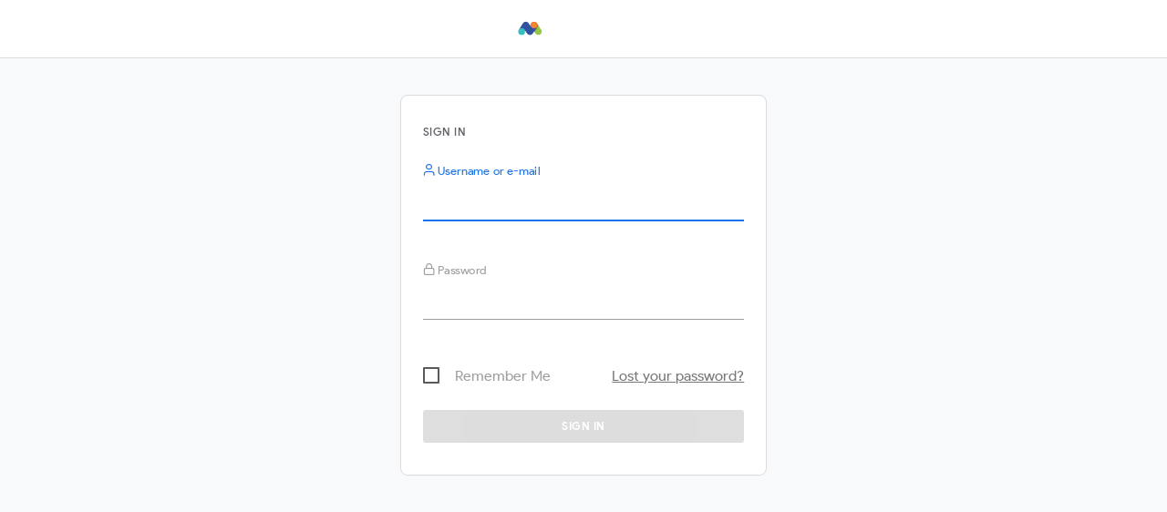

--- FILE ---
content_type: text/html; charset=utf-8
request_url: https://analytics.dreamyourworld.de/
body_size: 75247
content:
<!DOCTYPE html>
<html id="ng-app" >
    <head>
                            <meta charset="utf-8">
            <title>Sign in - Matomo</title>
            <meta http-equiv="X-UA-Compatible" content="IE=EDGE"/>
            <meta name="viewport" content="initial-scale=1.0"/>
            <meta name="generator" content="Matomo - free/libre analytics platform"/>
            <meta name="description" content="free/libre analytics platform"/>
            <meta name="apple-itunes-app" content="app-id=737216887" />
            <meta name="google" content="notranslate">
                <meta name="robots" content="noindex,nofollow">

                <link rel="shortcut icon" href="plugins/CoreHome/images/favicon.png"/>
    <link rel="icon" type='image/png' sizes='256x256' href="plugins/CoreHome/images/applogo_256.png"/>
            	<link rel="mask-icon" href="plugins/CoreHome/images/applePinnedTab.svg" color="#3450A3">
            <meta name="theme-color" content="#ffffff">
            <script type="text/javascript">
    var piwik = {};
    piwik.pluginsToLoadOnDemand = [];
    piwik.token_auth = "anonymous";
    piwik.piwik_url = "https://analytics.dreamyourworld.de/";
    piwik.cacheBuster = "0eda62c0da550eee280e2df814def086";
    piwik.disableTrackingMatomoAppLinks = 0;
    
    piwik.numbers = {
        patternNumber: "#,##0.###",
        patternPercent: "#,##0%",
        patternCurrency: "\u00a4#,##0.00",
        symbolPlus: "+",
        symbolMinus: "-",
        symbolPercent: "%",
        symbolGroup: ",",
        symbolDecimal: ".",
        patternsCompactNumber: {
            "1000One": "0K",
            "1000Other": "0K",
            "10000One": "00K",
            "10000Other": "00K",
            "100000One": "000K",
            "100000Other": "000K",
            "1000000One": "0M",
            "1000000Other": "0M",
            "10000000One": "00M",
            "10000000Other": "00M",
            "100000000One": "000M",
            "100000000Other": "000M",
            "1000000000One": "0B",
            "1000000000Other": "0B",
            "10000000000One": "00B",
            "10000000000Other": "00B",
            "100000000000One": "000B",
            "100000000000Other": "000B",
            "1000000000000One": "0T",
            "1000000000000Other": "0T",
            "10000000000000One": "00T",
            "10000000000000Other": "00T",
            "100000000000000One": "000T",
            "100000000000000Other": "000T",
            "1000000000000000One": "",
            "1000000000000000Other": "",
            "10000000000000000One": "",
            "10000000000000000Other": "",
            "100000000000000000One": "",
            "100000000000000000Other": "",
            "1000000000000000000One": "",
            "1000000000000000000Other": "",
        },
        patternsCompactCurrency: {            "1000One": "\u00a40K",
            "1000Other": "\u00a40K",            "10000One": "\u00a400K",
            "10000Other": "\u00a400K",            "100000One": "\u00a4000K",
            "100000Other": "\u00a4000K",            "1000000One": "\u00a40M",
            "1000000Other": "\u00a40M",            "10000000One": "\u00a400M",
            "10000000Other": "\u00a400M",            "100000000One": "\u00a4000M",
            "100000000Other": "\u00a4000M",            "1000000000One": "\u00a40B",
            "1000000000Other": "\u00a40B",            "10000000000One": "\u00a400B",
            "10000000000Other": "\u00a400B",            "100000000000One": "\u00a4000B",
            "100000000000Other": "\u00a4000B",            "1000000000000One": "\u00a40T",
            "1000000000000Other": "\u00a40T",            "10000000000000One": "\u00a400T",
            "10000000000000Other": "\u00a400T",            "100000000000000One": "\u00a4000T",
            "100000000000000Other": "\u00a4000T",            "1000000000000000One": "",
            "1000000000000000Other": "",            "10000000000000000One": "",
            "10000000000000000Other": "",            "100000000000000000One": "",
            "100000000000000000Other": "",            "1000000000000000000One": "",
            "1000000000000000000Other": "",        }
    };

    piwik.relativePluginWebDirs = {};

    piwik.userLogin = "anonymous";
    
    piwik.requiresPasswordConfirmation = true;

    
    
    
    piwik.currentDateString = "";
    
    piwik.hasSuperUserAccess = 0;
    piwik.userHasSomeAdminAccess = false;
    piwik.userCapabilities = [];
    piwik.config = {};
    piwik.config = {"action_url_category_delimiter":"\/","action_title_category_delimiter":"","are_ads_enabled":true,"autocomplete_min_sites":5,"datatable_export_range_as_day":"rss","datatable_row_limits":["5","10","25","50","100","250","500","-1"],"enable_general_settings_admin":true,"enable_plugins_admin":true};
    Object.freeze(piwik.config); // disallow accidental changes
    piwik.shouldPropagateTokenAuth = true;
    piwik.hasServerDetectedHttps = true;
    piwik.transitionsMaxPeriodAllowed = "all"
piwik.languageName = 'English';
        piwik.visitorLogEnabled = true;
        piwik.visitorProfileEnabled = true;
        piwik.visitorLogActionsToDisplayCollapsed = 3;
        
</script>

                <link rel="stylesheet" type="text/css" href="index.php?module=Proxy&amp;action=getCss&amp;cb=b452cf211052af559380e9032d178d59" />

    <script type="text/javascript">
var translations = {"CorePluginsAdmin_NoZipFileSelected":"Please select a ZIP file.","CorePluginsAdmin_FileExceedsUploadLimit":"The selected file exceeds the upload limit of your server.","CorePluginsAdmin_NoPluginSettings":"No plugin settings that can be configured","CoreAdminHome_PluginSettingsIntro":"Here you can change the settings for the following third-party plugins:","CoreAdminHome_PluginSettingsSaveSuccess":"Plugin settings updated.","General_Save":"Save","CorePluginsAdmin_Activate":"Activate","CorePluginsAdmin_Deactivate":"Deactivate","CorePluginsAdmin_PluginsExtendPiwik":"Plugins extend and expand the functionality of Matomo.","CorePluginsAdmin_OncePluginIsInstalledYouMayActivateHere":"Once a plugin is installed, you may activate it or deactivate it here.","CorePluginsAdmin_TeaserExtendPiwikByPlugin":"Extend Matomo by %1$sinstalling plugins from the Marketplace%2$s or %3$supload a plugin in .zip format%4$s.","CorePluginsAdmin_DoMoreContactPiwikAdmins":"To install a new plugin or a new theme, please get in touch with your Matomo admins.","CorePluginsAdmin_ChangeLookByManageThemes":"You can change the appearance of Matomo by %1$sManaging Themes%2$s.","CorePluginsAdmin_InfoPluginUpdateIsRecommended":"Update your plugins now to benefit from the latest improvements.","CorePluginsAdmin_UpdateSelected":"Update Selected","General_Plugin":"Plugin","CorePluginsAdmin_Version":"Version","General_Description":"Description","CorePluginsAdmin_Status":"Status","CorePluginsAdmin_Changelog":"Changelog","CorePluginsAdmin_Active":"Active","CorePluginsAdmin_Inactive":"Inactive","CorePluginsAdmin_PluginNotDownloadable":"The plugin is not downloadable.","CorePluginsAdmin_PluginNotDownloadablePaidReason":"Possible reasons are an expired or exceeded license.","CorePluginsAdmin_NotDownloadable":"Not downloadable","General_Download":"Download","CoreUpdater_UpdateTitle":"Update","CorePluginsAdmin_InstalledPlugins":"Installed plugins","CorePluginsAdmin_Origin":"Origin","CorePluginsAdmin_OriginCore":"Core","CorePluginsAdmin_OriginOfficial":"Official","CorePluginsAdmin_OriginThirdParty":"Third-party","CorePluginsAdmin_UninstallConfirm":"You are about to uninstall a plugin %s. The plugin and all the data it has collected will be completely removed from your platform and it won't be recoverable. Are you sure you want to do this?","CorePluginsAdmin_Theme":"Theme","CorePluginsAdmin_CorePluginTooltip":"Core plugins have no version since they are distributed with Matomo.","General_Settings":"Settings","CorePluginsAdmin_PluginHomepage":"Plugin Homepage","CorePluginsAdmin_LikeThisPlugin":"Like this plugin?","CorePluginsAdmin_ConsiderDonating":"Consider donating","CorePluginsAdmin_CommunityContributedPlugin":"This is a community contributed plugin, brought to you for free.","CorePluginsAdmin_ConsiderDonatingCreatorOf":"Please consider donating to the creator of %s","General_Close":"Close","CorePluginsAdmin_LicenseHomepage":"License Homepage","CorePluginsAdmin_AuthorHomepage":"Author Homepage","CorePluginsAdmin_ActionUninstall":"Uninstall","CorePluginsAdmin_InstallNewThemes":"Install new themes","CorePluginsAdmin_InstallNewPlugins":"Install new plugins","CorePluginsAdmin_AlwaysActivatedPluginsList":"The following plugins are always activated and cannot be disabled: %s","CorePluginsAdmin_PluginsManagement":"Manage Plugins","CorePluginsAdmin_ThemesDescription":"Themes can change the appearance of Matomo user interface, and provide a completely new visual experience to enjoy your analytics reports.","CorePluginsAdmin_TeaserExtendPiwikByTheme":"Enjoy another look and feel by %1$sinstalling a new theme%2$s.","CorePluginsAdmin_InfoThemeIsUsedByOtherUsersAsWell":"Note: the other %1$s users registered in this Matomo are also using the theme %2$s.","CorePluginsAdmin_ThemesManagement":"Manage Themes","CorePluginsAdmin_NUpdatesAvailable":"%1$s Update(s) available","CorePluginsAdmin_PluginFreeTrialStarted":"%1$sYour 30-day free trial has started%2$s for %3$s.","CorePluginsAdmin_PluginFreeTrialStartedAccountCreatedMessage":"We've added your License key, initiating a 30-day free trial for %1$s. Take the next step by installing and activating your plugin.","CorePluginsAdmin_PluginFreeTrialStartedAccountCreatedTitle":"Your account has been created","General_Confirm":"Confirm","General_Cancel":"Cancel","UsersManager_ConfirmThisChange":"Please confirm this change.","UsersManager_ConfirmWithPassword":"Please enter your password to confirm this change.","UsersManager_ConfirmWithReAuthentication":"Please re-authenticate to confirm this change.","UsersManager_YourCurrentPassword":"Your current password","PrivacyManager_PolicyControlledSetting":"A privacy compliance policy overrides this settings, so changing it has no effect right now.","PrivacyManager_ViewPrivacyComplianceOverview":"View privacy compliance overview","CoreAdminHome_ProtocolNotDetectedCorrectly":"You are currently viewing Matomo over a secure SSL connection (using HTTPS), but Matomo could only detect a non secure connection on the server.","CoreAdminHome_ProtocolNotDetectedCorrectlySolution":"To make sure Matomo securely requests and serves your content over HTTPS, you may edit your %1$s file and either configure your proxy settings, or you may add the line %2$s below the %3$s section. %4$sLearn more%5$s","CoreAdminHome_SettingsSaveSuccess":"Settings updated.","UserCountryMap_None":"None","Actions_ColumnPageURL":"Page URL","General_Date":"Date","General_Measurable":"Measurable","General_Action":"Action","General_Delete":"Delete","General_Id":"Id","CoreHome_ClickToSeeFullInformation":"Click to see the full information","CoreAdminHome_LearnMore":"Learn more","CoreAdminHome_ConfirmDeleteAllTrackingFailures":"Are you sure you want to delete all tracking failures?","CoreAdminHome_ConfirmDeleteThisTrackingFailure":"Are you sure you want to delete this tracking failure?","CoreAdminHome_DeleteAllFailures":"Delete all failures","CoreAdminHome_NTrackingFailures":"%s tracking failures","CoreAdminHome_Problem":"Problem","CoreAdminHome_Solution":"Solution","CoreAdminHome_TrackingFailures":"Tracking failures","CoreAdminHome_TrackingFailuresIntroduction":"This page lists tracking failures that happened during the last %s days. Please note that only the most common kind of tracking failures are recorded and not all of them.","CoreAdminHome_TrackingURL":"Tracking URL","CoreAdminHome_NoKnownFailures":"There are no known tracking failures.","CoreAdminHome_JSTracking_CodeNoteBeforeClosingHead":"Click on the button to copy the code snippet and paste it immediately before the closing %1$s tag (recommended)","CoreAdminHome_JSTracking_CodeNoteBeforeClosingHeadEmail":"Make sure this code is embedded within a script element on every page of your website. We recommend pasting it immediately before the closing head tag.","SitesManager_InstallationGuides":"Installation Guides","CoreAdminHome_ArchivingSettings":"Archiving settings","General_AllowPiwikArchivingToTriggerBrowser":"Archive reports when viewed from the browser","General_ReportsContainingTodayWillBeProcessedAtMostEvery":"Archive reports at most every X seconds","General_ArchivingTriggerDescription":"Recommended for larger Matomo installs, you need to %1$ssetup a cron job%2$s to process the reports automatically.","General_ArchivingTriggerSegment":"Using Custom Segments will still trigger processing of archives.","General_SeeTheOfficialDocumentationForMoreInformation":"See the %1$sofficial documentation%2$s for more information.","General_SmallTrafficYouCanLeaveDefault":"For small traffic websites, you can leave the default %s seconds, and access all reports in real time.","General_MediumToHighTrafficItIsRecommendedTo":"For medium to high traffic websites, we recommend to process reports for today at most every half hour (%1$s seconds) or every hour (%2$s seconds).","General_RearchiveTimeIntervalOnlyForTodayReports":"This affects only reports for today (or any other Date Range including today)","General_ArchivingInlineHelp":"For medium to high traffic websites, it is recommended to disable Matomo archiving to trigger from the browser. Instead, we recommend that you setup a cron job to process Matomo reports every hour.","General_NewReportsWillBeProcessedByCron":"When Matomo archiving is not triggered by the browser, new reports will be processed by the crontab.","General_ReportsWillBeProcessedAtMostEveryHour":"Reports will therefore be processed at most every hour.","General_IfArchivingIsFastYouCanSetupCronRunMoreOften":"Assuming archiving is fast for your setup, you can set up the crontab to run more frequently.","CoreAdminHome_BrandingSettings":"Branding settings","CoreAdminHome_CustomLogoHelpText":"You can customize the Matomo logo which will be displayed in the user interface and email reports.","CoreAdminHome_UseCustomLogo":"Use a custom logo","CoreAdminHome_LogoUpload":"Select a Logo to upload","CoreAdminHome_FaviconUpload":"Select a Favicon to upload","CoreAdminHome_LogoUploadHelp":"Please upload a file in %1$s formats with a minimum height of %2$s pixels.","CoreAdminHome_LogoUploadFailed":"The uploaded file couldn't be processed. Please check if the file has a valid format.","CoreAdminHome_FileUploadDisabled":"Uploading files is not enabled in your PHP configuration. To upload your custom logo please set %s in php.ini and restart your webserver.","CoreAdminHome_LogoNotWriteableInstruction":"To use your custom logo instead of the default Matomo logo, give write permission to this directory: %1$s Matomo needs write access for your logos stored in the files %2$s.","General_GiveUsYourFeedback":"Give us Feedback!","CoreAdminHome_CustomLogoFeedbackInfo":"If you customize the Matomo logo, you might also be interested to hide the %1$s link in the top menu. To do so, you can disable the Feedback plugin in the %2$sManage Plugins%3$s page.","CoreAdminHome_EmailServerSettings":"Email server settings","General_UseSMTPServerForEmail":"Use SMTP server for e-mail","General_SelectYesIfYouWantToSendEmailsViaServer":"Select \"Yes\" if you want or have to send e-mail via a named server instead of the local mail function","General_SmtpServerAddress":"SMTP server address","General_SmtpPort":"SMTP Port","General_OptionalSmtpPort":"Optional. Defaults to 25 for unencrypted and TLS SMTP, and 465 for SSL SMTP.","General_AuthenticationMethodSmtp":"Authentication method for SMTP","General_OnlyUsedIfUserPwdIsSet":"Only used if a username\/password is set, ask your provider if you are unsure which method to use.","General_SmtpUsername":"SMTP username","General_OnlyEnterIfRequired":"Only enter a username if your SMTP server requires it.","General_Plugins":"Plugins","General_SmtpPassword":"SMTP password","General_SmtpFromAddress":"SMTP from address","General_SmtpFromEmailHelp":"The default value is noreply@{DOMAIN}, where {DOMAIN} will be replaced with your Matomo domain \"%1$s\".<br>If sending mails doesn't work for you, you might need to set this address to match your SMTP username.","General_SmtpFromName":"SMTP from name","General_NameShownInTheSenderColumn":"The name shown in the sender column","General_SmtpEncryption":"SMTP encryption","General_EncryptedSmtpTransport":"Enter the transport layer encryption required by your SMTP server.","General_OnlyEnterIfRequiredPassword":"Only enter a password if your SMTP server requires it.","General_WarningPasswordStored":"%1$sWarning:%2$s This password will be stored in the config file visible to everybody who can access it.","CoreAdminHome_ImageTracking":"Image Tracking","CoreAdminHome_TrackAGoal":"Track a goal","CoreAdminHome_WithOptionalRevenue":"with optional revenue","CoreAdminHome_ImageTrackingLink":"Image Tracking Link","CoreAdminHome_ImageTrackingIntro1":"When a visitor has disabled JavaScript, or when JavaScript cannot be used, you can use an image tracking link to track visitors.","CoreAdminHome_ImageTrackingIntro2":"Generate the link below and copy-paste the generated HTML in the page. If you're using this as a fallback for JavaScript tracking, you can surround it in %1$s tags.","CoreAdminHome_ImageTrackingIntro3":"For the whole list of options you can use with an image tracking link, see the %1$sTracking API Documentation%2$s.","CoreAdminHome_JavaScriptTracking":"JavaScript Tracking","CoreAdminHome_JSTrackingIntro1":"You can track visitors to your website in many different ways. The recommended way to do it is through JavaScript. To use this method you must make sure every webpage of your website has some JavaScript code, which you can generate here.","CoreAdminHome_JSTrackingIntro2":"Once you have the JavaScript tracking code for your website, copy and paste it to all the pages you want to track with Matomo.","CoreAdminHome_JSTrackingIntro3b":"If no plugin exists you can edit your website templates and add the JavaScript tracking code to the &lt;\/head&gt; tag which is often defined in a 'header.php', 'header.tpl' or similar template file.","General_JsTrackingTag":"JavaScript Tracking Code","SitesManager_EmailInstructionsButton":"Email these instructions","CoreAdminHome_JSTracking_MergeSubdomains":"Track visitors across all subdomains of","CoreAdminHome_JSTracking_GroupPageTitlesByDomainDesc1":"So if someone visits the 'About' page on blog.%1$s it will be recorded as 'blog \/ About'. This is the easiest way to get an overview of your traffic by sub-domain.","CoreAdminHome_JSTracking_GroupPageTitlesByDomain":"Prepend the site domain to the page title when tracking","CoreAdminHome_JSTracking_MergeAliasesDesc":"So clicks on links to Alias URLs (eg. %s) will not be counted as \"Outlink\".","CoreAdminHome_JSTracking_MergeAliases":"In the \"Outlinks\" report, hide clicks to known alias URLs of","CoreAdminHome_JSTracking_TrackNoScript":"Track users with JavaScript disabled","Mobile_Advanced":"Advanced","CoreAdminHome_JSTracking_VisitorCustomVars":"Track custom variables for this visitor","CoreAdminHome_JSTracking_VisitorCustomVarsDesc":"For example, with variable name \"Type\" and value \"Customer\".","CoreAdminHome_JSTracking_CrossDomain":"By default, the visitor ID that identifies a unique visitor is stored in the browser's first party cookies which can only be accessed by pages on the same domain. Enabling cross domain linking lets you track all the actions and pageviews of a specific visitor into the same visit even when they view pages on several domains. Whenever a user clicks on a link to one of your website's alias URLs, it will append a URL parameter pk_vid forwarding the Visitor ID.","CoreAdminHome_JSTracking_CrossDomain_NeedsMultipleDomains":"Note: To use cross domain linking, you must specify more than one domain name (URLs) for your website.","CoreAdminHome_JSTracking_EnableCrossDomainLinking":"Enable cross domain linking","CoreAdminHome_JSTracking_EnableDoNotTrackDesc":"So tracking requests will not be sent if visitors do not wish to be tracked.","CoreAdminHome_JSTracking_EnableDoNotTrack_AlreadyEnabled":"Note: Server side DoNotTrack support has been enabled, so this option will have no effect.","CoreAdminHome_JSTracking_EnableDoNotTrack":"Enable client side DoNotTrack detection","CoreAdminHome_JSTracking_DisableCookies":"Disable all tracking cookies","CoreAdminHome_JSTracking_DisableCookiesDesc":"Disables all first party cookies. Existing Matomo cookies for this website will be deleted on the next pageview.","CoreAdminHome_JSTracking_CustomCampaignQueryParam":"Use custom query parameter names for the campaign name and keyword","CoreAdminHome_JSTracking_CampaignNameParam":"Campaign Name parameter","CoreAdminHome_JSTracking_CampaignKwdParam":"Campaign Keyword parameter","SitesManager_EmailInstructionsSubject":"Matomo Analytics Tracking Code","SitesManager_JsTrackingTagHelp":"Here is the JavaScript Tracking code to include on all your pages","CoreAdminHome_JSTrackingIntro3a":"In most websites, blogs, CMS, etc. you can use a pre-made plugin to do the technical work for you. (See our %1$slist of plugins used to integrate Matomo%2$s.)","CoreAdminHome_JSTrackingIntro4":"If you don't want to use JavaScript to track visitors, %1$sgenerate an image tracking link below%2$s.","CoreAdminHome_JSTrackingIntro5":"If you want to do more than track page views, please check out the %1$sMatomo Javascript Tracking documentation%2$s for the list of available functions. Using these functions you can track goals, custom variables, ecommerce orders, abandoned carts and more.","General_Options":"Options","General_Value":"Value","Actions_ColumnPageName":"Page Name","CoreAdminHome_JSTracking_MergeSubdomainsDesc":"So if one visitor visits %1$s and %2$s, they will be counted as a unique visitor.","CoreAdminHome_JSTracking_CustomCampaignQueryParamDesc":"Note: %1$sMatomo will automatically detect Google Analytics parameters.%2$s","CoreAdminHome_SinglePageApplicationDescription":"If you are tracking a single-page application (SPA) or progressive web application (PWA), please see %1$sthis guide%2$s.","CoreAdminHome_CloudflareDescription":"If your website is hosted on Cloudflare, please see %1$sthis guide%2$s.","CoreAdminHome_SecurityNotificationUserAcceptInviteBody":"User (login: %s) accepted the invitation.","CoreAdminHome_SecurityNotificationUserDeclinedInviteBody":"User (login: %s) declined the invitation.","CoreAdminHome_JSTracking_ConsentManagerDetected":"%1$s consent manager was detected on your site. To learn about configuring Matomo to work with %1$s please visit %2$s","CoreAdminHome_JSTracking_ConsentManagerConnected":"%1$s appears to already be configured to work with Matomo.","CoreAdminHome_GoogleTagManagerDescription":"If your website is using Google Tag Manager, please see %1$sthis guide%2$s.","CoreAdminHome_WordpressDescription":"If your website is using Wordpress, please see %1$sthis guide%2$s.","CoreAdminHome_VueDescription":"If your website is using Vue.js, please see %1$sthis guide%2$s.","CoreAdminHome_ShowAdvancedOptions":"Show advanced options","CoreAdminHome_HideAdvancedOptions":"Hide advanced options","CoreAdminHome_JSTrackingDocumentationHelp":"For easy access, the most popular advanced options are available below. For even more options (including how to track goals, custom variables, ecommerce orders and abandoned carts) please check out the %1$sMatomo Javascript Tracking documentation%2$s.","CoreAdminHome_ReactDescription":"If your website is using React, please see %1$sthis guide%2$s.","CoreAdminHome_JsTrackingCodeAdvancedOptionsStep":"Optional: use the advanced options to customise your tracking code.","CoreAdminHome_JSTracking_DisableCampaignParameters":"Disable Campaign Parameters Tracking","CoreAdminHome_JSTracking_DisableCampaignParametersDesc":"When this option is checked, Matomo will not track campaign parameters and they will be removed from the tracked URLs.","General_Export":"Export","General_InvalidDateRange":"Invalid Date Range, Please Try Again","General_Loading":"Loading\u2026","General_Show":"show","General_Remove":"Remove","General_Hide":"hide","General_Website":"Website","General_Pagination":"%1$s\u2013%2$s of %3$s","General_RowsToDisplay":"Rows to display","Intl_Year_Short":"yr","General_MultiSitesSummary":"All Websites","General_SearchNoResults":"No results","CoreHome_ChooseX":"Choose %1$s","CoreHome_YouAreUsingTheLatestVersion":"You are using the latest version of Matomo!","CoreHome_IncludeRowsWithLowPopulation":"Rows with low population are hidden %s Show all rows","CoreHome_ExcludeRowsWithLowPopulation":"All rows are shown %s Exclude low population","CoreHome_DataTableIncludeAggregateRows":"Aggregate rows are hidden %s Show them","CoreHome_DataTableExcludeAggregateRows":"Aggregate rows are shown %s Hide them","CoreHome_DataTableCombineDimensions":"Dimensions are shown separately %s Show dimensions combined","CoreHome_DataTableShowDimensions":"Dimensions are combined %s Show dimensions separately","CoreHome_Default":"default","CoreHome_FormatMetrics":"Format metrics","CoreHome_ShowExportUrl":"Show Export URL","CoreHome_HideExportUrl":"Hide Export URL","CoreHome_FlattenDataTable":"The report is hierarchical %s Make it flat","CoreHome_UnFlattenDataTable":"The report is flat %s Make it hierarchical","CoreHome_ExternalHelp":"Help (opens in new tab)","CoreHome_ClickToEditX":"Click to edit %s","CoreHome_Menu":"Menu","CoreHome_AddTotalsRowDataTable":"The report is not showing the totals row %s Show totals row","CoreHome_RemoveTotalsRowDataTable":"The report is showing the totals row %s Remove totals row","CoreHome_PeriodHasOnlyRawData":"It looks like reports for this period have not been processed yet. Do you want to see what's happening now? Check out the %1$sVisits log%2$s or choose a different date period until the reports are generated.","CoreHome_PeriodHasOnlyRawDataNoVisitsLog":"It looks like reports for this period have not been processed yet, but they will be available in a few hours. You could choose a different date period until the reports are generated.","SitesManager_NotFound":"No websites found for","Annotations_ViewAndAddAnnotations":"View and add annotations for %s\u2026","General_RowEvolutionRowActionTooltipTitle":"Open Row Evolution","General_RowEvolutionRowActionTooltip":"See how the metrics for this row changed over time","Annotations_IconDesc":"View notes for this date range.","Annotations_IconDescHideNotes":"Hide notes for this date range.","Annotations_HideAnnotationsFor":"Hide annotations for %s\u2026","General_LoadingPopover":"Loading %s\u2026","General_LoadingPopoverFor":"Loading %s for","Intl_Month_Short_StandAlone_1":"Jan","Intl_Month_Short_StandAlone_2":"Feb","Intl_Month_Short_StandAlone_3":"Mar","Intl_Month_Short_StandAlone_4":"Apr","Intl_Month_Short_StandAlone_5":"May","Intl_Month_Short_StandAlone_6":"Jun","Intl_Month_Short_StandAlone_7":"Jul","Intl_Month_Short_StandAlone_8":"Aug","Intl_Month_Short_StandAlone_9":"Sep","Intl_Month_Short_StandAlone_10":"Oct","Intl_Month_Short_StandAlone_11":"Nov","Intl_Month_Short_StandAlone_12":"Dec","Intl_Month_Long_StandAlone_1":"January","Intl_Month_Long_StandAlone_2":"February","Intl_Month_Long_StandAlone_3":"March","Intl_Month_Long_StandAlone_4":"April","Intl_Month_Long_StandAlone_5":"May","Intl_Month_Long_StandAlone_6":"June","Intl_Month_Long_StandAlone_7":"July","Intl_Month_Long_StandAlone_8":"August","Intl_Month_Long_StandAlone_9":"September","Intl_Month_Long_StandAlone_10":"October","Intl_Month_Long_StandAlone_11":"November","Intl_Month_Long_StandAlone_12":"December","Intl_Day_Short_StandAlone_1":"Mon","Intl_Day_Short_StandAlone_2":"Tue","Intl_Day_Short_StandAlone_3":"Wed","Intl_Day_Short_StandAlone_4":"Thu","Intl_Day_Short_StandAlone_5":"Fri","Intl_Day_Short_StandAlone_6":"Sat","Intl_Day_Short_StandAlone_7":"Sun","Intl_Day_Long_StandAlone_1":"Monday","Intl_Day_Long_StandAlone_2":"Tuesday","Intl_Day_Long_StandAlone_3":"Wednesday","Intl_Day_Long_StandAlone_4":"Thursday","Intl_Day_Long_StandAlone_5":"Friday","Intl_Day_Long_StandAlone_6":"Saturday","Intl_Day_Long_StandAlone_7":"Sunday","Intl_Day_Min_StandAlone_1":"Mo","Intl_Day_Min_StandAlone_2":"Tu","Intl_Day_Min_StandAlone_3":"We","Intl_Day_Min_StandAlone_4":"Th","Intl_Day_Min_StandAlone_5":"Fr","Intl_Day_Min_StandAlone_6":"Sa","Intl_Day_Min_StandAlone_7":"Su","Intl_PeriodDay":"day","Intl_PeriodWeek":"week","Intl_PeriodMonth":"month","Intl_PeriodYear":"year","Intl_ListPatternAnd2":"{0} and {1}","Intl_ListPatternAndEnd":"{0}, and {1}","Intl_ListPatternAndMiddle":"{0}, {1}","Intl_ListPatternAndStart":"{0}, {1}","Intl_ListPatternOr2":"{0} or {1}","Intl_ListPatternOrEnd":"{0}, or {1}","Intl_ListPatternOrMiddle":"{0}, {1}","Intl_ListPatternOrStart":"{0}, {1}","General_DateRangeInPeriodList":"date range","General_And":"and","General_All":"All","General_Search":"Search","General_Clear":"Clear","General_MoreDetails":"More Details","General_Help":"Help","General_HelpReport":"Click to display help info about this report","General_Name":"Name","General_Yes":"Yes","General_No":"No","General_Edit":"Edit","General_Default":"Default","General_LoadingData":"Loading data\u2026","General_Error":"Error","General_ErrorRequest":"Oops\u2026 there was a problem during the request. Maybe the server had a temporary issue, or maybe you requested a report with too much data. Please try again. If this error occurs repeatedly please %1$scontact your Matomo administrator%2$s for assistance.","General_ErrorRateLimit":"Oops\u2026 too many requests. This happens when you exceed the number of allowed requests to the API for a certain time period.","General_ErrorRequestFaqLink":"See the steps to resolve this issue in the FAQ.","General_Warning":"Warning","General_YourChangesHaveBeenSaved":"Your changes have been saved.","General_LearnMore":"%1$slearn more%2$s","General_ChooseDate":"Choose date, currently selected date is: %s","General_ReadThisToLearnMore":"%1$sRead this to learn more.%2$s","CoreHome_UndoPivotBySubtable":"This report has been pivoted %s Undo pivot","CoreHome_PivotBySubtable":"This report is not pivoted %1$s Pivot by %2$s","CoreHome_NoSuchPage":"This page does not exist","CoreHome_QuickAccessTitle":"Search for %s. Use the arrow keys to navigate through search results. Shortcut: Press 'f' to search.","CoreHome_Segments":"Segments","CoreHome_MenuEntries":"Menu entries","SitesManager_Sites":"Websites","CoreHome_MainNavigation":"Main navigation","CoreHome_ChangeCurrentWebsite":"Choose a website, currently selected website: %s","General_CreatedByUser":"created by %s","General_DateRangeFromTo":"From %1$s to %2$s","General_DateRangeFrom":"From","General_DateRangeTo":"To","General_DoubleClickToChangePeriod":"Double click to apply this period.","General_Apply":"Apply","General_Period":"Period","General_CompareTo":"Compare to:","CoreHome_DateInvalid":"The given date and period combination is invalid. Please choose a valid date in the date selector.","CoreHome_EnterZenMode":"Enter Zen mode (hide the menus)","CoreHome_ExitZenMode":"Exit Zen mode (show the menus)","CoreHome_ShortcutZenMode":"for Zen mode","CoreHome_ShortcutSegmentSelector":"to open Segment selector","CoreHome_ShortcutWebsiteSelector":"to open Website selector","CoreHome_ShortcutCalendar":"to open calendar (d stands for Date)","CoreHome_ShortcutSearch":"to open the search (f stands for Find)","CoreHome_ShortcutHelp":"to show this help","CoreHome_ShortcutRefresh":"to refresh the content","CoreHome_StandardReport":"Standard report","CoreHome_ReportWithMetadata":"Report with metadata","CoreHome_ReportType":"Report type","CoreHome_RowLimit":"Row limit","CoreHome_ExportFormat":"Export format","CoreHome_ExportTooltip":"Note: To use the generated export URL, you will need to specify an app token auth. You can configure these tokens in Admin \u2192 Security \u2192 Token Auths.","CoreHome_ExportTooltipWithLink":"Note: To use the generated export URL, you will need to specify an app token auth. You can configure these tokens in %1$s[Admin \u2192 Security \u2192 Auths Tokens]%2$s. Replace %3$s in the Export URL by your Auth token. Warning: Never share the URL with the real token with anyone else.","CoreHome_FlattenReport":"Flatten report","CoreHome_IncludeDimensionsSeparately":"Include dimensions separately","CoreHome_CustomLimit":"Custom limit","CoreHome_ExpandSubtables":"Expand subtables","CoreHome_HomeShortcut":"Home","CoreHome_PageUpShortcutDescription":"to get to the top of the page","CoreHome_EndShortcut":"End","CoreHome_PageDownShortcutDescription":"to get to the bottom of the page","CoreHome_MacPageUp":"Fn + Left arrow","CoreHome_MacPageDown":"Fn + Right arrow","CoreHome_SearchOnMatomo":"Search '%1$s' on Matomo.org","General_ComputedMetricMax":"Max %s","General_XComparedToY":"%1$s compared to %2$s","General_ComparisonCardTooltip1":"'%1$s' on %2$s contains %3$s of all visits (%4$s out of %5$s total).","General_ComparisonCardTooltip2":"The visit count is different by %1$s compared to %2$s over %3$s.","General_Comparisons":"Comparisons","General_ClickToRemoveComp":"Click to remove this comparison.","General_Custom":"Custom","General_PreviousPeriod":"Previous Period","General_PreviousYear":"Previous Year","CoreHome_ReportingCategoryHelpPrefix":"How does the \"%1$s \u2192 %2$s\" reporting page help me?","CoreHome_TechDeprecationWarning":"Starting in version Matomo %1$s, Matomo will be ending support for %2$s. For more information %3$ssee our blog post.%4$s","CoreHome_StartDate":"Start Date","CoreHome_EndDate":"End Date","CoreHome_DataForThisReportHasBeenDisabled":"Segmentation is currently disabled for this report. Please check %1$sthis FAQ%2$s for more details.","CoreHome_ChangeVisualization":"Change visualization","General_ExportThisReport":"Export this dataset in other formats","Annotations_Annotations":"Annotations","CoreHome_CloseSearch":"Close search","CoreHome_DataTableHowToSearch":"Press enter or click the search icon to search","CoreHome_ChangePeriod":"Change period","General_NewUpdatePiwikX":"New Update: Matomo %s","CoreHome_SeeAvailableVersions":"See Available Versions","CoreHome_OneClickUpdateNotPossibleAsMultiServerEnvironment":"The one-click update is not available as you are using Matomo with multiple servers. Please download the latest version from %1$s to proceed.","General_PiwikXIsAvailablePleaseUpdateNow":"Matomo %1$s is available. %2$sPlease update now!%3$s (see %4$schanges%5$s).","General_PiwikXIsAvailablePleaseNotifyPiwikAdmin":"%1$s is available. Please notify the %2$sMatomo administrator%3$s.","General_YouAreCurrentlyUsing":"You are currently using Matomo %s.","General_Copy":"Copy","General_CopiedToClipboard":"Copied to clipboard","CoreHome_ReportLowercase":"report","CoreHome_LearnMoreFullStop":"%1$sLearn more.%2$s","CoreHome_ChooseWebsite":"Choose website","CoreHome_CopyModalNote":"%1$sNote:%2$s The copied %3$s may need adjustments if it includes references specific to the original website. Review settings to ensure compatibility.","CoreHome_CopyX":"Copy %1$s","CoreHome_CopyXDescription":"Select the website to copy this %1$s to. This will create an exact copy, including settings, in the chosen site.","Diagnostics_ConfigFileTitle":"Config file","Diagnostics_ConfigFileIntroduction":"Here you can view the Matomo configuration. If you are running Matomo in a load balanced environment, the page might be different depending on from which server this page is loaded. Rows with a different background color are changed config values that are specified for example in the %1$s file.","Diagnostics_HideUnchanged":"If you want to see only changed values you can %1$shide all unchanged values%2$s.","Diagnostics_Sections":"Sections","General_MetricsToPlot":"Metrics to plot","General_MetricToPlot":"Metric to plot","General_RecordsToPlot":"Records to plot","General_SaveImageOnYourComputer":"To save the image on your computer, right click on the image and select \"Save Image As\u2026\"","General_ExportAsImage":"Export as Image","General_NoDataForGraph":"No data for this graph.","General_EvolutionSummaryGeneric":"%1$s in %2$s compared to %3$s in %4$s. Evolution: %5$s","General_IncompletePeriod":"Incomplete Period","General_InvalidatedPeriod":"Invalidated Period","API_Glossary":"Glossary","API_LearnAboutCommonlyUsedTerms2":"Learn about commonly used terms to make the most of Matomo analytics.","Widgetize_OpenInNewWindow":"Open in a new window","Dashboard_LoadingWidget":"Loading widget, please wait\u2026","Widgetize_TooHighAccessLevel":"This user has super-user access. Embedding widgets with super-user token authentication is not allowed. %1$sCheck the FAQ for more info.%2$s","Widgetize_SelectAReport":"Select a report, and copy paste in your page the embed code below the widget:","Widgetize_Reports":"Widgetize reports","Widgetize_Intro":"With Matomo, you can %1$sexport your Web Analytics reports%2$s on your blog, website, or intranet dashboard\u2026 in one click.","Widgetize_DisplayDashboardInIframe":"You can also display the full Matomo dashboard in your application or website in an IFRAME (%1$ssee example%2$s). The date parameter can be set to a specific calendar date, \"today\", or \"yesterday\". The period parameter can be set to \"day\", \"week\", \"month\", or \"year\". The language parameter can be set to the language code of a translation, such as language=fr. For example, for idSite=1 and date=yesterday, you can write:","Widgetize_DisplayDashboardInIframeAllSites":"You can also widgetize the all websites dashboard in an IFRAME (%1$ssee example%2$s)","Widgetize_ViewableAnonymously":"If you want your widgets to be viewable by everybody, you first have to set the 'view' permissions to the anonymous user in the %1$sUsers Management section%2$s. <br \/>Alternatively, if you are publishing widgets on a password protected or private page, you don't necessarily have to allow 'anonymous' to view your reports. In this case, you can add the secret <code>token_auth<\/code> parameter in the widget URL. You can manage your auth tokens on your %3$sSecurity page%4$s.","Widgetize_EmbedIframe":"\u203a Embed Iframe","Widgetize_DirectLink":"\u203a Direct Link","General_TransitionsRowActionTooltipTitle":"Open Transitions","General_TransitionsRowActionTooltip":"See what visitors did before and after viewing this page","Actions_PageUrls":"Page URLs","Actions_WidgetPageTitles":"Page Titles","Transitions_NumPageviews":"%s pageviews","Transitions_Transitions":"Transitions","CoreHome_ThereIsNoDataForThisReport":"There is no data for this report.","General_Others":"Others","Actions_ActionType":"Action Type","Transitions_TopX":"Top %s labels","Transitions_AvailableInOtherReports":"Did you know? Transitions are also available as a row action in the following reports:","Actions_SubmenuPageTitles":"Page titles","Actions_SubmenuPagesEntry":"Entry pages","Actions_SubmenuPagesExit":"Exit pages","Transitions_AvailableInOtherReports2":"Launch transitions by clicking their icon (%s) after hovering a row in any of these reports.","Transitions_FeatureDescription":"Transitions is a report showing the things your visitors did directly before and after viewing a given page. This page explains how to access, understand, and use the powerful \"Transitions\" report.","LanguagesManager_TranslationSearch":"Translation Search","LanguagesManager_AboutPiwikTranslations":"About Matomo translations","Dashboard_AddPreviewedWidget":"Click to add widget to the dashboard","Dashboard_WidgetPreview":"Widget preview","Dashboard_Maximise":"Maximise","Dashboard_Minimise":"Minimise","Dashboard_WidgetNotFound":"Widget not found","Dashboard_DashboardCopied":"Current dashboard successfully copied to selected user.","Dashboard_Dashboard":"Dashboard","Dashboard_RemoveDefaultDashboardNotPossible":"The default dashboard cannot be removed","General_HelpResources":"Help resources","General_Refresh":"Refresh","Dashboard_ManageDashboard":"Manage this dashboard","Dashboard_AddAWidget":"Add widget to this dashboard","Dashboard_ResetDashboard":"Reset dashboard","Dashboard_ChangeDashboardLayout":"Change dashboard layout","Dashboard_RenameDashboard":"Rename dashboard","Dashboard_RemoveDashboard":"Remove dashboard","Dashboard_SetAsDefaultWidgets":"Set as default widgets selection","Dashboard_CopyDashboardToUser":"Copy dashboard to user","Dashboard_CreateNewDashboard":"Create new dashboard","General_ColumnHits":"Hits","General_ColumnNbVisits":"Visits","General_ColumnPageviews":"Pageviews","General_ColumnRevenue":"Revenue","General_TotalVisitsPageviewsActionsRevenue":"(Total: %1$s visits, %2$s pageviews, %3$s actions, %4$s revenue)","General_AllWebsitesDashboard":"All Websites dashboard","General_NVisits":"%s visits","General_TotalRevenue":"Total Revenue","MultiSites_Evolution":"Evolution","SitesManager_AddSite":"Add a new website","General_Next":"Next","General_Previous":"Previous","General_GoTo":"Go to %s","Dashboard_DashboardOf":"Dashboard of %s","Actions_SubmenuSitesearch":"Site Search","MultiSites_LoadingWebsites":"Loading websites","General_ClickToSearch":"Click to search","General_NeedMoreHelp":"Need more help?","General_Faq":"FAQ","Feedback_CommunityHelp":"Community Help","Feedback_ProfessionalHelp":"Professional Help","MultiSites_AllWebsitesDashboardTitle":"All Websites","MultiSites_EvolutionComparisonIncomplete":"The currently selected time period is %1$s complete.","MultiSites_EvolutionComparisonProportional":"When the previous period was also %1$s complete, there would have been an estimated %2$s %3$s\n(out of a total of %4$s %3$s in the previous period).","MultiSites_EvolutionComparisonDay":"%1$s %2$s this day compared to %3$s %2$s in the previous partial period (%4$s) Evolution: %5$s","MultiSites_EvolutionComparisonWeek":"%1$s %2$s this week compared to %3$s %2$s in the previous partial period (%4$s) Evolution: %5$s","MultiSites_EvolutionComparisonMonth":"%1$s %2$s this month compared to %3$s %2$s in the previous partial period (%4$s) Evolution: %5$s","MultiSites_EvolutionComparisonYear":"%1$s %2$s this year compared to %3$s %2$s in the previous partial period (%4$s) Evolution: %5$s","MultiSites_EvolutionFromPreviousDay":"From previous day","MultiSites_EvolutionFromPreviousMonth":"From previous month","MultiSites_EvolutionFromPreviousPeriod":"From previous period","MultiSites_EvolutionFromPreviousWeek":"From previous week","MultiSites_EvolutionFromPreviousYear":"From previous year","MultiSites_TotalHits":"Total Hits","MultiSites_TotalPageviews":"Total Pageviews","MultiSites_TotalVisits":"Total Visits","MultiSites_AllWebsitesDashboardErrorMessage":"Data is currently unavailable. This could be due to a temporary server issue or the report containing too much data. Please try again later. If the problem continues, please contact your Matomo administrator for assistance.","MultiSites_MetricDocumentationWebsite":"The list of tracked websites displayed in the dashboard. Each row represents a separate website with its corresponding analytics data.","MultiSites_MetricDocumentationVisits":"The total number of visits recorded for this website. A visit starts when a user accesses the site and ends after a period of inactivity or when the session expires.","MultiSites_MetricDocumentationPageviews":"The total number of pages viewed on this website. This includes multiple views of the same page by a single visitor.","MultiSites_MetricDocumentationHits":"The total number of recorded actions for this website, including pageviews, downloads, and outlinks.","MultiSites_MetricDocumentationRevenue":"The total revenue tracked for this website. This metric is available if Ecommerce tracking is enabled and reflects purchases or goal-based revenue.","MultiSites_MetricDocumentationEvolution":"The percentage change for this metric compared to the previous period for this website. A positive value indicates growth, while a negative value signals a decrease.","General_Required2":"Required","Referrers_CampaignSource":"Campaign Source","Referrers_CampaignSourceHelp":"Used to track the source of the campaign such as 'newsletter' for your email marketing, 'affiliate', or the name of the website displaying your ads.","Referrers_CampaignContent":"Campaign content","Referrers_CampaignContentHelp":"This parameter is often used when you are testing multiple ads, and would include the name of each ad to see which was most effective for driving traffic.","Referrers_CampaignMedium":"Campaign Medium","Referrers_CampaignMediumHelp":"Used to describe the marketing activity, for example 'PPC' for a pay-per-click campaign, or 'SEM' for a paid search ads, or 'review' to track a product review on an affiliate site.","Referrers_CampaignGroup":"Campaign Group","Referrers_CampaignGroupHelp":"This parameter is used to track a Campaign Group to identify a group or audience. Campaign groups are helpful for tracking the overall performance of multiple campaigns with similar goals.","Referrers_CampaignPlacement":"Campaign Placement","Referrers_CampaignPlacementHelp":"Used to describe the advertising placement or position, for example an entire website, specific pages from a website, an individual ad unit positioned on a single page, a video, a mobile phone app, and more.","Referrers_CampaignId":"Campaign ID","Referrers_CampaignIdHelp":"This parameter is used to track a Campaign ID: a unique identifier for the campaign consisting of at most 100 numbers, letters or symbols.","Referrers_CampaignPageUrlHelp":"The URL of the page that this campaign goes to, for example 'http:\/\/example.org\/offer.html'.","Referrers_CampaignNameHelp":"Choose a name that describes what the campaign is created for and that distinguishes your campaign from your other campaigns. For example 'Email-SummerDeals' or 'PaidAds-SummerDeals'.","Referrers_CampaignKeywordHelp":"If you have multiple campaigns with the same name, you can distinguish these campaigns by specifying a keyword or a sub-category.","Referrers_URLCampaignBuilderResult":"Generated URL that you can copy and paste in your Campaigns, Email newsletter, Facebook Ads or tweets:","Referrers_GenerateUrl":"Generate URL","Goals_Optional":"(optional)","DevicesDetection_UserAgent":"User-Agent","DevicesDetection_BotDetected":"This User-Agent is detected as %1$s. Visits with this user agent will not be tracked in Matomo by default.","DevicesDetection_ColumnOperatingSystem":"Operating system","Mobile_ShowAll":"Show all","DevicesDetection_OperatingSystemFamily":"Operating system family","DevicesDetection_ColumnBrowser":"Browser","DevicesDetection_BrowserFamily":"Browser family","DevicesDetection_Device":"Device","DevicesDetection_dataTableLabelTypes":"Type","DevicesDetection_dataTableLabelBrands":"Brand","DevicesDetection_dataTableLabelModels":"Model","DevicesDetection_DeviceDetection":"Device detection","DevicesDetection_ClientHints":"Client Hints","DevicesDetection_ConsiderClientHints":"Consider Client Hints","DevicesDetection_ClientHintsNotSupported":"Your Browser does not support client hints.","Goals_AddGoal":"Add Goal","Goals_AddNewGoal":"Add a new Goal","Goals_UpdateGoal":"Update Goal","Goals_DeleteGoalConfirm":"Are you sure you want to delete the Goal %s?","Goals_Ecommerce":"Ecommerce","Goals_TimeInMinutes":"Time in Minutes","Goals_Pattern":"Pattern","Goals_ClickToViewThisGoal":"Click to view this goal.","Goals_ManageGoals":"Manage Goals","Goals_GoalName":"Goal Name","Goals_GoalIsTriggeredWhen":"Goal is triggered when","Goals_ThereIsNoGoalToManage":"There is no goal to manage for website %s","Goals_ManuallyTriggeredUsingJavascriptFunction":"Goal is manually triggered using the JavaScript API trackGoal()","Goals_VisitUrl":"Visit a given URL (page or group of pages)","Goals_ClickOutlink":"Click on a Link to an external website","Goals_SendEvent":"Send an event","Goals_GoalIsTriggered":"Goal is triggered","Goals_WhereThe":"where the","Goals_URL":"URL","Goals_Contains":"contains %s","Goals_IsExactly":"is exactly %s","Goals_MatchesExpression":"matches the expression %s","Goals_AllowMultipleConversionsPerVisit":"Allow multiple conversions per visit","Goals_HelpOneConversionPerVisit":"If a Page matching this Goal is refreshed or viewed more than once in a Visit, the Goal will only be tracked the first time the page was loaded during this visit.","Goals_DefaultRevenueHelp":"For example, a Contact Form submitted by a visitor may be worth $10 on average. Matomo will help you understand how well your visitors segments are performing.","Goals_DefaultRevenueLabel":"Goal default revenue","Goals_GoalRevenue":"Goal Revenue","Goals_Filename":"filename","Goals_ExternalWebsiteUrl":"external website URL","Goals_VisitDuration":"visit duration is","Goals_AtLeastMinutes":"at least %1$s minutes. Use decimals to match seconds, for example, %2$s to match 30 seconds.","Goals_VisitPageTitle":"Visit a given Page Title","Intl_NMinutes":"%s minutes","Goals_PageTitle":"Page Title","Goals_UseEventValueAsRevenue":"Use the event value (if it exists) as the goal conversion revenue.","Goals_EventValueAsRevenueHelp":"If the event you are matching has a revenue, and that revenue is tracked as the event value, you can enable this option to record the event value as the goal conversion's revenue. If your goal revenue will not vary per conversion, you can ignore this option and just set a default revenue above.","Goals_EventValueAsRevenueHelp2":"Note: If both a default goal revenue and event value are defined, the event value will be used. If this option is enabled and no event value is sent in a request, the default revenue will be used (if defined).","Events_EventCategory":"Event Category","Goals_WhereVisitedPageManuallyCallsJavascriptTrackerLearnMore":"The visited page needs to contain a call to the JavaScript 'trackGoal' method (%1$slearn more%2$s)","Goals_LearnMoreAboutGoalTrackingDocumentation":"Learn more about %1$s Tracking Goals in Matomo%2$s in the user documentation.","Goals_EcommerceReports":"Ecommerce Reports","SitesManager_WebsitesManagement":"Websites Management","Goals_CaseSensitive":"Case sensitive match","Goals_Download":"Download a file","Events_EventAction":"Event Action","Events_EventName":"Event Name","Goals_YouCanEnableEcommerceReports":"You can enable %1$s for this website in the %2$s page.","Goals_CategoryTextGeneral_Actions":"Pages","General_ForExampleShort":"eg.","General_OperationGreaterThan":"Greater than","General_OrCancel":"or %1$s Cancel %2$s","Goals_ConversionsOverview":"Conversions Overview","General_Subtotal":"Subtotal","General_Tax":"Tax","General_Shipping":"Shipping","General_Discount":"Discount","Live_RowActionTooltipWithDimension":"Show the visits log segmented by this %s","General_Goal":"Goal","General_InfoFor":"Info for %s","General_NotInstalled":"Not Installed","General_Installed":"Installed","General_Broken":"Broken","UserCountry_CurrentLocationIntro":"This provider determines your current location to be","UserCountry_CannotLocalizeLocalIP":"The IP address \"%s\" is local, so it cannot be geolocated.","UserCountry_NoProviders":"No additional geolocation providers available. %1$sDB-IP%2$s is recommended, but requires the GeoIp2 plugin. (You can also install a third-party geolocation plugin from the marketplace.)","General_Disabled":"Disabled","UserCountry_GeolocationPageDesc":"Here you can change how Matomo determines visitor locations.","UserCountry_LocationProvider":"Location provider","UserCountry_Geolocation":"Geolocation","UserCountry_DistinctCountries":"%s distinct countries","GeoIp2_FatalErrorDuringDownload":"A fatal error occurred while downloading this file. There might be something wrong with your internet connection, with the geolocation database you downloaded or Matomo. Try downloading and installing it manually.","GeoIp2_SetupAutomaticUpdatesOfGeoIP":"Setup automatic updates of geolocation databases","General_Done":"Done","General_Continue":"Continue","GeoIp2_ISPRequiresProviderPlugin":"Tracking Internet service providers requires the Provider plugin to be installed and activated.","GeoIp2_UpdaterWasLastRun":"The updater was last run on %s.","GeoIp2_UpdaterIsNotScheduledToRun":"It is not scheduled to run in the future.","GeoIp2_GeoIPUpdaterIntro":"Matomo is currently managing updates for the following databases","GeoIp2_IWantToDownloadFreeGeoIP":"I want to download the free DBIP database\u2026","General_GetStarted":"Get started","GeoIp2_GeoIPDatabases":"GeoIP Databases","GeoIp2_NotManagingGeoIPDBs":"Matomo is currently not managing any DBIP or MaxMind databases.","GeoIp2_IPurchasedGeoIPDBs":"I purchased more accurate databases from %3$sdbip%4$s or %1$sMaxMind%2$s and want to setup automatic updates.","UserCountry_GeoIpDbIpAccuracyNote":"The DB-IP geolocation databases are gratis and can be auto-downloaded. MaxMind is more accurate for cities, but requires %1$smaking an account%2$s.","GeoIp2_GeoIPUpdaterInstructions":"Enter the download links for your databases below. If you've purchased databases from %3$sdbip%4$s or %1$sMaxMind%2$s, you can find these links in your dbip or MaxMind account. Please contact your geolocation database provider if you have trouble accessing them.","GeoIp2_GeoLiteCityLink":"If you're using the dbip city lite database, use this link: %1$s%2$s%3$s","UserCountry_MaxMindLinkExplanation":"%1$sClick here to learn how to generate your download URL%2$s if you are using MaxMind's geolocation.","GeoIp2_LocationDatabase":"Location Database","Actions_ColumnDownloadURL":"Download URL","GeoIp2_LocationDatabaseHint":"A location database is either a country, region or city database.","GeoIp2_ISPDatabase":"ISP Database","GeoIp2_DownloadNewDatabasesEvery":"Update databases every","GeoIp2_CannotSetupGeoIPAutoUpdating":"It seems like you're storing your geolocation databases outside of Matomo (we can tell since there are no databases in the misc subdirectory, but your GeoIP is working). Matomo cannot automatically update your geolocation databases if they are located outside of the misc directory.","GeoIp2_UpdaterHasNotBeenRun":"The updater has never been run.","GeoIp2_UpdaterScheduledForNextRun":"It is scheduled to run during the next cron core:archive command execution.","GeoIp2_UpdaterWillRunNext":"It is next scheduled to run on %s.","GeoIp2_DownloadingDb":"Downloading %s","Feedback_ThankYouHeart":"Thank you for helping us to make Matomo better! %1$s","Feedback_ThankYouForSpreading":"Thank you for spreading the word and creating a safer web","Feedback_RateFeatureTitle":"Do you like the '%s' feature? Please let us know so we can improve Matomo.","Feedback_RateFeatureThankYouTitle":"Thank you for rating '%s'!","Feedback_RateFeatureLeaveMessageLike":"What do you like most about this feature?","Feedback_RateFeatureLeaveMessageLikeNamedFeature":"What do you like most about %1$s?","Feedback_RateFeatureLeaveMessageLikeExtra":"Please let us know more about how you use this feature so we can improve Matomo further.","Feedback_RateFeatureLeaveMessageLikeExtraConfigurable":"Are there any configuration options you find particularly useful? Are there any other options you would like to see?","Feedback_RateFeatureLeaveMessageLikeExtraEasy":"Is there anything else that could make Matomo easier to use or improve your experience?","Feedback_RateFeatureLeaveMessageLikeExtraUseful":"Can you let us know a bit about how you use this information and what you find most useful about it?","Feedback_RateFeatureLeaveMessageDislike":"How can we improve this feature?","Feedback_RateFeatureLeaveMessageDislikeNamedFeature":"How can we improve %1$s?","Feedback_RateFeatureLeaveMessageDislikeExtra":"Please let us know more about how we can do better so we can improve Matomo.","Feedback_RateFeatureLeaveMessageDislikeExtraBugs":"We're sorry that you encountered issues, please let us know more about what didn't work.","Feedback_RateFeatureLeaveMessageDislikeExtraMissing":"Which features are you missing?","Feedback_RateFeatureLeaveMessageDislikeExtraSpeed":"Could you provide an indication of how slow this feature is for you? Could you share how many visits per month you would typically record?","Feedback_RateFeatureLeaveMessageDislikeExtraEasier":"Was there a particular part of this feature you found difficult to use?","Feedback_RateFeatureOtherReason":"Other reason","Feedback_SendFeedback":"Send Feedback","Feedback_RateFeatureSendFeedbackInformation":"Your Matomo platform will send us (the Matomo team) an email (including your email address) so we can get in contact with you if you have any question.","Feedback_RateFeatureUsefulInfo":"Useful information","Feedback_RateFeatureEasyToUse":"Easy to use","Feedback_RateFeatureConfigurable":"Configurable","Feedback_RateFeatureDislikeAddMissingFeatures":"Add missing features","Feedback_RateFeatureDislikeMakeEasier":"Make it easier to use","Feedback_RateFeatureDislikeSpeedUp":"Improve speed","Feedback_RateFeatureDislikeFixBugs":"Fix bugs","Feedback_ReviewMatomoTitle":"Like Matomo?","Feedback_PleaseLeaveExternalReviewForMatomo":"We really appreciate your feedback. If you have a minute, please share your thoughts on one of these sites and inspire others to join our data revolution.","Feedback_RemindMeLater":"Remind me later","Feedback_NeverAskMeAgain":"Never ask me again","Feedback_WontShowAgain":"We won't show this message again.","Feedback_AppreciateFeedback":"We really appreciate your feedback","Feedback_Policy":"Your message and your email address will be sent to us by submitting this form. The information will be only used to improve our products and services. Your data will be processed by us, our hosting provider, and our support ticket provider. For more information have a look at %1$sMatomo's Privacy Policy%2$s.","General_Ok":"Ok","Feedback_Question0":"What are your biggest problems or pain points with Matomo and why?","Feedback_Question1":"What is the one thing you\u2019d like to see improved in Matomo and why?","Feedback_Question2":"What is the feature you are missing the most in Matomo and why?","Feedback_Question3":"What is your main goal for using Matomo?","Feedback_Question4":"What is your main concern about Matomo?","Feedback_FeedbackTitle":"Please help us improve Matomo","Feedback_FeedbackSubtitle":"Here's your chance to ask for it! Please describe in as much details as you can. <br\/> Your feedback will help us improve Matomo. %1$s","Feedback_ThankYourForFeedback":"We really appreciate your feedback! %1$s We will be in touch in case we require more information about your feedback.","Feedback_ThankYou":"Thank you for helping us to make Matomo better!","Feedback_MessageBodyValidationError":"The message body is too short (minimum is 10 characters).","Login_CurrentlyBlockedIPs":"Blocked IPs","Login_CurrentlyBlockedIPsUnblockInfo":"You can unblock IPs blocked by mistake to allow them to log in again.","Login_UnblockAllIPs":"Unblock all blocked IPs","Login_CurrentlyBlockedIPsUnblockConfirm":"Unblock all blocked IPs?","Login_IPsAlwaysBlocked":"These IPs are always blocked","TwoFactorAuth_WarningChangingConfiguredDevice":"You are about to change the configured two-factor authentication device, invalidating the one you had before.","TwoFactorAuth_SetupIntroFollowSteps":"Please follow these steps to set up two-factor authentication:","TwoFactorAuth_StepX":"Step %s","TwoFactorAuth_RecoveryCodes":"Recovery codes","TwoFactorAuth_RecoveryCodesExplanation":"You can use recovery codes to access your account when you cannot receive two-factor authentication codes (for example when you don't have your mobile device with you).","TwoFactorAuth_RecoveryCodesSecurity":"Please protect your recovery codes like a password.","TwoFactorAuth_RecoveryCodesAllUsed":"All recovery codes have been used. You must generate new ones.","General_Print":"Print","TwoFactorAuth_SetupBackupRecoveryCodes":"Please save your recovery codes securely using one of the methods above before continuing.","TwoFactorAuth_SetupAuthenticatorOnDeviceStep1":"Install an OTP app, for example:","General_Or":"or","TwoFactorAuth_ConfirmSetup":"Confirm setup","TwoFactorAuth_VerifyAuthCodeIntro":"Please enter the six-digit code from your OTP app below to confirm you have set up on your device.","TwoFactorAuth_AuthenticationCode":"Authentication code","TwoFactorAuth_VerifyAuthCodeHelp":"Please enter the six-digit code generated on your mobile device after scanning the barcode.","TwoFactorAuth_SetupAuthenticatorOnDeviceStep2ShowCodes":"Open the OTP app on your mobile device, then click the \"%1$s\" button below and either scan the QR code or manually enter the code if scanning isn't possible.","TwoFactorAuth_ShowCodes":"Show codes","TwoFactorAuth_DontHaveOTPApp":"Don't have an OTP app?","TwoFactorAuth_ShowCodeModalInstructions1":"Open your OTP app and scan this QR code","TwoFactorAuth_ShowCodeModalInstructions2":"or manually enter the following code","TwoFactorAuth_ShowCodeModalInstructions3":"and click \"%1$s\" to get to the next step.","TwoFactorAuth_SetupAuthenticatorOnDevice":"Set up an OTP app on your device","TwoFactorAuth_TwoFactorAuthentication":"Two-factor authentication","TwoFactorAuth_VerifyIdentifyExplanation":"Verify yourself by opening the two-factor authentication app on your device to get your authentication code.","TwoFactorAuth_DontHaveYourMobileDevice":"Don't have your mobile device?","TwoFactorAuth_EnterRecoveryCodeInstead":"Enter one of your recovery codes","TwoFactorAuth_NotPossibleToLogIn":"Cannot log in to Matomo Analytics","TwoFactorAuth_LostAuthenticationDevice":"Hi,%1$sI have two-factor authentication and lost my authentication device. Could you please reset the two-factor authentication for my username \"%5$s\"? Instructions here: %6$s.%2$sThe Matomo URL is %3$s.%4$sThanks","TwoFactorAuth_AskSuperUserResetAuthenticationCode":"Ask a superuser to reset your authentication code","General_Logout":"Sign out","TwoFactorAuth_Your2FaAuthSecret":"Your two-factor authentication secret","TwoFactorAuth_GenerateNewRecoveryCodes":"Generate new recovery codes","TwoFactorAuth_GenerateNewRecoveryCodesInfo":"Generating new recovery codes means your old ones won't work anymore. Download or print out your new codes.","TwoFactorAuth_RecoveryCodesRegenerated":"Recovery codes generated. Make sure to download or print out the newly generated codes.","General_ExceptionSecurityCheckFailed":"We're sorry, but the action you were trying to perform failed due to a security check. This is a standard measure to ensure the safety and security of your account. Please try again, and if the issue persists, please contact our support team for further assistance.","TwoFactorAuth_TwoFAShort":"2FA","TwoFactorAuth_TwoFactorAuthenticationIntro":"%1$sTwo-factor authentication%2$s increases account security by also asking you for a code generated on a mobile device, or one of the remaining recovery codes (in addition to your password) to log in.","TwoFactorAuth_TwoFactorAuthenticationIsEnabled":"Two-factor authentication on.","TwoFactorAuth_TwoFactorAuthenticationRequired":"Two-factor authentication is required for everyone, you cannot turn it off.","TwoFactorAuth_ConfigureDifferentDevice":"Set up a new device","TwoFactorAuth_DisableTwoFA":"Turn off two-factor authentication","TwoFactorAuth_ShowRecoveryCodes":"Show recovery codes","TwoFactorAuth_TwoFactorAuthenticationIsDisabled":"Two-factor authentication off.","TwoFactorAuth_EnableTwoFA":"Turn on two-factor authentication","TwoFactorAuth_ConfirmDisableTwoFA":"Turn off two-factor authentication for your account? This will lower your account security.","TwoFactorAuth_RequiredToSetUpTwoFactorAuthentication":"You must set up two-factor authentication before logging in.","TwoFactorAuth_SetUpTwoFactorAuthentication":"Set up two-factor authentication (2FA)","TwoFactorAuth_SetupFinishedTitle":"Your account is now more secure.","TwoFactorAuth_SetupFinishedSubtitle":"You have now set up two-factor authentication. From now on you need to enter an authentication code to log in. Make sure you have your mobile device or your backup codes with you.","TwoFactorAuth_Verify":"Verify","General_Actions":"Actions","General_Add":"Add","General_ChangePassword":"Change password","General_CreationDate":"Creation date","General_Language":"Language","General_Never":"Never","General_NotAvailable":"N\/A","General_Note":"Note","General_Password":"Password","General_PleaseTryAgain":"Please try again","General_TimeFormat":"Time format","General_Username":"Username","General_ValidatorErrorEmptyValue":"A value needs to be provided.","Login_NewPassword":"New password","Login_NewPasswordRepeat":"New password (repeat)","Mobile_NavigationBack":"Back","UsersManager_2FA":"2FA","UsersManager_Active":"Active","UsersManager_AddExistingUser":"Add an existing user","UsersManager_AddNewUser":"Add new user","UsersManager_AddSuperuserAccessConfirm":"Giving a user superuser access will allow the user to have full control over Matomo and should be done sparingly.","UsersManager_AllUsersAreSelected":"All %1$s users are selected.","UsersManager_AllWebsitesAreSelected":"All %1$s websites are selected.","UsersManager_AnonymousUserRoleChangeWarning":"Giving the %1$s user the %2$s role will make this website's data public and available to everyone, even if they do not have a Matomo login.","UsersManager_AreYouSure":"Are you sure?","UsersManager_AreYouSureAddCapability":"Are you sure you want to give %1$s the %2$s capability for %3$s?","UsersManager_AreYouSureChangeDetails":"Are you sure you want to change the user information for %s?","UsersManager_AreYouSureRemoveCapability":"Are you sure you want to remove the %1$s capability from %2$s for %3$s?","UsersManager_AuthTokenSecureOnlyHelp":"Enable this option to only allow this token to be used in a secure way (e.g. POST requests), this is recommended as a best security practice. The token will then not be valid as a URL parameter in GET requests.","UsersManager_AuthTokenSecureOnlyHelpForced":"The system administrator has configured Matomo to only allow tokens to be created for use in secure way (e.g. via POST requests), you cannot change this token option.","UsersManager_AuthTokenPurpose":"What are you using this token for?","UsersManager_AuthTokens":"Auth tokens","UsersManager_BackToUser":"Back to Users","UsersManager_BasicInformation":"Basic Information","UsersManager_BulkActions":"Bulk Actions","UsersManager_Capabilities":"Capabilities","UsersManager_CapabilitiesHelp":"Capabilities are individual abilities that users can be granted. Roles may, by default, grant certain capabilities. For example, the Admin role will automatically allow users to edit tags in the Tag Manager. For less powerful users, however, you can explicitly give users capabilities.","UsersManager_ChangePermToAllSitesConfirm":"Are you sure you want to give the %1$s user %2$s access to every website you currently have admin access to?","UsersManager_ChangePermToAllSitesConfirm2":"Note: this will only affect the currently existing websites. New websites you may create will not be automatically accessible to this user.","UsersManager_ChangePermToSiteConfirmMultiple":"Are you sure you want to change %1$s's role to the %2$s selected websites to %3$s?","UsersManager_ChangePermToSiteConfirmSingle":"Are you sure you want to change %1$s's role to %2$s to %3$s?","UsersManager_ClickHereToDeleteTheCookie":"Click here to delete the cookie and have Matomo track your visits","UsersManager_ClickHereToSetTheCookieOnDomain":"Click here to set a cookie that will exclude your visits on websites tracked by Matomo on %s","UsersManager_ClickToSelectAll":"Click to select all %1$s.","UsersManager_ClickToSelectDisplayedUsers":"Click to select the %1$s displayed users.","UsersManager_ClickToSelectDisplayedWebsites":"Click to select the %1$s displayed websites.","UsersManager_ConfirmGrantSuperUserAccess":"Do you really want to grant '%s' Super User access? Warning: the user will have access to all websites and will be able to perform administrative tasks.","UsersManager_ConfirmProhibitMySuperUserAccess":"%s, do you really want to remove your own Super User access? You will lose all permissions and access to all websites and will be logged out from Matomo.","UsersManager_ConfirmProhibitOtherUsersSuperUserAccess":"Do you really want to remove Super User access from '%s'? The user will lose all permissions and access to all websites. Make sure to give access to needed websites afterwards if necessary.","UsersManager_ConfirmTokenCopied":"I confirm I copied the token and understand I should not share this token with anyone else.","UsersManager_CopyDenied":"The request is not allowed due to your browser's settings.","UsersManager_CopyDeniedHints":"Please try again by either switching browsers or copying and sharing this link directly instead: %1$s","UsersManager_CopyLink":"Copy invite link","UsersManager_CreateNewToken":"Create new token","UsersManager_Decline":"Invite declined","UsersManager_DeleteAllTokens":"Delete all tokens","UsersManager_DeleteConfirm":"Are you sure you want to delete the user %s?","UsersManager_DeleteNotSuccessful":"An error occurred while removing the selected users. Some users might not have been removed.","UsersManager_DeletePermConfirmMultiple":"Are you sure you want to remove %1$s's access the %2$s selected websites?","UsersManager_DeletePermConfirmSingle":"Are you sure you want to remove %1$s's access to %2$s?","UsersManager_DeleteSuccess":"The selected users have been removed.","UsersManager_DeleteUserConfirmMultiple":"Are you sure you want to delete the %1$s selected users?","UsersManager_DeleteUserConfirmSingle":"Are you sure you want to delete %1$s?","UsersManager_DeleteUserPermConfirmMultiple":"Are you sure you want to change the %1$s selected users' role to %2$s for %3$s?","UsersManager_DeleteUserPermConfirmSingle":"Are you sure you want to change %1$s's role to %2$s for %3$s?","UsersManager_DeleteUsers":"Delete Users","UsersManager_DoNotStoreToken":"Do not share this token with anyone else as it is as secret as your login and password.","UsersManager_EditUser":"Edit user","UsersManager_Email":"Email","UsersManager_EmailYourAdministrator":"%1$sE-mail your administrator about this problem%2$s.","UsersManager_EnterUsernameOrEmail":"Enter a username or email address","UsersManager_ExceptionNoValueForUsernameOrEmail":"Please enter a username or email address.","UsersManager_ExceptionUserHasViewAccessAlready":"This user has access to this website already.","UsersManager_ExcludeVisitsViaCookie":"Exclude your visits using a cookie","UsersManager_ExpireDate":"Expire date","UsersManager_Expired":"Invite expired","UsersManager_ExpiredInviteAutomaticallyRemoved":"Expired invites will be automatically deleted after %1$s days.","UsersManager_ExpiredTokensDeleteAutomatically":"Tokens with an expire date will be deleted automatically.","UsersManager_FilterByAccess":"Filter by access","UsersManager_FilterByStatus":"Filter by status","UsersManager_FilterByWebsite":"Filter by website","UsersManager_FirstSiteInlineHelp":"It is required to give a new user a view role for a website upon creation. If no access is given, the user will see an error when logging in. You can give more permissions after the user is created in the 'Permissions' tab that will appear on the left.","UsersManager_FirstWebsitePermission":"First website permission","UsersManager_ForAnonymousUsersReportDateToLoadByDefault":"For anonymous users, report date to load by default","UsersManager_GiveAccessToAll":"Give this user access to All Websites","UsersManager_GiveUserAccess":"Give '%1$s' %2$s access for %3$s.","UsersManager_GoBackSecurityPage":"Go back to security page.","UsersManager_HasSuperUserAccess":"Has Superuser Access","UsersManager_IfYouWouldLikeToChangeThePasswordTypeANewOne":"If you would like to change the password type a new one. Otherwise, leave this blank.","UsersManager_IncludedInUsersRole":"Included in this user's role.","UsersManager_InjectedHostCannotChangePwd":"You are currently visiting with an unknown host (%1$s). You cannot change your password until this problem is fixed.","UsersManager_InvitationSent":"Invitation has been sent.","UsersManager_InviteActionNotes":"Please notes that resending an invite or copy invite link will extend the time limit for previous invites by %1$s days.","UsersManager_InviteConfirm":"UsersManager_InviteConfirm","UsersManager_InviteConfirmMessage":"You can resend the invitation by copying the invite link and sharing directly with %1$s, or resend an invite email to %2$s.","UsersManager_InviteDayLeft":"Expires in %s days","UsersManager_InviteNewUser":"Invite a new user","UsersManager_InviteSuccess":"Invitation sent.","UsersManager_InviteSuccessNotification":"The invited user will receive an email to accept the invite. This invite is valid for %1$s days. You can also resend and delete the invite on the user management page.","UsersManager_InviteUser":"Invite user","UsersManager_LastSeen":"Last seen","UsersManager_LastUsed":"Last used","UsersManager_LinkCopied":"Link copied to the clipboard","UsersManager_ManageUsers":"Manage Users","UsersManager_ManageUsersAdminDesc":"Create new users or update the existing users. You can then set their permissions here too. Please note that you are logged in as an administrator. This means you only see and manage users that have access to the specific websites where you have \"admin\" permissions. Only a user with super user access can see and manage all users across all websites.","UsersManager_ManageUsersDesc":"Create new users or update the existing users. You can then set their permissions here too.","UsersManager_NewsletterSignupFailureMessage":"Whoops, something went wrong. We weren't able to sign you up for the newsletter.","UsersManager_NewsletterSignupMessage":"Subscribe to our newsletter to receive regular information about Matomo. You can unsubscribe from it any time. This service uses MadMimi. Learn more about it on %1$sMatomo's Privacy Policy page%2$s.","UsersManager_NewsletterSignupSuccessMessage":"Super, you're all signed up! We'll be in touch soon.","UsersManager_NewsletterSignupTitle":"Newsletter Signup","UsersManager_NoAccessWarning":"This user has not been granted access to a website. When they login, they will see an error message. To prevent this, add access to a website below.","UsersManager_NoTokenCreatedYetCreateNow":"No token created yet, %1$screate a new token now%2$s.","UsersManager_NoteNoAnonymousUserAccessSettingsWontBeUsed2":"Note: You cannot change the settings in this section, because you do not have any website that can be accessed by the anonymous user.","UsersManager_OrManageIndividually":"Or manage this user's access to each website individually","UsersManager_PasswordChangeTerminatesOtherSessions":"When you change your password, any other active session of this account will be logged out.","UsersManager_PasswordChangeDoesNotRevokeAuthTokens":"Changing your password won't revoke app-specific tokens. If you suspect unauthorized access, delete and regenerate them in the %1$s section at the bottom of the page.","UsersManager_Pending":"Pending","UsersManager_Permissions":"Permissions","UsersManager_PersonalSettings":"Personal settings","UsersManager_PleaseStoreToken":"Please store your token securely as you will not be able to access or see the token again.","UsersManager_PrivAdmin":"Admin","UsersManager_PrivNone":"No access","UsersManager_PrivView":"View","UsersManager_OnlyAllowSecureRequests":"Only allow secure requests","UsersManager_RemovePermissions":"Remove Permissions","UsersManager_RemoveSuperuserAccessConfirm":"Removing superuser access will leave the user with no permissions (you will have to add them afterwards).","UsersManager_RemoveUserAccess":"Remove access for '%1$s' for %2$s.","UsersManager_ReportDateToLoadByDefault":"Report date to load by default","UsersManager_ReportToLoadByDefault":"Report to load by default","UsersManager_ResendInvite":"Resend invite","UsersManager_ResendInviteConfirmSingle":"UsersManager_ResendInviteConfirmSingle","UsersManager_ResendInviteSuccess":"UsersManager_ResendInviteSuccess","UsersManager_ResetTwoFactorAuthentication":"Reset two-factor authentication","UsersManager_ResetTwoFactorAuthenticationInfo":"If the user can no longer log in due to lost recovery codes or a lost authentication device, you can reset two-factor authentication for the user, so they can log in again.","UsersManager_Role":"Role","UsersManager_RoleFor":"Role for","UsersManager_RolesHelp":"Roles determine what a user can do in Matomo with regard to a specific website. Learn more about the %1$sView%2$s and %3$sAdmin%4$s roles.","UsersManager_SaveBasicInfo":"Save Basic Info","UsersManager_SecureUseOnly":"Secure use only","UsersManager_SendInvite":"Send invite","UsersManager_SetPermission":"Set Permission","UsersManager_Status":"Status","UsersManager_SuperUserAccess":"Superuser Access","UsersManager_SuperUserIntro1":"Super users have the highest permissions. They can perform all administrative tasks such as adding new websites to monitor, adding users, changing user permissions, activating and deactivating plugins and even installing new plugins from the Marketplace. You can grant Super User access to other users here.","UsersManager_SuperUserIntro1WithoutMarketplace":"Super users have the highest permissions. They can perform all administrative tasks such as adding new websites to monitor, adding users, changing user permissions and activating and deactivating plugins. You can grant Super User access to other users here.","UsersManager_SuperUserIntro2":"Please use this feature carefully.","UsersManager_SuperUserIntro3":"Potential risks are:","UsersManager_SuperUserRiskData":"%1$sData loss%2$s - super users can delete data, websites, or users. Mistakes or malicious actions could result in the irreversible loss of critical analytics data.","UsersManager_SuperUserRiskSecurity":"%1$sSecurity%2$s - super users can modify settings. Making incorrect configurations could introduce security vulnerabilities or lead to disruption of services.","UsersManager_SuperUserRiskMisconfiguration":"%1$sMisconfiguration%2$s - super users can alter system-wide settings, including those that affect performance, tracking, and data collection.","UsersManager_SuperUserRiskUserManagement":"%1$sUser management%2$s - super users can change or revoke permissions for other users, change their passwords or reset their two-factor authentication. This could lead to unauthorized access, user impersonation or prevent legitimate users from accessing the system.","UsersManager_SuperUserRiskServiceDisruption":"%1$sService disruption%2$s - super users have the ability to deactivate functionalities. This could lead to unintended downtime or disruption of services, affecting data collection and reporting.","UsersManager_SuperUserRiskMarketplace":"%1$sMarketplace%2$s - super users can purchase and install plugins from the Marketplace, potentially leading to unapproved expenditures or the introduction of unwanted features.","UsersManager_SuperUserRiskAccountability":"%1$sAccountability%2$s - Actions taken by super users might be difficult to trace if not properly audited, leading to challenges in accountability and troubleshooting issues.","UsersManager_SuperUserRiskAccountabilityCheckActivityLog":"View %1$srecent activity%2$s.","UsersManager_SuperUserRiskAccountabilityGetActivityLogPlugin":"Consider installing the %1$sActivity Log plugin%2$s that lets you quickly review the actions performed by members of your organization or clients in your Matomo.","UsersManager_SuperUserRiskCompliance":"%1$sCompliance%2$s - By having full access, super users might inadvertently violate data protection regulations, especially if they export or share data without proper oversight.","UsersManager_SuperUsersPermissionsNotice":"Super users have admin access to all websites, so there's no need to manage their permissions per website.","UsersManager_TheDisplayedUsersAreSelected":"The %1$s displayed users are selected.","UsersManager_TheDisplayedWebsitesAreSelected":"The %1$s displayed websites are selected.","UsersManager_TokenAuthIntro":"Tokens you have generated can be used to access the Matomo reporting API, Matomo tracking API, and exported Matomo widgets and have the same permissions as your regular user login. You can use these tokens also for the Matomo Mobile app.","UsersManager_TokenSuccessfullyGenerated":"Token successfully generated","UsersManager_TwoFactorAuthentication":"Two-factor authentication","UsersManager_TypeYourCurrentPassword":"Please type your current password to confirm the password change.","UsersManager_TypeYourPasswordAgain":"Type your new password again.","UsersManager_UserHasNoPermission":"%1$s currently has %2$s to %3$s","UsersManager_UserHasPermission":"%1$s currently has %2$s access for %3$s.","UsersManager_UserSearch":"User search","UsersManager_Username":"Username","UsersManager_UsesTwoFactorAuthentication":"Uses two-factor authentication","UsersManager_WhenUsersAreNotLoggedInAndVisitPiwikTheyShouldAccess":"When users are not logged in and visit Matomo, they should initially see","UsersManager_YourUsernameCannotBeChanged":"Your username cannot be changed.","UsersManager_YourVisitsAreIgnoredOnDomain":"%1$sYour visits are ignored by Matomo on %2$s %3$s (the Matomo ignore cookie was found in your browser).","UsersManager_YourVisitsAreNotIgnored":"%1$sYour visits are not ignored by Matomo%2$s (the Matomo ignore cookie was not found in your browser).","UsersManager_InviteEmailChange":"This user has not yet confirmed their account. Changing the email will invalidate the previous invitation and send an invitation to the new email address.","UsersManager_TokenExpireDate":"Token expire date","UsersManager_TokenExpireDateCheckboxLabel":"Enable token expiration","UsersManager_TokenExpireDateCheckboxHelp":"Enable this option and set a custom token expiration date. Regularly rotating auth tokens is a recommended security practice. You will receive an email notification %1$s days before the token expires. After the expiry date, the token will be rejected by the system and you will need to create a new one.","UsersManager_TokenExpireDateHelpText":"The initial token expiration is set to %1$s days from today, and you can select a custom date. You will receive a reminder %2$s days before the selected token expiration date.","UsersManager_InvalidTokenExpireDateFormat":"Invalid format of the expire date, please use YYYY-MM-DD. The date also needs to be in the future.","UsersManager_XAgo":"%1$s ago","UsersManager_CannotRevokeOwnSuperuserAccess":"You cannot revoke your own superuser access.","General_Measurables":"Measurables","General_PaginationWithoutTotal":"%1$s\u2013%2$s","General_Share":"Share","PrivacyManager_ManagePrivacySettings":"Manage privacy settings","PrivacyManager_TrackingDataAnonymizationSettings":"Tracking data anonymization settings","SitesManager_AddMeasurable":"Add a new measurable","SitesManager_AdvancedTimezoneSupportNotFound":"Advanced timezones support was not found in your PHP (supported in PHP&gt;=5.2). You can still choose a manual UTC offset.","SitesManager_AliasUrlHelp":"It is recommended, but not required, to specify the various URLs, one per line, that your visitors use to access this website. Alias URLs for a website will not appear in the Referrers \u2192 Websites report. Note that it is not necessary to specify the URLs with and without 'www' as Matomo automatically considers both.","SitesManager_ChangingYourTimezoneWillOnlyAffectDataForward":"Changing your time zone will only affect data going forward, and will not be applied retroactively.","SitesManager_ChooseMeasurableTypeHeadline":"What would you like to measure?","SitesManager_ChooseMeasurableTypeSubheader":"A measurable is any website, app, or online system you want to track and analyse. Measurables are the foundation for collecting data and generating reports in Matomo.","SitesManager_ChooseMeasurableTypeSubheaderRollUp":"You can also group multiple measurables using a Roll-Up for a unified view.","SitesManager_Currency":"Currency","SitesManager_CurrencySymbolWillBeUsedForGoals":"The Currency symbol will be displayed next to Goals revenues.","SitesManager_DefaultCurrencyForNewWebsites":"Default Currency for new websites","SitesManager_DefaultTimezoneForNewWebsites":"Default Time zone for new websites","SitesManager_DeleteConfirm":"Are you sure you want to delete the website %s?","SitesManager_DeleteSiteExplanation":"Deleting a website will delete all log data that has been collected for it. This action is permanent and cannot be undone.","SitesManager_DemoSiteButtonText":"SitesManager_DemoSiteButtonText","SitesManager_DetectingYourSite":"Detecting your site","SitesManager_DisableSiteSearch":"Do not track Site Search","SitesManager_EcommerceHelp":"When enabled, the \"Goals\" report will have a new \"Ecommerce\" section.","SitesManager_EmailInstructionsButtonText":"Email instructions","SitesManager_EnableEcommerce":"Ecommerce enabled","SitesManager_EnableSiteSearch":"Site Search tracking enabled","SitesManager_ExcludedIps":"Excluded IPs","SitesManager_ExcludedParameters":"Excluded Parameters","SitesManager_ExcludedReferrers":"Excluded referrers","SitesManager_ExcludedReferrersHelp":"Enter the list of hostnames and URLs, one per line, you want to exclude from referrer detection.","SitesManager_ExcludedReferrersHelpDetails":"Each entry needs to contain the hostname and may contain a path. If a path is provided a referrer will only be excluded if the path matches as well. URLs with and without 'www' are treated the same. Provided protocols will be ignored.","SitesManager_ExcludedReferrersHelpExamples":"e.g. \"%1$s\" would match \"%2$s\" and \"%3$s\" but not \"%4$s\"","SitesManager_ExcludedReferrersHelpSubDomains":"To also exclude all subdomains of a certain hostname, prefix it with a dot. e.g. \"%1$s\" would exclude \"%2$s\", but also all its subdomains like \"%3$s\".","SitesManager_ExcludedUserAgents":"Excluded User Agents","SitesManager_GlobalExcludedUserAgentHelp1":"Enter the list of user agents to exclude from being tracked by Matomo.","SitesManager_GlobalExcludedUserAgentHelp2":"You can use this to exclude some bots from being tracked.","SitesManager_GlobalExcludedUserAgentHelp3":"Regular expressions such as %s are supported.","SitesManager_GlobalListExcludedIps":"Global list of Excluded IPs","SitesManager_GlobalListExcludedQueryParameters":"Global list of URL query parameters to exclude","SitesManager_GlobalListExcludedReferrers":"Global list of excluded referrers","SitesManager_GlobalListExcludedReferrersDesc":"The hostnames and URLs below will be excluded from referrer detection.","SitesManager_GlobalListExcludedUserAgents":"Global list of user agents to exclude","SitesManager_GlobalListExcludedUserAgents_Desc":"If the visitor's user agent string contains any of the strings you specify, the visitor will be excluded from Matomo.","SitesManager_GlobalWebsitesSettings":"Global websites settings","SitesManager_HelpExcludedIpAddresses":"Enter the list of IPs, one per line, that you wish to exclude from being tracked by Matomo. You can use CIDR notation eg. %1$s or you can use wildcards, eg. %2$s or %3$s","SitesManager_KeepURLFragments":"Page URL fragments tracking","SitesManager_KeepURLFragmentsHelp":"If the checkbox below is unchecked, Page URL fragments (everything after the %1$s) will be removed when tracking: %2$s will be tracked as %3$s","SitesManager_KeepURLFragmentsHelp2":"You can also override this setting for individual websites above.","SitesManager_KeepURLFragmentsLong":"Keep Page URL fragments when tracking Page URLs","SitesManager_ListOfIpsToBeExcludedOnAllWebsites":"The IPs below will be excluded from being tracked on all websites.","SitesManager_ListOfQueryParametersToBeExcludedOnAllWebsites":"Enter URL parameters to exclude from tracking and reports","SitesManager_ListOfQueryParametersToExclude":"Enter each URL parameter on a separate line to exclude from tracking and reports. Regular expressions such as %s are supported.","SitesManager_MainDescription":"Your Web Analytics reports need Websites! Add, update, delete Websites, and show the JavaScript to insert in your pages.","SitesManager_NotAnEcommerceSite":"Not an Ecommerce site","SitesManager_OnlyMatchedUrlsAllowed":"Only track visits and actions when the action URL starts with one of the above URLs.","SitesManager_OnlyMatchedUrlsAllowedHelp":"When enabled, Matomo will only track internal actions when the Page URL is one of the known URLs for your website. This prevents people from spamming your analytics with URLs for other websites.","SitesManager_OnlyMatchedUrlsAllowedHelpExamples":"The domain and the path have to be an exact match and each valid subdomain has to be specified separately. For example when the known URLs are 'http:\/\/example.com\/path' and 'http:\/\/good.example.com', tracking requests for 'http:\/\/example.com\/otherpath' or 'http:\/\/bad.example.com' are ignored.","SitesManager_OnlyOneSiteAtTime":"You can only edit one website at a time. Please Save or Cancel your current modifications to the website %s.","SitesManager_PiwikOffersEcommerceAnalytics":"Matomo allows for advanced Ecommerce Analytics tracking and reporting. Learn more about %1$s Ecommerce Analytics%2$s.","SitesManager_PiwikWillAutomaticallyExcludeCommonSessionParameters":"Matomo will automatically exclude the common session parameters (%s).","SitesManager_SearchCategoryDesc":"Matomo can also track the Search category for each internal site search keyword.","SitesManager_SearchCategoryLabel":"Category parameter","SitesManager_SearchCategoryParametersDesc":"You may enter a comma-separated list of query parameters specifying the search category.","SitesManager_SearchKeywordLabel":"Query parameter","SitesManager_SearchKeywordParametersDesc":"Enter a comma separated list of all query parameter names containing the site search keyword.","SitesManager_SearchParametersNote":"Note: the Query parameters and Category parameters will be used only for websites which have Site Search enabled but left these parameters empty.","SitesManager_SearchParametersNote2":"To disable Site Search for new websites, leave these two fields empty.","SitesManager_SearchUseDefault":"Use %1$sdefault%2$s Site Search parameters","SitesManager_SelectDefaultCurrency":"You can select the currency to set by default for new websites.","SitesManager_SelectDefaultTimezone":"You can select the time zone to select by default for new websites.","SitesManager_ShowTrackingTag":"View Tracking code","SitesManager_SiteSearchUse":"You can use Matomo to track and report what visitors are searching in your website's internal search engine.","SitesManager_SiteWithoutDataChooseTrackingMethod":"Choose your tracking method","SitesManager_SiteWithoutDataGoogleTagManager":"Google Tag Manager","SitesManager_SiteWithoutDataGoogleTagManagerDescription":"You can use Matomo with Google Tag Manager. To setup Matomo Tracking in Google Tag Manager, follow the instructions from this %1$sguide%2$s.","SitesManager_SiteWithoutDataHidePageForHour":"Hide page for an hour","SitesManager_SiteWithoutDataNotYetReady":"Not ready to install Matomo just yet?","SitesManager_SiteWithoutDataOtherInstallMethodsIntro":"We offer multiple tracking paths \u2014 pick yours to unlock data-driven success.","SitesManager_SiteWithoutDataReactDescription":"You can use the \"%1$sMatomo Tag Manager%2$s\" to integrate Matomo to track data, follow the instructions from this %3$sguide%4$s.","SitesManager_SiteWithoutDataTemporarilyHidePage":"Temporarily hide this page and come back to it later.","SitesManager_SiteWithoutDataVueDescription":"You can use the \"%1$s\" npm package to integrate Matomo to track data, follow the instructions from this %2$sguide%3$s.","SitesManager_SiteWithoutDataWordpressDescription":"You can use the Matomo easy WordPress plugin to track data, follow the instructions from this %1$sguide%2$s.","SitesManager_StepByStepGuide":"Step-by-step guide","SitesManager_SuperUserAccessCan":"A user with Super User access can also %1$s specify global settings%2$s for new websites.","SitesManager_Timezone":"Time zone","SitesManager_TrackingSiteSearch":"Tracking Internal Site Search","SitesManager_Type":"Type","SitesManager_UTCTimeIs":"UTC time is %s.","SitesManager_Urls":"URLs","SitesManager_WebsiteCreated":"Website created","SitesManager_WebsiteUpdated":"Website updated","SitesManager_XManagement":"Manage %s","SitesManager_YouCurrentlyHaveAccessToNWebsites":"You currently have access to %s websites.","SitesManager_YourCurrentIpAddressIs":"Your current IP address is %s","UsersManager_InviteTeamMember":"Invite team member","SitesManager_SiteWithoutDataOtherInstallMethods":"Other methods to install Matomo","SitesManager_SiteWithoutDataInstallWithX":"Install with %1$s","SitesManager_ExclusionTypeOptionCommonSessionParameters":"Common session parameters","SitesManager_ExclusionTypeOptionMatomoRecommendedPII":"Matomo-recommended PII","SitesManager_ExclusionTypeOptionCustom":"Custom","SitesManager_ExclusionTypeDescriptionCommonSessionParameters":"This option will automatically exclude common set of session parameters from tracking and reports such as phpsessid, sessionid etc.","SitesManager_ExclusionTypeDescriptionMatomoRecommendedPII":"This option will automatically exclude common set of URL parameters from tracking and reports that are identified as PII by Matomo. Please click below to see the list of parameters that will be excluded with this option.","SitesManager_ExclusionTypeDescriptionCustom":"This option allows you to specify your own URL parameters to exclude from tracking and reports. You can also add the pre-defined list of Matomo-recommended PII parameters for exclusion along with your own custom set of URL parameters by clicking the button below the textarea.","SitesManager_ExclusionViewListLink":"View list of exclusions","SitesManager_AddSensibleExclusionsToMyCustomListButtonText":"Add Matomo-recommended PII parameters","SitesManager_MatomoWillAutomaticallyExcludeCommonSessionParametersInAddition":"Matomo will also automatically exclude the common session parameters (%s).","Installation_Legend":"Legend","Installation_SystemCheckWarning":"Matomo will work normally, but some features may be missing.","Installation_SystemCheckError":"An error occured and must be fixed before proceeding","General_RefreshPage":"Refresh the page","Installation_CopyBelowInfoForSupport":"Copy or download the info below, in case our support team asks you for this info.","Installation_CopySystemCheck":"Copy system check","Installation_DownloadSystemCheck":"Download system check","Installation_Optional":"Optional","Installation_InformationalResults":"Informational results","Installation_SystemCheck":"System Check","Installation_Requirements":"Matomo Requirements","Installation_SystemCheckSummaryThereWereErrors":"Your Matomo setup has some %1$scritical issues%2$s. %3$sFix them immediately.%4$s","Installation_SeeBelowForMoreInfo":"More info below.","Installation_SystemCheckSummaryThereWereWarnings":"There are some issues with your system. Matomo will run, but you might experience minor problems.","Installation_SystemCheckSummaryNoProblems":"There are no problems with your Matomo setup. Give yourself a pat on the back.","ScheduledReports_ReportSent":"Report sent","ScheduledReports_ReportUpdated":"Report updated","ScheduledReports_ReportHourWithUTC":"%s o'clock UTC","ScheduledReports_EvolutionGraphsShowForEachInPeriod":"Evolution graphs show the evolution for %1$seach day%2$s in the last %3$s","ScheduledReports_EvolutionGraphsShowForPreviousN":"Evolution graphs show the evolution over the previous N %s","ScheduledReports_ReportFormat":"Report Format","ScheduledReports_SendReportTo":"Send report to","ScheduledReports_MustBeLoggedIn":"You must be logged in to create and schedule custom reports.","Login_LogIn":"Sign in","ScheduledReports_ThereIsNoReportToManage":"There is no report to manage for website %s","ScheduledReports_SegmentDeleted":"Segment deleted","ScheduledReports_NoRecipients":"This report has no recipients","ScheduledReports_SendReportNow":"Send Report now","ScheduledReports_CreateAndScheduleReport":"Create and Schedule a report","ScheduledReports_DescriptionOnFirstPageScheduledReport":"The report description will be displayed in the scheduled report message, as well as on the first page of the report.","SegmentEditor_ChooseASegment":"Choose a segment","ScheduledReports_WeeklyScheduleHelp":"Weekly schedule: report will be sent on Monday of each week.","ScheduledReports_MonthlyScheduleHelp":"Monthly schedule: report will be sent the first day of each month.","ScheduledReports_ReportPeriod":"Report Period","ScheduledReports_ScheduleReportPeriodHelp":"The period of data covered by this report. By default this is the same as the report schedule, so if the report is sent weekly, it will contain information regarding the last week.","ScheduledReports_ScheduleReportPeriodHelp2":"You can change this, however, if you want to see different information and still retain the report schedule. For example, if the report schedule is weekly, and the report period is 'day', you will get information for the last day, every week.","ScheduledReports_ReportHour":"Send report at %s o'clock","ScheduledReports_ReportType":"Send report via","ScheduledReports_AggregateReportsFormat":"Display options","ScheduledReports_EvolutionGraph":"Show Historical Graphs for the top %s values","ScheduledReports_ReportsIncluded":"Statistics included","ScheduledReports_ReportIncludeNWebsites":"The report will include main metrics for all websites that have at least one visit (from the %s websites currently available).","SegmentEditor_LoadingSegmentedDataMayTakeSomeTime":"Processing segmented visitor data may take a few minutes\u2026","ScheduledReports_Segment_HelpScheduledReport":"You can select an existing custom segment to apply to data in this scheduled report. You may create and edit custom segments in your dashboard %1$s(click here to open)%2$s, then click on the \"%3$s\" box, then \"%4$s\".","SegmentEditor_AddNewSegment":"Add new segment","ScheduledReports_SentToMe":"Send to me","ScheduledReports_AlsoSendReportToTheseEmails":"Also send the report to these emails (one email per line):","ScheduledReports_ReportSchedule":"Report Schedule","ScheduledReports_SendingReport":"Sending report\u2026","UserCountryMap_Unlocated":"<b>%1$s<\/b> %2$s of the visits from %3$s couldn't be geolocated.","UserCountryMap_WithUnknownRegion":"%s from unknown regions","UserCountryMap_WithUnknownCity":"%s from unknown cities","General_UserId":"User ID","Live_VisitorProfile":"Visitor profile","Live_ClickToViewAllActions":"Click for all actions of this group in detail","Live_NoMoreVisits":"These are all the visits for this visitor.","Live_ShowMap":"show map","Live_HideMap":"hide map","Live_PageRefreshed":"Number of times this page was viewed \/ refreshed in a row.","Live_RowActionTooltipTitle":"Open the segmented visits log","Live_RowActionTooltipDefault":"Show the visits log segmented by this row","Live_SegmentedVisitorLogTitle":"Visits log showing visits where %1$s is \"%2$s\"","General_Segment":"Segment","Live_ClickToSeeAllContents":"Click to see each content interaction\/impression","Live_LastHours":"Last %s hours","Live_LastMinutes":"Last %s minutes","Live_VisitorsInRealTime":"Visits in real-time","Live_OnClickPause":"%s is running\u2026 Click to pause it.","Live_OnClickStart":"%s is stopped. Click to start it.","Live_LinkVisitorLog":"View detailed visits log","Live_VisitorLog":"Visits Log","General_ColumnNbVisitsDocumentation":"If a visitor comes to your website for the first time or if they visit a page more than 30 minutes after their last page view, this will be recorded as a new visit.","General_ColumnNbActionsDocumentation":"The number of actions performed by your visitors. Actions can be page views, internal site searches, downloads or outlinks.","CoreAdminHome_OptOutExplanation":"Matomo is dedicated to providing privacy on the Internet. To provide your visitors with the choice of opting-out of Matomo Web Analytics, you can add the following HTML code on one of your website page, for example in a Privacy Policy page.","CoreAdminHome_OptOutExplanationIntro":"This code will display a div containing a link for your visitors to opt-out of Matomo by setting an opt-out cookie in their web browsers. See below (or %1$sclick here%2$s) to view the content that will be displayed by the div.","CoreAdminHome_OptOutCustomOptOutLink":"You can also create a completely custom opt-out form using HTML and JavaScript, as explained in this developer %1$sguide%2$s.","General_ClickHere":"Click here for more information.","General_DailyReports":"Daily reports","General_Details":"Details","General_MonthlyReports":"Monthly reports","General_RangeReports":"Custom date ranges","General_Recommended":"Recommended","General_Visit":"Visit","General_VisitId":"Visit ID","General_VisitorID":"Visitor ID","General_VisitorIP":"Visitor IP","General_WeeklyReports":"Weekly reports","General_YearlyReports":"Yearly reports","Intl_PeriodDays":"days","Intl_PeriodMonths":"months","Live_ViewVisitorProfile":"View visitor profile","PrivacyManager_AddUserIdToSearch":"Click to add this userID to the search","PrivacyManager_AddVisitorIPToSearch":"Click to add this visitorIP to the search","PrivacyManager_AddVisitorIdToSearch":"Click to add this visitorID to the search","PrivacyManager_AnonymizeData":"Anonymize data","PrivacyManager_AnonymizeDataConfirm":"Are you sure you want to anonymize the data for the selected website(s) and time range? This action cannot be undone, data may be deleted as requested, and this process may take a long time.","PrivacyManager_AnonymizeDataNow":"Anonymize past data for the selected site and time","PrivacyManager_AnonymizeIp":"Anonymize IP","PrivacyManager_AnonymizeIpDescription":"Select \"Yes\" if you want Matomo not to track fully qualified IP-Addresses.","PrivacyManager_AnonymizeIpHelp":"This action cannot be undone. If enabled, for all visits during this duration the IP will be anonymized by at least 2 bytes, for example '192.168.xxx.xxx'. If you have currently configured to anonymize by 3 bytes, then this setting will be respected and all IPs will be anonymized by 3 bytes.","PrivacyManager_AnonymizeIpInlineHelp":"Anonymize the last byte(s) of visitors IP addresses to comply with your local privacy laws\/guidelines.","PrivacyManager_AnonymizeIpMaskLengtDescription":"Select how many bytes of the visitors' IPs should be masked.","PrivacyManager_AnonymizeLocation":"Anonymize Location","PrivacyManager_AnonymizeLocationHelp":"This action cannot be undone. Re-evaluates the location based on the anonymized IP (at least 2 bytes of the IP will be anonymized).","PrivacyManager_AnonymizeOrderIdNote":"Because an Order ID can be cross-referenced with another system, typically an ecommerce shop, the Order ID may count as personal information under the GDPR. When you enable this option, an Order ID will be automatically anonymized so no personal information will be tracked.","PrivacyManager_AnonymizeProcessInfo":"This action may take a long time and will therefore not be executed right away. You will be able to follow the current state of the process below. The anonymization should typically start within one hour.","PrivacyManager_AnonymizeReferrer":"Anonymize Referrer","PrivacyManager_AnonymizeReferrerNote":"Matomo stores from which URL (referrer) a user comes to your site. In some cases such a URL may contain information that can be considered personal information. If you want to prevent such information to be tracked you can restrict the amount of referrer data that Matomo will store when a visitor enters your website. The more information is removed from the referrer information, the less likely personal information will be recorded. The more information you remove from the referrer, the less clear it will be how a visitor came to your website.","PrivacyManager_AnonymizeRowDataFrom":"Anonymize all raw data starting from:","PrivacyManager_AnonymizeRowDataTo":"Anonymize all raw data up to:","PrivacyManager_AnonymizeSites":"Anonymize the data of this site(s)","PrivacyManager_AnonymizeUserId":"Replace User ID with a pseudonym","PrivacyManager_AnonymizeUserIdHelp":"When you enable this option, the User ID will be replaced by a pseudonym to avoid directly storing and displaying personally identifiable information such as an email address. In technical terms: given your User ID, Matomo will process the User ID pseudonym using a salted hash function.<br\/><br\/><em>Note: replacing with a pseudonym is not the same as anonymisation. In GDPR terms: the User ID pseudonym still counts as personal data. The original User ID could still be identified if certain additional information is available (which only Matomo and your data processor has access to).<\/em>","PrivacyManager_AskingForConsent":"Asking for consent","PrivacyManager_AwarenessDocumentation":"Awareness & documentation","PrivacyManager_AwarenessDocumentationDesc1":"Inform your visitors through a clear privacy notice whenever you\u2019re collecting personal data.","PrivacyManager_AwarenessDocumentationDesc2":"Inform your users in your privacy policy about what data you collect and how the data is used.","PrivacyManager_AwarenessDocumentationDesc3":"Make your team aware that you are using Matomo Analytics and %1$swhat data is being collected by your analytics platform%2$s.","PrivacyManager_AwarenessDocumentationDesc4":"Document your use of Matomo within your %1$sinformation asset register%2$s.","PrivacyManager_AwarenessDocumentationIntro":"Inform your users clearly and transparently, and make your colleagues aware of the data being collected and how it is used:","PrivacyManager_BackgroundColor":"Background Color","PrivacyManager_ConsentExplanation":"Consent means offering individuals choice and control about how their personal data is processed.","PrivacyManager_ApplyStyling":"Apply a custom style","PrivacyManager_BuildYourOwn":"Build Your Own","PrivacyManager_DBPurged":"DB purged.","PrivacyManager_DataRetention":"Data retention","PrivacyManager_DataRetentionInMatomo":"Data retention for data stored in Matomo:","PrivacyManager_DataRetentionOverall":"The overall data retention rate for your privacy policy is the raw data retention rate. Please note that aggregated reports may contain personal data as well. If you are using features like User ID, Custom Variables, Custom Dimension, or track personal data in other ways such as events, page URLs or page titles, etc, then the overall data retention rate for your privacy policy is the higher of the two.","PrivacyManager_DeleteAggregateReportsDetailedInfo":"When you enable this setting, all aggregated reports will be deleted. Aggregated reports are generated from the raw data and represent aggregated data from several individual visits. For example, the \"Country\" report lists aggregated numbers to see how many visits you have gotten from each country.","PrivacyManager_DeleteBothConfirm":"You are about to enable both raw data deletion and report data deletion. This will permanently remove your ability to view old analytics data. Are you sure you want to do this?","PrivacyManager_DeleteDataDescription":"You can configure Matomo to regularly delete old raw data and\/or aggregated reports to keep your database small or to meet privacy regulations such as GDPR.","PrivacyManager_DeleteDataInterval":"Delete old data every","PrivacyManager_DeleteLogsConfirm":"You are about to enable raw data deletion. If old raw data is removed, and reports haven't already been created, you will not be able to see historical past analytics data. Are you sure you want to do this?","PrivacyManager_DeleteLogsOlderThan":"Delete logs older than","PrivacyManager_DeleteOldAggregatedReports":"Delete old aggregated report data","PrivacyManager_DeleteOldRawData":"Regularly delete old raw data","PrivacyManager_DeleteRawDataInfo":"The raw data contains all details about each individual visit and each action your visitors took. When you delete raw data, the deleted information won't be available anymore in the visitor log. Also if you later decide to create a segment, the segmented reports won't become available for the time frame that has been deleted since all aggregated reports are generated from this raw data.","PrivacyManager_DeleteReportsConfirm":"You are about to enable report data deletion. If old reports are removed, you will have to re-process them in order view them. Are you sure you want to do this?","PrivacyManager_DeleteReportsInfo2":"If you delete old reports, they may be re-processed again from your RAW data when you request them.","PrivacyManager_DeleteReportsInfo3":"If you have also enabled \"%s\", then the reports data you're deleting will be permanently lost.","PrivacyManager_DeleteReportsOlderThan":"Delete reports older than","PrivacyManager_DeleteSchedulingSettings":"Schedule old data deletion","PrivacyManager_DeleteSelectedVisits":"Delete selected visits","PrivacyManager_DeleteVisitsConfirm":"Are you sure you want to delete the selected visits? This action cannot be undone.","PrivacyManager_DeletionFromMatomoOnly":"Please also note that any data will be only deleted from the Matomo database but not from your webserver logs. Also note that if you re-import any historical data, for example from logs, that any previously deleted data may be imported again.","PrivacyManager_DoNotTrack_Description":"Do Not Track is a technology and policy proposal that enables users to opt out of tracking by websites they do visit, including analytics services, advertising networks, and social platforms.","PrivacyManager_DoNotTrack_Disabled":"Matomo is currently tracking all visitors, even when they specified \"I do not want to be tracked\" in their web browsers.","PrivacyManager_DoNotTrack_DisabledMoreInfo":"We recommend enabling DoNotTrack support to respect your visitors' privacy","PrivacyManager_DoNotTrack_Enabled":"You are currently respecting your users Privacy, Bravo!","PrivacyManager_DoNotTrack_EnabledMoreInfo":"When users have set their web browser to \"I do not want to be tracked\" (DoNotTrack is enabled) then Matomo will not track these visits.","PrivacyManager_DoNotTrack_SupportDNTPreference":"Support Do Not Track preference","PrivacyManager_DoNotTrack_Deprecated":"The support for the Do Not Track header has been deprecated. As more browsers have either started automatically sending this header without giving users the option to change it or have completely discontinued support for it, we no longer recommend enabling this option. This feature may be completely removed in one of the upcoming major releases.","PrivacyManager_ExportSelectedVisits":"Export selected visits","PrivacyManager_ExportingNote":"In case you are exporting the data to exercise the right of access, please make sure the selected visits are actually performed by the data subject you want to export the data for.","PrivacyManager_FindDataSubjectsBy":"Find data subjects by","PrivacyManager_FindMatchingDataSubjects":"Find matching data subjects","PrivacyManager_FontColor":"Font Color","PrivacyManager_FontFamily":"Font Family","PrivacyManager_FontSize":"Font Size","PrivacyManager_ForceCookielessTracking":"Force tracking without cookies","PrivacyManager_ForceCookielessTrackingDescription":"Enabling this option will automatically update %1$s, so it contains some additional code to ensure all trackers won't use cookies. Additionally Matomo will ignore all tracking cookies on server side.","PrivacyManager_ForceCookielessTrackingDescription2":"Cookies will be disabled even when using the consent methods in Matomo tracker and calling for example the cookie consent methods won't enable cookies.","PrivacyManager_ForceCookielessTrackingDescriptionNotWritable":"The JS tracker file \"%1$s\" is not writable which is required for this feature to fully work. When the JS tracker file is not writable, then the cookies will be only ignored on the server side but cookies might be still set in the browser. To solve this issue you or a system administrator need to change the file permissions so your webserver can change this file.","PrivacyManager_GdprChecklistDesc1":"If you are processing personal data of European citizens through Matomo, even if your company is located outside Europe, you need to fulfill GDPR obligations and this guide will help you.","PrivacyManager_GdprChecklistDesc2":"Find below our tools that let you exercise your users\u2019 rights easily, and the list of actions to take in order to make your use of Matomo compliant with the GDPR and safeguard your data. Visit our %1$sGDPR User guide%2$s to learn even more.","PrivacyManager_GdprChecklists":"GDPR checklists","PrivacyManager_GdprOverview":"GDPR Overview","PrivacyManager_GdprOverviewIntro1":"The General Data Protection Regulation (GDPR) is a regulation which strengthens and unifies data protection for all individuals within the European Union (EU).","PrivacyManager_GdprOverviewIntro2":"If you take steps to ensure no personal data is collected in Matomo, then you may not be concerned by the GDPR for Matomo (if you track no IP addresses, no user IDs, no geolocation data, etc.).","PrivacyManager_GdprTools":"GDPR Tools","PrivacyManager_GdprToolsOverviewHint":"In case you do not know what GDPR is, please refer to the %1$sGDPR overview%2$s.","PrivacyManager_GdprToolsPageIntro1":"This page has been designed in order for you to exercise data subject rights.","PrivacyManager_GdprToolsPageIntro2":"Here you can exercise the rights of your users with our GDPR-friendly procedures:","PrivacyManager_GdprToolsPageIntroAccessRight":"the right of access to all of their data (and the right to data portability),","PrivacyManager_GdprToolsPageIntroEraseRight":"the right to erase some or all of their data (and the right to rectification).","PrivacyManager_GeolocationAnonymizeIpNote":"Note: Geolocation will have approximately the same results with 1 byte anonymized. With 2 bytes or more, Geolocation will be inaccurate.","PrivacyManager_GetPurgeEstimate":"Get purge estimate","PrivacyManager_HowDoIAskForConsent":"How do I ask users for consent?","PrivacyManager_HowDoIAskForConsentIntro":"Matomo has guides available for setting up consent tracking with the following popular consent managers:","PrivacyManager_HowDoIAskForConsentOutro":"If you do not use one of the above consent managers, you can implement %1$stracking with consent using the Matomo JavaScript API%2$s.","PrivacyManager_IndividualsRights":"Individuals' rights","PrivacyManager_IndividualsRightsAccess":"The right of access: %1$ssearch for a data subject%2$s and export all of their data.","PrivacyManager_IndividualsRightsChildren":"If you offer online services to children and rely on consent to collect information about them, then you may need a parent or guardian\u2019s consent in order to process the children\u2019s personal data lawfully.","PrivacyManager_IndividualsRightsErasure":"The right to erasure: %1$ssearch for a data subject%2$s and delete some or all of their data.","PrivacyManager_IndividualsRightsInform":"The right to be informed: inform your users with a clear privacy notice.","PrivacyManager_IndividualsRightsIntro":"Exercise the rights of your users with our GDPR-friendly procedures:","PrivacyManager_IndividualsRightsObject":"The right to object: %1$slet your users easily opt-out%2$s on your privacy policy page.","PrivacyManager_IndividualsRightsPortability":"The right to data portability: %1$ssearch for a data subject%2$s and export all of their data.","PrivacyManager_IndividualsRightsRectification":"The right to rectification: you can %1$ssearch for a data subject%2$s and delete some or all of their data.","PrivacyManager_KeepBasicMetrics":"Keep basic metrics (visits, page views, bounce rate, goal conversions, ecommerce conversions, etc.)","PrivacyManager_KeepBasicMetricsReportsDetailedInfo":"When you enable this setting, some numeric key performance indicators won't be deleted.","PrivacyManager_KeepDataFor":"Keep all data for","PrivacyManager_KeepReportSegments":"For kept data above, also keep segmented reports","PrivacyManager_LastAction":"Last action","PrivacyManager_LastDelete":"Last deletion was on","PrivacyManager_LeastDaysInput":"Please specify a number of days greater than %s.","PrivacyManager_LeastMonthsInput":"Please specify a number of months greater than %s.","PrivacyManager_MatchingDataSubjects":"Matching data subjects","PrivacyManager_NextDelete":"Next scheduled deletion in","PrivacyManager_NoDataSubjectsFound":"No data subjects found","PrivacyManager_OptOutAppearance":"Customize the opt-out appearance","PrivacyManager_OptOutCustomize":"Customize the opt-out iframe","PrivacyManager_OptOutHtmlCode":"HTML code to embed on your website","PrivacyManager_OptOutPreview":"Preview of the Opt-out as it will appear on your website","PrivacyManager_OptOutUseTracker":"Use the Matomo tracker code to set the opt out","PrivacyManager_OptOutUseStandalone":"Use self-contained code to set the opt out","PrivacyManager_OptOutCodeTypeExplanation":"The opt-out can either be set by using the Matomo tracker code which means less code to add to your website pages and less likely to need updating in the future, or using standalone code which is more likely to work for visitors with script blockers but will need to be updated on each webpage if you change any settings.","PrivacyManager_OptOutRememberToTest":"Remember to test your opt-out!","PrivacyManager_OptOutRememberToTestBody":"To ensure that your opt-out is working properly with your website it is recommended to perform the following quick test after adding the opt out code.","PrivacyManager_OptOutRememberToTestStep1":"Browse to your main website page.","PrivacyManager_OptOutRememberToTestStep2":"Once the page has loaded you should see the opt-out box.","PrivacyManager_OptOutRememberToTestStep3":"Unchecking the checkbox to opt-out should show the opted-out message.","PrivacyManager_OptOutRememberToTestStep4":"Checking the checkbox to opt-in should show the opted-in message.","PrivacyManager_PseudonymizeUserId":"Replace User ID with a pseudonym","PrivacyManager_PseudonymizeUserIdNote":"When you enable this option, the User ID will be replaced by a pseudonym to avoid directly storing and displaying personally identifiable information such as an email address. In technical terms: given your User ID, Matomo will process the User ID pseudonym using a salted hash function.","PrivacyManager_PseudonymizeUserIdNote2":"Note: replacing with a pseudonym is not the same as anonymisation. In GDPR terms: the User ID pseudonym still counts as personal data. The original User ID could still be identified if certain additional information is available (which only Matomo and your data processor has access to).","PrivacyManager_PurgeNow":"Purge DB Now","PrivacyManager_PurgeNowConfirm":"You are about to permanently delete data from your database. Are you sure you want to continue?","PrivacyManager_PurgingData":"Purging data\u2026","PrivacyManager_RawDataNeverRemoved":"visits and actions raw data are <strong>never<\/strong> deleted.","PrivacyManager_RawDataRemovedAfter":"all visits and actions raw data are deleted after %1$s.","PrivacyManager_ReportsDataSavedEstimate":"Database size","PrivacyManager_ReportsNeverRemoved":"aggregated reports are <strong>never<\/strong> deleted.","PrivacyManager_ReportsRemovedAfter":"all aggregated reports are deleted after %1$s.","PrivacyManager_ResultIncludesAllVisits":"The found results include all visits without any time restriction and include today.","PrivacyManager_ResultTruncated":"More than %1$s results were found and the result was truncated to the first %1$s visits.","PrivacyManager_SaveSettingsBeforePurge":"You have changed the data deletion settings. Please save them before starting a purge.","PrivacyManager_SearchForDataSubject":"Search for a data subject","PrivacyManager_SecurityProcedures":"Security procedures","PrivacyManager_SecurityProceduresDesc1":"Apply our %1$ssecurity recommendations%2$s in order to keep your Matomo data safe.","PrivacyManager_SecurityProceduresDesc2":"Check that you have a written contract with the company providing you the Matomo server or hosting which ensures %1$sappropriate safeguards are provided%2$s.","PrivacyManager_SecurityProceduresDesc3":"Include Matomo in your %1$sdata breach procedure%2$s.","PrivacyManager_SecurityProceduresDesc4":"Include Matomo in your %1$sdata privacy impact assessment (DPIA)%2$s, if applicable.","PrivacyManager_SecurityProceduresIntro":"Inform your users clearly and transparently, and make your colleagues aware of the data being collected and how it is used:","PrivacyManager_SeeAlsoOurOfficialGuidePrivacy":"See also our official guide: %1$sWeb Analytics Privacy%2$s","PrivacyManager_SelectWebsite":"Select a website","PrivacyManager_SiteDataNotAvailable":"Data unavailable","PrivacyManager_SiteDataNotAvailableCertainSites":"Data restricted for some sites","PrivacyManager_VisitorLogsProfilesDisabledMessage":"Data for this site is not displayed because Visits logs or Visitor Profile are disabled. This ensures compliance with privacy settings and regulations.","PrivacyManager_VisitorLogsProfilesSiteNamesDisabledMessage":"Data for some sites is not displayed because Visits logs or Visitor Profile are disabled for these sites. This ensures compliance with privacy settings and regulations.","PrivacyManager_PleaseEnableVisitorLogsProfiles":"If you need to access data for this site, please enable Visits logs or Visitor Profile in the %1$ssite settings%2$s.","PrivacyManager_PleaseEnableVisitorLogsProfilesSites":"If you need to access data for these sites, please enable Visits logs or Visitor Profile in the %1$ssite settings%2$s.","PrivacyManager_TeaserHeader":"On this page, you can customize Matomo to make it privacy compliant with existing legislations, by: %1$s anonymizing the visitor IP%2$s, %3$s automatically remove old visitor logs from the database%4$s, and %5$s anonymize previously tracked raw users' data%6$s.","PrivacyManager_TrackingOptOut":"Let users opt-out of tracking","PrivacyManager_ShowIntro":"Show introduction text","PrivacyManager_UnsetActionColumns":"Unset action columns","PrivacyManager_UnsetActionColumnsHelp":"This action cannot be undone. A list of database columns in scope action that you want to unset. Each value for that column will be set to its default value.","PrivacyManager_UnsetVisitColumns":"Unset visit columns","PrivacyManager_UnsetVisitColumnsHelp":"This action cannot be undone. A list of database columns in scope visit that you want to unset. Each value for that column will be set to its default value. Please note that if the same column exists in scope 'conversion', then this column will be deleted as well","PrivacyManager_UseAnonymizeIp":"Anonymize Visitors' IP addresses","PrivacyManager_UseAnonymizeOrderId":"Anonymize Order ID","PrivacyManager_UseAnonymizeTrackingData":"Anonymize Tracking Data","PrivacyManager_UseAnonymizedIpForVisitEnrichment":"Also use the Anonymized IP addresses when enriching visits.","PrivacyManager_UseAnonymizedIpForVisitEnrichmentNote":"Plugins such as Geo Location via IP and Provider improve visitor's metadata. By default, these plugins use the anonymized IP addresses. If you select 'No', then the non-anonymized full IP address will be used instead, resulting in less privacy but better data accuracy.","PrivacyManager_UseDeleteLog":"Regularly delete old raw data from the database","PrivacyManager_UseDeleteReports":"Regularly delete old reports from the database","PrivacyManager_VisitsMatchedCriteria":"These visits match the selected criteria.","PrivacyManager_VisitsSuccessfullyDeleted":"Visits were successfully deleted","PrivacyManager_VisitsSuccessfullyExported":"Visits were successfully exported","PrivacyManager_WhenConsentIsNeededPart1":"The %1$sGDPR privacy regulations%2$s require you to ask for your users' consent when processing personal data in some cases. To determine whether you need to ask for consent, you need to identify your lawful basis for processing personal data. This can be either \"Consent\" or \"Legitimate interest\", or you may be able to avoid collecting personal data altogether.","PrivacyManager_WhenConsentIsNeededPart2":"It's recommended to learn more about the lawful basis for processing personal data under GDPR. You can find more information on this topic on %1$sour blog%2$s.","PrivacyManager_WhenConsentIsNeededPart3":"Please note that if you require your users' consent, and you cannot prove that you obtained their \"Consent\" in the past, we recommend anonymizing your previously tracked users' raw data. Anonymizing your previously tracked users' raw data can be done through the Privacy Manager in Matomo %1$slearn more%2$s.","PrivacyManager_WhenDoINeedConsent":"When do I need to ask for user consent?","UsersManager_AllWebsites":"All websites","PrivacyManager_ConsentManager":"Consent Manager","PrivacyManager_ConsentManagerDetected":"%1$s consent manager was detected on your website. To learn about configuring Matomo to work with %1$s please read %2$sthis guide%3$s","PrivacyManager_ConsentManagerConnected":"%1$s appears to already be configured to work with Matomo.","PrivacyManager_PreviousRawDataAnonymizations":"Previous raw data anonymizations","PrivacyManager_Requester":"Requester","PrivacyManager_AffectedIDSites":"Affected ID Sites","PrivacyManager_AffectedDate":"Affected date","PrivacyManager_Anonymize":"Anonymize","PrivacyManager_VisitColumns":"Visit Columns","PrivacyManager_LinkVisitActionColumns":"Link Visit Action Columns","PrivacyManager_IPAddress":"IP address","PrivacyManager_ScheduledDate":"Scheduled date: %1$s","PrivacyManager_JobStartDate":"Job Start Date: %1$s","PrivacyManager_JobFinishDate":"Job Finish Date: %1$s","PrivacyManager_CurrentOutput":"Current Output: %1$s","PrivacyManager_Output":"Output: %1$s","PrivacyManager_Scheduled":"Scheduled","PrivacyManager_InProgress":"In progress","PrivacyManager_AnonymizePreviousData":"Anonymize previously tracked raw data","PrivacyManager_AnonymizePreviousDataDescription":"If you have tracked personal data such as the full visitor IP, you may want to anonymize this data now in case you do not have consent for this data or no longer a legitimate interest.","PrivacyManager_AnonymizePreviousDataOnlySuperUser":"Only a user with Super User access can anonymize previously tracked raw data.","Overlay_Location":"Location","PrivacyManager_UseRandomizeConfigId":"Randomize config_ID for enhanced privacy","PrivacyManager_RandomizeConfigIdNote":"By randomizing the config_ID for every request, this feature ensures that visitor tracking is compliant with the strictest privacy interpretations. This setting disables mechanisms that rely on user-agent data, cookies, or other identifiers that require explicit consent, allowing for anonymized tracking while respecting user privacy.","PrivacyManager_RandomizeConfigIdNoteWarning":"%1$sPlease note: %2$sWith this setting enabled, every action will be tracked as a new visit.","PrivacyManager_ConfirmConfigRandomisationEnabled":"Are you sure you want to enable config_ID randomization?","PrivacyManager_ConfirmConfigRandomisationEnabledPerSite":"Are you sure you want to save the site's settings and enable config_ID randomization?","PrivacyManager_ConfirmConfigRandomisationExplanation":"Randomizing the config_ID for every request disables mechanisms that rely on user-agent data, cookies, or other identifiers that require explicit consent, allowing for anonymized tracking while respecting user privacy. Every action will be tracked as a new visit.","PrivacyManager_SiteAnonymizationConfig":"Anonymization configuration for this site","PrivacyManager_UseSystemSettings":"Use system settings","PrivacyManager_UseSiteSpecificSettings":"Use custom settings specific to this site","PrivacyManager_UseSiteSpecificSettingsHelpText":"By default, each site uses anonymization settings defined for the whole Matomo instance in %1$ssystem settings%2$s. If you select the '%3$s' option, you can override each of the settings for this specific site.","PrivacyManager_Compliance":"Compliance","PrivacyManager_ComplianceSelectSite":"Select a site below to get an indication if the given site is compliant according to the indicated privacy law","PrivacyManager_ComplianceEnforceCheckboxIntro":"Enforce compliance where possible","PrivacyManager_ComplianceEnforceCheckboxTitle":"Enforce settings that help support alignment where possible","PrivacyManager_ComplianceEnforceCheckboxHelp":"Enabling this will override the above settings. Note that some conditions require changes to Customer implementation which are not controlled by this UI","PrivacyManager_ComplianceTableSettingName":"Setting Name","PrivacyManager_ComplianceTableSettingStatus":"Status","PrivacyManager_ComplianceTableSettingNotes":"Notes","PrivacyManager_ComplianceCompliant":"compliant","PrivacyManager_ComplianceNonCompliant":"non-compliant","PrivacyManager_ComplianceComplianceUnknown":"unknown","General_ErrorTryAgain":"Error. Please try again later.","General_ExceptionContactSupportGeneric":"If you still have this issue please %1$scontact your Matomo administrator%2$s for assistance.","PrivacyManager_ComplianceCNILTitle":"CNIL website analytics consent exemption conditions","PrivacyManager_ComplianceCNILDescription":"This table provides an indication of whether certain settings align with CNIL guidance. It does not guarantee full legal compliance. To qualify for the consent exemption under CNIL rules, all required configurations must be implemented. If any setting is shown as \u201cNon-Compliant,\u201d the exemption conditions are not met, and consent must be obtained from users. If any setting is shown as \u201cUnknown\u201d Matomo cannot determine whether this requirement has been implemented. In such cases, these measures must be manually verified.","Intl_Today":"Today","MobileMessaging_Settings_InvalidActivationCode":"Code entered was not valid, please try again.","MobileMessaging_Settings_PhoneActivated":"Phone number validated! You can now receive SMS with your stats.","MobileMessaging_Settings_SMSProvider":"SMS Provider","MobileMessaging_Settings_PleaseSignUp":"To create SMS reports and receive short text messages with your websites' stats on your mobile phone, please sign up with the SMS API and enter your information below.","MobileMessaging_Settings_CredentialInvalid":"Your %1$s SMS API account is configured, but an error occurred while trying to receive the available credits.","MobileMessaging_Settings_CredentialProvided":"Your %s SMS API account is correctly configured!","MobileMessaging_Settings_UpdateOrDeleteAccount":"You can also %1$supdate%2$s or %3$sdelete%4$s this account.","MobileMessaging_UserKey":"Userkey","MobileMessaging_Settings_APIKey":"API Key","MobileMessaging_Settings_LetUsersManageAPICredential":"Allow users to manage their own SMS provider","MobileMessaging_Settings_SelectCountry":"Select country","MobileMessaging_Settings_CountryCode":"Country Code","MobileMessaging_Settings_PhoneNumber":"Phone Number","MobileMessaging_Settings_EnterActivationCode":"Enter activation code","MobileMessaging_Settings_PhoneNumbers_Add":"Add a new Phone Number","MobileMessaging_Settings_DelegatedPhoneNumbersOnlyUsedByYou":"The configured phone numbers can be only seen and used by you and not by any other users.","MobileMessaging_Settings_PhoneNumbers_Help":"Before receiving SMS (text messages) reports on a phone, the phone number must be entered below.","MobileMessaging_Settings_PhoneNumbers_CountryCode_Help":"If you do not know the phone country code, look for your country here.","MobileMessaging_Settings_ManagePhoneNumbers":"Manage Phone Numbers","MobileMessaging_Settings_VerificationCodeJustSent":"We just sent an SMS to this number with a code: please enter this code above and click \"Validate\".","MobileMessaging_Settings_ValidatePhoneNumber":"Validate","MobileMessaging_MobileReport_NoPhoneNumbers":"Please activate at least one phone number by accessing","MobileMessaging_MobileReport_AdditionalPhoneNumbers":"You can add more phone numbers by accessing","MobileMessaging_MobileReport_MobileMessagingSettingsLink":"the Mobile Messaging settings page","MobileMessaging_PhoneNumbers":"Phone Numbers","MobileMessaging_Settings_DelegatedSmsProviderOnlyAppliesToYou":"The configured SMS provider will be only used by you and not by any other users.","MobileMessaging_Settings_CredentialNotProvided":"Before you can create and manage phone numbers, please connect Matomo to your SMS Account above.","MobileMessaging_Settings_CredentialNotProvidedByAdmin":"Before you can create and manage phone numbers, please ask your administrator to connect Matomo to an SMS Account.","MobileMessaging_Settings_DeleteAccountConfirm":"Are you sure you want to delete this SMS account?","MobileMessaging_Settings_SuspiciousPhoneNumber":"If you don't receive the text message, you may try without the leading zero. ie. %s","MobileMessaging_SettingsMenu":"Mobile Messaging","MobileMessaging_ConfirmRemovePhoneNumber":"Are you sure you want to remove the phone number %1$s?","MobileMessaging_Settings_ResendVerification":"Resend verification code","MobileMessaging_Settings_NewVerificationCodeSent":"A new verification code has been sent.","General_OverlayRowActionTooltipTitle":"Open Page Overlay","General_OverlayRowActionTooltip":"See analytics data directly on your website (opens new tab)","SegmentEditor_CustomSegment":"Custom Segment","SegmentEditor_VisibleToSuperUser":"Visible to you because you have Super User access","SegmentEditor_SharedWithYou":"Shared with you","SegmentEditor_CurrentlySelectedSegment":"Currently selected segment: %s","SegmentEditor_OperatorAND":"AND","SegmentEditor_OperatorOR":"OR","SegmentEditor_AddANDorORCondition":"Add %s condition","SegmentEditor_DefaultAllVisits":"All visits","General_OperationEquals":"Equals","General_OperationNotEquals":"Not Equals","General_OperationAtMost":"At most","General_OperationAtLeast":"At least","General_OperationLessThan":"Less than","General_OperationIs":"Is","General_OperationIsNot":"Is not","General_OperationContains":"Contains","General_OperationDoesNotContain":"Does not contain","General_OperationStartsWith":"Starts with","General_OperationEndsWith":"Ends with","General_Unknown":"Unknown","SegmentEditor_ThisSegmentIsCompared":"This segment is currently compared.","SegmentEditor_ThisSegmentIsSelectedAndCannotBeCompared":"This segment is currently selected so cannot be selected to compare.","SegmentEditor_CompareThisSegment":"Compare this segment with the selected segment and period.","Live_VisitsLog":"Visits Log","CoreHome_PeriodRange":"Range","CorePluginsAdmin_Marketplace":"CorePluginsAdmin_Marketplace","CorePluginsAdmin_MissingRequirementsNotice":"Please update %1$s %2$s to a newer version, %1$s %3$s is required.","CorePluginsAdmin_Themes":"Themes","CorePluginsAdmin_ViewAllMarketplacePlugins":"View all Marketplace plugins","General_Documentation":"Documentation","General_Downloads":"Downloads","Login_ConfirmPasswordToContinue":"Confirm your password to continue","Marketplace_ActionInstall":"Install","Marketplace_ActivateLicenseKey":"Activate","Marketplace_AllowedUploadFormats":"You may upload a plugin or theme in .zip format via this page.","Marketplace_BrowseMarketplace":"Browse Marketplace","Marketplace_CannotUpdate":"Cannot update","Marketplace_CannotInstall":"Cannot install","Marketplace_CreateAccountErrorAPI":"There was an error creating your marketplace account. Please try again later.","Marketplace_CreateAccountErrorLicenseExists":"Existing license found. Please remove the license key before creating a new account.","Marketplace_ConfirmRemoveLicense":"Are you sure you want to remove your license key? You will no longer receive any updates for any of your purchased plugins.","Marketplace_CurrentNumPiwikUsers":"Your Matomo currently has %1$s registered users.","Marketplace_Exceeded":"Exceeded","Marketplace_Free":"Free","Marketplace_InstallAllPurchasedPlugins":"Install all purchased plugins at once","Marketplace_InstallAllPurchasedPluginsAction":"Install and activate %d purchased plugins","Marketplace_InstallPurchasedPlugins":"Install purchased plugins","Marketplace_InstallThesePlugins":"This will install and activate the following plugins:","Marketplace_Intro":"Expand Matomo's functionality with plugins and change its appearance with themes. You can request trials for premium plugins or ask your administrator to install plugins or themes for you.","Marketplace_IntroSuperUser":"Expand Matomo's functionality with plugins and change its appearance with themes. Start free trials for premium plugins or directly install free plugins and themes.","Marketplace_LicenseExceeded":"License exceeded","Marketplace_LicenseExceededPossibleCause":"The license is exceeded. There are possibly more users on this Matomo installation than the subscription authorizes.","Marketplace_LicenseKey":"License key","Marketplace_LicenseKeyActivatedSuccess":"License key successfully activated!","Marketplace_LicenseKeyDeletedSuccess":"License key successfully deleted.","Marketplace_LicenseKeyIsValidShort":"License key is valid!","Marketplace_LicenseMissing":"License missing","Marketplace_LicenseRenewsNextPaymentDate":"Renews at next payment date","Marketplace_ManageLicenseKeyIntro":"You can extend Matomo's capabilities using our premium plugins. To install premium plugins, you need a valid license key, which can be obtained in two ways: you can start a trial for your selected plugin in the %1$smarketplace%2$s, or purchase a plugin subscription on %3$sour website%4$s. Starting a trial in the marketplace will automatically create a license key and add it to this instance. If you purchase a subscription on the website, you will receive a license key that you can add it in the field below. After your license key is added, you can update or remove it if needed.","Marketplace_Marketplace":"Marketplace","Marketplace_NoPluginsFound":"No plugins found","Marketplace_NoSubscriptionsFound":"No subscriptions found","Marketplace_NoThemesFound":"No themes found","Marketplace_NoValidSubscriptionNoUpdates":"Once a subscription is expired you will no longer receive any updates for this plugin.","Marketplace_NoticeRemoveMarketplaceFromReportingMenu":"You can remove the Marketplace from the reporting menu by installing the %1$sWhite Label%2$s plugin.","Marketplace_OverviewPluginSubscriptions":"Overview of your plugin subscriptions","Marketplace_OverviewPluginSubscriptionsAllDetails":"To see all details, or to change a subscription, log into your account.","Marketplace_OverviewPluginSubscriptionsMissingInfo":"It may be possible that a subscription is missing, for example if a payment is not through yet. In such a case try again in a few hours, or contact the Matomo team.","Marketplace_OverviewPluginSubscriptionsMissingLicenseMessage":"You do not have a license key set. If you have purchased a plugin subscription, go to the %1$sLicense key page%2$s and enter your key. If you are interested in purchasing a plugin, visit the %3$sMarketplace%4$s to explore the available plugins and bundles.","Marketplace_PluginSubscriptionsList":"This is a list of subscriptions associated with your license key.","Marketplace_PluginUploadDisabled":"Plugin upload is disabled in config file. In order to enable this feature please update your configuration or contact your administrator","Marketplace_PriceFromPerPeriod":"From %1$s \/ %2$s","Marketplace_RemoveLicenseKey":"Remove license key","Marketplace_RequestTrial":"Request trial","Marketplace_RequestTrialConfirmEmailWarning":"Requesting a trial will send an email to all super users. Are you sure you want to continue?","Marketplace_RequestTrialConfirmTitle":"Request trial for %s","Marketplace_RequestTrialSubmitted":"Trial requested for plugin %s.","Marketplace_RichMenuIntro":"Explore and purchase essential plugins for your dashboard.","Marketplace_Show":"Show","Marketplace_Sort":"Sort","Marketplace_SpecialOffer":"Special Offer","Marketplace_StartFreeTrial":"Start free trial","Marketplace_SubscriptionEndDate":"End date","Marketplace_SubscriptionExpiresSoon":"This subscription expires soon","Marketplace_SubscriptionInvalid":"This subscription is invalid or expired","Marketplace_SubscriptionNextPaymentDate":"Next payment date","Marketplace_SubscriptionStartDate":"Start date","Marketplace_SubscriptionType":"Type","Marketplace_SupportMatomoThankYou":"Any purchase will help fund the future of the Matomo open-source project. Thank you for your support!","Marketplace_TeaserExtendPiwikByUpload":"Extend Matomo by uploading a ZIP file","Marketplace_TrialHints":"All premium features come with a %1$sfree 30-day trial%2$s. It is risk-free and there are no strings attached.","Marketplace_TrialRequested":"Trial requested","Marketplace_TrialStartErrorSupport":"If the error persists, contact our Support team.","Marketplace_TrialStartErrorTitle":"Something went wrong","Marketplace_TrialStartInProgressText":"It should only take a few seconds.","Marketplace_TrialStartInProgressTitle":"Loading\u2026 almost there!","Marketplace_TrialStartNoLicenseAddHere":"Already have a license key? %1$sAdd it here%2$s","Marketplace_TrialStartNoLicenseCreateAccount":"Create Account","Marketplace_TrialStartNoLicenseLegalHint":"By creating an account you accept the %1$sMatomo Marketplace Terms and Conditions%2$s. We will process your personal data in accordance with our %3$sPrivacy Policy.%4$s","Marketplace_TrialStartNoLicenseText":"Maximise your Matomo capabilities with our premium plugins. Create a free marketplace account to automatically associate a valid license key with your Matomo instance.","Marketplace_TrialStartNoLicenseTitle":"Start your free trial today","Marketplace_UpgradeSubscription":"Upgrade Subscription","Marketplace_UploadZipFile":"Upload ZIP file","Marketplace_ViewSubscriptions":"View subscriptions","Mobile_LoadingReport":"Loading %s","Marketplace_AddToCart":"Add to cart","Marketplace_Authors":"Authors","Marketplace_AutoUpdateDisabledWarning":"You cannot install or update the plugin directly as automatic updates are disabled in the config. To enable automatic updates set %1$s in %2$s.","Marketplace_ByXDevelopers":"by %s developers","Marketplace_ClickToCompletePurchase":"Click to complete purchase.","Marketplace_Developer":"Developer","Marketplace_FeaturedPlugin":"Featured plugin","Marketplace_LastCommitTime":"(last commit %s)","Marketplace_LastUpdated":"Last Updated","Marketplace_License":"License","Marketplace_MultiServerEnvironmentWarning":"You cannot install or update the plugin directly as you are using Matomo on multiple servers. The plugin would be only installed on one server. Instead, download the plugin and deploy it manually to all your servers.","Marketplace_NumDownloadsLatestVersion":"Latest version: %s Downloads","Marketplace_PluginKeywords":"Keywords","Marketplace_PluginLicenseExceededDescription":"You are not allowed to download this plugin. The license for this plugin is no longer valid as the number of authorized users for the license is exceeded. To resolve this issue either delete some users or upgrade your subscription now.","Marketplace_PluginLicenseMissingDescription":"You are not allowed to download this plugin because there is no license for this plugin. To resolve this issue either update your license key, get a subscription or uninstall the plugin.","Marketplace_PluginWebsite":"Plugin Website","Marketplace_PriceExclTax":"%1$s %2$s excl. tax.","Marketplace_Reviews":"Reviews","Marketplace_Screenshots":"Screenshots","Marketplace_ShownPriceIsExclTax":"Shown price is excl. tax.","Marketplace_TryFreeTrialTitle":"Try 30 days for free, then","CorePluginsAdmin_Activity":"Activity","CorePluginsAdmin_Websites":"Websites","Marketplace_PluginLicenseStatusPending":"Your license key for %1$s is in pending state. To resolve this, please go to your %2$sMarketplace account%3$s and update your payment details.","Marketplace_PluginLicenseStatusCancelled":"Your license key for %1$s is cancelled. To continue using this plugin, go to your %2$sMarketplace%3$s account and start a new subscription for this plugin.","Marketplace_PluginDownloadLinkMissingPremium":"The %1$s plugin could not be installed. Please check your license. If you have an active subscription for the %1$s plugin, try installing it manually using a zip file downloaded from your %2$sMarketplace account%3$s. %4$sLearn more%5$s.","Marketplace_PluginDownloadLinkMissingFree":"The %1$s plugin could not be installed, try installing it manually using a zip file from this %2$slink%3$s. %4$sLearn more%5$s.","Marketplace_PluginDownloadLinkMissingDescription":"Unable to fetch download link for %1$s plugin, try installing the plugin manually from marketplace. %2$sLearn more%3$s.","Marketplace_CreatedBy":"Created by","ProfessionalServices_DismissedNotification":"The %1$s menu will no longer be shown, unless the plugin is installed on your Matomo instance.","ProfessionalServices_PromoFunnels":"Funnels","ProfessionalServices_PromoFormAnalytics":"Forms","ProfessionalServices_PromoMediaAnalytics":"Media","ProfessionalServices_PromoAbTesting":"A\/B Tests","ProfessionalServices_PromoHeatmaps":"Heatmaps","ProfessionalServices_PromoSessionRecording":"Session Recordings","ProfessionalServices_PromoCustomReports":"Custom Reports","ProfessionalServices_PromoCrashAnalytics":"Crashes","UserId_UserIdDisabledSettingRequirementNote":"Collection of User ID while tracking must be disabled.","UserId_UserIdDisabledSettingTitle":"User ID disabled","PagePerformance_RowActionTitle":"Open page performance report","PagePerformance_RowActionDescription":"Show page performance report for this row","PagePerformance_PagePerformanceTitle":"Page performance for page with %1$s \"%2$s\"","General_Total":"Total","CustomDimensions_CustomDimensions":"Custom Dimensions","CustomDimensions_CustomDimensionsIntro":"By creating %1$sCustom Dimensions%2$s you can collect any custom data for '%3$s'.","CustomDimensions_CustomDimensionsIntroNext":"Matomo will create a report for each Custom Dimension (including the conversion rate for each of your Goals), as well as let you easily segment your users based on these values. Custom Dimensions are similar to %1$sCustom Variables%2$s but there are a few %3$sdifferences between Custom Dimensions and Custom Variables%4$s.","CustomDimensions_ScopeTitleVisit":"Visit Dimensions","CustomDimensions_ScopeDescriptionVisit":"Custom Dimensions in scope 'Visit' can be sent along any tracking request and are stored in the visit.","CustomDimensions_ScopeDescriptionVisitMoreInfo":"If you set different values for a given dimension during the lifetime of a visit, the last value set will be used.","CustomDimensions_ScopeTitleAction":"Action Dimensions","CustomDimensions_ScopeDescriptionAction":"Custom Dimensions in scope 'Action' can be sent along any action (page view, download, event, etc.).","CustomDimensions_ScopeDescriptionActionMoreInfo":"Extractions may be defined so that the custom dimension value is extracted from the Page URL, Page Title or a Page URL query parameter.","CustomDimensions_IncreaseAvailableCustomDimensionsTitle":"Increase the number of available Custom Dimensions","CustomDimensions_IncreaseAvailableCustomDimensionsTakesLong":"Creating a new Custom Dimension can take a long time depending on the size of your database as it requires schema changes in your database. Therefore it is only possible to do this via a console command which needs to be executed on the command line.","CustomDimensions_HowToCreateCustomDimension":"To create a new Custom Dimension execute the following command within your Matomo installation:","CustomDimensions_HowToManyCreateCustomDimensions":"If you want to create multiple new Custom Dimensions at once, simply append the number of dimensions that shall be created. As all database changes will be executed in one statement, it may not take much longer to add multiple Custom Dimensions at once.","CustomDimensions_ExampleCreateCustomDimensions":"For example to create %s new Custom Dimensions in scope action execute the following command:","CustomDimensions_HowToTrackManuallyTitle":"Tracking a value for this dimension manually","CustomDimensions_HowToTrackManuallyViaJs":"To track a value in the JavaScript Tracker call:","CustomDimensions_HowToTrackManuallyViaJsDetails":"For more information read the %1$sJavaScript Tracker guide for Custom Dimensions%2$s","CustomDimensions_HowToTrackManuallyViaPhp":"To track a value in the PHP Tracker call:","CustomDimensions_HowToTrackManuallyViaHttp":"To track a value via the HTTP Tracker API use the tracking parameter 'dimension' followed by the Custom Dimension Id:","CustomDimensions_Extractions":"Extractions","CustomDimensions_ExtractionsHelp":"This is optional. A regex can be used to extract the value for this Custom Dimension from a page URL or page title automatically. This way, the custom dimension value does not have to be set manually via a Tracking client. A value still can be set manually via the Matomo Tracker API. Dimension values set manually in tracking clients always takes precedence over extractions. If multiple extractions are defined, the first extraction that matches is used. You don\u2019t need to escape forward slashes as Matomo does this for you automatically. For example, use \/news\/ instead of \\\/news\\\/.","CustomDimensions_ExtractValue":"Extract value","CustomDimensions_ExampleValue":"dimensionValue","CustomDimensions_NoCustomDimensionConfigured":"No Custom Dimension configured yet, configure one now.","CustomDimensions_ConfigureNewDimension":"Configure a new dimension","CustomDimensions_ConfigureDimension":"Configure %1$s Custom Dimension %2$s","CustomDimensions_XofYLeft":"%1$s of %2$s dimensions left","CustomDimensions_CannotBeDeleted":"A Custom Dimension cannot be deleted, only deactivated.","CustomDimensions_PageUrlParam":"Page URL Parameter","CustomDimensions_NameAllowedCharacters":"Allowed characters are any letters, numbers, whitespace, a dash and underline.","CustomDimensions_NameIsRequired":"A name is required.","CustomDimensions_NameIsTooLong":"Name contains too many characters, use up to %d characters.","CustomDimensions_ExceptionDimensionDoesNotExist":"Dimension %1$d for website %2$d does not exist.","CustomDimensions_ExceptionDimensionIsNotActive":"Dimension %1$d for website %2$d is not active.","CustomDimensions_DimensionCreated":"Custom Dimension created","CustomDimensions_DimensionUpdated":"Custom Dimension updated","CustomDimensions_ColumnUniqueActions":"Unique Actions","CustomDimensions_ColumnAvgTimeOnDimension":"Avg. Time On Dimension","CustomDimensions_CustomDimensionId":"Custom Dimensions (Id %d)","General_Update":"Update","General_Create":"Create","CustomDimensions_UrlQueryStringParameter":"url query string parameter","JsTrackerInstallCheck_OptionalTestInstallationDescription":"Optional: To test that the tracking code is able to send requests to your Matomo instance, enter the exact URL you are tracking and click on \"Test installation\". A new tab will open, and should close within 10 seconds.","JsTrackerInstallCheck_TestInstallationBtnText":"Test installation","JsTrackerInstallCheck_JsTrackingCodeInstallCheckSuccessMessage":"The tracking code is installed successfully! This screen will disappear as soon as some data is tracked for your website.","JsTrackerInstallCheck_JsTrackingCodeInstallCheckFailureMessage":"Tracking code verification failed. Please verify that you have installed the code correctly. %1$sLearn more%2$s.","General_Testing":"Testing\u2026","JsTrackerInstallCheck_JsTrackingCodeInstallCheckFailureMessageWordpress":"Tracking code verification failed. Please verify that you have installed the \"%1$s\" plugin and followed all steps. %2$sLearn more%3$s.","DBStats_DatabaseUsage":"Database usage","DBStats_MainDescription":"Matomo stores all your web analytics data in a MySQL database. Currently, Matomo tables take up %s of space.","DBStats_LearnMore":"To learn more about how Matomo processes data and how to make Matomo work well with medium and high traffic websites, see this documentation: %s.","General_ClickX":"Click \"%1$s\".","TagManager_DetectingChanges":"Detecting changes\u2026","TagManager_NoContainersFound":"No container found.","TagManager_PreConfiguredInfoTitle":"Pre-configured variables are variables that are ready-to-use and cannot be created, edited, or configured. They work out of the box and you can use them in tags, triggers, and variables if needed.","TagManager_TriggerConditionNode":"Note: Some variables may not work as you expect. For example using a click variable in combination with a form variable might only work if you have also added a click trigger to your container. This applies typically to variables within the categories Clicks, Forms, History, Errors, Scrolls, and Visibility which should are typically used in their respecting trigger only.","TagManager_ConfigureEnvironmentsSuperUser":"Please note that a user with Super User access can configure the available environments by going to \"Administration \u2192 General Settings\".","TagManager_WantToDeployThisChangeCreateVersion":"Do you want to deploy this change? %1$sPublish a new version now%2$s.","TagManager_ConfigureWhenTagDoes":"Configure when the tag should do this","TagManager_ViewContainerDashboard":"View Container Dashboard","TagManager_NoMatomoConfigFoundForContainer":"No Matomo configuration found in this container.","TagManager_PublishLiveEnvironmentCapabilityRequired":"Please note that only an \"Admin\" user, or a user with the \"%1$s\" capability can publish to the \"Live\" environment.","TagManager_CapabilityPublishLiveContainer":"Publish Live Container","TagManager_VersionAlreadyPublishedToAllEnvironments":"This version cannot be published to any further environment","TagManager_UseCustomTemplateCapabilityPermissionRequiredDescription":"This is a Custom Template. You do not have permission to modify Custom Templates. Contact your Matomo superuser to request the %1$sTag Manager: %2$s permission%3$s.","TagManager_CapabilityUseCustomTemplates":"Use Custom Templates","TagManager_ViewX":"View %s","TagManager_DeleteX":"Delete %s","TagManager_CreateNewX":"Create new %s","TagManager_EditX":"Edit %s","TagManager_Context":"Context","TagManager_ManageContainersIntro":"With Matomo Tag Manager (MTM), you can change your tracking configurations without making changes to your website. These configurations are stored in containers. It is common to have only one container per site, although multiple containers can be added for a complex multi-domain or multi-team setup. Matomo automatically pre-configures the first container for your website. %1$sLearn more%2$s.","TagManager_ContainerNameHelp":"The container name lets you define a unique name for this container. Please note that this name will be also available as a variable and therefore publicly visible in the source code of the tag.","TagManager_ContainerContextHelp":"Defines in which context the container will be deployed. Currently, only \"Web\" containers are supported.","TagManager_ContainerDescriptionHelp":"Optionally, you can describe the purpose of this container. This is especially useful if you have multiple containers per site.","TagManager_TagStartDateHelp":"If set, this tag will be fired only after this start date. The specified date will be assumed to be in %1$syour local timezone%2$s.","TagManager_TagEndDateHelp":"If set, this tag will be fired only up to this end date. The specified date will be assumed to be in %1$syour local timezone%2$s.","TagManager_CurrentTimeInLocalTimezone":"Your current local time is %1$s%2$s%3$s.","TagManager_TagUsageBenefits":"A tag is a snippet of code which can be executed on your site. Most of the times a tag may be used to either send data to a third-party (for example tracking data) or to embed content from a third-party into your website (for example social widgets or surveys). You can add as many tags as you like and a tag will be executed as soon as the condition of a connected trigger is met.","TagManager_TagNameHelpV2":"Define a unique tag name. Note: This is publicly visible when the container is in preview\/debug mode.","TagManager_NoTagsFound":"No tag found.","TagManager_DeleteTagConfirm":"Are you sure you want to delete this tag? You cannot undo the deletion.","TagManager_DeleteVersionConfirm":"Are you sure you want to delete this version? You cannot undo the deletion.","TagManager_VersionUsageBenefits":"Versions let you save a copy of the current configuration of a container so you can go back to a previous version of a container if you need to. This makes it easier to recover from mistakes, and lets you easily find all previously deployed tags, triggers, and variables. Once you are happy with your current configuration, you can publish it to a specific environment. For example, you may want to deploy your tag first to a \"test\" or \"staging\" environment to make sure the current configuration works before making it available to everyone using the live environment.","TagManager_VersionNameHelp":"Give this version a name that lets you easily identify this particular version. You can use any naming scheme you want. We recommend using a scheme like \"1.0\" where you increase the last number when you make small changes to it such as fixing a configuration, and the first number when you add for example a new tag. This way you can easily keep track of all your versions. Please note that this name will be also available as a variable and therefore publicly visible in the source code of the tag.","TagManager_NoVersionsFound":"No version found.","TagManager_NoReleasesFound":"No release found.","TagManager_NoReleasesFoundForContainer":"No release has been found for this container.","TagManager_Revision":"Revision","TagManager_VersionRevision":"Version revision","TagManager_ReleasedBy":"Released by","TagManager_ReleasedOn":"Released on","TagManager_LearnMore":"Learn more","TagManager_TagFireTriggerRequirement":"You need to choose at least one fire trigger.","TagManager_ChooseTagToContinue":"Choose a type of tag to continue","TagManager_ChooseTriggerToContinue":"Choose a type of trigger to continue","TagManager_ChooseVariableToContinue":"Choose a type of variable to continue","TagManager_TriggerConditionsHelp":"You can further restrict when this trigger should be triggered by specifying one or multiple conditions. Only when ALL of these conditions are met, the trigger will be actually triggered (not when only one of them is met). Only trigger when all of these conditions are met:","TagManager_TriggerConditionsHelpText":"%1$sLearn more%2$s about tracking interactions on nested elements.","TagManager_EnablingPreviewPleaseWait":"Enabling preview mode, please wait\u2026","TagManager_DisablingPreviewPleaseWait":"Disabling preview mode, please wait\u2026","TagManager_UpdatingDebugSiteUrlPleaseWait":"Updating debug site URL, please wait\u2026","TagManager_DebugUrlNoUrlErrorMessage":"Please Enter a URL to start debugging.","TagManager_DebugUrlSameUrlErrorMessage":"Already debugging the same site, please visit the %1$ssite%2$s or enter new url to debug.","TagManager_NameOfLatestVersion":"The name of the previous version is %s.","TagManager_Created":"Created","TagManager_CreateVersionWithoutPublishing":"Create new version (without publishing)","TagManager_PublishVersionToEnvironmentToViewEmbedCode":"Please publish a version to an environment in order to view the tracking code here.","TagManager_CreateVersionAndPublishRelease":"Create new version and publish release","TagManager_VersionName":"Version name","TagManager_VersionDescription":"Version description","TagManager_Released":"Released","TagManager_ErrorXNotProvided":"Please provide a value for \"%1$s\".","TagManager_ExportX":"Export %s","TagManager_PublishVersion":"Publish version \"%s\" to\u2026","TagManager_ReleaseInfo":"Released by %1$s on %2$s.","TagManager_ReleaseVersionInfo":"Version name %s.","TagManager_PublishRelease":"Publish release","TagManager_ManageX":"Manage %s","TagManager_CreatedX":"Fantastic! The %s has been successfully created.","TagManager_UpdatedX":"Fantastic! The %s has been successfully updated.","TagManager_UpdatingData":"Updating data\u2026","TagManager_DeleteContainerConfirm":"Are you sure you want to delete this container? You cannot undo the deletion. Please also make sure to remove all embedded code snippets for this container from your website as the container files will no longer be available after you have deleted this container.","TagManager_VersionEnvironmentHelp":"In order to embed the current version into your site you need to publish it to an environment, typically the \"Live\" environment. If you have a specific review process, or testing environments you may want to first publish a version to a \"staging\" or \"test\" environment before deploying it on to your live production system to make sure everything works as you expect it to. You can also later at any time publish this version to any environment.","TagManager_VersionDescriptionHelp":"Optionally, you can describe this new version in more detail. We recommend to mention what you changed in this version. For example whether you fixed a particular issue or added a new tag. This helps you to better understand each version for example if you have to rollback to a certain version.","TagManager_Container":"Container","TagManager_Containers":"Containers","TagManager_Type":"Type","TagManager_Types":"Types","TagManager_Tag":"Tag","TagManager_Tags":"Tags","TagManager_Version":"Version","TagManager_Versions":"Versions","TagManager_Environment":"Environment","TagManager_Environments":"Environments","TagManager_Trigger":"Trigger","TagManager_Triggers":"Triggers","TagManager_Variable":"Variable","TagManager_Variables":"Variables","TagManager_Names":"Names","TagManager_DiffAdded":"Added","TagManager_DiffModified":"Modified","TagManager_DiffDeleted":"Deleted","TagManager_DefaultValue":"Default value","TagManager_DefaultValueHelp":"You can configure a default value which will be used if the variable does not return a value. Please note an empty string ('') is considered to be a value and will not fall back to the default value, configure a lookup value for this case if needed. Also note that the default value will be applied before the lookup table is evaluated.","TagManager_LookupTableTitle":"Convert the value of a variable automatically to another value when the value of this variable\u2026","TagManager_LookupTableMatchValue":"this value","TagManager_LookupTableOutValue":"then convert to this value","TagManager_OrCreateAndPublishVersion":"or create version and publish this version","TagManager_ConfigureWhatTagDoes":"Configure what this tag should do","TagManager_ConfigureThisVariable":"Configure this variable","TagManager_ConfigureThisTrigger":"Configure this trigger","TagManager_OnlyTriggerWhen":"Only trigger when","TagManager_FireTriggerTitle":"Execute this tag when any of these triggers are triggered.","TagManager_FireTriggerHelp":"This tag will be executed every time any of these triggers are triggered. Not all of them have to be triggered in order for the tag to be executed. Want to execute the trigger only once per page view or session? You can limit how often the tag should be executed in the advanced settings by changing the \"%1$s\".","TagManager_BlockTriggerTitle":"Don't execute this tag when any of these triggers have been triggered.","TagManager_BlockTriggerHelp":"This tag will not be executed as soon as any of these triggers has been triggered. This way you can for example make sure to not execute this tag on certain pages, or when a user has reached a certain scroll position.","TagManager_ShowAdvancedSettings":"Show advanced settings","TagManager_HideAdvancedSettings":"Hide advanced settings","TagManager_Unlimited":"Unlimited","TagManager_OnceLifetime":"Once in lifetime","TagManager_OncePage":"Once per pageview","TagManager_Once24Hours":"Once per 24 hours","TagManager_VersionPublishSuccess":"The version has been successfully published","TagManager_FireDelay":"Fire delay","TagManager_FireDelayHelp":"Lets you delay the execution of this tag. This can be useful for example if you want to allow some time for a blocking trigger to stop the tag from being executed. The value is expected in milliseconds where 1000ms are equal to one second.","TagManager_FireLimit":"Fire limit","TagManager_FireLimitHelp":"The fire limit defines how often this tag will be executed. When set to '%1$s', then the tag will be executed each time any of the assigned fire triggers is triggered. When set to '%2$s', then the tag will be executed max during a single page view. '%3$s' means the tag will not be executed again within the next 24 hours. Opening a new tab or window may cause a new session as well. '%4$s' means the tag will be only executed once. Please note for this to work some information will be stored in the browser based on the name of this tag. This means if you choose '%4$s' and you change the name of this tag, the tag may be executed again for everyone.","TagManager_Priority":"Priority","TagManager_PriorityHelp":"The lower the priority is, the earlier this tag may be fired when several tags would be otherwise triggered at the same time.","TagManager_DeleteVariableConfirm":"Are you sure you want to delete this variable? You cannot undo the deletion.","TagManager_NoVariablesFound":"No variable found.","TagManager_VariableUsageBenefits":"Variables let you retrieve data which can be used by tags and triggers. Matomo Tag Manager comes with a set of predefined variables which can be used right away, and some other variables which can be configured to your needs.","TagManager_VariableNameHelp":"The variable name lets you define a unique name for this variable to quickly identify it. Please note that this name will be publicly visible in the source code of the variable when you preview\/debug this container.","TagManager_DeleteTriggerConfirm":"Are you sure you want to delete this trigger? You cannot undo the deletion.","TagManager_NoTriggersFound":"No trigger found","TagManager_TriggerUsageBenefits":"Triggers let you define on which event a certain tag should be fired or blocked. For example when a specific element was clicked, or when a visitor reached a certain scroll position. Additionally, you can specify a filter to further restrict when a certain trigger should be triggered or not.","TagManager_TriggerNameHelp":"The trigger name lets you define a unique name for this trigger to quickly identify it. Please note that this name will be publicly visible in the source code of the trigger when you preview\/debug this container.","TagManager_ContainerX":"Container \"%s\"","TagManager_ConfirmImportContainerVersion":"Are you sure you want to import this data? The current working draft will be overwritten with this imported version.","TagManager_Filter":"Filter","TagManager_Import":"Import","TagManager_Except":"Except","TagManager_EnablePreviewDebug":"Preview \/ Debug","TagManager_StartDate":"Start date","TagManager_EndDate":"End date","TagManager_ExportDraft":"Export draft","TagManager_PreconfiguredVariables":"Pre-configured variables","TagManager_TriggerCannotBeDeleted":"This trigger cannot be deleted","TagManager_TriggerBeingUsedBy":"The trigger is currently being used in the following places:","TagManager_TriggerBeingUsedNeedsRemove":"To delete this trigger, please remove the trigger from the referenced places and then try again.","TagManager_VariableCannotBeDeleted":"This variable cannot be deleted","TagManager_VariableBeingUsedBy":"The variable is currently being used in the following places:","TagManager_VariableBeingUsedNeedsRemove":"To delete this variable, please remove the variable from the referenced places and then try again.","TagManager_Change":"Change","TagManager_ChangesSinceLastVersion":"Changes since the last version","TagManager_LastUpdated":"Last updated","TagManager_CreatedDate":"Creation date","TagManager_LookupTable":"Lookup Table","TagManager_LastVersions":"Last versions","TagManager_EditVersions":"Edit versions","TagManager_EditVersion":"Edit version","TagManager_EditTags":"Edit tags","TagManager_EditTag":"Edit tag","TagManager_EditVariables":"Edit variables","TagManager_EditVariable":"Edit variable","TagManager_EditTriggers":"Edit triggers","TagManager_EditTrigger":"Edit trigger","TagManager_CreateNewVersion":"Create new version","TagManager_CreateNewTag":"Create new tag","TagManager_CreateNewTrigger":"Create new trigger","TagManager_CreateNewVariable":"Create new variable","TagManager_ConfigureX":"Configure %s","TagManager_EntityDateTypeMetaInformation":"Created on \"%1$s\", last updated on \"%2$s\", type: \"%3$s\"","TagManager_ContainerMetaInformation":"ID \"%1$s\" in context \"%2$s\" created on %3$s.","TagManager_ChooseContainer":"Choose a container","TagManager_ChooseVariable":"Choose a variable","TagManager_ErrorInvalidContainerImportFormat":"Invalid format for exportedContainerVersion. Value needs to be a valid JSON.","TagManager_ErrorContainerVersionImportIncomplete":"Cannot import container. The specified container version is incomplete. Make sure it includes context, tags, triggers, and variables information.","TagManager_VersionImportSuccess":"Version successfully imported","TagManager_VersionImportInfo":"When you import a container version, the current working draft will be overwritten with this imported version. To export a container version, click on the export next to a version or export the current version draft in the \"Versions\" screen.","TagManager_ImportVersion":"Import a version","TagManager_BackupVersionName":"Backup version name","TagManager_BackupVersionNameHelp":"If you define a version name, a new version with this name will be created to backup the current draft version.","TagManager_VersionImportContentTitle":"Paste the JSON formatted data that you exported previously","TagManager_VersionImportOverwriteContent":"Overwrite current draft with this version","TagManager_CustomVariables":"Custom variables","TagManager_EditContainer":"Edit container","TagManager_CreateNewContainer":"Create new container","TagManager_CreateNewContainerNow":"Create a new container now","TagManager_CreateNewTagNow":"Create a new tag now","TagManager_CreateNewTriggerNow":"Create a new trigger now","TagManager_CreateNewVariableNow":"Create a new variable now","TagManager_CreatedOnX":"Created on \"%s\"","TagManager_ReleasesOverview":"Releases overview","TagManager_InstallCode":"Install Code","TagManager_InstallCodePublishEnvironmentNote":"Please note that in order for a container to be functional for a specific environment, you have to publish a version to that environment. You can find below a list of all environments that have a version published currently. When a \"%s\" is enabled, the preview will be loaded automatically through any of the environments when you access the page.","CorePluginsAdmin_WhatIsTagManager":"What is a Tag Manager?","TagManager_CreateNewVersionNow":"Create a new version now","TagManager_TagManager":"Tag Manager","TagManager_MatomoTagManager":"Matomo Tag Manager","TagManager_TagManagerTrackingInfo":"TagManager_TagManagerTrackingInfo","TagManager_InvalidDebugUrlError":"Error","TagManager_TagDescriptionHelp":"The tag description lets you provide a brief explanation of what the tag is for.","TagManager_TriggerDescriptionHelp":"The trigger description lets you provide a brief explanation of what the trigger is for.","TagManager_VariableDescriptionHelp":"The variable description lets you provide a brief explanation of what the variable is for.","TagManager_InstallCodeDataLayerNote":"In addition to the container, one can add a %1$sdatalayer%2$s in order to make data available for the tag manager to collect even more data.","TagManager_TagsNameDescription":"The unique user-defined tag label for identifying and differentiating tags.","TagManager_TagsDescriptionDescription":"The optional user-defined label that includes more detail about the tag.","TagManager_TagsTypeDescription":"The pre-defined title given to the templated tag by the third-party provider (unless the tag is custom).","TagManager_TagsTriggersDescription":"The specified event that executes the tag.","TagManager_TagsLastUpdatedDescription":"The timestamp of the tag\u2019s last modified date.","TagManager_TagsActionDescription":"Options to edit or delete a tag.","TagManager_TriggersNameDescription":"The unique user-defined trigger label for identifying and differentiating triggers.","TagManager_TriggersDescriptionDescription":"The optional user-defined label that includes more detail about the trigger.","TagManager_TriggersTypeDescription":"The pre-defined classification of the trigger.","TagManager_TriggersFilterDescription":"The optional condition(s) to restrict when the trigger is fired.","TagManager_TriggersLastUpdatedDescription":"The timestamp of the trigger\u2019s last modified date.","TagManager_TriggersActionDescription":"Options to edit or delete a trigger.","TagManager_VariablesNameDescription":"The unique user-defined variable label for identifying and differentiating variables.","TagManager_VariablesDescriptionDescription":"The optional user-defined label that includes more detail about the variable.","TagManager_VariablesTypeDescription":"The pre-defined classification of the variable.","TagManager_VariablesLookupTableDescription":"A user-defined variable which changes according to some condition(s).","TagManager_VariablesLastUpdatedDescription":"The timestamp of the variable\u2019s last modified date.","TagManager_VariablesActionDescription":"Options to edit or delete a variable.","TagManager_VersionsRevisionDescription":"The number of times a new version has been created.","TagManager_VersionsNameDescription":"The unique user-defined label for identifying and differentiating versions.","TagManager_VersionsDescriptionDescription":"The optional user-defined label that includes more detail about the version.","TagManager_VersionsEnvironmentsDescription":"The testing environment the version will be published in (e.g., Dev, Staging or Live).","TagManager_VersionsCreatedDescription":"The date the version was developed.","TagManager_VersionsActionDescription":"Options to publish, preview\/debug, export, edit, or delete a version.","TagManager_SelectAVariable":"Select a variable","TagManager_AddThisTagPubIdTitle":"AddThis PubId","TagManager_AddThisTagPubIdDescription":"Create a new site in Shareaholic and paste the site ID here","TagManager_AddThisParentSelectorTitle":"Inline Tools Parent Selector","TagManager_AddThisParentSelectorDescription":"Optionally enter a CSS selector to the element where the Inline Tools should be added.","TagManager_BingUETTagIdTitle":"ID","TagManager_BingUETTagIdDescription":"You can find the Bing Ad ID when creating a new tracking code in the Bing Ad Campaign Manager.","TagManager_BugsnagTagApiKeyTitle":"API key","TagManager_BugsnagTagApiKeyDescription":"You can find your API key in your project settings from your Bugsnag dashboard.","TagManager_BugsnagTagCollectUserIpTitle":"collect user IP","TagManager_BugsnagTagCollectUserIpDescription":"This should be disable if you don't want to track personal information about your users.","TagManager_CustomHtmlTagTitle":"Custom HTML","TagManager_CustomHtmlTagDescriptionText":"This tag is ideal when you need to add for example custom styles or custom JavaScript or when you are looking for a specific tag which is not yet supported. With this tag you can append any HTML to the bottom of your page, add styles, or execute JavaScript. Note: You can replace content within the HTML with variables by putting a variable name in curly brackets like this {{PageUrl}}.","TagManager_CustomHtmlTagHelpText":"%1$sLearn more%2$s","TagManager_CustomHtmlHtmlPositionTitle":"Position","TagManager_CustomHtmlHtmlPositionDescription":"Define the position of where the HTML should be inserted into your website.","TagManager_CustomImageTagSrcTitle":"Image URL","TagManager_CustomImageTagSrcDescription":"You can define any image URL. We recommend to define a URL that starts with \"\/\/\" so it will work on HTTP and HTTPS pages. If your website only supports HTTPS, it should start with \"https:\/\/\".","TagManager_CustomImageTagCacheBusterEnabledTitle":"Enable Cache Buster","TagManager_CustomImageTagCacheBusterEnabledDescription":"Makes sure the image will be fetched again every time it is added to the page by adding a URL parameter to the image URL with a random value, for example \"?mtmcb=12345\"..","TagManager_DriftTagDriftIdTitle":"Drift ID","TagManager_DriftTagDriftIdDescription":"The Drift ID is the text between brackets without quotes at the end of the JS snippet: drift.load('mdp4r5w7rh3y');","TagManager_EmarsysTagMerchantIdTitle":"Emarsys Merchant ID","TagManager_EmarsysTagMerchantIdDescription":"Your Emarsys Merchant ID","TagManager_EmarsysTagCommandCategoryTitleOptional":"Category (optional)","TagManager_EmarsysTagCommandCategoryDescription":"Report the category currently browsed by the visitor.","TagManager_EmarsysTagCommandViewTitleOptional":"View (optional)","TagManager_EmarsysTagCommandViewDescription":"Report a product view.","TagManager_EmarsysTagCommandTagTitleOptional":"Tag (optional)","TagManager_EmarsysTagCommandTagDescription":"Add an arbitrary tag to the current event. The tag is collected and can be accessed later from other Emarsys products.","TagManager_EmarsysTagCommandGoTitle":"go","TagManager_EmarsysTagCommandGoDescription":"Execute commands in the queue, that is, send them to the recommender service for processing.","TagManager_EtrackerTagTrackingTypeTitle":"Tracking Type","TagManager_EtrackerTagTrackingTypeDescription":"Choose which action should be executed when this tag is fired.","TagManager_EtrackerTagConfigTitle":"etracker Configuration","TagManager_EtrackerTagConfigDescription":"Assign a etracker configuration in order to track data into a specific site.","TagManager_EtrackerTagWrapperPageNameTitle":"etracker Wrapper pagename (et_pagename)","TagManager_EtrackerTagWrapperPageNameDescription":"The wrappers's pagename","TagManager_EtrackerTagWrapperAreaTitle":"etracker Wrapper area (et_area)","TagManager_EtrackerTagWrapperAreaDescription":"The area should be separated by Slash","TagManager_EtrackerTagWrapperTargetTitle":"etracker Wrapper target (et_target)","TagManager_EtrackerTagWrapperTvalTitle":"etracker Wrapper total order value (et_tval)","TagManager_EtrackerTagWrapperTonrTitle":"etracker Wrapper order number (et_tonr)","TagManager_EtrackerTagWrapperTsaleTitle":"etracker Wrapper order status (et_tsale)","TagManager_EtrackerTagWrapperTcustTitle":"etracker Wrapper customer status (et_cust)","TagManager_EtrackerTagWrapperTBasketTitle":"etracker Wrapper basket (et_basket)","TagManager_EtrackerTagEventCategoryTitle":"etracker Category","TagManager_EtrackerTagEventCategoryDescription":"The event's category, for example Navigation, Outbound Links, 404 Error\u2026","TagManager_EtrackerTagEventObjectTitle":"etracker Object","TagManager_EtrackerTagEventObjectDescription":"The event's object Name, for example a particular navigation element, a clicked element, form name,\u2026","TagManager_EtrackerTagEventActionTitle":"etracker Action","TagManager_EtrackerTagEventActionDescription":"The event's action, for example, click, open, close, play, pause\u2026","TagManager_EtrackerTagEventTypeTitle":"etracker Type","TagManager_EtrackerTagEventTypeDescription":"The event's type Name, for example an value of a send form\u2026","TagManager_FacebookPixelTagPixelIdTitle":"Pixel ID","TagManager_GoogleAnalyticsUniversalTagPropertyIdTitle":"Property ID","TagManager_GoogleAnalyticsUniversalTagPropertyIdDescription":"For example \"UA-XXXXX-Y\"","TagManager_GoogleAnalyticsUniversalTagTrackingTypeTitle":"Tracking Type","TagManager_GoogleAnalyticsUniversalTagTrackingTypeDescription":"Only the tracking type \"Pageview\" is currently supported.","TagManager_HoneybadgerTagApiKeyTitle":"Honeybadger apiKey","TagManager_HoneybadgerTagApiKeyDescription":"The apiKey of your honeybadger project","TagManager_HoneybadgerTagEnvironmentDescription":"The environment where the container is included (production, dev, etc.). Leave empty to default to the environment of this container.","TagManager_HoneybadgerTagRevisionTitle":"Code Revision","TagManager_HoneybadgerTagRevisionDescription":"(optional) the version of your project","TagManager_LinkedinInsightTagPartnerIdTitle":"LinkedIn Partner ID","TagManager_LinkedinInsightTagPartnerIdDescription":"You can find the partner ID by logging into your LinkedIn Campaign Manager, and clicking on \"Account Assets\" followed by \"Insight Tag\". If \"Insight Tag\" is not available, please set up the Insight Tag by clicking on \"Conversion Tracking\". There you can enter a domain and continue the set up. You will find the partner ID in the line `_linkedin_partner_id = \"123456\"`. In this example the ID would be \"123456\".","TagManager_LivezillaDynamicTagIdTitle":"Livezilla ID","TagManager_LivezillaDynamicTagIdDescription":"Insert the Livezilla ID from your Dynamic Code section.","TagManager_LivezillaDynamicTagDomainTitle":"Livezilla Domain","TagManager_LivezillaDynamicTagDomainDescription":"Enter the Domain where Livezilla is installed. Example: https:\/\/www.example.com","TagManager_LivezillaDynamicTagDynamicDeferTitle":"Livezilla Script \"defer\"?","TagManager_LivezillaDynamicTagDynamicDeferDescription":"In most cases you should let it activated.","TagManager_PingdomRUMTagIdTitle":"Pingdom RUM Site ID","TagManager_PingdomRUMTagIdDescription":"You can get the Site ID by logging into Pingdom, going to \"Monitoring\" and clicking on \"Real User Monitoring\". Every added site will get its own Site ID.","TagManager_RaygunTagApiKeyTitle":"Raygun apiKey","TagManager_RaygunTagApiKeyDescription":"When you create a new application in your Raygun dashboard, your app API key is displayed at the top of the instructions page. You can also find the API key by clicking the \"Application Settings\" button in the side bar of the Raygun dashboard.","TagManager_RaygunTagEnablePulseTitle":"Enable Pulse (Real User Monitoring)","TagManager_RaygunTagEnablePulseDescription":"Automatically identify front end performance issues causing slow page load speeds. See what your users see in the browser and discover why users had poor quality experiences.","TagManager_SentryRavenTagDSNTitle":"Sentry.io DSN","TagManager_SentryRavenTagDSNDescription":"The DSN (Data Source Name) of your sentry.io project. It should look like 'https:\/\/<key>@sentry.io\/<project>'","TagManager_ShareaholicTagInPageAppTitle":"Shareaholic In-Page App","TagManager_ShareaholicTagInPageAppDescription":"Here you can optionally add an In-Page App to your website.","TagManager_ShareaholicTagSiteIdTitle":"Shareaholic Site ID","TagManager_ShareaholicTagSiteIdDescription":"Create a new site in Shareaholic and paste the site ID here","TagManager_ShareaholicTagAppIdTitle":"In-Page App ID","TagManager_ShareaholicTagAppIdDescription":"If you want to add an In-Page App enter the App ID here. It is about eight digits long. The App ID is not required for the Total Share Counter.","TagManager_ShareaholicTagParentSelectorTitle":"In-Page App Parent Selector","TagManager_ShareaholicTagParentSelectorDescription":"Enter a CSS selector to the element where the In-Page App should be added.","TagManager_TawkToTagIdTitle":"tawk.to Site ID","TagManager_TawkToTagIdDescription":"You can get the Site ID by logging into Tawk.to, going to \"Administration\" and clicking on \"Property Settings\". The Site ID has typically about 25 characters, for example \"123451c27295ad739e46b6b1\".","TagManager_TawkToTagWidgetIdTitle":"tawk.to Widget ID","TagManager_TawkToTagWidgetIdDescription":"You can get the Widget ID by logging into Tawk.to, going to \"Administration\" and clicking on \"Chat Widget\" and selecting an appropriate widget. The widget ID can be retrieved from \"Direct Chat Link\" as https:\/\/tawk.to\/chat\/{SITE_ID}\/{WIDGET_ID}.","TagManager_ThemeColorTagThemeColorTitle":"Theme Color","TagManager_ThemeColorTagThemeColorDescription":"Please enter a color as a hexadecimal string (e.g. '#11ee33')","TagManager_VisualWebsiteOptimizerTagAccountIdTitle":"Visual Website Optimizer Account ID","TagManager_VisualWebsiteOptimizerTagAccountIdDescription":"Your Visual Website Optimizer Account ID","TagManager_ZendeskChatTagChatIdTitle":"Zendesk Chat ID","TagManager_ZendeskChatTagChatIdDescription":"You can get the Site ID by logging into Zendesk Chat, going to \"Settings\" and clicking on \"Widget\". The Site ID has typically about 32 characters and is the text coming directly after \"https:\/\/v2.zopim.com\/?\", for example \"123451c27295ad739e46b6b1\".","TagManager_AllDownloadsClickTriggerDownloadExtensionsTitle":"Download Extensions","TagManager_AllDownloadsClickTriggerDownloadExtensionsDescription":"Comma separated list of file extensions which will be considered as a download.","TagManager_CustomEventTriggerEventNameDescription":"The name of the event that is pushed to the Data-Layer. For example you can push an event by adding this to your website: _mtm.push({\"event\": \"my-custom-event\"});","TagManager_ElementVisibilityTriggerSelectionMethodTitle":"Selection Method","TagManager_ElementVisibilityTriggerSelectionMethodDescription":"Select the way you want to identify an element you want to select.","TagManager_ElementVisibilityTriggerCssSelectorTitle":"CSS Selector","TagManager_ElementVisibilityTriggerCssSelectorDescription":"A CSS selector allows you to select an element by id, className, element names, etc. If multiple elements match this selector, the first matching element will be used to get the value from. Examples for valid selectors are \".classname\", \"#id\" or \"li a\".","TagManager_ElementVisibilityTriggerElementIDTitle":"Element ID","TagManager_ElementVisibilityTriggerElementIDDescription":"The id attribute specifies a unique id for an HTML element. Insert here the value of an ID attribute of any element within your website.","TagManager_ElementVisibilityTriggerFireTriggerWhenTitle":"Fire this trigger","TagManager_ElementVisibilityTriggerMinPercentVisibleTitle":"Minimum Percent Visible","TagManager_FullscreenTriggerTriggerActionTitle":"Fire this trigger when action is","TagManager_FullscreenTriggerTriggerLimitTitle":"Trigger limit","TagManager_FullscreenTriggerTriggerLimitDescription":"Enter \"0\" to trigger it each time the event occurs","TagManager_ScrollReachTriggerScrollTypeTitle":"Scroll Match Type","TagManager_ScrollReachTriggerPixelsTitle":"Pixels","TagManager_ScrollReachTriggerPixelsDescription":"The amount in pixels that needs to be visible of this element depending on the selected scroll match type.","TagManager_ScrollReachTriggerPercentageTitle":"Percentage","TagManager_ScrollReachTriggerPercentageDescription":"You can specify any number between 1 and 100. If you specify 50, then it means the element needs to be at least 50%% visible depending on the scroll match type.","TagManager_TimerTriggerTriggerIntervalTitle":"Trigger interval","TagManager_TimerTriggerEventNameDescription":"You can optionally change the name of this event. This can be useful if you have for example multiple timers on the page and want to perform different logic based on the name of the timer.","TagManager_TimerTriggerTriggerLimitTitle":"Trigger limit","TagManager_TimerTriggerTriggerLimitDescription":"Enter \"0\" to not limit the trigger.","TagManager_WindowLeaveTriggerTriggerLimitTitle":"Trigger limit","TagManager_WindowLeaveTriggerTriggerLimitDescription":"Enter \"0\" to not limit how often the trigger should be triggered","TagManager_CookieVariableCookieNameTitle":"Cookie Name","TagManager_CookieVariableUrlDecodeTitle":"URI-decode Cookie","TagManager_CookieVariableUrlDecodeDescription":"If enabled, the value will be decoded","TagManager_CustomJsFunctionVariableJsFunctionTitle":"JavaScript Function","TagManager_CustomJsFunctionVariableJsFunctionDescription":"The value should start with \"function() { \" and end with \"return yourValue; }\". You have to define a function and return a value. We highly recommend to test the pasted JavaScript function to avoid JavaScript errors on your website.","TagManager_DataLayerVariableNameTitle":"Data Layer Variable Name","TagManager_DataLayerVariableNameDescription":"The name of any variable that is stored within the dataLayer. In case you want to access the value of a nested object, you can access the value of an object by separating each property by a dot, for example \"object1.myPropertyOfObject1\".","TagManager_DomElementVariableSelectionMethodDescription":"Select the way you want to identify the element you want to read the value from.","TagManager_DomElementVariableCssSelectorDescription":"A CSS selector allows you to select an element by id, className, element names, etc. If multiple elements match this selector, the first matching element will be used to get the value from. Examples for valid selectors are \".classname\", \"#id\" or \"li a\".","TagManager_DomElementVariableAttributeNameTitle":"Attribute Name","TagManager_DomElementVariableAttributeNameInlineHelp":"If a value is entered, the value of the attribute will be returned instead of the text content of the element.","TagManager_EtrackerConfigurationVariableIdTitle":"etracker ID","TagManager_EtrackerConfigurationVariableIdDescription":"TagManager_EtrackerConfigurationVariableIdDescription","TagManager_EtrackerConfigurationVariableBlockCookiesTitle":"Block cookies by default","TagManager_EtrackerConfigurationVariableDNTTitle":"Respect Do Not Track in etracker","TagManager_EtrackerConfigurationVariablePageNameTitle":"Variable et_pagename","TagManager_EtrackerConfigurationVariablePageNameDescription":"Set variable if you want to overwrite the default value","TagManager_EtrackerConfigurationVariableAreaTitle":"Variable et_areas","TagManager_EtrackerConfigurationVariableTargetTitle":"Variable et_target","TagManager_EtrackerConfigurationVariableTValTitle":"Variable et_tval","TagManager_EtrackerConfigurationVariableTonrTitle":"Variable et_tonr","TagManager_EtrackerConfigurationVariableTSaleTitle":"Variable et_tsale","TagManager_EtrackerConfigurationVariableBasketTitle":"Variable et_basket","TagManager_EtrackerConfigurationVariableCustTitle":"Variable et_cust","TagManager_EtrackerConfigurationVariableCustomDimensionsTitle":"Custom Dimensions","TagManager_EtrackerConfigurationVariableCustomDimensionsDescription":"Optionally set one or multiple custom dimensions.","TagManager_JavaScriptVariableNameTitle":"JavaScript Variable Name","TagManager_JavaScriptVariableNameDescription":"The name of any variable that is available within the global scope. In case you want to access the value of a nested object, you can access the value of an object by separating each property by a dot, for example \"document.referrer\".","TagManager_MetaContentVariableNameTitle":"Meta Name","TagManager_ReferrerUrlVariableUrlPartTitle":"URL Part","TagManager_ReferrerUrlVariableUrlPartDescription":"Select the part of the URL you want to retrieve.","TagManager_TimeSinceLoadVariableUnitTitle":"Unit","TagManager_TimeSinceLoadVariableUnitDescription":"Select in which unit you want to retrieve the time.","TagManager_UrlParameterVariableNameTitle":"URL Parameter Name","TagManager_UrlParameterVariableNameDescription":"For example when your page has URL parameters such as \"?lang=NZ\" and you want to get the value \"NZ\", then you need to enter \"lang\".","TagManager_MatomoTagManagerTrackingInfoLine1":"If you are embedding multiple resources from 3rd party websites into your website, then tracking your website using the %1$sMatomo Tag Manager%2$s may be a better choice for you compared to using the regular JavaScript tracking.","TagManager_MatomoTagManagerTrackingInfoLine2":"Don't know what a Tag Manager is? Check out our %1$sGetting Started%2$s guide.","TagManager_SiteWithoutDataReactIntro":"Tracking your React.js website or app is easy with Matomo, even for Single Page Applications.","TagManager_SiteWithoutDataReactFollowStepCompleted":"%1$sCongratulations!%2$s You have successfully installed the Matomo Analytics tracking code via the Matomo Tag Manager. To verify that hits are being tracked, visit your website and check that this data is visible in your Matomo instance.","SitesManager_SiteWithoutDataCloudflareFollowStepsIntro":"Follow these steps to set it up:","TagManager_SPAFollowStep1":"Select the right container for your website.%1$sNote:%2$s Matomo automatically pre-configures a container when you add a site. By default, this container is selected in the fields below. If you are planning to use a single container for multiple websites, make sure to select that specific container. You can %3$smanage your containers here%4$s.","TagManager_SPAFollowStep2":"Navigate to %1$scontainer's Triggers%2$s.","TagManager_SPAFollowStep3":"Check that a trigger of the type %1$s already exists. If you don't see the %2$s trigger, follow %3$sthis guide%4$s.","TagManager_SPAFollowStep5":"Click %1$s in the %2$s section.","TagManager_SPAFollowStep7":"Navigate to %1$scontainer's Tags%2$s.","TagManager_SPAFollowStep8":"For the %1$s tag with the type %2$s, click on the Edit tag icon. If you don't see the %3$s tag, follow %4$sthis guide%5$s.","TagManager_SPAFollowStep9":"In the section \"%1$s\", set the \"%2$s\" field to the following value: %3$s{{PageTitle}}%4$s","TagManager_SPAFollowStep10":"Set the \"%1$s\" field as follows:","TagManager_SPAFollowStep10a":"If your SPA or PWA has a %1$s#%2$s in the URL to navigate to different pages, set the \"%3$s\" field to this value: %1$s{{PageOrigin}}\/{{PageHash}}%2$s","TagManager_SPAFollowStep10b":"If your SPA or PWA doesn't use a # in the URL to navigate to different pages, set the \"%1$s\" field to this value: %2$s{{PageUrl}}%3$s","TagManager_SPAFollowStep11":"In the section \"%1$s\", under \"%2$s\", add the \"%3$s\" trigger directly under the pre-selected \"%4$s\" trigger.","TagManager_SPAFollowStep13":"In the left menu, click \"%1$s\".","TagManager_SPAFollowStep14":"In the field \"%1$s\", set the version to, for example, %2$s1.0%3$s","TagManager_SPAFollowStep15":"Click the green \"%1$s\" button. Now that you have completed the configuration in the Tag Manager, follow the last step below to finish the setup within your app.","TagManager_SPAFollowStep16":"Copy the code below and paste it in the header of your SPA \/ PWA. We recommend pasting it immediately before the closing %1$s tag. %2$sLearn more%3$s.","TagManager_ReactFollowStep16":"Inject the %1$sMatomo Tag Manager JS%2$s code into your %3$s (or other relevant files), we recommend doing this using the \"%4$s\" method. The example below shows how to add the %1$sMatomo Tag Manager JS%2$s code into a \"%5$s\" app in %6$s.","TagManager_HistoryChangeTriggerName":"History Change","TagManager_CategoryUserEngagement":"User Engagement","TagManager_Publish":"Publish","TagManager_CustomTitle":"Custom Title","TagManager_CustomUrl":"Custom URL","TagManager_PageViewTriggerName":"Pageview","TagManager_MatomoTagName":"Matomo Analytics","TagManager_SiteWithoutDataMtmIntro":"The Matomo Tag Manager may be a better choice than tracking via the regular JavaScript code. It lets you manage and unify all your tracking and marketing tags (also known as \"pixels\" or \"custom HTML\/JS tags\") in one place. Using the Matomo Tag Manager makes your life easier when you want to modify any of these tags, as you will no longer need a developer to make the needed changes for you. %1$sLearn more%2$s.","TagManager_SiteWithoutDataMtmStep2":"If you would like to customize this container, visit the %1$sContainer Dashboard%2$s","TagManager_SiteWithoutDataMtmStep3":"Copy the code below and paste it on every page of your website. We recommend pasting it immediately before the closing %1$s tag. %2$sLearn more%3$s.","TagManager_IgnoreGtmDataLaterDescription":"If checked, Matomo Tag Manager excludes data layer values that were already set by Google Tag Manager. For compatibility reasons, the default behavior is to keep data layer values set by Google Tag Manager.","TagManager_IgnoreGtmDataLaterTitle":"Ignore Google Tag Manager data layer","TagManager_VersionEditWithNoAccessMessage":"Adding or editing versions requires the \"Tag Manager: Use Custom Templates\" capability. If you believe you should have this capability, please contact your Matomo administrator. %1$sLearn more%2$s","TagManager_MtmTrackingCodeIntro":"Installing Matomo Tag Manager is the best way to track data, as it allows you to modify tracking configurations at any time without needing to alter your website.","TagManager_OptionallyCustomiseContainer":"Optional: use the advanced options to customise your Tag Manager configuration.","TagManager_CopyCodePasteInHeader":"Copy the code snippet and paste it immediately before the closing %1$s tag of your website.","TagManager_SelectContainerForWebsite":"Select the container you want to use for your website. Note: Matomo automatically pre-configures a container for each site, and preselects it by default. If you want to reuse an existing container, please select it below.","TagManager_NoteAboutContainers":"TagManager_NoteAboutContainers","TagManager_CustomiseContainer":"Customise this container in the %1$sContainer Dashboard%2$s. %3$sLearn more%4$s.","TagManager_ManageContainersLink":"You can %1$smanage your containers here%2$s.","TagManager_Description":"Description (optional)","TagManager_TagDescriptionPlaceholder":"The description of the tag","TagManager_TriggerDescriptionPlaceholder":"The description of the trigger","TagManager_VariableDescriptionPlaceholder":"The description of the variable","TagManager_VersionDescriptionPlaceholder":"The description of the version","TagManager_ContainerDescriptionPlaceholder":"The description of the container","TagManager_TagNamePlaceholder":"The name of the tag","TagManager_TriggerNamePlaceholder":"The name of the trigger","TagManager_VariableNamePlaceholder":"The name of the variable","TagManager_VersionNamePlaceholder":"e.g. 1.0.0","TagManager_ContainerNamePlaceholder":"The name of the container","TagManager_PlaceholderZero":"e.g. 0","TagManager_PriorityPlaceholder":"e.g. 999","TagManager_VersionDescriptionOptional":"Version description (optional)","TagManager_BingUETTagIdPlaceholder":"e.g. 1234567890","TagManager_DriftTagDriftIdPlaceholder":"e.g. mdp4r5w7rh3y","TagManager_EmarsysTagMerchantIdPlaceholder":"e.g. ABC123456789","TagManager_EmarsysTagCommandCategoryPlaceholder":"Category matching the product catalog (e.g. Bikes > Road Bikes)","TagManager_EmarsysTagCommandViewPlaceholder":"ID of item viewed (e.g. item_3)","TagManager_EmarsysTagCommandTagPlaceholder":"Name of defined custom data field (e.g. content_pageview)","TagManager_FacebookPixelTagPixelIdPlaceholder":"e.g. 123456789012345","TagManager_LinkedinInsightTagPartnerIdPlaceholder":"e.g. 123456","TagManager_LivezillaDynamicTagIdPlaceholder":"e.g. 1234abcd","TagManager_LivezillaDynamicTagDomainPlaceholder":"e.g. https:\/\/www.example.com","TagManager_RaygunTagApiKeyPlaceholder":"e.g. 1234567890abcdef1234567890abcdef","TagManager_SentryRavenTagDSNPlaceholder":"e.g. https:\/\/12345abc@sentry.io\/1234567","TagManager_TawkToTagIdPlaceholder":"e.g. 123451c27295ad739e46b6b1","TagManager_TawkToTagWidgetIdPlaceholder":"e.g. default","TagManager_ThemeColorPlaceholder":"Hexidecimal color (e.g. #11ee33)","TagManager_VisualWebsiteOptimizerTagAccountIdPlaceholder":"e.g. 123456","TagManager_ZendeskChatTagChatIdPlaceholder":"e.g. 123451c27295ad739e46b6b1","TagManager_AllDownloadsClickTriggerDownloadExtensionsPlaceholder":"e.g. 7z,aac,apk,arc,arj,asf,asx,avi,azw3,bin,csv,deb,dm","TagManager_ElementVisibilityTriggerCssSelectorPlaceholder":"e.g. #submitOrderBtnId","TagManager_ElementVisibilityTriggerElementIdPlaceholder":"e.g. submitOrderBtnId","TagManager_ElementVisibilityTriggerMinPercentVisiblePlaceholder":"e.g. 50","TagManager_TimerTriggerTriggerIntervalPlaceholder":"e.g. 3000","TagManager_WindowLeaveTriggerTriggerLimitPlaceholder":"e.g. 1","TagManager_ClickDataAttributeDataAttributePlaceholder":"e.g. attribute-suffix","TagManager_ConstantValuePlaceholder":"A constant value (e.g. Books)","TagManager_CookieVariableCookieNamePlaceholder":"e.g. cookieName","TagManager_CustomJsFunctionVariableJsFunctionPlaceholder":"e.g. function () { return \"\"; }","TagManager_DataLayerVariableNamePlaceholder":"e.g. object1.myPropertyOfObject1","TagManager_DomElementVariableAttributeNamePlaceholder":"e.g. class","TagManager_MatomoConfigurationMatomoCrossDomainLinkingTimeoutPlaceholder":"e.g. 180","TagManager_MatomoConfigurationMatomoHeartBeatTimePlaceholder":"e.g. 15","TagManager_MatomoConfigurationMatomoVisitorCookieTimeOutPlaceholder":"e.g. 393","TagManager_MatomoConfigurationMatomoReferralCookieTimeOutPlaceholder":"e.g. 182","TagManager_MatomoConfigurationMatomoSessionCookieTimeOutPlaceholder":"e.g. 30","TagManager_MatomoConfigurationMatomoCookieNamePrefixPlaceholder":"e.g. _pk_","TagManager_MatomoConfigurationMatomoCookiePathPlaceholder":"e.g. \/","TagManager_MatomoConfigurationMatomoJsEndpointCustomPlaceholder":"e.g. custom.js","TagManager_MatomoConfigurationMatomoTrackingEndpointCustomPlaceholder":"e.g. custom.php","TagManager_MatomoConfigurationMatomoRequestContentTypePlaceholder":"e.g. application\/x-www-form-urlencoded; charset=UTF-8","TagManager_UrlParameterVariableNamePlaceholder":"e.g. lang","TagManager_JavaScriptVariableNamePlaceholder":"e.g. document.referrer","TagManager_DefaultValuePlaceholder":"Value to use if the variable is empty (e.g. Unknown)","TagManager_PauseX":"Pause %s","TagManager_PauseTagConfirm":"Are you sure you want to pause this tag?","TagManager_ResumeX":"Resume %s","TagManager_ResumeTagConfirm":"Are you sure you want to activate this tag again?","TagManager_DiffPaused":"Paused","TagManager_DiffAddedPaused":"Added in paused state","TagManager_TagFireLimitAllowedInPreviewModeTitle":"Enable tag fire limits to work in preview mode","TagManager_TagFireLimitAllowedInPreviewModeDescription":"Enable this option to check if fire limits, such as once-per-lifetime, work as expected when preview mode is enabled.","TagManager_DisablePreview":"Disable Preview","TagManager_MatomoConfigurationMatomoTrackBotsTitle":"Track Bots","TagManager_MatomoConfigurationMatomoTrackBotsDescription":"By default, Matomo doesn't track visits by bots in order to show accurate visitor metrics. Enable this feature to add tracking for bot visits.","TagManager_PausedTag":"Fantastic! The tag has been paused successfully.","TagManager_ResumedTag":"Fantastic! The tag has been resumed successfully.","TagManager_ActivelySyncGtmDataLayerTitle":"Actively synchronise from the Google Tag Manager data layer","TagManager_ActivelySyncGtmDataLayerDescription":"When enabled, any new values pushed to the Google Tag Manager data layer will be synchronised to the Matomo Tag Manager data layer.","TagManager_ContainerIdInformation":"Container ID: \"%1$s\"","TagManager_ContainerDashboardDescription":"With Matomo Tag Manager (MTM), you can adjust your tracking configurations without making changes to your website. The container dashboard provides an overview of tags, triggers, and variables created in the container, and a list of the most recent saved versions of the container. %1$sLearn more%2$s.","TagManager_CopyX":"Copy %s","TagManager_CopyXDescription":"To duplicate this %1$s, select the website and container you\u2019d like to add the %1$s to. This will create an exact copy of all settings of the %1$s.","TagManager_CopyContainerDescription":"Select the website to copy this container to. This will create an exact copy of all settings, tags, triggers, and variables in the chosen site.","TagManager_ContainerLowercase":"container","TagManager_TagLowercase":"tag","TagManager_TriggerLowercase":"trigger","TagManager_VariableLowercase":"variable","TagManager_ChooseWebsite":"Choose website","TagManager_CopyContainerNote":"%1$sNote:%2$s The copied container may need adjustments if it includes custom code or references specific to the original website. Review settings to ensure compatibility.","TagManager_CopyXSuccess":"A copy was successfully created. %1$sNavigate to the new %2$s now%3$s.","TagManager_LearnMoreFullStop":"%1$sLearn more%2$s.","TagManager_CustomHTMLTagNameInlineHelpText":"%1$sNote:%2$s If you are targeting users in Europe, be aware that triggering retargeting tags like Google Ads Remarketing requires user consent under GDPR. %3$sLearn more%4$s.","BotTracker_AddNewBots":"Add new bots","BotTracker_Added":"added","BotTracker_BotActive":"Active","BotTracker_BotCount":"Visit Count","BotTracker_BotKeyword":"Keyword (user agent)","BotTracker_BotLastVisit":"Last visit","BotTracker_BotName":"Name","BotTracker_BotTracker":"Bot Tracker","BotTracker_Bot_Tracker":"Bot Tracker","BotTracker_Bot_Tracker_Report_Stats":"Bot Tracker: Extra stats","BotTracker_Bot_Tracker_Report":"Bot Tracker: Report","BotTracker_Bot_Tracker_Total_Over_Time_Deprecated_Report":"Bot Tracker: Totals over time (deprecated report)","BotTracker_Config":"Configuration","BotTracker_Delete":"delete","BotTracker_DisplayWidget":"Bot Tracker Display","BotTracker_DisplayWidget_Deprecated_Report":"Bot Tracker: Totals over time (deprecated report)","BotTracker_Documentation":"Documentation","BotTracker_Error_empty":"is empty!","BotTracker_Error_Fileimport_Not_Even":"Number of parameter in file are not even","BotTracker_Error_Fileimport_Upload":"Error during upload","BotTracker_ExtraStats":"Extra Stats","BotTracker_File":"File","BotTracker_false":"No","BotTracker_hits_by_Bot":"hits by Bot","BotTracker_Importfile":"Choose Importfile...","BotTracker_Import_help_format":"botname1|botkeyword1|botname2|botkeyword2|...","BotTracker_Import_help_headline":"Dataset-Format:","BotTracker_Import_help_line1":"- every linefeed will be removed before the import, so you can insert a break after every bot-entry","BotTracker_Import_help_line2":"- the number of values must be even","BotTracker_Import_help_line3":"- there is NO delimiter \"|\" at the end","BotTracker_insert_db":"Insert\/update default Bots","BotTracker_Message_bot_inserted":"Bots inserted","BotTracker_Message_deleted":"was deleted!","BotTracker_New":"New","BotTracker_NoOfActiveBots":"Number of Bots for this site","Bot_Tracker_OtherBots":"Bot_Tracker_OtherBots","Bot_Tracker_OtherBotsDocumentation":"Bot_Tracker_OtherBotsDocumentation","BotTracker_PluginDescription":"Detects bots & spiders and counts their visits without tracking them in the visitor log.","BotTracker_ReportDocumentation":"This reports shows the total of bots on given date(s). Note that Bot Tracker does not use Segments.","BotTracker_save_changes":"Save","BotTracker_SelectAWebsite":"Select a website","BotTracker_send_file":"Upload and Process File","BotTracker_Single":"Single","BotTracker_Top_10_Bots":"Bot Tracker: Top 10 Bots","BotTracker_Top_10_Bots_Deprecated_Report":"Bot Tracker: Total over time Top 10 Bots (deprecated report)","BotTracker_Top10":"Top10","BotTracker_TopTenDocumentation":"This reports shows a chart of the top 10 bots on given date(s). Note that Bot Tracker does not use Segments.","BotTracker_true":"Yes","BotTracker_Visit_Timestamp":"Time stamp","BotTracker_Widgets":"Bot Tracker","CustomVariables_CustomVariables":"Custom Variables","CustomVariables_ManageDescription":"This overview shows all custom variable slots and their usages for website '%s'. The names within each slot are ordered by how often they were used in total.","CustomVariables_ScopeX":"Scope %s","CustomVariables_Index":"Index","CustomVariables_Usages":"Usages","CustomVariables_Unused":"Unused","CustomVariables_CreateNewSlot":"Increase the number of available Custom Variables slots","CustomVariables_UsageDetails":"%1$s visits and %2$s actions since creation of this website.","CustomVariables_CurrentAvailableCustomVariables":"Currently you can use up to %s Custom Variables per site.","CustomVariables_ToCreateCustomVarExecute":"To create a new custom variable slot execute the following command within your Matomo installation:","CustomVariables_CreatingCustomVariableTakesTime":"Creating a new custom variable slot can take a long time depending on the size of your database. Therefore, it is only possible to do this via a command which needs to be executed on the command line.","CustomVariables_SlotsReportIsGeneratedOverTime":"Data for this report will be populated over time. It may take a day or two to see any data and a few weeks until the report is fully accurate.","General_TrackingScopeVisit":"Visit","General_TrackingScopePage":"Page","InvalidateReports_AllWebsites":"all websites","InvalidateReports_AllSegments":"all segments","InvalidateReports_InvalidationSuccess":"Reports have been invalidated. They will be re-processed next time reports archiving runs.","InvalidateReports_InvalidateAPIReturn":"The CoreAdminHome.invalidateArchivedReports API returned:","InvalidateReports_ConfirmInvalidation":"Invalidate all historical reports for %1$s and %2$s? (This causes Matomo to re-process all historical reports the next time archiving runs, and it may take a long time.)","InvalidateReports_ChooseWebsite":"Choose website","InvalidateReports_ChooseSegment":"Choose segment","InvalidateReports_ChooseRange":"Choose how far back to invalidate data","InvalidateReports_InvalidateReports":"Invalidate reports","InvalidateReports_InvalidateHistoricalReports":"Invalidate historical reports","InvalidateReports_PageDescription":"You can invalidate all historical reports for a specific or all websites by clicking the \"Invalidate historical reports\" button. This re-processes them from the raw logs the next time archiving runs. Force Matomo to re-process historical data for all reports, for example when:","InvalidateReports_ExamplesCustomReports":"you created a new %1$sCustom Report%2$s and want to process all historical data in it","InvalidateReports_ExamplesFunnels":"you created a new %1$sFunnel%2$s and want to process all historical data in it","InvalidateReports_ExamplesRawData":"you have modified the raw visitor info (for example by %1$simporting new visitor logs%2$s) and want these raw log changes reflected in all your reports.","ReferrersManager_PluginDescription":"This plugin allows to view and manage search engines, social networks, and AI assistants that are recognized with Matomo.","ReferrersManager_SearchEnginesSocialsAndAIAssistants":"Search engines, social networks, and AI assistants","ReferrersManager_AddSocial":"Add new social network","ReferrersManager_Hostname":"Hostname","ReferrersManager_SearchEnginesList":"List of all search engines known to Matomo","ReferrersManager_SocialsList":"List of all socials known to Matomo","ReferrersManager_ManageSearchEnginesSocialsAndAIAssistants":"Manage search engines, social networks, and AI assistants","ReferrersManager_ConfirmRemove":"Do your really want to remove %s from the list?","ReferrersManager_ManageSearchEngines":"Manage search engines","ReferrersManager_ManageSocials":"Manage social networks","ReferrersManager_DetectedEngine":"Detected Engine","ReferrersManager_DetectedKeywords":"Detected Keywords","ReferrersManager_DetectedSocial":"Detected Social Network","ReferrersManager_CheckUrlWithAIAssistants":"Check URL for search engine, social network, and AI assistant information","ReferrersManager_CheckUrlDescWithAIAssistants":"Here you can paste any referrer url in order to check if Matomo would recognize it as a search engine, a social network, and\/or an AI assistant","ReferrersManager_CheckUrlSend":"Check URL","ReferrersManager_AddSearchEngine":"Add search engine definition","ReferrersManager_Parameters":"Parameters","ReferrersManager_BacklinkPattern":"Backlink pattern","ReferrersManager_Charset":"Charset","ReferrersManager_AddEngineError":"Error while adding the search engine. Please check your inputs and retry.","ReferrersManager_CommaSeparated":"(comma separated)","ReferrersManager_AddSocialError":"Error while adding the social. Please check your inputs and retry.","ReferrersManager_SocialListDisabled":"Attention: Matomo's built-in list of social networks is disabled.","ReferrersManager_EnableSocialList":"Activate Matomo's social network list","ReferrersManager_DisableSocialList":"Disable Matomo's social network list","ReferrersManager_UsingDefaultSocials":"You are using Matomo's built-in social network list.","ReferrersManager_ProvideSocialData":"Please provide the data for the new social network.","ReferrersManager_DuplicateHostnameInfo":"Keep in mind that the hostname needs to be unique. A duplicate hostname will overwrite the other.","ReferrersManager_ProvideEngineData":"Please provide the data for the search engine.","ReferrersManager_HostnameWildcardDesc":"For region-specific search engines, the URL, \"{}.example.com\" will match any ISO3166-1 alpha2 country code against \"{}\". Similarly, \"example.{}\" will match against valid country TLDs, but should be used sparingly to avoid false positives.","ReferrersManager_ManageAIAssistants":"Manage AI assistants","ReferrersManager_AIAssistantsList":"List of all AI assistants known to Matomo","ReferrersManager_AddAIAssistant":"Add new AI assistant","ReferrersManager_DetectedAIAssistant":"Detected AI Assistant","ReferrersManager_AIAssistantListDisabled":"Attention: Matomo's built-in list of AI assistants is disabled.","ReferrersManager_EnableAIAssistantList":"Activate Matomo's AI assistant list","ReferrersManager_DisableAIAssistantList":"Disable Matomo's AI assistant list","ReferrersManager_UsingDefaultAIAssistants":"You are using Matomo's built-in AI assistant list.","ReferrersManager_ProvideAIAssistantData":"Please provide the data for the new AI assistant.","ReferrersManager_AddAIAssistantError":"Error while adding the AI assistant. Please check your inputs and retry.","TasksTimetable_ScheduledTasks":"Scheduled Tasks","TasksTimetable_Introduction":"The following tasks are scheduled to be executed based on the current UTC time: %s.","TasksTimetable_NothingScheduled":"No scheduled tasks"};
if (typeof(piwik_translations) == 'undefined') { var piwik_translations = new Object; }for(var i in translations) { piwik_translations[i] = translations[i];} 
</script><script type="text/javascript" src="index.php?module=Proxy&action=getCoreJs&cb=0eda62c0da550eee280e2df814def086" defer></script>
<script type="text/javascript" src="index.php?module=Proxy&action=getNonCoreJs&cb=0eda62c0da550eee280e2df814def086" defer></script>
<script type="text/javascript" src="index.php?module=Proxy&action=getUmdJs&chunk=0&cb=0eda62c0da550eee280e2df814def086" defer></script>
<script type="text/javascript" src="index.php?module=Proxy&action=getUmdJs&chunk=1&cb=0eda62c0da550eee280e2df814def086" defer></script>
<script type="text/javascript" src="index.php?module=Proxy&action=getUmdJs&chunk=2&cb=0eda62c0da550eee280e2df814def086" defer></script>

<link rel="manifest" href="plugins/CoreHome/javascripts/manifest.json" crossorigin="use-credentials">
        
    </head>
    <body id="loginPage" class="">
        

    
    
    

    
    <div id="notificationContainer">
    </div>
    <nav>
        <div class="nav-wrapper">
            <span id="logo" class="logo brand-logo center">
        <a href="https://matomo.org" tabindex="3"
       title="Matomo # free/libre analytics platform"
    >
                <img src='https://analytics.dreamyourworld.de/plugins/Morpheus/images/logo.svg?matomo'
             alt="Matomo"
             class="default-piwik-logo" />
                </a>
    </span>
        </div>
    </nav>

    <section class="loginSection row">
        <div class="col s12 m6 push-m3 l4 push-l4">

                                <div class="contentForm loginForm">
        <div class="card">
    <div class="card-content">
                    <h2 class="card-title"
                              >Sign in</h2>
        
                        <div class="message_container">

                    <div
    vue-entry="Login.FormErrors"
    form-errors="null"
></div>


                    
                                    </div>
                <form  action="?module=Login" name="login_form" id="login_form" method="post">
                    <div class="row">
                        <div class="col s12 input-field">
                            <input type="text" name="form_login" id="login_form_login" class="input" value="" size="20"
                                   placeholder="" autocomplete="username" autocorrect="off" autocapitalize="none"
                                   spellcheck="false" tabindex="10" autofocus="autofocus" />
                            <label for="login_form_login">
                                <i class="icon-user icon"></i> Username or e-mail
                            </label>
                        </div>
                    </div>

                    <div class="row">
                        <div class="col s12 input-field">
                            <input type="hidden" name="form_nonce" id="login_form_nonce" value="e90bb9be77dfbfa7017837e3c427b467"/>
                            <input type="hidden" name="form_redirect" id="login_form_redirect" value=""/>
                            <input type="password" name="form_password" id="login_form_password" class="input"
                                   value="" size="20" placeholder="" autocomplete="current-password" autocorrect="off"
                                   autocapitalize="none" spellcheck="false" tabindex="20"
                                   vue-directive="CoreHome.AutoClearPassword" />
                            <label for="login_form_password">
                                <i class="icon-locked icon"></i> Password
                            </label>
                        </div>
                    </div>

                    <div class="row actions">
                        <div class="col s6">
                            <label>
                                <input name="form_rememberme" type="checkbox" id="login_form_rememberme" value="1"
                                       tabindex="90"
                                       />
                                <span>Remember Me</span>
                            </label>
                        </div>
                        <div class="col s6 right-align">
                            <a id="login_form_nav" href="#" tabindex="95"
                               title="Lost your password?">
                                Lost your password?
                            </a>
                        </div>
                    </div>
                    <div class="row">
                        <div class="col s12">
                            <input class="submit btn btn-block" id="login_form_submit" type="submit"
                                   value="Sign in" tabindex="100" disabled="disabled"
                            />
                        </div>
                    </div>
                </form>

                <div class="row">
                    <div class="col s12">
                        
                        
                    </div>
                </div>

                
                </div>
</div>    </div>
    <div class="contentForm resetForm" style="display:none;">
        <div class="card">
    <div class="card-content">
                    <h2 class="card-title"
                              >Change your password</h2>
        
        
                <div class="message_container">
                </div>

                <form id="reset_form" method="post">
                    <div class="row">
                        <div class="col s12 input-field">
                            <input type="hidden" name="form_nonce" id="reset_form_nonce" value="e90bb9be77dfbfa7017837e3c427b467"/>
                            <input type="text" placeholder="" name="form_login" id="reset_form_login" class="input" value="" size="20"
                                   autocorrect="off" autocapitalize="none"
                                   tabindex="10"/>
                            <label for="reset_form_login"><i class="icon-user icon"></i> Username or e-mail</label>
                        </div>
                    </div>
                    <div class="row">
                        <div class="col s12 input-field">
                            <input type="password" placeholder="" name="form_password" id="reset_form_password" class="input" value="" size="20"
                                   autocorrect="off" autocapitalize="none" spellcheck="false"
                                   tabindex="20" autocomplete="off"
                                   vue-directive="CoreHome.AutoClearPassword" />
                            <div vue-entry="CoreHome.PasswordStrength"
                                 external-input-selector="#reset_form_password"
                                 validation-rules="[]"
                            ></div>
                            <label for="reset_form_password"><i class="icon-locked icon"></i> New password</label>
                        </div>
                    </div>
                    <div class="row">
                        <div class="col s12 input-field">
                            <input type="password" placeholder="" name="form_password_bis" id="reset_form_password_bis" class="input" value=""
                                   autocorrect="off" autocapitalize="none" spellcheck="false"
                                   size="20" tabindex="30" autocomplete="off"
                                   vue-directive="CoreHome.AutoClearPassword" />
                            <div vue-entry="CoreHome.PasswordStrength"
                                 external-input-selector="#reset_form_password_bis"
                                 validation-rules="[]"
                            ></div>
                            <label for="reset_form_password_bis"><i class="icon-locked icon"></i> New password (repeat)</label>
                        </div>
                    </div>

                    <div class="row actions">
                        <div class="col s12">
                            <input class="submit btn btn-block" id='reset_form_submit' type="submit"
                                   value="Change password" tabindex="100"/>

                            <span class="loadingPiwik" style="display:none;">
                                <span class="matomo-loader"><span></span><span></span><span></span></span>
                            </span>
                        </div>
                    </div>

                    <input type="hidden" name="module" value="Login"/>
                    <input type="hidden" name="action" value="resetPassword"/>
                </form>
                <p id="nav">
                    <a id="reset_form_nav" href="#"
                       title="Back">Cancel</a>
                    <a id="alternate_reset_nav" href="#" style="display:none;"
                       title="Sign in">Sign in</a>
                </p>
                </div>
</div>    </div>

        
        </div>

            </section>


        <div id="pageFooter">
            
        </div>

        <div id="bottomAd" style="font-size: 2px;">&nbsp;</div>
<script type="text/javascript">
    window.addEventListener('DOMContentLoaded', function () {
        if ('undefined' === (typeof hasBlockedContent) || hasBlockedContent !== false) {
                        (function () {
                                var body = document.getElementsByTagName('body');

                if (!body || !body[0]) {
                    return;
                }

                var bottomAd = document.getElementById('bottomAd');
                var wasMostLikelyCausedByAdblock = false;

                if (!bottomAd) {
                    wasMostLikelyCausedByAdblock = true;
                } else if (bottomAd.style && bottomAd.style.display === 'none') {
                    wasMostLikelyCausedByAdblock = true;
                } else if ('undefined' !== (typeof bottomAd.clientHeight) && bottomAd.clientHeight === 0) {
                    wasMostLikelyCausedByAdblock = true;
                }

                if (wasMostLikelyCausedByAdblock) {
                    var shouldGetHiddenElement = document.getElementById("should-get-hidden");
                    var warning = document.createElement('p');
                    warning.innerText = 'In\u0020case\u0020you\u0020are\u0020using\u0020an\u0020ad\u0020blocker,\u0020please\u0020disable\u0020it\u0020for\u0020this\u0020site\u0020to\u0020make\u0020sure\u0020Matomo\u0020works\u0020without\u0020any\u0020issues.';

                    var warningBox = document.createElement('div');
                    warningBox.style.border = '3px solid red';
                    warningBox.style.padding = '10px';
                    warningBox.style.margin = '10px 20px'; 
                    warningBox.style.textAlign = 'center';
                    warningBox.style.display = 'flex';
                    warningBox.style.justifyContent = 'center';
                    warningBox.style.alignItems = 'center';
                    warningBox.style.position = 'fixed';
                    warningBox.style.top = '0';
                    warningBox.style.left = '0';
                    warningBox.style.right = '0'; 
                    warningBox.style.backgroundColor = 'white';
                    warningBox.style.zIndex = '1000';

                    warning.style.color = 'red';
                    warning.style.fontWeight = 'bold';
                    warning.style.fontSize = '20px';

                    warningBox.appendChild(warning);

                    if (shouldGetHiddenElement) {
                        shouldGetHiddenElement.appendChild(warningBox);
                    } else {
                        body[0].insertBefore(warningBox, body[0].firstChild);
                    }
                }
            })();
        }
    });
</script>
        
    </body>
</html>


--- FILE ---
content_type: application/javascript; charset=UTF-8
request_url: https://analytics.dreamyourworld.de/index.php?module=Proxy&action=getUmdJs&chunk=2&cb=0eda62c0da550eee280e2df814def086
body_size: 101039
content:
/* Matomo Javascript - cb=0eda62c0da550eee280e2df814def086*/

(function(e,t){"object"===typeof exports&&"object"===typeof module?module.exports=t(require("CoreHome"),require("vue"),require("CorePluginsAdmin"),require("SegmentEditor")):"function"===typeof define&&define.amd?define(["CoreHome",,"CorePluginsAdmin","SegmentEditor"],t):"object"===typeof exports?exports["PrivacyManager"]=t(require("CoreHome"),require("vue"),require("CorePluginsAdmin"),require("SegmentEditor")):e["PrivacyManager"]=t(e["CoreHome"],e["Vue"],e["CorePluginsAdmin"],e["SegmentEditor"])})("undefined"!==typeof self?self:this,(function(e,t,n,a){return function(e){var t={};function n(a){if(t[a])return t[a].exports;var o=t[a]={i:a,l:!1,exports:{}};return e[a].call(o.exports,o,o.exports,n),o.l=!0,o.exports}return n.m=e,n.c=t,n.d=function(e,t,a){n.o(e,t)||Object.defineProperty(e,t,{enumerable:!0,get:a})},n.r=function(e){"undefined"!==typeof Symbol&&Symbol.toStringTag&&Object.defineProperty(e,Symbol.toStringTag,{value:"Module"}),Object.defineProperty(e,"__esModule",{value:!0})},n.t=function(e,t){if(1&t&&(e=n(e)),8&t)return e;if(4&t&&"object"===typeof e&&e&&e.__esModule)return e;var a=Object.create(null);if(n.r(a),Object.defineProperty(a,"default",{enumerable:!0,value:e}),2&t&&"string"!=typeof e)for(var o in e)n.d(a,o,function(t){return e[t]}.bind(null,o));return a},n.n=function(e){var t=e&&e.__esModule?function(){return e["default"]}:function(){return e};return n.d(t,"a",t),t},n.o=function(e,t){return Object.prototype.hasOwnProperty.call(e,t)},n.p="plugins/PrivacyManager/vue/dist/",n(n.s="fae3")}({"19dc":function(t,n){t.exports=e},"8bbf":function(e,n){e.exports=t},a5a2:function(e,t){e.exports=n},f06f:function(e,t){e.exports=a},fae3:function(e,t,n){"use strict";if(n.r(t),n.d(t,"ManageGdpr",(function(){return le})),n.d(t,"AnonymizeIp",(function(){return Pe})),n.d(t,"OptOutCustomizer",(function(){return at})),n.d(t,"AnonymizeLogData",(function(){return Rt})),n.d(t,"DoNotTrackPreference",(function(){return $t})),n.d(t,"ReportDeletionSettings",(function(){return Kt})),n.d(t,"DeleteOldLogs",(function(){return an})),n.d(t,"DeleteOldReports",(function(){return On})),n.d(t,"ScheduleReportDeletion",(function(){return An})),n.d(t,"AskingForConsent",(function(){return Jn})),n.d(t,"GdprOverview",(function(){return fa})),n.d(t,"PreviousAnonymizations",(function(){return Ia})),n.d(t,"PrivacySettings",(function(){return Ga})),n.d(t,"Compliance",(function(){return Oo})),n.d(t,"UsersOptOut",(function(){return fo})),"undefined"!==typeof window){var a=window.document.currentScript,o=a&&a.src.match(/(.+\/)[^/]+\.js(\?.*)?$/);o&&(n.p=o[1])}var i=n("8bbf");const l={class:"manageGdpr"},r={class:"intro"},c=Object(i["createElementVNode"])("br",null,null,-1),s=Object(i["createElementVNode"])("br",null,null,-1),d=Object(i["createElementVNode"])("br",null,null,-1),m=Object(i["createElementVNode"])("br",null,null,-1),u=["innerHTML"],b={class:"form-group row"},p={class:"col s12 input-field"},g={for:"gdprsite",class:"siteSelectorLabel"},O={class:"sites_autocomplete"},j={key:0,class:"form-group row segmentFilterGroup"},h={class:"col s12"},y={style:{margin:"8px 0",display:"inline-block"}},v={key:2,class:"dataUnavailable system notification notification-icon notification-info"},S=["innerHTML"],f={key:0,class:"system notification notification-icon notification-info"},V={class:"notification-body"},C=["innerHTML"],E=Object(i["createElementVNode"])("br",null,null,-1),N=Object(i["createElementVNode"])("br",null,null,-1),D=Object(i["createElementVNode"])("br",null,null,-1),k=Object(i["createElementVNode"])("br",null,null,-1),M={class:"checkInclude"},P={colspan:"8"},_=["title"],w={class:"checkInclude"},T=["title"],z={class:"visitId"},A={class:"visitorId"},B=["title","onClick"],I={class:"visitorIp"},x=["title","onClick"],L={class:"userId"},F=["title","onClick"],R=["title"],U=["src"],H=["title"],q=["src"],G=["title"],K=["src"],W=["title"],Y=["src"],J=["onClick"],Q=Object(i["createElementVNode"])("img",{src:"plugins/Live/images/visitorProfileLaunch.png",style:{"margin-right":"3.5px"}},null,-1),X={class:"ui-confirm",id:"confirmDeleteDataSubject",ref:"confirmDeleteDataSubject"},Z=["value"],ee=["value"];function te(e,t,n,a,o,$){const te=Object(i["resolveComponent"])("SiteSelector"),ne=Object(i["resolveComponent"])("SegmentGenerator"),ae=Object(i["resolveComponent"])("SaveButton"),oe=Object(i["resolveComponent"])("ContentBlock"),ie=Object(i["resolveComponent"])("Field"),le=Object(i["resolveDirective"])("content-table");return Object(i["openBlock"])(),Object(i["createElementBlock"])("div",l,[Object(i["createVNode"])(oe,{"content-title":e.translate("PrivacyManager_GdprTools")},{default:Object(i["withCtx"])(()=>[Object(i["createElementVNode"])("div",r,[Object(i["createElementVNode"])("p",null,[Object(i["createTextVNode"])(Object(i["toDisplayString"])(e.translate("PrivacyManager_GdprToolsPageIntro1"))+" ",1),c,s,Object(i["createTextVNode"])(" "+Object(i["toDisplayString"])(e.translate("PrivacyManager_GdprToolsPageIntro2"))+" ",1),d]),Object(i["createElementVNode"])("ol",null,[Object(i["createElementVNode"])("li",null,Object(i["toDisplayString"])(e.translate("PrivacyManager_GdprToolsPageIntroAccessRight")),1),Object(i["createElementVNode"])("li",null,Object(i["toDisplayString"])(e.translate("PrivacyManager_GdprToolsPageIntroEraseRight")),1)]),Object(i["createElementVNode"])("p",null,[m,Object(i["createElementVNode"])("span",{innerHTML:e.$sanitize(e.overviewHintText)},null,8,u)])]),Object(i["createElementVNode"])("h3",null,Object(i["toDisplayString"])(e.translate("PrivacyManager_SearchForDataSubject")),1),Object(i["createElementVNode"])("div",b,[Object(i["createElementVNode"])("div",p,[Object(i["createElementVNode"])("div",null,[Object(i["createElementVNode"])("label",g,Object(i["toDisplayString"])(e.translate("PrivacyManager_SelectWebsite")),1),Object(i["createElementVNode"])("div",O,[Object(i["createVNode"])(te,{id:"gdprsite",modelValue:e.site,"onUpdate:modelValue":[t[0]||(t[0]=t=>e.site=t),t[1]||(t[1]=t=>e.changeSite(t))],"show-all-sites-item":!0,"switch-site-on-select":!1,"show-selected-site":!0},null,8,["modelValue"])])])])]),e.isVisitorLogAndProfileEnabled?(Object(i["openBlock"])(),Object(i["createElementBlock"])("div",j,[Object(i["createElementVNode"])("div",h,[Object(i["createElementVNode"])("div",null,[Object(i["createElementVNode"])("label",y,Object(i["toDisplayString"])(e.translate("PrivacyManager_FindDataSubjectsBy")),1),Object(i["createElementVNode"])("div",null,[Object(i["createVNode"])(ne,{modelValue:e.segment_filter,"onUpdate:modelValue":t[2]||(t[2]=t=>e.segment_filter=t),"visit-segments-only":!0,idsite:e.site.id,"show-segment-editor":!0},null,8,["modelValue","idsite"])])])])])):Object(i["createCommentVNode"])("",!0),e.isVisitorLogAndProfileEnabled?(Object(i["openBlock"])(),Object(i["createBlock"])(ae,{key:1,class:"findDataSubjects",value:e.translate("PrivacyManager_FindMatchingDataSubjects"),onConfirm:t[3]||(t[3]=t=>e.findDataSubjects()),disabled:!e.segment_filter,saving:e.isLoading},null,8,["value","disabled","saving"])):(Object(i["openBlock"])(),Object(i["createElementBlock"])("div",v,[Object(i["createElementVNode"])("strong",null,Object(i["toDisplayString"])(e.translate("PrivacyManager_SiteDataNotAvailable")),1),Object(i["createElementVNode"])("p",null,Object(i["toDisplayString"])(e.translate("PrivacyManager_VisitorLogsProfilesDisabledMessage")),1),Object(i["createElementVNode"])("p",{innerHTML:e.$sanitize(e.siteSettingsTextSingle)},null,8,S)]))]),_:1},8,["content-title"]),e.allWebsitesContainsDisabledSite?(Object(i["openBlock"])(),Object(i["createElementBlock"])("div",f,[Object(i["createElementVNode"])("strong",null,Object(i["toDisplayString"])(e.translate("PrivacyManager_SiteDataNotAvailableCertainSites")),1),Object(i["createElementVNode"])("div",V,[Object(i["createElementVNode"])("p",null,Object(i["toDisplayString"])(e.translate("PrivacyManager_VisitorLogsProfilesSiteNamesDisabledMessage")),1),Object(i["createElementVNode"])("p",{innerHTML:e.$sanitize(e.siteSettingsText)},null,8,C)])])):Object(i["createCommentVNode"])("",!0),Object(i["withDirectives"])(Object(i["createElementVNode"])("div",null,[Object(i["createElementVNode"])("h2",null,Object(i["toDisplayString"])(e.translate("PrivacyManager_NoDataSubjectsFound")),1)],512),[[i["vShow"],!e.dataSubjects.length&&e.hasSearched]]),Object(i["withDirectives"])(Object(i["createElementVNode"])("div",null,[Object(i["createElementVNode"])("h2",null,Object(i["toDisplayString"])(e.translate("PrivacyManager_MatchingDataSubjects")),1),Object(i["createElementVNode"])("p",null,[Object(i["createTextVNode"])(Object(i["toDisplayString"])(e.translate("PrivacyManager_VisitsMatchedCriteria"))+" "+Object(i["toDisplayString"])(e.translate("PrivacyManager_ExportingNote"))+" ",1),E,Object(i["createTextVNode"])(),N,Object(i["createTextVNode"])(" "+Object(i["toDisplayString"])(e.translate("PrivacyManager_DeletionFromMatomoOnly"))+" ",1),D,k,Object(i["createTextVNode"])(" "+Object(i["toDisplayString"])(e.translate("PrivacyManager_ResultIncludesAllVisits")),1)]),Object(i["withDirectives"])((Object(i["openBlock"])(),Object(i["createElementBlock"])("table",null,[Object(i["createElementVNode"])("thead",null,[Object(i["createElementVNode"])("tr",null,[Object(i["createElementVNode"])("th",M,[Object(i["createElementVNode"])("div",null,[Object(i["createVNode"])(ie,{uicontrol:"checkbox",name:"activateAll","model-value":e.toggleAll,"onUpdate:modelValue":t[4]||(t[4]=t=>{e.toggleAll=t,e.toggleActivateAll()}),"full-width":!0},null,8,["model-value"])])]),Object(i["createElementVNode"])("th",null,Object(i["toDisplayString"])(e.translate("General_Website")),1),Object(i["createElementVNode"])("th",null,Object(i["toDisplayString"])(e.translate("General_VisitId")),1),Object(i["createElementVNode"])("th",null,Object(i["toDisplayString"])(e.translate("General_VisitorID")),1),Object(i["createElementVNode"])("th",null,Object(i["toDisplayString"])(e.translate("General_VisitorIP")),1),Object(i["createElementVNode"])("th",null,Object(i["toDisplayString"])(e.translate("General_UserId")),1),Object(i["createElementVNode"])("th",null,Object(i["toDisplayString"])(e.translate("General_Details")),1),Object(i["withDirectives"])(Object(i["createElementVNode"])("th",null,Object(i["toDisplayString"])(e.translate("General_Action")),513),[[i["vShow"],e.profileEnabled]])])]),Object(i["createElementVNode"])("tbody",null,[Object(i["withDirectives"])(Object(i["createElementVNode"])("tr",null,[Object(i["createElementVNode"])("td",P,Object(i["toDisplayString"])(e.translate("PrivacyManager_ResultTruncated","400")),1)],512),[[i["vShow"],e.dataSubjects.length>400]]),(Object(i["openBlock"])(!0),Object(i["createElementBlock"])(i["Fragment"],null,Object(i["renderList"])(e.dataSubjects,(t,n)=>(Object(i["openBlock"])(),Object(i["createElementBlock"])("tr",{title:`${e.translate("PrivacyManager_LastAction")}: ${t.lastActionDateTime}`,key:n},[Object(i["createElementVNode"])("td",w,[Object(i["createElementVNode"])("div",null,[Object(i["createVNode"])(ie,{uicontrol:"checkbox",name:"subject"+t.idVisit,modelValue:e.dataSubjectsActive[n],"onUpdate:modelValue":t=>e.dataSubjectsActive[n]=t,"full-width":!0},null,8,["name","modelValue","onUpdate:modelValue"])])]),Object(i["createElementVNode"])("td",{class:"site",title:`(${e.translate("General_Id")} ${t.idSite})`},Object(i["toDisplayString"])(t.siteName),9,T),Object(i["createElementVNode"])("td",z,Object(i["toDisplayString"])(t.idVisit),1),Object(i["createElementVNode"])("td",A,[Object(i["createElementVNode"])("a",{title:e.translate("PrivacyManager_AddVisitorIdToSearch"),onClick:n=>e.addFilter("visitorId",t.visitorId)},Object(i["toDisplayString"])(t.visitorId),9,B)]),Object(i["createElementVNode"])("td",I,[Object(i["createElementVNode"])("a",{title:e.translate("PrivacyManager_AddVisitorIPToSearch"),onClick:n=>e.addFilter("visitIp",t.visitIp)},Object(i["toDisplayString"])(t.visitIp),9,x)]),Object(i["createElementVNode"])("td",L,[Object(i["createElementVNode"])("a",{title:e.translate("PrivacyManager_AddUserIdToSearch"),onClick:n=>e.addFilter("userId",t.userId)},Object(i["toDisplayString"])(t.userId),9,F)]),Object(i["createElementVNode"])("td",null,[Object(i["createElementVNode"])("span",{title:`${t.deviceType} ${t.deviceModel}`,style:{"margin-right":"3.5px"}},[Object(i["createElementVNode"])("img",{height:"16",src:t.deviceTypeIcon},null,8,U)],8,R),Object(i["createElementVNode"])("span",{title:t.operatingSystem,style:{"margin-right":"3.5px"}},[Object(i["createElementVNode"])("img",{height:"16",src:t.operatingSystemIcon},null,8,q)],8,H),Object(i["createElementVNode"])("span",{title:`${t.browser} ${t.browserFamilyDescription}`,style:{"margin-right":"3.5px"}},[Object(i["createElementVNode"])("img",{height:"16",src:t.browserIcon},null,8,K)],8,G),Object(i["createElementVNode"])("span",{title:`${t.country} ${t.region||""}`},[Object(i["createElementVNode"])("img",{height:"16",src:t.countryFlag},null,8,Y)],8,W)]),Object(i["withDirectives"])(Object(i["createElementVNode"])("td",null,[Object(i["createElementVNode"])("a",{class:"visitorLogTooltip",title:"View visitor profile",onClick:n=>e.showProfile(t.visitorId,t.idSite)},[Q,Object(i["createElementVNode"])("span",null,Object(i["toDisplayString"])(e.translate("Live_ViewVisitorProfile")),1)],8,J)],512),[[i["vShow"],e.profileEnabled]])],8,_))),128))])])),[[le]]),Object(i["createVNode"])(ae,{class:"exportDataSubjects",style:{"margin-right":"3.5px"},onConfirm:t[5]||(t[5]=t=>e.exportDataSubject()),disabled:!e.hasActiveDataSubjects,value:e.translate("PrivacyManager_ExportSelectedVisits")},null,8,["disabled","value"]),Object(i["createVNode"])(ae,{class:"deleteDataSubjects",onConfirm:t[6]||(t[6]=t=>e.deleteDataSubject()),disabled:!e.hasActiveDataSubjects||e.isDeleting,value:e.translate("PrivacyManager_DeleteSelectedVisits")},null,8,["disabled","value"])],512),[[i["vShow"],e.dataSubjects.length]]),Object(i["createElementVNode"])("div",X,[Object(i["createElementVNode"])("h2",null,Object(i["toDisplayString"])(e.translate("PrivacyManager_DeleteVisitsConfirm")),1),Object(i["createElementVNode"])("input",{role:"yes",type:"button",value:e.translate("General_Yes")},null,8,Z),Object(i["createElementVNode"])("input",{role:"no",type:"button",value:e.translate("General_No")},null,8,ee)],512)])}var ne=n("19dc"),ae=n("f06f"),oe=n("a5a2"),ie=Object(i["defineComponent"])({components:{ContentBlock:ne["ContentBlock"],SiteSelector:ne["SiteSelector"],SegmentGenerator:ae["SegmentGenerator"],SaveButton:oe["SaveButton"],Field:oe["Field"]},directives:{ContentTable:ne["ContentTable"]},data(){return{isLoading:!1,isDeleting:!1,site:{id:"all",name:Object(ne["translate"])("UsersManager_AllWebsites")},segment_filter:"visitId==",dataSubjects:[],toggleAll:!0,hasSearched:!1,profileEnabled:ne["Matomo"].visitorProfileEnabled,dataSubjectsActive:[],isVisitorLogAndProfileEnabled:!0,allWebsitesContainsDisabledSite:!1}},created(){this.changeSite(this.site)},watch:{site(e){"all"!==e.id?(this.allWebsitesContainsDisabledSite=!1,this.isLoading=!0,this.dataSubjects=[],this.hasSearched=!1,ne["AjaxHelper"].fetch({method:"Live.isVisitorProfileEnabled",idSite:e.id}).then(e=>{this.isVisitorLogAndProfileEnabled=e.value}).finally(()=>{this.isLoading=!1})):this.isVisitorLogAndProfileEnabled=!0}},setup(){const e=ne["AjaxHelper"].fetch({method:"SitesManager.getSitesIdWithAdminAccess",filter_limit:"-1"});return{getSites(){return e}}},methods:{changeSite(e){ne["AjaxHelper"].fetch({module:"API",method:"Live.isVisitorProfileEnabled",filter_limit:-1,idSite:e.id},{createErrorNotification:!1}).then(e=>{e.value||"userId=="!==this.segment_filter?e.value&&"visitId=="===this.segment_filter&&(this.segment_filter="userId=="):this.segment_filter="visitId=="}).catch(()=>{this.segment_filter="visitId=="})},showSuccessNotification(e){const t=ne["NotificationsStore"].show({message:e,context:"success",id:"manageGdpr",type:"transient"});setTimeout(()=>{ne["NotificationsStore"].scrollToNotification(t)},200)},linkTo(e,t="PrivacyManager"){return"?"+ne["MatomoUrl"].stringify(Object.assign(Object.assign({},ne["MatomoUrl"].urlParsed.value),{},{module:t,action:e}))},toggleActivateAll(){this.dataSubjectsActive.fill(this.toggleAll)},showProfile(e,t){ne["Matomo"].helper.showVisitorProfilePopup(e,t)},exportDataSubject(){const e=this.activatedDataSubjects;ne["AjaxHelper"].post({module:"API",method:"PrivacyManager.exportDataSubjects",format:"json",filter_limit:-1},{visits:e}).then(e=>{this.showSuccessNotification(Object(ne["translate"])("PrivacyManager_VisitsSuccessfullyExported")),ne["Matomo"].helper.sendContentAsDownload("exported_data_subjects.json",JSON.stringify(e))})},deleteDataSubject(){ne["Matomo"].helper.modalConfirm(this.$refs.confirmDeleteDataSubject,{yes:()=>{this.isDeleting=!0;const e=this.activatedDataSubjects;ne["AjaxHelper"].post({module:"API",method:"PrivacyManager.deleteDataSubjects",filter_limit:-1},{visits:e}).then(()=>{this.dataSubjects=[],this.showSuccessNotification(Object(ne["translate"])("PrivacyManager_VisitsSuccessfullyDeleted")),this.findDataSubjects()}).finally(()=>{this.isDeleting=!1})}})},addFilter(e,t){this.segment_filter+=`,${e}==${t}`,this.findDataSubjects()},findDataSubjects(){this.dataSubjects=[],this.dataSubjectsActive=[],this.isLoading=!0,this.toggleAll=!0,this.hasSearched=!1,this.getSites().then(e=>{let t=this.site.id;"all"!==t||ne["Matomo"].hasSuperUserAccess||(t=e,Array.isArray(e)&&(t=e.join(","))),ne["AjaxHelper"].fetch({method:"Live.isVisitorProfileEnabled",idSite:t}).then(e=>{this.allWebsitesContainsDisabledSite=!e.value}),ne["AjaxHelper"].fetch({idSite:t,module:"API",method:"PrivacyManager.findDataSubjects",segment:this.segment_filter}).then(e=>{this.hasSearched=!0,this.dataSubjectsActive=e.map(()=>!0),this.dataSubjects=e}).finally(()=>{this.isLoading=!1})})}},computed:{hasActiveDataSubjects(){return!!this.activatedDataSubjects.length},activatedDataSubjects(){return this.dataSubjects.filter((e,t)=>this.dataSubjectsActive[t]).map(e=>({idsite:e.idSite,idvisit:e.idVisit}))},overviewHintText(){return Object(ne["translate"])("PrivacyManager_GdprToolsOverviewHint",`<a href="${this.linkTo("gdprOverview")}">`,"</a>")},siteSettingsText(){return Object(ne["translate"])("PrivacyManager_PleaseEnableVisitorLogsProfilesSites",`<a href="${this.linkTo("index","SitesManager")}">`,"</a>")},siteSettingsTextSingle(){return Object(ne["translate"])("PrivacyManager_PleaseEnableVisitorLogsProfiles",`<a href="${this.linkTo("index","SitesManager")}">`,"</a>")}}});ie.render=te;var le=ie;const re={class:"anonymizeSettings"},ce={class:"anonymizeIpSettingsField"},se={class:"maskLengthField"},de={class:"useAnonymizedIpForVisitEnrichmentField"},me={class:"anonymizeUserIdField"},ue=Object(i["createElementVNode"])("br",null,null,-1),be=Object(i["createElementVNode"])("br",null,null,-1),pe={class:"anonymizeOrderIdField"},ge={key:0,class:"forceCookielessTrackingField"},Oe=Object(i["createElementVNode"])("br",null,null,-1),je=Object(i["createElementVNode"])("br",null,null,-1),he={key:0},ye=Object(i["createElementVNode"])("br",null,null,-1),ve=Object(i["createElementVNode"])("br",null,null,-1),Se={class:"alert-warning alert"},fe={class:"anonymizeReferrerField"},Ve={class:"randomizeConfigIdField"},Ce={key:2,class:"footer-buttons"};function Ee(e,t,n,a,o,l){const r=Object(i["resolveComponent"])("Field"),c=Object(i["resolveComponent"])("SaveButton"),s=Object(i["resolveComponent"])("PasswordConfirmation"),d=Object(i["resolveDirective"])("form");return Object(i["withDirectives"])((Object(i["openBlock"])(),Object(i["createElementBlock"])("div",re,[e.idSiteSpecific?(Object(i["openBlock"])(),Object(i["createBlock"])(r,{key:0,uicontrol:"radio",name:"useSiteSpecificSettings"+e.idSiteSpecific,title:e.translate("PrivacyManager_SiteAnonymizationConfig"),modelValue:e.actualUseSiteSpecificSettings,"onUpdate:modelValue":t[0]||(t[0]=t=>e.actualUseSiteSpecificSettings=t),options:e.useSiteSpecificSettingsOptions,"inline-help":e.useSiteSpecificSettingsHelpText},null,8,["name","title","modelValue","options","inline-help"])):Object(i["createCommentVNode"])("",!0),e.showSettings?(Object(i["openBlock"])(),Object(i["createElementBlock"])(i["Fragment"],{key:1},[Object(i["createElementVNode"])("div",ce,[Object(i["createVNode"])(r,{uicontrol:"checkbox",name:"anonymizeIpSettings"+e.idSiteSpecific,title:e.translate("PrivacyManager_UseAnonymizeIp"),modelValue:e.actualEnabled,"onUpdate:modelValue":t[1]||(t[1]=t=>e.actualEnabled=t),"inline-help":e.anonymizeIpEnabledHelp,"extra-metadata":e.getExtraMetadataForField("ipAnonymizerEnabled")},null,8,["name","title","modelValue","inline-help","extra-metadata"])]),Object(i["withDirectives"])(Object(i["createElementVNode"])("div",null,[Object(i["createElementVNode"])("div",se,[Object(i["createVNode"])(r,{uicontrol:"radio",name:"maskLength"+e.idSiteSpecific,title:e.translate("PrivacyManager_AnonymizeIpMaskLengtDescription"),modelValue:e.actualMaskLength,"onUpdate:modelValue":t[2]||(t[2]=t=>e.actualMaskLength=t),options:e.maskLengthOptions,"inline-help":e.translate("PrivacyManager_GeolocationAnonymizeIpNote"),"extra-metadata":e.getExtraMetadataForField("ipAddressMaskLength")},null,8,["name","title","modelValue","options","inline-help","extra-metadata"])]),Object(i["createElementVNode"])("div",de,[Object(i["createVNode"])(r,{uicontrol:"radio",name:"useAnonymizedIpForVisitEnrichment"+e.idSiteSpecific,title:e.translate("PrivacyManager_UseAnonymizedIpForVisitEnrichment"),modelValue:e.actualUseAnonymizedIpForVisitEnrichment,"onUpdate:modelValue":t[3]||(t[3]=t=>e.actualUseAnonymizedIpForVisitEnrichment=t),options:e.useAnonymizedIpForVisitEnrichmentOptions,"inline-help":e.translate("PrivacyManager_UseAnonymizedIpForVisitEnrichmentNote"),"extra-metadata":e.getExtraMetadataForField("useAnonymizedIpForVisitEnrichment")},null,8,["name","title","modelValue","options","inline-help","extra-metadata"])])],512),[[i["vShow"],e.actualEnabled]]),Object(i["createElementVNode"])("div",me,[Object(i["createVNode"])(r,{uicontrol:"checkbox",name:"anonymizeUserId"+e.idSiteSpecific,title:e.translate("PrivacyManager_PseudonymizeUserId"),modelValue:e.actualAnonymizeUserId,"onUpdate:modelValue":t[4]||(t[4]=t=>e.actualAnonymizeUserId=t),"extra-metadata":e.getExtraMetadataForField("anonymizeUserId")},{"inline-help":Object(i["withCtx"])(()=>[Object(i["createTextVNode"])(Object(i["toDisplayString"])(e.translate("PrivacyManager_PseudonymizeUserIdNote"))+" ",1),ue,be,Object(i["createElementVNode"])("em",null,Object(i["toDisplayString"])(e.translate("PrivacyManager_PseudonymizeUserIdNote2")),1)]),_:1},8,["name","title","modelValue","extra-metadata"])]),Object(i["createElementVNode"])("div",pe,[Object(i["createVNode"])(r,{uicontrol:"checkbox",name:"anonymizeOrderId"+e.idSiteSpecific,title:e.translate("PrivacyManager_UseAnonymizeOrderId"),modelValue:e.actualAnonymizeOrderId,"onUpdate:modelValue":t[5]||(t[5]=t=>e.actualAnonymizeOrderId=t),"inline-help":e.translate("PrivacyManager_AnonymizeOrderIdNote"),"extra-metadata":e.getExtraMetadataForField("anonymizeOrderId")},null,8,["name","title","modelValue","inline-help","extra-metadata"])]),e.idSiteSpecific?Object(i["createCommentVNode"])("",!0):(Object(i["openBlock"])(),Object(i["createElementBlock"])("div",ge,[Object(i["createVNode"])(r,{uicontrol:"checkbox",name:"forceCookielessTracking",title:e.translate("PrivacyManager_ForceCookielessTracking"),modelValue:e.actualForceCookielessTracking,"onUpdate:modelValue":t[6]||(t[6]=t=>e.actualForceCookielessTracking=t),"extra-metadata":e.getExtraMetadataForField("forceCookielessTracking")},{"inline-help":Object(i["withCtx"])(()=>[Object(i["createTextVNode"])(Object(i["toDisplayString"])(e.translate("PrivacyManager_ForceCookielessTrackingDescription",e.trackerFileName))+" ",1),Oe,je,Object(i["createElementVNode"])("em",null,Object(i["toDisplayString"])(e.translate("PrivacyManager_ForceCookielessTrackingDescription2")),1),e.trackerWritable?Object(i["createCommentVNode"])("",!0):(Object(i["openBlock"])(),Object(i["createElementBlock"])("span",he,[ye,ve,Object(i["createElementVNode"])("p",Se,Object(i["toDisplayString"])(e.translate("PrivacyManager_ForceCookielessTrackingDescriptionNotWritable",e.trackerFileName)),1)]))]),_:1},8,["title","modelValue","extra-metadata"])])),Object(i["createElementVNode"])("div",fe,[Object(i["createVNode"])(r,{uicontrol:"select",name:"anonymizeReferrer"+e.idSiteSpecific,title:e.translate("PrivacyManager_AnonymizeReferrer"),modelValue:e.actualAnonymizeReferrer,"onUpdate:modelValue":t[7]||(t[7]=t=>e.actualAnonymizeReferrer=t),options:e.referrerAnonymizationOptions,"inline-help":e.translate("PrivacyManager_AnonymizeReferrerNote"),"extra-metadata":e.getExtraMetadataForField("anonymizeReferrer")},null,8,["name","title","modelValue","options","inline-help","extra-metadata"])]),Object(i["createElementVNode"])("div",Ve,[Object(i["createVNode"])(r,{uicontrol:"checkbox",name:"randomizeConfigId"+e.idSiteSpecific,title:e.translate("PrivacyManager_UseRandomizeConfigId"),modelValue:e.actualRandomizeConfigId,"onUpdate:modelValue":t[8]||(t[8]=t=>e.actualRandomizeConfigId=t),"inline-help":e.randomiseConfigIdHelpText,"extra-metadata":e.getExtraMetadataForField("randomizeConfigId")},null,8,["name","title","modelValue","inline-help","extra-metadata"])])],64)):Object(i["createCommentVNode"])("",!0),e.idSiteSpecific?Object(i["createCommentVNode"])("",!0):(Object(i["openBlock"])(),Object(i["createElementBlock"])("div",Ce,[Object(i["createVNode"])(c,{onConfirm:t[9]||(t[9]=t=>e.shouldSave()),saving:e.isLoading},null,8,["saving"])])),Object(i["createVNode"])(s,{modelValue:e.showPasswordConfirmation,"onUpdate:modelValue":t[10]||(t[10]=t=>e.showPasswordConfirmation=t),onConfirmed:e.save,onAborted:e.abortPasswordConfirmation},{default:Object(i["withCtx"])(()=>[Object(i["createElementVNode"])("h2",null,Object(i["toDisplayString"])(e.passwordConfirmationTitle),1),Object(i["createElementVNode"])("p",null,Object(i["toDisplayString"])(e.translate("PrivacyManager_ConfirmConfigRandomisationExplanation")),1)]),_:1},8,["modelValue","onConfirmed","onAborted"])])),[[d]])}function Ne(e){return!0===e||1===e||"1"===e?1:0}const De="system",ke="site-specific";var Me=Object(i["defineComponent"])({props:{ipAnonymizerEnabled:Boolean,anonymizeUserId:Boolean,ipAddressMaskLength:{type:[Number,String],required:!0},useAnonymizedIpForVisitEnrichment:{type:[Boolean,String,Number],default:0},anonymizeOrderId:Boolean,forceCookielessTracking:Boolean,anonymizeReferrer:String,maskLengthOptions:{type:Array,required:!0},useAnonymizedIpForVisitEnrichmentOptions:{type:Array,required:!0},trackerFileName:{type:String,required:!0},trackerWritable:{type:Boolean,required:!0},referrerAnonymizationOptions:{type:Object,required:!0},randomizeConfigId:Boolean,idSiteSpecific:{type:[String,Number]},useSiteSpecificSettings:{type:Boolean,default:!1},triggerSave:{type:Boolean,default:!1},extraMetadata:{type:Object,default:()=>({})}},components:{Field:oe["Field"],PasswordConfirmation:oe["PasswordConfirmation"],SaveButton:oe["SaveButton"]},directives:{Form:oe["Form"]},emits:["updated","aborted"],data(){return{isLoading:!1,actualEnabled:this.ipAnonymizerEnabled,actualUseSiteSpecificSettings:this.getActualUseSiteSpecificSettings(),actualMaskLength:+this.ipAddressMaskLength,actualUseAnonymizedIpForVisitEnrichment:Ne(this.useAnonymizedIpForVisitEnrichment),actualAnonymizeUserId:!!this.anonymizeUserId,actualAnonymizeOrderId:!!this.anonymizeOrderId,actualForceCookielessTracking:!!this.forceCookielessTracking,actualAnonymizeReferrer:this.anonymizeReferrer,actualRandomizeConfigId:!!this.randomizeConfigId,showPasswordConfirmation:!1}},methods:{shouldSave(){this.showSettings&&this.actualRandomizeConfigId?this.showPasswordConfirmation=!0:this.save()},abortPasswordConfirmation(){this.$emit("aborted")},save(e){this.isLoading=!0;const t={anonymizeIPEnable:Ne(this.actualEnabled),anonymizeUserId:Ne(this.actualAnonymizeUserId),anonymizeOrderId:Ne(this.actualAnonymizeOrderId),forceCookielessTracking:this.idSiteSpecific?void 0:Ne(this.actualForceCookielessTracking),anonymizeReferrer:this.actualAnonymizeReferrer?this.actualAnonymizeReferrer:"",ipAddressMaskLength:this.actualMaskLength,useAnonymizedIpForVisitEnrichment:this.actualUseAnonymizedIpForVisitEnrichment,randomizeConfigId:Ne(this.actualRandomizeConfigId),idSiteSpecific:this.idSiteSpecific?this.idSiteSpecific:void 0,useSiteSpecificSettings:this.idSiteSpecific?Ne(this.isSiteSpecificSettingsEnabled):void 0};e&&(t.passwordConfirmation=e),ne["AjaxHelper"].post({module:"API",method:"PrivacyManager.setAnonymizeIpSettings"},t).then(()=>{if(!this.idSiteSpecific){const e=ne["NotificationsStore"].show({message:Object(ne["translate"])("CoreAdminHome_SettingsSaveSuccess"),context:"success",id:"privacyManagerSettings",type:"toast"});ne["NotificationsStore"].scrollToNotification(e)}this.$emit("updated")}).catch(()=>{this.$emit("aborted")}).finally(()=>{this.isLoading=!1})},getActualUseSiteSpecificSettings(){return this.idSiteSpecific&&this.useSiteSpecificSettings?ke:De},randomiseConfigIdHelpText(){const e=Object(ne["translate"])("PrivacyManager_RandomizeConfigIdNote"),t=Object(ne["translate"])("PrivacyManager_RandomizeConfigIdNoteWarning","<strong>","</strong>");return`${e}<br><br>${t}`},getExtraMetadataForField(e){var t;return null===(t=this.extraMetadata)||void 0===t?void 0:t[e]}},computed:{anonymizeIpEnabledHelp(){const e=Object(ne["translate"])("PrivacyManager_AnonymizeIpInlineHelp"),t=Object(ne["translate"])("PrivacyManager_AnonymizeIpDescription");return`${e} ${t}`},passwordConfirmationTitle(){return this.idSiteSpecific?Object(ne["translate"])("PrivacyManager_ConfirmConfigRandomisationEnabledPerSite"):Object(ne["translate"])("PrivacyManager_ConfirmConfigRandomisationEnabled")},useSiteSpecificSettingsHelpText(){const e="?"+ne["MatomoUrl"].stringify(Object.assign(Object.assign({},ne["MatomoUrl"].urlParsed.value),{},{module:"PrivacyManager",action:"privacySettings"}));return Object(ne["translate"])("PrivacyManager_UseSiteSpecificSettingsHelpText",`<a href="${e}" rel="noreferrer noopener" target="_blank">`,"</a>",Object(ne["translate"])("PrivacyManager_UseSiteSpecificSettings"))},showSettings(){return!this.idSiteSpecific||this.isSiteSpecificSettingsEnabled},isSiteSpecificSettingsEnabled(){return this.idSiteSpecific&&this.actualUseSiteSpecificSettings===ke},useSiteSpecificSettingsOptions(){return[{value:Object(ne["translate"])("PrivacyManager_UseSystemSettings"),key:De},{value:Object(ne["translate"])("PrivacyManager_UseSiteSpecificSettings"),key:ke}]}},watch:{triggerSave(e){e&&this.shouldSave()}}});Me.render=Ee;var Pe=Me;const _e={class:"optOutCustomizer"},we=["innerHTML"],Te={key:0,id:"opt-out-styling"},ze=["value"],Ae=["value"],Be=["value"],Ie=["value"],xe=Object(i["createStaticVNode"])('<option value="px">px</option><option value="pt">pt</option><option value="em">em</option><option value="rem">rem</option><option value="%">%</option>',5),Le=[xe],Fe=["value"],Re=["src"],Ue={class:"form-group row"},He={class:"col s12 m6"},$e={for:"codeType1"},qe={for:"codeType2"},Ge={key:0},Ke={class:"col s12 m6"},We=["innerHTML"],Ye={ref:"pre"},Je=["innerHTML"],Qe={class:"system notification notification-info optOutTestReminder"},Xe=["innerHTML"];function Ze(e,t,n,a,o,l){const r=Object(i["resolveComponent"])("Field"),c=Object(i["resolveDirective"])("copy-to-clipboard");return Object(i["openBlock"])(),Object(i["createElementBlock"])(i["Fragment"],null,[Object(i["createElementVNode"])("div",_e,[Object(i["createElementVNode"])("p",null,[Object(i["createTextVNode"])(Object(i["toDisplayString"])(e.translate("CoreAdminHome_OptOutExplanation"))+" ",1),Object(i["createElementVNode"])("span",{innerHTML:e.$sanitize(e.readThisToLearnMore)},null,8,we)]),Object(i["createElementVNode"])("h3",null,Object(i["toDisplayString"])(e.translate("PrivacyManager_OptOutAppearance")),1),Object(i["createElementVNode"])("div",null,[Object(i["createElementVNode"])("span",null,[Object(i["createElementVNode"])("label",null,[Object(i["withDirectives"])(Object(i["createElementVNode"])("input",{id:"applyStyling",type:"checkbox",name:"applyStyling","onUpdate:modelValue":t[0]||(t[0]=t=>e.applyStyling=t),onKeydown:t[1]||(t[1]=t=>e.updateCode()),onChange:t[2]||(t[2]=t=>e.updateCode())},null,544),[[i["vModelCheckbox"],e.applyStyling]]),Object(i["createElementVNode"])("span",null,Object(i["toDisplayString"])(e.translate("PrivacyManager_ApplyStyling")),1)])])]),e.applyStyling?(Object(i["openBlock"])(),Object(i["createElementBlock"])("div",Te,[Object(i["createElementVNode"])("p",null,[Object(i["createElementVNode"])("span",null,[Object(i["createTextVNode"])(Object(i["toDisplayString"])(e.translate("PrivacyManager_FontColor"))+": ",1),Object(i["createElementVNode"])("input",{type:"color",value:e.fontColor,onKeydown:t[3]||(t[3]=t=>e.onFontColorChange(t)),onChange:t[4]||(t[4]=t=>e.onFontColorChange(t))},null,40,ze)]),Object(i["createElementVNode"])("span",null,[Object(i["createTextVNode"])(Object(i["toDisplayString"])(e.translate("PrivacyManager_BackgroundColor"))+": ",1),Object(i["createElementVNode"])("input",{type:"color",value:e.backgroundColor,onKeydown:t[5]||(t[5]=t=>e.onBgColorChange(t)),onChange:t[6]||(t[6]=t=>e.onBgColorChange(t))},null,40,Ae)]),Object(i["createElementVNode"])("span",null,[Object(i["createTextVNode"])(Object(i["toDisplayString"])(e.translate("PrivacyManager_FontSize"))+": ",1),Object(i["createElementVNode"])("input",{id:"FontSizeInput",type:"number",min:"1",max:"100",value:e.fontSize,onKeydown:t[7]||(t[7]=t=>e.onFontSizeChange(t)),onChange:t[8]||(t[8]=t=>e.onFontSizeChange(t))},null,40,Be)]),Object(i["createElementVNode"])("span",null,[Object(i["createElementVNode"])("select",{class:"browser-default",value:e.fontSizeUnit,onKeydown:t[9]||(t[9]=t=>e.onFontSizeUnitChange(t)),onChange:t[10]||(t[10]=t=>e.onFontSizeUnitChange(t))},Le,40,Ie)]),Object(i["createElementVNode"])("span",null,[Object(i["createTextVNode"])(Object(i["toDisplayString"])(e.translate("PrivacyManager_FontFamily"))+": ",1),Object(i["createElementVNode"])("input",{id:"FontFamilyInput",type:"text",value:e.fontFamily,onKeydown:t[11]||(t[11]=t=>e.onFontFamilyChange(t)),onChange:t[12]||(t[12]=t=>e.onFontFamilyChange(t))},null,40,Fe)])])])):Object(i["createCommentVNode"])("",!0),Object(i["createElementVNode"])("div",null,[Object(i["createElementVNode"])("span",null,[Object(i["createElementVNode"])("label",null,[Object(i["withDirectives"])(Object(i["createElementVNode"])("input",{id:"showIntro",type:"checkbox",name:"showIntro","onUpdate:modelValue":t[13]||(t[13]=t=>e.showIntro=t),onKeydown:t[14]||(t[14]=t=>e.updateCode()),onChange:t[15]||(t[15]=t=>e.updateCode())},null,544),[[i["vModelCheckbox"],e.showIntro]]),Object(i["createElementVNode"])("span",null,Object(i["toDisplayString"])(e.translate("PrivacyManager_ShowIntro")),1)])])]),Object(i["createElementVNode"])("h3",null,Object(i["toDisplayString"])(e.translate("PrivacyManager_OptOutPreview")),1),Object(i["createElementVNode"])("iframe",{id:"previewIframe",style:{border:"1px solid #333",height:"200px",width:"600px"},src:e.iframeUrl,class:Object(i["normalizeClass"])({withBg:e.withBg})},null,10,Re)]),Object(i["createElementVNode"])("div",null,[Object(i["createElementVNode"])("div",Ue,[Object(i["createElementVNode"])("div",He,[Object(i["createElementVNode"])("h3",null,Object(i["toDisplayString"])(e.translate("PrivacyManager_OptOutHtmlCode")),1),Object(i["createElementVNode"])("p",null,[Object(i["createElementVNode"])("label",$e,[Object(i["withDirectives"])(Object(i["createElementVNode"])("input",{type:"radio",id:"codeType1",name:"codeType",value:"tracker","onUpdate:modelValue":t[16]||(t[16]=t=>e.codeType=t),onKeydown:t[17]||(t[17]=t=>e.updateCode()),onChange:t[18]||(t[18]=t=>e.updateCode())},null,544),[[i["vModelRadio"],e.codeType]]),Object(i["createElementVNode"])("span",null,Object(i["toDisplayString"])(e.translate("PrivacyManager_OptOutUseTracker")),1)])]),Object(i["createElementVNode"])("p",null,[Object(i["createElementVNode"])("label",qe,[Object(i["withDirectives"])(Object(i["createElementVNode"])("input",{type:"radio",id:"codeType2",name:"codeType",value:"selfContained","onUpdate:modelValue":t[19]||(t[19]=t=>e.codeType=t),onKeydown:t[20]||(t[20]=t=>e.updateCode()),onChange:t[21]||(t[21]=t=>e.updateCode())},null,544),[[i["vModelRadio"],e.codeType]]),Object(i["createElementVNode"])("span",null,Object(i["toDisplayString"])(e.translate("PrivacyManager_OptOutUseStandalone")),1)])]),"selfContained"===e.codeType?(Object(i["openBlock"])(),Object(i["createElementBlock"])("div",Ge,[Object(i["createElementVNode"])("div",null,[Object(i["createVNode"])(r,{uicontrol:"select",name:"language",modelValue:e.language,"onUpdate:modelValue":t[22]||(t[22]=t=>e.language=t),title:e.translate("General_Language"),options:e.languageOptions,onKeydown:t[23]||(t[23]=t=>e.updateCode()),onChange:t[24]||(t[24]=t=>e.updateCode())},null,8,["modelValue","title","options"])])])):Object(i["createCommentVNode"])("",!0)]),Object(i["createElementVNode"])("div",Ke,[Object(i["createElementVNode"])("div",{class:"form-help",innerHTML:e.$sanitize(e.codeTypeHelp)},null,8,We)])])]),Object(i["createElementVNode"])("div",null,[Object(i["createElementVNode"])("div",null,[Object(i["withDirectives"])((Object(i["openBlock"])(),Object(i["createElementBlock"])("pre",Ye,[Object(i["createTextVNode"])(Object(i["toDisplayString"])(e.codeBox)+"\n      ",1)])),[[c,{}]])]),Object(i["createElementVNode"])("p",{innerHTML:e.$sanitize(e.optOutExplanationIntro)},null,8,Je),Object(i["createElementVNode"])("div",Qe,[Object(i["createElementVNode"])("p",null,[Object(i["createElementVNode"])("strong",null,Object(i["toDisplayString"])(e.translate("PrivacyManager_OptOutRememberToTest")),1)]),Object(i["createElementVNode"])("p",null,Object(i["toDisplayString"])(e.translate("PrivacyManager_OptOutRememberToTestBody")),1),Object(i["createElementVNode"])("p",null,[Object(i["createElementVNode"])("ul",null,[Object(i["createElementVNode"])("li",null,Object(i["toDisplayString"])(e.translate("PrivacyManager_OptOutRememberToTestStep1")),1),Object(i["createElementVNode"])("li",null,Object(i["toDisplayString"])(e.translate("PrivacyManager_OptOutRememberToTestStep2")),1),Object(i["createElementVNode"])("li",null,Object(i["toDisplayString"])(e.translate("PrivacyManager_OptOutRememberToTestStep3")),1),Object(i["createElementVNode"])("li",null,Object(i["toDisplayString"])(e.translate("PrivacyManager_OptOutRememberToTestStep4")),1)])])]),Object(i["createElementVNode"])("h3",null,Object(i["toDisplayString"])(e.translate("PrivacyManager_BuildYourOwn")),1),Object(i["createElementVNode"])("p",{innerHTML:e.$sanitize(e.optOutCustomOptOutLink)},null,8,Xe)])],64)}function et(e){const t=parseInt(e,16),n=t>>16&255,a=t>>8&255,o=255&t;return n>=225&&a>=225&&o>=225}const{$:tt}=window;var nt=Object(i["defineComponent"])({props:{currentLanguageCode:{type:String,required:!0},languageOptions:{type:Object,required:!0},matomoUrl:String},components:{Field:oe["Field"]},directives:{CopyToClipboard:ne["CopyToClipboard"]},data(){return{fontSizeUnit:"px",backgroundColor:"#FFFFFF",fontColor:"#000000",fontSize:"12",fontFamily:"Arial",showIntro:!0,applyStyling:!1,codeType:"tracker",code:"",language:this.currentLanguageCode}},created(){this.onFontColorChange=Object(ne["debounce"])(this.onFontColorChange,50),this.onBgColorChange=Object(ne["debounce"])(this.onBgColorChange,50),this.onFontSizeChange=Object(ne["debounce"])(this.onFontSizeChange,50),this.onFontSizeUnitChange=Object(ne["debounce"])(this.onFontSizeUnitChange,50),this.onFontFamilyChange=Object(ne["debounce"])(this.onFontFamilyChange,50),this.matomoUrl&&this.updateCode()},methods:{onFontColorChange(e){this.fontColor=e.target.value,this.updateCode()},onBgColorChange(e){this.backgroundColor=e.target.value,this.updateCode()},onFontSizeChange(e){this.fontSize=e.target.value,this.updateCode()},onFontSizeUnitChange(e){this.fontSizeUnit=e.target.value,this.updateCode()},onFontFamilyChange(e){this.fontFamily=e.target.value,this.updateCode()},updateCode(){let e="CoreAdminHome.getOptOutJSEmbedCode";"selfContained"===this.codeType&&(e="CoreAdminHome.getOptOutSelfContainedEmbedCode"),ne["AjaxHelper"].fetch({method:e,backgroundColor:this.backgroundColor.substr(1),fontColor:this.fontColor.substr(1),fontSize:this.fontSizeWithUnit,fontFamily:this.fontFamily,showIntro:!0===this.showIntro?1:0,applyStyling:!0===this.applyStyling?1:0,matomoUrl:this.matomoUrl,language:"selfContained"===this.codeType?this.language:"auto"}).then(e=>{this.code=e.value||""})}},watch:{codeBox(){const e=this.$refs.pre,t=tt(e).queue("fx").length>0;t||tt(e).effect("highlight",{},1500)}},computed:{fontSizeWithUnit(){return this.fontSize?`${this.fontSize}${this.fontSizeUnit}`:""},withBg(){return!!this.matomoUrl&&""===this.backgroundColor&&""!==this.fontColor&&et(this.fontColor.slice(1))},codeBox(){return this.matomoUrl?this.code:""},iframeUrl(){const e=ne["MatomoUrl"].stringify({module:"CoreAdminHome",action:"optOut",language:this.language,backgroundColor:this.backgroundColor.substr(1),fontColor:this.fontColor.substr(1),fontSize:this.fontSizeWithUnit,fontFamily:this.fontFamily,applyStyling:!0===this.applyStyling?1:0,showIntro:!0===this.showIntro?1:0});return`${this.matomoUrl}index.php?${e}`},readThisToLearnMore(){return Object(ne["translate"])("General_ReadThisToLearnMore",Object(ne["externalLink"])("https://matomo.org/faq/how-to/faq_25918/"),"</a>")},optOutExplanationIntro(){return Object(ne["translate"])("CoreAdminHome_OptOutExplanationIntro",`<a href="${this.iframeUrl}" rel="noreferrer noopener" target="_blank">`,"</a>")},optOutCustomOptOutLink(){const e="https://developer.matomo.org/guides/tracking-javascript-guide#optional-creating-a-custom-opt-out-form";return Object(ne["translate"])("CoreAdminHome_OptOutCustomOptOutLink",Object(ne["externalLink"])(e),"</a>")},codeTypeHelp(){return Object(ne["translate"])("PrivacyManager_OptOutCodeTypeExplanation")}}});nt.render=Ze;var at=nt;const ot={class:"anonymizeLogData"},it={class:"form-group row"},lt={class:"col s12 input-field"},rt={for:"anonymizeSite",class:"siteSelectorLabel"},ct={class:"sites_autocomplete"},st={class:"form-group row"},dt={class:"col s6 input-field"},mt={for:"anonymizeStartDate",class:"active"},ut=["value"],bt={class:"col s6 input-field"},pt={for:"anonymizeEndDate",class:"active"},gt=["value"],Ot={name:"anonymizeIp"},jt={name:"anonymizeLocation"},ht={name:"anonymizeTheUserId"},yt={class:"form-group row"},vt={class:"col s12 m6"},St={for:"visit_columns"},ft={class:"innerFormField",name:"visit_columns"},Vt=["onClick","title"],Ct={class:"col s12 m6"},Et={class:"form-help"},Nt={class:"inline-help"},Dt={class:"form-group row"},kt={class:"col s12"},Mt={class:"form-group row"},Pt={class:"col s12 m6"},_t={for:"action_columns"},wt={class:"innerFormField",name:"action_columns"},Tt=["onClick","title"],zt={class:"col s12 m6"},At={class:"form-help"},Bt={class:"inline-help"},It=Object(i["createElementVNode"])("span",{class:"icon-info"},null,-1);function xt(e,t,n,a,o,l){const r=Object(i["resolveComponent"])("SiteSelector"),c=Object(i["resolveComponent"])("Field"),s=Object(i["resolveComponent"])("SaveButton"),d=Object(i["resolveComponent"])("PasswordConfirmation");return Object(i["openBlock"])(),Object(i["createElementBlock"])("div",ot,[Object(i["createElementVNode"])("div",it,[Object(i["createElementVNode"])("div",lt,[Object(i["createElementVNode"])("div",null,[Object(i["createElementVNode"])("label",rt,Object(i["toDisplayString"])(e.translate("PrivacyManager_AnonymizeSites")),1),Object(i["createElementVNode"])("div",ct,[Object(i["createVNode"])(r,{id:"anonymizeSite",modelValue:e.site,"onUpdate:modelValue":t[0]||(t[0]=t=>e.site=t),"show-all-sites-item":!0,"switch-site-on-select":!1,"show-selected-site":!0},null,8,["modelValue"])])])])]),Object(i["createElementVNode"])("div",st,[Object(i["createElementVNode"])("div",dt,[Object(i["createElementVNode"])("div",null,[Object(i["createElementVNode"])("label",mt,Object(i["toDisplayString"])(e.translate("PrivacyManager_AnonymizeRowDataFrom")),1),Object(i["createElementVNode"])("input",{type:"text",id:"anonymizeStartDate",class:"anonymizeStartDate",ref:"anonymizeStartDate",name:"anonymizeStartDate",value:e.startDate,onKeydown:t[1]||(t[1]=t=>e.onKeydownStartDate(t)),onChange:t[2]||(t[2]=t=>e.onKeydownStartDate(t))},null,40,ut)])]),Object(i["createElementVNode"])("div",bt,[Object(i["createElementVNode"])("div",null,[Object(i["createElementVNode"])("label",pt,Object(i["toDisplayString"])(e.translate("PrivacyManager_AnonymizeRowDataTo")),1),Object(i["createElementVNode"])("input",{type:"text",class:"anonymizeEndDate",id:"anonymizeEndDate",ref:"anonymizeEndDate",name:"anonymizeEndDate",value:e.endDate,onKeydown:t[3]||(t[3]=t=>e.onKeydownEndDate(t)),onChange:t[4]||(t[4]=t=>e.onKeydownEndDate(t))},null,40,gt)])])]),Object(i["createElementVNode"])("div",Ot,[Object(i["createVNode"])(c,{uicontrol:"checkbox",name:"anonymizeIp",title:e.translate("PrivacyManager_AnonymizeIp"),modelValue:e.anonymizeIp,"onUpdate:modelValue":t[5]||(t[5]=t=>e.anonymizeIp=t),introduction:e.translate("General_Visit"),"inline-help":e.translate("PrivacyManager_AnonymizeIpHelp")},null,8,["title","modelValue","introduction","inline-help"])]),Object(i["createElementVNode"])("div",jt,[Object(i["createVNode"])(c,{uicontrol:"checkbox",name:"anonymizeLocation",title:e.translate("PrivacyManager_AnonymizeLocation"),modelValue:e.anonymizeLocation,"onUpdate:modelValue":t[6]||(t[6]=t=>e.anonymizeLocation=t),"inline-help":e.translate("PrivacyManager_AnonymizeLocationHelp")},null,8,["title","modelValue","inline-help"])]),Object(i["createElementVNode"])("div",ht,[Object(i["createVNode"])(c,{uicontrol:"checkbox",name:"anonymizeTheUserId",title:e.translate("PrivacyManager_AnonymizeUserId"),modelValue:e.anonymizeUserId,"onUpdate:modelValue":t[7]||(t[7]=t=>e.anonymizeUserId=t),"inline-help":e.translate("PrivacyManager_AnonymizeUserIdHelp")},null,8,["title","modelValue","inline-help"])]),Object(i["createElementVNode"])("div",yt,[Object(i["createElementVNode"])("div",vt,[Object(i["createElementVNode"])("div",null,[Object(i["createElementVNode"])("label",St,Object(i["toDisplayString"])(e.translate("PrivacyManager_UnsetVisitColumns")),1),(Object(i["openBlock"])(!0),Object(i["createElementBlock"])(i["Fragment"],null,Object(i["renderList"])(e.selectedVisitColumns,(t,n)=>(Object(i["openBlock"])(),Object(i["createElementBlock"])("div",{class:Object(i["normalizeClass"])(`selectedVisitColumns selectedVisitColumns${n} multiple valign-wrapper`),key:n},[Object(i["createElementVNode"])("div",ft,[Object(i["createVNode"])(c,{uicontrol:"select",name:"visit_columns","model-value":t.column,"onUpdate:modelValue":n=>{t.column=n,e.onVisitColumnChange()},"full-width":!0,options:e.availableVisitColumns},null,8,["model-value","onUpdate:modelValue","options"])]),Object(i["withDirectives"])(Object(i["createElementVNode"])("span",{class:"icon-minus valign",onClick:t=>e.removeVisitColumn(n),title:e.translate("General_Remove")},null,8,Vt),[[i["vShow"],n+1!==e.selectedVisitColumns.length]])],2))),128))])]),Object(i["createElementVNode"])("div",Ct,[Object(i["createElementVNode"])("div",Et,[Object(i["createElementVNode"])("span",Nt,Object(i["toDisplayString"])(e.translate("PrivacyManager_UnsetVisitColumnsHelp")),1)])])]),Object(i["createElementVNode"])("div",Dt,[Object(i["createElementVNode"])("div",kt,[Object(i["createElementVNode"])("h3",null,Object(i["toDisplayString"])(e.translate("General_Action")),1)])]),Object(i["createElementVNode"])("div",Mt,[Object(i["createElementVNode"])("div",Pt,[Object(i["createElementVNode"])("div",null,[Object(i["createElementVNode"])("label",_t,Object(i["toDisplayString"])(e.translate("PrivacyManager_UnsetActionColumns")),1),(Object(i["openBlock"])(!0),Object(i["createElementBlock"])(i["Fragment"],null,Object(i["renderList"])(e.selectedActionColumns,(t,n)=>(Object(i["openBlock"])(),Object(i["createElementBlock"])("div",{class:Object(i["normalizeClass"])(`selectedActionColumns selectedActionColumns${n} multiple valign-wrapper`),key:n},[Object(i["createElementVNode"])("div",wt,[Object(i["createVNode"])(c,{uicontrol:"select",name:"action_columns","model-value":t.column,"onUpdate:modelValue":n=>{t.column=n,e.onActionColumnChange()},"full-width":!0,options:e.availableActionColumns},null,8,["model-value","onUpdate:modelValue","options"])]),Object(i["withDirectives"])(Object(i["createElementVNode"])("span",{class:"icon-minus valign",onClick:t=>e.removeActionColumn(n),title:e.translate("General_Remove")},null,8,Tt),[[i["vShow"],n+1!==e.selectedActionColumns.length]])],2))),128))])]),Object(i["createElementVNode"])("div",zt,[Object(i["createElementVNode"])("div",At,[Object(i["createElementVNode"])("span",Bt,Object(i["toDisplayString"])(e.translate("PrivacyManager_UnsetActionColumnsHelp")),1)])])]),Object(i["createElementVNode"])("p",null,[It,Object(i["createTextVNode"])(" "+Object(i["toDisplayString"])(e.translate("PrivacyManager_AnonymizeProcessInfo")),1)]),Object(i["createVNode"])(s,{class:"anonymizePastData",onConfirm:t[8]||(t[8]=t=>e.showPasswordConfirmModal=!0),disabled:e.isAnonymizePastDataDisabled,value:e.translate("PrivacyManager_AnonymizeDataNow")},null,8,["disabled","value"]),Object(i["createVNode"])(d,{modelValue:e.showPasswordConfirmModal,"onUpdate:modelValue":t[9]||(t[9]=t=>e.showPasswordConfirmModal=t),onConfirmed:e.scheduleAnonymization},{default:Object(i["withCtx"])(()=>[Object(i["createElementVNode"])("h2",null,Object(i["toDisplayString"])(e.translate("PrivacyManager_AnonymizeDataConfirm")),1)]),_:1},8,["modelValue","onConfirmed"])])}function Lt(e){return e<10?"0"+e:e}var Ft=Object(i["defineComponent"])({components:{PasswordConfirmation:oe["PasswordConfirmation"],SiteSelector:ne["SiteSelector"],Field:oe["Field"],SaveButton:oe["SaveButton"]},data(){const e=new Date,t=`${e.getFullYear()}-${Lt(e.getMonth()+1)}-${Lt(e.getDay()+1)}`;return{isLoading:!1,isDeleting:!1,anonymizeIp:!1,anonymizeLocation:!1,anonymizeUserId:!1,site:{id:"all",name:"All Websites"},availableVisitColumns:[],availableActionColumns:[],selectedVisitColumns:[{column:""}],selectedActionColumns:[{column:""}],startDate:t,endDate:t,showPasswordConfirmModal:!1}},created(){this.onKeydownStartDate=Object(ne["debounce"])(this.onKeydownStartDate,50),this.onKeydownEndDate=Object(ne["debounce"])(this.onKeydownEndDate,50),ne["AjaxHelper"].fetch({method:"PrivacyManager.getAvailableVisitColumnsToAnonymize"}).then(e=>{this.availableVisitColumns=[],e.forEach(e=>{this.availableVisitColumns.push({key:e.column_name,value:e.column_name})})}),ne["AjaxHelper"].fetch({method:"PrivacyManager.getAvailableLinkVisitActionColumnsToAnonymize"}).then(e=>{this.availableActionColumns=[],e.forEach(e=>{this.availableActionColumns.push({key:e.column_name,value:e.column_name})})}),setTimeout(()=>{const e=ne["Matomo"].getBaseDatePickerOptions(null),t=ne["Matomo"].getBaseDatePickerOptions(null);$(this.$refs.anonymizeStartDate).datepicker(e),$(this.$refs.anonymizeEndDate).datepicker(t)})},methods:{onVisitColumnChange(){const e=this.selectedVisitColumns.every(e=>!(null===e||void 0===e||!e.column));e&&this.addVisitColumn()},addVisitColumn(){this.selectedVisitColumns.push({column:""})},removeVisitColumn(e){if(e>-1){const t=this.selectedVisitColumns.length-1;t===e?this.selectedVisitColumns[e]={column:""}:this.selectedVisitColumns.splice(e,1)}},onActionColumnChange(){const e=this.selectedActionColumns.every(e=>!(null===e||void 0===e||!e.column));e&&this.addActionColumn()},addActionColumn(){this.selectedActionColumns.push({column:""})},removeActionColumn(e){if(e>-1){const t=this.selectedActionColumns.length-1;t===e?this.selectedActionColumns[e]={column:""}:this.selectedActionColumns.splice(e,1)}},scheduleAnonymization(e){let t=`${this.startDate},${this.endDate}`;this.startDate===this.endDate&&(t=this.startDate);const n={date:t};n.idSites=this.site.id,n.anonymizeIp=this.anonymizeIp?"1":"0",n.anonymizeLocation=this.anonymizeLocation?"1":"0",n.anonymizeUserId=this.anonymizeUserId?"1":"0",n.unsetVisitColumns=this.selectedVisitColumns.filter(e=>!(null===e||void 0===e||!e.column)).map(e=>e.column),n.unsetLinkVisitActionColumns=this.selectedActionColumns.filter(e=>!(null===e||void 0===e||!e.column)).map(e=>e.column),n.passwordConfirmation=e,ne["AjaxHelper"].post({method:"PrivacyManager.anonymizeSomeRawData"},n).then(()=>{window.location.reload(!0)})},onKeydownStartDate(e){this.startDate=e.target.value},onKeydownEndDate(e){this.endDate=e.target.value}},computed:{isAnonymizePastDataDisabled(){return!this.anonymizeIp&&!this.anonymizeLocation&&!this.selectedVisitColumns&&!this.selectedActionColumns}}});Ft.render=xt;var Rt=Ft;function Ut(e,t,n,a,o,l){const r=Object(i["resolveComponent"])("Field"),c=Object(i["resolveComponent"])("SaveButton"),s=Object(i["resolveDirective"])("form");return Object(i["withDirectives"])((Object(i["openBlock"])(),Object(i["createElementBlock"])("div",null,[Object(i["createElementVNode"])("div",null,[Object(i["createVNode"])(r,{uicontrol:"radio",name:"doNotTrack",modelValue:e.enabled,"onUpdate:modelValue":t[0]||(t[0]=t=>e.enabled=t),options:e.doNotTrackOptions,"inline-help":e.translate("PrivacyManager_DoNotTrack_Description")},null,8,["modelValue","options","inline-help"])]),Object(i["createVNode"])(c,{onConfirm:t[1]||(t[1]=t=>e.save()),saving:e.isLoading},null,8,["saving"])])),[[s]])}var Ht=Object(i["defineComponent"])({props:{dntSupport:Boolean,doNotTrackOptions:{type:Array,required:!0}},components:{Field:oe["Field"],SaveButton:oe["SaveButton"]},directives:{Form:oe["Form"]},data(){return{isLoading:!1,enabled:this.dntSupport?1:0}},methods:{save(){this.isLoading=!0;let e="deactivateDoNotTrack";this.enabled&&"0"!==this.enabled&&(e="activateDoNotTrack"),ne["AjaxHelper"].post({module:"API",method:"PrivacyManager."+e}).then(()=>{const e=ne["NotificationsStore"].show({message:Object(ne["translate"])("CoreAdminHome_SettingsSaveSuccess"),context:"success",id:"privacyManagerSettings",type:"transient"});ne["NotificationsStore"].scrollToNotification(e)}).finally(()=>{this.isLoading=!1})}}});Ht.render=Ut;var $t=Ht;function qt(e,t,n){return t in e?Object.defineProperty(e,t,{value:n,enumerable:!0,configurable:!0,writable:!0}):e[t]=n,e}
/*!
 * Matomo - free/libre analytics platform
 *
 * @link    https://matomo.org
 * @license https://www.gnu.org/licenses/gpl-3.0.html GPL v3 or later
 */class Gt{constructor(){qt(this,"privateState",Object(i["reactive"])({settings:{},showEstimate:!1,loadingEstimation:!1,estimation:"",isModified:!1})),qt(this,"state",Object(i["computed"])(()=>Object(i["readonly"])(this.privateState))),qt(this,"enableDeleteReports",Object(i["computed"])(()=>this.state.value.settings.enableDeleteReports)),qt(this,"enableDeleteLogs",Object(i["computed"])(()=>this.state.value.settings.enableDeleteLogs)),qt(this,"currentRequest",void 0)}updateSettings(e){this.initSettings(e),this.privateState.isModified=!0}initSettings(e){this.privateState.settings=Object.assign(Object.assign({},this.privateState.settings),e),this.reloadDbStats()}savePurgeDataSettings(e,t,n){return this.privateState.isModified=!1,ne["AjaxHelper"].post({module:"API",method:e},Object.assign(Object.assign({},t),{},{enableDeleteLogs:t.enableDeleteLogs?"1":"0",enableDeleteReports:t.enableDeleteReports?"1":"0",passwordConfirmation:n})).then(()=>{const e=ne["NotificationsStore"].show({message:Object(ne["translate"])("CoreAdminHome_SettingsSaveSuccess"),context:"success",id:"privacyManagerSettings",type:"toast"});ne["NotificationsStore"].scrollToNotification(e)})}isEitherDeleteSectionEnabled(){return this.state.value.settings.enableDeleteLogs||this.state.value.settings.enableDeleteReports}isManualEstimationLinkShowing(){return window.$("#getPurgeEstimateLink").length>0}reloadDbStats(e){if(this.currentRequest&&(this.currentRequest.abort(),this.currentRequest=void 0),!e&&(!this.isEitherDeleteSectionEnabled()||this.isManualEstimationLinkShowing()))return;this.privateState.loadingEstimation=!0,this.privateState.estimation="",this.privateState.showEstimate=!1;const{settings:t}=this.privateState,n=Object.assign(Object.assign({},t),{},{enableDeleteLogs:t.enableDeleteLogs?"1":"0",enableDeleteReports:t.enableDeleteReports?"1":"0"});!0===e&&(n.forceEstimate=1),this.currentRequest=new AbortController,ne["AjaxHelper"].post({module:"PrivacyManager",action:"getDatabaseSize",format:"html"},n,{abortController:this.currentRequest,format:"html"}).then(e=>{this.privateState.estimation=e,this.privateState.showEstimate=!0,this.privateState.loadingEstimation=!1}).finally(()=>{this.currentRequest=void 0,this.privateState.loadingEstimation=!1})}}var Kt=new Gt;const Wt={id:"formDeleteSettings"},Yt={id:"deleteLogSettingEnabled"},Jt={class:"alert alert-warning deleteOldLogsWarning",style:{width:"50%"}},Qt=["href"],Xt={id:"deleteLogSettings"},Zt={key:0},en={key:1};function tn(e,t,n,a,o,l){const r=Object(i["resolveComponent"])("Field"),c=Object(i["resolveComponent"])("SaveButton"),s=Object(i["resolveComponent"])("PasswordConfirmation"),d=Object(i["resolveDirective"])("form");return Object(i["withDirectives"])((Object(i["openBlock"])(),Object(i["createElementBlock"])("div",Wt,[Object(i["createElementVNode"])("div",Yt,[Object(i["createElementVNode"])("div",null,[Object(i["createVNode"])(r,{uicontrol:"checkbox",name:"deleteEnable","model-value":e.enabled,"onUpdate:modelValue":t[0]||(t[0]=t=>{e.enabled=t,e.reloadDbStats()}),title:e.translate("PrivacyManager_UseDeleteLog"),"inline-help":e.translate("PrivacyManager_DeleteRawDataInfo")},null,8,["model-value","title","inline-help"])]),Object(i["withDirectives"])(Object(i["createElementVNode"])("div",Jt,[Object(i["createElementVNode"])("a",{href:e.externalRawLink("https://matomo.org/faq/general/faq_125"),rel:"noreferrer noopener",target:"_blank"},Object(i["toDisplayString"])(e.translate("General_ClickHere")),9,Qt)],512),[[i["vShow"],e.enabled]])]),Object(i["withDirectives"])(Object(i["createElementVNode"])("div",Xt,[Object(i["createElementVNode"])("div",null,[Object(i["createVNode"])(r,{uicontrol:"text",name:"deleteOlderThan","model-value":e.deleteOlderThan,"onUpdate:modelValue":t[1]||(t[1]=t=>{e.deleteOlderThan=t,e.reloadDbStats()}),title:e.deleteOlderThanTitle,"inline-help":e.translate("PrivacyManager_LeastDaysInput","1")},null,8,["model-value","title","inline-help"])])],512),[[i["vShow"],e.enabled]]),Object(i["createVNode"])(c,{onConfirm:t[2]||(t[2]=e=>this.showPasswordConfirmModal=!0),saving:e.isLoading},null,8,["saving"]),Object(i["createVNode"])(s,{modelValue:e.showPasswordConfirmModal,"onUpdate:modelValue":t[3]||(t[3]=t=>e.showPasswordConfirmModal=t),onConfirmed:e.saveSettings},{default:Object(i["withCtx"])(()=>[e.enabled&&!e.enableDeleteReports?(Object(i["openBlock"])(),Object(i["createElementBlock"])("h2",Zt,Object(i["toDisplayString"])(e.translate("PrivacyManager_DeleteLogsConfirm")),1)):Object(i["createCommentVNode"])("",!0),e.enabled&&e.enableDeleteReports?(Object(i["openBlock"])(),Object(i["createElementBlock"])("h2",en,Object(i["toDisplayString"])(e.translate("PrivacyManager_DeleteBothConfirm")),1)):Object(i["createCommentVNode"])("",!0)]),_:1},8,["modelValue","onConfirmed"])])),[[d]])}var nn=Object(i["defineComponent"])({props:{isDataPurgeSettingsEnabled:Boolean,deleteData:{type:Object,required:!0},scheduleDeletionOptions:{type:Object,required:!0}},components:{PasswordConfirmation:oe["PasswordConfirmation"],Field:oe["Field"],SaveButton:oe["SaveButton"]},directives:{Form:oe["Form"]},data(){return{isLoading:!1,enabled:1===parseInt(this.deleteData.config.delete_logs_enable,10),deleteOlderThan:this.deleteData.config.delete_logs_older_than,showPasswordConfirmModal:!1}},created(){setTimeout(()=>{Kt.initSettings(this.settings)})},methods:{saveSettings(e){const t="PrivacyManager.setDeleteLogsSettings";this.isLoading=!0,Kt.savePurgeDataSettings(t,this.settings,e).finally(()=>{this.isLoading=!1})},reloadDbStats(){Kt.updateSettings(this.settings)}},computed:{settings(){return{enableDeleteLogs:!!this.enabled,deleteLogsOlderThan:this.deleteOlderThan}},deleteOlderThanTitle(){return`${Object(ne["translate"])("PrivacyManager_DeleteLogsOlderThan")} (${Object(ne["translate"])("Intl_PeriodDays")})`},enableDeleteReports(){return!!Kt.enableDeleteReports.value}}});nn.render=tn;var an=nn;const on={id:"formDeleteSettings"},ln={id:"deleteReportsSettingEnabled"},rn={class:"alert alert-warning",style:{width:"50%"}},cn=Object(i["createElementVNode"])("br",null,null,-1),sn=Object(i["createElementVNode"])("br",null,null,-1),dn={id:"deleteReportsSettings"},mn={key:0},un={key:1};function bn(e,t,n,a,o,l){const r=Object(i["resolveComponent"])("Field"),c=Object(i["resolveComponent"])("SaveButton"),s=Object(i["resolveComponent"])("PasswordConfirmation"),d=Object(i["resolveDirective"])("form");return Object(i["withDirectives"])((Object(i["openBlock"])(),Object(i["createElementBlock"])("div",on,[Object(i["createElementVNode"])("div",ln,[Object(i["createElementVNode"])("div",null,[Object(i["createVNode"])(r,{uicontrol:"checkbox",name:"deleteReportsEnable","model-value":e.enabled,"onUpdate:modelValue":t[0]||(t[0]=t=>{e.enabled=t,e.reloadDbStats()}),title:e.translate("PrivacyManager_UseDeleteReports"),"inline-help":e.translate("PrivacyManager_DeleteAggregateReportsDetailedInfo")},null,8,["model-value","title","inline-help"])]),Object(i["withDirectives"])(Object(i["createElementVNode"])("div",rn,[Object(i["createElementVNode"])("span",null,[Object(i["createTextVNode"])(Object(i["toDisplayString"])(e.translate("PrivacyManager_DeleteReportsInfo2",e.deleteOldLogsText)),1),cn,sn,Object(i["createTextVNode"])(" "+Object(i["toDisplayString"])(e.translate("PrivacyManager_DeleteReportsInfo3",e.deleteOldLogsText)),1)])],512),[[i["vShow"],e.enabled]])]),Object(i["withDirectives"])(Object(i["createElementVNode"])("div",dn,[Object(i["createElementVNode"])("div",null,[Object(i["createVNode"])(r,{uicontrol:"text",name:"deleteReportsOlderThan","model-value":e.deleteOlderThan,"onUpdate:modelValue":t[1]||(t[1]=t=>{e.deleteOlderThan=t,e.reloadDbStats()}),title:e.deleteReportsOlderThanTitle,"inline-help":e.translate("PrivacyManager_LeastMonthsInput","1")},null,8,["model-value","title","inline-help"])]),Object(i["createElementVNode"])("div",null,[Object(i["createVNode"])(r,{uicontrol:"checkbox",name:"deleteReportsKeepBasic","model-value":e.keepBasic,"onUpdate:modelValue":t[2]||(t[2]=t=>{e.keepBasic=t,e.reloadDbStats()}),title:e.deleteReportsKeepBasicTitle,"inline-help":e.translate("PrivacyManager_KeepBasicMetricsReportsDetailedInfo")},null,8,["model-value","title","inline-help"])]),Object(i["createElementVNode"])("h3",null,Object(i["toDisplayString"])(e.translate("PrivacyManager_KeepDataFor")),1),Object(i["createElementVNode"])("div",null,[Object(i["createElementVNode"])("div",null,[Object(i["createVNode"])(r,{uicontrol:"checkbox",name:"deleteReportsKeepDay","model-value":e.keepDataForDay,"onUpdate:modelValue":t[3]||(t[3]=t=>{e.keepDataForDay=t,e.reloadDbStats()}),title:e.translate("General_DailyReports")},null,8,["model-value","title"])]),Object(i["createElementVNode"])("div",null,[Object(i["createVNode"])(r,{uicontrol:"checkbox",name:"deleteReportsKeepWeek","model-value":e.keepDataForWeek,"onUpdate:modelValue":t[4]||(t[4]=t=>{e.keepDataForWeek=t,e.reloadDbStats()}),title:e.translate("General_WeeklyReports")},null,8,["model-value","title"])]),Object(i["createElementVNode"])("div",null,[Object(i["createVNode"])(r,{uicontrol:"checkbox",name:"deleteReportsKeepMonth","model-value":e.keepDataForMonth,"onUpdate:modelValue":t[5]||(t[5]=t=>{e.keepDataForMonth=t,e.reloadDbStats()}),title:`${e.translate("General_MonthlyReports")} (${e.translate("General_Recommended")})`},null,8,["model-value","title"])]),Object(i["createElementVNode"])("div",null,[Object(i["createVNode"])(r,{uicontrol:"checkbox",name:"deleteReportsKeepYear","model-value":e.keepDataForYear,"onUpdate:modelValue":t[6]||(t[6]=t=>{e.keepDataForYear=t,e.reloadDbStats()}),title:`${e.translate("General_YearlyReports")} (${e.translate("General_Recommended")})`},null,8,["model-value","title"])]),Object(i["createElementVNode"])("div",null,[Object(i["createVNode"])(r,{uicontrol:"checkbox",name:"deleteReportsKeepRange","model-value":e.keepDataForRange,"onUpdate:modelValue":t[7]||(t[7]=t=>{e.keepDataForRange=t,e.reloadDbStats()}),title:e.translate("General_RangeReports")},null,8,["model-value","title"])]),Object(i["createElementVNode"])("div",null,[Object(i["createVNode"])(r,{uicontrol:"checkbox",name:"deleteReportsKeepSegments","model-value":e.keepDataForSegments,"onUpdate:modelValue":t[8]||(t[8]=t=>{e.keepDataForSegments=t,e.reloadDbStats()}),title:e.translate("PrivacyManager_KeepReportSegments")},null,8,["model-value","title"])])])],512),[[i["vShow"],e.enabled]]),Object(i["createVNode"])(c,{onConfirm:t[9]||(t[9]=e=>this.showPasswordConfirmModal=!0),saving:e.isLoading},null,8,["saving"]),Object(i["createVNode"])(s,{modelValue:e.showPasswordConfirmModal,"onUpdate:modelValue":t[10]||(t[10]=t=>e.showPasswordConfirmModal=t),onConfirmed:e.saveSettings},{default:Object(i["withCtx"])(()=>[e.enabled&&!e.enableDeleteLogs?(Object(i["openBlock"])(),Object(i["createElementBlock"])("h2",mn,Object(i["toDisplayString"])(e.translate("PrivacyManager_DeleteReportsConfirm")),1)):Object(i["createCommentVNode"])("",!0),e.enabled&&e.enableDeleteLogs?(Object(i["openBlock"])(),Object(i["createElementBlock"])("h2",un,Object(i["toDisplayString"])(e.translate("PrivacyManager_DeleteBothConfirm")),1)):Object(i["createCommentVNode"])("",!0)]),_:1},8,["modelValue","onConfirmed"])])),[[d]])}function pn(e){return e?"1":"0"}var gn=Object(i["defineComponent"])({props:{isDataPurgeSettingsEnabled:Boolean,deleteData:{type:Object,required:!0},scheduleDeletionOptions:{type:Object,required:!0}},components:{Field:oe["Field"],SaveButton:oe["SaveButton"],PasswordConfirmation:oe["PasswordConfirmation"]},directives:{Form:oe["Form"]},data(){return{isLoading:!1,enabled:1===parseInt(this.deleteData.config.delete_reports_enable,10),deleteOlderThan:this.deleteData.config.delete_reports_older_than,keepBasic:1===parseInt(this.deleteData.config.delete_reports_keep_basic_metrics,10),keepDataForDay:1===parseInt(this.deleteData.config.delete_reports_keep_day_reports,10),keepDataForWeek:1===parseInt(this.deleteData.config.delete_reports_keep_week_reports,10),keepDataForMonth:1===parseInt(this.deleteData.config.delete_reports_keep_month_reports,10),keepDataForYear:1===parseInt(this.deleteData.config.delete_reports_keep_year_reports,10),keepDataForRange:1===parseInt(this.deleteData.config.delete_reports_keep_range_reports,10),keepDataForSegments:1===parseInt(this.deleteData.config.delete_reports_keep_segment_reports,10),showPasswordConfirmModal:!1}},created(){setTimeout(()=>{Kt.initSettings(this.settings)})},methods:{saveSettings(e){const t="PrivacyManager.setDeleteReportsSettings";this.isLoading=!0,Kt.savePurgeDataSettings(t,this.settings,e).finally(()=>{this.isLoading=!1})},reloadDbStats(){Kt.updateSettings(this.settings)}},computed:{settings(){return{enableDeleteReports:this.enabled,deleteReportsOlderThan:this.deleteOlderThan,keepBasic:pn(this.keepBasic),keepDay:pn(this.keepDataForDay),keepWeek:pn(this.keepDataForWeek),keepMonth:pn(this.keepDataForMonth),keepYear:pn(this.keepDataForYear),keepRange:pn(this.keepDataForRange),keepSegments:pn(this.keepDataForSegments)}},deleteOldLogsText(){return Object(ne["translate"])("PrivacyManager_UseDeleteLog")},deleteReportsOlderThanTitle(){const e=Object(ne["translate"])("PrivacyManager_DeleteReportsOlderThan");return`${e} (${Object(ne["translate"])("Intl_PeriodMonths")})`},deleteReportsKeepBasicTitle(){const e=Object(ne["translate"])("PrivacyManager_KeepBasicMetrics");return`${e} (${Object(ne["translate"])("General_Recommended")})`},enableDeleteLogs(){return!!Kt.enableDeleteLogs.value}}});gn.render=bn;var On=gn;const jn={id:"formDeleteSettings"},hn={id:"deleteSchedulingSettings"},yn={id:"deleteSchedulingSettingsInlineHelp",class:"inline-help-node"},vn={key:0},Sn=Object(i["createElementVNode"])("br",null,null,-1),fn=Object(i["createElementVNode"])("br",null,null,-1),Vn=Object(i["createElementVNode"])("br",null,null,-1),Cn=Object(i["createElementVNode"])("br",null,null,-1),En={key:0,id:"deleteDataEstimateSect",class:"form-group row"},Nn={class:"col s12",id:"databaseSizeHeadline"},Dn={class:"col s12 m6"},kn=["innerHTML"],Mn={class:"col s12 m6"},Pn={key:0,class:"form-help"},_n={class:"ui-confirm",id:"saveSettingsBeforePurge"},wn=["value"];function Tn(e,t,n,a,o,l){const r=Object(i["resolveComponent"])("ActivityIndicator"),c=Object(i["resolveComponent"])("Field"),s=Object(i["resolveComponent"])("SaveButton"),d=Object(i["resolveComponent"])("PasswordConfirmation"),m=Object(i["resolveComponent"])("ContentBlock"),u=Object(i["resolveDirective"])("form");return Object(i["openBlock"])(),Object(i["createElementBlock"])(i["Fragment"],null,[Object(i["withDirectives"])((Object(i["openBlock"])(),Object(i["createElementBlock"])("div",jn,[Object(i["withDirectives"])(Object(i["createVNode"])(m,{id:"scheduleSettingsHeadline","content-title":e.translate("PrivacyManager_DeleteSchedulingSettings")},{default:Object(i["withCtx"])(()=>[Object(i["createElementVNode"])("div",hn,[Object(i["createElementVNode"])("div",null,[Object(i["createVNode"])(c,{uicontrol:"select",name:"deleteLowestInterval",title:e.translate("PrivacyManager_DeleteDataInterval"),modelValue:e.deleteLowestInterval,"onUpdate:modelValue":t[1]||(t[1]=t=>e.deleteLowestInterval=t),options:e.scheduleDeletionOptions},{"inline-help":Object(i["withCtx"])(()=>[Object(i["createElementVNode"])("div",yn,[e.deleteData.lastRun?(Object(i["openBlock"])(),Object(i["createElementBlock"])("span",vn,[Object(i["createElementVNode"])("strong",null,Object(i["toDisplayString"])(e.translate("PrivacyManager_LastDelete"))+":",1),Object(i["createTextVNode"])(" "+Object(i["toDisplayString"])(e.deleteData.lastRunPretty)+" ",1),Sn,fn])):Object(i["createCommentVNode"])("",!0),Object(i["createElementVNode"])("strong",null,Object(i["toDisplayString"])(e.translate("PrivacyManager_NextDelete"))+":",1),Object(i["createTextVNode"])(" "+Object(i["toDisplayString"])(e.deleteData.nextRunPretty)+" ",1),Vn,Cn,Object(i["withDirectives"])(Object(i["createElementVNode"])("a",{id:"purgeDataNowLink",href:"#",onClick:t[0]||(t[0]=Object(i["withModifiers"])(t=>e.executeDataPurge(),["prevent"]))},Object(i["toDisplayString"])(e.translate("PrivacyManager_PurgeNow")),513),[[i["vShow"],e.showPurgeNowLink]]),Object(i["createVNode"])(r,{"loading-message":e.translate("PrivacyManager_PurgingData"),loading:e.loadingDataPurge},null,8,["loading-message","loading"]),Object(i["withDirectives"])(Object(i["createElementVNode"])("span",{id:"db-purged-message"},Object(i["toDisplayString"])(e.translate("PrivacyManager_DBPurged")),513),[[i["vShow"],e.dataWasPurged]])])]),_:1},8,["title","modelValue","options"])])]),"1"===e.deleteData.config.enable_database_size_estimate||1===e.deleteData.config.enable_database_size_estimate?(Object(i["openBlock"])(),Object(i["createElementBlock"])("div",En,[Object(i["createElementVNode"])("h3",Nn,Object(i["toDisplayString"])(e.translate("PrivacyManager_ReportsDataSavedEstimate")),1),Object(i["createElementVNode"])("div",Dn,[Object(i["withDirectives"])(Object(i["createElementVNode"])("div",{id:"deleteDataEstimate",innerHTML:e.$sanitize(e.estimation)},null,8,kn),[[i["vShow"],e.showEstimate]]),Object(i["createTextVNode"])(" "),Object(i["createVNode"])(r,{loading:e.loadingEstimation},null,8,["loading"])]),Object(i["createElementVNode"])("div",Mn,["1"!==e.deleteData.config.enable_auto_database_size_estimate&&1!==e.deleteData.config.enable_auto_database_size_estimate?(Object(i["openBlock"])(),Object(i["createElementBlock"])("div",Pn,[Object(i["createElementVNode"])("a",{id:"getPurgeEstimateLink",href:"#",onClick:t[2]||(t[2]=Object(i["withModifiers"])(t=>e.getPurgeEstimate(),["prevent"]))},Object(i["toDisplayString"])(e.translate("PrivacyManager_GetPurgeEstimate")),1)])):Object(i["createCommentVNode"])("",!0)])])):Object(i["createCommentVNode"])("",!0),Object(i["createVNode"])(s,{onConfirm:t[3]||(t[3]=t=>e.showPasswordConfirmModal=!0),saving:e.isLoading},null,8,["saving"]),Object(i["createVNode"])(d,{modelValue:e.showPasswordConfirmModal,"onUpdate:modelValue":t[4]||(t[4]=t=>e.showPasswordConfirmModal=t),onConfirmed:e.save},null,8,["modelValue","onConfirmed"]),Object(i["createVNode"])(d,{modelValue:e.showPasswordConfirmModalForPurge,"onUpdate:modelValue":t[5]||(t[5]=t=>e.showPasswordConfirmModalForPurge=t),onConfirmed:e.executePurgeNow},{default:Object(i["withCtx"])(()=>[Object(i["createElementVNode"])("h2",null,Object(i["toDisplayString"])(e.translate("PrivacyManager_PurgeNowConfirm")),1)]),_:1},8,["modelValue","onConfirmed"])]),_:1},8,["content-title"]),[[i["vShow"],e.isEitherDeleteSectionEnabled]])])),[[u]]),Object(i["createElementVNode"])("div",_n,[Object(i["createElementVNode"])("h2",null,Object(i["toDisplayString"])(e.translate("PrivacyManager_SaveSettingsBeforePurge")),1),Object(i["createElementVNode"])("input",{role:"yes",type:"button",value:e.translate("General_Ok")},null,8,wn)])],64)}var zn=Object(i["defineComponent"])({props:{isDataPurgeSettingsEnabled:Boolean,deleteData:{type:Object,required:!0},scheduleDeletionOptions:{type:Object,required:!0}},components:{ContentBlock:ne["ContentBlock"],ActivityIndicator:ne["ActivityIndicator"],Field:oe["Field"],SaveButton:oe["SaveButton"],PasswordConfirmation:oe["PasswordConfirmation"]},directives:{Form:oe["Form"]},data(){return{isLoading:!1,loadingDataPurge:!1,dataWasPurged:!1,showPurgeNowLink:!0,deleteLowestInterval:this.deleteData.config.delete_logs_schedule_lowest_interval,showPasswordConfirmModal:!1,showPasswordConfirmModalForPurge:!1}},methods:{save(e){const t="PrivacyManager.setScheduleReportDeletionSettings";Kt.savePurgeDataSettings(t,{deleteLowestInterval:this.deleteLowestInterval},e)},executeDataPurge(){Kt.state.value.isModified?ne["Matomo"].helper.modalConfirm("#saveSettingsBeforePurge",{yes:()=>null}):this.showPasswordConfirmModalForPurge=!0},getPurgeEstimate(){return Kt.reloadDbStats(!0)},executePurgeNow(e){return this.loadingDataPurge=!0,this.showPurgeNowLink=!1,ne["AjaxHelper"].post({module:"API",method:"PrivacyManager.executeDataPurge"},{passwordConfirmation:e}).then(()=>{Kt.reloadDbStats(),this.dataWasPurged=!0,setTimeout(()=>{this.dataWasPurged=!1,this.showPurgeNowLink=!0},2e3)}).catch(()=>{this.showPurgeNowLink=!0}).finally(()=>{this.loadingDataPurge=!1})}},computed:{showEstimate(){return Kt.state.value.showEstimate},isEitherDeleteSectionEnabled(){return Kt.isEitherDeleteSectionEnabled()},estimation(){return Kt.state.value.estimation},loadingEstimation(){return Kt.state.value.loadingEstimation}}});zn.render=Tn;var An=zn;const Bn=["innerHTML"],In=["innerHTML"],xn=["innerHTML"],Ln=Object(i["createElementVNode"])("br",null,null,-1),Fn=Object(i["createElementVNode"])("br",null,null,-1),Rn=["innerHTML"],Un=Object(i["createElementVNode"])("br",null,null,-1),Hn=Object(i["createElementVNode"])("br",null,null,-1),$n=["innerHTML"],qn=["innerHTML"],Gn=Object(i["createElementVNode"])("p",null,null,-1),Kn=["innerHTML"];function Wn(e,t,n,a,o,l){const r=Object(i["resolveComponent"])("ContentBlock"),c=Object(i["resolveDirective"])("content-intro");return Object(i["openBlock"])(),Object(i["createElementBlock"])("div",null,[Object(i["withDirectives"])((Object(i["openBlock"])(),Object(i["createElementBlock"])("div",null,[Object(i["createElementVNode"])("h2",null,Object(i["toDisplayString"])(e.translate("PrivacyManager_AskingForConsent")),1),Object(i["createElementVNode"])("p",null,Object(i["toDisplayString"])(e.translate("PrivacyManager_ConsentExplanation")),1)])),[[c]]),e.consentManagerName?(Object(i["openBlock"])(),Object(i["createBlock"])(r,{key:0,"content-title":e.translate("PrivacyManager_ConsentManager"),class:"privacyAskingForConsent"},{default:Object(i["withCtx"])(()=>[Object(i["createElementVNode"])("p",{innerHTML:e.$sanitize(e.consentManagerDetectedText)},null,8,Bn),e.consentManagerIsConnected?(Object(i["openBlock"])(),Object(i["createElementBlock"])("p",{key:0,innerHTML:e.$sanitize(e.translate("PrivacyManager_ConsentManagerConnected",e.consentManagerName))},null,8,In)):Object(i["createCommentVNode"])("",!0)]),_:1},8,["content-title"])):Object(i["createCommentVNode"])("",!0),Object(i["createVNode"])(r,{"content-title":e.translate("PrivacyManager_WhenDoINeedConsent"),class:"privacyAskingForConsent"},{default:Object(i["withCtx"])(()=>[Object(i["createElementVNode"])("p",null,[Object(i["createElementVNode"])("span",{innerHTML:e.$sanitize(e.whenConsentIsNeeded1)},null,8,xn),Ln,Fn,Object(i["createElementVNode"])("span",{innerHTML:e.$sanitize(e.whenConsentIsNeeded2)},null,8,Rn),Un,Hn,Object(i["createElementVNode"])("span",{innerHTML:e.$sanitize(e.whenConsentIsNeeded3)},null,8,$n)])]),_:1},8,["content-title"]),Object(i["createVNode"])(r,{"content-title":e.translate("PrivacyManager_HowDoIAskForConsent"),class:"privacyAskingForConsent"},{default:Object(i["withCtx"])(()=>[Object(i["createElementVNode"])("p",null,Object(i["toDisplayString"])(e.translate("PrivacyManager_HowDoIAskForConsentIntro")),1),Object(i["createElementVNode"])("ul",{innerHTML:e.$sanitize(e.consentManagersList)},null,8,qn),Gn,Object(i["createElementVNode"])("p",{innerHTML:e.$sanitize(e.howDoIAskForConsentOthers)},null,8,Kn)]),_:1},8,["content-title"])])}var Yn=Object(i["defineComponent"])({props:{consentManagerName:{type:String,required:!0},consentManagerUrl:{type:String,required:!0},consentManagerIsConnected:{type:Boolean,required:!0},consentManagers:{type:Object,required:!0}},components:{ContentBlock:ne["ContentBlock"]},directives:{ContentIntro:ne["ContentIntro"]},computed:{whenConsentIsNeeded1(){return Object(ne["translate"])("PrivacyManager_WhenConsentIsNeededPart1",Object(ne["externalLink"])("https://matomo.org/faq/new-to-piwik/what-is-gdpr/"),"</a>")},whenConsentIsNeeded2(){const e="https://matomo.org/blog/2018/04/lawful-basis-for-processing-personal-data-under-gdpr-with-matomo/";return Object(ne["translate"])("PrivacyManager_WhenConsentIsNeededPart2",Object(ne["externalLink"])(e),"</a>")},whenConsentIsNeeded3(){return Object(ne["translate"])("PrivacyManager_WhenConsentIsNeededPart3",Object(ne["externalLink"])("https://matomo.org/faq/how-to/faq_35661/"),"</a>")},howDoIAskForConsentOthers(){return Object(ne["translate"])("PrivacyManager_HowDoIAskForConsentOutro",Object(ne["externalLink"])("https://developer.matomo.org/guides/tracking-consent"),"</a>")},consentManagersList(){let e="";return Object.entries(this.consentManagers).forEach(([t,n])=>{const a=Object(ne["externalRawLink"])(n);e+=`<li>  <a href="${a}"     target="_blank" rel="noreferrer noopener">    ${t} ${Object(ne["translate"])("PrivacyManager_ConsentManager")}  </a></li>`}),e},consentManagerDetectedText(){return Object(ne["translate"])("PrivacyManager_ConsentManagerDetected",this.consentManagerName,`<a href="${this.consentManagerUrl}" target="_blank" rel="noreferrer noopener">`,"</a>")}}});Yn.render=Wn;var Jn=Yn;const Qn={class:"gdprOverview"},Xn=Object(i["createElementVNode"])("br",null,null,-1),Zn=Object(i["createElementVNode"])("br",null,null,-1),ea=Object(i["createElementVNode"])("br",null,null,-1),ta=Object(i["createElementVNode"])("br",null,null,-1),na=["innerHTML"],aa=["innerHTML"],oa=["innerHTML"],ia=["innerHTML"],la=["innerHTML"],ra=["innerHTML"],ca=["innerHTML"],sa=["innerHTML"],da=["innerHTML"],ma=["innerHTML"],ua=["innerHTML"],ba=["innerHTML"],pa=["innerHTML"],ga=["innerHTML"],Oa=["innerHTML"],ja=["innerHTML"],ha=Object(i["createElementVNode"])("br",null,null,-1);function ya(e,t,n,a,o,l){const r=Object(i["resolveComponent"])("VueEntryContainer"),c=Object(i["resolveComponent"])("ContentBlock"),s=Object(i["resolveDirective"])("content-intro");return Object(i["openBlock"])(),Object(i["createElementBlock"])("div",Qn,[Object(i["withDirectives"])((Object(i["openBlock"])(),Object(i["createElementBlock"])("div",null,[Object(i["createElementVNode"])("h2",null,Object(i["toDisplayString"])(e.translate("PrivacyManager_GdprOverview")),1),Object(i["createElementVNode"])("p",null,[Object(i["createTextVNode"])(Object(i["toDisplayString"])(e.translate("PrivacyManager_GdprOverviewIntro1"))+" ",1),Xn,Zn,Object(i["createTextVNode"])(" "+Object(i["toDisplayString"])(e.translate("PrivacyManager_GdprOverviewIntro2")),1)])])),[[s]]),Object(i["createVNode"])(r,{html:e.afterGDPROverviewIntroContent},null,8,["html"]),Object(i["createVNode"])(c,{"content-title":e.translate("PrivacyManager_GdprChecklists")},{default:Object(i["withCtx"])(()=>[Object(i["createElementVNode"])("p",null,[Object(i["createTextVNode"])(Object(i["toDisplayString"])(e.translate("PrivacyManager_GdprChecklistDesc1"))+" ",1),ea,ta,Object(i["createElementVNode"])("span",{innerHTML:e.$sanitize(e.gdprChecklistDesc2)},null,8,na)])]),_:1},8,["content-title"]),Object(i["createVNode"])(c,{"content-title":e.translate("PrivacyManager_IndividualsRights")},{default:Object(i["withCtx"])(()=>[Object(i["createElementVNode"])("p",null,Object(i["toDisplayString"])(e.translate("PrivacyManager_IndividualsRightsIntro")),1),Object(i["createElementVNode"])("ol",null,[Object(i["createElementVNode"])("li",null,Object(i["toDisplayString"])(e.translate("PrivacyManager_IndividualsRightsInform")),1),Object(i["createElementVNode"])("li",{innerHTML:e.$sanitize(e.rightsLinkText("IndividualsRightsAccess"))},null,8,aa),Object(i["createElementVNode"])("li",{innerHTML:e.$sanitize(e.rightsLinkText("IndividualsRightsErasure"))},null,8,oa),Object(i["createElementVNode"])("li",{innerHTML:e.$sanitize(e.rightsLinkText("IndividualsRightsRectification"))},null,8,ia),Object(i["createElementVNode"])("li",{innerHTML:e.$sanitize(e.rightsLinkText("IndividualsRightsPortability"))},null,8,la),Object(i["createElementVNode"])("li",{innerHTML:e.$sanitize(e.rightsLinkText("IndividualsRightsObject","usersOptOut"))},null,8,ra),Object(i["createElementVNode"])("li",null,Object(i["toDisplayString"])(e.translate("PrivacyManager_IndividualsRightsChildren")),1)])]),_:1},8,["content-title"]),Object(i["createVNode"])(c,{"content-title":e.translate("PrivacyManager_AwarenessDocumentation")},{default:Object(i["withCtx"])(()=>[Object(i["createElementVNode"])("p",null,Object(i["toDisplayString"])(e.translate("PrivacyManager_AwarenessDocumentationIntro")),1),Object(i["createElementVNode"])("ol",null,[Object(i["createElementVNode"])("li",null,Object(i["toDisplayString"])(e.translate("PrivacyManager_AwarenessDocumentationDesc1")),1),Object(i["createElementVNode"])("li",null,Object(i["toDisplayString"])(e.translate("PrivacyManager_AwarenessDocumentationDesc2")),1),Object(i["createElementVNode"])("li",{innerHTML:e.$sanitize(e.awarenessDocumentationDesc3)},null,8,ca),Object(i["createElementVNode"])("li",{innerHTML:e.$sanitize(e.awarenessDocumentationDesc4)},null,8,sa)])]),_:1},8,["content-title"]),Object(i["createVNode"])(c,{"content-title":e.translate("PrivacyManager_SecurityProcedures")},{default:Object(i["withCtx"])(()=>[Object(i["createElementVNode"])("p",null,Object(i["toDisplayString"])(e.translate("PrivacyManager_SecurityProceduresIntro")),1),Object(i["createElementVNode"])("ol",null,[Object(i["createElementVNode"])("li",{innerHTML:e.$sanitize(e.securityProceduresDesc1)},null,8,da),Object(i["createElementVNode"])("li",{innerHTML:e.$sanitize(e.securityProceduresDesc2)},null,8,ma),Object(i["createElementVNode"])("li",{innerHTML:e.$sanitize(e.securityProceduresDesc3)},null,8,ua),Object(i["createElementVNode"])("li",{innerHTML:e.$sanitize(e.securityProceduresDesc4)},null,8,ba)])]),_:1},8,["content-title"]),Object(i["createVNode"])(c,{"content-title":e.translate("PrivacyManager_DataRetention")},{default:Object(i["withCtx"])(()=>[Object(i["createElementVNode"])("p",null,Object(i["toDisplayString"])(e.translate("PrivacyManager_DataRetentionInMatomo")),1),Object(i["createElementVNode"])("ul",null,[e.deleteLogsEnable?(Object(i["openBlock"])(),Object(i["createElementBlock"])("li",{key:0,innerHTML:e.$sanitize(e.translate("PrivacyManager_RawDataRemovedAfter",`<strong>${e.rawDataRetention}</strong>`))},null,8,pa)):(Object(i["openBlock"])(),Object(i["createElementBlock"])("li",{key:1,innerHTML:e.$sanitize(e.translate("PrivacyManager_RawDataNeverRemoved"))},null,8,ga)),e.deleteReportsEnable?(Object(i["openBlock"])(),Object(i["createElementBlock"])("li",{key:2,innerHTML:e.$sanitize(e.translate("PrivacyManager_ReportsRemovedAfter",`<strong>${e.reportRetention}</strong>`))},null,8,Oa)):(Object(i["openBlock"])(),Object(i["createElementBlock"])("li",{key:3,innerHTML:e.$sanitize(e.translate("PrivacyManager_ReportsNeverRemoved"))},null,8,ja))]),Object(i["createElementVNode"])("p",null,[ha,Object(i["createTextVNode"])(" "+Object(i["toDisplayString"])(e.translate("PrivacyManager_DataRetentionOverall")),1)])]),_:1},8,["content-title"])])}function va(e,t){return Object(ne["translate"])("PrivacyManager_"+e,Object(ne["externalLink"])(t),"</a>")}var Sa=Object(i["defineComponent"])({props:{afterGDPROverviewIntroContent:String,deleteLogsEnable:Boolean,deleteReportsEnable:Boolean,rawDataRetention:null,reportRetention:null},components:{ContentBlock:ne["ContentBlock"],VueEntryContainer:ne["VueEntryContainer"]},directives:{ContentIntro:ne["ContentIntro"]},methods:{rightsLinkText(e,t="gdprTools"){const n="?"+ne["MatomoUrl"].stringify({module:"PrivacyManager",action:t});return Object(ne["translate"])("PrivacyManager_"+e,`<a target="_blank" rel="noreferrer noopener" href="${n}">`,"</a>")}},computed:{gdprChecklistDesc2(){return va("GdprChecklistDesc2","https://matomo.org/docs/gdpr")},awarenessDocumentationDesc3(){return va("AwarenessDocumentationDesc3","https://matomo.org/faq/general/faq_18254/")},awarenessDocumentationDesc4(){return va("AwarenessDocumentationDesc4","https://matomo.org/blog/2018/04/gdpr-how-to-fill-in-the-information-asset-register-when-using-matomo/")},securityProceduresDesc1(){return va("SecurityProceduresDesc1","https://matomo.org/docs/security/")},securityProceduresDesc2(){return va("SecurityProceduresDesc2","https://ico.org.uk/for-organisations/guide-to-the-general-data-protection-regulation-gdpr/international-transfers/")},securityProceduresDesc3(){return va("SecurityProceduresDesc3","https://ico.org.uk/for-organisations/guide-to-the-general-data-protection-regulation-gdpr/personal-data-breaches/")},securityProceduresDesc4(){return va("SecurityProceduresDesc4","https://www.cnil.fr/en/guidelines-dpia")}}});Sa.render=ya;var fa=Sa;const Va={key:0},Ca=Object(i["createElementVNode"])("br",null,null,-1),Ea={key:1},Na=Object(i["createElementVNode"])("br",null,null,-1),Da={key:2},ka={key:3},Ma={key:0},Pa=["title"],_a={key:1},wa=["title"],Ta={key:2},za=["title"];function Aa(e,t,n,a,o,l){const r=Object(i["resolveDirective"])("content-table");return Object(i["openBlock"])(),Object(i["createElementBlock"])("div",null,[Object(i["createElementVNode"])("h3",null,Object(i["toDisplayString"])(e.translate("PrivacyManager_PreviousRawDataAnonymizations")),1),Object(i["withDirectives"])((Object(i["openBlock"])(),Object(i["createElementBlock"])("table",null,[Object(i["createElementVNode"])("thead",null,[Object(i["createElementVNode"])("tr",null,[Object(i["createElementVNode"])("th",null,Object(i["toDisplayString"])(e.translate("PrivacyManager_Requester")),1),Object(i["createElementVNode"])("th",null,Object(i["toDisplayString"])(e.translate("PrivacyManager_AffectedIDSites")),1),Object(i["createElementVNode"])("th",null,Object(i["toDisplayString"])(e.translate("PrivacyManager_AffectedDate")),1),Object(i["createElementVNode"])("th",null,Object(i["toDisplayString"])(e.translate("PrivacyManager_Anonymize")),1),Object(i["createElementVNode"])("th",null,Object(i["toDisplayString"])(e.translate("PrivacyManager_VisitColumns")),1),Object(i["createElementVNode"])("th",null,Object(i["toDisplayString"])(e.translate("PrivacyManager_LinkVisitActionColumns")),1),Object(i["createElementVNode"])("th",null,Object(i["toDisplayString"])(e.translate("CorePluginsAdmin_Status")),1)])]),Object(i["createElementVNode"])("tbody",null,[(Object(i["openBlock"])(!0),Object(i["createElementBlock"])(i["Fragment"],null,Object(i["renderList"])(e.anonymizations,(t,n)=>(Object(i["openBlock"])(),Object(i["createElementBlock"])("tr",{key:n},[Object(i["createElementVNode"])("td",null,Object(i["toDisplayString"])(t.requester),1),Object(i["createElementVNode"])("td",null,Object(i["toDisplayString"])(t.sites.join(", ")),1),Object(i["createElementVNode"])("td",null,Object(i["toDisplayString"])(t.date_start)+" - "+Object(i["toDisplayString"])(t.date_end),1),Object(i["createElementVNode"])("td",null,[t.anonymize_ip?(Object(i["openBlock"])(),Object(i["createElementBlock"])("span",Va,[Object(i["createTextVNode"])(Object(i["toDisplayString"])(e.translate("PrivacyManager_IPAddress")),1),Ca])):Object(i["createCommentVNode"])("",!0),t.anonymize_location?(Object(i["openBlock"])(),Object(i["createElementBlock"])("span",Ea,[Object(i["createTextVNode"])(Object(i["toDisplayString"])(e.translate("Overlay_Location")),1),Na])):Object(i["createCommentVNode"])("",!0),t.anonymize_userid?(Object(i["openBlock"])(),Object(i["createElementBlock"])("span",Da,Object(i["toDisplayString"])(e.translate("General_UserId")),1)):Object(i["createCommentVNode"])("",!0),t.anonymize_ip||t.anonymize_location||t.anonymize_userid?Object(i["createCommentVNode"])("",!0):(Object(i["openBlock"])(),Object(i["createElementBlock"])("span",ka,"-"))]),Object(i["createElementVNode"])("td",null,Object(i["toDisplayString"])(t.unset_visit_columns.join(", ")),1),Object(i["createElementVNode"])("td",null,Object(i["toDisplayString"])(t.unset_link_visit_action_columns.join(", ")),1),Object(i["createElementVNode"])("td",null,[t.job_start_date?t.job_start_date&&!t.job_finish_date?(Object(i["openBlock"])(),Object(i["createElementBlock"])("span",_a,[Object(i["createElementVNode"])("span",{class:"icon-info",style:{cursor:"help"},title:`${e.translate("PrivacyManager_ScheduledDate",t.scheduled_date||"")}.\n${e.translate("PrivacyManager_JobStartDate",t.job_start_date)}.\n${e.translate("PrivacyManager_CurrentOutput",t.output)}`},null,8,wa),Object(i["createTextVNode"])(" "+Object(i["toDisplayString"])(e.translate("PrivacyManager_InProgress")),1)])):(Object(i["openBlock"])(),Object(i["createElementBlock"])("span",Ta,[Object(i["createElementVNode"])("span",{class:"icon-info",style:{cursor:"help"},title:`${e.translate("PrivacyManager_ScheduledDate",t.scheduled_date||"")}.\n${e.translate("PrivacyManager_JobStartDate",t.job_start_date)}.\n${e.translate("PrivacyManager_JobFinishDate",t.job_finish_date)}.\n${e.translate("PrivacyManager_Output",t.output)}`},null,8,za),Object(i["createTextVNode"])(" "+Object(i["toDisplayString"])(e.translate("General_Done")),1)])):(Object(i["openBlock"])(),Object(i["createElementBlock"])("span",Ma,[Object(i["createElementVNode"])("span",{class:"icon-info",style:{cursor:"help"},title:""+e.translate("PrivacyManager_ScheduledDate",t.scheduled_date||"")},null,8,Pa),Object(i["createTextVNode"])(" "+Object(i["toDisplayString"])(e.translate("PrivacyManager_Scheduled")),1)]))])]))),128))])])),[[r]])])}var Ba=Object(i["defineComponent"])({props:{anonymizations:{type:Array,required:!0}},directives:{ContentTable:ne["ContentTable"]}});Ba.render=Aa;var Ia=Ba;const xa=["innerHTML"],La=["innerHTML"],Fa={key:0},Ra=Object(i["createElementVNode"])("a",{name:"anonymizeHistoricalData",id:"anonymizeHistoricalData"},null,-1),Ua={key:1},Ha=Object(i["createElementVNode"])("br",null,null,-1);function $a(e,t,n,a,o,l){const r=Object(i["resolveComponent"])("EnrichedHeadline"),c=Object(i["resolveComponent"])("AnonymizeIp"),s=Object(i["resolveComponent"])("ContentBlock"),d=Object(i["resolveComponent"])("DeleteOldLogs"),m=Object(i["resolveComponent"])("DeleteOldReports"),u=Object(i["resolveComponent"])("ScheduleReportDeletion"),b=Object(i["resolveComponent"])("AnonymizeLogData"),p=Object(i["resolveComponent"])("PreviousAnonymizations"),g=Object(i["resolveDirective"])("content-intro");return Object(i["openBlock"])(),Object(i["createElementBlock"])("div",null,[Object(i["withDirectives"])((Object(i["openBlock"])(),Object(i["createElementBlock"])("div",null,[Object(i["createElementVNode"])("h2",null,[Object(i["createVNode"])(r,{"help-url":e.externalRawLink("https://matomo.org/docs/privacy/")},{default:Object(i["withCtx"])(()=>[Object(i["createTextVNode"])(Object(i["toDisplayString"])(e.translate("PrivacyManager_AnonymizeData")),1)]),_:1},8,["help-url"])]),Object(i["createElementVNode"])("p",null,[Object(i["createElementVNode"])("span",{innerHTML:e.$sanitize(e.teaserHeader),style:{"margin-right":"3.5px"}},null,8,xa),Object(i["createElementVNode"])("span",{innerHTML:e.$sanitize(e.seeAlsoOurOfficialGuide)},null,8,La)])])),[[g]]),Object(i["createVNode"])(s,{id:"anonymizeIPAnchor","content-title":e.translate("PrivacyManager_UseAnonymizeTrackingData")},{default:Object(i["withCtx"])(()=>[Object(i["createVNode"])(c,{"ip-anonymizer-enabled":e.ipAnonymizerEnabled,"anonymize-user-id":e.anonymizeUserId,"ip-address-mask-length":e.ipAddressMaskLength,"use-anonymized-ip-for-visit-enrichment":e.useAnonymizedIpForVisitEnrichment,"anonymize-order-id":e.anonymizeOrderId,"force-cookieless-tracking":e.forceCookielessTracking,"anonymize-referrer":e.anonymizeReferrer,"mask-length-options":e.maskLengthOptions,"use-anonymized-ip-for-visit-enrichment-options":e.useAnonymizedIpForVisitEnrichmentOptions,"tracker-file-name":e.trackerFileName,"tracker-writable":e.trackerWritable,"referrer-anonymization-options":e.referrerAnonymizationOptions,"randomize-config-id":e.randomizeConfigId,"extra-metadata":e.extraMetadata},null,8,["ip-anonymizer-enabled","anonymize-user-id","ip-address-mask-length","use-anonymized-ip-for-visit-enrichment","anonymize-order-id","force-cookieless-tracking","anonymize-referrer","mask-length-options","use-anonymized-ip-for-visit-enrichment-options","tracker-file-name","tracker-writable","referrer-anonymization-options","randomize-config-id","extra-metadata"])]),_:1},8,["content-title"]),e.isDataPurgeSettingsEnabled?(Object(i["openBlock"])(),Object(i["createElementBlock"])("div",Fa,[Object(i["createVNode"])(s,{id:"deleteLogsAnchor","content-title":e.translate("PrivacyManager_DeleteOldRawData")},{default:Object(i["withCtx"])(()=>[Object(i["createElementVNode"])("p",null,Object(i["toDisplayString"])(e.translate("PrivacyManager_DeleteDataDescription")),1),Object(i["createVNode"])(d,{"is-data-purge-settings-enabled":e.isDataPurgeSettingsEnabled,"delete-data":e.deleteData,"schedule-deletion-options":e.scheduleDeletionOptions},null,8,["is-data-purge-settings-enabled","delete-data","schedule-deletion-options"])]),_:1},8,["content-title"]),Object(i["createVNode"])(s,{id:"deleteReportsAnchor","content-title":e.translate("PrivacyManager_DeleteOldAggregatedReports")},{default:Object(i["withCtx"])(()=>[Object(i["createVNode"])(m,{"is-data-purge-settings-enabled":e.isDataPurgeSettingsEnabled,"delete-data":e.deleteData,"schedule-deletion-options":e.scheduleDeletionOptions},null,8,["is-data-purge-settings-enabled","delete-data","schedule-deletion-options"])]),_:1},8,["content-title"]),Object(i["createVNode"])(u,{"is-data-purge-settings-enabled":e.isDataPurgeSettingsEnabled,"delete-data":e.deleteData,"schedule-deletion-options":e.scheduleDeletionOptions},null,8,["is-data-purge-settings-enabled","delete-data","schedule-deletion-options"])])):Object(i["createCommentVNode"])("",!0),Ra,Object(i["createVNode"])(s,{"content-title":e.translate("PrivacyManager_AnonymizePreviousData"),class:"logDataAnonymizer"},{default:Object(i["withCtx"])(()=>[Object(i["createElementVNode"])("p",null,Object(i["toDisplayString"])(e.translate("PrivacyManager_AnonymizePreviousDataDescription")),1),e.isSuperUser?(Object(i["openBlock"])(),Object(i["createBlock"])(b,{key:0})):(Object(i["openBlock"])(),Object(i["createElementBlock"])("p",Ua,Object(i["toDisplayString"])(e.translate("PrivacyManager_AnonymizePreviousDataOnlySuperUser")),1)),Ha,Object(i["createVNode"])(p,{anonymizations:e.anonymizations},null,8,["anonymizations"])]),_:1},8,["content-title"])])}var qa=Object(i["defineComponent"])({props:{ipAnonymizerEnabled:Boolean,anonymizeUserId:Boolean,ipAddressMaskLength:{type:Number,required:!0},useAnonymizedIpForVisitEnrichment:[Boolean,String,Number],anonymizeOrderId:Boolean,forceCookielessTracking:Boolean,anonymizeReferrer:String,maskLengthOptions:{type:Array,required:!0},useAnonymizedIpForVisitEnrichmentOptions:{type:Array,required:!0},trackerFileName:{type:String,required:!0},trackerWritable:{type:Boolean,required:!0},referrerAnonymizationOptions:{type:Object,required:!0},isDataPurgeSettingsEnabled:Boolean,deleteData:{type:Object,required:!0},scheduleDeletionOptions:{type:Object,required:!0},anonymizations:{type:Array,required:!0},isSuperUser:Boolean,randomizeConfigId:Boolean,extraMetadata:{type:Object,default:()=>({})}},components:{AnonymizeIp:Pe,EnrichedHeadline:ne["EnrichedHeadline"],ContentBlock:ne["ContentBlock"],DeleteOldLogs:an,DeleteOldReports:On,ScheduleReportDeletion:An,AnonymizeLogData:Rt,PreviousAnonymizations:Ia},directives:{ContentIntro:ne["ContentIntro"]},computed:{teaserHeader(){return Object(ne["translate"])("PrivacyManager_TeaserHeader",'<a href="#anonymizeIPAnchor">',"</a>",'<a href="#deleteLogsAnchor">',"</a>",'<a href="#anonymizeHistoricalData">',"</a>")},seeAlsoOurOfficialGuide(){return Object(ne["translate"])("PrivacyManager_SeeAlsoOurOfficialGuidePrivacy",Object(ne["externalLink"])("https://matomo.org/privacy/"),"</a>")}}});qa.render=$a;var Ga=qa;const Ka={for:"complianceSite"};function Wa(e,t,n,a,o,l){const r=Object(i["resolveComponent"])("EnrichedHeadline"),c=Object(i["resolveComponent"])("SiteSelector"),s=Object(i["resolveComponent"])("ComplianceOverview");return Object(i["openBlock"])(),Object(i["createElementBlock"])(i["Fragment"],null,[Object(i["createElementVNode"])("h2",null,[Object(i["createVNode"])(r,null,{default:Object(i["withCtx"])(()=>[Object(i["createTextVNode"])(Object(i["toDisplayString"])(e.translate("PrivacyManager_Compliance")),1)]),_:1})]),Object(i["createElementVNode"])("label",Ka,Object(i["toDisplayString"])(e.translate("PrivacyManager_ComplianceSelectSite")),1),Object(i["createVNode"])(c,{id:"complianceSite","switch-site-on-select":!1,"show-selected-site":!0,modelValue:e.site,"onUpdate:modelValue":t[0]||(t[0]=t=>e.site=t)},null,8,["modelValue"]),(Object(i["openBlock"])(!0),Object(i["createElementBlock"])(i["Fragment"],null,Object(i["renderList"])(e.complianceTypes,t=>(Object(i["openBlock"])(),Object(i["createBlock"])(s,{key:t.id,"id-site":e.siteId,"compliance-type":t.id,title:t.title,description:t.description},null,8,["id-site","compliance-type","title","description"]))),128))],64)}async function Ya(){return ne["AjaxHelper"].fetch({method:"PrivacyManager.getCompliancePolicies"},{createErrorNotification:!1})}function Ja(e){const t=Object(i["reactive"])({idSite:null,loading:!1,complianceType:e,complianceModeEnforced:!1,complianceConfigControlled:!1,complianceRequirements:[],fetchComplianceError:null,saveComplianceError:null});function n(){return ne["AjaxHelper"].fetch({idSite:t.idSite,complianceType:t.complianceType,method:"PrivacyManager.getComplianceStatus"},{createErrorNotification:!1})}function a(e){t.complianceModeEnforced=e.complianceModeEnforced,t.complianceConfigControlled=e.complianceConfigControlled,t.complianceRequirements=e.complianceRequirements}function o(){t.idSite&&t.complianceType&&(t.loading=!0,t.fetchComplianceError=null,n().then(e=>{a(e)}).catch(e=>{t.fetchComplianceError=e.message||e}).finally(()=>{t.loading=!1}))}function l(e){t.idSite=e,o()}function r(e,n){t.loading=!0,t.saveComplianceError=null,ne["AjaxHelper"].post({idSite:t.idSite,complianceType:t.complianceType,enforce:e,method:"PrivacyManager.setComplianceStatus"},{createErrorNotification:!1,passwordConfirmation:n}).then(()=>{o()}).catch(e=>{t.saveComplianceError=e.message||e}).finally(()=>{t.loading=!1})}const c=Object(i["readonly"])(t);return{state:c,setIdSite:l,saveComplianceStatus:r}}const Qa=["innerHTML"],Xa={key:0,class:"notification system notification-error"},Za={key:0,class:"notification system notification-error"};function eo(e,t,n,a,o,l){const r=Object(i["resolveComponent"])("ActivityIndicator"),c=Object(i["resolveComponent"])("ComplianceTable"),s=Object(i["resolveComponent"])("Field"),d=Object(i["resolveComponent"])("SaveButton"),m=Object(i["resolveComponent"])("PasswordConfirmation"),u=Object(i["resolveComponent"])("ContentBlock");return Object(i["openBlock"])(),Object(i["createBlock"])(u,{"content-title":e.title},{default:Object(i["withCtx"])(()=>[Object(i["createElementVNode"])("p",{innerHTML:e.$sanitize(e.description)},null,8,Qa),Object(i["createVNode"])(r,{loading:e.state.loading},null,8,["loading"]),e.state.loading?Object(i["createCommentVNode"])("",!0):(Object(i["openBlock"])(),Object(i["createElementBlock"])(i["Fragment"],{key:0},[e.state.fetchComplianceError?(Object(i["openBlock"])(),Object(i["createElementBlock"])("div",Xa,Object(i["toDisplayString"])(e.translate("General_ErrorTryAgain"))+" "+Object(i["toDisplayString"])(e.translate("General_ExceptionContactSupportGeneric",["",""])),1)):(Object(i["openBlock"])(),Object(i["createElementBlock"])(i["Fragment"],{key:1},[Object(i["createVNode"])(c,{results:e.state.complianceRequirements},null,8,["results"]),e.state.complianceConfigControlled?Object(i["createCommentVNode"])("",!0):(Object(i["openBlock"])(),Object(i["createElementBlock"])(i["Fragment"],{key:0},[Object(i["createVNode"])(s,{uicontrol:"checkbox",name:"site-"+e.idSite+"-"+e.complianceType+"-enableFeature",title:e.translate("PrivacyManager_ComplianceEnforceCheckboxIntro"),introduction:e.translate("PrivacyManager_ComplianceEnforceCheckboxTitle"),"inline-help":e.translate("PrivacyManager_ComplianceEnforceCheckboxHelp"),modelValue:e.shouldEnforceComplianceMode,"onUpdate:modelValue":t[0]||(t[0]=t=>e.shouldEnforceComplianceMode=t)},null,8,["name","title","introduction","inline-help","modelValue"]),e.state.saveComplianceError?(Object(i["openBlock"])(),Object(i["createElementBlock"])("div",Za,Object(i["toDisplayString"])(e.translate("General_ErrorTryAgain"))+" "+Object(i["toDisplayString"])(e.translate("General_ExceptionContactSupportGeneric",["",""])),1)):Object(i["createCommentVNode"])("",!0),Object(i["createVNode"])(d,{class:Object(i["normalizeClass"])("site-"+e.idSite+"-"+e.complianceType+"-save"),onConfirm:t[1]||(t[1]=e=>this.showPasswordConfirmation=!0),value:e.translate("General_Save")},null,8,["class","value"]),Object(i["createVNode"])(m,{"model-value":this.showPasswordConfirmation,passwordFieldId:"password"+e.complianceType,onConfirmed:e.saveSettings,onAborted:e.resetSave},null,8,["model-value","passwordFieldId","onConfirmed","onAborted"])],64))],64))],64))]),_:1},8,["content-title"])}const to={class:"card-table dataTable compliance"},no={class:"label"},ao={class:"label"},oo={class:"label"},io=["innerHTML"];function lo(e,t,n,a,o,l){return Object(i["openBlock"])(),Object(i["createElementBlock"])("table",to,[Object(i["createElementVNode"])("thead",null,[Object(i["createElementVNode"])("tr",null,[Object(i["createElementVNode"])("th",no,Object(i["toDisplayString"])(e.translate("PrivacyManager_ComplianceTableSettingName")),1),Object(i["createElementVNode"])("th",ao,Object(i["toDisplayString"])(e.translate("PrivacyManager_ComplianceTableSettingStatus")),1),Object(i["createElementVNode"])("th",oo,Object(i["toDisplayString"])(e.translate("PrivacyManager_ComplianceTableSettingNotes")),1)])]),Object(i["createElementVNode"])("tbody",null,[(Object(i["openBlock"])(!0),Object(i["createElementBlock"])(i["Fragment"],null,Object(i["renderList"])(e.results,(t,n)=>(Object(i["openBlock"])(),Object(i["createElementBlock"])("tr",{key:n},[Object(i["createElementVNode"])("td",null,Object(i["toDisplayString"])(t.name),1),Object(i["createElementVNode"])("td",{class:Object(i["normalizeClass"])(["status",e.getStatusClass(t.value)])},[Object(i["createElementVNode"])("span",{class:Object(i["normalizeClass"])(["icon",e.getIconClass(t.value)])},null,2),Object(i["createTextVNode"])(" "+Object(i["toDisplayString"])(e.translate(e.getStatusText(t.value))),1)],2),Object(i["createElementVNode"])("td",{innerHTML:e.$sanitize(t.notes)},null,8,io)]))),128))])])}const ro={compliant:"compliant",non_compliant:"non-compliant",unknown:"unknown"},co={compliant:"icon-ok",non_compliant:"icon-close",unknown:"icon-circle"},so={compliant:"PrivacyManager_ComplianceCompliant",non_compliant:"PrivacyManager_ComplianceNonCompliant",unknown:"PrivacyManager_ComplianceComplianceUnknown"};var mo=Object(i["defineComponent"])({props:{results:{type:Array,required:!0}},methods:{getStatusClass(e){return ro[e]||ro.unknown},getIconClass(e){return co[e]||co.unknown},getStatusText(e){return so[e]||so.unknown}}});mo.render=lo;var uo=mo,bo=Object(i["defineComponent"])({props:{idSite:{type:String,required:!0},complianceType:{type:String,required:!0},title:{type:String,required:!0},description:{type:String,required:!0}},components:{PasswordConfirmation:oe["PasswordConfirmation"],SaveButton:oe["SaveButton"],Field:oe["Field"],ActivityIndicator:ne["ActivityIndicator"],ComplianceTable:uo,ContentBlock:ne["ContentBlock"]},methods:{saveSettings(e){this.saveComplianceStatus(this.shouldEnforceComplianceMode,e),this.showPasswordConfirmation=!1},resetSave(){this.showPasswordConfirmation=!1}},setup(e){const t=Ja(e.complianceType);t.setIdSite(e.idSite);const n=Object(i["ref"])(!1);return Object(i["watch"])(()=>t.state.complianceModeEnforced,e=>{n.value=e},{immediate:!0}),Object(i["watch"])(()=>e.idSite,e=>{e&&t.setIdSite(e)},{immediate:!0}),{state:t.state,saveComplianceStatus:t.saveComplianceStatus,shouldEnforceComplianceMode:n,showPasswordConfirmation:Object(i["ref"])(!1)}}});bo.render=eo;var po=bo,go=Object(i["defineComponent"])({components:{EnrichedHeadline:ne["EnrichedHeadline"],ComplianceOverview:po,SiteSelector:ne["SiteSelector"]},setup(){var e,t;const n=Object(i["ref"])({id:null!==(e=ne["Matomo"].idSite)&&void 0!==e?e:ne["MatomoUrl"].urlParsed.value.idSite,name:ne["Matomo"].siteName?ne["Matomo"].helper.htmlDecode(ne["Matomo"].siteName):Object(ne["translate"])("General_MultiSitesSummary")}),a=Object(i["ref"])(String(null!==(t=ne["Matomo"].idSite)&&void 0!==t?t:ne["MatomoUrl"].urlParsed.value.idSite));Object(i["watch"])(n,e=>{a.value=null!=(null===e||void 0===e?void 0:e.id)?String(e.id):""});const o=Object(i["ref"])([]);return Object(i["onMounted"])(async()=>{o.value=await Ya()}),{site:n,siteId:a,complianceTypes:o}}});go.render=Wa;var Oo=go;const jo={key:0},ho=Object(i["createElementVNode"])("br",null,null,-1),yo={key:1};function vo(e,t,n,a,o,l){const r=Object(i["resolveComponent"])("OptOutCustomizer"),c=Object(i["resolveComponent"])("ContentBlock"),s=Object(i["resolveComponent"])("Alert"),d=Object(i["resolveComponent"])("DoNotTrackPreference");return Object(i["openBlock"])(),Object(i["createElementBlock"])("div",null,[Object(i["createVNode"])(c,{"content-title":e.translate("PrivacyManager_TrackingOptOut")},{default:Object(i["withCtx"])(()=>[(Object(i["openBlock"])(!0),Object(i["createElementBlock"])(i["Fragment"],null,Object(i["renderList"])(e.prefaceComponentsResolved,(e,t)=>(Object(i["openBlock"])(),Object(i["createBlock"])(Object(i["resolveDynamicComponent"])(e),{key:t}))),128)),Object(i["createVNode"])(r,{"matomo-url":e.matomoUrl,language:e.language,"language-options":e.languageOptions},null,8,["matomo-url","language","language-options"])]),_:1},8,["content-title"]),e.isSuperUser?(Object(i["openBlock"])(),Object(i["createBlock"])(c,{key:0,id:"DNT","content-title":e.translate("PrivacyManager_DoNotTrack_SupportDNTPreference")},{default:Object(i["withCtx"])(()=>[Object(i["createVNode"])(s,{severity:"warning"},{default:Object(i["withCtx"])(()=>[Object(i["createTextVNode"])(Object(i["toDisplayString"])(e.translate("PrivacyManager_DoNotTrack_Deprecated")),1)]),_:1}),Object(i["createElementVNode"])("p",null,[e.dntSupport?(Object(i["openBlock"])(),Object(i["createElementBlock"])("span",jo,[Object(i["createElementVNode"])("strong",null,Object(i["toDisplayString"])(e.translate("PrivacyManager_DoNotTrack_Enabled")),1),ho,Object(i["createTextVNode"])(" "+Object(i["toDisplayString"])(e.translate("PrivacyManager_DoNotTrack_EnabledMoreInfo")),1)])):(Object(i["openBlock"])(),Object(i["createElementBlock"])("span",yo,Object(i["toDisplayString"])(e.translate("PrivacyManager_DoNotTrack_Disabled"))+" "+Object(i["toDisplayString"])(e.translate("PrivacyManager_DoNotTrack_DisabledMoreInfo")),1))]),Object(i["createVNode"])(d,{"dnt-support":e.dntSupport,"do-not-track-options":e.doNotTrackOptions},null,8,["dnt-support","do-not-track-options"])]),_:1},8,["content-title"])):Object(i["createCommentVNode"])("",!0)])}var So=Object(i["defineComponent"])({props:{language:{type:String,required:!0},matomoUrl:String,isSuperUser:Boolean,dntSupport:Boolean,doNotTrackOptions:{type:Array,required:!0},languageOptions:{type:Object,required:!0}},components:{Alert:ne["Alert"],ContentBlock:ne["ContentBlock"],DoNotTrackPreference:$t,OptOutCustomizer:at},data(){return{prefaceComponents:[]}},computed:{prefaceComponentsResolved(){return Object(i["markRaw"])(this.prefaceComponents.map(e=>Object(i["markRaw"])(Object(ne["useExternalPluginComponent"])(e.plugin,e.component))))}},created(){const e=[];ne["Matomo"].postEvent("PrivacyManager.UsersOptOut.preface",e),this.prefaceComponents=e}});So.render=vo;var fo=So;
/*!
 * Matomo - free/libre analytics platform
 *
 * @link    https://matomo.org
 * @license https://www.gnu.org/licenses/gpl-3.0.html GPL v3 or later
 */}})}));
//# 
(function(e,t){"object"===typeof exports&&"object"===typeof module?module.exports=t(require("CoreHome"),require("vue"),require("CorePluginsAdmin")):"function"===typeof define&&define.amd?define(["CoreHome",,"CorePluginsAdmin"],t):"object"===typeof exports?exports["MobileMessaging"]=t(require("CoreHome"),require("vue"),require("CorePluginsAdmin")):e["MobileMessaging"]=t(e["CoreHome"],e["Vue"],e["CorePluginsAdmin"])})("undefined"!==typeof self?self:this,(function(e,t,n){return function(e){var t={};function n(o){if(t[o])return t[o].exports;var r=t[o]={i:o,l:!1,exports:{}};return e[o].call(r.exports,r,r.exports,n),r.l=!0,r.exports}return n.m=e,n.c=t,n.d=function(e,t,o){n.o(e,t)||Object.defineProperty(e,t,{enumerable:!0,get:o})},n.r=function(e){"undefined"!==typeof Symbol&&Symbol.toStringTag&&Object.defineProperty(e,Symbol.toStringTag,{value:"Module"}),Object.defineProperty(e,"__esModule",{value:!0})},n.t=function(e,t){if(1&t&&(e=n(e)),8&t)return e;if(4&t&&"object"===typeof e&&e&&e.__esModule)return e;var o=Object.create(null);if(n.r(o),Object.defineProperty(o,"default",{enumerable:!0,value:e}),2&t&&"string"!=typeof e)for(var r in e)n.d(o,r,function(t){return e[t]}.bind(null,r));return o},n.n=function(e){var t=e&&e.__esModule?function(){return e["default"]}:function(){return e};return n.d(t,"a",t),t},n.o=function(e,t){return Object.prototype.hasOwnProperty.call(e,t)},n.p="plugins/MobileMessaging/vue/dist/",n(n.s="fae3")}({"19dc":function(t,n){t.exports=e},"8bbf":function(e,n){e.exports=t},a5a2:function(e,t){e.exports=n},fae3:function(e,t,n){"use strict";if(n.r(t),n.d(t,"ReportParameters",(function(){return M})),n.d(t,"ManageSmsProvider",(function(){return T})),n.d(t,"SmsProviderCredentials",(function(){return F})),n.d(t,"DelegateMobileMessagingSettings",(function(){return R})),n.d(t,"ManageMobilePhoneNumbers",(function(){return je})),n.d(t,"SelectPhoneNumbers",(function(){return v})),n.d(t,"AdminPage",(function(){return Pe})),"undefined"!==typeof window){var o=window.document.currentScript,r=o&&o.src.match(/(.+\/)[^/]+\.js(\?.*)?$/);r&&(n.p=r[1])}var i=n("8bbf");const a={key:0};function l(e,t,n,o,r,l){const s=Object(i["resolveComponent"])("SelectPhoneNumbers");return e.report&&"mobile"===e.report.type?(Object(i["openBlock"])(),Object(i["createElementBlock"])("div",a,[Object(i["createVNode"])(s,{"phone-numbers":e.phoneNumbers,"with-introduction":!0,"model-value":e.report.phoneNumbers,"onUpdate:modelValue":t[0]||(t[0]=t=>e.$emit("change","phoneNumbers",t))},null,8,["phone-numbers","model-value"])])):Object(i["createCommentVNode"])("",!0)}const s={class:"mobile"},c={id:"mobilePhoneNumbersHelp",class:"inline-help-node"},d=Object(i["createElementVNode"])("span",{class:"icon-info",style:{"margin-right":"3.5px"}},null,-1),u={key:0,style:{"margin-right":"3.5px"}},m={key:1,style:{"margin-right":"3.5px"}},b=["href"];function p(e,t,n,o,r,a){const l=Object(i["resolveComponent"])("Field");return Object(i["openBlock"])(),Object(i["createElementBlock"])("div",s,[Object(i["createVNode"])(l,{uicontrol:"checkbox","var-type":"array",name:"phoneNumbers","model-value":e.modelValue,"onUpdate:modelValue":t[0]||(t[0]=t=>e.$emit("update:modelValue",t)),introduction:e.withIntroduction?e.translate("ScheduledReports_SendReportTo"):void 0,title:e.translate("MobileMessaging_PhoneNumbers"),disabled:0===e.phoneNumbers.length,options:e.phoneNumbers},{"inline-help":Object(i["withCtx"])(()=>[Object(i["createElementVNode"])("div",c,[d,0===e.phoneNumbers.length?(Object(i["openBlock"])(),Object(i["createElementBlock"])("span",u,Object(i["toDisplayString"])(e.translate("MobileMessaging_MobileReport_NoPhoneNumbers")),1)):(Object(i["openBlock"])(),Object(i["createElementBlock"])("span",m,Object(i["toDisplayString"])(e.translate("MobileMessaging_MobileReport_AdditionalPhoneNumbers")),1)),Object(i["createElementVNode"])("a",{href:e.linkTo({module:"MobileMessaging",action:"index",updated:null})},Object(i["toDisplayString"])(e.translate("MobileMessaging_MobileReport_MobileMessagingSettingsLink")),9,b)])]),_:1},8,["model-value","introduction","title","disabled","options"])])}var g=n("19dc"),h=n("a5a2"),j=Object(i["defineComponent"])({props:{modelValue:Array,phoneNumbers:{type:[Array,Object],required:!0},withIntroduction:Boolean},emits:["update:modelValue"],components:{Field:h["Field"]},methods:{linkTo(e){return"?"+g["MatomoUrl"].stringify(Object.assign(Object.assign({},g["MatomoUrl"].urlParsed.value),e))}}});j.render=p;var v=j;const O="mobile";var N=Object(i["defineComponent"])({props:{report:{type:Object,required:!0},phoneNumbers:{type:[Array,Object],required:!0}},components:{SelectPhoneNumbers:v},emits:["change"],created(){const{resetReportParametersFunctions:e,updateReportParametersFunctions:t,getReportParametersFunctions:n}=window;e[O]||(e[O]=e=>{e.phoneNumbers=[],e.formatmobile="sms"}),t[O]||(t[O]=e=>{null!==e&&void 0!==e&&e.parameters&&(e.parameters&&e.parameters.phoneNumbers&&(e.phoneNumbers=e.parameters.phoneNumbers),e.formatmobile="sms")}),n[O]||(n[O]=e=>{const t=e.phoneNumbers;return{phoneNumbers:t||[""]}})}});N.render=l;var M=N;const f=Object(i["createElementVNode"])("div",{id:"ajaxErrorManageSmsProviderSettings"},null,-1),C={key:0},S={key:0},y=Object(i["createElementVNode"])("br",null,null,-1),P={key:1},V=Object(i["createElementVNode"])("br",null,null,-1),A=["innerHTML"],E={key:1},_={id:"accountForm"},k=["innerHTML"];function B(e,t,n,o,r,a){const l=Object(i["resolveComponent"])("ActivityIndicator"),s=Object(i["resolveComponent"])("Alert"),c=Object(i["resolveComponent"])("Field"),d=Object(i["resolveComponent"])("SmsProviderCredentials"),u=Object(i["resolveComponent"])("SaveButton"),m=Object(i["resolveDirective"])("form");return Object(i["openBlock"])(),Object(i["createElementBlock"])("div",null,[Object(i["createVNode"])(l,{loading:e.isDeletingAccount},null,8,["loading"]),f,e.credentialSupplied?(Object(i["openBlock"])(),Object(i["createElementBlock"])("p",C,[e.credentialError?(Object(i["openBlock"])(),Object(i["createElementBlock"])("span",S,[Object(i["createVNode"])(s,{severity:"danger"},{default:Object(i["withCtx"])(()=>[Object(i["createTextVNode"])(Object(i["toDisplayString"])(e.translate("MobileMessaging_Settings_CredentialInvalid",e.provider)),1),y,Object(i["createTextVNode"])(" "+Object(i["toDisplayString"])(e.credentialError),1)]),_:1})])):(Object(i["openBlock"])(),Object(i["createElementBlock"])("span",P,Object(i["toDisplayString"])(e.translate("MobileMessaging_Settings_CredentialProvided",e.provider))+" "+Object(i["toDisplayString"])(e.creditLeft),1)),V,Object(i["createElementVNode"])("span",{innerHTML:e.$sanitize(e.updateOrDeleteAccountText),onClick:t[0]||(t[0]=t=>e.onUpdateOrDeleteClick(t))},null,8,A)])):(Object(i["openBlock"])(),Object(i["createElementBlock"])("p",E,Object(i["toDisplayString"])(e.translate("MobileMessaging_Settings_PleaseSignUp")),1)),Object(i["withDirectives"])((Object(i["openBlock"])(),Object(i["createElementBlock"])("div",_,[Object(i["createElementVNode"])("div",null,[Object(i["createVNode"])(c,{uicontrol:"select",name:"smsProviders",modelValue:e.smsProvider,"onUpdate:modelValue":t[1]||(t[1]=t=>e.smsProvider=t),title:e.translate("MobileMessaging_Settings_SMSProvider"),options:e.smsProviderOptions,value:e.provider},null,8,["modelValue","title","options","value"])]),Object(i["createVNode"])(d,{provider:e.smsProvider,modelValue:e.credentials,"onUpdate:modelValue":[t[2]||(t[2]=t=>e.credentials=t),t[3]||(t[3]=t=>{e.credentials=t})],"model-value":e.credentials},null,8,["provider","modelValue","model-value"]),Object(i["createVNode"])(u,{id:"apiAccountSubmit",disabled:!e.isUpdateAccountPossible,saving:e.isUpdatingAccount,onConfirm:t[4]||(t[4]=t=>e.updateAccount())},null,8,["disabled","saving"]),Object(i["createElementVNode"])("div",{class:"providerDescription",innerHTML:e.$sanitize(e.currentProviderDescription)},null,8,k)])),[[i["vShow"],!e.credentialSupplied||e.showAccountForm],[m]])])}const x={key:0};function w(e,t,n,o,r,a){const l=Object(i["resolveComponent"])("Field");return e.fields?(Object(i["openBlock"])(),Object(i["createElementBlock"])("div",x,[(Object(i["openBlock"])(!0),Object(i["createElementBlock"])(i["Fragment"],null,Object(i["renderList"])(e.fields,t=>{var n;return Object(i["openBlock"])(),Object(i["createBlock"])(l,{key:t.name,uicontrol:t.type,name:t.name,"model-value":null===(n=e.modelValue)||void 0===n?void 0:n[t.name],"onUpdate:modelValue":n=>e.$emit("update:modelValue",Object.assign(Object.assign({},e.modelValue),{},{[t.name]:n})),title:e.translate(t.title)},null,8,["uicontrol","name","model-value","onUpdate:modelValue","title"])}),128))])):Object(i["createCommentVNode"])("",!0)}const U=Object(i["reactive"])({});var D=Object(i["defineComponent"])({props:{provider:{type:String,required:!0},modelValue:Object},emits:["update:modelValue"],components:{Field:h["Field"]},watch:{provider(){this.$emit("update:modelValue",null),this.getCredentialFields()}},created(){this.getCredentialFields()},methods:{getCredentialFields(){U[this.provider]?this.$emit("update:modelValue",Object.fromEntries(U[this.provider].map(e=>[e.name,null]))):g["AjaxHelper"].fetch({module:"MobileMessaging",action:"getCredentialFields",provider:this.provider}).then(e=>{this.$emit("update:modelValue",Object.fromEntries(e.map(e=>[e.name,null]))),U[this.provider]=e})}},computed:{fields(){return U[this.provider]}}});D.render=w;var F=D,H=Object(i["defineComponent"])({props:{credentialSupplied:Boolean,credentialError:String,provider:String,creditLeft:[Number,String],smsProviderOptions:{type:Object,required:!0},smsProviders:{type:Object,required:!0}},components:{Alert:g["Alert"],ActivityIndicator:g["ActivityIndicator"],Field:h["Field"],SaveButton:h["SaveButton"],SmsProviderCredentials:F},directives:{Form:h["Form"]},data(){return{isDeletingAccount:!1,isUpdatingAccount:!1,showAccountForm:!1,credentials:null,smsProvider:this.provider}},methods:{deleteApiAccount(){this.isDeletingAccount=!0,g["AjaxHelper"].fetch({method:"MobileMessaging.deleteSMSAPICredential"},{errorElement:"#ajaxErrorManageSmsProviderSettings"}).then(()=>{g["Matomo"].helper.redirect()}).finally(()=>{this.isDeletingAccount=!1})},showUpdateAccount(){this.showAccountForm=!0},updateAccount(){this.isUpdateAccountPossible&&(this.isUpdatingAccount=!0,g["AjaxHelper"].post({method:"MobileMessaging.setSMSAPICredential"},{provider:this.smsProvider,credentials:this.credentials},{errorElement:"#ajaxErrorManageSmsProviderSettings"}).then(()=>{g["Matomo"].helper.redirect()}).finally(()=>{this.isUpdatingAccount=!1}))},deleteAccount(){g["Matomo"].helper.modalConfirm("#confirmDeleteAccount",{yes:()=>{this.isDeletingAccount=!0,g["AjaxHelper"].fetch({method:"MobileMessaging.deleteSMSAPICredential"},{errorElement:"#ajaxErrorManageSmsProviderSettings"}).then(()=>{this.isDeletingAccount=!1,g["Matomo"].helper.redirect()}).finally(()=>{this.isDeletingAccount=!1})}})},onUpdateOrDeleteClick(e){const t=e.target;"displayAccountForm"===t.id?this.showUpdateAccount():"deleteAccount"===t.id&&this.deleteAccount()}},computed:{isUpdateAccountPossible(){return!!this.smsProvider&&null!==this.credentials&&Object.values(this.credentials).every(e=>!!e)},updateOrDeleteAccountText(){return Object(g["translate"])("MobileMessaging_Settings_UpdateOrDeleteAccount",'<a id="displayAccountForm">',"</a>",'<a id="deleteAccount">',"</a>")},currentProviderDescription(){return this.smsProvider&&this.smsProviders?this.smsProviders[this.smsProvider]:""}}});H.render=B;var T=H;function q(e,t,n,o,r,a){const l=Object(i["resolveComponent"])("Field"),s=Object(i["resolveComponent"])("SaveButton");return Object(i["openBlock"])(),Object(i["createElementBlock"])("div",null,[Object(i["createElementVNode"])("div",null,[Object(i["createVNode"])(l,{uicontrol:"radio",name:"delegatedManagement",title:e.translate("MobileMessaging_Settings_LetUsersManageAPICredential"),modelValue:e.enabled,"onUpdate:modelValue":t[0]||(t[0]=t=>e.enabled=t),"full-width":!0,options:e.delegateManagementOptions},null,8,["title","modelValue","options"])]),Object(i["createVNode"])(s,{onConfirm:t[1]||(t[1]=t=>e.save()),saving:e.isLoading},null,8,["saving"])])}var L=Object(i["defineComponent"])({props:{delegateManagementOptions:{type:Array,required:!0},delegatedManagement:[Number,Boolean]},components:{Field:h["Field"],SaveButton:h["SaveButton"]},data(){return{isLoading:!1,enabled:this.delegatedManagement?1:0}},methods:{save(){this.isLoading=!0,g["AjaxHelper"].post({method:"MobileMessaging.setDelegatedManagement"},{delegatedManagement:this.enabled&&"0"!==this.enabled?"true":"false"}).then(()=>{const e=g["NotificationsStore"].show({message:Object(g["translate"])("CoreAdminHome_SettingsSaveSuccess"),id:"mobileMessagingSettings",type:"transient",context:"success"});g["NotificationsStore"].scrollToNotification(e),g["Matomo"].helper.redirect()}).finally(()=>{this.isLoading=!1})}}});L.render=q;var R=L;const I={key:0},$={class:"row"},G={class:"col s12"},Y={class:"form-group row"},z={class:"col s12 m6"},J={class:"col s12 m6 form-help"},K={class:"form-group row addPhoneNumber"},Q={class:"col s12 m6"},W={class:"countryCode left"},X=Object(i["createElementVNode"])("span",{class:"countryCodeSymbol"},"+",-1),Z={class:"phoneNumber left"},ee={class:"addNumber left valign-wrapper"},te={class:"col s12 m6 form-help"},ne={id:"ajaxErrorManagePhoneNumber",ref:"errorContainer"},oe=Object(i["createElementVNode"])("div",{id:"notificationManagePhoneNumber"},null,-1),re={key:1,class:"row"},ie={class:"col s12"},ae={class:"col s12 m6"},le={class:"phoneNumber"},se=["onUpdate:modelValue","placeholder"],ce={key:0,class:"form-help col s12 m6"},de=["onClick"],ue={class:"ui-confirm",id:"confirmDeletePhoneNumber"},me=["innerHTML"],be=["value"],pe=["value"];function ge(e,t,n,o,r,a){const l=Object(i["resolveComponent"])("Field"),s=Object(i["resolveComponent"])("SaveButton"),c=Object(i["resolveComponent"])("Alert"),d=Object(i["resolveComponent"])("ActivityIndicator");return Object(i["openBlock"])(),Object(i["createElementBlock"])(i["Fragment"],null,[Object(i["createElementVNode"])("div",null,[Object(i["createElementVNode"])("p",null,Object(i["toDisplayString"])(e.translate("MobileMessaging_Settings_PhoneNumbers_Help")),1),e.isSuperUser?(Object(i["openBlock"])(),Object(i["createElementBlock"])("p",I,Object(i["toDisplayString"])(e.translate("MobileMessaging_Settings_DelegatedPhoneNumbersOnlyUsedByYou")),1)):Object(i["createCommentVNode"])("",!0),Object(i["createElementVNode"])("div",$,[Object(i["createElementVNode"])("h3",G,Object(i["toDisplayString"])(e.translate("MobileMessaging_Settings_PhoneNumbers_Add")),1)]),Object(i["createElementVNode"])("div",Y,[Object(i["createElementVNode"])("div",z,[Object(i["createElementVNode"])("div",null,[Object(i["createVNode"])(l,{uicontrol:"select",name:"countryCodeSelect",title:e.translate("MobileMessaging_Settings_SelectCountry"),modelValue:e.countryCallingCode,"onUpdate:modelValue":t[0]||(t[0]=t=>e.countryCallingCode=t),"full-width":!0,options:e.countries},null,8,["title","modelValue","options"])])]),Object(i["createElementVNode"])("div",J,Object(i["toDisplayString"])(e.translate("MobileMessaging_Settings_PhoneNumbers_CountryCode_Help")),1)]),Object(i["createElementVNode"])("div",K,[Object(i["createElementVNode"])("div",Q,[Object(i["createElementVNode"])("div",W,[X,Object(i["createElementVNode"])("div",null,[Object(i["createVNode"])(l,{uicontrol:"text",name:"countryCallingCode",title:e.translate("MobileMessaging_Settings_CountryCode"),modelValue:e.countryCallingCode,"onUpdate:modelValue":t[1]||(t[1]=t=>e.countryCallingCode=t),"full-width":!0,maxlength:4},null,8,["title","modelValue"])])]),Object(i["createElementVNode"])("div",Z,[Object(i["createElementVNode"])("div",null,[Object(i["createVNode"])(l,{uicontrol:"text",name:"newPhoneNumber",modelValue:e.newPhoneNumber,"onUpdate:modelValue":t[2]||(t[2]=t=>e.newPhoneNumber=t),title:e.translate("MobileMessaging_Settings_PhoneNumber"),"full-width":!0,maxlength:80},null,8,["modelValue","title"])])]),Object(i["createElementVNode"])("div",ee,[Object(i["createVNode"])(s,{class:"valign",disabled:!e.canAddNumber||e.isUpdatingPhoneNumbers,onConfirm:t[3]||(t[3]=t=>e.addPhoneNumber()),value:e.translate("General_Add")},null,8,["disabled","value"])]),Object(i["withDirectives"])(Object(i["createVNode"])(c,{severity:"warning",id:"suspiciousPhoneNumber"},{default:Object(i["withCtx"])(()=>[Object(i["createTextVNode"])(Object(i["toDisplayString"])(e.translate("MobileMessaging_Settings_SuspiciousPhoneNumber","54184032")),1)]),_:1},512),[[i["vShow"],e.showSuspiciousPhoneNumber]])]),Object(i["createElementVNode"])("div",te,Object(i["toDisplayString"])(e.strHelpAddPhone),1)]),Object(i["createElementVNode"])("div",ne,null,512),oe,Object.keys(e.phoneNumbers||{}).length>0?(Object(i["openBlock"])(),Object(i["createElementBlock"])("div",re,[Object(i["createElementVNode"])("h3",ie,Object(i["toDisplayString"])(e.translate("MobileMessaging_Settings_ManagePhoneNumbers")),1)])):Object(i["createCommentVNode"])("",!0),Object(i["createVNode"])(d,{loading:e.isUpdatingPhoneNumbers},null,8,["loading"]),(Object(i["openBlock"])(!0),Object(i["createElementBlock"])(i["Fragment"],null,Object(i["renderList"])(e.phoneNumbers||[],(t,n,o)=>(Object(i["openBlock"])(),Object(i["createElementBlock"])("div",{class:"form-group row",key:o},[Object(i["createElementVNode"])("div",ae,[Object(i["createElementVNode"])("span",le,Object(i["toDisplayString"])(n),1),t.verified?Object(i["createCommentVNode"])("",!0):Object(i["withDirectives"])((Object(i["openBlock"])(),Object(i["createElementBlock"])("input",{key:0,type:"text",class:"verificationCode","onUpdate:modelValue":t=>e.validationCode[o]=t,placeholder:e.translate("MobileMessaging_Settings_EnterActivationCode"),style:{"margin-right":"3.5px"}},null,8,se)),[[i["vModelText"],e.validationCode[o]]]),t.verified?Object(i["createCommentVNode"])("",!0):(Object(i["openBlock"])(),Object(i["createBlock"])(s,{key:1,disabled:!e.validationCode[o]||e.isUpdatingPhoneNumbers,onConfirm:t=>e.validateActivationCode(n,o),value:e.translate("MobileMessaging_Settings_ValidatePhoneNumber")},null,8,["disabled","onConfirm","value"])),Object(i["createVNode"])(s,{disabled:e.isUpdatingPhoneNumbers,onConfirm:t=>e.removePhoneNumber(n),value:e.translate("General_Remove"),style:{"margin-left":"3.5px"}},null,8,["disabled","onConfirm","value"])]),t.verified?Object(i["createCommentVNode"])("",!0):(Object(i["openBlock"])(),Object(i["createElementBlock"])("div",ce,[Object(i["createElementVNode"])("div",null,[Object(i["createTextVNode"])(Object(i["toDisplayString"])(e.translate("MobileMessaging_Settings_VerificationCodeJustSent"))+" ",1),Object(i["createElementVNode"])("a",{onClick:t=>e.resendVerificationCode(n,o)},Object(i["toDisplayString"])(e.translate("MobileMessaging_Settings_ResendVerification")),9,de)]),Object(i["createTextVNode"])("   ")]))]))),128))]),Object(i["createElementVNode"])("div",ue,[Object(i["createElementVNode"])("h2",{innerHTML:e.$sanitize(e.removeNumberConfirmation)},null,8,me),Object(i["createElementVNode"])("input",{type:"button",role:"yes",value:e.translate("General_Yes")},null,8,be),Object(i["createElementVNode"])("input",{type:"button",role:"no",value:e.translate("General_No")},null,8,pe)])],64)}var he=Object(i["defineComponent"])({props:{isSuperUser:Boolean,defaultCallingCode:String,countries:{type:Array,required:!0},strHelpAddPhone:{type:String,required:!0}},components:{Field:h["Field"],SaveButton:h["SaveButton"],Alert:g["Alert"],ActivityIndicator:g["ActivityIndicator"]},data(){return{isUpdatingPhoneNumbers:!1,phoneNumbers:{},countryCallingCode:this.defaultCallingCode||"",newPhoneNumber:"",validationCode:{},numberToRemove:""}},mounted(){this.updatePhoneNumbers()},methods:{validateActivationCode(e,t){if(!this.validationCode[t])return;const n=this.validationCode[t];this.isUpdatingPhoneNumbers=!0,this.clearNotifcationsAndErrorsContainer(),g["AjaxHelper"].post({method:"MobileMessaging.validatePhoneNumber"},{phoneNumber:e,verificationCode:n},{errorElement:"#ajaxErrorManagePhoneNumber"}).then(e=>{let t;if(e&&e.value){const e=Object(g["translate"])("MobileMessaging_Settings_PhoneActivated");t=g["NotificationsStore"].show({message:e,placeat:"#notificationManagePhoneNumber",context:"success",id:"MobileMessaging_ValidatePhoneNumber",type:"transient"}),this.updatePhoneNumbers()}else{const e=Object(g["translate"])("MobileMessaging_Settings_InvalidActivationCode");t=g["NotificationsStore"].show({message:e,placeat:"#notificationManagePhoneNumber",context:"error",id:"MobileMessaging_ValidatePhoneNumber",type:"transient"})}g["NotificationsStore"].scrollToNotification(t)}).finally(()=>{this.validationCode[t]="",this.isUpdatingPhoneNumbers=!1})},resendVerificationCode(e){this.isUpdatingPhoneNumbers=!0,this.clearNotifcationsAndErrorsContainer(),g["AjaxHelper"].post({method:"MobileMessaging.resendVerificationCode"},{phoneNumber:e},{errorElement:"#ajaxErrorManagePhoneNumber"}).then(()=>{const e=Object(g["translate"])("MobileMessaging_Settings_NewVerificationCodeSent"),t=g["NotificationsStore"].show({message:e,placeat:"#notificationManagePhoneNumber",context:"success",id:"MobileMessaging_ValidatePhoneNumber",type:"transient"});g["NotificationsStore"].scrollToNotification(t),this.updatePhoneNumbers()}).finally(()=>{this.isUpdatingPhoneNumbers=!1})},updatePhoneNumbers(){this.isUpdatingPhoneNumbers=!0,g["AjaxHelper"].post({method:"MobileMessaging.getPhoneNumbers"},{}).then(e=>{this.phoneNumbers=e,this.isUpdatingPhoneNumbers=!1})},removePhoneNumber(e){e&&(this.numberToRemove=e,this.clearNotifcationsAndErrorsContainer(),g["Matomo"].helper.modalConfirm("#confirmDeletePhoneNumber",{yes:()=>{this.isUpdatingPhoneNumbers=!0,g["AjaxHelper"].post({method:"MobileMessaging.removePhoneNumber"},{phoneNumber:e},{errorElement:"#ajaxErrorManagePhoneNumber"}).then(()=>{this.updatePhoneNumbers()}).finally(()=>{this.isUpdatingPhoneNumbers=!1,this.numberToRemove=""})}}))},addPhoneNumber(){const e=`+${this.countryCallingCode}${this.newPhoneNumber}`;this.canAddNumber&&e.length>1&&(this.isUpdatingPhoneNumbers=!0,this.clearNotifcationsAndErrorsContainer(),g["AjaxHelper"].post({method:"MobileMessaging.addPhoneNumber"},{phoneNumber:e},{errorElement:"#ajaxErrorManagePhoneNumber"}).then(()=>{this.updatePhoneNumbers(),this.countryCallingCode="",this.newPhoneNumber=""}).finally(()=>{this.isUpdatingPhoneNumbers=!1}))},clearNotifcationsAndErrorsContainer(){this.$refs.errorContainer.innerHTML="",g["NotificationsStore"].remove("MobileMessaging_ValidatePhoneNumber")}},computed:{showSuspiciousPhoneNumber(){return 0===this.newPhoneNumber.trim().lastIndexOf("0",0)},canAddNumber(){return!!this.newPhoneNumber&&""!==this.newPhoneNumber},removeNumberConfirmation(){return Object(g["translate"])("MobileMessaging_ConfirmRemovePhoneNumber",this.numberToRemove)}}});he.render=ge;var je=he;const ve={class:"manageMobileMessagingSettings"},Oe={key:0},Ne={key:0},Me={class:"ui-confirm",id:"confirmDeleteAccount"},fe=["value"],Ce=["value"];function Se(e,t,n,o,r,a){const l=Object(i["resolveComponent"])("DelegateMobileMessagingSettings"),s=Object(i["resolveComponent"])("ContentBlock"),c=Object(i["resolveComponent"])("ManageSmsProvider"),d=Object(i["resolveComponent"])("ManageMobilePhoneNumbers");return Object(i["openBlock"])(),Object(i["createElementBlock"])("div",ve,[e.isSuperUser?(Object(i["openBlock"])(),Object(i["createBlock"])(s,{key:0,"content-title":e.translate("MobileMessaging_SettingsMenu")},{default:Object(i["withCtx"])(()=>[Object(i["createVNode"])(l,{"delegate-management-options":e.delegateManagementOptions,"delegated-management":e.delegatedManagement},null,8,["delegate-management-options","delegated-management"])]),_:1},8,["content-title"])):Object(i["createCommentVNode"])("",!0),e.accountManagedByCurrentUser?(Object(i["openBlock"])(),Object(i["createBlock"])(s,{key:1,"content-title":e.translate("MobileMessaging_Settings_SMSProvider"),feature:"true"},{default:Object(i["withCtx"])(()=>[e.isSuperUser&&e.delegatedManagement?(Object(i["openBlock"])(),Object(i["createElementBlock"])("p",Oe,Object(i["toDisplayString"])(e.translate("MobileMessaging_Settings_DelegatedSmsProviderOnlyAppliesToYou")),1)):Object(i["createCommentVNode"])("",!0),Object(i["createVNode"])(c,{"credential-supplied":e.credentialSupplied,"credential-error":e.credentialError,provider:e.provider,"credit-left":e.creditLeft,"sms-provider-options":e.smsProviderOptions,"sms-providers":e.smsProviders},null,8,["credential-supplied","credential-error","provider","credit-left","sms-provider-options","sms-providers"])]),_:1},8,["content-title"])):Object(i["createCommentVNode"])("",!0),Object(i["createVNode"])(s,{"content-title":e.translate("MobileMessaging_PhoneNumbers")},{default:Object(i["withCtx"])(()=>[e.credentialSupplied?(Object(i["openBlock"])(),Object(i["createBlock"])(d,{key:1,"is-super-user":e.isSuperUser,"default-calling-code":e.defaultCallingCode,countries:e.countries,"str-help-add-phone":e.strHelpAddPhone,"phone-numbers":e.phoneNumbers},null,8,["is-super-user","default-calling-code","countries","str-help-add-phone","phone-numbers"])):(Object(i["openBlock"])(),Object(i["createElementBlock"])("p",Ne,Object(i["toDisplayString"])(e.accountManagedByCurrentUser?e.translate("MobileMessaging_Settings_CredentialNotProvided"):e.translate("MobileMessaging_Settings_CredentialNotProvidedByAdmin")),1))]),_:1},8,["content-title"]),Object(i["createElementVNode"])("div",Me,[Object(i["createElementVNode"])("h2",null,Object(i["toDisplayString"])(e.translate("MobileMessaging_Settings_DeleteAccountConfirm")),1),Object(i["createElementVNode"])("input",{role:"yes",type:"button",value:e.translate("General_Yes")},null,8,fe),Object(i["createElementVNode"])("input",{role:"no",type:"button",value:e.translate("General_No")},null,8,Ce)])])}var ye=Object(i["defineComponent"])({props:{delegateManagementOptions:{type:Array,required:!0},delegatedManagement:[Number,Boolean],isSuperUser:Boolean,defaultCallingCode:String,countries:{type:Array,required:!0},strHelpAddPhone:{type:String,required:!0},phoneNumbers:Object,accountManagedByCurrentUser:Boolean,credentialSupplied:Boolean,credentialError:String,provider:String,creditLeft:[Number,String],smsProviderOptions:{type:Object,required:!0},smsProviders:{type:Object,required:!0}},components:{ContentBlock:g["ContentBlock"],DelegateMobileMessagingSettings:R,ManageMobilePhoneNumbers:je,ManageSmsProvider:T}});ye.render=Se;var Pe=ye;
/*!
 * Matomo - free/libre analytics platform
 *
 * @link    https://matomo.org
 * @license https://www.gnu.org/licenses/gpl-3.0.html GPL v3 or later
 */}})}));
//# 
(function(e,t){"object"===typeof exports&&"object"===typeof module?module.exports=t(require("CoreHome"),require("vue")):"function"===typeof define&&define.amd?define(["CoreHome"],t):"object"===typeof exports?exports["Morpheus"]=t(require("CoreHome"),require("vue")):e["Morpheus"]=t(e["CoreHome"],e["Vue"])})("undefined"!==typeof self?self:this,(function(e,t){return function(e){var t={};function n(o){if(t[o])return t[o].exports;var c=t[o]={i:o,l:!1,exports:{}};return e[o].call(c.exports,c,c.exports,n),c.l=!0,c.exports}return n.m=e,n.c=t,n.d=function(e,t,o){n.o(e,t)||Object.defineProperty(e,t,{enumerable:!0,get:o})},n.r=function(e){"undefined"!==typeof Symbol&&Symbol.toStringTag&&Object.defineProperty(e,Symbol.toStringTag,{value:"Module"}),Object.defineProperty(e,"__esModule",{value:!0})},n.t=function(e,t){if(1&t&&(e=n(e)),8&t)return e;if(4&t&&"object"===typeof e&&e&&e.__esModule)return e;var o=Object.create(null);if(n.r(o),Object.defineProperty(o,"default",{enumerable:!0,value:e}),2&t&&"string"!=typeof e)for(var c in e)n.d(o,c,function(t){return e[t]}.bind(null,c));return o},n.n=function(e){var t=e&&e.__esModule?function(){return e["default"]}:function(){return e};return n.d(t,"a",t),t},n.o=function(e,t){return Object.prototype.hasOwnProperty.call(e,t)},n.p="plugins/Morpheus/vue/dist/",n(n.s="fae3")}({"19dc":function(t,n){t.exports=e},"8bbf":function(e,n){e.exports=t},fae3:function(e,t,n){"use strict";if(n.r(t),n.d(t,"Demo",(function(){return B})),"undefined"!==typeof window){var o=window.document.currentScript,c=o&&o.src.match(/(.+\/)[^/]+\.js(\?.*)?$/);c&&(n.p=c[1])}var r=n("8bbf");const i=Object(r["createElementVNode"])("h2",null,"Icons",-1),l={id:"icons",class:"demo icons"},p={class:"row"},s=Object(r["createElementVNode"])("div",{class:"demo-code"},[Object(r["createElementVNode"])("pre",null,'<span class="icon-ok"></span>')],-1);function d(e,t,n,o,c,d){const a=Object(r["resolveComponent"])("DemoCodePair");return Object(r["openBlock"])(),Object(r["createElementBlock"])("div",null,[(Object(r["openBlock"])(!0),Object(r["createElementBlock"])(r["Fragment"],null,Object(r["renderList"])(e.demoSnippets,e=>(Object(r["openBlock"])(),Object(r["createBlock"])(a,{key:e.id,snippet:e},null,8,["snippet"]))),128)),i,Object(r["createElementVNode"])("div",l,[(Object(r["openBlock"])(!0),Object(r["createElementBlock"])(r["Fragment"],null,Object(r["renderList"])(e.icons,(e,t)=>(Object(r["openBlock"])(),Object(r["createElementBlock"])("div",{key:t},[Object(r["createElementVNode"])("h4",null,Object(r["toDisplayString"])(t),1),Object(r["createElementVNode"])("div",p,[(Object(r["openBlock"])(!0),Object(r["createElementBlock"])(r["Fragment"],null,Object(r["renderList"])(e,(e,t)=>(Object(r["openBlock"])(),Object(r["createElementBlock"])("div",{class:"col s4 icon",key:t},[Object(r["createElementVNode"])("span",{class:Object(r["normalizeClass"])("icon-"+e)},null,2),Object(r["createTextVNode"])(" "+Object(r["toDisplayString"])(e),1)]))),128))])]))),128))]),s])}const a=["data-snippet"],u={key:0},b={key:1,class:"demo"},m={key:2,class:"demo-code"},j={key:3};function O(e,t,n,o,c,i){return Object(r["openBlock"])(),Object(r["createElementBlock"])("div",{style:Object(r["normalizeStyle"])({"margin-top":e.snippet.noMargin?"-16px":void 0}),"data-snippet":e.snippet.id},[e.snippet.title?(Object(r["openBlock"])(),Object(r["createElementBlock"])("h2",u,Object(r["toDisplayString"])(e.snippet.title),1)):Object(r["createCommentVNode"])("",!0),e.snippet.vue_embed?(Object(r["openBlock"])(),Object(r["createElementBlock"])("div",b,[(Object(r["openBlock"])(),Object(r["createBlock"])(Object(r["resolveDynamicComponent"])(e.vueEmbedComponent)))])):Object(r["createCommentVNode"])("",!0),e.snippet.code?(Object(r["openBlock"])(),Object(r["createElementBlock"])("div",m,[Object(r["createElementVNode"])("pre",null,Object(r["toDisplayString"])(e.processedSnippetCode),1)])):Object(r["createCommentVNode"])("",!0),e.snippet.desc?(Object(r["openBlock"])(),Object(r["createElementBlock"])("p",j,Object(r["toDisplayString"])(e.snippet.desc),1)):Object(r["createCommentVNode"])("",!0)],12,a)}var f=n("19dc"),v=Object(r["defineComponent"])({props:{snippet:{type:Object,required:!0}},computed:{vueEmbedComponent(){const e=this.snippet,t={};(e.components||[]).forEach(e=>{t[e.component]=Object(f["useExternalPluginComponent"])(e.plugin,e.component)});const n={};(e.directives||[]).forEach(e=>{n[e.directive]=window[e.plugin][e.directive]});const o=this.snippet.data||{};return Object(r["markRaw"])({template:this.snippet.vue_embed,components:t,directives:n,data(){return o}})},processedSnippetCode(){const{snippet:e}=this,t=e.code.indexOf("%vue_embed%"),n=e.code.lastIndexOf("\n",t),o=e.code.substring(n+1,t);return e.code.replaceAll("%vue_embed%",e.vue_embed.replaceAll("\n","\n"+o))}}});v.render=O;var y=v,k=Object(r["defineComponent"])({props:{demoSnippets:{type:Array,required:!0},icons:{type:Object,required:!0}},components:{DemoCodePair:y}});k.render=d;var B=k;
/*!
 * Matomo - free/libre analytics platform
 *
 * @link    https://matomo.org
 * @license https://www.gnu.org/licenses/gpl-3.0.html GPL v3 or later
 */}})}));
//# 
(function(e,t){"object"===typeof exports&&"object"===typeof module?module.exports=t(require("CoreHome"),require("vue"),require("CorePluginsAdmin")):"function"===typeof define&&define.amd?define(["CoreHome",,"CorePluginsAdmin"],t):"object"===typeof exports?exports["Marketplace"]=t(require("CoreHome"),require("vue"),require("CorePluginsAdmin")):e["Marketplace"]=t(e["CoreHome"],e["Vue"],e["CorePluginsAdmin"])})("undefined"!==typeof self?self:this,(function(e,t,n){return function(e){var t={};function n(l){if(t[l])return t[l].exports;var a=t[l]={i:l,l:!1,exports:{}};return e[l].call(a.exports,a,a.exports,n),a.l=!0,a.exports}return n.m=e,n.c=t,n.d=function(e,t,l){n.o(e,t)||Object.defineProperty(e,t,{enumerable:!0,get:l})},n.r=function(e){"undefined"!==typeof Symbol&&Symbol.toStringTag&&Object.defineProperty(e,Symbol.toStringTag,{value:"Module"}),Object.defineProperty(e,"__esModule",{value:!0})},n.t=function(e,t){if(1&t&&(e=n(e)),8&t)return e;if(4&t&&"object"===typeof e&&e&&e.__esModule)return e;var l=Object.create(null);if(n.r(l),Object.defineProperty(l,"default",{enumerable:!0,value:e}),2&t&&"string"!=typeof e)for(var a in e)n.d(l,a,function(t){return e[t]}.bind(null,a));return l},n.n=function(e){var t=e&&e.__esModule?function(){return e["default"]}:function(){return e};return n.d(t,"a",t),t},n.o=function(e,t){return Object.prototype.hasOwnProperty.call(e,t)},n.p="plugins/Marketplace/vue/dist/",n(n.s="fae3")}({"19dc":function(t,n){t.exports=e},"8bbf":function(e,n){e.exports=t},a5a2:function(e,t){e.exports=n},fae3:function(e,t,n){"use strict";if(n.r(t),n.d(t,"Marketplace",(function(){return on})),n.d(t,"ManageLicenseKey",(function(){return gn})),n.d(t,"GetNewPlugins",(function(){return fn})),n.d(t,"GetNewPluginsAdmin",(function(){return Fn})),n.d(t,"GetPremiumFeatures",(function(){return tl})),n.d(t,"MissingReqsNotice",(function(){return Yt})),n.d(t,"OverviewIntro",(function(){return cl})),n.d(t,"SubscriptionOverview",(function(){return Ll})),n.d(t,"RichMenuButton",(function(){return Il})),n.d(t,"PluginList",(function(){return ln})),"undefined"!==typeof window){var l=window.document.currentScript,a=l&&l.src.match(/(.+\/)[^/]+\.js(\?.*)?$/);a&&(n.p=a[1])}var i=n("8bbf");const r={class:"row marketplaceActions",ref:"root"},o={class:"col s12 m6 l4"},c={class:"col s12 m6 l4"},s={key:0,class:"col s12 m12 l4"},u={class:"plugin-search"},d=Object(i["createElementVNode"])("span",{class:"icon-search"},null,-1);function p(e,t,n,l,a,p){var m;const b=Object(i["resolveComponent"])("Field"),g=Object(i["resolveComponent"])("PluginList"),O=Object(i["resolveComponent"])("ContentBlock"),j=Object(i["resolveComponent"])("MatomoLoader");return Object(i["openBlock"])(),Object(i["createElementBlock"])(i["Fragment"],null,[Object(i["createElementVNode"])("div",r,[Object(i["createElementVNode"])("div",o,[Object(i["createVNode"])(b,{uicontrol:"select",name:"plugin_type","model-value":e.pluginTypeFilter,"onUpdate:modelValue":e.updateType,title:e.translate("Marketplace_Show"),"full-width":!0,options:e.pluginTypeOptions},null,8,["model-value","onUpdate:modelValue","title","options"])]),Object(i["createElementVNode"])("div",c,[Object(i["createVNode"])(b,{uicontrol:"select",name:"plugin_sort","model-value":e.pluginSort,"onUpdate:modelValue":e.updateSort,title:e.translate("Marketplace_Sort"),"full-width":!0,options:e.pluginSortOptions},null,8,["model-value","onUpdate:modelValue","title","options"])]),(null===(m=e.pluginsToShow)||void 0===m?void 0:m.length)>20||e.searchQuery?(Object(i["openBlock"])(),Object(i["createElementBlock"])("div",s,[Object(i["createElementVNode"])("div",u,[Object(i["createElementVNode"])("div",null,[Object(i["createVNode"])(b,{uicontrol:"text",name:"query",title:e.queryInputTitle,"full-width":!0,"model-value":e.searchQuery,"onUpdate:modelValue":e.updateQuery},null,8,["title","model-value","onUpdate:modelValue"])]),d])])):Object(i["createCommentVNode"])("",!0)],512),!e.loading&&e.pluginsToShow.length>0?(Object(i["openBlock"])(),Object(i["createBlock"])(g,{key:0,"plugins-to-show":e.pluginsToShow,"current-user-email":e.currentUserEmail,"is-auto-update-possible":e.isAutoUpdatePossible,"is-super-user":e.isSuperUser,"is-multi-server-environment":e.isMultiServerEnvironment,"has-some-admin-access":e.hasSomeAdminAccess,"is-plugins-admin-enabled":e.isPluginsAdminEnabled,"is-valid-consumer":e.isValidConsumer,"deactivate-nonce":e.deactivateNonce,"activate-nonce":e.activateNonce,"install-nonce":e.installNonce,"update-nonce":e.updateNonce,"num-users":e.numUsers,onTriggerUpdate:t[0]||(t[0]=e=>this.updateMarketplace()),onStartTrialStart:t[1]||(t[1]=e=>this.$emit("startTrialStart")),onStartTrialStop:t[2]||(t[2]=e=>this.$emit("startTrialStop"))},null,8,["plugins-to-show","current-user-email","is-auto-update-possible","is-super-user","is-multi-server-environment","has-some-admin-access","is-plugins-admin-enabled","is-valid-consumer","deactivate-nonce","activate-nonce","install-nonce","update-nonce","num-users"])):Object(i["createCommentVNode"])("",!0),e.loading||0!=e.pluginsToShow.length?Object(i["createCommentVNode"])("",!0):(Object(i["openBlock"])(),Object(i["createBlock"])(O,{key:1},{default:Object(i["withCtx"])(()=>[Object(i["createTextVNode"])(Object(i["toDisplayString"])(e.translate(e.showThemes?"Marketplace_NoThemesFound":"Marketplace_NoPluginsFound")),1)]),_:1})),e.loading?(Object(i["openBlock"])(),Object(i["createBlock"])(O,{key:2},{default:Object(i["withCtx"])(()=>[Object(i["createVNode"])(j),Object(i["createTextVNode"])(" "+Object(i["toDisplayString"])(e.loadingMessage),1)]),_:1})):Object(i["createCommentVNode"])("",!0)],64)}var m=n("19dc"),b=n("a5a2");const g={key:0,class:"pluginListContainer row"},O=["onClick"],j={class:"card"},h={class:"card-content"},k=["src"],y={class:"content-container"},v={class:"card-content-top"},N={key:0,class:"matomo-badge matomo-badge-top",src:"plugins/Marketplace/images/matomo-badge.png","aria-label":"Matomo plugin",alt:""},V={class:"price"},S=["onClick"],E=Object(i["createElementVNode"])("div",{class:"card-focus"},null,-1),B={class:"card-title"},M=Object(i["createElementVNode"])("span",{class:"card-title-chevron"}," ›",-1),f={class:"card-description"},T={class:"card-content-bottom"},w={key:0,class:"downloads"},C={class:"owner"},P={key:0},D={key:1},A={class:"cta-container"},L={key:1,class:"matomo-badge matomo-badge-bottom",src:"plugins/Marketplace/images/matomo-badge.png","aria-label":"Matomo plugin",alt:""};function _(e,t,n,l,a,r){const o=Object(i["resolveComponent"])("RequestTrial"),c=Object(i["resolveComponent"])("StartFreeTrial"),s=Object(i["resolveComponent"])("PluginDetailsModal"),u=Object(i["resolveComponent"])("CTAContainer");return Object(i["openBlock"])(),Object(i["createElementBlock"])(i["Fragment"],null,[Object(i["createVNode"])(o,{modelValue:e.showRequestTrialForPlugin,"onUpdate:modelValue":t[0]||(t[0]=t=>e.showRequestTrialForPlugin=t),onTrialRequested:t[1]||(t[1]=e=>this.$emit("triggerUpdate"))},null,8,["modelValue"]),Object(i["createVNode"])(c,{"current-user-email":e.currentUserEmail,"is-valid-consumer":e.isValidConsumer,modelValue:e.showStartFreeTrialForPlugin,"onUpdate:modelValue":t[2]||(t[2]=t=>e.showStartFreeTrialForPlugin=t),onTrialStarted:t[3]||(t[3]=e=>{this.$emit("triggerUpdate")}),onStartTrialStart:t[4]||(t[4]=e=>{this.$emit("startTrialStart")}),onStartTrialStop:t[5]||(t[5]=e=>{this.$emit("startTrialStop")})},null,8,["current-user-email","is-valid-consumer","modelValue"]),Object(i["createVNode"])(s,{modelValue:e.showPluginDetailsForPlugin,"onUpdate:modelValue":t[6]||(t[6]=t=>e.showPluginDetailsForPlugin=t),"is-super-user":e.isSuperUser,"is-plugins-admin-enabled":e.isPluginsAdminEnabled,"is-multi-server-environment":e.isMultiServerEnvironment,"is-valid-consumer":e.isValidConsumer,"is-auto-update-possible":e.isAutoUpdatePossible,"has-some-admin-access":e.hasSomeAdminAccess,"deactivate-nonce":e.deactivateNonce,"activate-nonce":e.activateNonce,"install-nonce":e.installNonce,"update-nonce":e.updateNonce,"num-users":e.numUsers,onRequestTrial:t[7]||(t[7]=e=>this.requestTrial(e)),onStartFreeTrial:t[8]||(t[8]=e=>this.startFreeTrial(e))},null,8,["modelValue","is-super-user","is-plugins-admin-enabled","is-multi-server-environment","is-valid-consumer","is-auto-update-possible","has-some-admin-access","deactivate-nonce","activate-nonce","install-nonce","update-nonce","num-users"]),e.pluginsToShow.length>0?(Object(i["openBlock"])(),Object(i["createElementBlock"])("div",g,[(Object(i["openBlock"])(!0),Object(i["createElementBlock"])(i["Fragment"],null,Object(i["renderList"])(e.pluginsToShow,t=>(Object(i["openBlock"])(),Object(i["createElementBlock"])("div",{class:"col s12 m6 l4",key:t.name},[Object(i["createElementVNode"])("div",{class:Object(i["normalizeClass"])("card-holder "+(t.numDownloads>0?"card-with-downloads":"")),onClick:n=>e.clickCard(n,t)},[Object(i["createElementVNode"])("div",j,[Object(i["createElementVNode"])("div",h,[Object(i["createElementVNode"])("img",{src:t.coverImage+"?w=880&h=480",alt:"",class:"cover-image"},null,8,k),Object(i["createElementVNode"])("div",y,[Object(i["createElementVNode"])("div",v,["piwik"==t.owner||"matomo-org"==t.owner?(Object(i["openBlock"])(),Object(i["createElementBlock"])("img",N)):Object(i["createCommentVNode"])("",!0),Object(i["createElementVNode"])("div",V,[t.priceFrom?(Object(i["openBlock"])(),Object(i["createElementBlock"])(i["Fragment"],{key:0},[Object(i["createTextVNode"])(Object(i["toDisplayString"])(e.translate("Marketplace_PriceFromPerPeriod",t.priceFrom.prettyPrice,t.priceFrom.period)),1)],64)):t.isFree?(Object(i["openBlock"])(),Object(i["createElementBlock"])(i["Fragment"],{key:1},[Object(i["createTextVNode"])(Object(i["toDisplayString"])(e.translate("Marketplace_Free")),1)],64)):Object(i["createCommentVNode"])("",!0)]),Object(i["createElementVNode"])("a",{onClick:Object(i["withModifiers"])(n=>e.clickCard(n,t),["prevent"]),class:"card-title-link",href:"#",tabindex:"7"},[E,Object(i["createElementVNode"])("h2",B,[Object(i["createTextVNode"])(Object(i["toDisplayString"])(t.displayName),1),M])],8,S),Object(i["createElementVNode"])("div",f,Object(i["toDisplayString"])(t.description),1)]),Object(i["createElementVNode"])("div",T,[t.numDownloads>0?(Object(i["openBlock"])(),Object(i["createElementBlock"])("div",w,Object(i["toDisplayString"])(t.numDownloadsPretty)+" "+Object(i["toDisplayString"])(e.translate("General_Downloads").toLowerCase()),1)):Object(i["createCommentVNode"])("",!0),Object(i["createElementVNode"])("div",C,[Object(i["createTextVNode"])(Object(i["toDisplayString"])(e.translate("Marketplace_CreatedBy"))+" ",1),"piwik"===t.owner||"matomo-org"===t.owner?(Object(i["openBlock"])(),Object(i["createElementBlock"])("span",P," Matomo")):(Object(i["openBlock"])(),Object(i["createElementBlock"])("span",D,Object(i["toDisplayString"])(t.owner),1))]),Object(i["createElementVNode"])("div",A,[Object(i["createVNode"])(u,{"is-super-user":e.isSuperUser,"is-plugins-admin-enabled":e.isPluginsAdminEnabled,"is-multi-server-environment":e.isMultiServerEnvironment,"is-valid-consumer":e.isValidConsumer,"is-auto-update-possible":e.isAutoUpdatePossible,"activate-nonce":e.activateNonce,"deactivate-nonce":e.deactivateNonce,"install-nonce":e.installNonce,"update-nonce":e.updateNonce,plugin:t,"in-modal":!1,onOpenDetailsModal:e=>this.openDetailsModal(t),onRequestTrial:e=>this.requestTrial(t),onStartFreeTrial:e=>this.startFreeTrial(t)},null,8,["is-super-user","is-plugins-admin-enabled","is-multi-server-environment","is-valid-consumer","is-auto-update-possible","activate-nonce","deactivate-nonce","install-nonce","update-nonce","plugin","onOpenDetailsModal","onRequestTrial","onStartFreeTrial"])]),"piwik"==t.owner||"matomo-org"==t.owner?(Object(i["openBlock"])(),Object(i["createElementBlock"])("img",L)):Object(i["createCommentVNode"])("",!0)])])])])],10,O)]))),128))])):Object(i["createCommentVNode"])("",!0)],64)}const U={key:0,class:"alert alert-danger alert-no-background"},q={key:0,style:{"white-space":"nowrap"}},x=["href"],F={key:2,class:"alert alert-danger alert-no-background"},R={key:0,style:{"white-space":"nowrap"}},$=["href"],I={key:1,class:"alert alert-warning alert-no-background"},H={key:0,style:{"white-space":"nowrap"}},K={key:4,class:"alert alert-success alert-no-background"},z=["href"],G=["href"],Q=["title"],W=["title","href"],J={key:8,class:"alert alert-warning alert-no-background"},Y={key:0,style:{"white-space":"nowrap"}},Z=["href"],X=["title"],ee=["title"];function te(e,t,n,l,a,r){const o=Object(i["resolveComponent"])("MoreDetailsAction"),c=Object(i["resolveComponent"])("DownloadButton");return e.isSuperUser?(Object(i["openBlock"])(),Object(i["createElementBlock"])(i["Fragment"],{key:0},[e.plugin.isMissingLicense?(Object(i["openBlock"])(),Object(i["createElementBlock"])("div",U,[Object(i["createTextVNode"])(Object(i["toDisplayString"])(e.translate("Marketplace_LicenseMissing"))+" ",1),e.inModal?Object(i["createCommentVNode"])("",!0):(Object(i["openBlock"])(),Object(i["createElementBlock"])("span",q,[Object(i["createTextVNode"])("("),Object(i["createVNode"])(o,{onAction:t[0]||(t[0]=t=>e.$emit("openDetailsModal"))}),Object(i["createTextVNode"])(")")]))])):e.inModal&&e.plugin.hasExceededLicense&&e.plugin.consumer.loginUrl?(Object(i["openBlock"])(),Object(i["createElementBlock"])("a",{key:1,class:"btn btn-block",tabindex:"7",target:"_blank",rel:"noreferrer noopener",href:e.externalRawLink(e.plugin.consumer.loginUrl)},Object(i["toDisplayString"])(e.translate("Marketplace_UpgradeSubscription")),9,x)):e.plugin.hasExceededLicense?(Object(i["openBlock"])(),Object(i["createElementBlock"])("div",F,[Object(i["createTextVNode"])(Object(i["toDisplayString"])(e.translate("Marketplace_LicenseExceeded"))+" ",1),e.inModal?Object(i["createCommentVNode"])("",!0):(Object(i["openBlock"])(),Object(i["createElementBlock"])("span",R,[Object(i["createTextVNode"])("("),Object(i["createVNode"])(o,{onAction:t[1]||(t[1]=t=>e.$emit("openDetailsModal"))}),Object(i["createTextVNode"])(")")]))])):e.plugin.canBeUpdated&&0==e.plugin.missingRequirements.length?(Object(i["openBlock"])(),Object(i["createElementBlock"])(i["Fragment"],{key:3},[e.isAutoUpdatePossible&&e.isPluginsAdminEnabled?(Object(i["openBlock"])(),Object(i["createElementBlock"])("a",{key:0,tabindex:"7",class:"btn btn-block",href:e.linkToUpdate(e.plugin.name)},Object(i["toDisplayString"])(e.translate("CoreUpdater_UpdateTitle")),9,$)):(Object(i["openBlock"])(),Object(i["createElementBlock"])("div",I,[Object(i["createTextVNode"])(Object(i["toDisplayString"])(e.translate("Marketplace_CannotUpdate"))+" ",1),!e.inModal||0===e.plugin.missingRequirements.length&&e.plugin.isDownloadable&&!e.isAutoUpdatePossible?(Object(i["openBlock"])(),Object(i["createElementBlock"])("span",H,[Object(i["createTextVNode"])("("),e.inModal?Object(i["createCommentVNode"])("",!0):(Object(i["openBlock"])(),Object(i["createBlock"])(o,{key:0,onAction:t[2]||(t[2]=t=>e.$emit("openDetailsModal"))})),Object(i["createVNode"])(c,{plugin:e.plugin,"show-or":!e.inModal,"is-auto-update-possible":e.isAutoUpdatePossible},null,8,["plugin","show-or","is-auto-update-possible"]),Object(i["createTextVNode"])(")")])):Object(i["createCommentVNode"])("",!0)]))],64)):e.plugin.isInstalled?(Object(i["openBlock"])(),Object(i["createElementBlock"])("div",K,[Object(i["createTextVNode"])(Object(i["toDisplayString"])(e.translate("General_Installed"))+" ",1),e.plugin.missingRequirements.length>0||!e.isAutoUpdatePossible?(Object(i["openBlock"])(),Object(i["createElementBlock"])(i["Fragment"],{key:0},[Object(i["createTextVNode"])(" ("),Object(i["createVNode"])(c,{plugin:e.plugin,"show-or":!1,"is-auto-update-possible":e.isAutoUpdatePossible},null,8,["plugin","is-auto-update-possible"]),Object(i["createTextVNode"])(") ")],64)):e.plugin.isInvalid||e.isMultiServerEnvironment||!e.isPluginsAdminEnabled?Object(i["createCommentVNode"])("",!0):(Object(i["openBlock"])(),Object(i["createElementBlock"])(i["Fragment"],{key:1},[Object(i["createTextVNode"])(" ("),e.plugin.isActivated?(Object(i["openBlock"])(),Object(i["createElementBlock"])("a",{key:0,tabindex:"7",href:e.linkToDeactivate(e.plugin.name)},Object(i["toDisplayString"])(e.translate("CorePluginsAdmin_Deactivate")),9,z)):e.plugin.missingRequirements.length>0?(Object(i["openBlock"])(),Object(i["createElementBlock"])(i["Fragment"],{key:1},[Object(i["createTextVNode"])(" - ")],64)):(Object(i["openBlock"])(),Object(i["createElementBlock"])("a",{key:2,tabindex:"7",href:e.linkToActivate(e.plugin.name)},Object(i["toDisplayString"])(e.translate("CorePluginsAdmin_Activate")),9,G)),Object(i["createTextVNode"])(") ")],64))])):e.plugin.isEligibleForFreeTrial&&!e.inModal&&e.isPluginsAdminEnabled?(Object(i["openBlock"])(),Object(i["createElementBlock"])("div",{key:5,class:"btn btn-block purchaseable",title:e.translate("Marketplace_StartFreeTrial")},Object(i["toDisplayString"])(e.translate("Marketplace_StartFreeTrial")),9,Q)):e.plugin.isEligibleForFreeTrial&&e.inModal?(Object(i["openBlock"])(),Object(i["createElementBlock"])("a",{key:6,class:"btn btn-block addToCartLink",target:"_blank",title:e.translate("Marketplace_ClickToCompletePurchase"),rel:"noreferrer noopener",href:e.shopVariationUrl},Object(i["toDisplayString"])(e.translate("Marketplace_AddToCart")),9,W)):e.inModal||e.plugin.isDownloadable||!(e.plugin.isPaid||e.plugin.missingRequirements.length>0)&&e.isAutoUpdatePossible?e.plugin.missingRequirements.length>0||!e.isAutoUpdatePossible?(Object(i["openBlock"])(),Object(i["createElementBlock"])("div",J,[Object(i["createTextVNode"])(Object(i["toDisplayString"])(e.translate("Marketplace_CannotInstall"))+" ",1),!e.inModal||0===e.plugin.missingRequirements.length&&e.plugin.isDownloadable&&!e.isAutoUpdatePossible?(Object(i["openBlock"])(),Object(i["createElementBlock"])("span",Y,[Object(i["createTextVNode"])("("),e.inModal?Object(i["createCommentVNode"])("",!0):(Object(i["openBlock"])(),Object(i["createBlock"])(o,{key:0,onAction:t[4]||(t[4]=t=>e.$emit("openDetailsModal"))})),Object(i["createVNode"])(c,{plugin:e.plugin,"show-or":!e.inModal,"is-auto-update-possible":e.isAutoUpdatePossible},null,8,["plugin","show-or","is-auto-update-possible"]),Object(i["createTextVNode"])(")")])):Object(i["createCommentVNode"])("",!0)])):e.isPluginsAdminEnabled&&e.plugin.hasDownloadLink?(Object(i["openBlock"])(),Object(i["createElementBlock"])("a",{key:9,tabindex:"7",href:e.linkToInstall(e.plugin.name),class:"btn btn-block"},Object(i["toDisplayString"])(e.translate("Marketplace_ActionInstall")),9,Z)):(Object(i["openBlock"])(),Object(i["createElementBlock"])(i["Fragment"],{key:10},[e.inModal?Object(i["createCommentVNode"])("",!0):(Object(i["openBlock"])(),Object(i["createBlock"])(o,{key:0,"show-as-button":!0,label:e.translate("General_MoreDetails"),onAction:t[5]||(t[5]=t=>e.$emit("openDetailsModal"))},null,8,["label"]))],64)):(Object(i["openBlock"])(),Object(i["createBlock"])(o,{key:7,"show-as-button":!0,label:e.translate("General_MoreDetails"),onAction:t[3]||(t[3]=t=>e.$emit("openDetailsModal"))},null,8,["label"]))],64)):e.plugin.isTrialRequested?(Object(i["openBlock"])(),Object(i["createElementBlock"])("a",{key:1,tabindex:"7",class:"btn btn-block purchaseable disabled",href:"",title:e.translate("Marketplace_TrialRequested")},Object(i["toDisplayString"])(e.translate("Marketplace_TrialRequested")),9,X)):e.plugin.canTrialBeRequested&&!e.plugin.isMissingLicense?(Object(i["openBlock"])(),Object(i["createElementBlock"])("a",{key:2,tabindex:"7",class:"btn btn-block purchaseable",href:"",onClick:t[6]||(t[6]=Object(i["withModifiers"])(e=>{this.$emit("requestTrial")},["prevent"])),title:e.translate("Marketplace_RequestTrial")},Object(i["toDisplayString"])(e.translate("Marketplace_RequestTrial")),9,ee)):(Object(i["openBlock"])(),Object(i["createElementBlock"])(i["Fragment"],{key:3},[e.inModal?Object(i["createCommentVNode"])("",!0):(Object(i["openBlock"])(),Object(i["createBlock"])(o,{key:0,"show-as-button":!0,label:e.translate("General_MoreDetails"),onAction:t[7]||(t[7]=t=>e.$emit("openDetailsModal"))},null,8,["label"]))],64))}const ne={key:0,onclick:"$(this).css('display', 'none')"},le=["href"];function ae(e,t,n,l,a,r){return 0===e.plugin.missingRequirements.length&&e.plugin.isDownloadable&&!e.isAutoUpdatePossible?(Object(i["openBlock"])(),Object(i["createElementBlock"])("span",ne,[e.showOr?(Object(i["openBlock"])(),Object(i["createElementBlock"])(i["Fragment"],{key:0},[Object(i["createTextVNode"])(" "+Object(i["toDisplayString"])(e.translate("General_Or"))+" ",1)],64)):Object(i["createCommentVNode"])("",!0),Object(i["createElementVNode"])("a",{tabindex:"7",class:"plugin-details download",href:e.linkTo({module:"Marketplace",action:"download",pluginName:e.plugin.name,nonce:e.plugin.downloadNonce})},Object(i["toDisplayString"])(e.translate("General_Download")),9,le)])):Object(i["createCommentVNode"])("",!0)}var ie=Object(i["defineComponent"])({props:{plugin:{type:Object,required:!0},showOr:{type:Boolean,default:!1},isAutoUpdatePossible:{type:Boolean,required:!0}},methods:{linkTo(e){return"?"+m["MatomoUrl"].stringify(Object.assign(Object.assign({},m["MatomoUrl"].urlParsed.value),e))}}});ie.render=ae;var re=ie;const oe=["title"];function ce(e,t,n,l,a,r){return Object(i["openBlock"])(),Object(i["createElementBlock"])("a",{tabindex:"7",class:Object(i["normalizeClass"])({"btn btn-block":e.showAsButton}),href:"",title:e.translate("General_MoreDetails"),onClick:t[0]||(t[0]=Object(i["withModifiers"])(t=>e.$emit("action"),["prevent"])),onKeyup:t[1]||(t[1]=Object(i["withKeys"])(t=>e.$emit("action"),["enter"]))},Object(i["toDisplayString"])(e.label?e.label:e.translate("General_Help")),43,oe)}var se=Object(i["defineComponent"])({props:{showAsButton:{type:Boolean,required:!1,default:!1},label:{type:String,required:!1}},emits:["action"]});se.render=ce;var ue=se,de=Object(i["defineComponent"])({props:{plugin:{type:Object,required:!0},activateNonce:{type:String,required:!0},deactivateNonce:{type:String,required:!0},installNonce:{type:String,required:!0},updateNonce:{type:String,required:!0},isAutoUpdatePossible:{type:Boolean,required:!0},isValidConsumer:{type:Boolean,required:!0},isMultiServerEnvironment:{type:Boolean,required:!0},isPluginsAdminEnabled:{type:Boolean,required:!0},isSuperUser:{type:Boolean,required:!0},inModal:{type:Boolean,required:!0},shopVariationUrl:{type:String,required:!1,default:""}},emits:["openDetailsModal","requestTrial","startFreeTrial"],components:{MoreDetailsAction:ue,DownloadButton:re},methods:{linkToActivate(e){return this.linkTo({module:"CorePluginsAdmin",action:"activate",redirectTo:"referrer",nonce:this.activateNonce,pluginName:e})},linkToDeactivate(e){return this.linkTo({module:"CorePluginsAdmin",action:"deactivate",redirectTo:"referrer",nonce:this.deactivateNonce,pluginName:e})},linkToInstall(e){return this.linkTo({module:"Marketplace",action:"installPlugin",nonce:this.installNonce,pluginName:e})},linkToUpdate(e){return this.linkTo({module:"Marketplace",action:"updatePlugin",nonce:this.updateNonce,pluginName:e})},linkTo(e){return"?"+m["MatomoUrl"].stringify(Object.assign(Object.assign({},m["MatomoUrl"].urlParsed.value),e))}}});de.render=te;var pe=de;const me={class:"ui-confirm",ref:"confirm"},be=["value"],ge=["value"];function Oe(e,t,n,l,a,r){var o;return Object(i["openBlock"])(),Object(i["createElementBlock"])("div",me,[Object(i["createElementVNode"])("h2",null,Object(i["toDisplayString"])(e.translate("Marketplace_RequestTrialConfirmTitle",null===(o=e.plugin)||void 0===o?void 0:o.displayName)),1),Object(i["createElementVNode"])("p",null,Object(i["toDisplayString"])(e.translate("Marketplace_RequestTrialConfirmEmailWarning")),1),Object(i["createElementVNode"])("input",{role:"yes",type:"button",value:e.translate("General_Yes")},null,8,be),Object(i["createElementVNode"])("input",{role:"no",type:"button",value:e.translate("General_No")},null,8,ge)],512)}var je=Object(i["defineComponent"])({props:{modelValue:{type:Object,default:()=>({})}},emits:["update:modelValue","trialRequested"],watch:{modelValue(e){e&&m["Matomo"].helper.modalConfirm(this.$refs.confirm,{yes:()=>{this.requestTrial(e)}},{onCloseEnd:()=>{this.$emit("update:modelValue",null)}})}},computed:{plugin(){return this.modelValue}},methods:{requestTrial(e){m["AjaxHelper"].post({module:"API",method:"Marketplace.requestTrial"},{pluginName:e.name}).then(()=>{const t=m["NotificationsStore"].show({message:Object(m["translate"])("Marketplace_RequestTrialSubmitted",e.displayName),context:"success",id:"requestTrialSuccess",placeat:"#notificationContainer",type:"transient"});m["NotificationsStore"].scrollToNotification(t),this.$emit("trialRequested")})}}});je.render=Oe;var he=je;const ke={class:"modal",id:"startFreeTrial"},ye={key:0,class:"btn-close modal-close"},ve=Object(i["createElementVNode"])("i",{class:"icon-close"},null,-1),Ne=[ve],Ve={key:1,class:"modal-content trial-start-in-progress"},Se={class:"Piwik_Popover_Loading"},Ee={class:"Piwik_Popover_Loading_Name"},Be={key:2,class:"modal-content trial-start-error"},Me={class:"modal-text"},fe={key:3,class:"modal-content trial-start-no-license"},Te={class:"modal-text"},we=["innerHTML"],Ce=["innerHTML"],Pe=["disabled"],De=["innerHTML"];function Ae(e,t,n,l,a,r){const o=Object(i["resolveComponent"])("Field");return Object(i["openBlock"])(),Object(i["createElementBlock"])("div",ke,[e.trialStartInProgress?Object(i["createCommentVNode"])("",!0):(Object(i["openBlock"])(),Object(i["createElementBlock"])("p",ye,Ne)),e.trialStartInProgress?(Object(i["openBlock"])(),Object(i["createElementBlock"])("div",Ve,[Object(i["createElementVNode"])("div",Se,[Object(i["createElementVNode"])("div",Ee,[Object(i["createElementVNode"])("h2",null,Object(i["toDisplayString"])(e.translate("Marketplace_TrialStartInProgressTitle")),1),Object(i["createElementVNode"])("p",null,Object(i["toDisplayString"])(e.translate("Marketplace_TrialStartInProgressText")),1)])])])):e.trialStartError?(Object(i["openBlock"])(),Object(i["createElementBlock"])("div",Be,[Object(i["createElementVNode"])("div",Me,[Object(i["createElementVNode"])("h2",null,Object(i["toDisplayString"])(e.translate("Marketplace_TrialStartErrorTitle")),1),Object(i["createElementVNode"])("p",null,Object(i["toDisplayString"])(e.trialStartError),1),Object(i["createElementVNode"])("p",null,Object(i["toDisplayString"])(e.translate("Marketplace_TrialStartErrorSupport")),1)])])):(Object(i["openBlock"])(),Object(i["createElementBlock"])("div",fe,[Object(i["createElementVNode"])("div",Te,[Object(i["createElementVNode"])("h2",null,Object(i["toDisplayString"])(e.translate("Marketplace_TrialStartNoLicenseTitle")),1),Object(i["createElementVNode"])("p",null,Object(i["toDisplayString"])(e.translate("Marketplace_TrialStartNoLicenseText")),1),Object(i["createVNode"])(o,{uicontrol:"text",name:"email",modelValue:e.createAccountEmail,"onUpdate:modelValue":t[0]||(t[0]=t=>e.createAccountEmail=t),"full-width":!0,title:e.translate("UsersManager_Email")},null,8,["modelValue","title"]),e.createAccountError?(Object(i["openBlock"])(),Object(i["createElementBlock"])("div",{key:0,class:"alert alert-danger",innerHTML:e.$sanitize(e.createAccountError)},null,8,we)):Object(i["createCommentVNode"])("",!0),Object(i["createElementVNode"])("p",{class:"trial-start-legal-hint",innerHTML:e.$sanitize(e.trialStartNoLicenseLegalHintText)},null,8,Ce),Object(i["createElementVNode"])("p",null,[Object(i["createElementVNode"])("button",{class:"btn",disabled:!e.createAccountEmail,onClick:t[1]||(t[1]=t=>e.createAccountAndStartFreeTrial())},Object(i["toDisplayString"])(e.translate("Marketplace_TrialStartNoLicenseCreateAccount")),9,Pe)]),Object(i["createElementVNode"])("p",{class:"add-existing-license",innerHTML:e.$sanitize(e.trialStartNoLicenseAddHereText)},null,8,De)])]))])}const{$:Le}=window;var _e=Object(i["defineComponent"])({components:{Field:b["Field"]},props:{modelValue:{type:Object,default:()=>({})},currentUserEmail:String,isValidConsumer:Boolean},data(){return{createAccountEmail:this.currentUserEmail||"",createAccountError:null,trialStartError:null,loadingModalCloseCallback:void 0,trialStartInProgress:!1,trialStartSuccessNotificationMessage:"",trialStartSuccessNotificationTitle:""}},emits:["update:modelValue","trialStarted","startTrialStart","startTrialStop"],watch:{modelValue(e){e&&(this.isValidConsumer?(this.trialStartSuccessNotificationMessage=Object(m["translate"])("CorePluginsAdmin_PluginFreeTrialStarted","<strong>","</strong>",this.plugin.displayName),this.startFreeTrial()):(this.trialStartSuccessNotificationTitle=Object(m["translate"])("CorePluginsAdmin_PluginFreeTrialStartedAccountCreatedTitle"),this.trialStartSuccessNotificationMessage=Object(m["translate"])("CorePluginsAdmin_PluginFreeTrialStartedAccountCreatedMessage",this.plugin.displayName),this.showLicenseDialog(!1)))}},computed:{plugin(){return this.modelValue},trialStartNoLicenseAddHereText(){const e="?"+m["MatomoUrl"].stringify({module:"Marketplace",action:"manageLicenseKey"});return Object(m["translate"])("Marketplace_TrialStartNoLicenseAddHere",`<a href="${e}">`,"</a>")},trialStartNoLicenseLegalHintText(){return Object(m["translate"])("Marketplace_TrialStartNoLicenseLegalHint",Object(m["externalLink"])("https://shop.matomo.org/terms-conditions/"),"</a>",Object(m["externalLink"])("https://matomo.org/privacy-policy/"),"</a>")}},methods:{closeModal(){Le("#startFreeTrial").modal("close")},createAccountAndStartFreeTrial(){this.createAccountEmail&&(this.showLoadingModal(!0),m["AjaxHelper"].post({module:"API",method:"Marketplace.createAccount"},{email:this.createAccountEmail},{createErrorNotification:!1}).then(()=>{this.startFreeTrial()}).catch(e=>{e.message.startsWith("Marketplace_CreateAccountError")?(this.showErrorModal(Object(m["translate"])(e.message)),this.trialStartInProgress=!1,this.$emit("update:modelValue",null)):(this.createAccountError=e.message,this.trialStartInProgress=!1,this.showLicenseDialog(!0))}))},showLicenseDialog(e){const t=e=>{const t=e.keyCode?e.keyCode:e.which;13===t&&(this.closeModal(),this.createAccountAndStartFreeTrial())},n={dismissible:!0,onOpenEnd:()=>{const e=".modal.open #email";Le(e).focus(),Le(e).off("keypress").keypress(t)},onCloseEnd:()=>{this.createAccountError=null,this.trialStartInProgress||this.$emit("update:modelValue",null)}};e&&(n.inDuration=0),Le("#startFreeTrial").modal(n).modal("open")},showErrorModal(e){this.trialStartError||(this.trialStartError=e,Le("#startFreeTrial").modal({dismissible:!0,inDuration:0,onCloseEnd:()=>{this.trialStartError=null}}).modal("open"))},showLoadingModal(e){this.trialStartInProgress||(this.trialStartInProgress=!0,this.loadingModalCloseCallback=void 0,Le("#startFreeTrial").modal({dismissible:!1,inDuration:e?0:void 0,onCloseEnd:()=>{this.loadingModalCloseCallback&&(this.loadingModalCloseCallback(),this.loadingModalCloseCallback=void 0)}}).modal("open"))},startFreeTrial(){this.showLoadingModal(!1),this.$emit("startTrialStart"),m["AjaxHelper"].post({module:"API",method:"Marketplace.startFreeTrial"},{pluginName:this.plugin.name},{createErrorNotification:!1}).then(()=>{this.loadingModalCloseCallback=this.startFreeTrialSuccess,this.closeModal()}).catch(e=>{this.showErrorModal(m["Matomo"].helper.htmlDecode(e.message)),this.trialStartInProgress=!1,this.$emit("startTrialStop")}).finally(()=>{this.$emit("update:modelValue",null)})},startFreeTrialSuccess(){const e=m["NotificationsStore"].show({message:this.trialStartSuccessNotificationMessage,title:this.trialStartSuccessNotificationTitle,context:"success",id:"startTrialSuccess",placeat:"#notificationContainer",type:"transient"});m["NotificationsStore"].scrollToNotification(e),this.trialStartInProgress=!1,this.$emit("trialStarted")}}});_e.render=Ae;var Ue=_e;const qe={ref:"root",class:"modal",id:"pluginDetailsModal"},xe={class:"modal-content__header"},Fe=Object(i["createElementVNode"])("span",{class:"btn-close modal-close"},[Object(i["createElementVNode"])("i",{class:"icon-close"})],-1),Re={key:0,class:"plugin-metadata-part1"},$e=Object(i["createElementVNode"])("h3",{class:"sr-only"},"Plugin details — part 1",-1),Ie={key:0,class:"pair"},He=Object(i["createElementVNode"])("img",{class:"star-icon reviews-icon",src:"plugins/Marketplace/images/star.svg",alt:""},null,-1),Ke={key:1,class:"pair"},ze={key:2,class:"pair"},Ge={key:3,class:"pair"},Qe={key:4,class:"pair"},We={class:"plugin-description"},Je={key:1,class:"alert alert-warning"},Ye={key:2,class:"alert alert-warning"},Ze={key:3,class:"alert alert-danger"},Xe={key:4,class:"alert alert-warning"},et=["innerHTML"],tt=["innerHTML"],nt=["innerHTML"],lt=["innerHTML"],at={class:"plugin-metadata-part2"},it=Object(i["createElementVNode"])("hr",null,null,-1),rt=Object(i["createElementVNode"])("h3",{class:"sr-only"},"Plugin details — part 2",-1),ot={key:0,class:"pair"},ct={key:1,class:"pair"},st={class:"pair"},ut=["href"],dt=["href"],pt={key:2},mt={key:3},bt={class:"pair"},gt=["href"],Ot=["href"],jt=["href"],ht={key:0,class:"pair"},kt={key:1,class:"pair"},yt=["href"],vt={key:1},Nt=["innerHTML"],Vt={key:0},St=["href"],Et={key:1},Bt=["href"],Mt=["innerHTML"],ft={key:0,class:"plugin-screenshots"},Tt=Object(i["createElementVNode"])("hr",null,null,-1),wt={class:"thumbnails"},Ct=["src"],Pt={key:1,class:"plugin-documentation"},Dt=Object(i["createElementVNode"])("hr",null,null,-1),At=["innerHTML"],Lt={key:2,class:"plugin-faq"},_t=Object(i["createElementVNode"])("hr",null,null,-1),Ut=["innerHTML"],qt={key:3,class:"plugin-reviews",id:"reviews"},xt=Object(i["createElementVNode"])("hr",null,null,-1),Ft=["id","src"],Rt={key:0,class:"matomo-badge matomo-badge-modal",src:"plugins/Marketplace/images/matomo-badge.png","aria-label":"Matomo plugin",alt:""},$t={class:"cta-container cta-container-modal"},It={key:0,class:"free-trial"},Ht={class:"free-trial-lead-in"},Kt=["title"],zt=["value","title"],Gt={key:1,class:"matomo-badge matomo-badge-modal",src:"plugins/Marketplace/images/matomo-badge.png","aria-label":"Matomo plugin",alt:""};function Qt(e,t,n,l,a,r){var o,c,s,u,d,p;const m=Object(i["resolveComponent"])("MissingReqsNotice"),b=Object(i["resolveComponent"])("CTAContainer");return Object(i["openBlock"])(),Object(i["createElementBlock"])("div",qe,[e.isLoading?Object(i["createCommentVNode"])("",!0):(Object(i["openBlock"])(),Object(i["createElementBlock"])("div",{key:0,class:Object(i["normalizeClass"])(["modal-content",{"modal-content--simple-header":!e.hasHeaderMetadata}])},[Object(i["createElementVNode"])("div",xe,[Fe,Object(i["createElementVNode"])("h2",null,Object(i["toDisplayString"])(e.plugin&&e.plugin.displayName?e.plugin.displayName:"Plugin details"),1),e.hasHeaderMetadata?(Object(i["openBlock"])(),Object(i["createElementBlock"])("div",Re,[$e,Object(i["createElementVNode"])("dl",null,[e.showReviews?(Object(i["openBlock"])(),Object(i["createElementBlock"])("div",Ie,[Object(i["createElementVNode"])("dt",null,Object(i["toDisplayString"])(e.translate("Marketplace_Reviews")),1),Object(i["createElementVNode"])("dd",null,[He,Object(i["createElementVNode"])("a",{onClick:t[0]||(t[0]=t=>e.scrollElementIntoView("#reviews"))},Object(i["toDisplayString"])(e.pluginReviews.averageRating),1)])])):Object(i["createCommentVNode"])("",!0),e.plugin.isBundle?Object(i["createCommentVNode"])("",!0):(Object(i["openBlock"])(),Object(i["createElementBlock"])("div",Ke,[Object(i["createElementVNode"])("dt",null,Object(i["toDisplayString"])(e.translate("CorePluginsAdmin_Version")),1),Object(i["createElementVNode"])("dd",null,Object(i["toDisplayString"])(e.plugin.latestVersion),1)])),e.plugin.numDownloads>0?(Object(i["openBlock"])(),Object(i["createElementBlock"])("div",ze,[Object(i["createElementVNode"])("dt",null,Object(i["toDisplayString"])(e.translate("General_Downloads")),1),Object(i["createElementVNode"])("dd",null,Object(i["toDisplayString"])(e.plugin.numDownloadsPretty),1)])):Object(i["createCommentVNode"])("",!0),e.plugin.lastUpdated&&!e.plugin.isBundle?(Object(i["openBlock"])(),Object(i["createElementBlock"])("div",Ge,[Object(i["createElementVNode"])("dt",null,Object(i["toDisplayString"])(e.translate("Marketplace_LastUpdated")),1),Object(i["createElementVNode"])("dd",null,Object(i["toDisplayString"])(e.plugin.lastUpdated),1)])):Object(i["createCommentVNode"])("",!0),e.plugin.isBundle?Object(i["createCommentVNode"])("",!0):(Object(i["openBlock"])(),Object(i["createElementBlock"])("div",Qe,[Object(i["createElementVNode"])("dt",null,Object(i["toDisplayString"])(e.translate("Marketplace_Developer")),1),Object(i["createElementVNode"])("dd",null,Object(i["toDisplayString"])(e.pluginOwner),1)]))])])):Object(i["createCommentVNode"])("",!0)]),Object(i["createElementVNode"])("div",{class:Object(i["normalizeClass"])(["modal-content__main",{"modal-content__main--with-free-trial":e.showFreeTrialDropdown}])},[Object(i["createElementVNode"])("div",We,[e.showMissingRequirementsNoticeIfApplicable?(Object(i["openBlock"])(),Object(i["createBlock"])(m,{key:0,plugin:e.plugin},null,8,["plugin"])):Object(i["createCommentVNode"])("",!0),e.isMultiServerEnvironment?(Object(i["openBlock"])(),Object(i["createElementBlock"])("div",Je,Object(i["toDisplayString"])(e.translate("Marketplace_MultiServerEnvironmentWarning")),1)):e.isAutoUpdatePossible?Object(i["createCommentVNode"])("",!0):(Object(i["openBlock"])(),Object(i["createElementBlock"])("div",Ye,Object(i["toDisplayString"])(e.translate("Marketplace_AutoUpdateDisabledWarning","'[General]enable_auto_update=1'","'config/config.ini.php'")),1)),e.showMissingLicenseDescription?(Object(i["openBlock"])(),Object(i["createElementBlock"])("div",Ze,Object(i["toDisplayString"])(e.translate("Marketplace_PluginLicenseMissingDescription")),1)):e.showExceededLicenseDescription?(Object(i["openBlock"])(),Object(i["createElementBlock"])("div",Xe,Object(i["toDisplayString"])(e.translate("Marketplace_PluginLicenseExceededDescription")),1)):"Pending"!==e.plugin.licenseStatus||e.isMultiServerEnvironment?"Cancelled"!==e.plugin.licenseStatus||e.isMultiServerEnvironment?e.plugin.hasDownloadLink||e.isMultiServerEnvironment||!e.plugin.licenseStatus&&e.plugin.isPaid?Object(i["createCommentVNode"])("",!0):(Object(i["openBlock"])(),Object(i["createElementBlock"])("div",{key:7,class:"alert alert-warning",innerHTML:e.$sanitize(e.getDownloadLinkMissingHelpText(e.plugin.displayName))},null,8,nt)):(Object(i["openBlock"])(),Object(i["createElementBlock"])("div",{key:6,class:"alert alert-warning",innerHTML:e.$sanitize(e.getCancelledLicenseHelpText(e.plugin.displayName))},null,8,tt)):(Object(i["openBlock"])(),Object(i["createElementBlock"])("div",{key:5,class:"alert alert-warning",innerHTML:e.$sanitize(e.getPendingLicenseHelpText(e.plugin.displayName))},null,8,et)),Object(i["createElementVNode"])("div",{innerHTML:e.$sanitize(e.pluginDescription)},null,8,lt)]),Object(i["createElementVNode"])("div",at,[it,rt,Object(i["createElementVNode"])("dl",null,[e.plugin.isBundle?Object(i["createCommentVNode"])("",!0):(Object(i["openBlock"])(),Object(i["createElementBlock"])("div",ot,[Object(i["createElementVNode"])("dt",null,Object(i["toDisplayString"])(e.translate("CorePluginsAdmin_Version")),1),Object(i["createElementVNode"])("dd",null,Object(i["toDisplayString"])(e.plugin.latestVersion),1)])),e.pluginKeywords?(Object(i["openBlock"])(),Object(i["createElementBlock"])("div",ct,[Object(i["createElementVNode"])("dt",null,Object(i["toDisplayString"])(e.translate("Marketplace_PluginKeywords")),1),Object(i["createElementVNode"])("dd",null,Object(i["toDisplayString"])(e.pluginKeywords.join(", ")),1)])):Object(i["createCommentVNode"])("",!0),e.plugin.isBundle?Object(i["createCommentVNode"])("",!0):(Object(i["openBlock"])(),Object(i["createElementBlock"])(i["Fragment"],{key:2},[Object(i["createElementVNode"])("div",st,[Object(i["createElementVNode"])("dt",null,Object(i["toDisplayString"])(e.translate("Marketplace_Authors")),1),Object(i["createElementVNode"])("dd",null,[(Object(i["openBlock"])(!0),Object(i["createElementBlock"])(i["Fragment"],null,Object(i["renderList"])(e.pluginAuthors,(t,n)=>(Object(i["openBlock"])(),Object(i["createElementBlock"])(i["Fragment"],{key:"author-"+n},[t.homepage?(Object(i["openBlock"])(),Object(i["createElementBlock"])("a",{key:0,target:"_blank",rel:"noreferrer noopener",href:t.homepage},Object(i["toDisplayString"])(t.name),9,ut)):t.email&&e.isValidEmail(t.email)?(Object(i["openBlock"])(),Object(i["createElementBlock"])("a",{key:1,href:"mailto:"+encodeURIComponent(t.email)},Object(i["toDisplayString"])(t.name),9,dt)):(Object(i["openBlock"])(),Object(i["createElementBlock"])("span",pt,Object(i["toDisplayString"])(t.name),1)),n<e.pluginAuthors.length-1?(Object(i["openBlock"])(),Object(i["createElementBlock"])("span",mt,", ")):Object(i["createCommentVNode"])("",!0)],64))),128))])]),Object(i["createElementVNode"])("div",bt,[Object(i["createElementVNode"])("dt",null,Object(i["toDisplayString"])(e.translate("CorePluginsAdmin_Websites")),1),Object(i["createElementVNode"])("dd",null,[e.plugin.homepage?(Object(i["openBlock"])(),Object(i["createElementBlock"])("a",{key:0,target:"_blank",rel:"noreferrer noopener",href:e.plugin.homepage},Object(i["toDisplayString"])(e.translate("Marketplace_PluginWebsite")),9,gt)):Object(i["createCommentVNode"])("",!0),e.pluginChangelogUrl?(Object(i["openBlock"])(),Object(i["createElementBlock"])(i["Fragment"],{key:1},[e.plugin.homepage?(Object(i["openBlock"])(),Object(i["createElementBlock"])(i["Fragment"],{key:0},[Object(i["createTextVNode"])(", ")],64)):Object(i["createCommentVNode"])("",!0),Object(i["createElementVNode"])("a",{target:"_blank",rel:"noreferrer noopener",href:e.externalRawLink(e.pluginChangelogUrl)},Object(i["toDisplayString"])(e.translate("CorePluginsAdmin_Changelog")),9,Ot)],64)):Object(i["createCommentVNode"])("",!0),e.plugin.repositoryUrl?(Object(i["openBlock"])(),Object(i["createElementBlock"])(i["Fragment"],{key:2},[e.plugin.homepage||e.pluginChangelogUrl?(Object(i["openBlock"])(),Object(i["createElementBlock"])(i["Fragment"],{key:0},[Object(i["createTextVNode"])(", ")],64)):Object(i["createCommentVNode"])("",!0),Object(i["createElementVNode"])("a",{target:"_blank",rel:"noreferrer noopener",href:e.externalRawLink(e.plugin.repositoryUrl)},"GitHub",8,jt)],64)):Object(i["createCommentVNode"])("",!0)])]),e.pluginActivity&&e.pluginActivity.numCommits?(Object(i["openBlock"])(),Object(i["createElementBlock"])("div",ht,[Object(i["createElementVNode"])("dt",null,Object(i["toDisplayString"])(e.translate("CorePluginsAdmin_Activity")),1),Object(i["createElementVNode"])("dd",null,[Object(i["createTextVNode"])(Object(i["toDisplayString"])(e.plugin.activity.numCommits)+" commits ",1),(null===(o=e.pluginActivity)||void 0===o?void 0:o.numContributors)>1?(Object(i["openBlock"])(),Object(i["createElementBlock"])(i["Fragment"],{key:0},[Object(i["createTextVNode"])(Object(i["toDisplayString"])(" "+e.translate("Marketplace_ByXDevelopers",e.pluginActivity.numContributors)),1)],64)):Object(i["createCommentVNode"])("",!0),null!==(c=e.pluginActivity)&&void 0!==c&&c.lastCommitDate?(Object(i["openBlock"])(),Object(i["createElementBlock"])(i["Fragment"],{key:1},[Object(i["createTextVNode"])(Object(i["toDisplayString"])(" "+e.translate("Marketplace_LastCommitTime",e.pluginActivity.lastCommitDate)),1)],64)):Object(i["createCommentVNode"])("",!0)])])):Object(i["createCommentVNode"])("",!0),e.showLicenseName?(Object(i["openBlock"])(),Object(i["createElementBlock"])("div",kt,[Object(i["createElementVNode"])("dt",null,Object(i["toDisplayString"])(e.translate("Marketplace_License")),1),Object(i["createElementVNode"])("dd",null,[null!==(s=e.pluginLatestVersion.license)&&void 0!==s&&s.url?(Object(i["openBlock"])(),Object(i["createElementBlock"])("a",{key:0,rel:"noreferrer noopener",href:null===(u=e.pluginLatestVersion.license)||void 0===u?void 0:u.url,target:"_blank"},Object(i["toDisplayString"])(null===(d=e.pluginLatestVersion.license)||void 0===d?void 0:d.name),9,yt)):(Object(i["openBlock"])(),Object(i["createElementBlock"])("span",vt,Object(i["toDisplayString"])(null===(p=e.pluginLatestVersion.license)||void 0===p?void 0:p.name),1))])])):Object(i["createCommentVNode"])("",!0),e.pluginSupport.length?(Object(i["openBlock"])(!0),Object(i["createElementBlock"])(i["Fragment"],{key:2},Object(i["renderList"])(e.pluginSupport,(t,n)=>(Object(i["openBlock"])(),Object(i["createElementBlock"])("div",{class:"pair",key:"support-"+n},[t.name&&t.value?(Object(i["openBlock"])(),Object(i["createElementBlock"])(i["Fragment"],{key:0},[Object(i["createElementVNode"])("dt",{innerHTML:e.$sanitize(t.name)},null,8,Nt),this.isValidHttpUrl(t.value)?(Object(i["openBlock"])(),Object(i["createElementBlock"])("dd",Vt,[Object(i["createElementVNode"])("a",{target:"_blank",rel:"noreferrer noopener",href:e.externalRawLink(e.$sanitize(t.value))},Object(i["toDisplayString"])(e.$sanitize(t.value)),9,St)])):this.isValidEmail(t.value)?(Object(i["openBlock"])(),Object(i["createElementBlock"])("dd",Et,[Object(i["createElementVNode"])("a",{href:"mailto:"+encodeURIComponent(t.value)},Object(i["toDisplayString"])(e.$sanitize(t.value)),9,Bt)])):(Object(i["openBlock"])(),Object(i["createElementBlock"])("dd",{key:2,innerHTML:e.$sanitize(t.value)},null,8,Mt))],64)):Object(i["createCommentVNode"])("",!0)]))),128)):Object(i["createCommentVNode"])("",!0)],64))])]),e.pluginScreenshots.length?(Object(i["openBlock"])(),Object(i["createElementBlock"])("div",ft,[Tt,Object(i["createElementVNode"])("h3",null,Object(i["toDisplayString"])(e.translate("Marketplace_Screenshots")),1),Object(i["createElementVNode"])("div",wt,[(Object(i["openBlock"])(!0),Object(i["createElementBlock"])(i["Fragment"],null,Object(i["renderList"])(e.pluginScreenshots,e=>(Object(i["openBlock"])(),Object(i["createElementBlock"])("figure",{key:"screenshot-"+e},[Object(i["createElementVNode"])("img",{src:e+"?w=800",width:"800",alt:""},null,8,Ct),Object(i["createElementVNode"])("figcaption",null,Object(i["toDisplayString"])(this.getScreenshotBaseName(e)),1)]))),128))])])):Object(i["createCommentVNode"])("",!0),e.pluginDocumentation?(Object(i["openBlock"])(),Object(i["createElementBlock"])("div",Pt,[Dt,Object(i["createElementVNode"])("h3",null,Object(i["toDisplayString"])(e.translate("General_Documentation")),1),Object(i["createElementVNode"])("div",{innerHTML:e.$sanitize(e.pluginDocumentation)},null,8,At)])):Object(i["createCommentVNode"])("",!0),e.pluginFaq?(Object(i["openBlock"])(),Object(i["createElementBlock"])("div",Lt,[_t,Object(i["createElementVNode"])("h3",null,Object(i["toDisplayString"])(e.translate("General_Faq")),1),Object(i["createElementVNode"])("div",{innerHTML:e.$sanitize(e.pluginFaq)},null,8,Ut)])):Object(i["createCommentVNode"])("",!0),e.showReviews?(Object(i["openBlock"])(),Object(i["createElementBlock"])("div",qt,[xt,Object(i["createElementVNode"])("h3",null,Object(i["toDisplayString"])(e.translate("Marketplace_Reviews")),1),Object(i["createElementVNode"])("iframe",{class:"reviewIframe",style:Object(i["normalizeStyle"])(e.pluginReviews.height?`height: ${e.pluginReviews.height}px;`:""),id:e.pluginReviews.embedUrl.replace(/[\W_]+/g," "),src:e.pluginReviews.embedUrl},null,12,Ft)])):Object(i["createCommentVNode"])("",!0)],2),Object(i["createElementVNode"])("div",{class:Object(i["normalizeClass"])(["modal-content__footer",{"modal-content__footer--with-free-trial":e.showFreeTrialDropdown}])},[e.showFreeTrialDropdown&&e.isMatomoPlugin?(Object(i["openBlock"])(),Object(i["createElementBlock"])("img",Rt)):Object(i["createCommentVNode"])("",!0),Object(i["createElementVNode"])("div",$t,[e.showFreeTrialDropdown?(Object(i["openBlock"])(),Object(i["createElementBlock"])("div",It,[Object(i["createElementVNode"])("div",Ht,Object(i["toDisplayString"])(e.translate("Marketplace_TryFreeTrialTitle")),1),Object(i["withDirectives"])(Object(i["createElementVNode"])("select",{class:"free-trial-dropdown",title:`${e.translate("Marketplace_ShownPriceIsExclTax")} ${e.translate("Marketplace_CurrentNumPiwikUsers",e.numUsers)}`,"onUpdate:modelValue":t[1]||(t[1]=t=>e.selectedPluginShopVariationUrl=t),onChange:t[2]||(t[2]=(...t)=>e.changeSelectedPluginShopVariationUrl&&e.changeSelectedPluginShopVariationUrl(...t))},[(Object(i["openBlock"])(!0),Object(i["createElementBlock"])(i["Fragment"],null,Object(i["renderList"])(e.plugin.shop.variations,(t,n)=>(Object(i["openBlock"])(),Object(i["createElementBlock"])("option",{key:"var-"+n,value:t.addToCartUrl,title:`${e.translate("Marketplace_PriceExclTax",t.price,t.currency)} ${e.translate("Marketplace_CurrentNumPiwikUsers",e.numUsers)}`},Object(i["toDisplayString"])(t.name)+" - "+Object(i["toDisplayString"])(t.prettyPrice)+" / "+Object(i["toDisplayString"])(t.period),9,zt))),128))],40,Kt),[[i["vModelSelect"],e.selectedPluginShopVariationUrl]])])):Object(i["createCommentVNode"])("",!0),Object(i["createVNode"])(b,{"is-super-user":e.isSuperUser,"is-plugins-admin-enabled":e.isPluginsAdminEnabled,"is-multi-server-environment":e.isMultiServerEnvironment,"is-valid-consumer":e.isValidConsumer,"is-auto-update-possible":e.isAutoUpdatePossible,"activate-nonce":e.activateNonce,"deactivate-nonce":e.deactivateNonce,"install-nonce":e.installNonce,"update-nonce":e.updateNonce,plugin:e.plugin,"in-modal":!0,"shop-variation-url":e.selectedShopVariationUrl,onRequestTrial:t[3]||(t[3]=t=>e.emitTrialEvent("requestTrial")),onStartFreeTrial:t[4]||(t[4]=t=>e.emitTrialEvent("startFreeTrial"))},null,8,["is-super-user","is-plugins-admin-enabled","is-multi-server-environment","is-valid-consumer","is-auto-update-possible","activate-nonce","deactivate-nonce","install-nonce","update-nonce","plugin","shop-variation-url"])]),!e.showFreeTrialDropdown&&e.isMatomoPlugin?(Object(i["openBlock"])(),Object(i["createElementBlock"])("img",Gt)):Object(i["createCommentVNode"])("",!0)],2)],2))],512)}function Wt(e,t,n,l,a,r){return Object(i["openBlock"])(!0),Object(i["createElementBlock"])(i["Fragment"],null,Object(i["renderList"])(e.plugin.missingRequirements||[],(t,n)=>(Object(i["openBlock"])(),Object(i["createElementBlock"])("div",{key:n,class:"alert alert-danger"},Object(i["toDisplayString"])(e.translate("CorePluginsAdmin_MissingRequirementsNotice",e.requirement(t.requirement),t.actualVersion,t.requiredVersion)),1))),128)}var Jt=Object(i["defineComponent"])({props:{plugin:{type:Object,required:!0}},methods:{requirement(e){return"php"===e?"PHP":`${e[0].toUpperCase()}${e.substr(1)}`}}});Jt.render=Wt;var Yt=Jt;const{$:Zt}=window;var Xt=Object(i["defineComponent"])({components:{MissingReqsNotice:Yt,CTAContainer:pe},props:{modelValue:{type:Object,default:()=>({})},activateNonce:{type:String,required:!0},deactivateNonce:{type:String,required:!0},installNonce:{type:String,required:!0},updateNonce:{type:String,required:!0},isAutoUpdatePossible:{type:Boolean,required:!0},isValidConsumer:{type:Boolean,required:!0},isMultiServerEnvironment:{type:Boolean,required:!0},isPluginsAdminEnabled:{type:Boolean,required:!0},isSuperUser:{type:Boolean,required:!0},hasSomeAdminAccess:{type:Boolean,required:!0},numUsers:{type:Number,required:!0}},data(){return{isLoading:!0,currentPluginShopVariationUrl:""}},emits:["requestTrial","startFreeTrial","update:modelValue"],watch:{modelValue(e){e&&this.showPluginDetailsDialog()},isLoading(e){!1===e&&(this.applyExternalTarget(),this.applyIframeResize())}},computed:{plugin(){return this.modelValue},pluginLatestVersion(){const e=this.plugin.versions||[{}];return e[e.length-1]},pluginReadmeHtml(){var e;return(null===(e=this.pluginLatestVersion)||void 0===e?void 0:e.readmeHtml)||{}},pluginDescription(){var e;return(null===(e=this.pluginReadmeHtml)||void 0===e?void 0:e.description)||""},pluginDocumentation(){var e;return(null===(e=this.pluginReadmeHtml)||void 0===e?void 0:e.documentation)||""},pluginFaq(){var e;return(null===(e=this.pluginReadmeHtml)||void 0===e?void 0:e.faq)||""},pluginShop(){return this.plugin.shop},pluginShopVariations(){var e;return(null===(e=this.pluginShop)||void 0===e?void 0:e.variations)||[]},pluginReviews(){var e;return(null===(e=this.pluginShop)||void 0===e?void 0:e.reviews)||{}},pluginKeywords(){var e;return(null===(e=this.plugin)||void 0===e?void 0:e.keywords)||[]},pluginAuthors(){const e=this.plugin.authors||[];return e.filter(e=>e.name)},pluginActivity(){return this.plugin.activity||{}},pluginChangelogUrl(){return this.plugin.changelog.url||""},pluginSupport(){return this.plugin.support||[]},isMatomoPlugin(){return["piwik","matomo-org"].includes(this.plugin.owner)},pluginOwner(){return this.isMatomoPlugin?"Matomo":this.plugin.owner},showReviews(){return this.pluginReviews&&this.pluginReviews.embedUrl&&this.pluginReviews.averageRating},showMissingLicenseDescription(){return this.hasSomeAdminAccess&&this.plugin.isMissingLicense},showExceededLicenseDescription(){return this.hasSomeAdminAccess&&this.plugin.hasExceededLicense},showMissingRequirementsNoticeIfApplicable(){return this.isSuperUser&&(this.plugin.isDownloadable||this.plugin.isInstalled)},showLicenseName(){var e;const t=(null===(e=this.pluginLatestVersion)||void 0===e?void 0:e.license)||{};return!!t.name},showFreeTrialDropdown(){return this.isSuperUser&&!this.plugin.isMissingLicense&&!this.plugin.isInstalled&&!this.plugin.hasExceededLicense&&this.plugin.isEligibleForFreeTrial},pluginScreenshots(){return this.plugin.screenshots||[]},hasHeaderMetadata(){return this.showReviews||!this.plugin.isBundle||(this.plugin.numDownloads||0)>0||this.plugin.lastUpdated&&!this.plugin.isBundle},pluginShopVariationsPretty(){return this.pluginShopVariations.map(e=>`${e.name} - ${e.prettyPrice} / ${e.period}`)},pluginShopRecommendedVariation(){const e=this.pluginShopVariations.filter(e=>e.recommended),t=this.pluginShopVariations.length?this.pluginShopVariations[0]:null;return e.length?e[0]:t},selectedPluginShopVariationUrl(){var e;return this.currentPluginShopVariationUrl?this.currentPluginShopVariationUrl:(null===(e=this.pluginShopRecommendedVariation)||void 0===e?void 0:e.addToCartUrl)||""},selectedShopVariationUrl(){return this.selectedPluginShopVariationUrl||""}},methods:{changeSelectedPluginShopVariationUrl(e){e&&(this.currentPluginShopVariationUrl=e.target.value)},applyExternalTarget(){setTimeout(()=>{const e=this.$refs.root;Zt(".modal-content__main a",e).each((e,t)=>{const n=Zt(t).attr("href");n&&0===n.indexOf("http")&&Zt(t).attr("target","_blank")})})},scrollElementIntoView(e){setTimeout(()=>{const t=this.$refs.root,n=Zt(e,t);n.length&&n[0]&&n[0].scrollIntoView&&n[0].scrollIntoView({block:"nearest",behavior:"smooth"})})},isValidEmail(e){return e.match(/^(([^<>()[\]\\.,;:\s@"]+(\.[^<>()[\]\\.,;:\s@"]+)*)|.(".+"))@((\[[0-9]{1,3}\.[0-9]{1,3}\.[0-9]{1,3}\.[0-9]{1,3}\])|(([a-zA-Z\-0-9]+\.)+[a-zA-Z]{2,}))$/)},isValidHttpUrl(e){try{const t=new URL(e);return"http:"===t.protocol||"https:"===t.protocol}catch(t){return!1}},getProtocolAndDomain(e){const t=new URL(e);return`${t.protocol}//${t.hostname}`},applyIframeResize(){setTimeout(()=>{const{iFrameResize:e}=window;this.pluginReviews&&Zt(()=>{const t=Zt("#pluginDetailsModal iframe.reviewIframe");for(let n=0;n<t.length;n+=1)e({checkOrigin:[this.getProtocolAndDomain(this.pluginReviews.embedUrl)]},t[n])})})},getScreenshotBaseName(e){const t=e.split("/").pop()||"";return t.substring(0,t.lastIndexOf(".")).split("_").join(" ")},emitTrialEvent(e){const{plugin:t}=this;Zt("#pluginDetailsModal").modal("close"),setTimeout(()=>{this.$emit(e,t)},250)},showPluginDetailsDialog(){Zt("#pluginDetailsModal").modal({dismissible:!0,onCloseEnd:()=>{m["MatomoUrl"].updateHash(Object.assign(Object.assign({},m["MatomoUrl"].hashParsed.value),{},{showPlugin:null})),this.$emit("update:modelValue",null),this.isLoading=!0}}).modal("open"),setTimeout(()=>{this.isLoading=!1},10)},getPendingLicenseHelpText(e){return Object(m["translate"])("Marketplace_PluginLicenseStatusPending",e,Object(m["externalLink"])("https://shop.matomo.org/my-account/"),"</a>")},getCancelledLicenseHelpText(e){return Object(m["translate"])("Marketplace_PluginLicenseStatusCancelled",e,Object(m["externalLink"])("https://shop.matomo.org/my-account/"),"</a>")},getDownloadLinkMissingHelpText(e){return Object(m["translate"])("Marketplace_PluginDownloadLinkMissingDescription",e,Object(m["externalLink"])("https://matomo.org/faq/plugins/faq_21/"),"</a>")}}});Xt.render=Qt;var en=Xt;const{$:tn}=window;var nn=Object(i["defineComponent"])({props:{currentUserEmail:String,pluginsToShow:{type:Array,required:!0},isAutoUpdatePossible:{type:Boolean,required:!0},isSuperUser:{type:Boolean,required:!0},isValidConsumer:{type:Boolean,required:!0},isMultiServerEnvironment:{type:Boolean,required:!0},isPluginsAdminEnabled:{type:Boolean,required:!0},hasSomeAdminAccess:{type:Boolean,required:!0},activateNonce:{type:String,required:!0},deactivateNonce:{type:String,required:!0},installNonce:{type:String,required:!0},updateNonce:{type:String,required:!0},numUsers:{type:Number,required:!0}},data(){return{showRequestTrialForPlugin:null,showStartFreeTrialForPlugin:null,showPluginDetailsForPlugin:null}},components:{PluginDetailsModal:en,CTAContainer:pe,RequestTrial:he,StartFreeTrial:Ue},emits:["triggerUpdate","startTrialStart","startTrialStop"],watch:{pluginsToShow(e,t){e&&e!==t&&(this.shrinkDescriptionIfMultilineTitle(),this.parseShowPluginParameter())}},mounted(){tn(window).resize(()=>{this.shrinkDescriptionIfMultilineTitle()}),Object(i["watch"])(()=>m["MatomoUrl"].hashParsed.value.showPlugin,(e,t)=>{e&&e!==t&&this.parseShowPluginParameter()}),this.parseShowPluginParameter()},methods:{parseShowPluginParameter(){const{showPlugin:e,pluginType:t,query:n}=m["MatomoUrl"].hashParsed.value;if(!e)return;const l=this.pluginsToShow.filter(t=>t.name===e);if(1===l.length){const[e]=l;this.openDetailsModal(e),this.scrollPluginCardIntoView(e)}else""===t&&""===n||m["MatomoUrl"].updateHash(Object.assign(Object.assign({},m["MatomoUrl"].hashParsed.value),{},{pluginType:"plugins",query:null}))},shrinkDescriptionIfMultilineTitle(){const e=tn(".marketplace .card-holder");e&&e.length&&e.each((e,t)=>{const n=tn(t),l=n.find(".card-title"),a=n.find(".card-content-bottom .alert"),i=n.hasClass("card-with-downloads");let r=1;if(l.length){const e=+l.height(),t=+l.css("line-height").replace("px","");var o;if(t)r=null!==(o=Math.ceil(e/t))&&void 0!==o?o:1}let c=0;if(a.length){const e=+a.height(),t=+a.css("line-height").replace("px","");var s;if(t)c=null!==(s=Math.ceil(e/t))&&void 0!==s?s:1}const u=n.find(".card-description");if(u.length){const e=u[0];let t=0;i?((r>=2||c>2||r+c>=4)&&(t=2),r+c>=5&&(t=1)):r+c>=5&&(t=2),t?e.setAttribute("data-clamp",""+t):e.removeAttribute("data-clamp")}})},clickCard(e,t){tn(e.target).closest("a:not(.card-title-link)").length||(e.stopPropagation(),this.openDetailsModal(t))},openDetailsModal(e){this.showPluginDetailsForPlugin=e},scrollPluginCardIntoView(e){const t=tn(`.pluginListContainer .card-title:contains("${e.displayName}")`);if(1!==t.length)return;const n=t.parents(".card");1===n.length&&n[0].scrollIntoView&&n[0].scrollIntoView({block:"start",behavior:"smooth"})},requestTrial(e){this.showRequestTrialForPlugin=e},startFreeTrial(e){this.showStartFreeTrialForPlugin=e}}});nn.render=_;var ln=nn;const an=e=>`${e[0].toLowerCase()}${e.substring(1)}`;var rn=Object(i["defineComponent"])({props:{pluginTypeOptions:{type:Object,required:!0},defaultSort:{type:String,required:!0},pluginSortOptions:{type:Object,required:!0},numAvailablePluginsByType:{type:Object,required:!0},currentUserEmail:String,isValidConsumer:Boolean,isSuperUser:Boolean,isAutoUpdatePossible:Boolean,isPluginsAdminEnabled:Boolean,isMultiServerEnvironment:Boolean,hasSomeAdminAccess:Boolean,installNonce:{type:String,required:!0},activateNonce:{type:String,required:!0},deactivateNonce:{type:String,required:!0},updateNonce:{type:String,required:!0},numUsers:{type:Number,required:!0}},components:{ContentBlock:m["ContentBlock"],Field:b["Field"],MatomoLoader:m["MatomoLoader"],PluginList:ln},data(){return{loading:!1,fetchRequest:null,fetchRequestAbortController:null,pluginSort:this.defaultSort,pluginTypeFilter:"plugins",searchQuery:"",pluginsToShow:[]}},emits:["triggerUpdate","startTrialStart","startTrialStop"],mounted(){m["Matomo"].postEvent("Marketplace.Marketplace.mounted",{element:this.$refs.root}),Object(i["watch"])(()=>m["MatomoUrl"].hashParsed.value,()=>{this.updateValuesFromHash(!1)}),this.updateValuesFromHash(!0)},unmounted(){m["Matomo"].postEvent("Marketplace.Marketplace.unmounted",{element:this.$refs.root})},methods:{updateValuesFromHash(e){let t=e;const n=m["MatomoUrl"].hashParsed.value.query||"",l=m["MatomoUrl"].hashParsed.value.sort||"",a=m["MatomoUrl"].hashParsed.value.pluginType||"";(n||this.searchQuery)&&(t=t||n!==this.searchQuery,this.searchQuery=n),l&&(t=t||l!==this.pluginSort,this.pluginSort=l),a&&(t=t||a!==this.pluginTypeFilter,this.pluginTypeFilter=a),t&&this.fetchPlugins()},updateQuery(e){m["MatomoUrl"].updateHash(Object.assign(Object.assign({},m["MatomoUrl"].hashParsed.value),{},{query:e}))},updateType(e){m["MatomoUrl"].updateHash(Object.assign(Object.assign({},m["MatomoUrl"].hashParsed.value),{},{pluginType:e}))},updateSort(e){m["MatomoUrl"].updateHash(Object.assign(Object.assign({},m["MatomoUrl"].hashParsed.value),{},{sort:e}))},updateMarketplace(){this.fetchPlugins(()=>this.$emit("triggerUpdate"))},fetchPlugins(e){this.loading=!0,this.pluginsToShow=[],this.fetchRequestAbortController&&(this.fetchRequestAbortController.abort(),this.fetchRequestAbortController=null),this.fetchRequestAbortController=new AbortController,this.fetchRequest=m["AjaxHelper"].post({module:"Marketplace",action:"searchPlugins",format:"JSON"},{query:this.searchQuery,sort:this.pluginSort,themesOnly:this.showThemes,purchaseType:"premium"===this.pluginTypeFilter?"paid":""},{withTokenInUrl:!0,abortController:this.fetchRequestAbortController}).then(t=>{this.pluginsToShow=t,"function"===typeof e&&e()}).finally(()=>{this.loading=!1,this.fetchRequestAbortController=null})}},computed:{queryInputTitle(){const e=an(Object(m["translate"])("General_Plugins")),t=this.numAvailablePluginsByType[this.pluginTypeFilter]||0;return`${Object(m["translate"])("General_Search")} ${t} ${e}...`},loadingMessage(){return Object(m["translate"])("Mobile_LoadingReport",Object(m["translate"])(this.showThemes?"CorePluginsAdmin_Themes":"General_Plugins"))},showThemes(){return"themes"===this.pluginTypeFilter}}});rn.render=p;var on=rn;const cn=["innerHTML"],sn={class:"manage-license-key-input"},un={class:"ui-confirm",id:"confirmRemoveLicense",ref:"confirmRemoveLicense"},dn=["value"],pn=["value"];function mn(e,t,n,l,a,r){const o=Object(i["resolveComponent"])("InstallAllPaidPluginsButton"),c=Object(i["resolveComponent"])("Field"),s=Object(i["resolveComponent"])("SaveButton"),u=Object(i["resolveComponent"])("ActivityIndicator"),d=Object(i["resolveComponent"])("ContentBlock");return Object(i["openBlock"])(),Object(i["createElementBlock"])(i["Fragment"],null,[Object(i["createVNode"])(d,{"content-title":e.translate("Marketplace_LicenseKey"),class:"manage-license-key"},{default:Object(i["withCtx"])(()=>[Object(i["createElementVNode"])("div",{class:"manage-license-key-intro",innerHTML:e.$sanitize(e.manageLicenseKeyIntro)},null,8,cn),Object(i["createVNode"])(o,{disabled:e.isUpdating},null,8,["disabled"]),Object(i["createElementVNode"])("div",sn,[Object(i["createVNode"])(c,{uicontrol:"text",name:"license_key",modelValue:e.licenseKey,"onUpdate:modelValue":t[0]||(t[0]=t=>e.licenseKey=t),placeholder:e.licenseKeyPlaceholder,"full-width":!0},null,8,["modelValue","placeholder"])]),Object(i["createVNode"])(s,{onConfirm:t[1]||(t[1]=t=>e.updateLicense()),value:e.saveButtonText,disabled:!e.licenseKey||e.isUpdating,id:"submit_license_key"},null,8,["value","disabled"]),e.hasValidLicense?(Object(i["openBlock"])(),Object(i["createBlock"])(s,{key:0,id:"remove_license_key",onConfirm:t[2]||(t[2]=t=>e.removeLicense()),disabled:e.isUpdating,value:e.translate("General_Remove")},null,8,["disabled","value"])):Object(i["createCommentVNode"])("",!0),Object(i["createVNode"])(u,{loading:e.isUpdating},null,8,["loading"])]),_:1},8,["content-title"]),Object(i["createElementVNode"])("div",un,[Object(i["createElementVNode"])("h2",null,Object(i["toDisplayString"])(e.translate("Marketplace_ConfirmRemoveLicense")),1),Object(i["createElementVNode"])("input",{role:"yes",type:"button",value:e.translate("General_Yes")},null,8,dn),Object(i["createElementVNode"])("input",{role:"no",type:"button",value:e.translate("General_No")},null,8,pn)],512)],64)}var bn=Object(i["defineComponent"])({props:{hasValidLicenseKey:Boolean},components:{Field:b["Field"],ContentBlock:m["ContentBlock"],SaveButton:b["SaveButton"],ActivityIndicator:m["ActivityIndicator"],InstallAllPaidPluginsButton:b["InstallAllPaidPluginsButton"]},data(){return{licenseKey:"",hasValidLicense:this.hasValidLicenseKey,isUpdating:!1}},methods:{updateLicenseKey(e,t,n){m["NotificationsStore"].remove("ManageLicenseKeySuccess"),m["AjaxHelper"].post({module:"API",method:"Marketplace."+e,format:"JSON"},{licenseKey:this.licenseKey},{withTokenInUrl:!0}).then(t=>{this.isUpdating=!1,t&&t.value&&(m["NotificationsStore"].show({id:"ManageLicenseKeySuccess",message:n,context:"success",type:"toast"}),this.hasValidLicense="deleteLicenseKey"!==e,this.licenseKey="")},()=>{this.isUpdating=!1})},removeLicense(){m["Matomo"].helper.modalConfirm(this.$refs.confirmRemoveLicense,{yes:()=>{this.isUpdating=!0,this.updateLicenseKey("deleteLicenseKey","",Object(m["translate"])("Marketplace_LicenseKeyDeletedSuccess"))}})},updateLicense(){this.isUpdating=!0,this.updateLicenseKey("saveLicenseKey",this.licenseKey,Object(m["translate"])("Marketplace_LicenseKeyActivatedSuccess"))}},computed:{manageLicenseKeyIntro(){const e="?"+m["MatomoUrl"].stringify(Object.assign(Object.assign({},m["MatomoUrl"].urlParsed.value),{},{module:"Marketplace",action:"overview"}));return Object(m["translate"])("Marketplace_ManageLicenseKeyIntro",`<a href="${e}">`,"</a>",Object(m["externalLink"])("https://shop.matomo.org/my-account"),"</a>")},licenseKeyPlaceholder(){return this.hasValidLicense?Object(m["translate"])("Marketplace_LicenseKeyIsValidShort"):Object(m["translate"])("Marketplace_LicenseKey")},saveButtonText(){return this.hasValidLicense?Object(m["translate"])("CoreUpdater_UpdateTitle"):Object(m["translate"])("Marketplace_ActivateLicenseKey")}}});bn.render=mn;var gn=bn;const On={class:"getNewPlugins"},jn={class:"row"},hn={class:"pluginName"},kn=Object(i["createElementVNode"])("br",null,null,-1),yn={key:0},vn=Object(i["createElementVNode"])("br",null,null,-1),Nn=Object(i["createElementVNode"])("br",null,null,-1),Vn=[vn,Nn],Sn={class:"widgetBody"},En=["href"];function Bn(e,t,n,l,a,r){const o=Object(i["resolveDirective"])("plugin-name");return Object(i["openBlock"])(),Object(i["createElementBlock"])("div",On,[Object(i["createElementVNode"])("div",jn,[(Object(i["openBlock"])(!0),Object(i["createElementBlock"])(i["Fragment"],null,Object(i["renderList"])(e.plugins,(t,n)=>(Object(i["openBlock"])(),Object(i["createElementBlock"])("div",{class:"col s12",key:t.name},[Object(i["withDirectives"])((Object(i["openBlock"])(),Object(i["createElementBlock"])("h3",hn,[Object(i["createTextVNode"])(Object(i["toDisplayString"])(t.displayName),1)])),[[o,{pluginName:t.name}]]),Object(i["createElementVNode"])("span",null,[Object(i["createTextVNode"])(Object(i["toDisplayString"])(t.description)+" ",1),kn,Object(i["withDirectives"])((Object(i["openBlock"])(),Object(i["createElementBlock"])("a",null,[Object(i["createTextVNode"])(Object(i["toDisplayString"])(e.translate("General_MoreDetails")),1)])),[[o,{pluginName:t.name}]])]),n<e.plugins.length-1?(Object(i["openBlock"])(),Object(i["createElementBlock"])("span",yn,Vn)):Object(i["createCommentVNode"])("",!0)]))),128))]),Object(i["createElementVNode"])("div",Sn,[Object(i["createElementVNode"])("a",{href:e.overviewLink},Object(i["toDisplayString"])(e.translate("CorePluginsAdmin_ViewAllMarketplacePlugins")),9,En)])])}var Mn=Object(i["defineComponent"])({props:{plugins:{type:Array,required:!0}},directives:{PluginName:b["PluginName"]},computed:{overviewLink(){return"?"+m["MatomoUrl"].stringify(Object.assign(Object.assign({},m["MatomoUrl"].urlParsed.value),{},{module:"Marketplace",action:"overview"}))}}});Mn.render=Bn;var fn=Mn;const Tn={class:"getNewPlugins isAdminPage",ref:"root"},wn={class:"row"},Cn=["title"],Pn=["title"],Dn={key:0},An=Object(i["createElementVNode"])("br",null,null,-1),Ln=["src"],_n={class:"widgetBody"},Un=["href"];function qn(e,t,n,l,a,r){const o=Object(i["resolveDirective"])("plugin-name");return Object(i["openBlock"])(),Object(i["createElementBlock"])("div",Tn,[Object(i["createElementVNode"])("div",wn,[(Object(i["openBlock"])(!0),Object(i["createElementBlock"])(i["Fragment"],null,Object(i["renderList"])(e.plugins,e=>{var t;return Object(i["openBlock"])(),Object(i["createElementBlock"])("div",{class:"col s12 m4",key:e.name},[Object(i["withDirectives"])((Object(i["openBlock"])(),Object(i["createElementBlock"])("h3",{class:"pluginName",title:e.description},[Object(i["createTextVNode"])(Object(i["toDisplayString"])(e.displayName),1)],8,Cn)),[[o,{pluginName:e.name}]]),Object(i["createElementVNode"])("p",{class:"description",title:e.description},Object(i["toDisplayString"])(e.description),9,Pn),null!==(t=e.screenshots)&&void 0!==t&&t.length?(Object(i["openBlock"])(),Object(i["createElementBlock"])("span",Dn,[An,Object(i["withDirectives"])(Object(i["createElementVNode"])("img",{class:"screenshot",src:e.screenshots[0]+"?w=600",style:{width:"100%"},alt:""},null,8,Ln),[[o,{pluginName:e.name}]])])):Object(i["createCommentVNode"])("",!0)])}),128))]),Object(i["createElementVNode"])("div",_n,[Object(i["createElementVNode"])("a",{href:e.marketplaceOverviewLink},Object(i["toDisplayString"])(e.translate("CorePluginsAdmin_ViewAllMarketplacePlugins")),9,Un)])],512)}var xn=Object(i["defineComponent"])({props:{plugins:{type:Array,required:!0}},directives:{PluginName:b["PluginName"]},computed:{marketplaceOverviewLink(){return"?"+m["MatomoUrl"].stringify({module:"Marketplace",action:"overview"})}}});xn.render=qn;var Fn=xn;const Rn={class:"getNewPlugins getPremiumFeatures widgetBody"},$n={key:0,class:"col s12 m12"},In=["innerHTML"],Hn={style:{"margin-bottom":"28px",color:"#5bb75b"}},Kn=Object(i["createElementVNode"])("i",{class:"icon-heart red-text"},null,-1),zn={class:"pluginName"},Gn={key:0,class:"pluginSubtitle"},Qn={class:"pluginBody"},Wn=Object(i["createElementVNode"])("br",null,null,-1),Jn={class:"pluginMoreDetails"},Yn={class:"widgetBody"},Zn=["href"];function Xn(e,t,n,l,a,r){const o=Object(i["resolveDirective"])("plugin-name");return Object(i["openBlock"])(),Object(i["createElementBlock"])("div",Rn,[(Object(i["openBlock"])(!0),Object(i["createElementBlock"])(i["Fragment"],null,Object(i["renderList"])(e.pluginRows,(t,n)=>(Object(i["openBlock"])(),Object(i["createElementBlock"])("div",{class:"row",key:n},[0===n?(Object(i["openBlock"])(),Object(i["createElementBlock"])("div",$n,[Object(i["createElementVNode"])("h3",{style:{"font-weight":"bold",color:"#5bb75b"},innerHTML:e.$sanitize(e.trialHintsText)},null,8,In),Object(i["createElementVNode"])("h3",Hn,[Object(i["createTextVNode"])(Object(i["toDisplayString"])(e.translate("Marketplace_SupportMatomoThankYou"))+" ",1),Kn])])):Object(i["createCommentVNode"])("",!0),(Object(i["openBlock"])(!0),Object(i["createElementBlock"])(i["Fragment"],null,Object(i["renderList"])(t,t=>(Object(i["openBlock"])(),Object(i["createElementBlock"])("div",{class:"col s12 m4",key:t.name},[Object(i["withDirectives"])((Object(i["openBlock"])(),Object(i["createElementBlock"])("h3",zn,[Object(i["createTextVNode"])(Object(i["toDisplayString"])(t.displayName),1)])),[[o,{pluginName:t.name}]]),t.specialOffer?(Object(i["openBlock"])(),Object(i["createElementBlock"])("span",Gn,[Object(i["createElementVNode"])("span",null,Object(i["toDisplayString"])(e.translate("Marketplace_SpecialOffer"))+":",1),Object(i["createTextVNode"])(" "+Object(i["toDisplayString"])(t.specialOffer),1)])):Object(i["createCommentVNode"])("",!0),Object(i["createElementVNode"])("span",Qn,[Object(i["createTextVNode"])(Object(i["toDisplayString"])(t.isBundle?e.translate("Marketplace_SpecialOffer")+": ":"")+Object(i["toDisplayString"])(t.description)+" ",1),Wn,Object(i["withDirectives"])((Object(i["openBlock"])(),Object(i["createElementBlock"])("a",Jn,[Object(i["createTextVNode"])(Object(i["toDisplayString"])(e.translate("General_MoreDetails")),1)])),[[o,{pluginName:t.name}]])])]))),128))]))),128)),Object(i["createElementVNode"])("div",Yn,[Object(i["createElementVNode"])("a",{href:e.overviewLink},Object(i["toDisplayString"])(e.translate("CorePluginsAdmin_ViewAllMarketplacePlugins")),9,Zn)])])}var el=Object(i["defineComponent"])({props:{plugins:{type:Array,required:!0}},directives:{PluginName:b["PluginName"]},computed:{trialHintsText(){const e=Object(m["externalRawLink"])("https://shop.matomo.org/free-trial/"),t="color:#5bb75b;text-decoration: underline;";return Object(m["translate"])("Marketplace_TrialHints",`<a style="${t}" href="${e}" target="_blank" rel="noreferrer noopener">`,"</a>")},pluginRows(){const e=[];return this.plugins.forEach((t,n)=>{const l=Math.floor(n/3);e[l]=e[l]||[],e[l].push(t)}),e},overviewLink(){const e=m["MatomoUrl"].stringify({module:"Marketplace",action:"overview"}),t=m["MatomoUrl"].stringify({pluginType:"premium"});return`?${e}#?${t}`}}});el.render=Xn;var tl=el;const nl={class:"marketplaceIntro"},ll={key:0},al={key:1},il={key:0,class:"installAllPaidPlugins"};function rl(e,t,n,l,a,r){const o=Object(i["resolveComponent"])("EnrichedHeadline"),c=Object(i["resolveComponent"])("InstallAllPaidPluginsButton"),s=Object(i["resolveComponent"])("Marketplace"),u=Object(i["resolveDirective"])("content-intro");return Object(i["withDirectives"])((Object(i["openBlock"])(),Object(i["createElementBlock"])("div",null,[Object(i["createElementVNode"])("h2",null,[Object(i["createVNode"])(o,{"feature-name":e.translate("CorePluginsAdmin_Marketplace")},{default:Object(i["withCtx"])(()=>[Object(i["createTextVNode"])(Object(i["toDisplayString"])(e.translate("Marketplace_Marketplace")),1)]),_:1},8,["feature-name"])]),Object(i["createElementVNode"])("div",nl,[e.isSuperUser?(Object(i["openBlock"])(),Object(i["createElementBlock"])("p",al,Object(i["toDisplayString"])(e.translate("Marketplace_IntroSuperUser")),1)):(Object(i["openBlock"])(),Object(i["createElementBlock"])("p",ll,Object(i["toDisplayString"])(e.translate("Marketplace_Intro")),1))]),e.installAllPaidPluginsVisible?(Object(i["openBlock"])(),Object(i["createElementBlock"])("div",il,[Object(i["createVNode"])(c,{disabled:e.installDisabled},null,8,["disabled"])])):Object(i["createCommentVNode"])("",!0),Object(i["createVNode"])(s,{"plugin-type-options":e.pluginTypeOptions,"default-sort":e.defaultSort,"plugin-sort-options":e.pluginSortOptions,"num-available-plugins-by-type":e.numAvailablePluginsByType,"current-user-email":e.currentUserEmail,"is-auto-update-possible":e.isAutoUpdatePossible,"is-super-user":e.isSuperUser,"is-multi-server-environment":e.isMultiServerEnvironment,"is-plugins-admin-enabled":e.isPluginsAdminEnabled,"is-valid-consumer":e.getIsValidConsumer,"deactivate-nonce":e.deactivateNonce,"activate-nonce":e.activateNonce,"install-nonce":e.installNonce,"update-nonce":e.updateNonce,"has-some-admin-access":e.hasSomeAdminAccess,"num-users":e.numUsers,onTriggerUpdate:t[0]||(t[0]=e=>this.updateOverviewData()),onStartTrialStart:t[1]||(t[1]=e=>this.disableInstallAllPlugins(!0)),onStartTrialStop:t[2]||(t[2]=e=>this.disableInstallAllPlugins(!1))},null,8,["plugin-type-options","default-sort","plugin-sort-options","num-available-plugins-by-type","current-user-email","is-auto-update-possible","is-super-user","is-multi-server-environment","is-plugins-admin-enabled","is-valid-consumer","deactivate-nonce","activate-nonce","install-nonce","update-nonce","has-some-admin-access","num-users"])])),[[u]])}var ol=Object(i["defineComponent"])({props:{currentUserEmail:String,inReportingMenu:Boolean,isValidConsumer:Boolean,isSuperUser:Boolean,isAutoUpdatePossible:Boolean,isPluginsAdminEnabled:Boolean,isMultiServerEnvironment:Boolean,hasSomeAdminAccess:Boolean,installNonce:{type:String,required:!0},activateNonce:{type:String,required:!0},deactivateNonce:{type:String,required:!0},updateNonce:{type:String,required:!0},isPluginUploadEnabled:Boolean,uploadLimit:[String,Number],pluginTypeOptions:{type:Object,required:!0},defaultSort:{type:String,required:!0},pluginSortOptions:{type:Object,required:!0},numAvailablePluginsByType:{type:Object,required:!0},numUsers:{type:Number,required:!0}},components:{InstallAllPaidPluginsButton:b["InstallAllPaidPluginsButton"],EnrichedHeadline:m["EnrichedHeadline"],Marketplace:on},directives:{ContentIntro:m["ContentIntro"]},data(){return{updating:!1,fetchRequest:null,fetchRequestAbortController:null,updateData:null,installDisabled:!1,installLoading:!1}},computed:{getIsValidConsumer(){return this.updateData&&"undefined"!==typeof this.updateData.isValidConsumer?this.updateData.isValidConsumer:this.isValidConsumer},installAllPaidPluginsVisible(){return this.getIsValidConsumer&&this.isSuperUser&&this.isAutoUpdatePossible&&this.isPluginsAdminEnabled||this.installDisabled&&this.installLoading},showThemes(){return"themes"===m["MatomoUrl"].hashParsed.value.pluginType}},methods:{disableInstallAllPlugins(e){this.installDisabled=!0,this.installLoading=e},enableInstallAllPlugins(){this.installDisabled=!1,this.installLoading=!1},updateOverviewData(){this.updating=!0,this.isSuperUser&&this.disableInstallAllPlugins(!0),this.fetchRequestAbortController&&(this.fetchRequestAbortController.abort(),this.fetchRequestAbortController=null),this.fetchRequestAbortController=new AbortController,this.fetchRequest=m["AjaxHelper"].post({module:"Marketplace",action:"updateOverview",format:"JSON"},{},{withTokenInUrl:!0,abortController:this.fetchRequestAbortController}).then(e=>{this.updateData=e}).finally(()=>{this.updating=!1,this.fetchRequestAbortController=null,this.enableInstallAllPlugins()})}}});ol.render=rl;var cl=ol;const sl={key:0},ul=["href"],dl=Object(i["createElementVNode"])("br",null,null,-1),pl=Object(i["createElementVNode"])("br",null,null,-1),ml=["innerHTML"],bl=Object(i["createElementVNode"])("br",null,null,-1),gl={class:"subscriptionName"},Ol=["href"],jl={key:1},hl={class:"subscriptionType"},kl=["title"],yl={key:0,class:"icon-error"},vl={key:1,class:"icon-warning"},Nl={key:2,class:"icon-error"},Vl={key:3,class:"icon-ok"},Sl=["title"],El=Object(i["createElementVNode"])("span",{class:"icon-error"},null,-1),Bl={key:0},Ml={colspan:"6"},fl={class:"tableActionBar"},Tl=["href"],wl=Object(i["createElementVNode"])("span",{class:"icon-table"},null,-1),Cl={key:1},Pl=["innerHTML"];function Dl(e,t,n,l,a,r){const o=Object(i["resolveComponent"])("ContentBlock"),c=Object(i["resolveDirective"])("content-table");return Object(i["openBlock"])(),Object(i["createBlock"])(o,{"content-title":e.translate("Marketplace_OverviewPluginSubscriptions"),class:"subscriptionOverview"},{default:Object(i["withCtx"])(()=>[e.hasLicenseKey?(Object(i["openBlock"])(),Object(i["createElementBlock"])("div",sl,[Object(i["createElementVNode"])("p",null,[Object(i["createTextVNode"])(Object(i["toDisplayString"])(e.translate("Marketplace_PluginSubscriptionsList"))+" ",1),e.loginUrl?(Object(i["openBlock"])(),Object(i["createElementBlock"])("a",{key:0,target:"_blank",rel:"noreferrer noopener",href:e.loginUrl},Object(i["toDisplayString"])(e.translate("Marketplace_OverviewPluginSubscriptionsAllDetails")),9,ul)):Object(i["createCommentVNode"])("",!0),dl,Object(i["createTextVNode"])(" "+Object(i["toDisplayString"])(e.translate("Marketplace_OverviewPluginSubscriptionsMissingInfo"))+" ",1),pl,Object(i["createTextVNode"])(" "+Object(i["toDisplayString"])(e.translate("Marketplace_NoValidSubscriptionNoUpdates"))+" ",1),Object(i["createElementVNode"])("span",{innerHTML:e.$sanitize(e.translate("Marketplace_CurrentNumPiwikUsers",`<strong>${e.numUsers}</strong>`))},null,8,ml)]),bl,Object(i["withDirectives"])((Object(i["openBlock"])(),Object(i["createElementBlock"])("table",null,[Object(i["createElementVNode"])("thead",null,[Object(i["createElementVNode"])("tr",null,[Object(i["createElementVNode"])("th",null,Object(i["toDisplayString"])(e.translate("General_Name")),1),Object(i["createElementVNode"])("th",null,Object(i["toDisplayString"])(e.translate("Marketplace_SubscriptionType")),1),Object(i["createElementVNode"])("th",null,Object(i["toDisplayString"])(e.translate("CorePluginsAdmin_Status")),1),Object(i["createElementVNode"])("th",null,Object(i["toDisplayString"])(e.translate("Marketplace_SubscriptionStartDate")),1),Object(i["createElementVNode"])("th",null,Object(i["toDisplayString"])(e.translate("Marketplace_SubscriptionEndDate")),1),Object(i["createElementVNode"])("th",null,Object(i["toDisplayString"])(e.translate("Marketplace_SubscriptionNextPaymentDate")),1)])]),Object(i["createElementVNode"])("tbody",null,[(Object(i["openBlock"])(!0),Object(i["createElementBlock"])(i["Fragment"],null,Object(i["renderList"])(e.subscriptions||[],(t,n)=>(Object(i["openBlock"])(),Object(i["createElementBlock"])("tr",{key:n},[Object(i["createElementVNode"])("td",gl,[t.plugin.htmlUrl?(Object(i["openBlock"])(),Object(i["createElementBlock"])("a",{key:0,href:t.plugin.htmlUrl,rel:"noreferrer noopener",target:"_blank"},Object(i["toDisplayString"])(t.plugin.displayName),9,Ol)):(Object(i["openBlock"])(),Object(i["createElementBlock"])("span",jl,Object(i["toDisplayString"])(t.plugin.displayName),1))]),Object(i["createElementVNode"])("td",hl,Object(i["toDisplayString"])(t.productType),1),Object(i["createElementVNode"])("td",{class:"subscriptionStatus",title:e.getSubscriptionStatusTitle(t)},[t.isValid?t.isExpiredSoon?(Object(i["openBlock"])(),Object(i["createElementBlock"])("span",vl)):""!==t.status&&"Active"!==t.status?(Object(i["openBlock"])(),Object(i["createElementBlock"])("span",Nl)):(Object(i["openBlock"])(),Object(i["createElementBlock"])("span",Vl)):(Object(i["openBlock"])(),Object(i["createElementBlock"])("span",yl)),Object(i["createTextVNode"])(" "+Object(i["toDisplayString"])(t.status)+" ",1),t.isExceeded?(Object(i["openBlock"])(),Object(i["createElementBlock"])("span",{key:4,class:"errorMessage",title:e.translate("Marketplace_LicenseExceededPossibleCause")},[El,Object(i["createTextVNode"])(" "+Object(i["toDisplayString"])(e.translate("Marketplace_Exceeded")),1)],8,Sl)):Object(i["createCommentVNode"])("",!0)],8,kl),Object(i["createElementVNode"])("td",null,Object(i["toDisplayString"])(t.start),1),Object(i["createElementVNode"])("td",null,Object(i["toDisplayString"])(t.isValid&&t.nextPayment?e.translate("Marketplace_LicenseRenewsNextPaymentDate"):t.end),1),Object(i["createElementVNode"])("td",null,Object(i["toDisplayString"])(t.nextPayment),1)]))),128)),e.subscriptions.length?Object(i["createCommentVNode"])("",!0):(Object(i["openBlock"])(),Object(i["createElementBlock"])("tr",Bl,[Object(i["createElementVNode"])("td",Ml,Object(i["toDisplayString"])(e.translate("Marketplace_NoSubscriptionsFound")),1)]))])])),[[c]]),Object(i["createElementVNode"])("div",fl,[Object(i["createElementVNode"])("a",{href:e.marketplaceOverviewLink,class:""},[wl,Object(i["createTextVNode"])(" "+Object(i["toDisplayString"])(e.translate("Marketplace_BrowseMarketplace")),1)],8,Tl)])])):(Object(i["openBlock"])(),Object(i["createElementBlock"])("div",Cl,[Object(i["createElementVNode"])("p",{innerHTML:e.$sanitize(e.missingLicenseText)},null,8,Pl)]))]),_:1},8,["content-title"])}var Al=Object(i["defineComponent"])({props:{loginUrl:{type:String,required:!0},numUsers:{type:Number,required:!0},hasLicenseKey:Boolean,subscriptions:{type:Array,required:!0}},components:{ContentBlock:m["ContentBlock"]},directives:{ContentTable:m["ContentTable"]},methods:{getSubscriptionStatusTitle(e){return e.isValid?e.isExpiredSoon?Object(m["translate"])("Marketplace_SubscriptionExpiresSoon"):void 0:Object(m["translate"])("Marketplace_SubscriptionInvalid")}},computed:{marketplaceOverviewLink(){return"?"+m["MatomoUrl"].stringify({module:"Marketplace",action:"overview"})},licenseKeyLink(){return"?"+m["MatomoUrl"].stringify({module:"Marketplace",action:"manageLicenseKey"})},missingLicenseText(){return Object(m["translate"])("Marketplace_OverviewPluginSubscriptionsMissingLicenseMessage",`<a href="${this.licenseKeyLink}">`,"</a>",`<a href="${this.marketplaceOverviewLink}">`,"</a>")}}});Al.render=Dl;var Ll=Al;const _l={class:"richMarketplaceMenuButton"},Ul=Object(i["createElementVNode"])("hr",null,null,-1),ql={class:"intro"},xl={class:"cta"},Fl=Object(i["createElementVNode"])("span",{class:"icon-marketplace"}," ",-1);function Rl(e,t,n,l,a,r){return Object(i["openBlock"])(),Object(i["createElementBlock"])("div",_l,[Ul,Object(i["createElementVNode"])("p",ql,Object(i["toDisplayString"])(e.translate("Marketplace_RichMenuIntro")),1),Object(i["createElementVNode"])("p",xl,[Object(i["createElementVNode"])("a",{class:"btn btn-outline",tabindex:"5",href:"",onClick:t[0]||(t[0]=Object(i["withModifiers"])(t=>e.$emit("action"),["prevent"])),onKeyup:t[1]||(t[1]=Object(i["withKeys"])(t=>e.$emit("action"),["enter"]))},[Fl,Object(i["createTextVNode"])(" "+Object(i["toDisplayString"])(e.translate("Marketplace_Marketplace")),1)],32)])])}var $l=Object(i["defineComponent"])({});$l.render=Rl;var Il=$l;
/*!
 * Matomo - free/libre analytics platform
 *
 * @link    https://matomo.org
 * @license https://www.gnu.org/licenses/gpl-3.0.html GPL v3 or later
 */}})}));
//# 
(function(e,t){"object"===typeof exports&&"object"===typeof module?module.exports=t(require("CoreHome")):"function"===typeof define&&define.amd?define(["CoreHome"],t):"object"===typeof exports?exports["ProfessionalServices"]=t(require("CoreHome")):e["ProfessionalServices"]=t(e["CoreHome"])})("undefined"!==typeof self?self:this,(function(e){return function(e){var t={};function o(r){if(t[r])return t[r].exports;var n=t[r]={i:r,l:!1,exports:{}};return e[r].call(n.exports,n,n.exports,o),n.l=!0,n.exports}return o.m=e,o.c=t,o.d=function(e,t,r){o.o(e,t)||Object.defineProperty(e,t,{enumerable:!0,get:r})},o.r=function(e){"undefined"!==typeof Symbol&&Symbol.toStringTag&&Object.defineProperty(e,Symbol.toStringTag,{value:"Module"}),Object.defineProperty(e,"__esModule",{value:!0})},o.t=function(e,t){if(1&t&&(e=o(e)),8&t)return e;if(4&t&&"object"===typeof e&&e&&e.__esModule)return e;var r=Object.create(null);if(o.r(r),Object.defineProperty(r,"default",{enumerable:!0,value:e}),2&t&&"string"!=typeof e)for(var n in e)o.d(r,n,function(t){return e[t]}.bind(null,n));return r},o.n=function(e){var t=e&&e.__esModule?function(){return e["default"]}:function(){return e};return o.d(t,"a",t),t},o.o=function(e,t){return Object.prototype.hasOwnProperty.call(e,t)},o.p="plugins/ProfessionalServices/vue/dist/",o(o.s="fae3")}({"19dc":function(t,o){t.exports=e},fae3:function(e,t,o){"use strict";if(o.r(t),o.d(t,"DismissPromoWidget",(function(){return s})),"undefined"!==typeof window){var r=window.document.currentScript,n=r&&r.src.match(/(.+\/)[^/]+\.js(\?.*)?$/);n&&(o.p=n[1])}var i=o("19dc");
/*!
 * Matomo - free/libre analytics platform
 *
 * @link    https://matomo.org
 * @license https://www.gnu.org/licenses/gpl-3.0.html GPL v3 or later
 */
function a(e,t){const{widgetName:o}=e.value,r=i["ReportingMenuStore"].activeCategory.value;return t.preventDefault(),i["Matomo"].helper.showAjaxLoading(),i["AjaxHelper"].post({method:"ProfessionalServices.dismissWidget"},{widgetName:o}).catch(e=>{throw i["Matomo"].helper.hideAjaxLoading(),e}).then(()=>{i["ReportingMenuStore"].reloadMenuItems().then(()=>{i["Matomo"].helper.hideAjaxLoading(),i["MatomoUrl"].updateHash("category=Dashboard_Dashboard&subcategory=1"),i["NotificationsStore"].show({id:"ProfessionalServices_PromoWidgetDismissed",animate:!1,context:"info",noclear:!0,message:Object(i["translate"])("ProfessionalServices_DismissedNotification",Object(i["translate"])(r)),type:"toast"})})})}var s={mounted(e,t){const{widgetName:o}=t.value;o&&(t.value.onClickHandler=a.bind(null,t),e.addEventListener("click",t.value.onClickHandler))},unmounted(e,t){e.removeEventListener("click",t.value.onClickHandler)}};
/*!
 * Matomo - free/libre analytics platform
 *
 * @link    https://matomo.org
 * @license https://www.gnu.org/licenses/gpl-3.0.html GPL v3 or later
 */}})}));
//# 
(function(e,t){"object"===typeof exports&&"object"===typeof module?module.exports=t(require("CoreHome"),require("vue"),require("CorePluginsAdmin")):"function"===typeof define&&define.amd?define(["CoreHome",,"CorePluginsAdmin"],t):"object"===typeof exports?exports["CustomDimensions"]=t(require("CoreHome"),require("vue"),require("CorePluginsAdmin")):e["CustomDimensions"]=t(e["CoreHome"],e["Vue"],e["CorePluginsAdmin"])})("undefined"!==typeof self?self:this,(function(e,t,n){return function(e){var t={};function n(i){if(t[i])return t[i].exports;var o=t[i]={i:i,l:!1,exports:{}};return e[i].call(o.exports,o,o.exports,n),o.l=!0,o.exports}return n.m=e,n.c=t,n.d=function(e,t,i){n.o(e,t)||Object.defineProperty(e,t,{enumerable:!0,get:i})},n.r=function(e){"undefined"!==typeof Symbol&&Symbol.toStringTag&&Object.defineProperty(e,Symbol.toStringTag,{value:"Module"}),Object.defineProperty(e,"__esModule",{value:!0})},n.t=function(e,t){if(1&t&&(e=n(e)),8&t)return e;if(4&t&&"object"===typeof e&&e&&e.__esModule)return e;var i=Object.create(null);if(n.r(i),Object.defineProperty(i,"default",{enumerable:!0,value:e}),2&t&&"string"!=typeof e)for(var o in e)n.d(i,o,function(t){return e[t]}.bind(null,o));return i},n.n=function(e){var t=e&&e.__esModule?function(){return e["default"]}:function(){return e};return n.d(t,"a",t),t},n.o=function(e,t){return Object.prototype.hasOwnProperty.call(e,t)},n.p="plugins/CustomDimensions/vue/dist/",n(n.s="fae3")}({"19dc":function(t,n){t.exports=e},"8bbf":function(e,n){e.exports=t},a5a2:function(e,t){e.exports=n},fae3:function(e,t,n){"use strict";if(n.r(t),n.d(t,"CustomDimensionsStore",(function(){return r})),n.d(t,"Edit",(function(){return U})),n.d(t,"List",(function(){return ne})),n.d(t,"Manage",(function(){return be})),"undefined"!==typeof window){var i=window.document.currentScript,o=i&&i.src.match(/(.+\/)[^/]+\.js(\?.*)?$/);o&&(n.p=o[1])}var s=n("8bbf"),a=n("19dc");function c(e,t,n){return t in e?Object.defineProperty(e,t,{value:n,enumerable:!0,configurable:!0,writable:!0}):e[t]=n,e}
/*!
 * Matomo - free/libre analytics platform
 *
 * @link    https://matomo.org
 * @license https://www.gnu.org/licenses/gpl-3.0.html GPL v3 or later
 */class l{constructor(){c(this,"privateState",Object(s["reactive"])({customDimensions:[],availableScopes:[],extractionDimensions:[],isLoading:!1,isUpdating:!1})),c(this,"state",Object(s["computed"])(()=>Object(s["readonly"])(this.privateState))),c(this,"isLoading",Object(s["computed"])(()=>this.state.value.isLoading)),c(this,"isUpdating",Object(s["computed"])(()=>this.state.value.isUpdating)),c(this,"extractionDimensions",Object(s["computed"])(()=>this.state.value.extractionDimensions)),c(this,"extractionDimensionsOptions",Object(s["computed"])(()=>this.extractionDimensions.value.map(e=>({key:e.value,value:e.name})))),c(this,"availableScopes",Object(s["computed"])(()=>this.state.value.availableScopes)),c(this,"customDimensions",Object(s["computed"])(()=>this.state.value.customDimensions)),c(this,"customDimensionsById",Object(s["computed"])(()=>{const e={};return this.customDimensions.value.forEach(t=>{e[""+t.idcustomdimension]=t}),e})),c(this,"reloadPromise",null)}reload(){return this.privateState.customDimensions=[],this.privateState.availableScopes=[],this.privateState.extractionDimensions=[],this.reloadPromise=null,this.fetch()}fetch(){return this.reloadPromise||(this.privateState.isLoading=!0,this.reloadPromise=Promise.all([this.fetchConfiguredCustomDimensions(),this.fetchAvailableExtractionDimensions(),this.fetchAvailableScopes()]).finally(()=>{this.privateState.isLoading=!1})),this.reloadPromise}fetchConfiguredCustomDimensions(){return a["AjaxHelper"].fetch({method:"CustomDimensions.getConfiguredCustomDimensions",filter_limit:"-1"}).then(e=>{this.privateState.customDimensions=e})}fetchAvailableExtractionDimensions(){return a["AjaxHelper"].fetch({method:"CustomDimensions.getAvailableExtractionDimensions",filter_limit:"-1"}).then(e=>{this.privateState.extractionDimensions=e})}fetchAvailableScopes(){return a["AjaxHelper"].fetch({method:"CustomDimensions.getAvailableScopes",filter_limit:"-1"}).then(e=>{this.privateState.availableScopes=e})}createOrUpdateDimension(e,t){return this.privateState.isUpdating=!0,a["AjaxHelper"].post({method:t,scope:e.scope,idDimension:e.idcustomdimension,idSite:e.idsite,name:e.name,active:e.active?"1":"0",caseSensitive:e.case_sensitive?"1":"0"},{extractions:e.extractions}).finally(()=>{this.privateState.isUpdating=!1})}}var r=new l;const m={class:"editCustomDimension"},d={class:"loadingPiwik"},u={class:"row form-group"},p={class:"col s12"},b={class:"col s12 m6"},j={class:"row"},O={class:"col s12 m6"},h={class:"col s12 m6"},v={class:"col s12"},D=["onClick"],C={class:"row"},f={class:"col s12"},V={class:"col s12 m6 form-help"},E=["value","disabled"],g=["value","disabled"],S={class:"btn cancel",type:"button",href:"#list"},N={class:"alert alert-info howToTrackInfo"},x=["innerHTML"],y=["innerHTML"],k=["innerHTML"],w=["innerHTML"];function _(e,t,n,i,o,a){const c=Object(s["resolveComponent"])("MatomoLoader"),l=Object(s["resolveComponent"])("Field"),r=Object(s["resolveComponent"])("ContentBlock"),_=Object(s["resolveDirective"])("copy-to-clipboard");return Object(s["openBlock"])(),Object(s["createElementBlock"])("div",m,[Object(s["createVNode"])(r,{"content-title":e.contentTitleText},{default:Object(s["withCtx"])(()=>{var n;return[Object(s["withDirectives"])(Object(s["createElementVNode"])("p",null,[Object(s["createElementVNode"])("span",d,[Object(s["createVNode"])(c),Object(s["createTextVNode"])(" "+Object(s["toDisplayString"])(e.translate("General_LoadingData")),1)])],512),[[s["vShow"],e.isLoading||e.isUpdating]]),Object(s["withDirectives"])(Object(s["createElementVNode"])("div",null,[Object(s["createElementVNode"])("form",{onSubmit:t[4]||(t[4]=Object(s["withModifiers"])(t=>e.edit?e.updateCustomDimension():e.createCustomDimension(),["prevent"]))},[Object(s["createElementVNode"])("div",null,[Object(s["createVNode"])(l,{uicontrol:"text",name:"name",modelValue:e.dimension.name,"onUpdate:modelValue":t[0]||(t[0]=t=>e.dimension.name=t),maxlength:255,required:!0,title:e.translate("General_Name"),"inline-help":e.translate("CustomDimensions_NameAllowedCharacters")},null,8,["modelValue","title","inline-help"])]),Object(s["createElementVNode"])("div",null,[Object(s["createVNode"])(l,{uicontrol:"checkbox",name:"active",modelValue:e.dimension.active,"onUpdate:modelValue":t[1]||(t[1]=t=>e.dimension.active=t),title:e.translate("CorePluginsAdmin_Active"),"inline-help":e.translate("CustomDimensions_CannotBeDeleted")},null,8,["modelValue","title","inline-help"])]),Object(s["withDirectives"])(Object(s["createElementVNode"])("div",u,[Object(s["createElementVNode"])("h3",p,Object(s["toDisplayString"])(e.translate("CustomDimensions_ExtractValue")),1),Object(s["createElementVNode"])("div",b,[(Object(s["openBlock"])(!0),Object(s["createElementBlock"])(s["Fragment"],null,Object(s["renderList"])(e.dimension.extractions,(n,i)=>(Object(s["openBlock"])(),Object(s["createElementBlock"])("div",{class:Object(s["normalizeClass"])("extraction"+i),key:i},[Object(s["createElementVNode"])("div",j,[Object(s["createElementVNode"])("div",O,[Object(s["createElementVNode"])("div",null,[Object(s["createVNode"])(l,{uicontrol:"select",name:"dimension"+i,modelValue:n.dimension,"onUpdate:modelValue":e=>n.dimension=e,"full-width":!0,options:e.extractionDimensionsOptions},null,8,["name","modelValue","onUpdate:modelValue","options"])])]),Object(s["createElementVNode"])("div",h,[Object(s["createElementVNode"])("div",null,[Object(s["createVNode"])(l,{uicontrol:"text",name:"pattern"+i,modelValue:n.pattern,"onUpdate:modelValue":e=>n.pattern=e,"full-width":!0,title:"urlparam"===n.dimension?e.translate("CustomDimensions_UrlQueryStringParameter"):"eg. /blog/(.*)/"},null,8,["name","modelValue","onUpdate:modelValue","title"])])]),Object(s["createElementVNode"])("div",v,[Object(s["withDirectives"])(Object(s["createElementVNode"])("span",{class:"icon-plus",onClick:t[2]||(t[2]=t=>e.addExtraction())},null,512),[[s["vShow"],n.pattern]]),Object(s["withDirectives"])(Object(s["createElementVNode"])("span",{class:"icon-minus",onClick:t=>e.removeExtraction(i)},null,8,D),[[s["vShow"],e.dimension.extractions.length>1]])])])],2))),128)),Object(s["createElementVNode"])("div",C,[Object(s["createElementVNode"])("div",f,[Object(s["createElementVNode"])("div",null,[Object(s["withDirectives"])(Object(s["createVNode"])(l,{uicontrol:"checkbox",name:"casesensitive",modelValue:e.dimension.case_sensitive,"onUpdate:modelValue":t[3]||(t[3]=t=>e.dimension.case_sensitive=t),title:e.translate("Goals_CaseSensitive")},null,8,["modelValue","title"]),[[s["vShow"],null===(n=e.dimension.extractions[0])||void 0===n?void 0:n.pattern]])])])])]),Object(s["createElementVNode"])("div",V,Object(s["toDisplayString"])(e.translate("CustomDimensions_ExtractionsHelp")),1)],512),[[s["vShow"],e.doesScopeSupportExtraction]]),Object(s["withDirectives"])(Object(s["createElementVNode"])("input",{class:"btn update",type:"submit",value:e.translate("General_Update"),disabled:e.isUpdating,style:{"margin-right":"3.5px"}},null,8,E),[[s["vShow"],e.edit]]),Object(s["withDirectives"])(Object(s["createElementVNode"])("input",{class:"btn create",type:"submit",value:e.translate("General_Create"),disabled:e.isUpdating,style:{"margin-right":"3.5px"}},null,8,g),[[s["vShow"],e.create]]),Object(s["createElementVNode"])("a",S,Object(s["toDisplayString"])(e.translate("General_Cancel")),1)],32),Object(s["withDirectives"])(Object(s["createElementVNode"])("div",N,[Object(s["createElementVNode"])("strong",null,Object(s["toDisplayString"])(e.translate("CustomDimensions_HowToTrackManuallyTitle")),1),Object(s["createElementVNode"])("p",null,Object(s["toDisplayString"])(e.translate("CustomDimensions_HowToTrackManuallyViaJs")),1),Object(s["createElementVNode"])("div",null,[Object(s["withDirectives"])((Object(s["openBlock"])(),Object(s["createElementBlock"])("pre",null,[Object(s["createElementVNode"])("code",{innerHTML:e.$sanitize(e.manuallyTrackCodeViaJs(e.dimension))},null,8,x)])),[[_,{}]])]),Object(s["createElementVNode"])("p",{innerHTML:e.$sanitize(e.howToTrackManuallyText)},null,8,y),Object(s["createElementVNode"])("p",null,Object(s["toDisplayString"])(e.translate("CustomDimensions_HowToTrackManuallyViaPhp")),1),Object(s["createElementVNode"])("div",null,[Object(s["withDirectives"])((Object(s["openBlock"])(),Object(s["createElementBlock"])("pre",null,[Object(s["createElementVNode"])("code",{innerHTML:e.$sanitize(e.manuallyTrackCodeViaPhp(e.dimension))},null,8,k)])),[[_,{}]])]),Object(s["createElementVNode"])("p",null,Object(s["toDisplayString"])(e.translate("CustomDimensions_HowToTrackManuallyViaHttp")),1),Object(s["createElementVNode"])("div",null,[Object(s["withDirectives"])((Object(s["openBlock"])(),Object(s["createElementBlock"])("pre",null,[Object(s["createElementVNode"])("code",{innerHTML:e.$sanitize(e.manuallyTrackCode)},null,8,w)])),[[_,{}]])])],512),[[s["vShow"],e.edit]])],512),[[s["vShow"],!e.isLoading]])]}),_:1},8,["content-title"])])}var T=n("a5a2");
/*!
 * Matomo - free/libre analytics platform
 *
 * @link    https://matomo.org
 * @license https://www.gnu.org/licenses/gpl-3.0.html GPL v3 or later
 */function M(e){return`${e[0].toUpperCase()}${e.slice(1)}`}const B="customdimensions";var L=Object(s["defineComponent"])({props:{dimensionId:Number,dimensionScope:{type:String,required:!0}},components:{ContentBlock:a["ContentBlock"],Field:T["Field"],MatomoLoader:a["MatomoLoader"]},directives:{CopyToClipboard:a["CopyToClipboard"]},data(){return{dimension:{extractions:[]},isUpdatingDim:!1}},created(){this.init()},watch:{dimensionId(){this.init()}},methods:{removeAnyCustomDimensionNotification(){a["NotificationsStore"].remove(B)},showNotification(e,t){a["NotificationsStore"].show({message:e,context:t,id:B,type:"transient"})},init(){null!==this.dimensionId&&this.removeAnyCustomDimensionNotification(),r.fetch().then(()=>{if(this.edit&&this.dimensionId){const e=r.customDimensionsById.value[this.dimensionId];if(!e)return void a["MatomoUrl"].updateHashToUrl("/list");this.dimension=Object(a["clone"])(e),this.dimension&&!this.dimension.extractions.length&&this.addExtraction()}else this.create&&(this.dimension={idsite:a["Matomo"].idSite,name:"",active:!0,extractions:[],scope:this.dimensionScope,case_sensitive:!0},this.addExtraction())})},removeExtraction(e){e>-1&&this.dimension.extractions.splice(e,1)},addExtraction(){this.doesScopeSupportExtraction&&this.dimension.extractions.push({dimension:"url",pattern:""})},createCustomDimension(){this.isUpdatingDim=!0,r.createOrUpdateDimension(this.dimension,"CustomDimensions.configureNewCustomDimension").then(()=>{this.showNotification(Object(a["translate"])("CustomDimensions_DimensionCreated"),"success"),r.reload(),a["MatomoUrl"].updateHashToUrl("/list")}).finally(()=>{this.isUpdatingDim=!1})},updateCustomDimension(){this.isUpdatingDim=!0,r.createOrUpdateDimension(this.dimension,"CustomDimensions.configureExistingCustomDimension").then(()=>{this.showNotification(Object(a["translate"])("CustomDimensions_DimensionUpdated"),"success"),r.reload(),a["MatomoUrl"].updateHashToUrl("/list")}).finally(()=>{this.isUpdatingDim=!1})},manuallyTrackCodeViaJs(e){return`_paq.push(['setCustomDimension', ${e.idcustomdimension}, '${Object(a["translate"])("CustomDimensions_ExampleValue")}']);`},manuallyTrackCodeViaPhp(e){return`$tracker->setCustomDimension('${e.idcustomdimension}', '${Object(a["translate"])("CustomDimensions_ExampleValue")}');`}},computed:{isLoading(){return r.isLoading.value},isUpdating(){return r.isUpdating.value||this.isUpdatingDim},create(){return 0===this.dimensionId},edit(){return!this.create},extractionDimensionsOptions(){return r.extractionDimensionsOptions.value},availableScopes(){return r.availableScopes.value},doesScopeSupportExtraction(){var e;if(null===(e=this.dimension)||void 0===e||!e.scope||!this.availableScopes)return!1;const t=this.availableScopes.find(e=>e.value===this.dimension.scope);return null===t||void 0===t?void 0:t.supportsExtractions},contentTitleText(){var e;return Object(a["translate"])("CustomDimensions_ConfigureDimension",M(this.dimensionScope),""+((null===(e=this.dimension)||void 0===e?void 0:e.index)||""))},howToTrackManuallyText(){const e="https://developer.piwik.org/guides/tracking-javascript-guide#custom-dimensions";return Object(a["translate"])("CustomDimensions_HowToTrackManuallyViaJsDetails",`<a target=_blank href="${e}" rel="noreferrer noopener">`,"</a>")},manuallyTrackCode(){const e=Object(a["translate"])("CustomDimensions_ExampleValue");return`&dimension${this.dimension.idcustomdimension}=${e}`}}});L.render=_;var U=L;const H=["innerHTML"],A={class:"loadingPiwik"},I={class:"index"},P={class:"name"},$={class:"active"},q={class:"action"},z={colspan:"5"},G={class:"index"},F={class:"name"},J={class:"extractions"},Q={class:"active"},X={class:"action"},Y=["href"],K={class:"tableActionBar"},R=["disabled","onClick"],W=Object(s["createElementVNode"])("span",{class:"icon-add"},null,-1),Z={class:"info"};function ee(e,t,n,i,o,a){const c=Object(s["resolveComponent"])("EnrichedHeadline"),l=Object(s["resolveComponent"])("MatomoLoader"),r=Object(s["resolveComponent"])("ContentBlock"),m=Object(s["resolveDirective"])("content-intro"),d=Object(s["resolveDirective"])("content-table");return Object(s["openBlock"])(),Object(s["createElementBlock"])("div",null,[Object(s["withDirectives"])((Object(s["openBlock"])(),Object(s["createElementBlock"])("div",null,[Object(s["createElementVNode"])("h2",null,[Object(s["createVNode"])(c,null,{default:Object(s["withCtx"])(()=>[Object(s["createTextVNode"])(Object(s["toDisplayString"])(e.translate("CustomDimensions_CustomDimensions")),1)]),_:1})]),Object(s["createElementVNode"])("p",{innerHTML:e.$sanitize(e.contentIntroText)},null,8,H),Object(s["withDirectives"])(Object(s["createElementVNode"])("p",null,[Object(s["createElementVNode"])("span",A,[Object(s["createVNode"])(l),Object(s["createTextVNode"])(" "+Object(s["toDisplayString"])(e.translate("General_LoadingData")),1)])],512),[[s["vShow"],e.isLoading]])])),[[m]]),(Object(s["openBlock"])(!0),Object(s["createElementBlock"])(s["Fragment"],null,Object(s["renderList"])(e.availableScopes,t=>Object(s["withDirectives"])((Object(s["openBlock"])(),Object(s["createElementBlock"])("div",{key:t.value,class:Object(s["normalizeClass"])("scope-"+t.value)},[Object(s["createVNode"])(r,{"content-title":e.translate("CustomDimensions_ScopeTitle"+e.ucfirst(t.value))},{default:Object(s["withCtx"])(()=>[Object(s["createElementVNode"])("p",null,Object(s["toDisplayString"])(e.translate("CustomDimensions_ScopeDescription"+e.ucfirst(t.value)))+" "+Object(s["toDisplayString"])(e.translate(`CustomDimensions_ScopeDescription${e.ucfirst(t.value)}MoreInfo`)),1),Object(s["withDirectives"])((Object(s["openBlock"])(),Object(s["createElementBlock"])("table",null,[Object(s["createElementVNode"])("thead",null,[Object(s["createElementVNode"])("tr",null,[Object(s["createElementVNode"])("th",I,Object(s["toDisplayString"])(e.translate("General_Id")),1),Object(s["createElementVNode"])("th",P,Object(s["toDisplayString"])(e.translate("General_Name")),1),Object(s["withDirectives"])(Object(s["createElementVNode"])("th",{class:"extractions"},Object(s["toDisplayString"])(e.translate("CustomDimensions_Extractions")),513),[[s["vShow"],t.supportsExtractions]]),Object(s["createElementVNode"])("th",$,Object(s["toDisplayString"])(e.translate("CorePluginsAdmin_Active")),1),Object(s["createElementVNode"])("th",q,Object(s["toDisplayString"])(e.translate("General_Action")),1)])]),Object(s["createElementVNode"])("tbody",null,[Object(s["withDirectives"])(Object(s["createElementVNode"])("tr",null,[Object(s["createElementVNode"])("td",z,Object(s["toDisplayString"])(e.translate("CustomDimensions_NoCustomDimensionConfigured")),1)],512),[[s["vShow"],0===t.numSlotsUsed&&!e.isLoading]]),(Object(s["openBlock"])(!0),Object(s["createElementBlock"])(s["Fragment"],null,Object(s["renderList"])(e.sortedCustomDimensionsByScope[t.value],e=>{var n;return Object(s["openBlock"])(),Object(s["createElementBlock"])("tr",{class:Object(s["normalizeClass"])(["customdimension","customdimension-"+e.idcustomdimension]),key:e.idcustomdimension},[Object(s["createElementVNode"])("td",G,Object(s["toDisplayString"])(e.idcustomdimension),1),Object(s["createElementVNode"])("td",F,Object(s["toDisplayString"])(e.name),1),Object(s["withDirectives"])(Object(s["createElementVNode"])("td",J,[Object(s["createElementVNode"])("span",{class:Object(s["normalizeClass"])({"icon-ok":null===(n=e.extractions[0])||void 0===n?void 0:n.pattern})},null,2)],512),[[s["vShow"],t.supportsExtractions]]),Object(s["createElementVNode"])("td",Q,[Object(s["createElementVNode"])("span",{class:Object(s["normalizeClass"])({"icon-ok":e.active})},null,2)]),Object(s["createElementVNode"])("td",X,[Object(s["createElementVNode"])("a",{class:"table-action icon-edit",href:`#?idDimension=${e.idcustomdimension}&scope=${t.value}`},null,8,Y)])],2)}),128))])])),[[d]]),Object(s["createElementVNode"])("div",K,[Object(s["withDirectives"])(Object(s["createElementVNode"])("button",{class:"btn",disabled:!t.numSlotsLeft,onClick:n=>e.addDimension(t.value)},[W,Object(s["createTextVNode"])(" "+Object(s["toDisplayString"])(e.translate("CustomDimensions_ConfigureNewDimension"))+" ",1),Object(s["createElementVNode"])("span",Z,"("+Object(s["toDisplayString"])(e.translate("CustomDimensions_XofYLeft",t.numSlotsLeft,t.numSlotsAvailable))+")",1)],8,R),[[s["vShow"],!e.isLoading]])])]),_:2},1032,["content-title"])],2)),[[s["vShow"],!e.isLoading]])),128))])}var te=Object(s["defineComponent"])({name:"listcustomdimensions",components:{MatomoLoader:a["MatomoLoader"],EnrichedHeadline:a["EnrichedHeadline"],ContentBlock:a["ContentBlock"]},directives:{ContentIntro:a["ContentIntro"],ContentTable:a["ContentTable"]},created(){r.fetch()},methods:{ucfirst(e){return M(e)},addDimension(e){a["MatomoUrl"].updateHashToUrl("/?idDimension=0&scope="+e)}},computed:{isLoading(){return r.isLoading.value},availableScopes(){return r.availableScopes.value},contentIntroText(){const e=Object(a["translate"])("CustomDimensions_CustomDimensionsIntroNext",'<a target=_blank href="https://piwik.org/docs/custom-variables">',"</a>",'<a target=_blank href="https://piwik.org/faq/general/faq_21117">',"</a>"),t=Object(a["translate"])("CustomDimensions_CustomDimensionsIntro",'<a target=_blank href="https://piwik.org/docs/custom-dimensions">',"</a>",this.siteName);return`${e}${t}`},customDimensions(){return r.customDimensions.value},sortedCustomDimensions(){const e=[...this.customDimensions];return e.sort((e,t)=>{const n=parseInt(""+e.idcustomdimension,10),i=parseInt(""+t.idcustomdimension,10);return n-i}),e},sortedCustomDimensionsByScope(){const e={};return this.sortedCustomDimensions.reduce((e,t)=>(e[t.scope]=e[t.scope]||[],e[t.scope].push(t),e),e),e},siteName(){return a["Matomo"].helper.htmlEntities(a["Matomo"].helper.htmlDecode(a["Matomo"].siteName))}}});te.render=ee;var ne=te;const ie={class:"manageCustomDimensions"},oe={key:0},se=Object(s["createElementVNode"])("br",null,null,-1),ae=Object(s["createElementVNode"])("br",null,null,-1),ce=Object(s["createElementVNode"])("br",null,null,-1),le=Object(s["createElementVNode"])("br",null,null,-1),re=["textContent"],me=["textContent"],de={key:1};function ue(e,t,n,i,o,a){const c=Object(s["resolveComponent"])("CustomDimensionsList"),l=Object(s["resolveComponent"])("ContentBlock"),r=Object(s["resolveComponent"])("CustomDimensionsEdit"),m=Object(s["resolveDirective"])("copy-to-clipboard");return Object(s["openBlock"])(),Object(s["createElementBlock"])("div",ie,[e.editMode?Object(s["createCommentVNode"])("",!0):(Object(s["openBlock"])(),Object(s["createElementBlock"])("div",oe,[Object(s["createElementVNode"])("div",null,[Object(s["createVNode"])(c)]),Object(s["createVNode"])(l,{id:"customDimensionsCreateMoreDimensions","content-title":e.translate("CustomDimensions_IncreaseAvailableCustomDimensionsTitle")},{default:Object(s["withCtx"])(()=>[Object(s["createElementVNode"])("p",null,[Object(s["createTextVNode"])(Object(s["toDisplayString"])(e.translate("CustomDimensions_IncreaseAvailableCustomDimensionsTakesLong"))+" ",1),se,ae,Object(s["createTextVNode"])(Object(s["toDisplayString"])(e.translate("CustomDimensions_HowToCreateCustomDimension"))+" ",1),ce,le]),Object(s["createElementVNode"])("div",null,[Object(s["withDirectives"])((Object(s["openBlock"])(),Object(s["createElementBlock"])("pre",null,[Object(s["createElementVNode"])("code",{textContent:Object(s["toDisplayString"])(e.addCustomDimCode)},null,8,re)])),[[m,{}]])]),Object(s["createElementVNode"])("p",null,Object(s["toDisplayString"])(e.translate("CustomDimensions_HowToManyCreateCustomDimensions"))+" "+Object(s["toDisplayString"])(e.translate("CustomDimensions_ExampleCreateCustomDimensions",5)),1),Object(s["createElementVNode"])("div",null,[Object(s["withDirectives"])((Object(s["openBlock"])(),Object(s["createElementBlock"])("pre",null,[Object(s["createElementVNode"])("code",{textContent:Object(s["toDisplayString"])(e.addMultipleCustomDimCode)},null,8,me)])),[[m,{}]])])]),_:1},8,["content-title"])])),e.editMode?(Object(s["openBlock"])(),Object(s["createElementBlock"])("div",de,[Object(s["createElementVNode"])("div",null,[Object(s["createVNode"])(r,{"dimension-id":e.dimensionId,"dimension-scope":e.dimensionScope},null,8,["dimension-id","dimension-scope"])])])):Object(s["createCommentVNode"])("",!0)])}var pe=Object(s["defineComponent"])({components:{CustomDimensionsList:ne,ContentBlock:a["ContentBlock"],CustomDimensionsEdit:U},directives:{CopyToClipboard:a["CopyToClipboard"]},data(){return{editMode:!1,dimensionId:null,dimensionScope:""}},created(){Object(s["watch"])(()=>a["MatomoUrl"].hashParsed.value,()=>{this.initState()}),this.initState()},methods:{getValidDimensionScope(e){return-1!==["action","visit"].indexOf(e)?e:""},initState(){const e=a["MatomoUrl"].hashParsed.value.idDimension;if(e){const t=this.getValidDimensionScope(a["MatomoUrl"].hashParsed.value.scope);if("0"===e){const e={isAllowed:!0,scope:t};if(a["Matomo"].postEvent("CustomDimensions.initAddDimension",e),e&&!e.isAllowed)return this.editMode=!1,this.dimensionId=null,void(this.dimensionScope="")}this.editMode=!0,this.dimensionId=parseInt(e,10),this.dimensionScope=t}else this.editMode=!1,this.dimensionId=null,this.dimensionScope="";a["Matomo"].helper.lazyScrollToContent()}},computed:{addCustomDimCode(){return"./console customdimensions:add-custom-dimension --scope=action\n./console customdimensions:add-custom-dimension --scope=visit"},addMultipleCustomDimCode(){return"./console customdimensions:add-custom-dimension --scope=action --count=5"}}});pe.render=ue;var be=pe;
/*!
 * Matomo - free/libre analytics platform
 *
 * @link    https://matomo.org
 * @license https://www.gnu.org/licenses/gpl-3.0.html GPL v3 or later
 */}})}));
//# 
(function(e,t){"object"===typeof exports&&"object"===typeof module?module.exports=t(require("CoreHome"),require("vue"),require("CorePluginsAdmin")):"function"===typeof define&&define.amd?define(["CoreHome",,"CorePluginsAdmin"],t):"object"===typeof exports?exports["JsTrackerInstallCheck"]=t(require("CoreHome"),require("vue"),require("CorePluginsAdmin")):e["JsTrackerInstallCheck"]=t(e["CoreHome"],e["Vue"],e["CorePluginsAdmin"])})("undefined"!==typeof self?self:this,(function(e,t,s){return function(e){var t={};function s(n){if(t[n])return t[n].exports;var r=t[n]={i:n,l:!1,exports:{}};return e[n].call(r.exports,r,r.exports,s),r.l=!0,r.exports}return s.m=e,s.c=t,s.d=function(e,t,n){s.o(e,t)||Object.defineProperty(e,t,{enumerable:!0,get:n})},s.r=function(e){"undefined"!==typeof Symbol&&Symbol.toStringTag&&Object.defineProperty(e,Symbol.toStringTag,{value:"Module"}),Object.defineProperty(e,"__esModule",{value:!0})},s.t=function(e,t){if(1&t&&(e=s(e)),8&t)return e;if(4&t&&"object"===typeof e&&e&&e.__esModule)return e;var n=Object.create(null);if(s.r(n),Object.defineProperty(n,"default",{enumerable:!0,value:e}),2&t&&"string"!=typeof e)for(var r in e)s.d(n,r,function(t){return e[t]}.bind(null,r));return n},s.n=function(e){var t=e&&e.__esModule?function(){return e["default"]}:function(){return e};return s.d(t,"a",t),t},s.o=function(e,t){return Object.prototype.hasOwnProperty.call(e,t)},s.p="plugins/JsTrackerInstallCheck/vue/dist/",s(s.s="fae3")}({"19dc":function(t,s){t.exports=e},"8bbf":function(e,s){e.exports=t},a5a2:function(e,t){e.exports=s},fae3:function(e,t,s){"use strict";if(s.r(t),s.d(t,"JsTrackerInstallCheck",(function(){return O})),"undefined"!==typeof window){var n=window.document.currentScript,r=n&&n.src.match(/(.+\/)[^/]+\.js(\?.*)?$/);r&&(s.p=r[1])}var i=s("8bbf");const c={class:"jsTrackerInstallCheck"},o={class:"row testInstallFields"},a={class:"col s2"},l={class:"col s10"},u=["disabled","value"],d={class:"system-success success-message"},h=Object(i["createElementVNode"])("span",{class:"icon-ok"},null,-1),p={class:"system-errors test-error"},m=Object(i["createElementVNode"])("span",{class:"icon-warning"},null,-1),T=["innerHTML"];function b(e,t,s,n,r,b){const f=Object(i["resolveComponent"])("Field"),k=Object(i["resolveComponent"])("ActivityIndicator");return Object(i["openBlock"])(),Object(i["createElementBlock"])(i["Fragment"],null,[Object(i["createElementVNode"])("span",null,Object(i["toDisplayString"])(e.translate("JsTrackerInstallCheck_OptionalTestInstallationDescription")),1),Object(i["createElementVNode"])("div",c,[Object(i["createElementVNode"])("div",o,[Object(i["createElementVNode"])("div",a,[Object(i["createVNode"])(f,{uicontrol:"url",name:"baseUrl",placeholder:"https://example.com",modelValue:e.baseUrl,"onUpdate:modelValue":t[0]||(t[0]=t=>e.baseUrl=t),"full-width":!0,disabled:e.isTesting},null,8,["modelValue","disabled"])]),Object(i["createElementVNode"])("div",l,[Object(i["createElementVNode"])("input",{type:"button",class:"btn testInstallBtn",onClick:t[1]||(t[1]=(...t)=>e.initiateTrackerTest&&e.initiateTrackerTest(...t)),disabled:!e.baseUrl||e.isTesting,value:e.translate("JsTrackerInstallCheck_TestInstallationBtnText")},null,8,u)])]),Object(i["createVNode"])(k,{loading:e.isTesting,loadingMessage:e.translate("General_Testing")},null,8,["loading","loadingMessage"]),Object(i["withDirectives"])(Object(i["createElementVNode"])("div",d,[h,Object(i["createTextVNode"])(" "+Object(i["toDisplayString"])(e.translate("JsTrackerInstallCheck_JsTrackingCodeInstallCheckSuccessMessage")),1)],512),[[i["vShow"],e.isTestSuccess]]),Object(i["withDirectives"])(Object(i["createElementVNode"])("div",p,[m,Object(i["createTextVNode"])("  "),Object(i["createElementVNode"])("span",{innerHTML:e.$sanitize(e.getTestFailureMessage)},null,8,T)],512),[[i["vShow"],e.isTestComplete&&!e.isTestSuccess]])])],64)}var f=s("19dc"),k=s("a5a2");const g=10,C=1e3;var j=Object(i["defineComponent"])({components:{Field:k["Field"],ActivityIndicator:f["ActivityIndicator"]},data(){return{checkNonce:"",isTesting:!1,isTestComplete:!1,isTestSuccess:!1,testTimeoutCount:0,baseUrl:""}},props:{site:{type:Object,required:!0},isWordpress:{type:Boolean,required:!1,default:!1}},created(){this.checkWhetherSuccessWasRecorded()},watch:{site(){this.onSiteChange()}},methods:{onSiteChange(){this.checkNonce="",this.isTesting=!1,this.isTestComplete=!1,this.isTestSuccess=!1,this.testTimeoutCount=0,this.checkWhetherSuccessWasRecorded()},initiateTrackerTest(){this.isTesting=!0,this.isTestComplete=!1,this.isTestSuccess=!1,this.testTimeoutCount=0;const e=this.site,t={idSite:e.id,url:""};this.baseUrl&&(t.url=this.baseUrl),f["AjaxHelper"].post({module:"API",method:"JsTrackerInstallCheck.initiateJsTrackerInstallTest"},t).then(e=>{const t=e&&e.url&&e.nonce;if(t){this.checkNonce=e.nonce;const t=window.open(e.url);this.setCheckInTime(),setTimeout(()=>{t&&!t.closed&&(t.close(),this.testTimeoutCount=g)},g*C)}}).catch(()=>{this.isTesting=!1})},setCheckInTime(){setTimeout(this.checkWhetherSuccessWasRecorded,C)},checkWhetherSuccessWasRecorded(){const e=this.site,t={idSite:e.id,nonce:""};this.checkNonce&&(t.nonce=this.checkNonce),f["AjaxHelper"].post({module:"API",method:"JsTrackerInstallCheck.wasJsTrackerInstallTestSuccessful"},t).then(e=>{if(e&&e.mainUrl&&!this.baseUrl&&(this.baseUrl=e.mainUrl),this.isTestSuccess=e&&e.isSuccess,this.checkNonce&&!this.isTestSuccess&&this.testTimeoutCount<g)return this.testTimeoutCount+=1,void this.setCheckInTime();this.isTestComplete=!!this.checkNonce,this.isTesting=!1}).catch(()=>{this.isTesting=!1})}},computed:{getTestFailureMessage(){const e=Object(f["externalLink"])("https://matomo.org/faq/troubleshooting/faq_58/"),t="</a>";return this.isWordpress?Object(f["translate"])("JsTrackerInstallCheck_JsTrackingCodeInstallCheckFailureMessageWordpress",'<a target="_blank" rel="noreferrer noopener" href="https://wordpress.org/plugins/wp-piwik/">WP-Matomo Integration (WP-Piwik)</a>',e,t):Object(f["translate"])("JsTrackerInstallCheck_JsTrackingCodeInstallCheckFailureMessage",e,t)}}});j.render=b;var O=j;
/*!
 * Matomo - free/libre analytics platform
 *
 * @link    https://matomo.org
 * @license https://www.gnu.org/licenses/gpl-3.0.html GPL v3 or later
 */}})}));
//# 
(function(e,t){"object"===typeof exports&&"object"===typeof module?module.exports=t(require("CoreHome"),require("vue")):"function"===typeof define&&define.amd?define(["CoreHome"],t):"object"===typeof exports?exports["DBStats"]=t(require("CoreHome"),require("vue")):e["DBStats"]=t(e["CoreHome"],e["Vue"])})("undefined"!==typeof self?self:this,(function(e,t){return function(e){var t={};function n(r){if(t[r])return t[r].exports;var o=t[r]={i:r,l:!1,exports:{}};return e[r].call(o.exports,o,o.exports,n),o.l=!0,o.exports}return n.m=e,n.c=t,n.d=function(e,t,r){n.o(e,t)||Object.defineProperty(e,t,{enumerable:!0,get:r})},n.r=function(e){"undefined"!==typeof Symbol&&Symbol.toStringTag&&Object.defineProperty(e,Symbol.toStringTag,{value:"Module"}),Object.defineProperty(e,"__esModule",{value:!0})},n.t=function(e,t){if(1&t&&(e=n(e)),8&t)return e;if(4&t&&"object"===typeof e&&e&&e.__esModule)return e;var r=Object.create(null);if(n.r(r),Object.defineProperty(r,"default",{enumerable:!0,value:e}),2&t&&"string"!=typeof e)for(var o in e)n.d(r,o,function(t){return e[t]}.bind(null,o));return r},n.n=function(e){var t=e&&e.__esModule?function(){return e["default"]}:function(){return e};return n.d(t,"a",t),t},n.o=function(e,t){return Object.prototype.hasOwnProperty.call(e,t)},n.p="plugins/DBStats/vue/dist/",n(n.s="fae3")}({"19dc":function(t,n){t.exports=e},"8bbf":function(e,n){e.exports=t},fae3:function(e,t,n){"use strict";if(n.r(t),n.d(t,"DBStatsIntro",(function(){return d})),"undefined"!==typeof window){var r=window.document.currentScript,o=r&&r.src.match(/(.+\/)[^/]+\.js(\?.*)?$/);o&&(n.p=o[1])}var c=n("8bbf");const i=Object(c["createElementVNode"])("br",null,null,-1),a=["innerHTML"];function u(e,t,n,r,o,u){const l=Object(c["resolveComponent"])("EnrichedHeadline"),s=Object(c["resolveDirective"])("content-intro");return Object(c["withDirectives"])((Object(c["openBlock"])(),Object(c["createElementBlock"])("div",null,[Object(c["createElementVNode"])("h2",null,[Object(c["createVNode"])(l,null,{default:Object(c["withCtx"])(()=>[Object(c["createTextVNode"])(Object(c["toDisplayString"])(e.translate("DBStats_DatabaseUsage")),1)]),_:1})]),Object(c["createElementVNode"])("p",null,[Object(c["createTextVNode"])(Object(c["toDisplayString"])(e.translate("DBStats_MainDescription",e.totalSpaceUsed)),1),i,Object(c["createElementVNode"])("span",{innerHTML:e.$sanitize(e.learnMoreText)},null,8,a)])])),[[s]])}var l=n("19dc"),s=Object(c["defineComponent"])({props:{totalSpaceUsed:{type:[String,Number],required:!0}},components:{EnrichedHeadline:l["EnrichedHeadline"]},directives:{ContentIntro:l["ContentIntro"]},computed:{learnMoreText(){const e=Object(l["externalRawLink"])("https://matomo.org/docs/setup-auto-archiving/");return Object(l["translate"])("DBStats_LearnMore",`<a target="_blank" rel="noreferrer noopener" href="${e}">Matomo Auto Archiving</a>`)}}});s.render=u;var d=s;
/*!
 * Matomo - free/libre analytics platform
 *
 * @link    https://matomo.org
 * @license https://www.gnu.org/licenses/gpl-3.0.html GPL v3 or later
 */}})}));
//# 
(function(e,t){"object"===typeof exports&&"object"===typeof module?module.exports=t(require("CoreHome"),require("vue"),require("CorePluginsAdmin")):"function"===typeof define&&define.amd?define(["CoreHome",,"CorePluginsAdmin"],t):"object"===typeof exports?exports["TagManager"]=t(require("CoreHome"),require("vue"),require("CorePluginsAdmin")):e["TagManager"]=t(e["CoreHome"],e["Vue"],e["CorePluginsAdmin"])})("undefined"!==typeof self?self:this,(function(e,t,a){return function(e){var t={};function a(n){if(t[n])return t[n].exports;var i=t[n]={i:n,l:!1,exports:{}};return e[n].call(i.exports,i,i.exports,a),i.l=!0,i.exports}return a.m=e,a.c=t,a.d=function(e,t,n){a.o(e,t)||Object.defineProperty(e,t,{enumerable:!0,get:n})},a.r=function(e){"undefined"!==typeof Symbol&&Symbol.toStringTag&&Object.defineProperty(e,Symbol.toStringTag,{value:"Module"}),Object.defineProperty(e,"__esModule",{value:!0})},a.t=function(e,t){if(1&t&&(e=a(e)),8&t)return e;if(4&t&&"object"===typeof e&&e&&e.__esModule)return e;var n=Object.create(null);if(a.r(n),Object.defineProperty(n,"default",{enumerable:!0,value:e}),2&t&&"string"!=typeof e)for(var i in e)a.d(n,i,function(t){return e[t]}.bind(null,i));return n},a.n=function(e){var t=e&&e.__esModule?function(){return e["default"]}:function(){return e};return a.d(t,"a",t),t},a.o=function(e,t){return Object.prototype.hasOwnProperty.call(e,t)},a.p="plugins/TagManager/vue/dist/",a(a.s="fae3")}({"19dc":function(t,a){t.exports=e},"8bbf":function(e,a){e.exports=t},a5a2:function(e,t){e.exports=a},fae3:function(e,t,a){"use strict";if(a.r(t),a.d(t,"ImportVersion",(function(){return p})),a.d(t,"VariableSelect",(function(){return L})),a.d(t,"VariableSelectType",(function(){return I})),a.d(t,"FieldTextareaVariable",(function(){return J})),a.d(t,"FieldVariableTemplate",(function(){return re})),a.d(t,"FieldVariableTypeTemplate",(function(){return ce})),a.d(t,"VariableEdit",(function(){return Ke})),a.d(t,"VariableList",(function(){return Ut})),a.d(t,"VariableManage",(function(){return $t})),a.d(t,"TriggerEdit",(function(){return Ma})),a.d(t,"TriggerList",(function(){return cn})),a.d(t,"TriggerManage",(function(){return bn})),a.d(t,"TagEdit",(function(){return qi})),a.d(t,"TagList",(function(){return Lr})),a.d(t,"TagManage",(function(){return Ir})),a.d(t,"VersionEdit",(function(){return Eo})),a.d(t,"VersionList",(function(){return bl})),a.d(t,"VersionManage",(function(){return vl})),a.d(t,"ContainerEdit",(function(){return Bl})),a.d(t,"ContainerList",(function(){return ds})),a.d(t,"ContainerManage",(function(){return hs})),a.d(t,"ContainerDashboard",(function(){return sc})),a.d(t,"ContainerSelector",(function(){return Tc})),a.d(t,"ManageInstallTagCode",(function(){return Kc})),a.d(t,"TrackingCodeCommon",(function(){return fd})),a.d(t,"TrackingCodePage",(function(){return wd})),a.d(t,"TrackingSPAPage",(function(){return tg})),a.d(t,"Debugging",(function(){return jm})),a.d(t,"CopyDialog",(function(){return fm})),"undefined"!==typeof window){var n=window.document.currentScript,i=n&&n.src.match(/(.+\/)[^/]+\.js(\?.*)?$/);i&&(a.p=i[1])}var r=a("8bbf");const o={class:"tagManagerImportVersion"},l={class:"ui-confirm",id:"confirmImportContainerVersion",ref:"confirmImportContainerVersion"},s=["value"],c=["value"];function d(e,t,a,n,i,d){const g=Object(r["resolveComponent"])("ActivityIndicator"),m=Object(r["resolveComponent"])("Field"),b=Object(r["resolveComponent"])("SaveButton"),h=Object(r["resolveComponent"])("ContentBlock");return Object(r["openBlock"])(),Object(r["createElementBlock"])("div",o,[Object(r["createVNode"])(h,{"content-title":e.translate("TagManager_ImportVersion")},{default:Object(r["withCtx"])(()=>[Object(r["createElementVNode"])("p",null,Object(r["toDisplayString"])(e.translate("TagManager_VersionImportInfo")),1),Object(r["createVNode"])(g,{loading:e.isUpdating,"loading-message":e.translate("TagManager_UpdatingData")},null,8,["loading","loading-message"]),Object(r["createElementVNode"])("div",null,[Object(r["createVNode"])(m,{uicontrol:"text",modelValue:e.backupName,"onUpdate:modelValue":t[0]||(t[0]=t=>e.backupName=t),name:"backupName",placeholder:" ",title:e.backupNameTitle,"inline-help":e.translate("TagManager_BackupVersionNameHelp")},null,8,["modelValue","title","inline-help"])]),Object(r["createElementVNode"])("div",null,[Object(r["createVNode"])(m,{uicontrol:"textarea",modelValue:e.importContent,"onUpdate:modelValue":t[1]||(t[1]=t=>e.importContent=t),name:"importContent",placeholder:" ","full-width":!0,title:e.translate("TagManager_VersionImportContentTitle")},null,8,["modelValue","title"])]),Object(r["createVNode"])(b,{class:"importVersion",disabled:!e.importContent,onConfirm:t[2]||(t[2]=t=>e.importVersion(e.backupName,e.importContent)),value:e.translate("TagManager_VersionImportOverwriteContent")},null,8,["disabled","value"])]),_:1},8,["content-title"]),Object(r["createElementVNode"])("div",l,[Object(r["createElementVNode"])("h2",null,Object(r["toDisplayString"])(e.translate("TagManager_ConfirmImportContainerVersion")),1),Object(r["createElementVNode"])("input",{role:"yes",type:"button",value:e.translate("General_Yes")},null,8,s),Object(r["createElementVNode"])("input",{role:"no",type:"button",value:e.translate("General_No")},null,8,c)],512)])}var g=a("19dc"),m=a("a5a2");const b="importContainerVersion";var h=Object(r["defineComponent"])({props:{idContainer:{type:String,required:!0}},components:{ContentBlock:g["ContentBlock"],ActivityIndicator:g["ActivityIndicator"],Field:m["Field"],SaveButton:m["SaveButton"]},data(){return{isUpdating:!1,backupName:"",importContent:""}},methods:{showNotification(e,t,a=null){const n=g["NotificationsStore"].show({message:e,context:t,type:null!==a?a:"toast",id:b});setTimeout(()=>{g["NotificationsStore"].scrollToNotification(n)},200)},importVersion(e,t){if(!t)return;let a;try{a=JSON.parse(t)}catch(n){return void this.showNotification(Object(g["translate"])("TagManager_ErrorInvalidContainerImportFormat"),"error")}"tags"in a&&"triggers"in a&&"variables"in a&&"idcontainer"in a&&"context"in a?g["Matomo"].helper.modalConfirm(this.$refs.confirmImportContainerVersion,{yes:()=>{this.isUpdating=!0;const e={exportedContainerVersion:t};g["AjaxHelper"].post({method:"TagManager.importContainerVersion",idContainer:this.idContainer,backupName:this.backupName},e,{createErrorNotification:!1}).then(()=>{this.showNotification(Object(g["translate"])("TagManager_VersionImportSuccess"),"success"),this.isUpdating=!1,window.location.reload()}).catch(e=>{this.showNotification(e.message,"error","transient"),this.isUpdating=!1})}}):this.showNotification(Object(g["translate"])("TagManager_ErrorContainerVersionImportIncomplete"),"error")}},computed:{backupNameTitle(){return`${Object(g["translate"])("TagManager_BackupVersionName")} (${Object(g["translate"])("General_Recommended")})`}}});h.render=d;var p=h;const u={class:"tagManagerManageSelect tagManagerVariableSelect"},O={class:"tableActionBar"},j=Object(r["createElementVNode"])("span",{class:"icon-add"}," ",-1),v={class:"collection with-header"},T={class:"collection-header"},V=["onClick"],C={class:"title"},y={class:"secondary-content"},f=["onClick","title"],N={class:"collection-header"},E=["onClick"],k={class:"title"},M={class:"secondary-content"},S=["title"],w={class:"tableActionBar"},_=Object(r["createElementVNode"])("span",{class:"icon-add"}," ",-1);function D(e,t,a,n,i,o){const l=Object(r["resolveComponent"])("ActivityIndicator");return Object(r["openBlock"])(),Object(r["createElementBlock"])("div",u,[Object(r["createVNode"])(l,{loading:e.isLoading},null,8,["loading"]),Object(r["createElementVNode"])("div",O,[Object(r["withDirectives"])(Object(r["createElementVNode"])("a",{class:"createNewVariable",onClick:t[0]||(t[0]=t=>e.createVariable())},[j,Object(r["createTextVNode"])(Object(r["toDisplayString"])(e.translate("TagManager_CreateNewVariable")),1)],512),[[r["vShow"],!e.isLoading]])]),Object(r["createElementVNode"])("ul",v,[Object(r["createElementVNode"])("li",T,[Object(r["createElementVNode"])("h4",null,Object(r["toDisplayString"])(e.translate("TagManager_CustomVariables")),1)]),(Object(r["openBlock"])(!0),Object(r["createElementBlock"])(r["Fragment"],null,Object(r["renderList"])(e.containerVariables,(t,a)=>(Object(r["openBlock"])(),Object(r["createElementBlock"])("li",{class:"collection-item",onClick:a=>e.selectVariable(t),key:a},[Object(r["createElementVNode"])("span",C,Object(r["toDisplayString"])(t.name)+" ("+Object(r["toDisplayString"])(e.translate("TagManager_Type"))+": "+Object(r["toDisplayString"])(t.type)+") ",1),Object(r["createElementVNode"])("span",y,[Object(r["createElementVNode"])("i",{class:"icon-edit",onClick:Object(r["withModifiers"])(a=>e.editVariable(t),["stop"]),title:e.translate("General_Edit")},null,8,f)])],8,V))),128))]),Object(r["createElementVNode"])("h2",null,Object(r["toDisplayString"])(e.translate("TagManager_PreconfiguredVariables")),1),(Object(r["openBlock"])(!0),Object(r["createElementBlock"])(r["Fragment"],null,Object(r["renderList"])(e.preconfiguredVariables,t=>(Object(r["openBlock"])(),Object(r["createElementBlock"])("ul",{class:"collection with-header",key:t.name},[Object(r["createElementVNode"])("li",N,[Object(r["createElementVNode"])("h4",null,Object(r["toDisplayString"])(t.name),1)]),(Object(r["openBlock"])(!0),Object(r["createElementBlock"])(r["Fragment"],null,Object(r["renderList"])(t.types,(t,a)=>Object(r["withDirectives"])((Object(r["openBlock"])(),Object(r["createElementBlock"])("li",{class:"collection-item",key:a,onClick:a=>e.selectVariable(t)},[Object(r["createElementVNode"])("span",k,Object(r["toDisplayString"])(t.name),1),Object(r["withDirectives"])(Object(r["createElementVNode"])("span",M,[Object(r["createElementVNode"])("i",{class:"icon-help",title:t.description},null,8,S)],512),[[r["vShow"],!!t.description]])],8,E)),[[r["vShow"],t.is_pre_configured]])),128))]))),128)),Object(r["createElementVNode"])("div",w,[Object(r["withDirectives"])(Object(r["createElementVNode"])("a",{class:"createNewVariable",onClick:t[1]||(t[1]=t=>e.createVariable())},[_,Object(r["createTextVNode"])(Object(r["toDisplayString"])(e.translate("TagManager_CreateNewVariable",e.translate("TagManager_Variable"))),1)],512),[[r["vShow"],!e.isLoading]])])])}const{tagManagerHelper:x}=window;var B=Object(r["defineComponent"])({props:{idContainer:{type:String,required:!0},idContainerVersion:Number},components:{ActivityIndicator:g["ActivityIndicator"]},data(){return{preconfiguredVariables:[],containerVariables:[],isLoading:!1,actualIdContainerVersion:this.idContainerVersion}},emits:["selectVariable"],created(){this.fetchAvailableVariables()},watch:{idContainerVersion(e){this.actualIdContainerVersion=e}},methods:{fetchAvailableVariables(){this.preconfiguredVariables=[],this.containerVariables=[],this.fetchContainer().then(e=>(this.isLoading=!0,this.actualIdContainerVersion=e.draft.idcontainerversion,g["AjaxHelper"].fetch({method:"TagManager.getAvailableContainerVariables",filter_limit:"-1",idContainer:this.idContainer,idContainerVersion:this.actualIdContainerVersion}).then(e=>{this.preconfiguredVariables=[],this.containerVariables=[],this.isLoading=!1,e.forEach(e=>{const t=Object.assign(Object.assign({},e),{},{types:e.types.filter(e=>e.is_pre_configured)});this.containerVariables.push(...e.types.filter(e=>!e.is_pre_configured)),t.types.length&&this.preconfiguredVariables.push(t)})}).catch(()=>{this.isLoading=!1})))},editVariable(e){this.actualIdContainerVersion&&x.editVariable(this.idContainer,this.actualIdContainerVersion,e.idvariable,()=>{this.fetchAvailableVariables()})},createVariable(){this.actualIdContainerVersion&&x.editVariable(this.idContainer,this.actualIdContainerVersion,0,()=>{this.fetchAvailableVariables()})},selectVariable(e){this.$emit("selectVariable",{variable:e})},fetchContainer(){return this.isLoading=!0,g["AjaxHelper"].fetch({method:"TagManager.getContainer",filter_limit:"-1",idContainer:this.idContainer})}}});B.render=D;var L=B;const U={class:"tagManagerManageSelect tagManagerVariableSelectType"},A=Object(r["createElementVNode"])("span",{class:"icon-add"}," ",-1);function P(e,t,a,n,i,o){const l=Object(r["resolveComponent"])("Field");return Object(r["openBlock"])(),Object(r["createElementBlock"])("div",U,[Object(r["createElementVNode"])("div",null,[Object(r["createVNode"])(l,{uicontrol:"select",name:"variableType"+e.variableType,class:"selectVariableType","model-value":e.modelValue,"onUpdate:modelValue":t[0]||(t[0]=t=>e.onChange(t)),"full-width":!0,options:e.containerVariables},null,8,["name","model-value","options"])]),Object(r["withDirectives"])(Object(r["createElementVNode"])("a",{class:"createNewVariable",onClick:t[1]||(t[1]=Object(r["withModifiers"])(t=>e.createVariable(),["prevent"]))},[A,Object(r["createTextVNode"])(Object(r["toDisplayString"])(e.translate("TagManager_CreateNewVariable")),1)],512),[[r["vShow"],!e.isLoading]])])}const{tagManagerHelper:H}=window;var F=Object(r["defineComponent"])({props:{variableTypeName:{type:String,required:!0},modelValue:String,variableType:String},components:{Field:m["Field"]},emits:["update:modelValue"],data(){return{containerVariables:[],isLoading:!1,idContainerVersion:null}},created(){this.fetchAvailableVariables()},methods:{fetchAvailableVariables(){this.containerVariables=[],this.fetchContainer().then(e=>(this.isLoading=!0,this.idContainerVersion=e.draft.idcontainerversion,g["AjaxHelper"].fetch({method:"TagManager.getAvailableContainerVariables",filter_limit:"-1",idContainer:g["MatomoUrl"].parsed.value.idContainer,idContainerVersion:this.idContainerVersion}).then(e=>{this.containerVariables=[],this.isLoading=!1,e.forEach(e=>{const t=e.types.filter(e=>e.type===this.variableType).map(e=>({key:`{{${e.id}}}`,value:e.name}));this.containerVariables.push(...t)}),this.modelValue||1!==this.containerVariables.length||this.onChange(this.containerVariables[0].key)}).catch(()=>{this.isLoading=!1})))},onChange(e){this.$emit("update:modelValue",e)},createVariable(){this.idContainerVersion&&H.editVariable(g["MatomoUrl"].parsed.value.idContainer,this.idContainerVersion,0,e=>{this.fetchAvailableVariables(),e&&this.onChange(`{{${e.name}}}`)},this.variableType)},fetchContainer(){return this.isLoading=!0,g["AjaxHelper"].fetch({method:"TagManager.getContainer",filter_limit:"-1",idContainer:g["MatomoUrl"].parsed.value.idContainer})}}});F.render=P;var I=F;const G={class:"fieldVariableTemplate"},R=["type","id","name","value"],z=["title"],q=["for","innerHTML"];function W(e,t,a,n,i,o){return Object(r["openBlock"])(),Object(r["createElementBlock"])("div",G,[Object(r["createElementVNode"])("textarea",Object(r["mergeProps"])({class:`control_${e.uiControl} materialize-textarea`,type:e.uiControl,id:e.name,name:e.name,value:e.modelValue,onKeydown:t[0]||(t[0]=t=>e.onKeydown(t)),onChange:t[1]||(t[1]=t=>e.onKeydown(t)),placeholder:"",style:{width:"calc(100% - 40px)"}},e.uiControlAttributes,{ref:"textarea"}),null,16,R),Object(r["createElementVNode"])("span",{class:"icon-code",style:{"margin-top":"14px",position:"absolute"},title:e.translate("TagManager_ChooseVariable"),onClick:t[2]||(t[2]=t=>e.selectVariable())},null,8,z),Object(r["createElementVNode"])("label",{for:e.name,innerHTML:e.$sanitize(e.title)},null,8,q)])}const{tagManagerHelper:X}=window;var K=Object(r["defineComponent"])({props:{name:String,uiControlAttributes:Object,modelValue:String,title:String,uiControl:{type:String,required:!0}},inheritAttrs:!1,emits:["update:modelValue"],created(){this.onKeydown=Object(g["debounce"])(this.onKeydown.bind(this),50)},methods:{onKeydown(e){this.$emit("update:modelValue",e.target.value)},selectVariable(){X.selectVariable(e=>{X.insertTextSnippetAtElement(this.$refs.textarea,`{{${e.id}}}`)})}},watch:{modelValue(){const{Materialize:e}=window;setTimeout(()=>{e.textareaAutoResize(this.$refs.textarea),e.updateTextFields()})}},mounted(){const{Materialize:e}=window;setTimeout(()=>{e.textareaAutoResize(this.$refs.textarea),e.updateTextFields()})}});K.render=W;var J=K;const Y={class:"fieldVariableTemplate"},Z=["type","id","name","value"],Q=["title"],ee=Object(r["createElementVNode"])("br",null,null,-1),te=["for","innerHTML"];function ae(e,t,a,n,i,o){return Object(r["openBlock"])(),Object(r["createElementBlock"])("div",Y,[Object(r["createElementVNode"])("input",Object(r["mergeProps"])({class:"control_"+e.uiControl,type:e.uiControl,id:e.name,name:e.name,value:e.modelValueText,onKeydown:t[0]||(t[0]=t=>e.onKeydown(t)),onChange:t[1]||(t[1]=t=>e.onKeydown(t)),placeholder:"",style:{width:"calc(100% - 40px)"}},e.uiControlAttributes,{ref:"input"}),null,16,Z),Object(r["createElementVNode"])("span",{class:"icon-code",title:e.translate("TagManager_ChooseVariable"),onClick:t[2]||(t[2]=t=>e.selectVariable())},null,8,Q),ee,Object(r["createElementVNode"])("label",{for:e.name,innerHTML:e.$sanitize(e.title)},null,8,te)])}const{tagManagerHelper:ne}=window;var ie=Object(r["defineComponent"])({props:{uiControl:{type:String,required:!0},uiControlAttributes:Object,name:String,title:String,modelValue:null},inheritAttrs:!1,emits:["update:modelValue"],computed:{modelValueText(){return"undefined"===typeof this.modelValue||null===this.modelValue?"":this.modelValue.toString()}},created(){this.onKeydown=Object(g["debounce"])(this.onKeydown.bind(this),50)},mounted(){setTimeout(()=>{window.Materialize.updateTextFields()})},watch:{modelValue(){setTimeout(()=>{window.Materialize.updateTextFields()})}},methods:{onKeydown(e){this.$emit("update:modelValue",e.target.value)},selectVariable(){ne.selectVariable(e=>{ne.insertTextSnippetAtElement(this.$refs.input,`{{${e.id}}}`)})}}});ie.render=ae;var re=ie;const oe=["for","innerHTML"];function le(e,t,a,n,i,o){const l=Object(r["resolveComponent"])("VariableSelectType");return Object(r["openBlock"])(),Object(r["createElementBlock"])("div",null,[Object(r["createVNode"])(l,{"model-value":e.modelValue,id:e.name,name:e.name,"variable-type-name":e.title,"variable-type":e.uiControlAttributes.variableType,"onUpdate:modelValue":t[0]||(t[0]=t=>e.$emit("update:modelValue",t))},null,8,["model-value","id","name","variable-type-name","variable-type"]),Object(r["createElementVNode"])("label",{for:e.name,style:{"font-size":"0.8rem"},innerHTML:e.$sanitize(e.title)},null,8,oe)])}var se=Object(r["defineComponent"])({props:{uiControlAttributes:{type:Object,required:!0},name:String,title:String,modelValue:String},components:{VariableSelectType:I},emits:["update:modelValue"]});se.render=le;var ce=se;const de={class:"editVariable tagManagerManageEdit",ref:"root"},ge={class:"loadingPiwik"},me=Object(r["createElementVNode"])("img",{src:"plugins/Morpheus/images/loading-blue.gif"},null,-1),be={class:"loadingPiwik"},he=Object(r["createElementVNode"])("img",{src:"plugins/Morpheus/images/loading-blue.gif"},null,-1),pe=["innerHTML"],ue={key:0,class:"form-group row"},Oe={class:"col s12"},je={key:1},ve={class:"form-group row"},Te={class:"col s12"},Ve={key:2},Ce={class:"innerFormField"},ye={class:"form-group row"},fe={class:"col s12 m12"},Ne={for:"lookup_table"},Ee={class:"innerFormField comparisonField"},ke={class:"innerFormField"},Me={class:"innerFormField"},Se=["onClick","title"],we=["innerHTML"],_e={class:"entityCancel"},De={id:"confirmSelectVariableType"},xe={class:"collection-header"},Be=["onClick","title"],Le=["src"],Ue={class:"title"},Ae={class:"secondary-content"},Pe=["title"],He={class:"entityCancel"};function Fe(e,t,a,n,i,o){const l=Object(r["resolveComponent"])("Field"),s=Object(r["resolveComponent"])("GroupedSettings"),c=Object(r["resolveComponent"])("SaveButton"),d=Object(r["resolveComponent"])("ContentBlock");return Object(r["openBlock"])(),Object(r["createElementBlock"])("div",de,[Object(r["createVNode"])(d,{feature:"Tag Manager","content-title":e.editTitle},{default:Object(r["withCtx"])(()=>{var a,n,i,o,d,g;return[Object(r["withDirectives"])(Object(r["createElementVNode"])("p",null,[Object(r["createElementVNode"])("span",ge,[me,Object(r["createTextVNode"])(" "+Object(r["toDisplayString"])(e.translate("General_LoadingData")),1)])],512),[[r["vShow"],e.isLoading]]),Object(r["withDirectives"])(Object(r["createElementVNode"])("p",null,[Object(r["createElementVNode"])("span",be,[he,Object(r["createTextVNode"])(" "+Object(r["toDisplayString"])(e.translate("TagManager_UpdatingData")),1)])],512),[[r["vShow"],e.isUpdating]]),Object(r["withDirectives"])(Object(r["createElementVNode"])("form",{onSubmit:t[9]||(t[9]=t=>e.edit?e.updateVariable():e.createVariable())},[Object(r["createElementVNode"])("div",null,[Object(r["withDirectives"])(Object(r["createElementVNode"])("div",{class:"alert alert-danger",innerHTML:e.$sanitize(e.getNoCustomTemplatePermissionErrorMessage())},null,8,pe),[[r["vShow"],e.isVariableDisabled]]),Object(r["createElementVNode"])("div",null,[Object(r["createVNode"])(l,{uicontrol:"text",name:"name","model-value":e.variable.name,"onUpdate:modelValue":t[0]||(t[0]=t=>{e.variable.name=t,e.setValueHasChanged()}),maxlength:255,title:e.translate("General_Name"),"inline-help":e.translate("TagManager_VariableNameHelp"),placeholder:e.translate("TagManager_VariableNamePlaceholder")},null,8,["model-value","title","inline-help","placeholder"])]),Object(r["createElementVNode"])("div",null,[Object(r["createVNode"])(l,{uicontrol:"textarea",name:"description","model-value":e.variable.description,"onUpdate:modelValue":t[1]||(t[1]=t=>{e.variable.description=t,e.setValueHasChanged()}),maxlength:1e3,title:e.translate("TagManager_Description"),"inline-help":e.translate("TagManager_VariableDescriptionHelp"),placeholder:e.translate("TagManager_VariableDescriptionPlaceholder")},null,8,["model-value","title","inline-help","placeholder"])]),null!==(a=e.variable.typeMetadata)&&void 0!==a&&null!==(a=a.parameters)&&void 0!==a&&a.length?(Object(r["openBlock"])(),Object(r["createElementBlock"])("div",ue,[Object(r["createElementVNode"])("div",Oe,[Object(r["createElementVNode"])("h3",null,Object(r["toDisplayString"])(e.translate("TagManager_ConfigureThisVariable")),1)])])):Object(r["createCommentVNode"])("",!0),e.variable?(Object(r["openBlock"])(),Object(r["createElementBlock"])("div",je,[Object(r["createVNode"])(s,{settings:(null===(n=e.variable.typeMetadata)||void 0===n?void 0:n.parameters)||[],"all-setting-values":e.parameterValues,onChange:t[2]||(t[2]=t=>e.parameterValues[t.name]=t.value)},null,8,["settings","all-setting-values"])])):Object(r["createCommentVNode"])("",!0),Object(r["withDirectives"])(Object(r["createElementVNode"])("div",ve,[Object(r["createElementVNode"])("div",Te,[Object(r["createElementVNode"])("h3",null,[Object(r["withDirectives"])(Object(r["createElementVNode"])("a",{class:"showAdvancedSettings",onClick:t[3]||(t[3]=Object(r["withModifiers"])(t=>e.showAdvanced=!0,["prevent"]))},Object(r["toDisplayString"])(e.translate("TagManager_ShowAdvancedSettings")),513),[[r["vShow"],!e.showAdvanced]]),Object(r["withDirectives"])(Object(r["createElementVNode"])("a",{class:"hideAdvancedSettings",onClick:t[4]||(t[4]=Object(r["withModifiers"])(t=>e.showAdvanced=!1,["prevent"]))},Object(r["toDisplayString"])(e.translate("TagManager_HideAdvancedSettings")),513),[[r["vShow"],e.showAdvanced]])])])],512),[[r["vShow"],null===(i=e.variable.typeMetadata)||void 0===i?void 0:i.hasAdvancedSettings]]),e.variable&&e.variable.typeMetadata&&"MatomoConfiguration"===e.variable.typeMetadata.id?Object(r["withDirectives"])((Object(r["openBlock"])(),Object(r["createElementBlock"])("div",Ve,[Object(r["createVNode"])(s,{settings:(null===(o=e.variable.typeMetadata)||void 0===o?void 0:o.advancedParameters)||[],"all-setting-values":e.parameterValues,onChange:t[5]||(t[5]=t=>e.parameterValues[t.name]=t.value)},null,8,["settings","all-setting-values"])],512)),[[r["vShow"],e.showAdvanced&&(null===(d=e.variable.typeMetadata)||void 0===d?void 0:d.hasAdvancedSettings)]]):Object(r["createCommentVNode"])("",!0),Object(r["withDirectives"])(Object(r["createElementVNode"])("div",null,[Object(r["createElementVNode"])("div",Ce,[Object(r["createVNode"])(l,{uicontrol:"text",name:"default_value","model-value":e.variable.default_value,"onUpdate:modelValue":t[6]||(t[6]=t=>{e.variable.default_value=t,e.setValueHasChanged()}),title:e.translate("TagManager_DefaultValue"),"inline-help":e.translate("TagManager_DefaultValueHelp"),placeholder:e.translate("TagManager_DefaultValuePlaceholder")},null,8,["model-value","title","inline-help","placeholder"])]),Object(r["createElementVNode"])("div",ye,[Object(r["createElementVNode"])("div",fe,[Object(r["createElementVNode"])("div",null,[Object(r["createElementVNode"])("label",Ne,Object(r["toDisplayString"])(e.translate("TagManager_LookupTableTitle")),1),(Object(r["openBlock"])(!0),Object(r["createElementBlock"])(r["Fragment"],null,Object(r["renderList"])(e.variable.lookup_table,(t,a)=>(Object(r["openBlock"])(),Object(r["createElementBlock"])("div",{key:a,class:Object(r["normalizeClass"])(`lookupTable lookupTable${a} multiple valign-wrapper`)},[Object(r["createElementVNode"])("div",Ee,[Object(r["createVNode"])(l,{uicontrol:"select",name:"lookup_table_comparison","model-value":t.comparison,"onUpdate:modelValue":a=>{t.comparison=a,e.setValueHasChanged()},"full-width":!0,options:e.availableLookUpComparisons},null,8,["model-value","onUpdate:modelValue","options"])]),Object(r["createElementVNode"])("div",ke,[Object(r["createVNode"])(l,{uicontrol:"text",name:"lookup_table_matchvalue","model-value":t.match_value,"onUpdate:modelValue":a=>{t.match_value=a,e.setValueHasChanged()},"full-width":!0,placeholder:e.translate("TagManager_LookupTableMatchValue")},null,8,["model-value","onUpdate:modelValue","placeholder"])]),Object(r["createElementVNode"])("div",Me,[Object(r["createVNode"])(l,{uicontrol:"text",name:"lookup_table_outvalue","model-value":t.out_value,"onUpdate:modelValue":a=>{t.out_value=a,e.setValueHasChanged()},"full-width":!0,placeholder:e.translate("TagManager_LookupTableOutValue")},null,8,["model-value","onUpdate:modelValue","placeholder"])]),a+1!==e.variable.lookup_table.length?(Object(r["openBlock"])(),Object(r["createElementBlock"])("span",{key:0,class:"icon-minus valign",onClick:t=>e.removeLookUpEntry(a),title:e.translate("General_Remove")},null,8,Se)):Object(r["createCommentVNode"])("",!0)],2))),128))])])])],512),[[r["vShow"],e.showAdvanced&&(null===(g=e.variable.typeMetadata)||void 0===g?void 0:g.hasAdvancedSettings)&&e.variable&&e.variable.typeMetadata&&"MatomoConfiguration"!==e.variable.typeMetadata.id]]),Object(r["withDirectives"])(Object(r["createElementVNode"])("div",{class:"alert alert-danger",innerHTML:e.$sanitize(e.getNoCustomTemplatePermissionErrorMessage())},null,8,we),[[r["vShow"],e.isVariableDisabled]]),e.isVariableDisabled?Object(r["createCommentVNode"])("",!0):(Object(r["openBlock"])(),Object(r["createBlock"])(c,{key:3,class:"createButton",onConfirm:t[7]||(t[7]=t=>e.edit?e.updateVariable():e.createVariable()),disabled:e.isUpdating||!e.isDirty,saving:e.isUpdating,value:e.edit?e.translate("CoreUpdater_UpdateTitle"):e.translate("TagManager_CreateNewVariable")},null,8,["disabled","saving","value"])),Object(r["withDirectives"])(Object(r["createElementVNode"])("div",_e,[Object(r["createElementVNode"])("a",{onClick:t[8]||(t[8]=Object(r["withModifiers"])(t=>e.cancel(),["prevent"]))},Object(r["toDisplayString"])(e.translate("General_Cancel")),1)],512),[[r["vShow"],!e.isEmbedded]])])],544),[[r["vShow"],!e.chooseVariableType&&e.editTitle]]),Object(r["withDirectives"])(Object(r["createElementVNode"])("div",De,[(Object(r["openBlock"])(!0),Object(r["createElementBlock"])(r["Fragment"],null,Object(r["renderList"])(e.availableVariables,(t,a)=>(Object(r["openBlock"])(),Object(r["createElementBlock"])("ul",{class:"collection with-header",key:a},[Object(r["createElementVNode"])("li",xe,[Object(r["createElementVNode"])("h4",null,Object(r["toDisplayString"])(t.name),1)]),(Object(r["openBlock"])(!0),Object(r["createElementBlock"])(r["Fragment"],null,Object(r["renderList"])(t.types,(t,a)=>(Object(r["openBlock"])(),Object(r["createElementBlock"])("li",{key:a,class:Object(r["normalizeClass"])(["collection-item avatar",{disabledTemplate:this.isVariableTemplateDisabled[t.id],["templateType"+t.id]:!0}]),onClick:a=>e.createVariableType(t),title:this.isVariableTemplateDisabled[t.id]?e.translate("TagManager_UseCustomTemplateCapabilityPermissionRequiredDescription","",e.translate("TagManager_CapabilityUseCustomTemplates"),""):""},[t.icon?(Object(r["openBlock"])(),Object(r["createElementBlock"])("img",{key:0,alt:"",class:"circle",src:t.icon},null,8,Le)):Object(r["createCommentVNode"])("",!0),Object(r["createElementVNode"])("span",Ue,Object(r["toDisplayString"])(t.name),1),Object(r["withDirectives"])(Object(r["createElementVNode"])("p",null,Object(r["toDisplayString"])(t.description),513),[[r["vShow"],t.description]]),Object(r["withDirectives"])(Object(r["createElementVNode"])("span",Ae,[Object(r["createElementVNode"])("i",{class:"icon-help",title:t.help},null,8,Pe)],512),[[r["vShow"],!!t.help]])],10,Be))),128))]))),128)),Object(r["withDirectives"])(Object(r["createElementVNode"])("div",He,[Object(r["createElementVNode"])("a",{onClick:t[10]||(t[10]=Object(r["withModifiers"])(t=>e.cancel(),["prevent"]))},Object(r["toDisplayString"])(e.translate("General_Cancel")),1)],512),[[r["vShow"],!e.isEmbedded]])],512),[[r["vShow"],e.chooseVariableType]])]}),_:1},8,["content-title"])],512)}function Ie(e,t,a){return t in e?Object.defineProperty(e,t,{value:a,enumerable:!0,configurable:!0,writable:!0}):e[t]=a,e}
/*!
 * Matomo - free/libre analytics platform
 *
 * @link https://matomo.org
 * @license http://www.gnu.org/licenses/gpl-3.0.html GPL v3 or later
 */class $e{constructor(){Ie(this,"privateState",Object(r["reactive"])({variables:[],isLoadingVars:!1,isLoadingSingle:!1,isUpdating:!1})),Ie(this,"state",Object(r["computed"])(()=>this.privateState)),Ie(this,"isLoading",Object(r["computed"])(()=>{const e=this.state.value;return e.isLoadingVars||e.isLoadingSingle})),Ie(this,"isUpdating",Object(r["computed"])(()=>this.state.value.isUpdating)),Ie(this,"variables",Object(r["computed"])(()=>this.state.value.variables)),Ie(this,"fetchPromise",null),Ie(this,"availableVariablesPromises",{})}fetchVariablesIfNotLoaded(e,t){this.fetchPromise||this.fetchVariables(e,t)}findVariable(e,t,a,n){const i=this.variables.value.find(e=>e.idvariable===a);return i&&!n?Promise.resolve(i):(this.privateState.isLoadingSingle=!0,g["AjaxHelper"].fetch({idVariable:a,idContainer:e,idContainerVersion:t,method:"TagManager.getContainerVariable",filter_limit:"-1"}).then(e=>(this.privateState.variables=[...this.privateState.variables,e],e)).finally(()=>{this.privateState.isLoadingSingle=!1}))}fetchVariables(e,t){return this.privateState.isLoadingVars=!0,this.privateState.variables=[],this.fetchPromise||(this.fetchPromise=g["AjaxHelper"].fetch({method:"TagManager.getContainerVariables",idContainer:e,idContainerVersion:t,filter_limit:"-1"})),Promise.resolve(this.fetchPromise).then(e=>(this.privateState.variables=e,this.privateState.isLoadingVars=!1,this.variables.value)).finally(()=>{this.privateState.isLoadingVars=!1})}fetchAvailableVariables(e){return this.availableVariablesPromises[e]||(this.availableVariablesPromises[e]=g["AjaxHelper"].fetch({method:"TagManager.getAvailableVariableTypesInContext",idContext:e,filter_limit:"-1"}).then(e=>e)),Promise.resolve(this.availableVariablesPromises[e])}suggestNameForType(e){for(let t=0;t<100;t+=1){let a=e;t&&(a=`${a} (${t})`);const n=!this.variables.value.some(e=>e.name===a);if(n)return a}}createOrUpdateVariable(e,t,a,n,i){this.privateState.isUpdating=!0;const r=Object.entries(i).map(([e,t])=>{let a=t;return"boolean"===typeof t&&(a=(+t).toString()),[e,a]}),o=Object.fromEntries(r),l=e.lookup_table.filter(e=>e&&e.out_value&&e.comparison);return g["AjaxHelper"].post({idVariable:e.idvariable,method:t,idContainer:a,idContainerVersion:n,type:e.type,name:e.name,description:e.description,defaultValue:e.default_value},{parameters:o,lookupTable:l},{withTokenInUrl:!0}).finally(()=>{this.privateState.isUpdating=!1})}reload(e,t){return this.privateState.variables=[],this.fetchPromise=null,this.availableVariablesPromises={},this.fetchVariables(e,t)}deleteVariable(e,t,a){return this.privateState.isUpdating=!0,this.privateState.variables=[],g["AjaxHelper"].fetch({idVariable:a,idContainerVersion:t,idContainer:e,method:"TagManager.deleteContainerVariable"},{withTokenInUrl:!0}).finally(()=>{this.privateState.isUpdating=!1})}}var Ge=new $e;function Re(e,t,a){return t in e?Object.defineProperty(e,t,{value:a,enumerable:!0,configurable:!0,writable:!0}):e[t]=a,e}
/*!
 * Matomo - free/libre analytics platform
 *
 * @link https://matomo.org
 * @license http://www.gnu.org/licenses/gpl-3.0.html GPL v3 or later
 */class ze{constructor(){Re(this,"privateState",Object(r["reactive"])({comparisons:[],isLoading:!1})),Re(this,"state",Object(r["computed"])(()=>Object(r["readonly"])(this.privateState))),Re(this,"isLoading",Object(r["computed"])(()=>this.state.value.isLoading)),Re(this,"comparisons",Object(r["computed"])(()=>this.state.value.comparisons)),Re(this,"comparisonOptions",Object(r["computed"])(()=>this.comparisons.value.map(({id:e,name:t})=>({key:e,value:t})))),Re(this,"initializePromise",null)}init(){return this.initializePromise||(this.initializePromise=this.fetchAvailableComparisons()),this.initializePromise}fetchAvailableComparisons(){return this.privateState.isLoading=!0,g["AjaxHelper"].fetch({method:"TagManager.getAvailableComparisons",filter_limit:"-1"}).then(e=>{this.privateState.comparisons=e}).finally(()=>{this.privateState.isLoading=!1})}}var qe=new ze;const We="tagvariablemanagement";var Xe=Object(r["defineComponent"])({props:{idVariable:Number,idContainer:{type:String,required:!0},idContainerVersion:{type:Number,required:!0},variableType:String,isEmbedded:{type:Boolean,default:!1}},components:{GroupedSettings:m["GroupedSettings"],ContentBlock:g["ContentBlock"],Field:m["Field"],SaveButton:m["SaveButton"]},data(){return{isDirty:!1,showAdvanced:!1,chooseVariableType:!1,canUseCustomTemplates:g["Matomo"].hasUserCapability("tagmanager_use_custom_templates"),availableVariables:[],editTitle:"",variable:{},parameterValues:{},advancedParameters:{},isUpdatingVar:!1}},emits:["changeVariable"],created(){qe.init(),Ge.fetchVariablesIfNotLoaded(this.idContainer,this.idContainerVersion),this.initIdVariable()},watch:{idVariable(e){null!==e&&this.initIdVariable()},variableParameterValues:{handler(e,t){e&&t&&(this.isDirty=!0)},deep:!0},variableLookupTable:{handler(){const e=(this.variable.lookup_table||[]).every(e=>!(null===e||void 0===e||!e.out_value));e&&this.addLookUpEntry()},deep:!0}},methods:{removeAnyVariableNotification(){g["NotificationsStore"].remove(We),g["NotificationsStore"].remove("ajaxHelper")},showNotification(e,t,a=null){const n=g["NotificationsStore"].show({message:e,context:t,id:We,type:null!==a?a:"toast"});setTimeout(()=>{g["NotificationsStore"].scrollToNotification(n)},200)},showErrorFieldNotProvidedNotification(e){const t=Object(g["translate"])("TagManager_ErrorXNotProvided",[e]);this.showNotification(t,"error")},initIdVariable(){g["Matomo"].helper.lazyScrollToContent(),this.availableVariables=[],g["AjaxHelper"].fetch({method:"TagManager.getContainer",idContainer:this.idContainer,filter_limit:"-1"}).then(e=>Ge.fetchAvailableVariables(e.context)).then(e=>{this.availableVariables=e}).then(()=>{if(this.edit&&this.idVariable)return this.editTitle=Object(g["translate"])("TagManager_EditVariable"),void Ge.findVariable(this.idContainer,this.idContainerVersion,this.idVariable,this.isEmbedded).then(e=>{var t;e&&(this.variable=Object(g["clone"])(e),this.variable.typeMetadata.parameters=e.typeMetadata.parameters.filter(e=>!Object.prototype.hasOwnProperty.call(e,"uiControlAttributes")||!Object.prototype.hasOwnProperty.call(e.uiControlAttributes,"showAdvancedSettings")),this.variable.typeMetadata.advancedParameters=e.typeMetadata.parameters.filter(e=>Object.prototype.hasOwnProperty.call(e,"uiControlAttributes")&&Object.prototype.hasOwnProperty.call(e.uiControlAttributes,"showAdvancedSettings")),this.parameterValues=Object.fromEntries(e.typeMetadata.parameters.map(e=>[e.name,e.value])),(this.variable.lookup_table&&this.variable.lookup_table.length||this.variable.default_value)&&(this.showAdvanced=!0),this.addLookUpEntryIfNoneExists(),this.isDirty=!1,null!==(t=this.variable.typeMetadata)&&void 0!==t&&t.name&&(this.editTitle+=": "+this.variable.typeMetadata.name))});if(this.create){let e=!1;this.variableType&&this.availableVariables.forEach(t=>{if(!e){const a=t.types.find(e=>(null===e||void 0===e?void 0:e.id)===this.variableType);a&&(e=!0,this.createVariableType(a))}}),e||(this.editTitle=Object(g["translate"])("TagManager_ChooseVariableToContinue"),this.chooseVariableType=!0)}})},addLookUpEntryIfNoneExists(){this.variable.lookup_table&&Array.isArray(this.variable.lookup_table)||(this.variable.lookup_table=[]),this.variable.lookup_table.length||this.variable.lookup_table.push({comparison:"equals",match_value:"",out_value:""})},addLookUpEntry(){this.variable.lookup_table.push({comparison:"equals",match_value:"",out_value:""}),this.isDirty=!0},removeLookUpEntry(e){e>-1&&(this.variable.lookup_table.splice(e,1),this.isDirty=!0)},createVariableType(e){var t;if(e&&this.isVariableTemplateDisabled[e.id])return;this.chooseVariableType=!1,this.editTitle=Object(g["translate"])("TagManager_CreateNewVariable"),this.variable={idsite:parseInt(""+g["Matomo"].idSite,10),name:Ge.suggestNameForType(e.name)||"",description:"",type:e.id,idcontainer:this.idContainer,idcontainerversion:this.idContainerVersion,default_value:"",lookup_table:[],typeMetadata:e},this.variable.typeMetadata.advancedParameters=[];const a=e.parameters.filter(e=>Object.prototype.hasOwnProperty.call(e,"uiControlAttributes")&&Object.prototype.hasOwnProperty.call(e.uiControlAttributes,"showAdvancedSettings")),n=e.parameters.filter(e=>!Object.prototype.hasOwnProperty.call(e,"uiControlAttributes")||!Object.prototype.hasOwnProperty.call(e.uiControlAttributes,"showAdvancedSettings"));this.parameterValues=Object.fromEntries(e.parameters.map(e=>[e.name,e.value])),this.variable.typeMetadata.advancedParameters=a,this.variable.typeMetadata.parameters=n,null!==(t=this.variable.typeMetadata)&&void 0!==t&&t.name&&(this.editTitle+=": "+this.variable.typeMetadata.name),this.addLookUpEntry(),this.isDirty=!0,Object(r["nextTick"])(()=>{if(!this.$refs.root)return;const e=this.$refs.root;e.scrollIntoView();const t=e.querySelector("#name");t&&t.focus()})},cancel(){const e=Object.assign({},g["MatomoUrl"].hashParsed.value);delete e.idVariable,g["MatomoUrl"].updateHash(e)},createVariable(){this.removeAnyVariableNotification(),this.checkRequiredFieldsAreSet()&&(this.isUpdatingVar=!0,Ge.createOrUpdateVariable(Object.assign(Object.assign({},this.variable),{},{name:encodeURIComponent(this.variable.name)}),"TagManager.addContainerVariable",this.idContainer,this.idContainerVersion,this.parameterValues).then(e=>{if(!e)return;this.isDirty=!1;const t=e.value;Ge.reload(this.idContainer,this.idContainerVersion).then(()=>{if(this.isEmbedded)return this.variable.idvariable=t,void this.$emit("changeVariable",{variable:this.variable});this.cancel(),setTimeout(()=>{const e=Object(g["translate"])("TagManager_CreatedX",Object(g["translate"])("TagManager_Variable"));if(this.hasPublishCapability()){const t=Object(g["translate"])("TagManager_WantToDeployThisChangeCreateVersion",'<a class="createNewVersionLink">',"</a>");this.showNotification(`${e} ${t}`,"success","transient")}else this.showNotification(e,"success")},200)})}).finally(()=>{this.isUpdatingVar=!1}))},setValueHasChanged(){this.isDirty=!0},updateVariable(){this.removeAnyVariableNotification(),this.checkRequiredFieldsAreSet()&&(this.isUpdatingVar=!0,Ge.createOrUpdateVariable(Object.assign(Object.assign({},this.variable),{},{name:encodeURIComponent(this.variable.name)}),"TagManager.updateContainerVariable",this.idContainer,this.idContainerVersion,this.parameterValues).then(e=>{if(!e)return;if(this.isEmbedded)return void this.$emit("changeVariable",{variable:this.variable});this.isDirty=!1,Ge.reload(this.idContainer,this.idContainerVersion).then(()=>{this.initIdVariable()}),this.cancel();const t=Object(g["translate"])("TagManager_UpdatedX",Object(g["translate"])("TagManager_Variable"));if(this.hasPublishCapability()){const e=Object(g["translate"])("TagManager_WantToDeployThisChangeCreateVersion",'<a class="createNewVersionLink">',"</a>");this.showNotification(`${t} ${e}`,"success","transient")}else this.showNotification(t,"success")}).finally(()=>{this.isUpdatingVar=!1}))},checkRequiredFieldsAreSet(){return!!this.variable.name||(this.showErrorFieldNotProvidedNotification(Object(g["translate"])("General_Name")),!1)},hasPublishCapability(){return g["Matomo"].hasUserCapability("tagmanager_write")&&g["Matomo"].hasUserCapability("tagmanager_use_custom_templates")},getNoCustomTemplatePermissionErrorMessage(){return Object(g["translate"])("TagManager_UseCustomTemplateCapabilityPermissionRequiredDescription","<strong>",Object(g["translate"])("TagManager_CapabilityUseCustomTemplates"),"</strong>")}},computed:{typeInlineHelp(){var e,t;const a=(null===(e=this.variable.typeMetadata)||void 0===e?void 0:e.description)||"",n=(null===(t=this.variable.typeMetadata)||void 0===t?void 0:t.help)||"";return`${a} ${n}`},create(){return 0===this.idVariable},edit(){return!this.create},isLoading(){return Ge.isLoading.value||qe.isLoading.value},isUpdating(){return Ge.isUpdating.value||this.isUpdatingVar},availableLookUpComparisons(){return qe.comparisonOptions.value},isVariableTemplateDisabled(){const e={};return this.availableVariables.forEach(t=>{t.types.forEach(t=>{e[t.id]=!this.canUseCustomTemplates&&t.isCustomTemplate})}),e},isVariableDisabled(){var e;return!this.canUseCustomTemplates&&(null===(e=this.variable.typeMetadata)||void 0===e?void 0:e.isCustomTemplate)},variableParameterValues(){var e;return null!==(e=this.variable.typeMetadata)&&void 0!==e&&e.parameters?this.parameterValues:null},variableLookupTable(){return this.variable.lookup_table}}});Xe.render=Fe;var Ke=Xe;const Je={class:"tagManagerManageList tagManagerVariableList"},Ye={class:"variableSearchFilter"},Ze=["title"],Qe=["title"],et=["title"],tt=["title"],at=["title"],nt=["title"],it={colspan:"7"},rt={class:"loadingPiwik"},ot=Object(r["createElementVNode"])("img",{src:"plugins/Morpheus/images/loading-blue.gif"},null,-1),lt={colspan:"7"},st=["id"],ct=["title"],dt=["title"],gt=["title"],mt={class:"lookupTable"},bt={class:"icon-ok"},ht=["title"],pt=["onClick","title"],ut=["onClick","title"],Ot=["onClick","title"],jt={class:"tableActionBar"},vt=Object(r["createElementVNode"])("span",{class:"icon-add"}," ",-1),Tt=["title"],Vt=Object(r["createElementVNode"])("span",{class:"icon-help preconfiguredVariablesHelp"},null,-1),Ct={class:"collection-header"},yt={class:"title"},ft=["textContent"],Nt={class:"secondary-content"},Et=["title"],kt={class:"ui-confirm",id:"confirmDeleteVariable",ref:"confirmDeleteVariable"},Mt=["value"],St=["value"],wt={class:"ui-confirm",id:"confirmDeleteVariableNotPossible",ref:"confirmDeleteVariableNotPossible"},_t={class:"collection"},Dt=["value"];function xt(e,t,a,n,i,o){const l=Object(r["resolveComponent"])("Field"),s=Object(r["resolveComponent"])("ContentBlock"),c=Object(r["resolveDirective"])("content-table");return Object(r["openBlock"])(),Object(r["createElementBlock"])("div",Je,[Object(r["createVNode"])(s,{feature:"Tag Manager",class:"tagManagerCustomVariablesList","content-title":e.translate("TagManager_ManageX",e.translate("TagManager_Variables")),"help-text":e.variablesHelpText},{default:Object(r["withCtx"])(()=>[Object(r["createElementVNode"])("p",null,Object(r["toDisplayString"])(e.translate("TagManager_VariableUsageBenefits")),1),Object(r["createElementVNode"])("div",Ye,[Object(r["withDirectives"])(Object(r["createVNode"])(l,{uicontrol:"text",name:"variableSearch",title:e.translate("General_Search"),modelValue:e.variableSearch,"onUpdate:modelValue":t[0]||(t[0]=t=>e.variableSearch=t)},null,8,["title","modelValue"]),[[r["vShow"],e.variables.length>0]])]),Object(r["withDirectives"])((Object(r["openBlock"])(),Object(r["createElementBlock"])("table",null,[Object(r["createElementVNode"])("thead",null,[Object(r["createElementVNode"])("tr",null,[Object(r["createElementVNode"])("th",{class:"name",title:e.nameTranslatedText},Object(r["toDisplayString"])(e.translate("General_Name")),9,Ze),Object(r["createElementVNode"])("th",{class:"description",title:e.descriptionTranslatedText},Object(r["toDisplayString"])(e.translate("General_Description")),9,Qe),Object(r["createElementVNode"])("th",{class:"type",title:e.typeTranslatedText},Object(r["toDisplayString"])(e.translate("TagManager_Type")),9,et),Object(r["createElementVNode"])("th",{class:"lookupTable",title:e.lookupTableTranslatedText},Object(r["toDisplayString"])(e.translate("TagManager_LookupTable")),9,tt),Object(r["createElementVNode"])("th",{class:"lastUpdated",title:e.lastUpdatedTranslatedText},Object(r["toDisplayString"])(e.translate("TagManager_LastUpdated")),9,at),Object(r["withDirectives"])(Object(r["createElementVNode"])("th",{class:"action",title:e.actionTranslatedText},Object(r["toDisplayString"])(e.translate("General_Actions")),9,nt),[[r["vShow"],e.hasWriteAccess]])])]),Object(r["createElementVNode"])("tbody",null,[Object(r["withDirectives"])(Object(r["createElementVNode"])("tr",null,[Object(r["createElementVNode"])("td",it,[Object(r["createElementVNode"])("span",rt,[ot,Object(r["createTextVNode"])(" "+Object(r["toDisplayString"])(e.translate("General_LoadingData")),1)])])],512),[[r["vShow"],e.isLoading||e.isUpdating]]),Object(r["withDirectives"])(Object(r["createElementVNode"])("tr",null,[Object(r["createElementVNode"])("td",lt,[Object(r["createTextVNode"])(Object(r["toDisplayString"])(e.translate("TagManager_NoVariablesFound"))+" ",1),Object(r["withDirectives"])(Object(r["createElementVNode"])("a",{class:"createContainerVariableNow",onClick:t[1]||(t[1]=t=>e.createVariable())},Object(r["toDisplayString"])(e.translate("TagManager_CreateNewVariableNow")),513),[[r["vShow"],e.hasWriteAccess]])])],512),[[r["vShow"],!e.isLoading&&!e.variables.length]]),(Object(r["openBlock"])(!0),Object(r["createElementBlock"])(r["Fragment"],null,Object(r["renderList"])(e.sortedVariables,t=>(Object(r["openBlock"])(),Object(r["createElementBlock"])("tr",{id:"variable"+t.idvariable,class:"variables",key:t.idvariable},[Object(r["createElementVNode"])("td",{class:"name",title:t.name},Object(r["toDisplayString"])(e.truncateText(t.name,50)),9,ct),Object(r["createElementVNode"])("td",{class:"description",title:t.description},Object(r["toDisplayString"])(e.truncateText(t.description,75)),9,dt),Object(r["createElementVNode"])("td",{class:"type",title:t.typeMetadata.description},Object(r["toDisplayString"])(t.typeMetadata.name),9,gt),Object(r["createElementVNode"])("td",mt,[Object(r["withDirectives"])(Object(r["createElementVNode"])("span",bt,null,512),[[r["vShow"],t.lookup_table.length]])]),Object(r["createElementVNode"])("td",{class:"lastUpdated",title:e.translate("TagManager_CreatedOnX",t.created_date_pretty)},[Object(r["createElementVNode"])("span",null,Object(r["toDisplayString"])(t.updated_date_pretty),1)],8,ht),Object(r["withDirectives"])(Object(r["createElementVNode"])("td",{class:Object(r["normalizeClass"])(e.getActionClasses)},[Object(r["createElementVNode"])("a",{class:"table-action icon-edit",onClick:a=>e.editVariable(t.idvariable,t.type),title:e.translate("TagManager_EditVariable")},null,8,pt),Object(r["withDirectives"])(Object(r["createElementVNode"])("a",{class:"table-action icon-content-copy",onClick:a=>e.openCopyDialog(t),title:e.translate("TagManager_CopyX",e.translate("TagManager_Variable"))},null,8,ut),[[r["vShow"],e.hasPublishCapability()]]),Object(r["createElementVNode"])("a",{class:"table-action icon-delete",onClick:a=>e.deleteVariable(t),title:e.translate("TagManager_DeleteX",e.translate("TagManager_Variable"))},null,8,Ot)],2),[[r["vShow"],e.hasWriteAccess]])],8,st))),128))])])),[[c]]),Object(r["withDirectives"])(Object(r["createElementVNode"])("div",jt,[Object(r["createElementVNode"])("a",{class:"createNewVariable",value:"",onClick:t[2]||(t[2]=t=>e.createVariable())},[vt,Object(r["createTextVNode"])(Object(r["toDisplayString"])(e.translate("TagManager_CreateNewVariable")),1)])],512),[[r["vShow"],e.hasWriteAccess]])]),_:1},8,["content-title","help-text"]),Object(r["createElementVNode"])("h2",{title:e.translate("TagManager_PreConfiguredInfoTitle")},[Object(r["createTextVNode"])(Object(r["toDisplayString"])(e.translate("TagManager_PreconfiguredVariables"))+" ",1),Vt],8,Tt),Object(r["createElementVNode"])("div",null,[(Object(r["openBlock"])(!0),Object(r["createElementBlock"])(r["Fragment"],null,Object(r["renderList"])(e.containerVariables,(e,t)=>(Object(r["openBlock"])(),Object(r["createElementBlock"])("ul",{class:"collection with-header",key:t},[Object(r["createElementVNode"])("li",Ct,[Object(r["createElementVNode"])("h4",null,Object(r["toDisplayString"])(e.name),1)]),(Object(r["openBlock"])(!0),Object(r["createElementBlock"])(r["Fragment"],null,Object(r["renderList"])(e.types,e=>Object(r["withDirectives"])((Object(r["openBlock"])(),Object(r["createElementBlock"])("li",{class:"collection-item",key:e.id},[Object(r["createElementVNode"])("span",yt,[Object(r["createTextVNode"])(Object(r["toDisplayString"])(e.name)+" ",1),Object(r["createElementVNode"])("span",{class:"variableId",textContent:Object(r["toDisplayString"])(`{{${e.id}}}`)},null,8,ft)]),Object(r["withDirectives"])(Object(r["createElementVNode"])("span",Nt,[Object(r["createElementVNode"])("i",{class:"icon-help",title:e.description},null,8,Et)],512),[[r["vShow"],!!e.description]])])),[[r["vShow"],e.is_pre_configured]])),128))]))),128))]),Object(r["createElementVNode"])("div",kt,[Object(r["createElementVNode"])("h2",null,Object(r["toDisplayString"])(e.translate("TagManager_DeleteVariableConfirm")),1),Object(r["createElementVNode"])("input",{role:"yes",type:"button",value:e.translate("General_Yes")},null,8,Mt),Object(r["createElementVNode"])("input",{role:"no",type:"button",value:e.translate("General_No")},null,8,St)],512),Object(r["createElementVNode"])("div",wt,[Object(r["createElementVNode"])("h2",null,Object(r["toDisplayString"])(e.translate("TagManager_VariableCannotBeDeleted")),1),Object(r["createElementVNode"])("p",null,Object(r["toDisplayString"])(e.translate("TagManager_VariableBeingUsedBy")),1),Object(r["createElementVNode"])("ul",_t,[(Object(r["openBlock"])(!0),Object(r["createElementBlock"])(r["Fragment"],null,Object(r["renderList"])(e.variableReferences,e=>(Object(r["openBlock"])(),Object(r["createElementBlock"])("li",{class:"collection-item",key:`${e.referenceType}.${e.referenceId}`},Object(r["toDisplayString"])(e.referenceTypeName)+": "+Object(r["toDisplayString"])(e.referenceName),1))),128))]),Object(r["createElementVNode"])("p",null,Object(r["toDisplayString"])(e.translate("TagManager_VariableBeingUsedNeedsRemove")),1),Object(r["createElementVNode"])("input",{role:"no",type:"button",value:e.translate("General_Cancel")},null,8,Dt)],512)])}const{tagManagerHelper:Bt}=window;var Lt=Object(r["defineComponent"])({props:{idContainer:{type:String,required:!0},idContainerVersion:{type:Number,required:!0},variablesHelpText:String},components:{Field:m["Field"],ContentBlock:g["ContentBlock"]},directives:{ContentTable:g["ContentTable"]},data(){return{hasWriteAccess:g["Matomo"].hasUserCapability("tagmanager_write"),variableReferences:[],containerVariables:[],variableSearch:""}},created(){Ge.fetchVariables(this.idContainer,this.idContainerVersion),g["AjaxHelper"].fetch({method:"TagManager.getAvailableContainerVariables",idContainer:this.idContainer,idContainerVersion:this.idContainerVersion,filter_limit:"-1"}).then(e=>{this.containerVariables=e})},methods:{createVariable(){this.editVariable(0)},editVariable(e){g["MatomoUrl"].updateHash(Object.assign(Object.assign({},g["MatomoUrl"].hashParsed.value),{},{idVariable:e}))},deleteVariable(e){g["AjaxHelper"].fetch({method:"TagManager.getContainerVariableReferences",idContainer:this.idContainer,idContainerVersion:this.idContainerVersion,idVariable:e.idvariable}).then(t=>{t&&t.length?(this.variableReferences=t,g["Matomo"].helper.modalConfirm(this.$refs.confirmDeleteVariableNotPossible,{})):(this.variableReferences=[],g["Matomo"].helper.modalConfirm(this.$refs.confirmDeleteVariable,{yes:()=>{Ge.deleteVariable(this.idContainer,this.idContainerVersion,e.idvariable).then(()=>{Ge.reload(this.idContainer,this.idContainerVersion),g["NotificationsStore"].remove("CopyDialogResultNotification")})}}))})},truncateText(e,t){return Bt.truncateText(e,t)},hasPublishCapability(){return g["Matomo"].hasUserCapability("tagmanager_write")&&g["Matomo"].hasUserCapability("tagmanager_use_custom_templates")},openCopyDialog(e){const t=g["MatomoUrl"].stringify({module:"TagManager",action:"copyVariableDialog",idSite:e.idsite,idContainer:this.idContainer,idVariable:e.idvariable,idContainerVersion:this.idContainerVersion});window.Piwik_Popover.createPopupAndLoadUrl(t,"","mtmCopyVariable")}},computed:{isLoading(){return Ge.isLoading.value},isUpdating(){return Ge.isUpdating.value},variables(){return Ge.variables.value},sortedVariables(){const e=this.variableSearch.toLowerCase(),t=[...this.variables].filter(t=>Object.keys(t).some(a=>{const n=t;let i="";if("string"===typeof n[a])i=n[a];else if("typeMetadata"===a){const e=n.typeMetadata;i=e.name}else if("parameters"===a&&"CustomJsFunction"===n.type){const e=n.parameters;i=e.jsFunction}return-1!==i.toLowerCase().indexOf(e)}));return t.sort((e,t)=>e.name<t.name?-1:e.name>t.name?1:0),t},nameTranslatedText(){return this.translate("TagManager_VariablesNameDescription")},descriptionTranslatedText(){return this.translate("TagManager_VariablesDescriptionDescription")},typeTranslatedText(){return this.translate("TagManager_VariablesTypeDescription")},lookupTableTranslatedText(){return this.translate("TagManager_VariablesLookupTableDescription")},lastUpdatedTranslatedText(){return this.translate("TagManager_VariablesLastUpdatedDescription")},actionTranslatedText(){return this.translate("TagManager_VariablesActionDescription")},getActionClasses(){const e=this.hasPublishCapability()?" hasCopyAction":"";return"action"+e}}});Lt.render=xt;var Ut=Lt;const At={class:"manageVariable"},Pt={key:0},Ht={key:1};function Ft(e,t,a,n,i,o){const l=Object(r["resolveComponent"])("VariableList"),s=Object(r["resolveComponent"])("VariableEdit");return Object(r["openBlock"])(),Object(r["createElementBlock"])("div",At,[e.editMode?Object(r["createCommentVNode"])("",!0):(Object(r["openBlock"])(),Object(r["createElementBlock"])("div",Pt,[Object(r["createVNode"])(l,{"id-container-version":e.idContainerVersion,"id-container":e.idContainer,"variables-help-text":e.variablesHelpText},null,8,["id-container-version","id-container","variables-help-text"])])),e.editMode?(Object(r["openBlock"])(),Object(r["createElementBlock"])("div",Ht,[Object(r["createVNode"])(s,{"id-container-version":e.idContainerVersion,"id-container":e.idContainer,"id-variable":e.idVariable},null,8,["id-container-version","id-container","id-variable"])])):Object(r["createCommentVNode"])("",!0)])}var It=Object(r["defineComponent"])({props:{idContainerVersion:Number,idContainer:String,variablesHelpText:String},components:{VariableList:Ut,VariableEdit:Ke},data(){return{isAddAllowed:!1}},created(){Object(r["watch"])(()=>g["MatomoUrl"].hashParsed.value.idVariable,e=>{this.onIdVariableParamChange(e)}),g["NotificationsStore"].remove("variablevariablemanagement"),this.onIdVariableParamChange(g["MatomoUrl"].hashParsed.value.idVariable)},methods:{onIdVariableParamChange(e){if("0"===e){const e={isAllowed:!0};g["Matomo"].postEvent("TagManager.initAddVariable",e),this.isAddAllowed=!!e.isAllowed}}},computed:{idVariable(){const e=g["MatomoUrl"].hashParsed.value.idVariable;return this.isAddAllowed||"0"!==e?e?parseInt(e,10):e:null},editMode(){return"number"===typeof this.idVariable}}});It.render=Ft;var $t=It;const Gt={class:"editTrigger tagManagerManageEdit",ref:"root"},Rt={class:"loadingPiwik"},zt=Object(r["createElementVNode"])("img",{src:"plugins/Morpheus/images/loading-blue.gif"},null,-1),qt={class:"loadingPiwik"},Wt=Object(r["createElementVNode"])("img",{src:"plugins/Morpheus/images/loading-blue.gif"},null,-1),Xt=["innerHTML"],Kt={class:"form-group row"},Jt={class:"col s12"},Yt={key:0},Zt={class:"form-group row"},Qt={class:"col s12"},ea={class:"form-group row multiple"},ta={class:"col s12 input-field m6"},aa={class:"col s12 input-field m6"},na={class:"form-help"},ia=["innerHTML"],ra={class:"col s12 m12"},oa={class:"innerFormField"},la={class:"innerFormField comparisonField"},sa={class:"innerFormField"},ca=["onClick","title"],da={class:"triggerConditionNode"},ga=["innerHTML"],ma={class:"entityCancel"},ba={id:"confirmSelectTriggerType"},ha={class:"collection-header"},pa=["onClick","title"],ua=["src"],Oa={class:"title"},ja={class:"secondary-content"},va=["title"],Ta={class:"entityCancel"};function Va(e,t,a,n,i,o){const l=Object(r["resolveComponent"])("Field"),s=Object(r["resolveComponent"])("GroupedSettings"),c=Object(r["resolveComponent"])("SaveButton"),d=Object(r["resolveComponent"])("ContentBlock");return Object(r["openBlock"])(),Object(r["createElementBlock"])("div",Gt,[Object(r["createVNode"])(d,{feature:"Tag Manager","content-title":e.editTitle},{default:Object(r["withCtx"])(()=>{var a,n,i,o;return[Object(r["withDirectives"])(Object(r["createElementVNode"])("p",null,[Object(r["createElementVNode"])("span",Rt,[zt,Object(r["createTextVNode"])(" "+Object(r["toDisplayString"])(e.translate("General_LoadingData")),1)])],512),[[r["vShow"],e.isLoading]]),Object(r["withDirectives"])(Object(r["createElementVNode"])("p",null,[Object(r["createElementVNode"])("span",qt,[Wt,Object(r["createTextVNode"])(" "+Object(r["toDisplayString"])(e.translate("TagManager_UpdatingData")),1)])],512),[[r["vShow"],e.isUpdating]]),Object(r["withDirectives"])(Object(r["createElementVNode"])("form",{onSubmit:t[5]||(t[5]=t=>e.edit?e.updateTrigger():e.createTrigger())},[Object(r["createElementVNode"])("div",null,[Object(r["withDirectives"])(Object(r["createElementVNode"])("div",{class:"alert alert-danger",innerHTML:e.$sanitize(e.getNoCustomTemplatePermissionErrorMessage())},null,8,Xt),[[r["vShow"],e.isTriggerDisabled]]),Object(r["createElementVNode"])("div",null,[Object(r["createVNode"])(l,{uicontrol:"text",name:"name","model-value":e.trigger.name,"onUpdate:modelValue":t[0]||(t[0]=t=>{e.trigger.name=t,e.setValueHasChanged()}),maxlength:255,title:e.translate("General_Name"),"inline-help":e.translate("TagManager_TriggerNameHelp"),placeholder:e.translate("TagManager_TriggerNamePlaceholder")},null,8,["model-value","title","inline-help","placeholder"])]),Object(r["createElementVNode"])("div",null,[Object(r["createVNode"])(l,{uicontrol:"textarea",name:"description","model-value":e.trigger.description,"onUpdate:modelValue":t[1]||(t[1]=t=>{e.trigger.description=t,e.setValueHasChanged()}),maxlength:1e3,title:e.translate("TagManager_Description"),"inline-help":e.translate("TagManager_TriggerDescriptionHelp"),placeholder:e.translate("TagManager_TriggerDescriptionPlaceholder")},null,8,["model-value","title","inline-help","placeholder"])]),Object(r["withDirectives"])(Object(r["createElementVNode"])("div",Kt,[Object(r["createElementVNode"])("div",Jt,[Object(r["createElementVNode"])("h3",null,Object(r["toDisplayString"])(e.translate("TagManager_ConfigureThisTrigger")),1)])],512),[[r["vShow"],null===(a=e.trigger.typeMetadata)||void 0===a||null===(a=a.parameters)||void 0===a?void 0:a.length]]),e.trigger?(Object(r["openBlock"])(),Object(r["createElementBlock"])("div",Yt,[Object(r["createVNode"])(s,{settings:(null===(n=e.trigger.typeMetadata)||void 0===n?void 0:n.parameters)||[],"all-setting-values":e.parameterValues,onChange:t[2]||(t[2]=t=>e.parameterValues[t.name]=t.value)},null,8,["settings","all-setting-values"])])):Object(r["createCommentVNode"])("",!0),Object(r["withDirectives"])(Object(r["createElementVNode"])("div",Zt,[Object(r["createElementVNode"])("div",Qt,[Object(r["createElementVNode"])("h3",null,Object(r["toDisplayString"])(e.translate("TagManager_OnlyTriggerWhen"))+" "+Object(r["toDisplayString"])(e.translate("Goals_Optional")),1)])],512),[[r["vShow"],null===(i=e.trigger.typeMetadata)||void 0===i?void 0:i.hasAdvancedSettings]]),Object(r["withDirectives"])(Object(r["createElementVNode"])("div",null,[Object(r["createElementVNode"])("div",ea,[Object(r["createElementVNode"])("div",ta,[Object(r["createElementVNode"])("p",null,Object(r["toDisplayString"])(e.translate("TagManager_TriggerConditionsHelp")),1)]),Object(r["createElementVNode"])("div",aa,[Object(r["createElementVNode"])("div",na,[Object(r["createElementVNode"])("span",{class:"inline-help",innerHTML:e.$sanitize(e.triggerInlineHelpText)},null,8,ia)])]),Object(r["createElementVNode"])("div",ra,[Object(r["createElementVNode"])("div",null,[(Object(r["openBlock"])(!0),Object(r["createElementBlock"])(r["Fragment"],null,Object(r["renderList"])(e.trigger.conditions,(t,a)=>(Object(r["openBlock"])(),Object(r["createElementBlock"])("div",{key:a,class:Object(r["normalizeClass"])(["condition multiple valign-wrapper","condition"+a])},[Object(r["createElementVNode"])("div",oa,[Object(r["createVNode"])(l,{uicontrol:"expandable-select",name:"condition_actual","model-value":t.actual,"onUpdate:modelValue":a=>{t.actual=a,e.setValueHasChanged()},"full-width":!0,options:e.availableVariables,title:e.variableIdToName[t.actual]||t.actual},null,8,["model-value","onUpdate:modelValue","options","title"])]),Object(r["createElementVNode"])("div",la,[Object(r["createVNode"])(l,{uicontrol:"select",name:"condition_comparison","model-value":t.comparison,"onUpdate:modelValue":a=>{t.comparison=a,e.setValueHasChanged()},"full-width":!0,options:e.availableComparisons},null,8,["model-value","onUpdate:modelValue","options"])]),Object(r["createElementVNode"])("div",sa,[Object(r["createVNode"])(l,{uicontrol:"text",name:"condition_expected","model-value":t.expected,"onUpdate:modelValue":a=>{t.expected=a,e.setValueHasChanged(),e.onConditionChange()},"full-width":!0},null,8,["model-value","onUpdate:modelValue"])]),Object(r["withDirectives"])(Object(r["createElementVNode"])("span",{class:"icon-minus valign",onClick:t=>e.removeConditionEntry(a),title:e.translate("General_Remove")},null,8,ca),[[r["vShow"],!(a+1===e.trigger.conditions.length)]])],2))),128))]),Object(r["createElementVNode"])("p",da,Object(r["toDisplayString"])(e.translate("TagManager_TriggerConditionNode")),1)])])],512),[[r["vShow"],null===(o=e.trigger.typeMetadata)||void 0===o?void 0:o.hasAdvancedSettings]]),Object(r["withDirectives"])(Object(r["createElementVNode"])("div",{class:"alert alert-danger",innerHTML:e.$sanitize(e.getNoCustomTemplatePermissionErrorMessage())},null,8,ga),[[r["vShow"],e.isTriggerDisabled]]),e.isTriggerDisabled?Object(r["createCommentVNode"])("",!0):(Object(r["openBlock"])(),Object(r["createBlock"])(c,{key:1,class:"createButton",onConfirm:t[3]||(t[3]=t=>e.edit?e.updateTrigger():e.createTrigger()),disabled:e.isUpdating||!e.isDirty,saving:e.isUpdating,value:e.saveButtonText},null,8,["disabled","saving","value"])),Object(r["withDirectives"])(Object(r["createElementVNode"])("div",ma,[Object(r["createElementVNode"])("a",{onClick:t[4]||(t[4]=t=>e.cancel())},Object(r["toDisplayString"])(e.translate("General_Cancel")),1)],512),[[r["vShow"],!e.isEmbedded]])])],544),[[r["vShow"],!e.chooseTriggerType&&e.editTitle]]),Object(r["withDirectives"])(Object(r["createElementVNode"])("div",ba,[(Object(r["openBlock"])(!0),Object(r["createElementBlock"])(r["Fragment"],null,Object(r["renderList"])(e.availableTriggers,(t,a)=>(Object(r["openBlock"])(),Object(r["createElementBlock"])("ul",{class:"collection with-header",key:a},[Object(r["createElementVNode"])("li",ha,[Object(r["createElementVNode"])("h4",null,Object(r["toDisplayString"])(t.name),1)]),(Object(r["openBlock"])(!0),Object(r["createElementBlock"])(r["Fragment"],null,Object(r["renderList"])(t.types,(t,a)=>(Object(r["openBlock"])(),Object(r["createElementBlock"])("li",{class:Object(r["normalizeClass"])(["collection-item avatar",{disabledTemplate:e.isTriggerTemplateDisabled[t.id],["templateType"+t.id]:!0}]),onClick:a=>e.createTriggerType(t),key:a,title:e.isTriggerTemplateDisabled[t.id]?e.collectionItemAvatarText:""},[t.icon?(Object(r["openBlock"])(),Object(r["createElementBlock"])("img",{key:0,alt:"",class:"circle",src:t.icon},null,8,ua)):Object(r["createCommentVNode"])("",!0),Object(r["createElementVNode"])("span",Oa,Object(r["toDisplayString"])(t.name),1),Object(r["withDirectives"])(Object(r["createElementVNode"])("p",null,Object(r["toDisplayString"])(t.description),513),[[r["vShow"],t.description]]),Object(r["withDirectives"])(Object(r["createElementVNode"])("span",ja,[Object(r["createElementVNode"])("i",{class:"icon-help",title:t.help},null,8,va)],512),[[r["vShow"],!!t.help]])],10,pa))),128))]))),128)),Object(r["withDirectives"])(Object(r["createElementVNode"])("div",Ta,[Object(r["createElementVNode"])("a",{onClick:t[6]||(t[6]=t=>e.cancel())},Object(r["toDisplayString"])(e.translate("General_Cancel")),1)],512),[[r["vShow"],!e.isEmbedded]])],512),[[r["vShow"],e.chooseTriggerType]])]}),_:1},8,["content-title"])],512)}function Ca(e,t,a){return t in e?Object.defineProperty(e,t,{value:a,enumerable:!0,configurable:!0,writable:!0}):e[t]=a,e}
/*!
 * Matomo - free/libre analytics platform
 *
 * @link https://matomo.org
 * @license http://www.gnu.org/licenses/gpl-3.0.html GPL v3 or later
 */class ya{constructor(){Ca(this,"privateState",Object(r["reactive"])({triggers:[],isLoadingTriggers:!1,isLoadingSingle:!1,isUpdating:!1})),Ca(this,"state",Object(r["computed"])(()=>Object(r["readonly"])(this.privateState))),Ca(this,"isUpdating",Object(r["computed"])(()=>this.state.value.isUpdating)),Ca(this,"isLoading",Object(r["computed"])(()=>{const e=this.state.value;return e.isLoadingTriggers||e.isLoadingSingle})),Ca(this,"triggers",Object(r["computed"])(()=>this.state.value.triggers)),Ca(this,"fetchPromise",null),Ca(this,"availableTriggersPromises",{})}fetchTriggers(e,t){return this.privateState.triggers=[],this.privateState.isLoadingTriggers=!0,this.fetchPromise||(this.fetchPromise=g["AjaxHelper"].fetch({method:"TagManager.getContainerTriggers",idContainer:e,idContainerVersion:t,filter_limit:"-1"})),Promise.resolve(this.fetchPromise).then(e=>(this.privateState.triggers=e,this.triggers.value)).finally(()=>{this.privateState.isLoadingTriggers=!1})}fetchTriggersIfNotLoaded(e,t){this.fetchPromise||this.fetchTriggers(e,t)}fetchAvailableTriggers(e){return this.availableTriggersPromises[e]||(this.availableTriggersPromises[e]=g["AjaxHelper"].fetch({method:"TagManager.getAvailableTriggerTypesInContext",idContext:e,filter_limit:"-1"})),Promise.resolve(this.availableTriggersPromises[e])}findTrigger(e,t,a){const n=this.triggers.value.find(e=>e.idtrigger===a);return n?Promise.resolve(n):(this.privateState.isLoadingSingle=!0,g["AjaxHelper"].fetch({idTrigger:a,idContainer:e,idContainerVersion:t,method:"TagManager.getContainerTrigger",filter_limit:"-1"}).then(e=>(this.privateState.triggers=[...this.privateState.triggers,e],Object(r["readonly"])(e))).finally(()=>{this.privateState.isLoadingSingle=!1}))}suggestNameForType(e){for(let t=0;t<100;t+=1){let a=e;t&&(a=`${a} (${t})`);const n=!this.triggers.value.some(e=>e.name===a);if(n)return a}}createOrUpdateTrigger(e,t,a,n,i){const r=Object.entries(i).map(([e,t])=>{let a=t;return"boolean"===typeof t&&(a=(+t).toString()),[e,a]}),o=Object.fromEntries(r),l=e.conditions.filter(e=>e&&e.actual&&e.comparison&&e.expected);return this.privateState.isUpdating=!0,g["AjaxHelper"].post({idTrigger:e.idtrigger,method:t,idContainer:a,idContainerVersion:n,type:e.type,name:e.name,description:e.description},{parameters:o,conditions:l},{withTokenInUrl:!0}).finally(()=>{this.privateState.isUpdating=!1})}reload(e,t){return this.privateState.triggers=[],this.fetchPromise=null,this.availableTriggersPromises={},this.fetchTriggers(e,t)}deleteTrigger(e,t,a){return this.privateState.isUpdating=!0,this.privateState.triggers=[],g["AjaxHelper"].fetch({idTrigger:a,idContainerVersion:t,idContainer:e,method:"TagManager.deleteContainerTrigger"},{withTokenInUrl:!0}).finally(()=>{this.privateState.isUpdating=!1})}}var fa=new ya;const Na="tagvariablemanagement",Ea={AllElementsClick:"ClickId",AllLinksClick:"ClickId",DownloadClick:"ClickId",ElementVisibility:"VisibleElementClasses",FormSubmit:"FormId",JavaScriptError:"ErrorMessage"};var ka=Object(r["defineComponent"])({props:{idTrigger:Number,idContainer:{type:String,required:!0},idContainerVersion:{type:Number,required:!0},newTriggerType:String,isEmbedded:{type:Boolean,default:!1}},components:{ContentBlock:g["ContentBlock"],Field:m["Field"],GroupedSettings:m["GroupedSettings"],SaveButton:m["SaveButton"]},data(){return{isDirty:!1,chooseTriggerType:!1,availableTriggers:[],availableVariables:[],variableIdToName:{},editTitle:"",trigger:{},parameterValues:{},isUpdatingTrigger:!1}},emits:["changeTrigger"],created(){qe.init(),g["AjaxHelper"].fetch({method:"TagManager.getAvailableContainerVariables",filter_limit:"-1",idContainer:this.idContainer,idContainerVersion:this.idContainerVersion}).then(e=>{e.forEach(e=>{e.types.forEach(t=>{this.variableIdToName[t.id]=t.name,this.availableVariables.push({key:t.id,value:t.name,group:e.name,tooltip:t.description})})})}),fa.fetchTriggersIfNotLoaded(this.idContainer,this.idContainerVersion),this.initIdTrigger()},watch:{idTrigger(e){null!==e&&this.initIdTrigger()},triggerParameterValues:{handler(e,t){e&&t&&(this.isDirty=!0)},deep:!0}},methods:{checkRequiredFieldsAreSet(){return!!this.trigger.name||(this.showErrorFieldNotProvidedNotification(Object(g["translate"])("General_Name")),!1)},removeAnyTriggerNotification(){g["NotificationsStore"].remove(Na),g["NotificationsStore"].remove("ajaxHelper")},showNotification(e,t,a=null){const n=g["NotificationsStore"].show({message:e,context:t,id:Na,type:null!==a?a:"toast"});setTimeout(()=>{g["NotificationsStore"].scrollToNotification(n)},200)},showErrorFieldNotProvidedNotification(e){const t=Object(g["translate"])("TagManager_ErrorXNotProvided",[e]);this.showNotification(t,"error")},initIdTrigger(){this.trigger={},this.chooseTriggerType=!1,this.editTitle="",g["Matomo"].helper.lazyScrollToContent(),this.availableTriggers=[],g["AjaxHelper"].fetch({method:"TagManager.getContainer",idContainer:this.idContainer,filter_limit:"-1"}).then(e=>fa.fetchAvailableTriggers(e.context)).then(e=>{this.availableTriggers=e}).then(()=>{if(this.edit&&this.idTrigger)return this.editTitle=Object(g["translate"])("TagManager_EditTrigger"),void fa.findTrigger(this.idContainer,this.idContainerVersion,this.idTrigger).then(e=>{var t;e&&(this.trigger=Object(g["clone"])(e),this.parameterValues=Object.fromEntries(e.typeMetadata.parameters.map(e=>[e.name,e.value])),this.addConditionEntryIfNoneExists(),this.onConditionChange(),this.isDirty=!1,null!==(t=this.trigger.typeMetadata)&&void 0!==t&&t.name&&(this.editTitle+=": "+this.trigger.typeMetadata.name))});this.create&&(this.editTitle=Object(g["translate"])("TagManager_ChooseTriggerToContinue"),this.chooseTriggerType=!0)})},onConditionChange(){const e=(this.trigger.conditions||[]).every(e=>!(null===e||void 0===e||!e.expected));e&&this.addConditionEntry()},addConditionEntryIfNoneExists(){this.trigger.conditions&&Array.isArray(this.trigger.conditions)||(this.trigger.conditions=[]),this.trigger.conditions.length||this.trigger.conditions.push(this.makeDefaultCondition())},addConditionEntry(){this.trigger.conditions.push(this.makeDefaultCondition()),this.isDirty=!0},removeConditionEntry(e){if(e>-1){const t=this.trigger.conditions.length-1;t===e?this.trigger.conditions[e]=this.makeDefaultCondition():this.trigger.conditions.splice(e,1),this.isDirty=!0}},createTriggerType(e){var t;e&&this.isTriggerTemplateDisabled[e.id]||(this.chooseTriggerType=!1,this.editTitle=Object(g["translate"])("TagManager_CreateNewTrigger"),this.trigger={idsite:parseInt(""+g["Matomo"].idSite,10),name:fa.suggestNameForType(e.name)||"",description:"",type:e.id,idcontainerversion:this.idContainerVersion,conditions:[],typeMetadata:e},null!==(t=this.trigger.typeMetadata)&&void 0!==t&&t.name&&(this.editTitle+=": "+this.trigger.typeMetadata.name),this.parameterValues=Object.fromEntries(e.parameters.map(e=>[e.name,e.value])),this.addConditionEntry(),this.isDirty=!0,Object(r["nextTick"])(()=>{if(!this.$refs.root)return;const e=this.$refs.root;e.scrollIntoView();const t=e.querySelector("#name");t&&t.focus()}))},cancel(){const e=Object.assign({},g["MatomoUrl"].hashParsed.value);delete e.idTrigger,g["MatomoUrl"].updateHash(e)},createTrigger(){this.removeAnyTriggerNotification(),this.checkRequiredFieldsAreSet()&&(this.isUpdatingTrigger=!0,fa.createOrUpdateTrigger(this.trigger,"TagManager.addContainerTrigger",this.idContainer,this.idContainerVersion,this.parameterValues).then(e=>{const t=e.value;this.isDirty=!1,fa.reload(this.idContainer,this.idContainerVersion).then(()=>{if(this.isEmbedded)return this.trigger.idtrigger=t,void this.$emit("changeTrigger",{trigger:this.trigger});this.cancel(),setTimeout(()=>{const e=Object(g["translate"])("TagManager_CreatedX",Object(g["translate"])("TagManager_Trigger"));if(this.hasPublishCapability()){const t=Object(g["translate"])("TagManager_WantToDeployThisChangeCreateVersion",'<a class="createNewVersionLink">',"</a>");this.showNotification(`${e} ${t}`,"success","transient")}else this.showNotification(e,"success")},200)})}).finally(()=>{this.isUpdatingTrigger=!1}))},setValueHasChanged(){this.isDirty=!0},updateTrigger(){this.removeAnyTriggerNotification(),this.checkRequiredFieldsAreSet()&&(this.isUpdatingTrigger=!0,fa.createOrUpdateTrigger(this.trigger,"TagManager.updateContainerTrigger",this.idContainer,this.idContainerVersion,this.parameterValues).then(e=>{if(!e)return;if(this.isEmbedded)return this.$emit("changeTrigger",{trigger:this.trigger}),void fa.reload(this.idContainer,this.idContainerVersion);this.isDirty=!1,fa.reload(this.idContainer,this.idContainerVersion).then(()=>{this.initIdTrigger()}),this.cancel();const t=Object(g["translate"])("TagManager_UpdatedX",Object(g["translate"])("TagManager_Trigger"));if(this.hasPublishCapability()){const e=Object(g["translate"])("TagManager_WantToDeployThisChangeCreateVersion",'<a class="createNewVersionLink">',"</a>");this.showNotification(`${t} ${e}`,"success","transient")}else this.showNotification(t,"success")}).finally(()=>{this.isUpdatingTrigger=!1}))},makeDefaultCondition(){var e;let t="PageUrl";if(null!==(e=this.trigger)&&void 0!==e&&e.typeMetadata){const e=this.trigger.typeMetadata.id;Ea[e]&&(t=Ea[e])}return{comparison:"equals",actual:t,expected:""}},hasPublishCapability(){return g["Matomo"].hasUserCapability("tagmanager_write")&&g["Matomo"].hasUserCapability("tagmanager_use_custom_templates")},getNoCustomTemplatePermissionErrorMessage(){return Object(g["translate"])("TagManager_UseCustomTemplateCapabilityPermissionRequiredDescription","<strong>",Object(g["translate"])("TagManager_CapabilityUseCustomTemplates"),"</strong>")}},computed:{isLoading(){return fa.isLoading.value||qe.isLoading.value},isUpdating(){return fa.isUpdating.value||this.isUpdatingTrigger},create(){return 0===this.idTrigger},edit(){return!this.create},canUseCustomTemplates(){return g["Matomo"].hasUserCapability("tagmanager_use_custom_templates")},isTriggerDisabled(){var e;return!this.canUseCustomTemplates&&(null===(e=this.trigger.typeMetadata)||void 0===e?void 0:e.isCustomTemplate)},saveButtonText(){return this.edit?Object(g["translate"])("CoreUpdater_UpdateTitle"):Object(g["translate"])("TagManager_CreateNewTrigger")},collectionItemAvatarText(){return Object(g["translate"])("TagManager_UseCustomTemplateCapabilityPermissionRequiredDescription","",Object(g["translate"])("TagManager_CapabilityUseCustomTemplates"),"")},triggerInlineHelpText(){return Object(g["translate"])("TagManager_TriggerConditionsHelpText",Object(g["externalLink"])("https://matomo.org/faq/tag-manager/create-a-trigger-to-track-interactions-on-all-nested-elements/"),"</a>")},availableComparisons(){return qe.comparisonOptions.value},isTriggerTemplateDisabled(){const e={};return this.availableTriggers.forEach(t=>{t.types.forEach(t=>{e[t.id]=!this.canUseCustomTemplates&&t.isCustomTemplate})}),e},triggerParameterValues(){var e;return null!==(e=this.trigger.typeMetadata)&&void 0!==e&&e.parameters?this.parameterValues:null}}});ka.render=Va;var Ma=ka;const Sa={class:"tagManagerManageList tagManagerTriggerList"},wa={class:"triggerSearchFilter"},_a=["title"],Da=["title"],xa=["title"],Ba=["title"],La=["title"],Ua=["title"],Aa={colspan:"7"},Pa={class:"loadingPiwik"},Ha=Object(r["createElementVNode"])("img",{src:"plugins/Morpheus/images/loading-blue.gif"},null,-1),Fa={colspan:"7"},Ia=["id"],$a=["title"],Ga=["title"],Ra=["title"],za={class:"conditions"},qa={class:"icon-ok"},Wa=["title"],Xa=["onClick","title"],Ka=["onClick","title"],Ja=["onClick","title"],Ya={class:"tableActionBar"},Za=Object(r["createElementVNode"])("span",{class:"icon-add"}," ",-1),Qa={class:"ui-confirm",id:"confirmDeleteTrigger",ref:"confirmDeleteTrigger"},en=["value"],tn=["value"],an={class:"ui-confirm",id:"confirmDeleteTriggerNotPossible",ref:"confirmDeleteTriggerNotPossible"},nn={class:"collection"},rn=["value"];function on(e,t,a,n,i,o){const l=Object(r["resolveComponent"])("Field"),s=Object(r["resolveComponent"])("ContentBlock"),c=Object(r["resolveDirective"])("content-table");return Object(r["openBlock"])(),Object(r["createElementBlock"])("div",Sa,[Object(r["createVNode"])(s,{feature:"Tag Manager","content-title":e.translate("TagManager_ManageX",e.translate("TagManager_Triggers")),"help-text":e.triggersHelpText},{default:Object(r["withCtx"])(()=>[Object(r["createElementVNode"])("p",null,Object(r["toDisplayString"])(e.translate("TagManager_TriggerUsageBenefits")),1),Object(r["createElementVNode"])("div",wa,[Object(r["withDirectives"])(Object(r["createVNode"])(l,{uicontrol:"text",name:"triggerSearch",title:e.translate("General_Search"),modelValue:e.triggerSearch,"onUpdate:modelValue":t[0]||(t[0]=t=>e.triggerSearch=t)},null,8,["title","modelValue"]),[[r["vShow"],e.triggers.length>0]])]),Object(r["withDirectives"])((Object(r["openBlock"])(),Object(r["createElementBlock"])("table",null,[Object(r["createElementVNode"])("thead",null,[Object(r["createElementVNode"])("tr",null,[Object(r["createElementVNode"])("th",{class:"name",title:e.nameTranslatedText},Object(r["toDisplayString"])(e.translate("General_Name")),9,_a),Object(r["createElementVNode"])("th",{class:"description",title:e.descriptionTranslatedText},Object(r["toDisplayString"])(e.translate("General_Description")),9,Da),Object(r["createElementVNode"])("th",{class:"type",title:e.typeTranslatedText},Object(r["toDisplayString"])(e.translate("TagManager_Type")),9,xa),Object(r["createElementVNode"])("th",{class:"conditions",title:e.filterTranslatedText},Object(r["toDisplayString"])(e.translate("TagManager_Filter")),9,Ba),Object(r["createElementVNode"])("th",{class:"lastUpdated",title:e.lastUpdatedTranslatedText},Object(r["toDisplayString"])(e.translate("TagManager_LastUpdated")),9,La),Object(r["withDirectives"])(Object(r["createElementVNode"])("th",{class:"action",title:e.actionTranslatedText},Object(r["toDisplayString"])(e.translate("General_Actions")),9,Ua),[[r["vShow"],e.hasWriteAccess]])])]),Object(r["createElementVNode"])("tbody",null,[Object(r["withDirectives"])(Object(r["createElementVNode"])("tr",null,[Object(r["createElementVNode"])("td",Aa,[Object(r["createElementVNode"])("span",Pa,[Ha,Object(r["createTextVNode"])(" "+Object(r["toDisplayString"])(e.translate("General_LoadingData")),1)])])],512),[[r["vShow"],e.isLoading||e.isUpdating]]),Object(r["withDirectives"])(Object(r["createElementVNode"])("tr",null,[Object(r["createElementVNode"])("td",Fa,[Object(r["createTextVNode"])(Object(r["toDisplayString"])(e.translate("TagManager_NoTriggersFound"))+" ",1),Object(r["withDirectives"])(Object(r["createElementVNode"])("a",{class:"createContainerTriggerNow",onClick:t[1]||(t[1]=t=>e.createTrigger())},Object(r["toDisplayString"])(e.translate("TagManager_CreateNewTriggerNow")),513),[[r["vShow"],e.hasWriteAccess]])])],512),[[r["vShow"],!e.isLoading&&0===e.triggers.length]]),(Object(r["openBlock"])(!0),Object(r["createElementBlock"])(r["Fragment"],null,Object(r["renderList"])(e.sortedTriggers,t=>{var a;return Object(r["openBlock"])(),Object(r["createElementBlock"])("tr",{id:"trigger"+t.idtrigger,class:"triggers",key:t.idtrigger},[Object(r["createElementVNode"])("td",{class:"name",title:t.name},Object(r["toDisplayString"])(e.truncateText(t.name,50)),9,$a),Object(r["createElementVNode"])("td",{class:"description",title:t.description},Object(r["toDisplayString"])(e.truncateText(t.description,75)),9,Ga),Object(r["createElementVNode"])("td",{class:"type",title:t.typeMetadata.description},Object(r["toDisplayString"])(t.typeMetadata.name),9,Ra),Object(r["createElementVNode"])("td",za,[Object(r["withDirectives"])(Object(r["createElementVNode"])("span",qa,null,512),[[r["vShow"],null===(a=t.conditions)||void 0===a?void 0:a.length]])]),Object(r["createElementVNode"])("td",{class:"lastUpdated",title:e.translate("TagManager_CreatedOnX",t.created_date_pretty)},[Object(r["createElementVNode"])("span",null,Object(r["toDisplayString"])(t.updated_date_pretty),1)],8,Wa),Object(r["withDirectives"])(Object(r["createElementVNode"])("td",{class:Object(r["normalizeClass"])(e.getActionClasses)},[Object(r["createElementVNode"])("a",{class:"table-action icon-edit",onClick:a=>e.editTrigger(t.idtrigger,t.type),title:e.translate("TagManager_EditTrigger")},null,8,Xa),Object(r["withDirectives"])(Object(r["createElementVNode"])("a",{class:"table-action icon-content-copy",onClick:a=>e.openCopyDialog(t),title:e.translate("TagManager_CopyX",e.translate("TagManager_Trigger"))},null,8,Ka),[[r["vShow"],e.hasPublishCapability()]]),Object(r["createElementVNode"])("a",{class:"table-action icon-delete",onClick:a=>e.deleteTrigger(t),title:e.translate("TagManager_DeleteX",e.translate("TagManager_Trigger"))},null,8,Ja)],2),[[r["vShow"],e.hasWriteAccess]])],8,Ia)}),128))])])),[[c]]),Object(r["withDirectives"])(Object(r["createElementVNode"])("div",Ya,[Object(r["createElementVNode"])("a",{class:"createNewTrigger",value:"",onClick:t[2]||(t[2]=t=>e.createTrigger())},[Za,Object(r["createTextVNode"])(Object(r["toDisplayString"])(e.translate("TagManager_CreateNewTrigger")),1)])],512),[[r["vShow"],e.hasWriteAccess]])]),_:1},8,["content-title","help-text"]),Object(r["createElementVNode"])("div",Qa,[Object(r["createElementVNode"])("h2",null,Object(r["toDisplayString"])(e.translate("TagManager_DeleteTriggerConfirm")),1),Object(r["createElementVNode"])("input",{role:"yes",type:"button",value:e.translate("General_Yes")},null,8,en),Object(r["createElementVNode"])("input",{role:"no",type:"button",value:e.translate("General_No")},null,8,tn)],512),Object(r["createElementVNode"])("div",an,[Object(r["createElementVNode"])("h2",null,Object(r["toDisplayString"])(e.translate("TagManager_TriggerCannotBeDeleted")),1),Object(r["createElementVNode"])("p",null,Object(r["toDisplayString"])(e.translate("TagManager_TriggerBeingUsedBy")),1),Object(r["createElementVNode"])("ul",nn,[(Object(r["openBlock"])(!0),Object(r["createElementBlock"])(r["Fragment"],null,Object(r["renderList"])(e.triggerReferences,e=>(Object(r["openBlock"])(),Object(r["createElementBlock"])("li",{class:"collection-item",key:e.referenceId},Object(r["toDisplayString"])(e.referenceTypeName)+": "+Object(r["toDisplayString"])(e.referenceName),1))),128))]),Object(r["createElementVNode"])("p",null,Object(r["toDisplayString"])(e.translate("TagManager_TriggerBeingUsedNeedsRemove")),1),Object(r["createElementVNode"])("input",{role:"no",type:"button",value:e.translate("General_Cancel")},null,8,rn)],512)])}const{tagManagerHelper:ln}=window;var sn=Object(r["defineComponent"])({props:{idContainer:{type:String,required:!0},idContainerVersion:{type:Number,required:!0},triggersHelpText:String},components:{Field:m["Field"],ContentBlock:g["ContentBlock"]},directives:{ContentTable:g["ContentTable"]},data(){return{hasWriteAccess:g["Matomo"].hasUserCapability("tagmanager_write"),triggerReferences:[],triggerSearch:""}},created(){fa.fetchTriggers(this.idContainer,this.idContainerVersion)},methods:{createTrigger(){this.editTrigger(0)},editTrigger(e){g["MatomoUrl"].updateHash(Object.assign(Object.assign({},g["MatomoUrl"].hashParsed.value),{},{idTrigger:e}))},deleteTrigger(e){g["AjaxHelper"].fetch({method:"TagManager.getContainerTriggerReferences",idContainer:this.idContainer,idContainerVersion:this.idContainerVersion,idTrigger:e.idtrigger}).then(t=>{if(t&&t.length)this.triggerReferences=t,g["Matomo"].helper.modalConfirm(this.$refs.confirmDeleteTriggerNotPossible,{});else{this.triggerReferences=[];const t=()=>{fa.deleteTrigger(this.idContainer,this.idContainerVersion,e.idtrigger).then(()=>{fa.reload(this.idContainer,this.idContainerVersion),g["NotificationsStore"].remove("CopyDialogResultNotification")})};g["Matomo"].helper.modalConfirm(this.$refs.confirmDeleteTrigger,{yes:t})}})},truncateText(e,t){return ln.truncateText(e,t)},hasPublishCapability(){return g["Matomo"].hasUserCapability("tagmanager_write")&&g["Matomo"].hasUserCapability("tagmanager_use_custom_templates")},openCopyDialog(e){const t=g["MatomoUrl"].stringify({module:"TagManager",action:"copyTriggerDialog",idSite:e.idsite,idContainer:this.idContainer,idTrigger:e.idtrigger,idContainerVersion:this.idContainerVersion});window.Piwik_Popover.createPopupAndLoadUrl(t,"","mtmCopyTrigger")}},computed:{isLoading(){return fa.isLoading.value},isUpdating(){return fa.isUpdating.value},triggers(){return fa.triggers.value},sortedTriggers(){const e=this.triggerSearch.toLowerCase(),t=[...this.triggers].filter(t=>Object.keys(t).some(a=>{const n=t;let i="";if("string"===typeof n[a])i=n[a];else if("typeMetadata"===a){const e=n.typeMetadata;i=e.name}else if("parameters"===a&&"CustomEvent"===n.type){const e=n.parameters;i=e.eventName}return-1!==i.toLowerCase().indexOf(e)}));return t.sort((e,t)=>e.name<t.name?-1:e.name>t.name?1:0),t},nameTranslatedText(){return this.translate("TagManager_TriggersNameDescription")},descriptionTranslatedText(){return this.translate("TagManager_TriggersDescriptionDescription")},typeTranslatedText(){return this.translate("TagManager_TriggersTypeDescription")},filterTranslatedText(){return this.translate("TagManager_TriggersFilterDescription")},lastUpdatedTranslatedText(){return this.translate("TagManager_TriggersLastUpdatedDescription")},actionTranslatedText(){return this.translate("TagManager_TriggersActionDescription")},getActionClasses(){const e=this.hasPublishCapability()?" hasCopyAction":"";return"action"+e}}});sn.render=on;var cn=sn;const dn={class:"manageTrigger"};function gn(e,t,a,n,i,o){const l=Object(r["resolveComponent"])("TriggerList"),s=Object(r["resolveComponent"])("TriggerEdit");return Object(r["openBlock"])(),Object(r["createElementBlock"])("div",dn,[Object(r["withDirectives"])(Object(r["createElementVNode"])("div",null,[Object(r["createElementVNode"])("div",null,[Object(r["createVNode"])(l,{"id-container":e.idContainer,"id-container-version":e.idContainerVersion,"triggers-help-text":e.triggersHelpText},null,8,["id-container","id-container-version","triggers-help-text"])])],512),[[r["vShow"],!e.editMode]]),Object(r["withDirectives"])(Object(r["createElementVNode"])("div",null,[Object(r["createElementVNode"])("div",null,[Object(r["createVNode"])(s,{"id-container":e.idContainer,"id-container-version":e.idContainerVersion,"id-trigger":e.idTrigger},null,8,["id-container","id-container-version","id-trigger"])])],512),[[r["vShow"],e.editMode]])])}var mn=Object(r["defineComponent"])({props:{idContainerVersion:Number,idContainer:String,triggersHelpText:String},components:{TriggerList:cn,TriggerEdit:Ma},data(){return{isAddAllowed:!1}},created(){Object(r["watch"])(()=>g["MatomoUrl"].hashParsed.value.idTrigger,e=>{this.onIdTriggerParamChange(e)}),g["NotificationsStore"].remove("triggertriggermanagement"),this.onIdTriggerParamChange(g["MatomoUrl"].hashParsed.value.idTrigger)},methods:{onIdTriggerParamChange(e){if("0"===e){const e={isAllowed:!0};g["Matomo"].postEvent("TagManager.initAddTrigger",e),this.isAddAllowed=!!e.isAllowed}}},computed:{idTrigger(){const e=g["MatomoUrl"].hashParsed.value.idTrigger;return this.isAddAllowed||"0"!==e?e?parseInt(e,10):e:null},editMode(){return"number"===typeof this.idTrigger}}});mn.render=gn;var bn=mn;const hn={class:"editTag tagManagerManageEdit",ref:"root"},pn={class:"loadingPiwik"},un=Object(r["createElementVNode"])("img",{src:"plugins/Morpheus/images/loading-blue.gif"},null,-1),On={class:"loadingPiwik"},jn=Object(r["createElementVNode"])("img",{src:"plugins/Morpheus/images/loading-blue.gif"},null,-1),vn=["innerHTML"],Tn={class:"form-group row"},Vn={class:"col s12"},Cn={key:0},yn={class:"form-group row"},fn={class:"col s12"},Nn={class:"form-group row"},En={class:"col s12"},kn={class:"form-group row tagStartDate"},Mn={class:"col s12 m6"},Sn={class:"row"},wn={class:"col s12"},_n={for:"start_date_date",class:"active"},Dn={class:"tagStartDate"},xn={class:"col s12 m6"},Bn={class:"form-help"},Ln={class:"inline-help"},Un=["innerHTML"],An=Object(r["createElementVNode"])("br",null,null,-1),Pn=["innerHTML"],Hn={class:"form-group row tagEndDate"},Fn={class:"col s12 m6"},In={class:"row"},$n={class:"col s12"},Gn={for:"end_date_date",class:"active"},Rn={class:"tagEndDate"},zn={class:"col s12 m6"},qn={class:"form-help"},Wn={class:"inline-help"},Xn=["innerHTML"],Kn=Object(r["createElementVNode"])("br",null,null,-1),Jn=["innerHTML"],Yn=["innerHTML"],Zn={class:"entityCancel"},Qn={id:"confirmSelectTagType"},ei={class:"collection-header"},ti=["onClick","title"],ai=["src"],ni={class:"title"},ii={class:"secondary-content"},ri=["title"],oi={class:"entityCancel"};function li(e,t,a,n,i,o){const l=Object(r["resolveComponent"])("Field"),s=Object(r["resolveComponent"])("GroupedSettings"),c=Object(r["resolveComponent"])("TagTriggerArray"),d=Object(r["resolveComponent"])("TagDateInput"),g=Object(r["resolveComponent"])("SaveButton"),m=Object(r["resolveComponent"])("ContentBlock");return Object(r["openBlock"])(),Object(r["createElementBlock"])("div",hn,[Object(r["createVNode"])(m,{feature:"Tag Manager","content-title":e.editTitle},{default:Object(r["withCtx"])(()=>{var a,n,i,o,m;return[Object(r["withDirectives"])(Object(r["createElementVNode"])("p",null,[Object(r["createElementVNode"])("span",pn,[un,Object(r["createTextVNode"])(" "+Object(r["toDisplayString"])(e.translate("General_LoadingData")),1)])],512),[[r["vShow"],e.isLoading]]),Object(r["withDirectives"])(Object(r["createElementVNode"])("p",null,[Object(r["createElementVNode"])("span",On,[jn,Object(r["createTextVNode"])(" "+Object(r["toDisplayString"])(e.translate("TagManager_UpdatingData")),1)])],512),[[r["vShow"],e.isUpdating]]),Object(r["withDirectives"])(Object(r["createElementVNode"])("form",{onSubmit:t[18]||(t[18]=t=>e.edit?e.updateTag():e.createTag())},[Object(r["createElementVNode"])("div",null,[Object(r["withDirectives"])(Object(r["createElementVNode"])("div",{class:"alert alert-danger",innerHTML:e.$sanitize(e.getNoCustomTemplatePermissionErrorMessage())},null,8,vn),[[r["vShow"],e.isTagDisabled]]),Object(r["createElementVNode"])("div",null,[Object(r["createVNode"])(l,{uicontrol:"text",name:"name","model-value":e.tag.name,"onUpdate:modelValue":t[0]||(t[0]=t=>{e.tag.name=t,e.setValueHasChanged()}),maxlength:255,title:e.translate("General_Name"),"inline-help":e.tagNameHelpText,placeholder:e.translate("TagManager_TagNamePlaceholder")},null,8,["model-value","title","inline-help","placeholder"])]),Object(r["createElementVNode"])("div",null,[Object(r["createVNode"])(l,{uicontrol:"textarea",name:"description","model-value":e.tag.description,"onUpdate:modelValue":t[1]||(t[1]=t=>{e.tag.description=t,e.setValueHasChanged()}),maxlength:1e3,title:e.translate("TagManager_Description"),placeholder:e.translate("TagManager_TagDescriptionPlaceholder")},null,8,["model-value","title","placeholder"])]),Object(r["withDirectives"])(Object(r["createElementVNode"])("div",Tn,[Object(r["createElementVNode"])("div",Vn,[Object(r["createElementVNode"])("h3",null,Object(r["toDisplayString"])(e.translate("TagManager_ConfigureWhatTagDoes")),1)])],512),[[r["vShow"],null===(a=e.tag.typeMetadata)||void 0===a?void 0:a.parameters.length]]),e.tag?(Object(r["openBlock"])(),Object(r["createElementBlock"])("div",Cn,[Object(r["createVNode"])(s,{settings:(null===(n=e.tag.typeMetadata)||void 0===n?void 0:n.parameters)||[],"all-setting-values":e.parameterValues,onChange:t[2]||(t[2]=t=>{e.parameterValues[t.name]=t.value,e.setValueHasChanged()})},null,8,["settings","all-setting-values"])])):Object(r["createCommentVNode"])("",!0),Object(r["withDirectives"])(Object(r["createElementVNode"])("div",yn,[Object(r["createElementVNode"])("div",fn,[Object(r["createElementVNode"])("h3",null,Object(r["toDisplayString"])(e.translate("TagManager_ConfigureWhenTagDoes")),1)])],512),[[r["vShow"],null===(i=e.tag.typeMetadata)||void 0===i?void 0:i.parameters.length]]),Object(r["createVNode"])(c,{"container-triggers":e.containerTriggers,type:"fire",title:e.translate("TagManager_FireTriggerTitle"),help:e.translate("TagManager_FireTriggerHelp",e.translate("TagManager_FireLimit")),"model-value":e.fireTriggers,"onUpdate:modelValue":t[3]||(t[3]=t=>{e.fireTriggers=t,e.setValueHasChanged(),e.onFireTriggerChange()}),onCreate:t[4]||(t[4]=t=>e.onCreateNewFireTrigger()),onEdit:t[5]||(t[5]=t=>e.editTrigger(t))},null,8,["container-triggers","title","help","model-value"]),Object(r["createVNode"])(c,{"container-triggers":e.containerTriggers,type:"block",title:e.translate("TagManager_BlockTriggerTitle"),help:e.translate("TagManager_BlockTriggerHelp"),"model-value":e.blockTriggers,"onUpdate:modelValue":t[6]||(t[6]=t=>{e.blockTriggers=t,e.setValueHasChanged(),e.onBlockTriggerChange()}),onCreate:t[7]||(t[7]=t=>e.onCreateNewBlockTrigger()),onEdit:t[8]||(t[8]=t=>e.editTrigger(t))},null,8,["container-triggers","title","help","model-value"]),Object(r["withDirectives"])(Object(r["createElementVNode"])("div",Nn,[Object(r["createElementVNode"])("div",En,[Object(r["createElementVNode"])("h3",null,[Object(r["withDirectives"])(Object(r["createElementVNode"])("a",{href:"",class:"showAdvancedSettings",onClick:t[9]||(t[9]=Object(r["withModifiers"])(t=>e.showAdvanced=!0,["prevent"]))},Object(r["toDisplayString"])(e.translate("TagManager_ShowAdvancedSettings")),513),[[r["vShow"],!e.showAdvanced]]),Object(r["withDirectives"])(Object(r["createElementVNode"])("a",{href:"",class:"hideAdvancedSettings",onClick:t[10]||(t[10]=Object(r["withModifiers"])(t=>e.showAdvanced=!1,["prevent"]))},Object(r["toDisplayString"])(e.translate("TagManager_HideAdvancedSettings")),513),[[r["vShow"],e.showAdvanced]])])])],512),[[r["vShow"],null===(o=e.tag.typeMetadata)||void 0===o?void 0:o.hasAdvancedSettings]]),Object(r["withDirectives"])(Object(r["createElementVNode"])("div",null,[Object(r["createElementVNode"])("div",null,[Object(r["createVNode"])(l,{uicontrol:"radio",name:"fire_limit","model-value":e.tag.fire_limit,"onUpdate:modelValue":t[11]||(t[11]=t=>{e.tag.fire_limit=t,e.setValueHasChanged()}),options:e.availableFireLimits,title:e.translate("TagManager_FireLimit"),"inline-help":e.fireLimitHelp},null,8,["model-value","options","title","inline-help"])]),Object(r["createElementVNode"])("div",null,[Object(r["createVNode"])(l,{uicontrol:"text",name:"fire_delay","model-value":e.tag.fire_delay,"onUpdate:modelValue":t[12]||(t[12]=t=>{e.tag.fire_delay=t,e.setValueHasChanged()}),maxlength:8,title:e.translate("TagManager_FireDelay"),"inline-help":e.translate("TagManager_FireDelayHelp"),placeholder:e.translate("TagManager_PlaceholderZero")},null,8,["model-value","title","inline-help","placeholder"])]),Object(r["createElementVNode"])("div",null,[Object(r["createVNode"])(l,{uicontrol:"text",name:"priority","model-value":e.tag.priority,"onUpdate:modelValue":t[13]||(t[13]=t=>{e.tag.priority=t,e.setValueHasChanged()}),maxlength:4,title:e.translate("TagManager_Priority"),"inline-help":e.translate("TagManager_PriorityHelp"),placeholder:e.translate("TagManager_PriorityPlaceholder")},null,8,["model-value","title","inline-help","placeholder"])]),Object(r["createElementVNode"])("div",kn,[Object(r["createElementVNode"])("div",Mn,[Object(r["createElementVNode"])("div",Sn,[Object(r["createElementVNode"])("div",wn,[Object(r["createElementVNode"])("label",_n,Object(r["toDisplayString"])(e.translate("TagManager_StartDate"))+":",1)]),Object(r["createElementVNode"])("div",Dn,[Object(r["createVNode"])(d,{name:"start_date","model-value":e.tag.start_date,"onUpdate:modelValue":t[14]||(t[14]=t=>{e.tag.start_date=t,e.setValueHasChanged()}),"default-time":"00:00:00"},null,8,["model-value"])])])]),Object(r["createElementVNode"])("div",xn,[Object(r["createElementVNode"])("div",Bn,[Object(r["createElementVNode"])("span",Ln,[Object(r["createElementVNode"])("span",null,[Object(r["createElementVNode"])("span",{innerHTML:e.$sanitize(e.translate("TagManager_TagStartDateHelp","<strong>","</strong>"))},null,8,Un),An,Object(r["createElementVNode"])("span",{class:"currentLocalTime",innerHTML:e.$sanitize(e.translate("TagManager_CurrentTimeInLocalTimezone","<strong>",e.currentTime,"</strong>"))},null,8,Pn)])])])])]),Object(r["createElementVNode"])("div",Hn,[Object(r["createElementVNode"])("div",Fn,[Object(r["createElementVNode"])("div",In,[Object(r["createElementVNode"])("div",$n,[Object(r["createElementVNode"])("label",Gn,Object(r["toDisplayString"])(e.translate("TagManager_EndDate"))+":",1)]),Object(r["createElementVNode"])("div",Rn,[Object(r["createVNode"])(d,{name:"end_date","model-value":e.tag.end_date,"onUpdate:modelValue":t[15]||(t[15]=t=>{e.tag.end_date=t,e.setValueHasChanged()}),"default-time":"23:59:59"},null,8,["model-value"])])])]),Object(r["createElementVNode"])("div",zn,[Object(r["createElementVNode"])("div",qn,[Object(r["createElementVNode"])("span",Wn,[Object(r["createElementVNode"])("span",null,[Object(r["createElementVNode"])("span",{innerHTML:e.$sanitize(e.translate("TagManager_TagEndDateHelp","<strong>","</strong>"))},null,8,Xn),Kn,Object(r["createElementVNode"])("span",{class:"currentLocalTime",innerHTML:e.$sanitize(e.translate("TagManager_CurrentTimeInLocalTimezone","<strong>",e.currentTime,"</strong>"))},null,8,Jn)])])])])])],512),[[r["vShow"],e.showAdvanced&&(null===(m=e.tag.typeMetadata)||void 0===m?void 0:m.hasAdvancedSettings)]]),Object(r["withDirectives"])(Object(r["createElementVNode"])("div",{class:"alert alert-danger",innerHTML:e.$sanitize(e.getNoCustomTemplatePermissionErrorMessage())},null,8,Yn),[[r["vShow"],e.isTagDisabled]]),e.isTagDisabled?Object(r["createCommentVNode"])("",!0):(Object(r["openBlock"])(),Object(r["createBlock"])(g,{key:1,class:"createButton",onConfirm:t[16]||(t[16]=t=>e.edit?e.updateTag():e.createTag()),disabled:e.isUpdating||!e.isDirty,saving:e.isUpdating,value:e.edit?e.translate("CoreUpdater_UpdateTitle"):e.translate("TagManager_CreateNewTag")},null,8,["disabled","saving","value"])),Object(r["createElementVNode"])("div",Zn,[Object(r["createElementVNode"])("a",{onClick:t[17]||(t[17]=t=>e.cancel())},Object(r["toDisplayString"])(e.translate("General_Cancel")),1)])])],544),[[r["vShow"],!e.chooseTagType&&e.editTitle]]),Object(r["withDirectives"])(Object(r["createElementVNode"])("div",Qn,[(Object(r["openBlock"])(!0),Object(r["createElementBlock"])(r["Fragment"],null,Object(r["renderList"])(e.availableTags,t=>(Object(r["openBlock"])(),Object(r["createElementBlock"])("ul",{class:"collection with-header",key:t.name},[Object(r["createElementVNode"])("li",ei,[Object(r["createElementVNode"])("h4",null,Object(r["toDisplayString"])(t.name),1)]),(Object(r["openBlock"])(!0),Object(r["createElementBlock"])(r["Fragment"],null,Object(r["renderList"])(t.types,(t,a)=>Object(r["withDirectives"])((Object(r["openBlock"])(),Object(r["createElementBlock"])("li",{key:a,class:Object(r["normalizeClass"])(["collection-item avatar",{disabledTemplate:e.isTagTemplateDisabled[t.id],["templateType"+t.id]:!0}]),onClick:a=>e.createTagType(t),title:e.isTagTemplateDisabled[t.id]?e.collectionItemAvatarText:""},[t.icon?(Object(r["openBlock"])(),Object(r["createElementBlock"])("img",{key:0,alt:"",class:"circle",src:t.icon},null,8,ai)):Object(r["createCommentVNode"])("",!0),Object(r["createElementVNode"])("span",ni,Object(r["toDisplayString"])(t.name),1),Object(r["withDirectives"])(Object(r["createElementVNode"])("p",null,Object(r["toDisplayString"])(t.description),513),[[r["vShow"],t.description]]),Object(r["withDirectives"])(Object(r["createElementVNode"])("span",ii,[Object(r["createElementVNode"])("i",{class:"icon-help",title:t.help},null,8,ri)],512),[[r["vShow"],!!t.help]])],10,ti)),[[r["vShow"],e.isTagVisible(t.id)]])),128))]))),128)),Object(r["createElementVNode"])("div",oi,[Object(r["createElementVNode"])("a",{onClick:t[19]||(t[19]=t=>e.cancel())},Object(r["toDisplayString"])(e.translate("General_Cancel")),1)])],512),[[r["vShow"],e.chooseTagType]])]}),_:1},8,["content-title"])],512)}function si(e,t,a){return t in e?Object.defineProperty(e,t,{value:a,enumerable:!0,configurable:!0,writable:!0}):e[t]=a,e}
/*!
 * Matomo - free/libre analytics platform
 *
 * @link https://matomo.org
 * @license http://www.gnu.org/licenses/gpl-3.0.html GPL v3 or later
 */class ci{constructor(){si(this,"privateState",Object(r["reactive"])({fireLimits:[],isLoading:!1})),si(this,"state",Object(r["computed"])(()=>Object(r["readonly"])(this.privateState))),si(this,"isLoading",Object(r["computed"])(()=>this.state.value.isLoading)),si(this,"fireLimits",Object(r["computed"])(()=>this.state.value.fireLimits)),si(this,"fireLimitsOptions",Object(r["computed"])(()=>this.fireLimits.value.map(({id:e,name:t})=>({key:e,value:t})))),si(this,"initializePromise",null)}init(){return this.initializePromise||(this.initializePromise=this.fetchAvailableFireLimits()),this.initializePromise}fetchAvailableFireLimits(){return this.privateState.isLoading=!0,g["AjaxHelper"].fetch({method:"TagManager.getAvailableTagFireLimits",filter_limit:"-1"}).then(e=>{let t;t=Array.isArray(e)?e:Object.values(e),this.privateState.fireLimits=t}).finally(()=>{this.privateState.isLoading=!1})}}var di=new ci;const gi={class:"col s12 m6"},mi=["for"],bi=Object(r["createElementVNode"])("br",null,null,-1),hi=["name"],pi=["onClick","title"],ui=["onClick","title"],Oi={class:"col s12 m6"},ji={class:"form-help"},vi={class:"inline-help"},Ti=Object(r["createElementVNode"])("br",null,null,-1),Vi=Object(r["createElementVNode"])("br",null,null,-1);function Ci(e,t,a,n,i,o){const l=Object(r["resolveComponent"])("Field");return Object(r["openBlock"])(),Object(r["createElementBlock"])("div",{class:Object(r["normalizeClass"])(["form-group row",e.type+"Triggers"])},[Object(r["createElementVNode"])("div",gi,[Object(r["createElementVNode"])("div",null,[Object(r["createElementVNode"])("label",{for:e.type+"_triggers"},Object(r["toDisplayString"])(e.title),9,mi),Object(r["withDirectives"])(Object(r["createElementVNode"])("p",null,[bi,Object(r["createTextVNode"])(" "+Object(r["toDisplayString"])(e.translate("TagManager_NoTriggersFound"))+". ",1),Object(r["createElementVNode"])("a",{class:"createNewTrigger",onClick:t[0]||(t[0]=t=>e.$emit("create"))},Object(r["toDisplayString"])(e.translate("TagManager_CreateNewTriggerNow")),1)],512),[[r["vShow"],0===e.containerTriggers.length]]),(Object(r["openBlock"])(!0),Object(r["createElementBlock"])(r["Fragment"],null,Object(r["renderList"])(e.modelValue,(t,a)=>Object(r["withDirectives"])((Object(r["openBlock"])(),Object(r["createElementBlock"])("div",{class:Object(r["normalizeClass"])(["multiple valign-wrapper",`${e.type}Trigger ${e.type}Trigger${a}`]),key:a},[Object(r["createElementVNode"])("div",{class:"innerFormField",name:e.type+"_triggers"},[Object(r["createVNode"])(l,{uicontrol:"select",name:e.type+"_triggers","model-value":t,"onUpdate:modelValue":t=>e.onChangeTrigger(t,a),"full-width":!0,options:e.containerTriggers},null,8,["name","model-value","onUpdate:modelValue","options"])],8,hi),Object(r["withDirectives"])(Object(r["createElementVNode"])("span",{class:"icon-edit valign",onClick:a=>e.$emit("edit",t),title:e.translate("General_Edit")},null,8,pi),[[r["vShow"],t]]),Object(r["withDirectives"])(Object(r["createElementVNode"])("span",{class:"icon-minus valign",onClick:t=>e.removeTrigger(a),title:e.translate("General_Remove")},null,8,ui),[[r["vShow"],a+1!==e.modelValue.length]])],2)),[[r["vShow"],e.containerTriggers.length]])),128))])]),Object(r["createElementVNode"])("div",Oi,[Object(r["createElementVNode"])("div",ji,[Object(r["createElementVNode"])("span",vi,[Object(r["createTextVNode"])(Object(r["toDisplayString"])(e.help)+" ",1),Ti,Vi,Object(r["createElementVNode"])("a",{class:"createTriggerInHelp",onClick:t[1]||(t[1]=t=>e.$emit("create"))},Object(r["toDisplayString"])(e.translate("TagManager_CreateNewTriggerNow")),1)])])])],2)}var yi=Object(r["defineComponent"])({props:{type:{type:String,required:!0},help:{type:String,required:!0},title:{type:String,required:!0},containerTriggers:{type:Array,required:!0},modelValue:{type:Array,required:!0}},components:{Field:m["Field"]},emits:["update:modelValue","create","edit"],methods:{onChangeTrigger(e,t){const a=[...this.modelValue];a[t]=parseInt(e,10),this.$emit("update:modelValue",a)},removeTrigger(e){const t=[...this.modelValue];t.splice(e,1),this.$emit("update:modelValue",t)}}});yi.render=Ci;var fi=yi;const Ni={class:"col s12 m6 input-field"},Ei=["name","id","value"],ki={class:"col s12 m6 input-field"},Mi=["name","id","value"];function Si(e,t,a,n,i,o){return Object(r["openBlock"])(),Object(r["createElementBlock"])(r["Fragment"],null,[Object(r["createElementVNode"])("div",Ni,[Object(r["createElementVNode"])("input",{ref:"dateInput",type:"text",name:e.name+"_date",id:e.name+"_date",class:"dateInput",value:e.dateText,onKeydown:t[0]||(t[0]=t=>e.onDateKeydown(t)),onChange:t[1]||(t[1]=t=>e.onDateKeydown(t))},null,40,Ei)]),Object(r["createElementVNode"])("div",ki,[Object(r["createElementVNode"])("input",{ref:"timeInput",type:"text",name:e.name+"_time",id:e.name+"_time",class:"timeInput",value:e.timeText,onKeydown:t[2]||(t[2]=t=>e.onTimeKeydown(t))},null,40,Mi)])],64)}function wi(e){let t=String(e);return 1===t.length&&(t="0"+t),t}function _i(e){if(!e)return;let t=e;if(t){t=(""+t).replace(/-/g,"/");try{return new Date(t+" UTC")}catch(a){try{return new Date(Date.parse(t+" UTC"))}catch(n){const e=t.substr(0,10),a=t.substr(11),i=e.split("/"),r=a.split(":");if(3===i.length&&3===r.length){const e=new Date(parseInt(i[0],10),parseInt(i[1],10)-1,parseInt(i[2],10),parseInt(r[0],10),parseInt(r[1],10),parseInt(r[2],10)),t=e.getTime()+6e4*e.getTimezoneOffset();return new Date(t)}}}}}function Di(e){const t=_i(e);if(t){const e=wi(t.getMonth()+1),a=wi(t.getDate());return`${t.getFullYear()}-${e}-${a}`}const a=e.split(" ");return a[0]}function xi(e){const t=_i(e);if(t){const e=wi(t.getHours()),a=wi(t.getMinutes()),n=wi(t.getSeconds());return`${e}:${a}:${n}`}const a=e.split(" ");return a[1]}function Bi(e){let t=e;t&&(t=t.replace(/-/g,"/"));try{const e=new Date(t),a=wi(e.getUTCMonth()+1),n=wi(e.getUTCDate()),i=wi(e.getUTCHours()),r=wi(e.getUTCMinutes()),o=wi(e.getUTCSeconds());let l="";return l+=`${e.getUTCFullYear()}-${a}-${n}`,l+=" ",l+=`${i}:${r}:${o}`,l}catch(a){return t}}const{$:Li}=window;var Ui=Object(r["defineComponent"])({props:{name:{type:String,required:!0},defaultTime:{type:String,required:!0},modelValue:String},mounted(){const e=Object.assign(Object.assign({},g["Matomo"].getBaseDatePickerOptions(null)),{},{minDate:new Date});delete e.maxDate,Li(this.$refs.dateInput).datepicker(Object.assign({},e)),Li(this.$refs.timeInput).timepicker({timeFormat:"H:i:s"}).on("change",e=>{this.onTimeKeydown(e)})},computed:{dateText(){return this.modelValue?Di(this.modelValue):""},timeText(){return this.modelValue?xi(this.modelValue):""}},methods:{onDateKeydown(e){setTimeout(()=>{const{value:t}=e.target;this.dateText!==t&&this.onChange(t,this.timeText)})},onTimeKeydown(e){setTimeout(()=>{const{value:t}=e.target;this.timeText!==t&&this.onChange(this.dateText,t)})},onChange(e,t){if(!e)return void this.$emit("update:model-value",null);const a=t||this.defaultTime,n=Bi(`${e} ${a}`);this.$emit("update:model-value",n)}}});Ui.render=Si;var Ai=Ui;function Pi(e,t,a){return t in e?Object.defineProperty(e,t,{value:a,enumerable:!0,configurable:!0,writable:!0}):e[t]=a,e}
/*!
 * Matomo - free/libre analytics platform
 *
 * @link https://matomo.org
 * @license http://www.gnu.org/licenses/gpl-3.0.html GPL v3 or later
 */class Hi{constructor(){Pi(this,"privateState",Object(r["reactive"])({tags:[],isLoadingTags:!1,isLoadingSingle:!1,isUpdating:!1})),Pi(this,"state",Object(r["computed"])(()=>Object(r["readonly"])(this.privateState))),Pi(this,"isLoading",Object(r["computed"])(()=>{const e=this.state.value;return e.isLoadingTags||e.isLoadingSingle})),Pi(this,"isUpdating",Object(r["computed"])(()=>this.state.value.isUpdating)),Pi(this,"tags",Object(r["computed"])(()=>this.state.value.tags)),Pi(this,"fetchPromise",null),Pi(this,"availableTagsPromises",{})}fetchTags(e,t){return this.privateState.isLoadingTags=!0,this.privateState.tags=[],this.fetchPromise||(this.fetchPromise=g["AjaxHelper"].fetch({method:"TagManager.getContainerTags",idContainer:e,idContainerVersion:t,filter_limit:"-1"})),Promise.resolve(this.fetchPromise).then(e=>(this.privateState.tags=e,this.privateState.isLoadingTags=!1,this.tags.value)).finally(()=>{this.privateState.isLoadingTags=!1})}reload(e,t){return this.privateState.tags=[],this.fetchPromise=null,this.availableTagsPromises={},this.fetchTags(e,t)}findTag(e,t,a){const n=this.tags.value.find(e=>e.idtag===a);return n?Promise.resolve(n):(this.privateState.isLoadingSingle=!0,g["AjaxHelper"].fetch({idTag:a,idContainer:e,idContainerVersion:t,method:"TagManager.getContainerTag",filter_limit:"-1"}).then(e=>(this.privateState.tags=[...this.privateState.tags,e],Object(r["readonly"])(e))).finally(()=>{this.privateState.isLoadingSingle=!1}))}fetchAvailableTags(e){return this.availableTagsPromises[e]||(this.availableTagsPromises[e]=g["AjaxHelper"].fetch({method:"TagManager.getAvailableTagTypesInContext",idContext:e,filter_limit:"-1"}).then(e=>Object(r["readonly"])(e))),Promise.resolve(this.availableTagsPromises[e])}createOrUpdateTag(e,t,a,n,i,r,o){this.privateState.isUpdating=!0;const l=Object.entries(i).map(([e,t])=>{let a=t;return"boolean"===typeof t&&(a=(+t).toString()),[e,a]}),s=Object.fromEntries(l);return g["AjaxHelper"].post({idTag:e.idtag,method:t,idContainer:a,idContainerVersion:n,type:e.type,name:e.name,description:e.description,startDate:e.start_date,endDate:e.end_date,fireLimit:e.fire_limit,fireDelay:e.fire_delay,priority:e.priority},{parameters:s,fireTriggerIds:r,blockTriggerIds:o},{withTokenInUrl:!0}).finally(()=>{this.privateState.isUpdating=!1})}deleteTag(e,t,a){return this.privateState.isUpdating=!0,this.privateState.tags=[],g["AjaxHelper"].fetch({idTag:a,idContainerVersion:t,idContainer:e,method:"TagManager.deleteContainerTag"},{withTokenInUrl:!0}).finally(()=>{this.privateState.isUpdating=!1})}pauseTag(e,t,a){return this.privateState.isUpdating=!0,this.privateState.tags=[],g["AjaxHelper"].fetch({idTag:a,idContainerVersion:t,idContainer:e,method:"TagManager.pauseContainerTag"},{withTokenInUrl:!0}).finally(()=>{this.privateState.isUpdating=!1})}resumeTag(e,t,a){return this.privateState.isUpdating=!0,this.privateState.tags=[],g["AjaxHelper"].fetch({idTag:a,idContainerVersion:t,idContainer:e,method:"TagManager.resumeContainerTag"},{withTokenInUrl:!0}).finally(()=>{this.privateState.isUpdating=!1})}suggestNameForType(e){for(let t=0;t<100;t+=1){let a=e;t&&(a=`${a} (${t})`);const n=!this.tags.value.some(e=>e.name===a);if(n)return a}}}var Fi=new Hi;function Ii(){const e=new Date;return e&&e.toString?e.toString():null}const{$:$i,tagManagerHelper:Gi}=window,Ri="tagtagmanagement";var zi=Object(r["defineComponent"])({props:{idTag:Number,idContainer:{type:String,required:!0},idContainerVersion:{type:Number,required:!0},newTagType:null},components:{TagDateInput:Ai,ContentBlock:g["ContentBlock"],Field:m["Field"],SaveButton:m["SaveButton"],GroupedSettings:m["GroupedSettings"],TagTriggerArray:fi},data(){return{isDirty:!1,showAdvanced:!1,chooseTagType:!1,availableTags:[],containerTriggers:[],currentTime:null,tag:{},editTitle:"",parameterValues:{},isUpdatingTag:!1,fireTriggers:[],blockTriggers:[],currentTimeTimeout:null}},created(){di.init(),this.updateAvailableTriggers(),this.setCurrentTime(),Fi.reload(this.idContainer,this.idContainerVersion).then(()=>{this.initIdTag()})},unmounted(){this.currentTimeTimeout&&clearTimeout(this.currentTimeTimeout)},watch:{idTag(e){null!==e&&this.initIdTag()}},methods:{setCurrentTime(){this.currentTime=Ii(),this.currentTimeTimeout=setTimeout(this.setCurrentTime.bind(this),1e4)},updateAvailableTriggers(){g["AjaxHelper"].fetch({method:"TagManager.getContainerTriggers",idContainer:this.idContainer,idContainerVersion:this.idContainerVersion,filter_limit:"-1"}).then(e=>{this.containerTriggers=e.map(e=>({key:e.idtrigger,value:e.name}))})},removeAnyTagNotification(){g["NotificationsStore"].remove(Ri),g["NotificationsStore"].remove("ajaxHelper")},showNotification(e,t,a=null){const n=g["NotificationsStore"].show({message:e,context:t,id:Ri,type:null!==a?a:"toast"});setTimeout(()=>{g["NotificationsStore"].scrollToNotification(n)},200)},showErrorFieldNotProvidedNotification(e){const t=Object(g["translate"])("TagManager_ErrorXNotProvided",[e]);this.showNotification(t,"error")},initIdTag(){this.tag={},this.chooseTagType=!1,this.editTitle="",g["Matomo"].helper.lazyScrollToContent(),this.availableTags=[],g["AjaxHelper"].fetch({method:"TagManager.getContainer",idContainer:this.idContainer,filter_limit:"-1"}).then(e=>Fi.fetchAvailableTags(e.context)).then(e=>{this.availableTags=e}).then(()=>{if(this.edit&&this.idTag)return this.editTitle=Object(g["translate"])("TagManager_EditTag"),void Fi.findTag(this.idContainer,this.idContainerVersion,this.idTag).then(e=>{var t;e&&(this.tag=Object(g["clone"])(e),this.parameterValues=Object.fromEntries(e.typeMetadata.parameters.map(e=>[e.name,e.value])),this.blockTriggers=[...this.tag.block_trigger_ids||[]],this.blockTriggers.length||this.blockTriggers.push(null),this.fireTriggers=[...this.tag.fire_trigger_ids||[]],this.fireTriggers.length||this.fireTriggers.push(null),this.onFireTriggerChange(),this.onBlockTriggerChange(),this.isDirty=!1,this.editTitle=Object(g["translate"])("TagManager_EditTag"),null!==(t=this.tag.typeMetadata)&&void 0!==t&&t.name&&(this.editTitle+=": "+this.tag.typeMetadata.name))});this.create&&(this.editTitle=Object(g["translate"])("TagManager_ChooseTagToContinue"),this.chooseTagType=!0)})},onCreateNewBlockTrigger(){this.openEditTrigger(e=>{const t=this.blockTriggers.length-1;this.blockTriggers[t]?this.blockTriggers.push(e.idtrigger):this.blockTriggers[t]=e.idtrigger,this.onBlockTriggerChange()},0)},onCreateNewFireTrigger(){this.openEditTrigger(e=>{const t=this.fireTriggers.length-1;this.fireTriggers[t]?this.fireTriggers.push(e.idtrigger):this.fireTriggers[t]=e.idtrigger,this.onFireTriggerChange()},0)},editTrigger(e){this.openEditTrigger(()=>null,e)},openEditTrigger(e,t){Gi.editTrigger(this.idContainer,this.idContainerVersion,t,t=>{this.updateAvailableTriggers(),e(t)})},onBlockTriggerChange(){const e=this.blockTriggers.every(e=>!!e);e&&this.addBlockTrigger()},addBlockTrigger(){this.blockTriggers.push(null),this.isDirty=!0},removeBlockTrigger(e){if(e>-1){const t=this.blockTriggers.length-1;t===e?this.blockTriggers[e]=null:this.blockTriggers.splice(e,1),this.isDirty=!0}},onFireTriggerChange(){const e=this.fireTriggers.every(e=>!!e);e&&this.addFireTrigger()},addFireTrigger(){this.fireTriggers.push(null),this.isDirty=!0},removeFireTrigger(e){if(e>-1){const t=this.fireTriggers.length-1;t===e?this.fireTriggers[e]=null:this.fireTriggers.splice(e,1),this.isDirty=!0}},createTagType(e){var t;e&&this.isTagTemplateDisabled[e.id]||(this.chooseTagType=!1,this.tag={idsite:parseInt(""+g["Matomo"].idSite,10),name:Fi.suggestNameForType(e.name)||"",type:e.id,fire_limit:"unlimited",priority:"GoogleTag"===e.id||"GoogleAnalytics4"===e.id?1:999,fire_delay:0,typeMetadata:e},this.editTitle=Object(g["translate"])("TagManager_CreateNewTag"),null!==(t=this.tag.typeMetadata)&&void 0!==t&&t.name&&(this.editTitle+=": "+this.tag.typeMetadata.name),this.blockTriggers=[null],this.fireTriggers=[null],this.parameterValues=Object.fromEntries(e.parameters.map(e=>[e.name,e.value])),this.isDirty=!1,setTimeout(()=>{const e=$i(this.$refs.root);e.length&&e[0]&&e[0].scrollIntoView(),e.find("#name").focus()},1))},cancel(){const e=Object.assign({},g["MatomoUrl"].hashParsed.value);delete e.idTag,g["MatomoUrl"].updateHash(e)},createTag(){this.removeAnyTagNotification(),this.checkRequiredFieldsAreSet()&&(this.isUpdatingTag=!0,Fi.createOrUpdateTag(this.tag,"TagManager.addContainerTag",this.idContainer,this.idContainerVersion,this.parameterValues,this.fireTriggers.filter(e=>!!e),this.blockTriggers.filter(e=>!!e)).then(e=>{e&&(this.isDirty=!1,Fi.reload(this.idContainer,this.idContainerVersion).then(()=>{this.cancel(),setTimeout(()=>{const e=Object(g["translate"])("TagManager_CreatedX",Object(g["translate"])("TagManager_Tag"));if(this.hasPublishCapability()){const t=Object(g["translate"])("TagManager_WantToDeployThisChangeCreateVersion",'<a class="createNewVersionLink">',"</a>");this.showNotification(`${e} ${t}`,"success","transient")}else this.showNotification(e,"success")},200)}))}).finally(()=>{this.isUpdatingTag=!1}))},setValueHasChanged(){this.isDirty=!0},updateTag(){this.removeAnyTagNotification(),this.checkRequiredFieldsAreSet()&&(this.isUpdatingTag=!0,Fi.createOrUpdateTag(this.tag,"TagManager.updateContainerTag",this.idContainer,this.idContainerVersion,this.parameterValues,this.fireTriggers.filter(e=>!!e),this.blockTriggers.filter(e=>!!e)).then(e=>{if(!e)return;this.isDirty=!1,Fi.reload(this.idContainer,this.idContainerVersion).then(()=>{this.initIdTag()}),this.cancel();const t=Object(g["translate"])("TagManager_UpdatedX",Object(g["translate"])("TagManager_Tag"));if(this.hasPublishCapability()){const e=Object(g["translate"])("TagManager_WantToDeployThisChangeCreateVersion",'<a class="createNewVersionLink">',"</a>");this.showNotification(`${t} ${e}`,"success","transient")}else this.showNotification(t,"success")}).finally(()=>{this.isUpdatingTag=!1}))},checkRequiredFieldsAreSet(){if(!this.tag.name){const e=Object(g["translate"])("General_Name");return this.showErrorFieldNotProvidedNotification(e),!1}return!(!this.fireTriggers||!this.fireTriggers.length)||(this.showNotification(Object(g["translate"])("TagManager_TagFireTriggerRequirement"),"error"),!1)},hasPublishCapability(){return g["Matomo"].hasUserCapability("tagmanager_write")&&g["Matomo"].hasUserCapability("tagmanager_use_custom_templates")},isTagVisible(e){return!this.create||"GoogleAnalytics4"!==e},getNoCustomTemplatePermissionErrorMessage(){return Object(g["translate"])("TagManager_UseCustomTemplateCapabilityPermissionRequiredDescription","<strong>",Object(g["translate"])("TagManager_CapabilityUseCustomTemplates"),"</strong>")}},computed:{availableFireLimits(){return di.fireLimitsOptions.value},isLoading(){return fa.isLoading.value||di.isLoading.value},isUpdating(){return fa.isUpdating.value||this.isUpdatingTag},create(){return 0===this.idTag},edit(){return!this.create},canUseCustomTemplates(){return g["Matomo"].hasUserCapability("tagmanager_use_custom_templates")},isTagDisabled(){var e;return!this.canUseCustomTemplates&&(null===(e=this.tag.typeMetadata)||void 0===e?void 0:e.isCustomTemplate)},isTagTemplateDisabled(){const e={};return this.availableTags.forEach(t=>{t.types.forEach(t=>{e[t.id]=!this.canUseCustomTemplates&&t.isCustomTemplate})}),e},collectionItemAvatarText(){return Object(g["translate"])("TagManager_UseCustomTemplateCapabilityPermissionRequiredDescription","",Object(g["translate"])("TagManager_CapabilityUseCustomTemplates"),"")},fireLimitHelp(){return Object(g["translate"])("TagManager_FireLimitHelp",Object(g["translate"])("TagManager_Unlimited"),Object(g["translate"])("TagManager_OncePage"),Object(g["translate"])("TagManager_Once24Hours"),Object(g["translate"])("TagManager_OnceLifetime"))},tagNameHelpText(){let e="";return"CustomHtml"===this.tag.type&&(e=Object(g["translate"])("TagManager_CustomHTMLTagNameInlineHelpText","<br><br><strong>","</strong>",Object(g["externalLink"])("https://matomo.org/faq/tag-manager/how-to-add-google-ads-remarketing-tags-in-matomo-tag-manager/"),"</a>")),Object(g["translate"])("TagManager_TagNameHelpV2")+e}}});zi.render=li;var qi=zi;const Wi={class:"tagManagerManageList tagManagerTagList"},Xi={class:"tagSearchFilter"},Ki=["title"],Ji=["title"],Yi=["title"],Zi=["title"],Qi=["title"],er=["title"],tr={colspan:"6"},ar={class:"loadingPiwik"},nr=Object(r["createElementVNode"])("img",{src:"plugins/Morpheus/images/loading-blue.gif"},null,-1),ir={colspan:"6"},rr=["id"],or=["title"],lr=["title"],sr=["title"],cr={class:"triggers"},dr=["onClick","title"],gr=["title"],mr=["onClick","title"],br=["title"],hr=["title"],pr=["onClick","title"],ur=["onClick","title"],Or=["onClick","title"],jr=["onClick","title"],vr=["onClick","title"],Tr={class:"tableActionBar"},Vr=Object(r["createElementVNode"])("span",{class:"icon-add"}," ",-1),Cr={class:"ui-confirm",id:"confirmDeleteTag",ref:"confirmDeleteTag"},yr=["value"],fr=["value"],Nr={class:"ui-confirm",id:"confirmPauseTag",ref:"confirmPauseTag"},Er=["value"],kr=["value"],Mr={class:"ui-confirm",id:"confirmResumeTag",ref:"confirmResumeTag"},Sr=["value"],wr=["value"];function _r(e,t,a,n,i,o){const l=Object(r["resolveComponent"])("Field"),s=Object(r["resolveComponent"])("ContentBlock"),c=Object(r["resolveDirective"])("content-table");return Object(r["openBlock"])(),Object(r["createElementBlock"])("div",Wi,[Object(r["createVNode"])(s,{feature:"Tag Manager","content-title":e.translate("TagManager_ManageX",e.translate("TagManager_Tags")),"help-text":e.tagsHelpText},{default:Object(r["withCtx"])(()=>[Object(r["createElementVNode"])("p",null,Object(r["toDisplayString"])(e.translate("TagManager_TagUsageBenefits")),1),Object(r["createElementVNode"])("div",Xi,[Object(r["withDirectives"])(Object(r["createVNode"])(l,{uicontrol:"text",name:"tagSearch",title:e.translate("General_Search"),modelValue:e.tagSearch,"onUpdate:modelValue":t[0]||(t[0]=t=>e.tagSearch=t)},null,8,["title","modelValue"]),[[r["vShow"],e.tags.length>0]])]),Object(r["withDirectives"])((Object(r["openBlock"])(),Object(r["createElementBlock"])("table",null,[Object(r["createElementVNode"])("thead",null,[Object(r["createElementVNode"])("tr",null,[Object(r["createElementVNode"])("th",{class:"name",title:e.nameTranslatedText},Object(r["toDisplayString"])(e.translate("General_Name")),9,Ki),Object(r["createElementVNode"])("th",{class:"description",title:e.descriptionTranslatedText},Object(r["toDisplayString"])(e.translate("General_Description")),9,Ji),Object(r["createElementVNode"])("th",{class:"type",title:e.typeTranslatedText},Object(r["toDisplayString"])(e.translate("TagManager_Type")),9,Yi),Object(r["createElementVNode"])("th",{class:"triggers",title:e.triggersTranslatedText},Object(r["toDisplayString"])(e.translate("TagManager_Triggers")),9,Zi),Object(r["createElementVNode"])("th",{class:"lastUpdated",title:e.lastUpdatedTranslatedText},Object(r["toDisplayString"])(e.translate("TagManager_LastUpdated")),9,Qi),Object(r["withDirectives"])(Object(r["createElementVNode"])("th",{class:"action",title:e.actionTranslatedText},Object(r["toDisplayString"])(e.translate("General_Actions")),9,er),[[r["vShow"],e.hasWriteAccess]])])]),Object(r["createElementVNode"])("tbody",null,[Object(r["withDirectives"])(Object(r["createElementVNode"])("tr",null,[Object(r["createElementVNode"])("td",tr,[Object(r["createElementVNode"])("span",ar,[nr,Object(r["createTextVNode"])(" "+Object(r["toDisplayString"])(e.translate("General_LoadingData")),1)])])],512),[[r["vShow"],e.isLoading||e.isUpdating]]),Object(r["withDirectives"])(Object(r["createElementVNode"])("tr",null,[Object(r["createElementVNode"])("td",ir,[Object(r["createTextVNode"])(Object(r["toDisplayString"])(e.translate("TagManager_NoTagsFound"))+" ",1),Object(r["withDirectives"])(Object(r["createElementVNode"])("a",{class:"createContainerTagNow",onClick:t[1]||(t[1]=t=>e.createTag())},Object(r["toDisplayString"])(e.translate("TagManager_CreateNewTagNow")),513),[[r["vShow"],e.hasWriteAccess]])])],512),[[r["vShow"],!e.isLoading&&0===e.tags.length]]),(Object(r["openBlock"])(!0),Object(r["createElementBlock"])(r["Fragment"],null,Object(r["renderList"])(e.sortedTags,t=>(Object(r["openBlock"])(),Object(r["createElementBlock"])("tr",{class:"tags",key:t.idtag,id:"tag"+t.idtag},[Object(r["createElementVNode"])("td",{class:"name",title:t.name},Object(r["toDisplayString"])(e.truncateText(t.name,50)),9,or),Object(r["createElementVNode"])("td",{class:"description",title:t.description},Object(r["toDisplayString"])(e.truncateText(t.description,75)),9,lr),Object(r["createElementVNode"])("td",{class:"type",title:t.typeMetadata.description},Object(r["toDisplayString"])(t.typeMetadata.name),9,sr),Object(r["createElementVNode"])("td",cr,[(Object(r["openBlock"])(!0),Object(r["createElementBlock"])(r["Fragment"],null,Object(r["renderList"])(t.fire_trigger_ids,(t,a)=>(Object(r["openBlock"])(),Object(r["createElementBlock"])("span",{key:a,style:{"margin-right":"3.5px"}},[e.hasWriteAccess?(Object(r["openBlock"])(),Object(r["createElementBlock"])("a",{key:0,style:{display:"inline-block","vertical-align":"top !important"},class:"chip",href:"",onClick:Object(r["withModifiers"])(a=>e.editTrigger(t),["prevent"]),title:this.triggers[t]},Object(r["toDisplayString"])(e.truncateText(this.triggers[t],e.triggerTruncateLength)),9,dr)):Object(r["createCommentVNode"])("",!0),e.hasWriteAccess?Object(r["createCommentVNode"])("",!0):(Object(r["openBlock"])(),Object(r["createElementBlock"])("span",{key:1,class:"chip",title:this.triggers[t]},Object(r["toDisplayString"])(e.truncateText(this.triggers[t],e.triggerTruncateLength)),9,gr))]))),128)),Object(r["withDirectives"])(Object(r["createElementVNode"])("span",null,[Object(r["createTextVNode"])(Object(r["toDisplayString"])(e.translate("TagManager_Except"))+": ",1),(Object(r["openBlock"])(!0),Object(r["createElementBlock"])(r["Fragment"],null,Object(r["renderList"])(t.block_trigger_ids,(t,a)=>(Object(r["openBlock"])(),Object(r["createElementBlock"])("span",{key:a,style:{"margin-right":"3.5px"}},[Object(r["withDirectives"])(Object(r["createElementVNode"])("a",{class:"chip",href:"",onClick:Object(r["withModifiers"])(a=>e.editTrigger(t),["prevent"]),title:this.triggers[t]},Object(r["toDisplayString"])(e.truncateText(this.triggers[t],e.triggerTruncateLength)),9,mr),[[r["vShow"],e.hasWriteAccess]]),Object(r["withDirectives"])(Object(r["createElementVNode"])("span",{class:"chip",title:this.triggers[t]},Object(r["toDisplayString"])(e.truncateText(this.triggers[t],e.triggerTruncateLength)),9,br),[[r["vShow"],!e.hasWriteAccess]])]))),128))],512),[[r["vShow"],t.block_trigger_ids.length]])]),Object(r["createElementVNode"])("td",{class:"lastUpdated",title:e.translate("TagManager_CreatedOnX",t.created_date_pretty)},[Object(r["createElementVNode"])("span",null,Object(r["toDisplayString"])(t.updated_date_pretty),1)],8,hr),Object(r["withDirectives"])(Object(r["createElementVNode"])("td",{class:Object(r["normalizeClass"])(e.getActionClasses)},[Object(r["withDirectives"])(Object(r["createElementVNode"])("a",{class:"table-action icon-pause",onClick:a=>e.pauseTag(t),title:e.translate("TagManager_PauseX",e.translate("TagManager_Tag"))},null,8,pr),[[r["vShow"],"active"===t.status]]),Object(r["withDirectives"])(Object(r["createElementVNode"])("a",{class:"table-action icon-play",onClick:a=>e.resumeTag(t),title:e.translate("TagManager_ResumeX",e.translate("TagManager_Tag"))},null,8,ur),[[r["vShow"],"paused"===t.status]]),Object(r["createElementVNode"])("a",{class:"table-action icon-edit",onClick:a=>e.editTag(t.idtag,t.type),title:e.translate("TagManager_EditTag")},null,8,Or),Object(r["withDirectives"])(Object(r["createElementVNode"])("a",{class:"table-action icon-content-copy",onClick:a=>e.openCopyDialog(t),title:e.translate("TagManager_CopyX",e.translate("TagManager_Tag"))},null,8,jr),[[r["vShow"],e.hasPublishCapability()]]),Object(r["createElementVNode"])("a",{class:"table-action icon-delete",onClick:a=>e.deleteTag(t),title:e.translate("TagManager_DeleteX",e.translate("TagManager_Tag"))},null,8,vr)],2),[[r["vShow"],e.hasWriteAccess]])],8,rr))),128))])])),[[c]]),Object(r["withDirectives"])(Object(r["createElementVNode"])("div",Tr,[Object(r["createElementVNode"])("a",{class:"createNewTag",value:"",onClick:t[2]||(t[2]=t=>e.createTag())},[Vr,Object(r["createTextVNode"])(Object(r["toDisplayString"])(e.translate("TagManager_CreateNewTag")),1)])],512),[[r["vShow"],e.hasWriteAccess]])]),_:1},8,["content-title","help-text"]),Object(r["createElementVNode"])("div",Cr,[Object(r["createElementVNode"])("h2",null,Object(r["toDisplayString"])(e.translate("TagManager_DeleteTagConfirm")),1),Object(r["createElementVNode"])("input",{role:"yes",type:"button",value:e.translate("General_Yes")},null,8,yr),Object(r["createElementVNode"])("input",{role:"no",type:"button",value:e.translate("General_No")},null,8,fr)],512),Object(r["createElementVNode"])("div",Nr,[Object(r["createElementVNode"])("h2",null,Object(r["toDisplayString"])(e.translate("TagManager_PauseTagConfirm")),1),Object(r["createElementVNode"])("input",{role:"yes",type:"button",value:e.translate("General_Yes")},null,8,Er),Object(r["createElementVNode"])("input",{role:"no",type:"button",value:e.translate("General_No")},null,8,kr)],512),Object(r["createElementVNode"])("div",Mr,[Object(r["createElementVNode"])("h2",null,Object(r["toDisplayString"])(e.translate("TagManager_ResumeTagConfirm")),1),Object(r["createElementVNode"])("input",{role:"yes",type:"button",value:e.translate("General_Yes")},null,8,Sr),Object(r["createElementVNode"])("input",{role:"no",type:"button",value:e.translate("General_No")},null,8,wr)],512)])}const{tagManagerHelper:Dr}=window,xr="tagtagmanagementlist";var Br=Object(r["defineComponent"])({props:{idContainer:{type:String,required:!0},idContainerVersion:{type:Number,required:!0},tagsHelpText:String},components:{ContentBlock:g["ContentBlock"],Field:m["Field"]},directives:{ContentTable:g["ContentTable"]},data(){return{hasWriteAccess:g["Matomo"].hasUserCapability("tagmanager_write"),triggerTruncateLength:40,tagSearch:""}},created(){Object(r["watch"])(()=>Fi.tags.value,()=>{this.reloadTriggers()}),this.reloadTriggers(),Fi.fetchTags(this.idContainer,this.idContainerVersion)},methods:{reloadTriggers(){fa.reload(this.idContainer,this.idContainerVersion)},createTag(){this.editTag(0)},editTrigger(e){Dr.editTrigger(this.idContainer,this.idContainerVersion,e,()=>{this.reloadTriggers()})},editTag(e){g["MatomoUrl"].updateHash(Object.assign(Object.assign({},g["MatomoUrl"].hashParsed.value),{},{idTag:e}))},pauseTag(e){const t=()=>{Fi.pauseTag(this.idContainer,this.idContainerVersion,e.idtag).then(()=>{Fi.reload(this.idContainer,this.idContainerVersion).then(()=>{setTimeout(()=>{this.showDeployNotification("pause")},200)})})};g["Matomo"].helper.modalConfirm("#confirmPauseTag",{yes:t})},resumeTag(e){const t=()=>{Fi.resumeTag(this.idContainer,this.idContainerVersion,e.idtag).then(()=>{Fi.reload(this.idContainer,this.idContainerVersion).then(()=>{setTimeout(()=>{this.showDeployNotification("resume")},200)})})};g["Matomo"].helper.modalConfirm("#confirmResumeTag",{yes:t})},deleteTag(e){const t=()=>{Fi.deleteTag(this.idContainer,this.idContainerVersion,e.idtag).then(()=>{Fi.reload(this.idContainer,this.idContainerVersion),g["NotificationsStore"].remove("CopyDialogResultNotification")})};g["Matomo"].helper.modalConfirm("#confirmDeleteTag",{yes:t})},truncateText(e,t){return Dr.truncateText(e,t)},hasPublishCapability(){return g["Matomo"].hasUserCapability("tagmanager_write")&&g["Matomo"].hasUserCapability("tagmanager_use_custom_templates")},showDeployNotification(e){const t="pause"===e?"TagManager_PausedTag":"TagManager_ResumedTag",a=Object(g["translate"])(t,Object(g["translate"])("TagManager_Tag"));if(this.hasPublishCapability()){const e=Object(g["translate"])("TagManager_WantToDeployThisChangeCreateVersion",'<a class="createNewVersionLink">',"</a>");this.showNotification(`${a} ${e}`,"success","transient")}else this.showNotification(a,"success")},showNotification(e,t,a=null){const n=g["NotificationsStore"].show({message:e,context:t,id:xr,type:null!==a?a:"toast"});setTimeout(()=>{g["NotificationsStore"].scrollToNotification(n)},200)},openCopyDialog(e){const t=g["MatomoUrl"].stringify({module:"TagManager",action:"copyTagDialog",idSite:e.idsite,idContainer:this.idContainer,idTag:e.idtag,idContainerVersion:this.idContainerVersion});window.Piwik_Popover.createPopupAndLoadUrl(t,"","mtmCopyTag")}},computed:{triggers(){const e={};return fa.triggers.value.forEach(t=>{e[""+t.idtrigger]=t.name}),e},isLoading(){return Fi.isLoading.value},isUpdating(){return Fi.isUpdating.value},tags(){return Fi.tags.value},sortedTags(){const e=this.tagSearch.toLowerCase(),t=[...this.tags].filter(t=>Object.keys(t).some(a=>{const n=t;let i="";if("string"===typeof n[a])i=n[a];else if("typeMetadata"===a){const e=n.typeMetadata;i=e.name}else if("fire_trigger_ids"===a)this.triggers&&n.fire_trigger_ids&&Object.values(n.fire_trigger_ids).forEach(e=>{this.triggers[e]&&(i+=this.triggers[e]+" ")});else if("parameters"===a&&"CustomHtml"===n.type){const e=n.parameters;i=e.customHtml}return-1!==i.toLowerCase().indexOf(e)}));return t.sort((e,t)=>e.name<t.name?-1:e.name>t.name?1:0),t},nameTranslatedText(){return this.translate("TagManager_TagsNameDescription")},descriptionTranslatedText(){return this.translate("TagManager_TagsDescriptionDescription")},typeTranslatedText(){return this.translate("TagManager_TagsTypeDescription")},triggersTranslatedText(){return this.translate("TagManager_TagsTriggersDescription")},lastUpdatedTranslatedText(){return this.translate("TagManager_TagsLastUpdatedDescription")},actionTranslatedText(){return this.translate("TagManager_TagsActionDescription")},getActionClasses(){const e=this.hasPublishCapability()?" hasCopyAction":"";return"action"+e}}});Br.render=_r;var Lr=Br;const Ur={class:"manageTag"},Ar={key:0},Pr={key:1};function Hr(e,t,a,n,i,o){const l=Object(r["resolveComponent"])("TagList"),s=Object(r["resolveComponent"])("TagEdit");return Object(r["openBlock"])(),Object(r["createElementBlock"])("div",Ur,[e.editMode?Object(r["createCommentVNode"])("",!0):(Object(r["openBlock"])(),Object(r["createElementBlock"])("div",Ar,[Object(r["createVNode"])(l,{"id-container":e.idContainer,"id-container-version":e.idContainerVersion,"tags-help-text":e.tagsHelpText},null,8,["id-container","id-container-version","tags-help-text"])])),e.editMode?(Object(r["openBlock"])(),Object(r["createElementBlock"])("div",Pr,[Object(r["createVNode"])(s,{"id-container":e.idContainer,"id-container-version":e.idContainerVersion,"id-tag":e.idTag},null,8,["id-container","id-container-version","id-tag"])])):Object(r["createCommentVNode"])("",!0)])}var Fr=Object(r["defineComponent"])({props:{idContainerVersion:Number,idContainer:String,tagsHelpText:String},components:{TagList:Lr,TagEdit:qi},data(){return{isAddAllowed:!1}},created(){Object(r["watch"])(()=>g["MatomoUrl"].hashParsed.value.idTag,e=>{this.onIdTagParamChange(e)}),g["NotificationsStore"].remove("tagtagmanagement"),this.onIdTagParamChange(g["MatomoUrl"].hashParsed.value.idTag)},methods:{onIdTagParamChange(e){if("0"===e){const e={isAllowed:!0};g["Matomo"].postEvent("TagManager.initAddTag",e),this.isAddAllowed=!!e.isAllowed}}},computed:{idTag(){const e=g["MatomoUrl"].hashParsed.value.idTag;return this.isAddAllowed||"0"!==e?e?parseInt(e,10):e:null},editMode(){return"number"===typeof this.idTag}}});Fr.render=Hr;var Ir=Fr;const $r={class:"editVersion tagManagerManageEdit"},Gr={class:"loadingPiwik"},Rr=Object(r["createElementVNode"])("img",{src:"plugins/Morpheus/images/loading-blue.gif"},null,-1),zr={class:"loadingPiwik"},qr=Object(r["createElementVNode"])("img",{src:"plugins/Morpheus/images/loading-blue.gif"},null,-1),Wr={key:0},Xr={key:0},Kr={key:1},Jr=["innerHTML"],Yr={key:2,class:"versionChanges"},Zr={key:0},Qr={colspan:"4"},eo={key:1},to={colspan:"4"},ao={class:"lastUpdated"},no={class:"entityCancel"};function io(e,t,a,n,i,o){const l=Object(r["resolveComponent"])("Field"),s=Object(r["resolveComponent"])("SaveButton"),c=Object(r["resolveComponent"])("ActivityIndicator"),d=Object(r["resolveComponent"])("ContentBlock"),g=Object(r["resolveDirective"])("content-table");return Object(r["openBlock"])(),Object(r["createElementBlock"])("div",$r,[Object(r["createVNode"])(d,{feature:"Tag Manager","content-title":e.editTitle},{default:Object(r["withCtx"])(()=>{var a;return[Object(r["withDirectives"])(Object(r["createElementVNode"])("p",null,[Object(r["createElementVNode"])("span",Gr,[Rr,Object(r["createTextVNode"])(" "+Object(r["toDisplayString"])(e.translate("General_LoadingData")),1)])],512),[[r["vShow"],e.isLoading]]),Object(r["withDirectives"])(Object(r["createElementVNode"])("p",null,[Object(r["createElementVNode"])("span",zr,[qr,Object(r["createTextVNode"])(" "+Object(r["toDisplayString"])(e.translate("TagManager_UpdatingData")),1)])],512),[[r["vShow"],e.isUpdating]]),Object(r["createElementVNode"])("form",{onSubmit:t[6]||(t[6]=t=>e.edit?e.updateVersion():e.createVersion())},[Object(r["createElementVNode"])("div",null,[e.hasPublishCapability()||e.hasWriteCapability()&&e.hasPublishToLiveCapability()?(Object(r["openBlock"])(),Object(r["createElementBlock"])("div",Wr,[Object(r["createElementVNode"])("div",null,[Object(r["createVNode"])(l,{uicontrol:"text",name:"name","inline-help":e.versionNameHelpText,"inline-help-bind":{lastVersion:e.lastVersion},"model-value":e.version.name,"onUpdate:modelValue":t[0]||(t[0]=t=>{e.version.name=t,e.setValueHasChanged()}),maxlength:50,title:e.translate("TagManager_VersionName"),placeholder:e.translate("TagManager_VersionNamePlaceholder")},null,8,["inline-help","inline-help-bind","model-value","title","placeholder"])]),Object(r["createElementVNode"])("div",null,[Object(r["createVNode"])(l,{uicontrol:"textarea",name:"description","model-value":e.version.description,"onUpdate:modelValue":t[1]||(t[1]=t=>{e.version.description=t,e.setValueHasChanged()}),title:e.translate("TagManager_VersionDescriptionOptional"),"inline-help":e.translate("TagManager_VersionDescriptionHelp"),placeholder:e.translate("TagManager_VersionDescriptionPlaceholder")},null,8,["model-value","title","inline-help","placeholder"])]),Object(r["createVNode"])(s,{class:"createButton no-publish",onConfirm:t[2]||(t[2]=t=>e.edit?e.updateVersion():e.createVersion()),disabled:e.isUpdating||!e.isDirty,saving:e.isUpdating,value:e.edit?e.translate("CoreUpdater_UpdateTitle"):e.translate("TagManager_CreateVersionWithoutPublishing")},null,8,["disabled","saving","value"]),e.create&&e.environments.length?(Object(r["openBlock"])(),Object(r["createElementBlock"])("div",Xr,[Object(r["createVNode"])(l,{uicontrol:"select",name:"environment","inline-help":e.selectTagManagerEnvironmentHelp,"inline-help-bind":{canPublishToLive:e.canPublishToLive},"model-value":null===(a=e.version.environments)||void 0===a?void 0:a[0],"onUpdate:modelValue":t[3]||(t[3]=t=>{e.version.environments[0]=t,e.setValueHasChanged()}),options:e.environments,introduction:e.translate("TagManager_OrCreateAndPublishVersion"),title:e.translate("TagManager_Environment")},null,8,["inline-help","inline-help-bind","model-value","options","introduction","title"])])):Object(r["createCommentVNode"])("",!0),e.create&&e.environments.length?(Object(r["openBlock"])(),Object(r["createBlock"])(s,{key:1,class:"publishButton",onConfirm:t[4]||(t[4]=t=>e.createVersionAndPublish()),disabled:e.isUpdating||!e.isDirty,saving:e.isUpdating,value:e.translate("TagManager_CreateVersionAndPublishRelease")},null,8,["disabled","saving","value"])):Object(r["createCommentVNode"])("",!0)])):(Object(r["openBlock"])(),Object(r["createElementBlock"])("div",Kr,[Object(r["createElementVNode"])("div",{class:"alert alert-warning",innerHTML:e.$sanitize(e.showNoAccessErrorMessage)},null,8,Jr)])),e.lastVersion?(Object(r["openBlock"])(),Object(r["createElementBlock"])("div",Yr,[Object(r["createElementVNode"])("h3",null,Object(r["toDisplayString"])(e.translate("TagManager_ChangesSinceLastVersion"))+":",1),Object(r["withDirectives"])((Object(r["openBlock"])(),Object(r["createElementBlock"])("table",null,[Object(r["createElementVNode"])("thead",null,[Object(r["createElementVNode"])("tr",null,[Object(r["createElementVNode"])("th",null,Object(r["toDisplayString"])(e.translate("SitesManager_Type")),1),Object(r["createElementVNode"])("th",null,Object(r["toDisplayString"])(e.translate("General_Name")),1),Object(r["createElementVNode"])("th",null,Object(r["toDisplayString"])(e.translate("TagManager_Change")),1),Object(r["createElementVNode"])("th",null,Object(r["toDisplayString"])(e.translate("TagManager_LastUpdated")),1)])]),Object(r["createElementVNode"])("tbody",null,[e.isLoadingVersionChanges?(Object(r["openBlock"])(),Object(r["createElementBlock"])("tr",Zr,[Object(r["createElementVNode"])("td",Qr,[Object(r["createVNode"])(c,{"loading-message":e.translate("TagManager_DetectingChanges"),loading:!0},null,8,["loading-message"])])])):Object(r["createCommentVNode"])("",!0),e.versionChanges.length||e.isLoadingVersionChanges?Object(r["createCommentVNode"])("",!0):(Object(r["openBlock"])(),Object(r["createElementBlock"])("tr",eo,[Object(r["createElementVNode"])("td",to,Object(r["toDisplayString"])(e.translate("UserCountryMap_None")),1)])),(Object(r["openBlock"])(!0),Object(r["createElementBlock"])(r["Fragment"],null,Object(r["renderList"])(e.versionChanges,(t,a)=>(Object(r["openBlock"])(),Object(r["createElementBlock"])("tr",{key:a},[Object(r["createElementVNode"])("td",null,Object(r["toDisplayString"])(e.translate(t.entityType)),1),Object(r["createElementVNode"])("td",null,Object(r["toDisplayString"])(t.name),1),Object(r["createElementVNode"])("td",null,Object(r["toDisplayString"])(e.translate(t.type)),1),Object(r["createElementVNode"])("td",ao,[Object(r["createElementVNode"])("span",null,Object(r["toDisplayString"])(t.lastChanged),1)])]))),128))])])),[[g]])])):Object(r["createCommentVNode"])("",!0),Object(r["withDirectives"])(Object(r["createElementVNode"])("div",no,[Object(r["createElementVNode"])("a",{onClick:t[5]||(t[5]=t=>e.cancel())},Object(r["toDisplayString"])(e.translate("General_Cancel")),1)],512),[[r["vShow"],!e.isEmbedded]])])],32)]}),_:1},8,["content-title"])])}function ro(e,t,a){return t in e?Object.defineProperty(e,t,{value:a,enumerable:!0,configurable:!0,writable:!0}):e[t]=a,e}
/*!
 * Matomo - free/libre analytics platform
 *
 * @link https://matomo.org
 * @license http://www.gnu.org/licenses/gpl-3.0.html GPL v3 or later
 */class oo{constructor(){ro(this,"privateState",Object(r["reactive"])({environmentsWithPublish:[],isLoading:!1})),ro(this,"state",Object(r["computed"])(()=>Object(r["readonly"])(this.privateState))),ro(this,"isLoading",Object(r["computed"])(()=>this.state.value.isLoading)),ro(this,"environmentsWithPublish",Object(r["computed"])(()=>this.state.value.environmentsWithPublish)),ro(this,"environmentsWithPublishOptions",Object(r["computed"])(()=>this.environmentsWithPublish.value.map(({id:e,name:t,disabled:a})=>({key:e,value:t,disabled:!1})))),ro(this,"initializePromise",null)}init(){return this.initializePromise||(this.initializePromise=this.fetchEnvironments()),this.initializePromise}fetchEnvironments(){return this.privateState.isLoading=!0,g["AjaxHelper"].fetch({method:"TagManager.getAvailableEnvironmentsWithPublishCapability",filter_limit:"-1"}).then(e=>{let t;t=Array.isArray(e)?e:Object.values(e),this.privateState.environmentsWithPublish=t}).finally(()=>{this.privateState.isLoading=!1})}}var lo=new oo;
/**
 * Matomo - free/libre analytics platform
 *
 * @link https://matomo.org
 * @license http://www.gnu.org/licenses/gpl-3.0.html GPL v3 or later
 */function so(e,t,a){function n(e,t){return e.find(e=>e.name===t)}function i(e,t,a,i){const r=[];return t.forEach(t=>{const o=n(a,t.name);o?i.some(a=>JSON.stringify(t[a])!==JSON.stringify(o[a])&&(r.push({entityType:e,type:"status"===a&&"paused"===t[a]?"TagManager_DiffPaused":"TagManager_DiffModified",name:t.name,lastChanged:t.updated_date_pretty}),!0)):"paused"===t.status?r.push({entityType:e,type:"TagManager_DiffAddedPaused",name:t.name,lastChanged:t.updated_date_pretty}):r.push({entityType:e,type:"TagManager_DiffAdded",name:t.name,lastChanged:t.updated_date_pretty})}),a.forEach(a=>{n(t,a.name)||r.push({entityType:e,type:"TagManager_DiffDeleted",name:a.name,lastChanged:a.updated_date_pretty})}),r}function r(e,t){e.forEach(e=>{e.fire_triggers=[],e.block_triggers=[],e.fire_trigger_ids.forEach(a=>{const n=t.find(e=>e.idtrigger===a);n&&e.fire_triggers.push(n.name)}),e.block_trigger_ids.forEach(a=>{const n=t.find(e=>e.idtrigger===a);n&&e.block_triggers.push(n.name)})})}const o={module:"API",method:"TagManager.exportContainerVersion",format:"json",idContainer:e,filter_limit:-1};t&&(o.idContainerVersion=t);const l={module:"API",method:"TagManager.exportContainerVersion",format:"json",idContainer:e,idContainerVersion:a,filter_limit:-1};return g["AjaxHelper"].fetch([o,l]).then(([e,t])=>{r(e.tags,e.triggers),r(t.tags,t.triggers);const a=i("TagManager_Tag",e.tags,t.tags,["name","type","fire_limit","priority","fire_delay","fire_triggers","block_triggers","parameters","status"]),n=i("TagManager_Trigger",e.triggers,t.triggers,["name","type","conditions","parameters"]),o=i("TagManager_Variable",e.variables,t.variables,["name","type","lookup_table","default_value","parameters"]);return[...a,...n,...o]})}function co(e,t,a){return t in e?Object.defineProperty(e,t,{value:a,enumerable:!0,configurable:!0,writable:!0}):e[t]=a,e}
/*!
 * Matomo - free/libre analytics platform
 *
 * @link https://matomo.org
 * @license http://www.gnu.org/licenses/gpl-3.0.html GPL v3 or later
 */class go{constructor(){co(this,"privateState",Object(r["reactive"])({versions:[],isLoadingVersions:!1,isLoadingSingle:!1,isUpdating:!1})),co(this,"state",Object(r["computed"])(()=>Object(r["readonly"])(this.privateState))),co(this,"isLoading",Object(r["computed"])(()=>{const e=this.state.value;return e.isLoadingVersions||e.isLoadingSingle})),co(this,"isUpdating",Object(r["computed"])(()=>this.state.value.isUpdating)),co(this,"versions",Object(r["computed"])(()=>this.state.value.versions)),co(this,"fetchPromise",null)}reload(e){return this.privateState.versions=[],this.fetchPromise=null,this.fetchVersions(e)}fetchVersions(e){return this.privateState.isLoadingVersions=!0,this.privateState.versions=[],this.fetchPromise||(this.fetchPromise=g["AjaxHelper"].fetch({method:"TagManager.getContainerVersions",idContainer:e,filter_limit:"-1"})),Promise.resolve(this.fetchPromise).then(e=>(this.privateState.versions=e,this.privateState.isLoadingVersions=!1,this.versions.value)).finally(()=>{this.privateState.isLoadingVersions=!1})}findVersion(e,t){const a=this.versions.value.find(e=>e.idcontainerversion===t);return a?Promise.resolve(a):(this.privateState.isLoadingSingle=!0,g["AjaxHelper"].fetch({idContainerVersion:t,idContainer:e,method:"TagManager.getContainerVersion",filter_limit:"-1"}).then(e=>(this.privateState.versions=[...this.privateState.versions,e],Object(r["readonly"])(e))).finally(()=>{this.privateState.isLoadingSingle=!1}))}deleteVersion(e,t){return this.privateState.isUpdating=!0,this.privateState.versions=[],g["AjaxHelper"].fetch({idContainerVersion:t,idContainer:e,method:"TagManager.deleteContainerVersion"},{withTokenInUrl:!0}).finally(()=>{this.privateState.isUpdating=!1})}publishVersion(e,t,a){return this.privateState.isUpdating=!0,g["AjaxHelper"].fetch({idContainer:e,idContainerVersion:t,environment:a,method:"TagManager.publishContainerVersion"}).finally(()=>{this.privateState.isUpdating=!1})}createOrUpdateVersion(e,t,a){return this.privateState.isUpdating=!0,g["AjaxHelper"].post({method:t,idContainer:a,idContainerVersion:e.idcontainerversion},{name:e.name,description:e.description},{withTokenInUrl:!0}).finally(()=>{this.privateState.isUpdating=!1})}}var mo=new go;const bo={id:"versionNameHelpText",class:"inline-help-node"},ho=Object(r["createElementVNode"])("br",null,null,-1),po=Object(r["createElementVNode"])("br",null,null,-1),uo=["innerHTML"];function Oo(e,t,a,n,i,o){return Object(r["openBlock"])(),Object(r["createElementBlock"])("div",bo,[Object(r["createTextVNode"])(Object(r["toDisplayString"])(e.translate("TagManager_VersionNameHelp"))+" ",1),ho,po,Object(r["withDirectives"])(Object(r["createElementVNode"])("span",{innerHTML:e.$sanitize(e.translate("TagManager_NameOfLatestVersion",`<strong>${e.lastVersion}</strong>`))},null,8,uo),[[r["vShow"],e.lastVersion]])])}var jo=Object(r["defineComponent"])({props:{lastVersion:String}});jo.render=Oo;var vo=jo;const To={id:"selectTagManagerEnvironmentHelp",class:"inline-help-node"};function Vo(e,t,a,n,i,o){return Object(r["openBlock"])(),Object(r["createElementBlock"])("div",To,[Object(r["createElementVNode"])("div",null,Object(r["toDisplayString"])(e.translate("TagManager_VersionEnvironmentHelp")),1),Object(r["withDirectives"])(Object(r["createElementVNode"])("div",{class:"alert alert-info",style:{"margin-bottom":"0","padding-bottom":"0"}},Object(r["toDisplayString"])(e.translate("TagManager_PublishLiveEnvironmentCapabilityRequired",e.translate("TagManager_CapabilityPublishLiveContainer"))),513),[[r["vShow"],!e.canPublishToLive]])])}var Co=Object(r["defineComponent"])({props:{canPublishToLive:Boolean}});Co.render=Vo;var yo=Co;const fo="versiontagmanagement";var No=Object(r["defineComponent"])({props:{idContainerVersion:{type:Number,required:!0},idContainer:{type:String,required:!0},isEmbedded:{type:Boolean,default:!1}},components:{ContentBlock:g["ContentBlock"],Field:m["Field"],SaveButton:m["SaveButton"],ActivityIndicator:g["ActivityIndicator"]},directives:{ContentTable:g["ContentTable"]},data(){return{isDirty:!1,lastVersion:null,versionChanges:[],isLoadingVersionChanges:!1,isUpdatingVersion:!1,version:{}}},emits:["changeVersion"],created(){qe.init(),lo.init(),this.initIdContainerVersion()},watch:{idContainerVersion(e){null!==e&&this.initIdContainerVersion()}},methods:{removeAnyVersionNotification(){g["NotificationsStore"].remove(fo),g["NotificationsStore"].remove("ajaxHelper")},showNotification(e,t,a=null){const n=g["NotificationsStore"].show({message:e,context:t,id:fo,type:null!==a?a:"toast"});setTimeout(()=>{g["NotificationsStore"].scrollToNotification(n)},200)},showErrorFieldNotProvidedNotification(e){const t=Object(g["translate"])("TagManager_ErrorXNotProvided",[e]);this.showNotification(t,"error")},initIdContainerVersion(){if(this.version={},this.lastVersion=null,this.versionChanges=[],this.isLoadingVersionChanges=!0,mo.fetchVersions(this.idContainer).then(()=>{var e;this.isLoadingVersionChanges=!1,this.lastVersion=null;const t=[...mo.versions.value];if(null===t||void 0===t||!t.length)return;t.sort((e,t)=>e.revision<t.revision?1:0);let a=null;this.create&&null!==(e=t[0])&&void 0!==e&&e.name?(this.lastVersion=g["Matomo"].helper.htmlEntities(t[0].name),a=t[0].idcontainerversion):this.edit&&t.forEach((e,n)=>{n>=t.length-1||e.idcontainerversion===this.idContainerVersion&&t[n+1]&&(this.lastVersion=g["Matomo"].helper.htmlEntities(t[n+1].name),a=t[n+1].idcontainerversion)}),this.lastVersion&&(this.isLoadingVersionChanges=!0,so(this.idContainer,this.idContainerVersion,a).then(e=>{e.sort((e,t)=>new Date(t.lastChanged).valueOf()-new Date(e.lastChanged).valueOf()),this.versionChanges=e,this.isLoadingVersionChanges=!1}),this.create&&!this.version.name&&/^\d+$/.test(this.lastVersion)&&(this.version.name=""+(parseInt(this.lastVersion,10)+1),this.isDirty=!0))}),g["Matomo"].helper.lazyScrollToContent(),this.edit&&this.idContainerVersion)mo.findVersion(this.idContainer,this.idContainerVersion).then(e=>{e&&(this.version=Object(g["clone"])(e),this.isDirty=!1)});else if(this.create){if(this.version={idSite:g["Matomo"].idSite,idcontainer:this.idContainer,name:"",description:""},this.canPublishToLive)this.version.environments=["live"];else{const e=this.environments.find(e=>"live"!==e.key);this.version.environments=e?[e.key]:[]}this.isDirty=!1}},cancel(){const e=Object.assign({},g["MatomoUrl"].hashParsed.value);delete e.idContainerVersion,g["MatomoUrl"].updateHash(e)},createVersion(){this.removeAnyVersionNotification(),this.checkRequiredFieldsAreSet()&&(this.isUpdatingVersion=!0,mo.createOrUpdateVersion(this.version,"TagManager.createContainerVersion",this.idContainer).then(e=>{if(!e)return;this.isDirty=!1;const t=e.value;this.isEmbedded&&(this.version.idcontainerversion=t,this.$emit("changeVersion",{version:this.version})),mo.reload(this.idContainer).then(()=>{this.isEmbedded?g["MatomoUrl"].updateHash(Object.assign({},g["MatomoUrl"].hashParsed.value)):g["MatomoUrl"].updateHash(Object.assign(Object.assign({},g["MatomoUrl"].hashParsed.value),{},{idContainerVersion:t})),setTimeout(()=>{const e=Object(g["translate"])("TagManager_CreatedX",Object(g["translate"])("TagManager_Version"));if(this.hasPublishCapability()){const t=Object(g["translate"])("TagManager_WantToDeployThisChangeCreateVersion",'<a class="createNewVersionLink">',"</a>");this.showNotification(`${e} ${t}`,"success","transient")}else this.showNotification(e,"success")},200)})}).finally(()=>{this.isUpdatingVersion=!1}))},createVersionAndPublish(){this.removeAnyVersionNotification(),this.checkRequiredFieldsAreSet()&&(this.isUpdatingVersion=!0,mo.createOrUpdateVersion(this.version,"TagManager.createContainerVersion",this.idContainer).then(e=>{if(!e)return null;const t=e.value;return this.version.idcontainerversion=t,mo.publishVersion(this.idContainer,t,this.version.environments[0]).then(()=>{this.isDirty=!1,this.isEmbedded&&this.$emit("changeVersion",{version:this.version}),mo.reload(this.idContainer).then(()=>{this.isEmbedded?g["MatomoUrl"].updateHash(Object.assign({},g["MatomoUrl"].hashParsed.value)):g["MatomoUrl"].updateHash(Object.assign(Object.assign({},g["MatomoUrl"].hashParsed.value),{},{idContainerVersion:t})),setTimeout(()=>{this.showNotification(Object(g["translate"])("TagManager_VersionPublishSuccess"),"success")},200)})})}).finally(()=>{this.isUpdatingVersion=!1}))},setValueHasChanged(){this.isDirty=!0},updateVersion(){this.removeAnyVersionNotification(),this.checkRequiredFieldsAreSet()&&(this.isUpdatingVersion=!0,mo.createOrUpdateVersion(this.version,"TagManager.updateContainerVersion",this.idContainer).then(e=>{e&&(this.isEmbedded?this.$emit("changeVersion",{version:this.version}):(this.isDirty=!1,this.version={},mo.reload(this.idContainer).then(()=>{this.initIdContainerVersion()}),this.showNotification(Object(g["translate"])("TagManager_UpdatedX",Object(g["translate"])("TagManager_Version")),"success")))}).finally(()=>{this.isUpdatingVersion=!1}))},checkRequiredFieldsAreSet(){if(!this.version.name){const e=Object(g["translate"])("General_Name");return this.showErrorFieldNotProvidedNotification(e),!1}return!0},hasPublishCapability(){return this.hasWriteCapability()&&g["Matomo"].hasUserCapability("tagmanager_use_custom_templates")},hasWriteCapability(){return g["Matomo"].hasUserCapability("tagmanager_write")},hasPublishToLiveCapability(){return g["Matomo"].hasUserCapability("tagmanager_publish_live_container")}},computed:{create(){return 0===this.idContainerVersion},edit(){return!this.create},isLoading(){return Ge.isLoading.value||qe.isLoading.value},isUpdating(){return Ge.isUpdating.value||this.isUpdatingVersion},environments(){const e=lo.environmentsWithPublishOptions.value;if(!this.canPublishToLive){const t=e.findIndex(e=>"live"===e.key);t>-1&&(e[t].disabled=!0)}return e},canPublishToLive(){return g["Matomo"].hasUserCapability("tagmanager_publish_live_container")},versionNameHelpText(){return Object(r["markRaw"])(vo)},selectTagManagerEnvironmentHelp(){return Object(r["markRaw"])(yo)},editTitle(){return this.create?Object(g["translate"])("TagManager_CreateNewVersion"):Object(g["translate"])("TagManager_EditVersion")},showNoAccessErrorMessage(){return Object(g["translate"])("TagManager_VersionEditWithNoAccessMessage",Object(g["externalLink"])("https://matomo.org/faq/tag-manager/faq_26547/"),"</a>")}}});No.render=io;var Eo=No;const ko={class:"tagManagerManageList tagManagerVersionList"},Mo={class:"versionSearchFilter"},So=["title"],wo=["title"],_o=["title"],Do=["title"],xo=["title"],Bo=["title"],Lo={colspan:"7"},Uo={class:"loadingPiwik"},Ao=Object(r["createElementVNode"])("img",{src:"plugins/Morpheus/images/loading-blue.gif"},null,-1),Po={colspan:"7"},Ho=["id"],Fo={class:"index"},Io=["title"],$o=["title"],Go={class:"environments"},Ro=["title"],zo={class:"created"},qo={class:"action"},Wo=["onClick","title"],Xo=["onClick","title"],Ko=["onClick","href","title"],Jo=["onClick","title"],Yo=["onClick","title"],Zo={class:"tableActionBar"},Qo=Object(r["createElementVNode"])("span",{class:"icon-add"}," ",-1),el=["href"],tl=Object(r["createElementVNode"])("span",{class:"icon-export"}," ",-1),al=Object(r["createElementVNode"])("span",{class:"icon-upload"}," ",-1),nl={class:"ui-confirm",id:"confirmDeleteVersion",ref:"confirmDeleteVersion"},il=["value"],rl=["value"],ol={class:"ui-confirm",id:"confirmPublishVersion",ref:"confirmPublishVersion"},ll={key:0,class:"alert alert-info",style:{"margin-top":"16px"}},sl=["value"],cl=["value"];function dl(e,t,a,n,i,o){var l;const s=Object(r["resolveComponent"])("Field"),c=Object(r["resolveComponent"])("ContentBlock"),d=Object(r["resolveDirective"])("content-table");return Object(r["openBlock"])(),Object(r["createElementBlock"])("div",ko,[Object(r["createVNode"])(c,{feature:"Tag Manager","content-title":e.translate("TagManager_ManageX",e.translate("TagManager_Versions")),"help-text":e.versionsHelpText},{default:Object(r["withCtx"])(()=>[Object(r["createElementVNode"])("p",null,Object(r["toDisplayString"])(e.translate("TagManager_VersionUsageBenefits"))+" "+Object(r["toDisplayString"])(e.translate("TagManager_ConfigureEnvironmentsSuperUser")),1),Object(r["createElementVNode"])("div",Mo,[Object(r["withDirectives"])(Object(r["createVNode"])(s,{uicontrol:"text",name:"versionSearch",title:e.translate("General_Search"),modelValue:e.versionSearch,"onUpdate:modelValue":t[0]||(t[0]=t=>e.versionSearch=t)},null,8,["title","modelValue"]),[[r["vShow"],e.versions.length>0]])]),Object(r["withDirectives"])((Object(r["openBlock"])(),Object(r["createElementBlock"])("table",null,[Object(r["createElementVNode"])("thead",null,[Object(r["createElementVNode"])("tr",null,[Object(r["createElementVNode"])("th",{class:"index",title:e.revisionTranslatedText},Object(r["toDisplayString"])(e.translate("TagManager_Revision")),9,So),Object(r["createElementVNode"])("th",{class:"name",title:e.nameTranslatedText},Object(r["toDisplayString"])(e.translate("General_Name")),9,wo),Object(r["createElementVNode"])("th",{class:"description",title:e.descriptionTranslatedText},Object(r["toDisplayString"])(e.translate("General_Description")),9,_o),Object(r["createElementVNode"])("th",{class:"environments",title:e.environmentTranslatedText},Object(r["toDisplayString"])(e.translate("TagManager_Environments")),9,Do),Object(r["createElementVNode"])("th",{class:"created",title:e.createdTranslatedText},Object(r["toDisplayString"])(e.translate("TagManager_Created")),9,xo),Object(r["createElementVNode"])("th",{class:"action",title:e.actionTranslatedText},Object(r["toDisplayString"])(e.translate("General_Actions")),9,Bo)])]),Object(r["createElementVNode"])("tbody",null,[Object(r["withDirectives"])(Object(r["createElementVNode"])("tr",null,[Object(r["createElementVNode"])("td",Lo,[Object(r["createElementVNode"])("span",Uo,[Ao,Object(r["createTextVNode"])(" "+Object(r["toDisplayString"])(e.translate("General_LoadingData")),1)])])],512),[[r["vShow"],e.isLoading||e.isUpdating]]),Object(r["withDirectives"])(Object(r["createElementVNode"])("tr",null,[Object(r["createElementVNode"])("td",Po,[Object(r["createTextVNode"])(Object(r["toDisplayString"])(e.translate("TagManager_NoVersionsFound"))+" ",1),Object(r["withDirectives"])(Object(r["createElementVNode"])("a",{class:"createContainerVersionNow",onClick:t[1]||(t[1]=t=>e.createVersion())},Object(r["toDisplayString"])(e.translate("TagManager_CreateNewVersionNow")),513),[[r["vShow"],e.hasWriteAccess&&e.hasCustomTemplatesCapability]])])],512),[[r["vShow"],!e.isLoading&&0===e.versions.length]]),(Object(r["openBlock"])(!0),Object(r["createElementBlock"])(r["Fragment"],null,Object(r["renderList"])(e.sortedVersions,t=>(Object(r["openBlock"])(),Object(r["createElementBlock"])("tr",{id:"version"+t.idcontainerversion,class:"versions",key:t.revision},[Object(r["createElementVNode"])("td",Fo,Object(r["toDisplayString"])(t.revision),1),Object(r["createElementVNode"])("td",{class:"name",title:t.name},Object(r["toDisplayString"])(e.truncateText(t.name,50)),9,Io),Object(r["createElementVNode"])("td",{class:"description",title:t.description},Object(r["toDisplayString"])(e.truncateText(t.description,75)),9,$o),Object(r["createElementVNode"])("td",Go,[(Object(r["openBlock"])(!0),Object(r["createElementBlock"])(r["Fragment"],null,Object(r["renderList"])(t.releases,(a,n)=>(Object(r["openBlock"])(),Object(r["createElementBlock"])("span",{key:n,title:e.translate("TagManager_ReleaseInfo",a.release_login,a.release_date_pretty)},[Object(r["createTextVNode"])(Object(r["toDisplayString"])(e.ucfirst(a.environment)),1),Object(r["withDirectives"])(Object(r["createElementVNode"])("span",null,", ",512),[[r["vShow"],n!==t.releases.length-1]])],8,Ro))),128))]),Object(r["createElementVNode"])("td",zo,[Object(r["createElementVNode"])("span",null,Object(r["toDisplayString"])(t.created_date_pretty),1)]),Object(r["createElementVNode"])("td",qo,[Object(r["withDirectives"])(Object(r["createElementVNode"])("a",{class:"table-action icon-rocket",onClick:a=>e.publishVersion(t),title:e.translate("TagManager_PublishVersion",t.name)},null,8,Wo),[[r["vShow"],e.hasWriteAccess&&(e.hasCustomTemplatesCapability||e.canPublishToLive)]]),Object(r["withDirectives"])(Object(r["createElementVNode"])("a",{class:"table-action icon-bug",onClick:a=>e.enableDebugMode(t.idcontainerversion),title:e.translate("TagManager_EnablePreviewDebug")},null,8,Xo),[[r["vShow"],e.hasWriteAccess]]),Object(r["createElementVNode"])("a",{target:"_blank",class:"table-action icon-export",onClick:Object(r["withModifiers"])(a=>{e.exportVersion(t.idcontainerversion,t.name)},["prevent"]),href:e.getExportUrl(t),title:e.translate("TagManager_ExportX",e.translate("TagManager_Version"))},null,8,Ko),Object(r["withDirectives"])(Object(r["createElementVNode"])("a",{class:"table-action icon-edit",onClick:a=>e.editVersion(t.idcontainerversion),title:e.translate("TagManager_EditX",e.translate("TagManager_Version"))},null,8,Jo),[[r["vShow"],e.hasWriteAccess]]),Object(r["withDirectives"])(Object(r["createElementVNode"])("a",{class:"table-action icon-delete",onClick:a=>e.deleteVersion(t),title:e.translate("TagManager_DeleteX",e.translate("TagManager_Version"))},null,8,Yo),[[r["vShow"],0===t.releases.length&&e.hasWriteAccess&&e.hasCustomTemplatesCapability]])])],8,Ho))),128))])])),[[d]]),Object(r["createElementVNode"])("div",Zo,[Object(r["withDirectives"])(Object(r["createElementVNode"])("a",{class:"createNewVersion",onClick:t[2]||(t[2]=t=>e.createVersion())},[Qo,Object(r["createTextVNode"])(Object(r["toDisplayString"])(e.translate("TagManager_CreateNewVersion")),1)],512),[[r["vShow"],e.hasWriteAccess&&e.hasCustomTemplatesCapability]]),Object(r["createElementVNode"])("a",{class:"exportDraft",target:"_blank",onClick:t[3]||(t[3]=t=>{e.exportVersion(null,"draft"),t.preventDefault()}),href:e.getExportDraftUrl()},[tl,Object(r["createTextVNode"])(Object(r["toDisplayString"])(e.translate("TagManager_ExportDraft")),1)],8,el),Object(r["withDirectives"])(Object(r["createElementVNode"])("a",{class:"importVersion",onClick:t[4]||(t[4]=t=>e.importVersion())},[al,Object(r["createTextVNode"])(Object(r["toDisplayString"])(e.translate("TagManager_Import")),1)],512),[[r["vShow"],e.hasWriteAccess&&e.hasCustomTemplatesCapability]])])]),_:1},8,["content-title","help-text"]),Object(r["createElementVNode"])("div",nl,[Object(r["createElementVNode"])("h2",null,Object(r["toDisplayString"])(e.translate("TagManager_DeleteVersionConfirm")),1),Object(r["createElementVNode"])("input",{role:"yes",type:"button",value:e.translate("General_Yes")},null,8,il),Object(r["createElementVNode"])("input",{role:"no",type:"button",value:e.translate("General_No")},null,8,rl)],512),Object(r["createElementVNode"])("div",ol,[Object(r["createElementVNode"])("h2",null,Object(r["toDisplayString"])(e.translate("TagManager_PublishVersion",null===(l=e.versionToBePublished)||void 0===l?void 0:l.name)),1),Object(r["withDirectives"])(Object(r["createElementVNode"])("div",null,[Object(r["createElementVNode"])("div",null,[Object(r["createVNode"])(s,{uicontrol:"select",name:"environment",modelValue:e.availableEnvironmentsToPublish.deployEnvironment,"onUpdate:modelValue":t[5]||(t[5]=t=>e.availableEnvironmentsToPublish.deployEnvironment=t),options:e.availableEnvironmentsToPublish.environnments,"full-width":!0,title:e.translate("TagManager_Environment")},null,8,["modelValue","options","title"])]),Object(r["withDirectives"])(Object(r["createElementVNode"])("div",{style:{"margin-bottom":"0"},class:"alert alert-info"},Object(r["toDisplayString"])(e.translate("TagManager_PublishLiveEnvironmentCapabilityRequired",e.translate("TagManager_CapabilityPublishLiveContainer"))),513),[[r["vShow"],!e.canPublishToLive]])],512),[[r["vShow"],e.availableEnvironmentsToPublish.environnments.length]]),e.availableEnvironmentsToPublish.environnments.length?Object(r["createCommentVNode"])("",!0):(Object(r["openBlock"])(),Object(r["createElementBlock"])("div",ll,Object(r["toDisplayString"])(e.translate("TagManager_VersionAlreadyPublishedToAllEnvironments")),1)),Object(r["createElementVNode"])("input",{role:"yes",type:"button",value:e.translate("TagManager_PublishRelease")},null,8,sl),Object(r["createElementVNode"])("input",{role:"no",type:"button",value:e.translate("General_Cancel")},null,8,cl)],512)])}const{tagManagerHelper:gl}=window;var ml=Object(r["defineComponent"])({props:{idContainer:{type:String,required:!0},versionsHelpText:String},components:{ContentBlock:g["ContentBlock"],Field:m["Field"]},directives:{ContentTable:g["ContentTable"]},data(){return{versionToBePublished:null,versionSearch:""}},created(){lo.init(),mo.fetchVersions(this.idContainer)},methods:{createVersion(){this.editVersion(0)},truncateText(e,t){return gl.truncateText(e,t)},publishVersion(e){this.versionToBePublished=e,g["Matomo"].helper.modalConfirm(this.$refs.confirmPublishVersion,{yes:()=>{const{deployEnvironment:t}=this.availableEnvironmentsToPublish;t&&mo.publishVersion(e.idcontainer,e.idcontainerversion,t).then(()=>{mo.reload(this.idContainer)})}})},enableDebugMode(e){gl.enablePreviewMode(this.idContainer,e)},exportVersion(e,t){const a={module:"API",method:"TagManager.exportContainerVersion",format:"json",idContainer:this.idContainer,filter_limit:-1};e&&(a.idContainerVersion=e);let n="container_"+this.idContainer;t&&(n+="_"+t),g["AjaxHelper"].fetch(a).then(e=>{g["Matomo"].helper.sendContentAsDownload(n+".json",JSON.stringify(e))})},editVersion(e){g["MatomoUrl"].updateHash(Object.assign(Object.assign({},g["MatomoUrl"].hashParsed.value),{},{idContainerVersion:e}))},importVersion(){gl.importVersion(this.idContainer)},deleteVersion(e){const t=()=>{mo.deleteVersion(this.idContainer,e.idcontainerversion).then(()=>{mo.reload(this.idContainer)})};g["Matomo"].helper.modalConfirm(this.$refs.confirmDeleteVersion,{yes:t})},ucfirst(e){return`${e.substring(0,1).toUpperCase()}${e.substring(1)}`},getExportUrl(e){return"?module=TagManager&action=exportContainerVersion&idContainer="+this.idContainer+`&idContainerVersion=${e.idcontainerversion}&idSite=${e.idsite}&period=day&date=yesterday`},getExportDraftUrl(){return"?module=TagManager&action=exportContainerVersion&idContainer="+this.idContainer+`&idSite=${this.idSite}&period=day&date=yesterday`}},computed:{environments(){return lo.environmentsWithPublishOptions.value},availableEnvironmentsToPublish(){let e="";const t=this.environments.filter(t=>{var a,n;if(null===(a=this.versionToBePublished)||void 0===a||!a.releases)return!0;const i=null===(n=this.versionToBePublished)||void 0===n?void 0:n.releases.some(e=>e.environment===(null===t||void 0===t?void 0:t.key));return i||e||(e=t.key),!i});return{deployEnvironment:e,environnments:t}},idSite(){return g["Matomo"].idSite},isLoading(){return mo.isLoading.value},isUpdating(){return mo.isUpdating.value},versions(){return mo.versions.value},sortedVersions(){const e=this.versionSearch.toLowerCase(),t=[...this.versions].filter(t=>Object.keys(t).some(a=>{const n=t;let i="";return"string"===typeof n[a]?i=n[a]:"releases"===a&&Object.values(n.releases).forEach(e=>{e.environment&&(i+=e.environment+" ")}),-1!==i.toLowerCase().indexOf(e)}));return t.sort((e,t)=>e.revision<t.revision?1:e.revision>t.revision?0:1),t},hasWriteAccess(){return g["Matomo"].hasUserCapability("tagmanager_write")},hasCustomTemplatesCapability(){return g["Matomo"].hasUserCapability("tagmanager_use_custom_templates")},canPublishToLive(){return g["Matomo"].hasUserCapability("tagmanager_publish_live_container")},revisionTranslatedText(){return this.translate("TagManager_VersionsRevisionDescription")},nameTranslatedText(){return this.translate("TagManager_VersionsNameDescription")},descriptionTranslatedText(){return this.translate("TagManager_VersionsDescriptionDescription")},environmentTranslatedText(){return this.translate("TagManager_VersionsEnvironmentsDescription")},createdTranslatedText(){return this.translate("TagManager_VersionsCreatedDescription")},actionTranslatedText(){return this.translate("TagManager_VersionsActionDescription")}}});ml.render=dl;var bl=ml;const hl={class:"manageVersion"},pl={key:0},ul={key:1};function Ol(e,t,a,n,i,o){const l=Object(r["resolveComponent"])("VersionList"),s=Object(r["resolveComponent"])("VersionEdit");return Object(r["openBlock"])(),Object(r["createElementBlock"])("div",hl,[e.editMode?Object(r["createCommentVNode"])("",!0):(Object(r["openBlock"])(),Object(r["createElementBlock"])("div",pl,[Object(r["createVNode"])(l,{"id-container":e.idContainer,"versions-help-text":e.versionsHelpText},null,8,["id-container","versions-help-text"])])),e.editMode?(Object(r["openBlock"])(),Object(r["createElementBlock"])("div",ul,[Object(r["createVNode"])(s,{"id-container":e.idContainer,"id-container-version":e.idContainerVersion},null,8,["id-container","id-container-version"])])):Object(r["createCommentVNode"])("",!0)])}var jl=Object(r["defineComponent"])({props:{idContainer:String,versionsHelpText:String},components:{VersionList:bl,VersionEdit:Eo},data(){return{isAddAllowed:!1}},created(){Object(r["watch"])(()=>g["MatomoUrl"].hashParsed.value.idContainerVersion,e=>{this.onIdContainerVersionParamChange(e)}),g["NotificationsStore"].remove("versiontagmanagement"),this.onIdContainerVersionParamChange(g["MatomoUrl"].hashParsed.value.idContainerVersion)},methods:{onIdContainerVersionParamChange(e){if("0"===e){const e={isAllowed:!0};g["Matomo"].postEvent("TagManager.initAddVersion",e),this.isAddAllowed=!!e.isAllowed}}},computed:{idContainerVersion(){const e=g["MatomoUrl"].hashParsed.value.idContainerVersion;return this.isAddAllowed||"0"!==e?e?parseInt(e,10):e:null},editMode(){return"number"===typeof this.idContainerVersion}}});jl.render=Ol;var vl=jl;const Tl={class:"loadingPiwik"},Vl=Object(r["createElementVNode"])("img",{src:"plugins/Morpheus/images/loading-blue.gif"},null,-1),Cl={class:"loadingPiwik"},yl=Object(r["createElementVNode"])("img",{src:"plugins/Morpheus/images/loading-blue.gif"},null,-1),fl={class:"entityCancel"};function Nl(e,t,a,n,i,o){const l=Object(r["resolveComponent"])("Field"),s=Object(r["resolveComponent"])("SaveButton"),c=Object(r["resolveComponent"])("ContentBlock");return Object(r["openBlock"])(),Object(r["createBlock"])(c,{class:"editContainer tagManagerManageEdit",feature:"Tag Manager","content-title":e.editTitle},{default:Object(r["withCtx"])(()=>[Object(r["withDirectives"])(Object(r["createElementVNode"])("p",null,[Object(r["createElementVNode"])("span",Tl,[Vl,Object(r["createTextVNode"])(" "+Object(r["toDisplayString"])(e.translate("General_LoadingData")),1)])],512),[[r["vShow"],e.isLoading]]),Object(r["withDirectives"])(Object(r["createElementVNode"])("p",null,[Object(r["createElementVNode"])("span",Cl,[yl,Object(r["createTextVNode"])(" "+Object(r["toDisplayString"])(e.translate("TagManager_UpdatingData")),1)])],512),[[r["vShow"],e.isUpdating]]),Object(r["createElementVNode"])("form",{onSubmit:t[8]||(t[8]=t=>e.edit?e.updateContainer():e.createContainer())},[Object(r["createElementVNode"])("div",null,[Object(r["createElementVNode"])("div",null,[Object(r["withDirectives"])(Object(r["createVNode"])(l,{uicontrol:"text",name:"idcontainer","model-value":e.container.idcontainer,disabled:!0,title:e.translate("General_Id")},null,8,["model-value","title"]),[[r["vShow"],e.edit]])]),Object(r["createElementVNode"])("div",null,[Object(r["createVNode"])(l,{uicontrol:"select",name:"context","model-value":e.container.context,"onUpdate:modelValue":t[0]||(t[0]=t=>{e.container.context=t,e.setValueHasChanged()}),disabled:!0,options:e.contexts,title:e.translate("TagManager_Context"),"inline-help":e.translate("TagManager_ContainerContextHelp")},null,8,["model-value","options","title","inline-help"])]),Object(r["createElementVNode"])("div",null,[Object(r["createVNode"])(l,{uicontrol:"text",name:"name","model-value":e.container.name,"onUpdate:modelValue":t[1]||(t[1]=t=>{e.container.name=t,e.setValueHasChanged()}),maxlength:255,title:e.translate("General_Name"),"inline-help":e.translate("TagManager_ContainerNameHelp"),placeholder:e.translate("TagManager_ContainerNamePlaceholder")},null,8,["model-value","title","inline-help","placeholder"])]),Object(r["createElementVNode"])("div",null,[Object(r["createVNode"])(l,{uicontrol:"textarea",name:"description","model-value":e.container.description,"onUpdate:modelValue":t[2]||(t[2]=t=>{e.container.description=t,e.setValueHasChanged()}),title:e.translate("TagManager_Description"),"inline-help":e.translate("TagManager_ContainerDescriptionHelp"),placeholder:e.translate("TagManager_ContainerDescriptionPlaceholder")},null,8,["model-value","title","inline-help","placeholder"])]),Object(r["createElementVNode"])("div",null,[Object(r["createVNode"])(l,{uicontrol:"checkbox",name:"ignoreGtmDataLayer","model-value":e.container.ignoreGtmDataLayer,"onUpdate:modelValue":t[3]||(t[3]=t=>{e.container.ignoreGtmDataLayer=t,e.setValueHasChanged()}),title:e.translate("TagManager_IgnoreGtmDataLaterTitle"),"inline-help":e.translate("TagManager_IgnoreGtmDataLaterDescription")},null,8,["model-value","title","inline-help"])]),Object(r["createElementVNode"])("div",null,[Object(r["createVNode"])(l,{uicontrol:"checkbox",name:"activelySyncGtmDataLayer","model-value":e.container.activelySyncGtmDataLayer,"onUpdate:modelValue":t[4]||(t[4]=t=>{e.container.activelySyncGtmDataLayer=t,e.setValueHasChanged()}),title:e.translate("TagManager_ActivelySyncGtmDataLayerTitle"),"inline-help":e.translate("TagManager_ActivelySyncGtmDataLayerDescription")},null,8,["model-value","title","inline-help"])]),Object(r["createElementVNode"])("div",null,[Object(r["createVNode"])(l,{uicontrol:"checkbox",name:"isTagFireLimitAllowedInPreviewMode","model-value":e.container.isTagFireLimitAllowedInPreviewMode,"onUpdate:modelValue":t[5]||(t[5]=t=>{e.container.isTagFireLimitAllowedInPreviewMode=t,e.setValueHasChanged()}),title:e.translate("TagManager_TagFireLimitAllowedInPreviewModeTitle"),"inline-help":e.translate("TagManager_TagFireLimitAllowedInPreviewModeDescription")},null,8,["model-value","title","inline-help"])]),Object(r["createVNode"])(s,{class:"createButton",onConfirm:t[6]||(t[6]=t=>e.edit?e.updateContainer():e.createContainer()),disabled:e.isUpdating||!e.isDirty,saving:e.isUpdating,value:e.edit?e.translate("CoreUpdater_UpdateTitle"):e.translate("TagManager_CreateNewContainer")},null,8,["disabled","saving","value"]),Object(r["createElementVNode"])("div",fl,[Object(r["createElementVNode"])("a",{onClick:t[7]||(t[7]=t=>e.cancel())},Object(r["toDisplayString"])(e.translate("General_Cancel")),1)])])],32)]),_:1},8,["content-title"])}function El(e,t,a){return t in e?Object.defineProperty(e,t,{value:a,enumerable:!0,configurable:!0,writable:!0}):e[t]=a,e}
/*!
 * Matomo - free/libre analytics platform
 *
 * @link https://matomo.org
 * @license http://www.gnu.org/licenses/gpl-3.0.html GPL v3 or later
 */class kl{constructor(){El(this,"privateState",Object(r["reactive"])({contexts:[],isLoading:!1})),El(this,"state",Object(r["computed"])(()=>Object(r["readonly"])(this.privateState))),El(this,"isLoading",Object(r["computed"])(()=>this.state.value.isLoading)),El(this,"contexts",Object(r["computed"])(()=>this.state.value.contexts)),El(this,"contextsOptions",Object(r["computed"])(()=>this.contexts.value.map(({id:e,name:t})=>({key:e,value:t})))),El(this,"initializePromise",null)}init(){return this.initializePromise||(this.initializePromise=this.fetchAvailableContexts()),this.initializePromise}fetchAvailableContexts(){return this.privateState.isLoading=!0,g["AjaxHelper"].fetch({method:"TagManager.getAvailableContexts",filter_limit:"-1"}).then(e=>{let t;t=Array.isArray(e)?e:Object.values(e),this.privateState.contexts=t}).finally(()=>{this.privateState.isLoading=!1})}}var Ml=new kl;function Sl(e,t,a){return t in e?Object.defineProperty(e,t,{value:a,enumerable:!0,configurable:!0,writable:!0}):e[t]=a,e}
/*!
 * Matomo - free/libre analytics platform
 *
 * @link https://matomo.org
 * @license http://www.gnu.org/licenses/gpl-3.0.html GPL v3 or later
 */class wl{constructor(){Sl(this,"privateState",Object(r["reactive"])({containers:[],isLoadingContainers:!1,isLoadingSingle:!1,isUpdating:!1})),Sl(this,"state",Object(r["computed"])(()=>Object(r["readonly"])(this.privateState))),Sl(this,"isLoading",Object(r["computed"])(()=>{const e=this.state.value;return e.isLoadingContainers||e.isLoadingSingle})),Sl(this,"isUpdating",Object(r["computed"])(()=>this.state.value.isUpdating)),Sl(this,"containers",Object(r["computed"])(()=>this.state.value.containers)),Sl(this,"fetchPromise",null)}reload(){return this.privateState.containers=[],this.fetchPromise=null,this.fetchContainers()}fetchContainers(){return this.privateState.isLoadingContainers=!0,this.privateState.containers=[],this.fetchPromise||(this.fetchPromise=g["AjaxHelper"].fetch({method:"TagManager.getContainers",filter_limit:"-1"})),Promise.resolve(this.fetchPromise).then(e=>(this.privateState.containers=e,this.privateState.isLoadingContainers=!1,this.containers.value)).finally(()=>{this.privateState.isLoadingContainers=!1})}findContainer(e){const t=this.containers.value.find(t=>t.idcontainer===e);return t?Promise.resolve(t):(this.privateState.isLoadingSingle=!0,g["AjaxHelper"].fetch({idContainer:e,method:"TagManager.getContainer",filter_limit:"-1"}).then(e=>(this.privateState.containers=[...this.privateState.containers,e],Object(r["readonly"])(e))).finally(()=>{this.privateState.isLoadingSingle=!1}))}deleteContainer(e){return this.privateState.isUpdating=!0,this.privateState.containers=[],g["AjaxHelper"].fetch({idContainer:e,method:"TagManager.deleteContainer"},{withTokenInUrl:!0}).finally(()=>{this.privateState.isUpdating=!1})}createOrUpdateContainer(e,t){return this.privateState.isUpdating=!0,g["AjaxHelper"].post({method:t,idContainer:e.idcontainer},{name:e.name,description:e.description,ignoreGtmDataLayer:e.ignoreGtmDataLayer,activelySyncGtmDataLayer:e.activelySyncGtmDataLayer,isTagFireLimitAllowedInPreviewMode:e.isTagFireLimitAllowedInPreviewMode,context:e.context},{withTokenInUrl:!0}).finally(()=>{this.privateState.isUpdating=!1})}}var _l=new wl;const Dl="containertagmanagement";var xl=Object(r["defineComponent"])({props:{idContainer:String},components:{ContentBlock:g["ContentBlock"],Field:m["Field"],SaveButton:m["SaveButton"]},data(){return{isDirty:!1,editTitle:"",isUpdatingVersion:!1,container:{}}},created(){Ml.init(),qe.init(),this.initIdContainer()},watch:{idContainer(e){null!==e&&this.initIdContainer()}},methods:{removeAnyContainerNotification(){g["NotificationsStore"].remove(Dl),g["NotificationsStore"].remove("ajaxHelper")},showNotification(e,t){const a=g["NotificationsStore"].show({message:e,context:t,id:Dl,type:"toast"});setTimeout(()=>{g["NotificationsStore"].scrollToNotification(a)},200)},showErrorFieldNotProvidedNotification(e){const t=Object(g["translate"])("TagManager_ErrorXNotProvided",[e]);this.showNotification(t,"error")},initIdContainer(){this.container={},g["Matomo"].helper.lazyScrollToContent(),this.edit&&this.idContainer?(this.editTitle=Object(g["translate"])("TagManager_EditContainer"),_l.findContainer(this.idContainer).then(e=>{e&&(this.container=Object(g["clone"])(e),this.isDirty=!1)})):this.create&&(this.editTitle=Object(g["translate"])("TagManager_CreateNewContainer"),this.container={idSite:g["Matomo"].idSite,name:"",context:"web",description:"",activelySyncGtmDataLayer:!0},this.isDirty=!1)},cancel(){const e=Object.assign({},g["MatomoUrl"].hashParsed.value);delete e.idContainer,g["MatomoUrl"].updateHash(e)},createContainer(){this.removeAnyContainerNotification(),this.checkRequiredFieldsAreSet()&&(this.isUpdatingVersion=!0,_l.createOrUpdateContainer(this.container,"TagManager.addContainer").then(e=>{if(this.isUpdatingVersion=!1,!e)return;this.isDirty=!1;const t=e.value;this.showNotification(Object(g["translate"])("TagManager_CreatedX",Object(g["translate"])("TagManager_Container")),"success"),g["MatomoUrl"].updateUrl(Object.assign(Object.assign({},g["MatomoUrl"].urlParsed.value),{},{module:"TagManager",action:"dashboard",idContainer:t}))}).finally(()=>{this.isUpdatingVersion=!1}))},setValueHasChanged(){this.isDirty=!0},updateContainer(){this.removeAnyContainerNotification(),this.checkRequiredFieldsAreSet()&&(this.isUpdating=!0,_l.createOrUpdateContainer(this.container,"TagManager.updateContainer").then(e=>{e&&(this.isDirty=!1,this.container={},_l.reload().then(()=>{this.initIdContainer()}),this.showNotification(Object(g["translate"])("TagManager_UpdatedX",Object(g["translate"])("TagManager_Container")),"success"))}))},checkRequiredFieldsAreSet(){if(!this.container.name){const e=Object(g["translate"])("General_Name");return this.showErrorFieldNotProvidedNotification(e),!1}return!0}},computed:{contexts(){return Ml.contextsOptions.value},create(){return"0"===this.idContainer},edit(){return!this.create},isLoading(){return Ge.isLoading.value||qe.isLoading.value},isUpdating(){return Ge.isUpdating.value||this.isUpdatingVersion}}});xl.render=Nl;var Bl=xl;const Ll={class:"tagManagerManageList tagManagerContainerList"},Ul=["innerHTML"],Al={class:"index"},Pl={class:"name"},Hl={class:"description"},Fl={class:"created"},Il={class:"action"},$l={colspan:"5"},Gl={class:"loadingPiwik"},Rl=Object(r["createElementVNode"])("img",{src:"plugins/Morpheus/images/loading-blue.gif"},null,-1),zl={colspan:"5"},ql=["id"],Wl=["title"],Xl=["title"],Kl=["title"],Jl={class:"created"},Yl=["href","title"],Zl=["onClick","title"],Ql=["onClick","title"],es=["onClick","title"],ts=["onClick","title"],as={class:"tableActionBar"},ns=Object(r["createElementVNode"])("span",{class:"icon-add"}," ",-1),is={class:"ui-confirm",id:"confirmDeleteContainer",ref:"confirmDeleteContainer"},rs=["value"],os=["value"];function ls(e,t,a,n,i,o){const l=Object(r["resolveComponent"])("ContentBlock"),s=Object(r["resolveDirective"])("content-table");return Object(r["openBlock"])(),Object(r["createElementBlock"])("div",Ll,[Object(r["createVNode"])(l,{feature:"Tag Manager","content-title":e.translate("TagManager_ManageX",e.translate("TagManager_Containers"))},{default:Object(r["withCtx"])(()=>[Object(r["createElementVNode"])("p",{innerHTML:e.$sanitize(e.getManageContainersIntro)},null,8,Ul),Object(r["withDirectives"])((Object(r["openBlock"])(),Object(r["createElementBlock"])("table",null,[Object(r["createElementVNode"])("thead",null,[Object(r["createElementVNode"])("tr",null,[Object(r["createElementVNode"])("th",Al,Object(r["toDisplayString"])(e.translate("General_Id")),1),Object(r["createElementVNode"])("th",Pl,Object(r["toDisplayString"])(e.translate("General_Name")),1),Object(r["createElementVNode"])("th",Hl,Object(r["toDisplayString"])(e.translate("General_Description")),1),Object(r["createElementVNode"])("th",Fl,Object(r["toDisplayString"])(e.translate("TagManager_CreatedDate")),1),Object(r["createElementVNode"])("th",Il,Object(r["toDisplayString"])(e.translate("General_Actions")),1)])]),Object(r["createElementVNode"])("tbody",null,[Object(r["withDirectives"])(Object(r["createElementVNode"])("tr",null,[Object(r["createElementVNode"])("td",$l,[Object(r["createElementVNode"])("span",Gl,[Rl,Object(r["createTextVNode"])(" "+Object(r["toDisplayString"])(e.translate("General_LoadingData")),1)])])],512),[[r["vShow"],e.isLoading||e.isUpdating]]),Object(r["withDirectives"])(Object(r["createElementVNode"])("tr",null,[Object(r["createElementVNode"])("td",zl,[Object(r["createTextVNode"])(Object(r["toDisplayString"])(e.translate("TagManager_NoContainersFound"))+" ",1),Object(r["withDirectives"])(Object(r["createElementVNode"])("a",{class:"createContainerNow",onClick:t[0]||(t[0]=t=>e.createContainer())},Object(r["toDisplayString"])(e.translate("TagManager_CreateNewContainerNow")),513),[[r["vShow"],e.hasWriteAccess]])])],512),[[r["vShow"],!e.isLoading&&0===e.containers.length]]),(Object(r["openBlock"])(!0),Object(r["createElementBlock"])(r["Fragment"],null,Object(r["renderList"])(e.sortedContainers,t=>(Object(r["openBlock"])(),Object(r["createElementBlock"])("tr",{id:"container"+t.idcontainer,class:"containers",key:t.idcontainer},[Object(r["createElementVNode"])("td",{class:"index",title:e.translate("TagManager_Context")+": "+e.contexts[t.context]},Object(r["toDisplayString"])(t.idcontainer),9,Wl),Object(r["createElementVNode"])("td",{class:"name",title:t.name},Object(r["toDisplayString"])(e.truncateText(t.name,50)),9,Xl),Object(r["createElementVNode"])("td",{class:"description",title:t.description},Object(r["toDisplayString"])(e.truncateText(t.description,75)),9,Kl),Object(r["createElementVNode"])("td",Jl,[Object(r["createElementVNode"])("span",null,Object(r["toDisplayString"])(t.created_date_pretty),1)]),Object(r["createElementVNode"])("td",{class:Object(r["normalizeClass"])(e.getActionClasses)},[Object(r["createElementVNode"])("a",{class:"table-action icon-configure",href:"?module=TagManager&action="+e.containerDefaultAction+"&idContainer="+t.idcontainer+"&idSite="+t.idsite+"&period=day&date=yesterday",title:e.translate("TagManager_ConfigureX",e.translate("TagManager_Container"))},null,8,Yl),Object(r["createElementVNode"])("a",{class:"table-action installCode icon-embed",onClick:a=>e.installCode(t.idcontainer),title:e.translate("TagManager_InstallCode")},null,8,Zl),Object(r["withDirectives"])(Object(r["createElementVNode"])("a",{class:"table-action icon-edit",onClick:a=>e.editContainer(t.idcontainer),title:e.translate("TagManager_EditX",e.translate("TagManager_Container"))},null,8,Ql),[[r["vShow"],e.hasWriteAccess]]),Object(r["withDirectives"])(Object(r["createElementVNode"])("a",{class:"table-action icon-content-copy",onClick:a=>e.openCopyDialog(t),title:e.translate("TagManager_CopyX",e.translate("TagManager_Container"))},null,8,es),[[r["vShow"],e.canCopyContainer]]),Object(r["withDirectives"])(Object(r["createElementVNode"])("a",{class:"table-action icon-delete",onClick:a=>e.deleteContainer(t),title:e.translate("TagManager_DeleteX",e.translate("TagManager_Container"))},null,8,ts),[[r["vShow"],e.hasWriteAccess]])],2)],8,ql))),128))])])),[[s]]),Object(r["withDirectives"])(Object(r["createElementVNode"])("div",as,[Object(r["createElementVNode"])("a",{class:"createNewContainer",value:"",onClick:t[1]||(t[1]=t=>e.createContainer())},[ns,Object(r["createTextVNode"])(Object(r["toDisplayString"])(e.translate("TagManager_CreateNewContainer")),1)])],512),[[r["vShow"],e.hasWriteAccess]])]),_:1},8,["content-title"]),Object(r["createElementVNode"])("div",is,[Object(r["createElementVNode"])("h2",null,Object(r["toDisplayString"])(e.translate("TagManager_DeleteContainerConfirm")),1),Object(r["createElementVNode"])("input",{role:"yes",type:"button",value:e.translate("General_Yes")},null,8,rs),Object(r["createElementVNode"])("input",{role:"no",type:"button",value:e.translate("General_No")},null,8,os)],512)])}const{tagManagerHelper:ss}=window;var cs=Object(r["defineComponent"])({props:{isSuperUser:{type:Boolean,required:!0}},components:{ContentBlock:g["ContentBlock"]},directives:{ContentTable:g["ContentTable"]},created(){Ml.init(),_l.fetchContainers()},computed:{contexts(){const e={};return Ml.contexts.value.forEach(({id:t,name:a})=>{e[t]=a}),e},hasWriteAccess(){return g["Matomo"].hasUserCapability("tagmanager_write")},containerDefaultAction(){return this.hasWriteAccess?"dashboard":"manageTags"},isLoading(){return mo.isLoading.value},isUpdating(){return mo.isUpdating.value},containers(){return _l.containers.value},sortedContainers(){const e=[...this.containers];return e.sort((e,t)=>e.created_date<t.created_date?1:e.created_date>t.created_date?-1:0),e},getManageContainersIntro(){const e=Object(g["externalLink"])("https://matomo.org/guide/tag-manager/getting-started-with-tag-manager/");return Object(g["translate"])("TagManager_ManageContainersIntro",e,"</a>")},canCopyContainer(){return g["Matomo"].hasUserCapability("tagmanager_write")&&g["Matomo"].hasUserCapability("tagmanager_use_custom_templates")},getActionClasses(){const e=this.canCopyContainer?" hasCopyAction":"";return"action"+e}},methods:{createContainer(){this.editContainer("0")},editContainer(e){g["MatomoUrl"].updateHash(Object.assign(Object.assign({},g["MatomoUrl"].hashParsed.value),{},{idContainer:e}))},installCode(e){ss.showInstallCode(e)},deleteContainer(e){function t(){_l.deleteContainer(e.idcontainer).then(()=>{_l.reload(),g["NotificationsStore"].remove("CopyDialogResultNotification")})}g["Matomo"].helper.modalConfirm(this.$refs.confirmDeleteContainer,{yes:t})},truncateText(e,t){return e.length>t?e.substr(0,t-3)+"...":e},openCopyDialog(e){const t=g["MatomoUrl"].stringify({module:"TagManager",action:"copyContainerDialog",idSite:e.idsite,idContainer:e.idcontainer});window.Piwik_Popover.createPopupAndLoadUrl(t,"","mtmCopyContainer")}}});cs.render=ls;var ds=cs;const gs={class:"manageContainer"};function ms(e,t,a,n,i,o){const l=Object(r["resolveComponent"])("ContainerList"),s=Object(r["resolveComponent"])("ContainerEdit");return Object(r["openBlock"])(),Object(r["createElementBlock"])("div",gs,[Object(r["withDirectives"])(Object(r["createElementVNode"])("div",null,[Object(r["createVNode"])(l,{"is-super-user":e.isSuperUser},null,8,["is-super-user"])],512),[[r["vShow"],!e.editMode]]),Object(r["withDirectives"])(Object(r["createElementVNode"])("div",null,[Object(r["createVNode"])(s,{"id-container":e.idContainer},null,8,["id-container"])],512),[[r["vShow"],e.editMode]])])}var bs=Object(r["defineComponent"])({props:{isSuperUser:{type:Boolean,required:!0}},components:{ContainerList:ds,ContainerEdit:Bl},data(){return{isAddAllowed:!1}},created(){Object(r["watch"])(()=>g["MatomoUrl"].hashParsed.value.idContainer,e=>{this.onIdContainerParamChange(e)}),g["NotificationsStore"].remove("containertagmanagement"),this.onIdContainerParamChange(g["MatomoUrl"].hashParsed.value.idContainer)},computed:{idContainer(){const e=g["MatomoUrl"].hashParsed.value.idContainer;return this.isAddAllowed||""!==e?e:null},editMode(){return!!this.idContainer}},methods:{onIdContainerParamChange(e){if("0"===e){const e={isAllowed:!0};g["Matomo"].postEvent("TagManager.initAddVersion",e),this.isAddAllowed=!!e.isAllowed}}}});bs.render=ms;var hs=bs;const ps={class:"containerDashboard"},us={key:0},Os={class:"dashboardCreationDate"},js={key:0},vs=Object(r["createElementVNode"])("br",null,null,-1),Ts=["innerHTML"],Vs={class:"row",style:{"margin-left":"-0.75rem"}},Cs={class:"col m6 s12"},ys={key:0},fs=["href","title"],Ns={key:0},Es=Object(r["createElementVNode"])("hr",null,null,-1),ks=["href"],Ms=Object(r["createElementVNode"])("span",{class:"icon-edit"}," ",-1),Ss=["href"],ws=Object(r["createElementVNode"])("span",{class:"icon-add"}," ",-1),_s={class:"col m6 s12"},Ds={key:0},xs=["href","title"],Bs=Object(r["createElementVNode"])("hr",null,null,-1),Ls=["href"],Us=Object(r["createElementVNode"])("span",{class:"icon-edit"}," ",-1),As=["href"],Ps=Object(r["createElementVNode"])("span",{class:"icon-add"}," ",-1),Hs={class:"row",style:{"margin-left":"-0.75rem"}},Fs={class:"col m6 s12"},Is=["href","title"],$s={key:0},Gs=Object(r["createElementVNode"])("hr",null,null,-1),Rs=["href"],zs=Object(r["createElementVNode"])("span",{class:"icon-edit"}," ",-1),qs=["href"],Ws=Object(r["createElementVNode"])("span",{class:"icon-add"}," ",-1),Xs={class:"col m6 s12"},Ks=["title","href"],Js={key:0},Ys=Object(r["createElementVNode"])("br",null,null,-1),Zs=["title"],Qs={key:0},ec=Object(r["createElementVNode"])("hr",null,null,-1),tc=["href"],ac=Object(r["createElementVNode"])("span",{class:"icon-edit"}," ",-1),nc=["href"],ic=Object(r["createElementVNode"])("span",{class:"icon-add"}," ",-1);function rc(e,t,a,n,i,o){var l,s;const c=Object(r["resolveComponent"])("ActivityIndicator"),d=Object(r["resolveComponent"])("EnrichedHeadline"),g=Object(r["resolveComponent"])("ContentBlock"),m=Object(r["resolveDirective"])("content-intro");return Object(r["openBlock"])(),Object(r["createElementBlock"])("div",ps,[Object(r["createVNode"])(c,{loading:e.isLoading},null,8,["loading"]),e.isLoading?Object(r["createCommentVNode"])("",!0):(Object(r["openBlock"])(),Object(r["createElementBlock"])("div",us,[Object(r["withDirectives"])((Object(r["openBlock"])(),Object(r["createElementBlock"])("div",null,[Object(r["createElementVNode"])("h2",null,[Object(r["createVNode"])(d,{"feature-name":"Tag Manager","inline-help":e.dashboardHelpText},{default:Object(r["withCtx"])(()=>{var t;return[Object(r["createTextVNode"])(Object(r["toDisplayString"])(e.translate("TagManager_ContainerX",null===(t=e.container)||void 0===t?void 0:t.name)),1)]}),_:1},8,["inline-help"])]),Object(r["createElementVNode"])("p",Os,[Object(r["createTextVNode"])(Object(r["toDisplayString"])(e.containerMetaInformation)+" ",1),null!==(l=e.containerVersion)&&void 0!==l&&l.description?(Object(r["openBlock"])(),Object(r["createElementBlock"])("span",js,[vs,Object(r["createTextVNode"])(" "+Object(r["toDisplayString"])(e.translate("General_Description"))+": "+Object(r["toDisplayString"])(null===(s=e.containerVersion)||void 0===s?void 0:s.description),1)])):Object(r["createCommentVNode"])("",!0)]),Object(r["createElementVNode"])("p",{innerHTML:e.$sanitize(e.containerDashboardDescription)},null,8,Ts)])),[[m]]),Object(r["createElementVNode"])("div",Vs,[Object(r["createElementVNode"])("div",Cs,[Object(r["createVNode"])(g,{feature:e.translate("TagManager_Tags"),"content-title":`${e.tagCount} ${e.translate("TagManager_Tags")}`,"help-text":e.tagsHelpText,"edit-url":e.linkTo("manageTags")},{default:Object(r["withCtx"])(()=>[Object(r["createElementVNode"])("p",null,[e.tagCount?(Object(r["openBlock"])(),Object(r["createElementBlock"])("span",ys,[Object(r["createTextVNode"])(Object(r["toDisplayString"])(e.translate("TagManager_Names"))+": ",1),(Object(r["openBlock"])(!0),Object(r["createElementBlock"])(r["Fragment"],null,Object(r["renderList"])(e.sortedContainerVersionTags,(t,a)=>(Object(r["openBlock"])(),Object(r["createElementBlock"])("span",{key:a},[Object(r["createElementVNode"])("a",{href:e.linkTo("manageTags",{idTag:t.idtag}),title:e.translate("TagManager_EntityDateTypeMetaInformation",t.created_date_pretty,t.updated_date_pretty,t.type)},Object(r["toDisplayString"])(t.name),9,fs),a!==e.sortedContainerVersionTags.length-1?(Object(r["openBlock"])(),Object(r["createElementBlock"])("span",Ns,", ")):Object(r["createCommentVNode"])("",!0)]))),128))])):Object(r["createCommentVNode"])("",!0)]),Es,Object(r["createElementVNode"])("a",{class:"btn-flat",href:e.linkTo("manageTags")},[Ms,Object(r["createTextVNode"])(Object(r["toDisplayString"])(e.translate("TagManager_EditTags")),1)],8,ks),Object(r["createElementVNode"])("a",{class:"btn-flat",href:e.linkTo("manageTags",{idTag:0})},[ws,Object(r["createTextVNode"])(Object(r["toDisplayString"])(e.translate("TagManager_CreateNewTag")),1)],8,Ss)]),_:1},8,["feature","content-title","help-text","edit-url"])]),Object(r["createElementVNode"])("div",_s,[Object(r["createVNode"])(g,{feature:e.translate("TagManager_Triggers"),"content-title":`${e.triggerCount} ${e.translate("TagManager_Triggers")}`,"help-text":e.triggersHelpText,"edit-url":e.linkTo("manageTriggers")},{default:Object(r["withCtx"])(()=>[Object(r["createElementVNode"])("p",null,[e.triggerCount?(Object(r["openBlock"])(),Object(r["createElementBlock"])("span",Ds,[Object(r["createTextVNode"])(Object(r["toDisplayString"])(e.translate("TagManager_Names"))+": ",1),(Object(r["openBlock"])(!0),Object(r["createElementBlock"])(r["Fragment"],null,Object(r["renderList"])(e.sortedTriggers,(t,a)=>(Object(r["openBlock"])(),Object(r["createElementBlock"])("span",{key:a},[Object(r["createElementVNode"])("a",{href:e.linkTo("manageTriggers",{idTrigger:t.idtrigger}),title:e.translate("TagManager_EntityDateTypeMetaInformation",t.created_date_pretty,t.updated_date_pretty,t.type)},Object(r["toDisplayString"])(t.name),9,xs),Object(r["withDirectives"])(Object(r["createElementVNode"])("span",null,", ",512),[[r["vShow"],a!==e.sortedTriggers.length-1]])]))),128))])):Object(r["createCommentVNode"])("",!0)]),Bs,Object(r["createElementVNode"])("a",{class:"btn-flat",href:e.linkTo("manageTriggers")},[Us,Object(r["createTextVNode"])(Object(r["toDisplayString"])(e.translate("TagManager_EditTriggers")),1)],8,Ls),Object(r["createElementVNode"])("a",{class:"btn-flat",href:e.linkTo("manageTriggers",{idTrigger:0})},[Ps,Object(r["createTextVNode"])(Object(r["toDisplayString"])(e.translate("TagManager_CreateNewTrigger")),1)],8,As)]),_:1},8,["feature","content-title","help-text","edit-url"])])]),Object(r["createElementVNode"])("div",Hs,[Object(r["createElementVNode"])("div",Fs,[Object(r["createVNode"])(g,{feature:e.translate("TagManager_Variables"),"content-title":`${e.variableCount} ${e.translate("TagManager_Variables")}`,"help-text":e.variablesHelpText,"edit-url":e.linkTo("manageVariables")},{default:Object(r["withCtx"])(()=>[Object(r["createElementVNode"])("p",null,[Object(r["withDirectives"])(Object(r["createElementVNode"])("span",null,[Object(r["createTextVNode"])(Object(r["toDisplayString"])(e.translate("TagManager_Names"))+": ",1),(Object(r["openBlock"])(!0),Object(r["createElementBlock"])(r["Fragment"],null,Object(r["renderList"])(e.sortedVariables,(t,a)=>(Object(r["openBlock"])(),Object(r["createElementBlock"])("span",{key:a},[Object(r["createElementVNode"])("a",{href:e.linkTo("manageVariables",{idVariable:t.idvariable}),title:e.translate("TagManager_EntityDateTypeMetaInformation",t.created_date_pretty,t.updated_date_pretty,t.type)},Object(r["toDisplayString"])(t.name),9,Is),a!==e.sortedVariables.length-1?(Object(r["openBlock"])(),Object(r["createElementBlock"])("span",$s,", ")):Object(r["createCommentVNode"])("",!0)]))),128))],512),[[r["vShow"],e.variableCount]])]),Gs,Object(r["createElementVNode"])("a",{class:"btn-flat",href:e.linkTo("manageVariables")},[zs,Object(r["createTextVNode"])(Object(r["toDisplayString"])(e.translate("TagManager_EditVariables")),1)],8,Rs),Object(r["createElementVNode"])("a",{class:"btn-flat",href:e.linkTo("manageVariables",{idVariable:0})},[Ws,Object(r["createTextVNode"])(Object(r["toDisplayString"])(e.translate("TagManager_CreateNewVariable")),1)],8,qs)]),_:1},8,["feature","content-title","help-text","edit-url"])]),Object(r["createElementVNode"])("div",Xs,[Object(r["createVNode"])(g,{feature:e.translate("TagManager_Versions"),"content-title":`${e.versionCount} ${e.translate("TagManager_Versions")}`,"help-text":e.versionsHelpText,"edit-url":e.linkTo("manageVersions")},{default:Object(r["withCtx"])(()=>[Object(r["createElementVNode"])("p",null,[Object(r["withDirectives"])(Object(r["createElementVNode"])("span",null,[Object(r["createTextVNode"])(Object(r["toDisplayString"])(e.translate("TagManager_LastVersions"))+": ",1),(Object(r["openBlock"])(!0),Object(r["createElementBlock"])(r["Fragment"],null,Object(r["renderList"])(e.lastVersions,(t,a)=>(Object(r["openBlock"])(),Object(r["createElementBlock"])("span",{key:a},[Object(r["createElementVNode"])("a",{title:e.lastVersionLinkTitle(t),href:e.linkTo("manageVersions",{idContainerVersion:t.idcontainerversion})},Object(r["toDisplayString"])(t.name),9,Ks),a!==e.lastVersions.length-1?(Object(r["openBlock"])(),Object(r["createElementBlock"])("span",Js,", ")):Object(r["createCommentVNode"])("",!0)]))),128))],512),[[r["vShow"],e.lastVersions.length]]),Object(r["withDirectives"])(Object(r["createElementVNode"])("span",null,[Ys,Object(r["createTextVNode"])(" "+Object(r["toDisplayString"])(e.translate("TagManager_Environments"))+": ",1),(Object(r["openBlock"])(!0),Object(r["createElementBlock"])(r["Fragment"],null,Object(r["renderList"])(e.container.releases,(t,a)=>(Object(r["openBlock"])(),Object(r["createElementBlock"])("span",{key:a},[Object(r["createElementVNode"])("span",{title:e.releaseTooltip(t)},Object(r["toDisplayString"])(e.ucfirst(t.environment)),9,Zs),a!==e.container.releases.length-1?(Object(r["openBlock"])(),Object(r["createElementBlock"])("span",Qs,", ")):Object(r["createCommentVNode"])("",!0)]))),128))],512),[[r["vShow"],e.container.releases.length]])]),ec,Object(r["createElementVNode"])("a",{class:"btn-flat",href:e.linkTo("manageVersions")},[ac,Object(r["createTextVNode"])(Object(r["toDisplayString"])(e.translate("TagManager_EditVersions")),1)],8,tc),Object(r["createElementVNode"])("a",{class:"btn-flat",href:e.linkTo("manageVersions",{idContainerVersion:0})},[ic,Object(r["createTextVNode"])(Object(r["toDisplayString"])(e.translate("TagManager_CreateNewVersion")),1)],8,nc)]),_:1},8,["feature","content-title","help-text","edit-url"])])])]))])}function oc(e){e.sort((e,t)=>e.name<t.name?-1:e.name>t.name?1:0)}var lc=Object(r["defineComponent"])({props:{idContainer:String,dashboardHelpText:String,tagsHelpText:String,triggersHelpText:String,variablesHelpText:String,versionsHelpText:String},components:{ActivityIndicator:g["ActivityIndicator"],EnrichedHeadline:g["EnrichedHeadline"],ContentBlock:g["ContentBlock"]},directives:{ContentIntro:g["ContentIntro"]},data(){return{container:null,containerVersion:null,isLoading:!1}},created(){Ml.init(),this.isLoading=!0;const e=g["AjaxHelper"].fetch({method:"TagManager.getContainer",idContainer:this.idContainer}).then(e=>{this.container=e}),t=g["AjaxHelper"].fetch({method:"TagManager.exportContainerVersion",idContainer:this.idContainer}).then(e=>{this.containerVersion=e});Promise.all([e,t]).finally(()=>{this.isLoading=!1})},methods:{linkTo(e,t){let a=g["MatomoUrl"].stringify(Object.assign(Object.assign({},g["MatomoUrl"].urlParsed.value),{},{module:"TagManager",action:e}));return t&&(a+="#?"+g["MatomoUrl"].stringify(t)),"?"+a},lastVersionLinkTitle(e){return"Created on "+e.created_date_pretty+`, description: '${e.description}'`},releaseTooltip(e){const t=Object(g["translate"])("TagManager_ReleaseInfo",e.release_login,e.release_date_pretty),a=Object(g["translate"])("TagManager_ReleaseVersionInfo",e.version_name);return`${t} ${a}`},ucfirst(e){return`${e.substr(0,1).toUpperCase()}${e.substr(1)}`}},computed:{lastVersions(){var e;return null!==(e=this.container)&&void 0!==e&&null!==(e=e.versions)&&void 0!==e&&e.length?this.container.versions.slice(0,5):[]},contexts(){const e={};return Ml.contexts.value.forEach(({id:t,name:a})=>{e[t]=a}),e},containerMetaInformation(){var e;return Object(g["translate"])("TagManager_ContainerIdInformation",(null===(e=this.containerVersion)||void 0===e?void 0:e.idcontainer)||"")},containerDashboardDescription(){const e=Object(g["externalLink"])("https://matomo.org/guide/tag-manager/getting-started-with-tag-manager/");return Object(g["translate"])("TagManager_ContainerDashboardDescription",e,"</a>")},sortedContainerVersionTags(){var e;const t=(null===(e=this.containerVersion)||void 0===e?void 0:e.tags)||[];return oc(t),t},sortedTriggers(){var e;const t=(null===(e=this.containerVersion)||void 0===e?void 0:e.triggers)||[];return oc(t),t},sortedVariables(){var e;const t=(null===(e=this.containerVersion)||void 0===e?void 0:e.variables)||[];return oc(t),t},tagCount(){var e;return null===(e=this.containerVersion)||void 0===e?void 0:e.tags.length},triggerCount(){var e;return null===(e=this.containerVersion)||void 0===e?void 0:e.triggers.length},versionCount(){var e;return null===(e=this.container)||void 0===e?void 0:e.versions.length},variableCount(){var e;return null===(e=this.containerVersion)||void 0===e?void 0:e.variables.length}}});lc.render=rc;var sc=lc;const cc=["title"],dc={class:"title"},gc=Object(r["createElementVNode"])("span",{class:"icon icon-chevron-down"}," ",-1),mc={class:"dropdown positionInViewport"},bc={class:"custom_select_container"},hc={class:"custom_select_ul_list"},pc=["title"],uc=["href"];function Oc(e,t,a,n,i,o){const l=Object(r["resolveComponent"])("ActivityIndicator"),s=Object(r["resolveDirective"])("focus-anywhere-but-here"),c=Object(r["resolveDirective"])("tooltips");return Object(r["withDirectives"])((Object(r["openBlock"])(),Object(r["createElementBlock"])("div",{class:Object(r["normalizeClass"])(["tagContainerSelector piwikSelector borderedControl",{expanded:e.showContainerList}]),onClick:t[1]||(t[1]=t=>{e.fetchContainers(),e.showContainerList=!e.showContainerList}),title:e.translate("TagManager_ChooseContainer")},[Object(r["createElementVNode"])("a",dc,[gc,Object(r["createTextVNode"])(Object(r["toDisplayString"])(e.truncateText(e.actualContainerName,50)),1)]),Object(r["withDirectives"])(Object(r["createElementVNode"])("div",mc,[Object(r["createVNode"])(l,{loading:e.isLoading},null,8,["loading"]),Object(r["createElementVNode"])("div",bc,[Object(r["createElementVNode"])("ul",hc,[Object(r["withDirectives"])(Object(r["createElementVNode"])("li",null,[Object(r["createElementVNode"])("a",{tabindex:"-1",onClick:t[0]||(t[0]=Object(r["withModifiers"])(()=>{},["prevent","stop"]))},Object(r["toDisplayString"])(e.translate("TagManager_NoContainersFound")),1)],512),[[r["vShow"],!e.isLoading&&0===e.containers.length]]),(Object(r["openBlock"])(!0),Object(r["createElementBlock"])(r["Fragment"],null,Object(r["renderList"])(e.containers,t=>(Object(r["openBlock"])(),Object(r["createElementBlock"])("li",{title:`${t.name} (${t.idcontainer})`,key:t.idcontainer},[Object(r["createElementVNode"])("a",{href:e.linkTo(t.idcontainer)},Object(r["toDisplayString"])(t.name)+" ("+Object(r["toDisplayString"])(t.idcontainer)+") ",9,uc)],8,pc))),128))])])],512),[[r["vShow"],e.showContainerList]])],10,cc)),[[s,{blur:e.onBlur}],[c]])}const{tagManagerHelper:jc}=window;var vc=Object(r["defineComponent"])({props:{containerName:String},components:{ActivityIndicator:g["ActivityIndicator"]},directives:{FocusAnywhereButHere:g["FocusAnywhereButHere"],Tooltips:g["Tooltips"]},data(){return{containers:[],isLoading:!1,showContainerList:!1}},created(){setTimeout(()=>{window.initTopControls()})},methods:{fetchContainers(){this.isLoading=!0,this.containers=[],g["AjaxHelper"].fetch({method:"TagManager.getContainers"}).then(e=>{this.containers=e}).finally(()=>{this.isLoading=!1})},linkTo(e){let t=g["MatomoUrl"].urlParsed.value.action;t&&"manageContainers"!==t||(t=this.hasWriteAccess?"dashboard":"manageTags");const a=g["MatomoUrl"].stringify(Object.assign(Object.assign({},g["MatomoUrl"].urlParsed.value),{},{idContainer:e,action:t}));return`${window.location.pathname}?${a}`},onBlur(){this.showContainerList=!1},truncateText(e,t){return jc.truncateText(e,t)}},computed:{actualContainerName(){return this.containerName?Object(g["translate"])("TagManager_ContainerX",this.containerName):Object(g["translate"])("TagManager_ChooseContainer")},hasWriteAccess(){return g["Matomo"].hasUserCapability("tagmanager_write")}}});vc.render=Oc;var Tc=vc;const Vc={style:{"margin-left":"-0.75rem"}},Cc=Object(r["createElementVNode"])("br",null,null,-1),yc=["href"],fc=["textContent"],Nc={style:{"margin-top":"1rem"}},Ec=["innerHTML"],kc=Object(r["createElementVNode"])("br",null,null,-1),Mc=["href"],Sc={class:"environment"},wc={class:"name"},_c={class:"name"},Dc={class:"released_by"},xc={class:"released_on"},Bc={key:0},Lc={colspan:"7"},Uc={class:"loadingPiwik"},Ac=Object(r["createElementVNode"])("img",{src:"plugins/Morpheus/images/loading-blue.gif"},null,-1),Pc={key:1},Hc={colspan:"7"},Fc={class:"environment"},Ic={class:"name"},$c={class:"revision"},Gc={class:"released_by"},Rc={class:"released_on"},zc={class:"date"};function qc(e,t,a,n,i,o){const l=Object(r["resolveComponent"])("Field"),s=Object(r["resolveComponent"])("ActivityIndicator"),c=Object(r["resolveComponent"])("ContentBlock"),d=Object(r["resolveDirective"])("copy-to-clipboard"),g=Object(r["resolveDirective"])("content-table");return Object(r["openBlock"])(),Object(r["createBlock"])(c,{class:"manageInstallTagCode",feature:"Tag Manager","content-title":"Install Code"},{default:Object(r["withCtx"])(()=>{var a;return[Object(r["createElementVNode"])("div",Vc,[Object(r["createVNode"])(l,{uicontrol:"select",name:"environment","model-value":e.environment,"onUpdate:modelValue":t[0]||(t[0]=t=>{e.environment=t,e.fetchInstallInstructions(e.environment)}),options:e.environments,title:e.translate("TagManager_Environment")},null,8,["model-value","options","title"])]),Object(r["createVNode"])(s,{loading:e.isLoading},null,8,["loading"]),(Object(r["openBlock"])(!0),Object(r["createElementBlock"])(r["Fragment"],null,Object(r["renderList"])(e.installInstructions,(t,a)=>(Object(r["openBlock"])(),Object(r["createElementBlock"])("div",{key:a},[Object(r["createElementVNode"])("p",null,[Object(r["createTextVNode"])(Object(r["toDisplayString"])(t.description)+" ",1),Cc,t.helpUrl?(Object(r["openBlock"])(),Object(r["createElementBlock"])("a",{key:0,target:"_blank",href:t.helpUrl},Object(r["toDisplayString"])(e.translate("TagManager_LearnMore")),9,yc)):Object(r["createCommentVNode"])("",!0)]),Object(r["createElementVNode"])("div",null,[t.embedCode?Object(r["withDirectives"])((Object(r["openBlock"])(),Object(r["createElementBlock"])("pre",{key:0,textContent:Object(r["toDisplayString"])(t.embedCode)},null,8,fc)),[[d,{}]]):Object(r["createCommentVNode"])("",!0)])]))),128)),Object(r["createElementVNode"])("p",null,Object(r["toDisplayString"])(e.translate("TagManager_InstallCodePublishEnvironmentNote","preview"))+" "+Object(r["toDisplayString"])(e.translate("TagManager_ConfigureEnvironmentsSuperUser")),1),Object(r["createElementVNode"])("p",Nc,[Object(r["createElementVNode"])("span",{innerHTML:e.$sanitize(e.translate("TagManager_InstallCodeDataLayerNote","<strong>","</strong>"))},null,8,Ec),kc,Object(r["createElementVNode"])("a",{target:"_blank",href:e.externalRawLink("https://matomo.org/faq/tag-manager/data-layer-in-matomo-tag-manager/")},Object(r["toDisplayString"])(e.translate("TagManager_LearnMore")),9,Mc)]),Object(r["createElementVNode"])("h2",null,Object(r["toDisplayString"])(e.translate("TagManager_ReleasesOverview")),1),Object(r["withDirectives"])((Object(r["openBlock"])(),Object(r["createElementBlock"])("table",null,[Object(r["createElementVNode"])("thead",null,[Object(r["createElementVNode"])("tr",null,[Object(r["createElementVNode"])("th",Sc,Object(r["toDisplayString"])(e.translate("TagManager_Environment")),1),Object(r["createElementVNode"])("th",wc,Object(r["toDisplayString"])(e.translate("TagManager_VersionName")),1),Object(r["createElementVNode"])("th",_c,Object(r["toDisplayString"])(e.translate("TagManager_VersionRevision")),1),Object(r["createElementVNode"])("th",Dc,Object(r["toDisplayString"])(e.translate("TagManager_ReleasedBy")),1),Object(r["createElementVNode"])("th",xc,Object(r["toDisplayString"])(e.translate("TagManager_ReleasedOn")),1)])]),Object(r["createElementVNode"])("tbody",null,[e.isLoading?(Object(r["openBlock"])(),Object(r["createElementBlock"])("tr",Bc,[Object(r["createElementVNode"])("td",Lc,[Object(r["createElementVNode"])("span",Uc,[Ac,Object(r["createTextVNode"])(" "+Object(r["toDisplayString"])(e.translate("General_LoadingData")),1)])])])):Object(r["createCommentVNode"])("",!0),e.isLoading||0!==(null===(a=e.container)||void 0===a||null===(a=a.releases)||void 0===a?void 0:a.length)?Object(r["createCommentVNode"])("",!0):(Object(r["openBlock"])(),Object(r["createElementBlock"])("tr",Pc,[Object(r["createElementVNode"])("td",Hc,Object(r["toDisplayString"])(e.translate("TagManager_NoReleasesFound")),1)])),(Object(r["openBlock"])(!0),Object(r["createElementBlock"])(r["Fragment"],null,Object(r["renderList"])(e.sortedReleases,t=>{var a,n;return Object(r["openBlock"])(),Object(r["createElementBlock"])("tr",{key:t.idcontainerrelease},[Object(r["createElementVNode"])("td",Fc,Object(r["toDisplayString"])(e.ucfirst(t.environment)),1),Object(r["createElementVNode"])("td",Ic,Object(r["toDisplayString"])(null===(a=e.releaseVersions[t.idcontainerrelease])||void 0===a?void 0:a.name),1),Object(r["createElementVNode"])("td",$c,Object(r["toDisplayString"])(null===(n=e.releaseVersions[t.idcontainerrelease])||void 0===n?void 0:n.revision),1),Object(r["createElementVNode"])("td",Gc,Object(r["toDisplayString"])(t.release_login),1),Object(r["createElementVNode"])("td",Rc,[Object(r["createElementVNode"])("span",zc,Object(r["toDisplayString"])(t.release_date_pretty),1)])])}),128))])])),[[g]])]}),_:1})}const{$:Wc}=window;var Xc=Object(r["defineComponent"])({props:{idContainer:{type:String,required:!0}},components:{ContentBlock:g["ContentBlock"],Field:m["Field"],ActivityIndicator:g["ActivityIndicator"]},directives:{SelectOnFocus:g["SelectOnFocus"],ContentTable:g["ContentTable"],CopyToClipboard:g["CopyToClipboard"]},data(){return{container:null,environments:[],environment:"live",installInstructions:[],isLoading:!1,isLoadingInstructions:!1}},created(){this.isLoading=!0,this.fetchReleases().finally(()=>{this.isLoading=!1})},methods:{fetchInstallInstructions(e){return this.installInstructions=[],this.isLoadingInstructions=!0,g["AjaxHelper"].fetch({method:"TagManager.getContainerInstallInstructions",filter_limit:"-1",idContainer:this.idContainer,environment:e}).then(e=>{this.installInstructions=e,Object(r["nextTick"])(()=>{const e=Array.isArray(this.$refs.codeblock)?this.$refs.codeblock:[this.$refs.codeblock];e.forEach(e=>{Wc(e).effect("highlight",{},1500)})})}).finally(()=>{this.isLoadingInstructions=!1})},fetchReleases(){return g["AjaxHelper"].fetch([{method:"TagManager.getAvailableEnvironments",filter_limit:"-1"},{method:"TagManager.getContainer",idContainer:this.idContainer,filter_limit:"-1"}]).then(([e,t])=>{var a;this.environments=e.map(e=>({key:e.id,value:e.name})),this.container=t;const n=t.releases.some(e=>"live"===e.environment);if(!n&&null!==(a=this.environments)&&void 0!==a&&null!==(a=a[0])&&void 0!==a&&a.key?this.environment=this.environments[0].key:n||(this.environment=""),this.environment)return this.fetchInstallInstructions(this.environment)})},ucfirst(e){return`${e.substr(0,1).toUpperCase()}${e.substr(1)}`}},computed:{releaseVersions(){var e;const t={};return((null===(e=this.container)||void 0===e?void 0:e.releases)||[]).forEach(e=>{t[e.idcontainerrelease]=this.container.versions.find(t=>t.idcontainerversion===e.idcontainerversion)}),t},sortedReleases(){var e;const t=[...((null===(e=this.container)||void 0===e?void 0:e.releases)||[]).map((e,t)=>Object.assign(Object.assign({},e),{},{index:t}))];return t.sort((e,t)=>e.release_date<t.release_date?1:e.release_date>t.release_date?-1:t.index-e.index),t}}});Xc.render=qc;var Kc=Xc;const Jc={class:"tagManagerTrackingCode"},Yc={key:0},Zc={class:"trackingCodeAdvancedOptions"},Qc={class:"advance-option"},ed=Object(r["createElementVNode"])("span",{class:"icon-chevron-down"},null,-1),td=Object(r["createElementVNode"])("span",{class:"icon-chevron-up"},null,-1),ad={id:"mtm-advanced-options"},nd=["innerHTML"],id={key:1,class:"row"},rd={class:"col s12 m4"},od={class:"form-group row"},ld={class:"col s12 input-field"},sd={for:"tagManagerTrackingCodeSite",class:"siteSelectorLabel"},cd={class:"sites_autocomplete"},dd={class:"col s12 m4"},gd={class:"col s12 m4"},md=["innerHTML"],bd={key:1,class:"alert alert-info"},hd={href:""},pd={key:0},ud=["href"],Od=["innerHTML"],jd=["textContent"],vd=["innerHTML"],Td={key:1};function Vd(e,t,a,n,i,o){const l=Object(r["resolveComponent"])("ActivityIndicator"),s=Object(r["resolveComponent"])("SiteSelector"),c=Object(r["resolveComponent"])("Field"),d=Object(r["resolveDirective"])("copy-to-clipboard");return Object(r["openBlock"])(),Object(r["createElementBlock"])("div",Jc,[e.showContainerRow?(Object(r["openBlock"])(),Object(r["createElementBlock"])("li",Yc,[Object(r["createTextVNode"])(Object(r["toDisplayString"])(e.translate("TagManager_OptionallyCustomiseContainer"))+" ",1),Object(r["createElementVNode"])("div",Zc,[Object(r["createElementVNode"])("div",Qc,[Object(r["createElementVNode"])("span",null,[e.isAdvancedDisplayed?Object(r["createCommentVNode"])("",!0):(Object(r["openBlock"])(),Object(r["createElementBlock"])("a",{key:0,href:"javascript:;",onClick:t[0]||(t[0]=Object(r["withModifiers"])(t=>e.isAdvancedDisplayed=!0,["prevent"]))},[Object(r["createTextVNode"])(Object(r["toDisplayString"])(e.translate("CoreAdminHome_ShowAdvancedOptions"))+" ",1),ed])),e.isAdvancedDisplayed?(Object(r["openBlock"])(),Object(r["createElementBlock"])("a",{key:1,href:"javascript:;",onClick:t[1]||(t[1]=Object(r["withModifiers"])(t=>e.isAdvancedDisplayed=!1,["prevent"]))},[Object(r["createTextVNode"])(Object(r["toDisplayString"])(e.translate("CoreAdminHome_HideAdvancedOptions"))+" ",1),td])):Object(r["createCommentVNode"])("",!0)])]),Object(r["withDirectives"])(Object(r["createElementVNode"])("div",ad,[Object(r["createElementVNode"])("ul",null,[Object(r["createElementVNode"])("li",{innerHTML:e.$sanitize(e.getAdvancedStepText)},null,8,nd),e.showContainerRow||e.environments.length>1?Object(r["withDirectives"])((Object(r["openBlock"])(),Object(r["createBlock"])(l,{key:0,loading:!0},null,512)),[[r["vShow"],e.isLoading]]):Object(r["createCommentVNode"])("",!0),e.showContainerRow||e.environments.length>1?Object(r["withDirectives"])((Object(r["openBlock"])(),Object(r["createElementBlock"])("div",id,[Object(r["createElementVNode"])("div",rd,[Object(r["createElementVNode"])("div",od,[Object(r["createElementVNode"])("div",ld,[Object(r["createElementVNode"])("label",sd,Object(r["toDisplayString"])(e.translate("General_Website")),1),Object(r["createElementVNode"])("div",cd,[Object(r["createVNode"])(s,{id:"tagManagerTrackingCodeSite",modelValue:e.site,"onUpdate:modelValue":t[2]||(t[2]=t=>e.site=t),"show-all-sites-item":!1,"switch-site-on-select":!1,"show-selected-site":!0},null,8,["modelValue"])])])])]),Object(r["createElementVNode"])("div",dd,[Object(r["createElementVNode"])("div",null,[Object(r["createVNode"])(c,{uicontrol:"select",name:"containers","model-value":e.idContainer,"onUpdate:modelValue":t[3]||(t[3]=t=>{e.idContainer=t,e.onContainerChange()}),options:e.containerOptions,disabled:e.containerOptions.length<=1,"full-width":!0,title:e.translate("TagManager_Container")},null,8,["model-value","options","disabled","title"])])]),Object(r["createElementVNode"])("div",gd,[Object(r["createElementVNode"])("div",null,[Object(r["createVNode"])(c,{uicontrol:"select",name:"environment","model-value":e.environment,"onUpdate:modelValue":t[4]||(t[4]=t=>{e.environment=t,this.$emit("fetchInstallInstructions")}),options:e.environments,disabled:e.environments.length<=1,"full-width":!0,title:e.translate("TagManager_Environment")},null,8,["model-value","options","disabled","title"])])])],512)),[[r["vShow"],!e.isLoading]]):Object(r["createCommentVNode"])("",!0),e.idContainer?(Object(r["openBlock"])(),Object(r["createElementBlock"])("li",{key:2,innerHTML:e.$sanitize(e.getAdvancedStepInfo)},null,8,md)):Object(r["createCommentVNode"])("",!0)])],512),[[r["vShow"],e.isAdvancedDisplayed]])])])):Object(r["createCommentVNode"])("",!0),e.idContainer&&e.noReleaseFound?(Object(r["openBlock"])(),Object(r["createElementBlock"])("div",bd,[Object(r["createTextVNode"])(Object(r["toDisplayString"])(e.translate("TagManager_NoReleasesFoundForContainer"))+" ",1),Object(r["createElementVNode"])("a",hd,Object(r["toDisplayString"])(e.translate("TagManager_PublishVersionToEnvironmentToViewEmbedCode")),1)])):Object(r["createCommentVNode"])("",!0),(Object(r["openBlock"])(!0),Object(r["createElementBlock"])(r["Fragment"],null,Object(r["renderList"])(e.installInstructions,(t,a)=>(Object(r["openBlock"])(),Object(r["createElementBlock"])(r["Fragment"],{key:a},[e.showDescription?(Object(r["openBlock"])(),Object(r["createElementBlock"])("p",pd,[Object(r["createTextVNode"])(Object(r["toDisplayString"])(t.description)+" ",1),t.helpUrl?(Object(r["openBlock"])(),Object(r["createElementBlock"])("a",{key:0,target:"_blank",href:t.helpUrl},Object(r["toDisplayString"])(e.translate("TagManager_LearnMore")),9,ud)):Object(r["createCommentVNode"])("",!0),Object(r["createTextVNode"])(". ")])):Object(r["createCommentVNode"])("",!0),e.showPlainMtmSteps?(Object(r["openBlock"])(),Object(r["createElementBlock"])("li",{key:1,innerHTML:e.$sanitize(e.getMtmStep3)},null,8,Od)):Object(r["createCommentVNode"])("",!0),Object(r["createElementVNode"])("div",null,[Object(r["withDirectives"])(Object(r["createElementVNode"])("pre",{class:"codeblock",textContent:Object(r["toDisplayString"])(t.embedCode),ref_for:!0,ref:"codeblock"},null,8,jd),[[d,{}]])])],64))),128)),e.showBottom&&!e.noReleaseFound&&e.idContainer?(Object(r["openBlock"])(),Object(r["createElementBlock"])(r["Fragment"],{key:2},[e.showTestSection?(Object(r["openBlock"])(),Object(r["createElementBlock"])("li",Td,[(Object(r["openBlock"])(),Object(r["createBlock"])(Object(r["resolveDynamicComponent"])(e.testComponent),{site:e.site},null,8,["site"]))])):(Object(r["openBlock"])(),Object(r["createElementBlock"])("p",{key:0,innerHTML:e.$sanitize(e.getCongratulationsText)},null,8,vd))],64)):Object(r["createCommentVNode"])("",!0)])}function Cd(e){return`${e.substr(0,1).toUpperCase()}${e.substr(1)}`}var yd=Object(r["defineComponent"])({props:{showContainerRow:Boolean,showBottom:Boolean,showDescription:Boolean,showPlainMtmSteps:Boolean,showTestSection:Boolean,showAdvancedOptions:{required:!1,type:Boolean,default:!1}},components:{ActivityIndicator:g["ActivityIndicator"],SiteSelector:g["SiteSelector"],Field:m["Field"]},emits:["fetchInstallInstructions"],directives:{CopyToClipboard:g["CopyToClipboard"]},data(){return{containerVariables:[],isLoading:!1,idContainer:"",environment:"",environments:[],environmentNameMap:{},containerMap:{},containerOptions:[],site:{id:g["Matomo"].idSite,name:g["Matomo"].helper.htmlDecode(g["Matomo"].siteName)},matomoConfigs:[],releases:[],installInstructions:[],noReleaseFound:!1,isAdvancedDisplayed:!1}},created(){g["AjaxHelper"].fetch({method:"TagManager.getAvailableEnvironments",filter_limit:"-1"}).then(e=>{let t;t=Array.isArray(e)?e:Object.values(e),this.environmentNameMap=Object.fromEntries(t.map(({id:e,name:t})=>[e,t]))}),this.onSiteChange(),this.isAdvancedDisplayed=this.showAdvancedOptions},watch:{site(){this.onSiteChange()}},methods:{onSiteChange(){var e;this.installInstructions=[],this.containerOptions=[],this.containerMap={},this.environments=[],this.matomoConfigs=[],this.idContainer="",null!==(e=this.site)&&void 0!==e&&e.id&&(this.isLoading=!0,g["AjaxHelper"].fetch({method:"TagManager.getContainers",filter_limit:"-1",idSite:this.site.id}).then(e=>{if(this.containerOptions=[],null===e||void 0===e||!e.length)return this.idContainer="",this.isAdvancedDisplayed=!0,void this.containerOptions.push({key:"",value:this.translate("TagManager_NoContainersFound")});e.forEach(e=>{this.idContainer||(this.idContainer=e.idcontainer),this.containerMap[e.idcontainer]=e,this.containerOptions.push({key:e.idcontainer,value:e.name})}),this.onContainerChange()}).finally(()=>{this.isLoading=!1}))},onContainerChange(){if(this.noReleaseFound=!1,!this.idContainer)return;this.installInstructions=[];const e=this.containerMap[this.idContainer],t=e.draft.idcontainerversion;this.environment="",this.environments=[];const a=e.releases||[];a.find(e=>"live"===e.environment)&&(this.environment="live"),a.forEach(e=>{if("preview"===e.environment)return;this.environment||(this.environment=e.environment);let t=Cd(e.environment);e.environment in this.environmentNameMap&&(t=this.environmentNameMap[e.environment]),this.environments.push({key:e.environment,value:t})}),this.environments.length||(this.noReleaseFound=!0,this.environments.push({key:"",value:this.translate("TagManager_NoReleasesFound")})),this.$emit("fetchInstallInstructions"),this.fetchVariables(t)},linkTo(e,t,a,n){const i=g["MatomoUrl"].stringify(Object.assign(Object.assign({},g["MatomoUrl"].urlParsed.value),{},{module:"TagManager",action:e,idSite:t,idContainer:a}));let r=`${window.location.pathname}?${i}`;return n&&(r+="#?"+g["MatomoUrl"].stringify(n)),r},fetchVariables(e){var t;this.matomoConfigs=[],this.idContainer&&null!==(t=this.site)&&void 0!==t&&t.id&&e&&g["AjaxHelper"].fetch({method:"TagManager.getContainerVariables",filter_limit:"-1",idContainer:this.idContainer,idContainerVersion:e,idSite:this.site.id}).then(e=>{this.matomoConfigs=e.filter(e=>"MatomoConfiguration"===e.type)}).finally(()=>{this.isLoading=!1})}},computed:{getLearnMoreLink(){return Object(g["translate"])("TagManager_CustomHtmlTagHelpText",Object(g["externalLink"])("https://matomo.org/faq/tag-manager/container-dashboard-in-matomo-tag-manager/"),"</a>")},getMtmStep3(){return Object(g["translate"])("TagManager_CopyCodePasteInHeader","&lt;/head&gt;")},getCongratulationsText(){return Object(g["translate"])("TagManager_SiteWithoutDataReactFollowStepCompleted","<strong>","</strong>")},testComponent(){return this.showTestSection?Object(g["useExternalPluginComponent"])("JsTrackerInstallCheck","JsTrackerInstallCheck"):""},getAdvancedStepText(){var e;const t=Object(g["translate"])("TagManager_SelectContainerForWebsite","<strong>","</strong>");if(this.idContainer)return t;const a=this.linkTo("manageContainers",String(null===(e=this.site)||void 0===e?void 0:e.id),""),n=Object(g["translate"])("TagManager_ManageContainersLink",`<a href="${a}" target="_blank" rel="noreferrer noopener">`,"</a>");return`${t} ${n}`},getAdvancedStepInfo(){const e=this.site&&this.site.id?this.site.id:"",t=this.linkTo("dashboard",e,this.idContainer,[]);return Object(g["translate"])("TagManager_CustomiseContainer",`<a href="${t}">`,"</a>",Object(g["externalLink"])("https://matomo.org/faq/tag-manager/container-dashboard-in-matomo-tag-manager/"),"</a>")}}});yd.render=Vd;var fd=yd;const Nd=Object(r["createElementVNode"])("br",null,null,-1),Ed={class:"followStepsHeading"},kd={style:{"list-style":"inside decimal"}};function Md(e,t,a,n,i,o){const l=Object(r["resolveComponent"])("TrackingCodeCommon");return Object(r["openBlock"])(),Object(r["createBlock"])(Object(r["resolveDynamicComponent"])("getTrackingMethodsForSite"===e.currentAction?"div":"ContentBlock"),{anchor:"tagmanager","content-title":e.translate("TagManager_MatomoTagManager")},{default:Object(r["withCtx"])(()=>[Object(r["createElementVNode"])("p",null,Object(r["toDisplayString"])(e.translate("TagManager_MtmTrackingCodeIntro")),1),Nd,Object(r["createElementVNode"])("p",Ed,[Object(r["createElementVNode"])("strong",null,Object(r["toDisplayString"])(e.translate("SitesManager_SiteWithoutDataCloudflareFollowStepsIntro")),1)]),Object(r["createElementVNode"])("ol",kd,[Object(r["createVNode"])(l,{"show-container-row":e.showContainerRow,showBottom:!0,showDescription:!1,showPlainMtmSteps:!0,showAdvancedOptions:"trackingCodeGenerator"===e.currentAction,showTestSection:"getTrackingMethodsForSite"===e.currentAction&&e.isJsTrackerInstallCheckAvailable,onFetchInstallInstructions:e.fetchInstallInstructions,ref:"trackingCodeCommon"},null,8,["show-container-row","showAdvancedOptions","showTestSection","onFetchInstallInstructions"])])]),_:1},8,["content-title"])}var Sd=Object(r["defineComponent"])({props:{currentAction:String,showContainerRow:Boolean,isJsTrackerInstallCheckAvailable:Boolean},components:{ContentBlock:g["ContentBlock"],TrackingCodeCommon:fd},methods:{fetchInstallInstructions(){var e,t;const a=this.$refs.trackingCodeCommon;a.installInstructions=[],null!==a&&void 0!==a&&null!==(e=a.site)&&void 0!==e&&e.id&&null!==a&&void 0!==a&&a.environment&&(a.isLoading=!0,g["AjaxHelper"].fetch({method:"TagManager.getContainerInstallInstructions",filter_limit:"-1",idContainer:null===a||void 0===a?void 0:a.idContainer,environment:null===a||void 0===a?void 0:a.environment,idSite:null===a||void 0===a||null===(t=a.site)||void 0===t?void 0:t.id}).then(e=>{a.installInstructions=e,Object(r["nextTick"])(()=>{const e=Array.isArray(this.$refs.codeblock)?this.$refs.codeblock:[this.$refs.codeblock];e.forEach(e=>{$(e).effect("highlight",{},1500)})})}).finally(()=>{a.isLoading=!1}))}}});Sd.render=Md;var wd=Sd;const _d={class:"list-style-decimal"},Dd={ref:"step1"},xd=["innerHTML"],Bd=["innerHTML"],Ld=["textContent"],Ud=["innerHTML"],Ad=["textContent"],Pd=["innerHTML"],Hd=["innerHTML"],Fd=["innerHTML"],Id=["textContent"],$d={style:{"list-style":"lower-alpha","list-style-position":"inside"}},Gd=["innerHTML"],Rd=["innerHTML"],zd=["innerHTML"],qd=["textContent"],Wd=["textContent"],Xd=["innerHTML"],Kd=["textContent"],Jd=["innerHTML"],Yd=["innerHTML"],Zd=["textContent"];function Qd(e,t,a,n,i,o){const l=Object(r["resolveComponent"])("TrackingCodeCommon"),s=Object(r["resolveDirective"])("copy-to-clipboard");return Object(r["openBlock"])(),Object(r["createElementBlock"])("ol",_d,[Object(r["withDirectives"])(Object(r["createElementVNode"])("li",Dd,[Object(r["createVNode"])(l,{"show-container-row":e.showContainerRow,showBottom:!1,showDescription:!1,onFetchInstallInstructions:e.fetchInstallInstructionsSPA,ref:"trackingCodeCommon"},null,8,["show-container-row","onFetchInstallInstructions"])],512),[[r["vShow"],e.step1HasContent]]),Object(r["createElementVNode"])("li",{innerHTML:e.$sanitize(e.setupStep2)},null,8,xd),Object(r["createElementVNode"])("li",{innerHTML:e.$sanitize(e.fetchFollowStep3)},null,8,Bd),Object(r["createElementVNode"])("li",{textContent:Object(r["toDisplayString"])(e.fetchClickX("TagManager_CreateNewTrigger"))},null,8,Ld),Object(r["createElementVNode"])("li",{innerHTML:e.$sanitize(e.fetchFollowStep5)},null,8,Ud),Object(r["createElementVNode"])("li",{textContent:Object(r["toDisplayString"])(e.fetchClickX("TagManager_CreateNewTrigger"))},null,8,Ad),Object(r["createElementVNode"])("li",{innerHTML:e.$sanitize(e.setupStep7)},null,8,Pd),Object(r["createElementVNode"])("li",{innerHTML:e.$sanitize(e.fetchFollowStep8)},null,8,Hd),Object(r["createElementVNode"])("li",{innerHTML:e.$sanitize(e.fetchFollowStep9)},null,8,Fd),Object(r["createElementVNode"])("li",null,[Object(r["createElementVNode"])("span",{textContent:Object(r["toDisplayString"])(e.fetchFollowStep10)},null,8,Id),Object(r["createElementVNode"])("ol",$d,[Object(r["createElementVNode"])("li",{innerHTML:e.$sanitize(e.fetchFollowStep10a)},null,8,Gd),Object(r["createElementVNode"])("li",{innerHTML:e.$sanitize(e.fetchFollowStep10b)},null,8,Rd)])]),Object(r["createElementVNode"])("li",{innerHTML:e.$sanitize(e.fetchFollowStep11)},null,8,zd),Object(r["createElementVNode"])("li",{textContent:Object(r["toDisplayString"])(e.fetchClickX("General_Update"))},null,8,qd),Object(r["createElementVNode"])("li",{textContent:Object(r["toDisplayString"])(e.fetchFollowStep13)},null,8,Wd),Object(r["createElementVNode"])("li",{innerHTML:e.$sanitize(e.fetchFollowStep14)},null,8,Xd),Object(r["createElementVNode"])("li",{textContent:Object(r["toDisplayString"])(e.fetchFollowStep15)},null,8,Kd),Object(r["createElementVNode"])("li",null,["react"===e.jsFramework?(Object(r["openBlock"])(),Object(r["createElementBlock"])("span",{key:0,innerHTML:e.$sanitize(e.fetchFollowStep16React)},null,8,Jd)):(Object(r["openBlock"])(),Object(r["createElementBlock"])("span",{key:1,innerHTML:e.$sanitize(e.fetchFollowStep16SPA)},null,8,Yd)),(Object(r["openBlock"])(!0),Object(r["createElementBlock"])(r["Fragment"],null,Object(r["renderList"])(e.installInstructions,(e,t)=>(Object(r["openBlock"])(),Object(r["createElementBlock"])("div",{key:t},[Object(r["withDirectives"])(Object(r["createElementVNode"])("pre",{class:"codeblock",textContent:Object(r["toDisplayString"])(e.embedCode),ref_for:!0,ref:"codeblock"},null,8,Zd),[[s,{}]])]))),128))])])}var eg=Object(r["defineComponent"])({props:{showContainerRow:Boolean,jsFramework:String},components:{TrackingCodeCommon:fd},directives:{CopyToClipboard:g["CopyToClipboard"]},data(){return{setupStep1:"",setupStep2:"",setupStep7:"",installInstructions:[]}},methods:{fetchInstallInstructionsSPA(){var e,t;const a=this.$refs.trackingCodeCommon;if(this.installInstructions=[],null===a||void 0===a||!a.idContainer||null===a||void 0===a||!a.environment||null===a||void 0===a||null===(e=a.site)||void 0===e||!e.id)return;const n=this.linkTo("manageContainers",a.site.id,a.idContainer);this.setupStep1=Object(g["translate"])("TagManager_SPAFollowStep1","<br><strong>","</strong>",`<a href="${n}" target="_blank" rel="noreferrer noopener">`,"</a>");const i=this.linkTo("manageTriggers",a.site.id,a.idContainer);this.setupStep2=Object(g["translate"])("TagManager_SPAFollowStep2",`<a href="${i}" target="_blank" rel="noreferrer noopener">`,"</a>");const o=this.linkTo("manageTags",a.site.id,a.idContainer);this.setupStep7=Object(g["translate"])("TagManager_SPAFollowStep7",`<a href="${o}" target="_blank" rel="noreferrer noopener">`,"</a>"),a.isLoading=!0,g["AjaxHelper"].fetch({method:"TagManager.getContainerInstallInstructions",filter_limit:"-1",idContainer:null===a||void 0===a?void 0:a.idContainer,environment:null===a||void 0===a?void 0:a.environment,idSite:null===a||void 0===a||null===(t=a.site)||void 0===t?void 0:t.id,jsFramework:this.jsFramework}).then(e=>{this.installInstructions=e,Object(r["nextTick"])(()=>{const e=Array.isArray(this.$refs.codeblock)?this.$refs.codeblock:[this.$refs.codeblock];e.forEach(e=>{$(e).effect("highlight",{},1500)})})}).finally(()=>{a.isLoading=!1})},linkTo(e,t,a,n){let i=g["MatomoUrl"].stringify(Object.assign(Object.assign({},g["MatomoUrl"].urlParsed.value),{},{module:"TagManager",action:e,idSite:t,idContainer:a}));return n&&(i+="#?"+g["MatomoUrl"].stringify(n)),"?"+i},fetchClickX(e){return Object(g["translate"])("General_ClickX",Object(g["translate"])(e))}},computed:{step1HasContent(){const e=this.$refs.step1;return e&&""!==e.textContent},fetchFollowStep3(){return Object(g["translate"])("TagManager_SPAFollowStep3",`<strong>${Object(g["translate"])("TagManager_PageViewTriggerName")}</strong>`,Object(g["translate"])("TagManager_PageViewTriggerName"),Object(g["externalLink"])("https://matomo.org/faq/tag-manager/how-do-i-track-pageviews-of-my-website-using-matomo-tag-manager/#create-pageview-trigger"),"</a>")},fetchFollowStep5(){return Object(g["translate"])("TagManager_SPAFollowStep5",`<strong>${Object(g["translate"])("TagManager_HistoryChangeTriggerName")}</strong>`,Object(g["translate"])("TagManager_CategoryUserEngagement"))},fetchFollowStep8(){return Object(g["translate"])("TagManager_SPAFollowStep8",`<strong>${Object(g["translate"])("TagManager_PageViewTriggerName")}</strong>`,`<strong>${Object(g["translate"])("TagManager_MatomoTagName")}</strong>`,Object(g["translate"])("TagManager_PageViewTriggerName"),Object(g["externalLink"])("https://matomo.org/faq/tag-manager/how-do-i-track-pageviews-of-my-website-using-matomo-tag-manager/#create-pageview-tag"),"</a>")},fetchFollowStep9(){return Object(g["translate"])("TagManager_SPAFollowStep9",Object(g["translate"])("TagManager_ConfigureWhatTagDoes"),Object(g["translate"])("TagManager_CustomTitle"),"<strong>","</strong>")},fetchFollowStep10(){return Object(g["translate"])("TagManager_SPAFollowStep10",Object(g["translate"])("TagManager_CustomUrl"))},fetchFollowStep10a(){return Object(g["translate"])("TagManager_SPAFollowStep10a","<strong>","</strong>",Object(g["translate"])("TagManager_CustomUrl"))},fetchFollowStep10b(){return Object(g["translate"])("TagManager_SPAFollowStep10b",Object(g["translate"])("TagManager_CustomUrl"),"<strong>","</strong>")},fetchFollowStep11(){return Object(g["translate"])("TagManager_SPAFollowStep11",Object(g["translate"])("TagManager_ConfigureWhenTagDoes"),Object(g["translate"])("TagManager_FireTriggerTitle"),`<strong>${Object(g["translate"])("TagManager_HistoryChangeTriggerName")}</strong>`,`<strong>${Object(g["translate"])("TagManager_PageViewTriggerName")}</strong>`)},fetchFollowStep13(){return Object(g["translate"])("TagManager_SPAFollowStep13",Object(g["translate"])("TagManager_Publish"))},fetchFollowStep14(){return Object(g["translate"])("TagManager_SPAFollowStep14",Object(g["translate"])("TagManager_VersionName"),"<strong>","</strong>")},fetchFollowStep15(){return Object(g["translate"])("TagManager_SPAFollowStep15",Object(g["translate"])("TagManager_CreateVersionAndPublishRelease"))},fetchFollowStep16SPA(){return Object(g["translate"])("TagManager_SPAFollowStep16","&lt;/head&gt;",Object(g["externalLink"])("https://developer.matomo.org/guides/tagmanager/embedding"),"</a>")},fetchFollowStep16React(){return Object(g["translate"])("TagManager_ReactFollowStep16","<strong>","</strong>","<strong>App.js</strong>","<strong>React.useEffect</strong>","<strong>Hello World</strong>","<strong>React.js</strong>")}}});eg.render=Qd;var tg=eg;const ag={class:"nav-wrapper"},ng={class:"pull-right"},ig=Object(r["createElementVNode"])("svg",{class:"tm-icon tm-icon-close"},[Object(r["createElementVNode"])("use",{"xlink:href":"#tm-icon-close"})],-1),rg=[ig],og={class:"pull-right"},lg={"aria-hidden":"true",style:{position:"absolute",width:"0",height:"0",overflow:"hidden"},version:"1.1",xmlns:"http://www.w3.org/2000/svg","xmlns:xlink":"http://www.w3.org/1999/xlink"},sg=Object(r["createElementVNode"])("defs",null,[Object(r["createElementVNode"])("symbol",{id:"tm-icon-checkmark",viewBox:"0 0 32 32"},[Object(r["createElementVNode"])("path",{d:"M27 4l-15 15-7-7-5 5 12 12 20-20z"})])],-1),cg=[sg],dg={"aria-hidden":"true",style:{position:"absolute",width:"0",height:"0",overflow:"hidden"},version:"1.1",xmlns:"http://www.w3.org/2000/svg","xmlns:xlink":"http://www.w3.org/1999/xlink"},gg=Object(r["createElementVNode"])("symbol",{id:"tm-icon-close",viewBox:"0 0 32 32"},[Object(r["createElementVNode"])("path",{d:"M31.33 0.67c0.893 0.893 0.893 2.34 0 3.232l-27.427 27.427c-0.893 0.893-2.34\n          0.893-3.232 0s-0.893-2.34 0-3.232l27.427-27.427c0.892-0.893 2.34-0.893 3.232 0z"}),Object(r["createElementVNode"])("path",{d:"M0.67 0.67c0.893-0.893 2.34-0.893 3.232 0l27.427 27.427c0.893 0.892 0.893\n          2.34 0 3.232s-2.34 0.892-3.232 0l-27.427-27.427c-0.893-0.893-0.893-2.34 0-3.232z"})],-1),mg=[gg],bg={class:"page",style:{clear:"both"}},hg={key:0,id:"secondNavBar",class:"Menu--dashboard z-depth-1"},pg={class:"navbar",role:"menu",style:{padding:"0"}},ug={class:"menuTab",role:"menuitem"},Og={class:"item",style:{"font-weight":"normal"}},jg={key:0},vg=Object(r["createElementVNode"])("br",null,null,-1),Tg=Object(r["createElementVNode"])("br",null,null,-1),Vg=Object(r["createElementVNode"])("label",{for:"onlyfiredTags",class:"lbl-onlyfiredTags"},"Only fired tags",-1),Cg={key:0,style:{padding:"0 0 1rem 1.2rem"}},yg=["onClick","title"],fg={title:"This tag was fired"},Ng=Object(r["createElementVNode"])("svg",{class:"tm-icon tm-icon-checkmark"},[Object(r["createElementVNode"])("use",{"xlink:href":"#tm-icon-checkmark"})],-1),Eg=[Ng],kg={class:"pageWrap"},Mg={class:"home",id:"content"},Sg=Object(r["createElementVNode"])("h3",null,"Fired Tags",-1),wg={class:"entityTable"},_g=Object(r["createElementVNode"])("thead",null,[Object(r["createElementVNode"])("tr",null,[Object(r["createElementVNode"])("th",null,"Action"),Object(r["createElementVNode"])("th",null,"Name"),Object(r["createElementVNode"])("th",null,"Type"),Object(r["createElementVNode"])("th",null,"Fired count")])],-1),Dg={key:0},xg=Object(r["createElementVNode"])("td",{colspan:"4"},"No tags",-1),Bg=[xg],Lg=Object(r["createElementVNode"])("h3",{style:{"margin-top":"30px"}},"Not Yet Fired Tags",-1),Ug={class:"entityTable"},Ag=Object(r["createElementVNode"])("thead",null,[Object(r["createElementVNode"])("tr",null,[Object(r["createElementVNode"])("th",null,"Name"),Object(r["createElementVNode"])("th",null,"Type")])],-1),Pg=Object(r["createElementVNode"])("td",{colspan:"4"},"No tags",-1),Hg=[Pg],Fg=Object(r["createElementVNode"])("h3",null,"Triggers",-1),Ig={class:"entityTable"},$g=Object(r["createElementVNode"])("thead",null,[Object(r["createElementVNode"])("tr",null,[Object(r["createElementVNode"])("th",null,"Name"),Object(r["createElementVNode"])("th",null,"Type")])],-1),Gg={key:0},Rg=Object(r["createElementVNode"])("td",{colspan:"4"},"No trigger",-1),zg=[Rg],qg={key:1},Wg=Object(r["createElementVNode"])("h3",null,"Pushed data by this event",-1),Xg={class:"entityTable"},Kg={style:{"word-break":"break-all"}},Jg=Object(r["createElementVNode"])("br",null,null,-1),Yg=Object(r["createElementVNode"])("h3",null,"Content after this event",-1),Zg={class:"entityTable"},Qg={style:{"word-break":"break-all"}},em={class:"entityTable"},tm=Object(r["createElementVNode"])("thead",null,[Object(r["createElementVNode"])("tr",null,[Object(r["createElementVNode"])("th",null,"Name"),Object(r["createElementVNode"])("th",null,"Type"),Object(r["createElementVNode"])("th",null,"Value")])],-1),am={key:0},nm=Object(r["createElementVNode"])("td",{colspan:"3"},"No variables",-1),im=[nm],rm={style:{"word-break":"break-all"}},om={class:"entityTable"},lm=Object(r["createElementVNode"])("thead",null,[Object(r["createElementVNode"])("tr",null,[Object(r["createElementVNode"])("th",null,"Time"),Object(r["createElementVNode"])("th",null,"Message")])],-1),sm={style:{"word-break":"break-all"}},cm=Object(r["createElementVNode"])("br",null,null,-1);function dm(e,t,a,n,i,o){var l,s,c,d,g,m;return Object(r["openBlock"])(),Object(r["createElementBlock"])("div",null,[Object(r["createElementVNode"])("nav",null,[Object(r["createElementVNode"])("div",ag,[Object(r["createElementVNode"])("ul",null,[Object(r["createElementVNode"])("li",null,[Object(r["renderSlot"])(e.$slots,"logo")]),Object(r["createElementVNode"])("li",{class:Object(r["normalizeClass"])({active:"tags"===e.contentTab||!e.contentTab})},[Object(r["createElementVNode"])("a",{onClick:t[0]||(t[0]=t=>e.contentTab="tags")},"Tags")],2),Object(r["createElementVNode"])("li",{class:Object(r["normalizeClass"])({active:"triggers"===e.contentTab})},[Object(r["createElementVNode"])("a",{onClick:t[1]||(t[1]=t=>e.contentTab="triggers")},"Triggers")],2),Object(r["createElementVNode"])("li",{class:Object(r["normalizeClass"])({active:"variables"===e.contentTab})},[Object(r["createElementVNode"])("a",{onClick:t[2]||(t[2]=t=>e.contentTab="variables")},"Variables")],2),Object(r["createElementVNode"])("li",{class:Object(r["normalizeClass"])({active:"dataLayer"===e.contentTab})},[Object(r["createElementVNode"])("a",{onClick:t[3]||(t[3]=t=>e.contentTab="dataLayer")},"Data Layer")],2),Object(r["createElementVNode"])("li",{class:Object(r["normalizeClass"])({active:"logs"===e.contentTab})},[Object(r["createElementVNode"])("a",{onClick:t[4]||(t[4]=t=>e.contentTab="logs")},"Logs")],2),Object(r["createElementVNode"])("li",ng,[Object(r["createElementVNode"])("a",{id:"mtmCloseDebug",onClick:t[5]||(t[5]=t=>e.mtmCloseDebugWindow())},rg)]),Object(r["createElementVNode"])("li",og,[Object(r["createElementVNode"])("a",{id:"mtmUpdateDebugPosition",onClick:t[6]||(t[6]=t=>e.mtmUpdateDebugPosition())},Object(r["toDisplayString"])(e.positionText),1)])])])]),(Object(r["openBlock"])(),Object(r["createElementBlock"])("svg",lg,cg)),(Object(r["openBlock"])(),Object(r["createElementBlock"])("svg",dg,mg)),Object(r["createElementVNode"])("div",bg,["logs"!==e.contentTab?(Object(r["openBlock"])(),Object(r["createElementBlock"])("div",hg,[Object(r["createElementVNode"])("ul",pg,[Object(r["createElementVNode"])("li",ug,[Object(r["createElementVNode"])("span",Og,[Object(r["createTextVNode"])(" Events "),e.mtmEvents.length>0?(Object(r["openBlock"])(),Object(r["createElementBlock"])("span",jg,[vg,Tg,Object(r["withDirectives"])(Object(r["createElementVNode"])("input",{type:"checkbox",class:"onlyFiredTags-chk",name:"onlyfiredTags",id:"onlyfiredTags",value:"1","onUpdate:modelValue":t[7]||(t[7]=t=>e.onlyfiredTags=t),style:{"margin-right":"3.5px"}},null,512),[[r["vModelCheckbox"],e.onlyfiredTags]]),Vg])):Object(r["createCommentVNode"])("",!0)])]),0===e.mtmEvents.length?(Object(r["openBlock"])(),Object(r["createElementBlock"])("li",Cg,"No event executed")):Object(r["createCommentVNode"])("",!0),(Object(r["openBlock"])(!0),Object(r["createElementBlock"])(r["Fragment"],null,Object(r["renderList"])(e.mtmEventsReversed,(t,a)=>{var n,i;return Object(r["openBlock"])(),Object(r["createElementBlock"])("li",{class:Object(r["normalizeClass"])(["menuTab",{active:a===e.selectedEventIndex}]),role:"menuitem",key:a},[(t.tags||[]).length||!e.onlyfiredTags?(Object(r["openBlock"])(),Object(r["createElementBlock"])("a",{key:0,class:"item",onClick:a=>e.selectEvent(t.index0),title:`Time: ${t.time}. Trigger: ${null===(n=t.metTrigger)||void 0===n?void 0:n.name}`},[Object(r["createTextVNode"])(Object(r["toDisplayString"])(t.index)+": "+Object(r["toDisplayString"])(t.name)+" ",1),Object(r["withDirectives"])(Object(r["createElementVNode"])("span",fg,Eg,512),[[r["vShow"],null===(i=t.tags)||void 0===i?void 0:i.length]])],8,yg)):Object(r["createCommentVNode"])("",!0)],2)}),128))])])):Object(r["createCommentVNode"])("",!0),Object(r["createElementVNode"])("div",kg,[Object(r["createElementVNode"])("div",Mg,[Object(r["withDirectives"])(Object(r["createElementVNode"])("h2",null,Object(r["toDisplayString"])(e.homeTabTitle),513),[[r["vShow"],"logs"!==e.contentTab]]),Object(r["withDirectives"])(Object(r["createElementVNode"])("div",null,[Sg,Object(r["createElementVNode"])("table",wg,[_g,Object(r["createElementVNode"])("tbody",null,[null!==(l=e.selectedEvent)&&void 0!==l&&null!==(l=l.tags)&&void 0!==l&&l.length?Object(r["createCommentVNode"])("",!0):(Object(r["openBlock"])(),Object(r["createElementBlock"])("tr",Dg,Bg)),(Object(r["openBlock"])(!0),Object(r["createElementBlock"])(r["Fragment"],null,Object(r["renderList"])((null===(s=e.selectedEvent)||void 0===s?void 0:s.tags)||[],(e,t)=>(Object(r["openBlock"])(),Object(r["createElementBlock"])("tr",{key:t},[Object(r["createElementVNode"])("td",null,Object(r["toDisplayString"])(e.action),1),Object(r["createElementVNode"])("td",null,Object(r["toDisplayString"])(e.name),1),Object(r["createElementVNode"])("td",null,Object(r["toDisplayString"])(e.type),1),Object(r["createElementVNode"])("td",null,Object(r["toDisplayString"])(e.numExecuted),1)]))),128))])]),Lg,Object(r["createElementVNode"])("table",Ug,[Ag,Object(r["createElementVNode"])("tbody",null,[Object(r["withDirectives"])(Object(r["createElementVNode"])("tr",null,Hg,512),[[r["vShow"],0===e.notFiredTags.length]]),(Object(r["openBlock"])(!0),Object(r["createElementBlock"])(r["Fragment"],null,Object(r["renderList"])(e.notFiredTags,(e,t)=>(Object(r["openBlock"])(),Object(r["createElementBlock"])("tr",{key:t},[Object(r["createElementVNode"])("td",null,Object(r["toDisplayString"])(e.name),1),Object(r["createElementVNode"])("td",null,Object(r["toDisplayString"])(e.type),1)]))),128))])])],512),[[r["vShow"],"tags"===e.contentTab||!e.contentTab]]),Object(r["withDirectives"])(Object(r["createElementVNode"])("div",null,[Fg,Object(r["createElementVNode"])("table",Ig,[$g,Object(r["createElementVNode"])("tbody",null,[null!==(c=e.selectedEvent)&&void 0!==c&&c.metTrigger?Object(r["createCommentVNode"])("",!0):(Object(r["openBlock"])(),Object(r["createElementBlock"])("tr",Gg,zg)),null!==(d=e.selectedEvent)&&void 0!==d&&d.metTrigger?(Object(r["openBlock"])(),Object(r["createElementBlock"])("tr",qg,[Object(r["createElementVNode"])("td",null,Object(r["toDisplayString"])(e.selectedEvent.metTrigger.name),1),Object(r["createElementVNode"])("td",null,Object(r["toDisplayString"])(e.selectedEvent.metTrigger.type),1)])):Object(r["createCommentVNode"])("",!0)])])],512),[[r["vShow"],"triggers"===e.contentTab]]),Object(r["withDirectives"])(Object(r["createElementVNode"])("div",null,[Wg,Object(r["createElementVNode"])("table",Xg,[Object(r["createElementVNode"])("tbody",null,[Object(r["createElementVNode"])("tr",null,[Object(r["createElementVNode"])("td",Kg,Object(r["toDisplayString"])(e.selectedEventData),1)])])]),Jg,Yg,Object(r["createElementVNode"])("table",Zg,[Object(r["createElementVNode"])("tbody",null,[Object(r["createElementVNode"])("tr",null,[Object(r["createElementVNode"])("td",Qg,Object(r["toDisplayString"])(e.selectedEventContainerDataLayer),1)])])])],512),[[r["vShow"],"dataLayer"===e.contentTab]]),Object(r["withDirectives"])(Object(r["createElementVNode"])("div",null,[Object(r["createElementVNode"])("table",em,[tm,Object(r["createElementVNode"])("tbody",null,[null!==(g=e.selectedEvent)&&void 0!==g&&null!==(g=g.container)&&void 0!==g&&null!==(g=g.variables)&&void 0!==g&&g.length?Object(r["createCommentVNode"])("",!0):(Object(r["openBlock"])(),Object(r["createElementBlock"])("tr",am,im)),(Object(r["openBlock"])(!0),Object(r["createElementBlock"])(r["Fragment"],null,Object(r["renderList"])((null===(m=e.selectedEvent)||void 0===m||null===(m=m.container)||void 0===m?void 0:m.variables)||[],(t,a)=>(Object(r["openBlock"])(),Object(r["createElementBlock"])("tr",{key:a},[Object(r["createElementVNode"])("td",null,Object(r["toDisplayString"])(t.name),1),Object(r["createElementVNode"])("td",null,Object(r["toDisplayString"])(t.type),1),Object(r["createElementVNode"])("td",rm,Object(r["toDisplayString"])(e.stringifySelectedVariable(t)),1)]))),128))])])],512),[[r["vShow"],"variables"===e.contentTab]]),Object(r["withDirectives"])(Object(r["createElementVNode"])("div",null,[Object(r["createElementVNode"])("table",om,[lm,Object(r["createElementVNode"])("tbody",null,[(Object(r["openBlock"])(!0),Object(r["createElementBlock"])(r["Fragment"],null,Object(r["renderList"])(e.mtmLogs,(e,t)=>(Object(r["openBlock"])(),Object(r["createElementBlock"])("tr",{key:t},[Object(r["createElementVNode"])("td",null,Object(r["toDisplayString"])(e.time),1),Object(r["createElementVNode"])("td",sm,[(Object(r["openBlock"])(!0),Object(r["createElementBlock"])(r["Fragment"],null,Object(r["renderList"])(e.messages,(e,t)=>(Object(r["openBlock"])(),Object(r["createElementBlock"])("span",{key:t},[Object(r["createTextVNode"])(Object(r["toDisplayString"])(e),1),cm]))),128))])]))),128))])])],512),[[r["vShow"],"logs"===e.contentTab]])])])])])}var gm,mm;window.mtmDbgData=Object(r["reactive"])({mtmEvents:(null===(gm=window.mtmDbgData)||void 0===gm?void 0:gm.mtmEvents)||[],mtmLogs:(null===(mm=window.mtmDbgData)||void 0===mm?void 0:mm.mtmLogs)||[]});const bm="mtmPreviewPosition",hm="Stick to Top",pm="Stick to Bottom";function um(){const e=new WeakSet;function t(t,a){if("object"===typeof a&&null!==a){if(e.has(a))return"";e.add(a)}return a}return t}var Om=Object(r["defineComponent"])({data(){return{contentTab:"tags",selectedEventIndex:0,onlyfiredTags:!1,positionText:"top"===Object(g["getCookie"])(bm)?pm:hm}},methods:{mtmUpdateDebugPosition(){const e=6048e5,t=Object(g["getCookie"])(bm),a="top"===t?"bottom":"top";Object(g["setCookie"])(bm,a,e);const n=window.parent.document.getElementById("mtmDebugFrame");"top"===a?(this.positionText=pm,n.classList.remove("mtmStickyBottom"),n.classList.add("mtmStickyTop")):(this.positionText=hm,n.classList.remove("mtmStickyTop"),n.classList.add("mtmStickyBottom"))},mtmCloseDebugWindow(){const e=window.parent.document.getElementById("mtmDebugFrame");e&&(e.style.display="none")},selectEvent(e){this.mtmEvents[e]&&(this.selectedEventIndex=e)},stringifySelectedVariable(e){return JSON.stringify(e.value,um())}},computed:{homeTabTitle(){var e;if(null===(e=this.selectedEvent)||void 0===e||!e.container)return"";const t=this.selectedEvent.container.versionName||"Draft version",a=this.selectedEvent.container.id,n=this.selectedEventIndex+1;return`Event ${n}: ${this.selectedEvent.name} (${a} - ${t})`},notFiredTags(){var e;if(null===(e=this.selectedEvent)||void 0===e||!e.container)return[];const t=this.selectedEventIndex,a=[];this.mtmEvents.forEach((e,n)=>{n>t||a.push(...e.tags.map(e=>e.name))});const n=[];return this.selectedEvent.container.tags.forEach(e=>{-1===a.indexOf(e.name)&&n.push(e)}),n},selectedEvent(){return this.mtmEvents[this.selectedEventIndex]},mtmEvents(){return window.mtmDbgData.mtmEvents},mtmEventsReversed(){const e=[...this.mtmEvents];return e.reverse(),e},mtmLogs(){return window.mtmDbgData.mtmLogs},selectedEventData(){var e;return(null===(e=this.selectedEvent)||void 0===e?void 0:e.eventData)&&JSON.stringify(this.selectedEvent.eventData,um())},selectedEventContainerDataLayer(){var e;return(null===(e=this.selectedEvent)||void 0===e||null===(e=e.container)||void 0===e?void 0:e.dataLayer)&&JSON.stringify(this.selectedEvent.container.dataLayer,um())}}});Om.render=dm;var jm=Om;const vm={class:"copyMtmObjectDialog"},Tm=["innerHTML"],Vm=["innerHTML"];function Cm(e,t,a,n,i,o){const l=Object(r["resolveComponent"])("Field"),s=Object(r["resolveDirective"])("form");return Object(r["openBlock"])(),Object(r["createElementBlock"])("div",vm,[Object(r["createElementVNode"])("h2",null,Object(r["toDisplayString"])(e.getCopyDialogTitle),1),Object(r["createElementVNode"])("p",null,[Object(r["createTextVNode"])(Object(r["toDisplayString"])(e.getCopyDescription)+"  ",1),Object(r["createElementVNode"])("span",{innerHTML:e.$sanitize(e.getLearnMoreLink),class:"learnMore"},null,8,Tm)]),Object(r["withDirectives"])((Object(r["openBlock"])(),Object(r["createElementBlock"])("div",null,[Object(r["createVNode"])(l,{uicontrol:"site",name:"destinationSite",title:e.translate("TagManager_ChooseWebsite"),modelValue:e.site,"onUpdate:modelValue":t[0]||(t[0]=t=>e.site=t)},null,8,["title","modelValue"]),"container"!==e.copyType.toLowerCase()?(Object(r["openBlock"])(),Object(r["createBlock"])(l,{key:0,uicontrol:"select",name:"idDestinationContainer",options:e.containerOptions,disabled:e.containerOptions.length<=1,"full-width":!0,title:e.translate("TagManager_Container"),modelValue:e.idDestinationContainer,"onUpdate:modelValue":t[1]||(t[1]=t=>e.idDestinationContainer=t)},null,8,["options","disabled","title","modelValue"])):Object(r["createCommentVNode"])("",!0),"container"===e.copyType.toLowerCase()?(Object(r["openBlock"])(),Object(r["createElementBlock"])("p",{key:1,class:"copyNote",innerHTML:e.$sanitize(e.getCopyContainerNote)},null,8,Vm)):Object(r["createCommentVNode"])("",!0),Object(r["createElementVNode"])("button",{class:"btn",onClick:t[2]||(t[2]=(...t)=>e.performCopy&&e.performCopy(...t))},Object(r["toDisplayString"])(e.translate("General_Copy")),1)])),[[s]])])}var ym=Object(r["defineComponent"])({props:{defaultSite:{type:Object,required:!0},copyType:{type:String,required:!0},copyNonce:{type:String,required:!1,default:""},idToCopy:{type:[String,Number],required:!0},idSourceContainer:{type:String,required:!1,default:""},idContainerVersion:{type:Number,required:!1,default:0}},directives:{Form:m["Form"]},components:{Field:m["Field"]},data(){return{site:this.defaultSite,idDestinationContainer:"",containerOptions:[]}},created(){this.onSiteChange(),this.idDestinationContainer=this.idSourceContainer},watch:{site(){this.onSiteChange()}},methods:{onSiteChange(){var e;"container"!==this.copyType.toLowerCase()&&(this.containerOptions=[],this.idDestinationContainer="",null!==(e=this.site)&&void 0!==e&&e.id&&g["AjaxHelper"].fetch({method:"TagManager.getContainers",filter_limit:"-1",idSite:this.site.id}).then(e=>{if(this.containerOptions=[],null===e||void 0===e||!e.length)return this.idDestinationContainer="",void this.containerOptions.push({key:"",value:this.translate("TagManager_NoContainersFound")});e.forEach(e=>{this.idDestinationContainer||(this.idDestinationContainer=e.idcontainer),this.containerOptions.push({key:e.idcontainer,value:e.name})})}))},performCopy(){var e;const t={module:"TagManager",action:"",idSite:this.defaultSite.id,idDestinationSite:null!==(e=this.site)&&void 0!==e&&e.id?this.site.id:0,nonce:this.copyNonce,idDestinationContainer:"",idSourceContainer:"",idContainerVersion:0,idContainer:0,idTag:0,idTrigger:0,idVariable:0};switch(this.copyType.toLowerCase()){case"container":t.action="copyContainer",t.idContainer=this.idToCopy;break;case"tag":t.action="copyTag",t.idTag=this.idToCopy;break;case"trigger":t.action="copyTrigger",t.idTrigger=this.idToCopy;break;case"variable":t.action="copyVariable",t.idVariable=this.idToCopy;break;default:throw Error("Unrecognised copy object type.")}this.idDestinationContainer&&(t.idDestinationContainer=this.idDestinationContainer),this.idSourceContainer&&(t.idSourceContainer=this.idSourceContainer),this.idContainerVersion>0&&(t.idContainerVersion=this.idContainerVersion),g["AjaxHelper"].fetch(t).then(e=>{if(!e||!e.isSuccess||!e.urlToNewCopy){const e=Object(g["translate"])("General_ErrorRequest","",""),t=g["NotificationsStore"].show({message:e,id:"CopyDialogResultNotification",context:"error",type:"transient"});return g["NotificationsStore"].scrollToNotification(t),void window.Piwik_Popover.close()}this.reloadEntityStore(),this.displaySuccessNotification(e.urlToNewCopy),window.Piwik_Popover.close()})},reloadEntityStore(){switch(this.copyType.toLowerCase()){case"container":_l.reload();break;case"tag":Fi.reload(this.idSourceContainer,this.idContainerVersion);break;case"trigger":fa.reload(this.idSourceContainer,this.idContainerVersion);break;case"variable":Ge.reload(this.idSourceContainer,this.idContainerVersion);break;default:throw Error("Unrecognised copy object type.")}},displaySuccessNotification(e){const t="TagManager_CopyXSuccess";let a="";switch(this.copyType.toLowerCase()){case"container":a="TagManager_ContainerLowercase";break;case"tag":a="TagManager_TagLowercase";break;case"trigger":a="TagManager_TriggerLowercase";break;case"variable":a="TagManager_VariableLowercase";break;default:throw Error("Unrecognised copy object type.")}const n=Object(g["translate"])(t,[`<a href="${e}">`,Object(g["translate"])(a),"</a>"]),i=g["NotificationsStore"].show({message:n,id:"CopyDialogResultNotification",context:"success",type:"transient"});g["NotificationsStore"].scrollToNotification(i)}},computed:{getCopyDialogTitle(){let e="";switch(this.copyType.toLowerCase()){case"container":e=Object(g["translate"])("TagManager_Container");break;case"tag":e=Object(g["translate"])("TagManager_Tag");break;case"trigger":e=Object(g["translate"])("TagManager_Trigger");break;case"variable":e=Object(g["translate"])("TagManager_Variable");break;default:throw Error("Unrecognised copy object type.")}return Object(g["translate"])("TagManager_CopyX",e)},getCopyDescription(){if("container"===this.copyType.toLowerCase())return Object(g["translate"])("TagManager_CopyContainerDescription");let e="";switch(this.copyType.toLowerCase()){case"tag":e=Object(g["translate"])("TagManager_TagLowercase");break;case"trigger":e=Object(g["translate"])("TagManager_TriggerLowercase");break;case"variable":e=Object(g["translate"])("TagManager_VariableLowercase");break;default:throw Error("Unrecognised copy object type.")}return Object(g["translate"])("TagManager_CopyXDescription",e)},getCopyContainerNote(){return Object(g["translate"])("TagManager_CopyContainerNote","<strong>","</strong>")},getCopyUrl(){var e;const t={module:"TagManager",action:"",idSite:this.defaultSite.id,idDestinationSite:null!==(e=this.site)&&void 0!==e&&e.id?this.site.id:0,nonce:this.copyNonce,idDestinationContainer:"",idSourceContainer:"",idContainerVersion:0,idContainer:0,idTag:0,idTrigger:0,idVariable:0};switch(this.copyType.toLowerCase()){case"container":t.action="copyContainer",t.idContainer=this.idToCopy;break;case"tag":t.action="copyTag",t.idTag=this.idToCopy;break;case"trigger":t.action="copyTrigger",t.idTrigger=this.idToCopy;break;case"variable":t.action="copyVariable",t.idVariable=this.idToCopy;break;default:throw Error("Unrecognised copy object type.")}return this.idDestinationContainer&&(t.idDestinationContainer=this.idDestinationContainer),this.idSourceContainer&&(t.idSourceContainer=this.idSourceContainer),this.idContainerVersion>0&&(t.idContainerVersion=this.idContainerVersion),"?"+g["MatomoUrl"].stringify(t)},getLearnMoreLink(){let e="";switch(this.copyType.toLowerCase()){case"container":e="https://matomo.org/faq/tag-manager/how-to-copy-a-matomo-tag-manager-container-and-its-components";break;case"tag":e="https://matomo.org/faq/tag-manager/how-to-copy-a-tag-in-matomo-tag-manager ";break;case"trigger":e="https://matomo.org/faq/tag-manager/how-to-copy-a-trigger-in-matomo-tag-manager";break;case"variable":e="https://matomo.org/faq/tag-manager/how-to-copy-a-variable-in-matomo-tag-manager";break;default:throw Error("Unrecognised copy object type.")}const t=Object(g["externalLink"])(e);return Object(g["translate"])("TagManager_LearnMoreFullStop",t,"</a>")}}});ym.render=Cm;var fm=ym;
/*!
 * Matomo - free/libre analytics platform
 *
 * @link https://matomo.org
 * @license http://www.gnu.org/licenses/gpl-3.0.html GPL v3 or later
 */}})}));
//# 
(function(e,t){"object"===typeof exports&&"object"===typeof module?module.exports=t(require("CoreHome"),require("vue")):"function"===typeof define&&define.amd?define(["CoreHome"],t):"object"===typeof exports?exports["CustomVariables"]=t(require("CoreHome"),require("vue")):e["CustomVariables"]=t(e["CoreHome"],e["Vue"])})("undefined"!==typeof self?self:this,(function(e,t){return function(e){var t={};function n(r){if(t[r])return t[r].exports;var a=t[r]={i:r,l:!1,exports:{}};return e[r].call(a.exports,a,a.exports,n),a.l=!0,a.exports}return n.m=e,n.c=t,n.d=function(e,t,r){n.o(e,t)||Object.defineProperty(e,t,{enumerable:!0,get:r})},n.r=function(e){"undefined"!==typeof Symbol&&Symbol.toStringTag&&Object.defineProperty(e,Symbol.toStringTag,{value:"Module"}),Object.defineProperty(e,"__esModule",{value:!0})},n.t=function(e,t){if(1&t&&(e=n(e)),8&t)return e;if(4&t&&"object"===typeof e&&e&&e.__esModule)return e;var r=Object.create(null);if(n.r(r),Object.defineProperty(r,"default",{enumerable:!0,value:e}),2&t&&"string"!=typeof e)for(var a in e)n.d(r,a,function(t){return e[t]}.bind(null,a));return r},n.n=function(e){var t=e&&e.__esModule?function(){return e["default"]}:function(){return e};return n.d(t,"a",t),t},n.o=function(e,t){return Object.prototype.hasOwnProperty.call(e,t)},n.p="plugins/CustomVariables/vue/dist/",n(n.s="fae3")}({"19dc":function(t,n){t.exports=e},"8bbf":function(e,n){e.exports=t},fae3:function(e,t,n){"use strict";if(n.r(t),n.d(t,"ManageCustomVarsStore",(function(){return j})),n.d(t,"ManageCustomVars",(function(){return H})),"undefined"!==typeof window){var r=window.document.currentScript,a=r&&r.src.match(/(.+\/)[^/]+\.js(\?.*)?$/);a&&(n.p=a[1])}var o=n("8bbf"),l=n("19dc");function i(e,t){return m(e)||b(e,t)||s(e,t)||c()}function c(){throw new TypeError("Invalid attempt to destructure non-iterable instance.\nIn order to be iterable, non-array objects must have a [Symbol.iterator]() method.")}function s(e,t){if(e){if("string"===typeof e)return u(e,t);var n=Object.prototype.toString.call(e).slice(8,-1);return"Object"===n&&e.constructor&&(n=e.constructor.name),"Map"===n||"Set"===n?Array.from(e):"Arguments"===n||/^(?:Ui|I)nt(?:8|16|32)(?:Clamped)?Array$/.test(n)?u(e,t):void 0}}function u(e,t){(null==t||t>e.length)&&(t=e.length);for(var n=0,r=new Array(t);n<t;n++)r[n]=e[n];return r}function b(e,t){var n=null==e?null:"undefined"!==typeof Symbol&&e[Symbol.iterator]||e["@@iterator"];if(null!=n){var r,a,o=[],l=!0,i=!1;try{for(n=n.call(e);!(l=(r=n.next()).done);l=!0)if(o.push(r.value),t&&o.length===t)break}catch(c){i=!0,a=c}finally{try{l||null==n["return"]||n["return"]()}finally{if(i)throw a}}return o}}function m(e){if(Array.isArray(e))return e}function d(e,t){if(!(e instanceof t))throw new TypeError("Cannot call a class as a function")}function f(e,t){for(var n=0;n<t.length;n++){var r=t[n];r.enumerable=r.enumerable||!1,r.configurable=!0,"value"in r&&(r.writable=!0),Object.defineProperty(e,r.key,r)}}function p(e,t,n){return t&&f(e.prototype,t),n&&f(e,n),e}function v(e,t,n){return t in e?Object.defineProperty(e,t,{value:n,enumerable:!0,configurable:!0,writable:!0}):e[t]=n,e}
/*!
 * Matomo - free/libre analytics platform
 *
 * @link https://matomo.org
 * @license http://www.gnu.org/licenses/gpl-3.0.html GPL v3 or later
 */var O=function(){function e(){var t=this;d(this,e),v(this,"privateState",Object(o["reactive"])({customVariables:[],isLoading:!1,hasCustomVariablesInGeneral:!1,hasAtLeastOneUsage:!1,numSlotsAvailable:5})),v(this,"state",Object(o["computed"])((function(){return Object(o["readonly"])(t.privateState)})))}return p(e,[{key:"init",value:function(){return this.fetchUsages()}},{key:"fetchCustomVariables",value:function(){var e=this;return l["AjaxHelper"].fetch({method:"CustomVariables.getCustomVariables",period:"year",date:"today",filter_limit:1}).then((function(t){e.privateState.hasCustomVariablesInGeneral=(null===t||void 0===t?void 0:t.length)>0}))}},{key:"fetchUsages",value:function(){var e=this;return this.privateState.isLoading=!0,Promise.all([this.fetchCustomVariables(),l["AjaxHelper"].fetch({method:"CustomVariables.getUsagesOfSlots",filter_limit:"-1"})]).then((function(t){var n=i(t,2),r=n[1];e.privateState.customVariables=r,r.forEach((function(t){t.index>e.state.value.numSlotsAvailable&&(e.privateState.numSlotsAvailable=t.index),t.usages&&t.usages.length>0&&(e.privateState.hasAtLeastOneUsage=!0)}))})).finally((function(){e.privateState.isLoading=!1}))}}]),e}(),j=new O,h={class:"manageCustomVars"},g=["innerHTML"],y={class:"index"},V=["title"],C={key:0},S=Object(o["createElementVNode"])("br",null,null,-1),E=Object(o["createElementVNode"])("br",null,null,-1),N=["innerHTML"],w=Object(o["createElementVNode"])("br",null,null,-1),x=Object(o["createElementVNode"])("br",null,null,-1),_=Object(o["createElementVNode"])("br",null,null,-1),k=["textContent"];function A(e,t,n,r,a,l){var i=Object(o["resolveComponent"])("EnrichedHeadline"),c=Object(o["resolveComponent"])("ContentBlock"),s=Object(o["resolveDirective"])("content-intro"),u=Object(o["resolveDirective"])("content-table"),b=Object(o["resolveDirective"])("select-on-focus");return Object(o["openBlock"])(),Object(o["createElementBlock"])("div",h,[Object(o["withDirectives"])(Object(o["createElementVNode"])("div",null,[Object(o["createElementVNode"])("h2",null,[Object(o["createVNode"])(i,{"help-url":"https://matomo.org/docs/custom-variables/"},{default:Object(o["withCtx"])((function(){return[Object(o["createTextVNode"])(Object(o["toDisplayString"])(e.translate("CustomVariables_CustomVariables")),1)]})),_:1})]),Object(o["createElementVNode"])("p",null,[Object(o["createElementVNode"])("span",{innerHTML:e.$sanitize(e.translate("CustomVariables_ManageDescription",e.siteName))},null,8,g)])],512),[[s]]),Object(o["withDirectives"])(Object(o["createElementVNode"])("div",{class:"alert alert-info"},Object(o["toDisplayString"])(e.translate("CustomVariables_SlotsReportIsGeneratedOverTime")),513),[[o["vShow"],!e.isLoading&&e.hasCustomVariablesInGeneral&&!e.hasAtLeastOneUsage]]),(Object(o["openBlock"])(!0),Object(o["createElementBlock"])(o["Fragment"],null,Object(o["renderList"])(e.scopes,(function(t){return Object(o["openBlock"])(),Object(o["createElementBlock"])("div",{key:t.name},[Object(o["createVNode"])(c,{"content-title":e.translate("CustomVariables_ScopeX",t.name)},{default:Object(o["withCtx"])((function(){return[Object(o["withDirectives"])(Object(o["createElementVNode"])("table",null,[Object(o["createElementVNode"])("thead",null,[Object(o["createElementVNode"])("tr",null,[Object(o["createElementVNode"])("th",null,Object(o["toDisplayString"])(e.translate("CustomVariables_Index")),1),Object(o["createElementVNode"])("th",null,Object(o["toDisplayString"])(e.translate("CustomVariables_Usages")),1)])]),Object(o["createElementVNode"])("tbody",null,[Object(o["createElementVNode"])("tr",null,[Object(o["withDirectives"])(Object(o["createElementVNode"])("td",{colspan:"3"},Object(o["toDisplayString"])(e.translate("General_Loading")),513),[[o["vShow"],e.isLoading]])]),(Object(o["openBlock"])(!0),Object(o["createElementBlock"])(o["Fragment"],null,Object(o["renderList"])(e.customVariablesByScope[t.value],(function(t,n){return Object(o["openBlock"])(),Object(o["createElementBlock"])("tr",{key:n},[Object(o["createElementVNode"])("td",y,Object(o["toDisplayString"])(t.index),1),Object(o["createElementVNode"])("td",null,[Object(o["withDirectives"])(Object(o["createElementVNode"])("span",{class:"unused"},Object(o["toDisplayString"])(e.translate("CustomVariables_Unused")),513),[[o["vShow"],0===t.usages.length]]),(Object(o["openBlock"])(!0),Object(o["createElementBlock"])(o["Fragment"],null,Object(o["renderList"])(e.sortUsages(t),(function(n,r){return Object(o["withDirectives"])((Object(o["openBlock"])(),Object(o["createElementBlock"])("span",{key:r},[Object(o["createElementVNode"])("span",{title:e.translate("CustomVariables_UsageDetails",n.nb_visits?n.nb_visits:0,n.nb_actions?n.nb_actions:0)},Object(o["toDisplayString"])(n.name),9,V),r<t.usages.length-1?(Object(o["openBlock"])(),Object(o["createElementBlock"])("span",C,", ")):Object(o["createCommentVNode"])("",!0)],512)),[[o["vShow"],t.usages.length]])})),128))])])})),128))])],512),[[u]])]})),_:2},1032,["content-title"])])})),128)),Object(o["withDirectives"])(Object(o["createVNode"])(c,{id:"CustomVariablesCreateNewSlot","content-title":e.translate("CustomVariables_CreateNewSlot")},{default:Object(o["withCtx"])((function(){return[Object(o["withDirectives"])(Object(o["createElementVNode"])("div",null,[Object(o["createElementVNode"])("p",null,[Object(o["createTextVNode"])(Object(o["toDisplayString"])(e.translate("CustomVariables_CreatingCustomVariableTakesTime"))+" ",1),S,E,Object(o["createElementVNode"])("span",{innerHTML:e.$sanitize(e.currentAvailableCustomVariablesText)},null,8,N),w,x,Object(o["createTextVNode"])(" "+Object(o["toDisplayString"])(e.translate("CustomVariables_ToCreateCustomVarExecute"))+" ",1),_]),Object(o["withDirectives"])(Object(o["createElementVNode"])("pre",null,[Object(o["createElementVNode"])("code",{textContent:Object(o["toDisplayString"])(e.setMaxCustomVariablesCmd)},null,8,k)],512),[[b,{}]])],512),[[o["vShow"],!e.isLoading]])]})),_:1},8,["content-title"]),[[o["vShow"],!e.isLoading]])])}function D(e){return I(e)||B(e)||T(e)||L()}function L(){throw new TypeError("Invalid attempt to spread non-iterable instance.\nIn order to be iterable, non-array objects must have a [Symbol.iterator]() method.")}function T(e,t){if(e){if("string"===typeof e)return M(e,t);var n=Object.prototype.toString.call(e).slice(8,-1);return"Object"===n&&e.constructor&&(n=e.constructor.name),"Map"===n||"Set"===n?Array.from(e):"Arguments"===n||/^(?:Ui|I)nt(?:8|16|32)(?:Clamped)?Array$/.test(n)?M(e,t):void 0}}function B(e){if("undefined"!==typeof Symbol&&null!=e[Symbol.iterator]||null!=e["@@iterator"])return Array.from(e)}function I(e){if(Array.isArray(e))return M(e)}function M(e,t){(null==t||t>e.length)&&(t=e.length);for(var n=0,r=new Array(t);n<t;n++)r[n]=e[n];return r}var U=Object(o["defineComponent"])({components:{EnrichedHeadline:l["EnrichedHeadline"],ContentBlock:l["ContentBlock"]},directives:{ContentIntro:l["ContentIntro"],ContentTable:l["ContentTable"],SelectOnFocus:l["SelectOnFocus"]},data:function(){return{siteName:l["Matomo"].siteName,scopes:[{value:"visit",name:Object(l["translate"])("General_TrackingScopeVisit")},{value:"page",name:Object(l["translate"])("General_TrackingScopePage")}]}},created:function(){j.init()},methods:{sortUsages:function(e){var t=D(e.usages);return t.sort((function(e,t){var n="".concat(t.nb_actions),r="".concat(e.nb_actions);return parseInt(n,10)-parseInt(r,10)})),t}},computed:{isLoading:function(){return j.state.value.isLoading},hasCustomVariablesInGeneral:function(){return j.state.value.hasCustomVariablesInGeneral},hasAtLeastOneUsage:function(){return j.state.value.hasAtLeastOneUsage},numSlotsAvailable:function(){return j.state.value.numSlotsAvailable},customVariablesByScope:function(){var e={};return j.state.value.customVariables.forEach((function(t){e[t.scope]=e[t.scope]||[],e[t.scope].push(t)})),e},currentAvailableCustomVariablesText:function(){return Object(l["translate"])("CustomVariables_CurrentAvailableCustomVariables","<strong>".concat(this.numSlotsAvailable,"</strong>"))},setMaxCustomVariablesCmd:function(){return"./console customvariables:set-max-custom-variables ".concat(this.numSlotsAvailable+1)}}});U.render=A;var H=U;
/*!
 * Matomo - free/libre analytics platform
 *
 * @link https://matomo.org
 * @license http://www.gnu.org/licenses/gpl-3.0.html GPL v3 or later
 */}})}));
//# 
(function(e,t){"object"===typeof exports&&"object"===typeof module?module.exports=t(require("CoreHome"),require("vue"),require("CorePluginsAdmin")):"function"===typeof define&&define.amd?define(["CoreHome",,"CorePluginsAdmin"],t):"object"===typeof exports?exports["InvalidateReports"]=t(require("CoreHome"),require("vue"),require("CorePluginsAdmin")):e["InvalidateReports"]=t(e["CoreHome"],e["Vue"],e["CorePluginsAdmin"])})("undefined"!==typeof self?self:this,(function(e,t,n){return function(e){var t={};function n(a){if(t[a])return t[a].exports;var o=t[a]={i:a,l:!1,exports:{}};return e[a].call(o.exports,o,o.exports,n),o.l=!0,o.exports}return n.m=e,n.c=t,n.d=function(e,t,a){n.o(e,t)||Object.defineProperty(e,t,{enumerable:!0,get:a})},n.r=function(e){"undefined"!==typeof Symbol&&Symbol.toStringTag&&Object.defineProperty(e,Symbol.toStringTag,{value:"Module"}),Object.defineProperty(e,"__esModule",{value:!0})},n.t=function(e,t){if(1&t&&(e=n(e)),8&t)return e;if(4&t&&"object"===typeof e&&e&&e.__esModule)return e;var a=Object.create(null);if(n.r(a),Object.defineProperty(a,"default",{enumerable:!0,value:e}),2&t&&"string"!=typeof e)for(var o in e)n.d(a,o,function(t){return e[t]}.bind(null,o));return a},n.n=function(e){var t=e&&e.__esModule?function(){return e["default"]}:function(){return e};return n.d(t,"a",t),t},n.o=function(e,t){return Object.prototype.hasOwnProperty.call(e,t)},n.p="plugins/InvalidateReports/vue/dist/",n(n.s="fae3")}({"19dc":function(t,n){t.exports=e},"8bbf":function(e,n){e.exports=t},a5a2:function(e,t){e.exports=n},fae3:function(e,t,n){"use strict";if(n.r(t),n.d(t,"InvalidateReports",(function(){return _})),n.d(t,"InvalidateReportsPage",(function(){return T})),"undefined"!==typeof window){var a=window.document.currentScript,o=a&&a.src.match(/(.+\/)[^/]+\.js(\?.*)?$/);o&&(n.p=o[1])}var r=n("8bbf"),i={class:"form-group row"},l={class:"col s12 ng-scope input-field m6"},s={class:"ng-scope"},c={class:"site-selection select-wrapper"},u={for:"invalidateSite",class:"ng-binding"},d={name:"segment"},p={class:"ui-confirm",id:"confirmInvalidation",ref:"confirmInvalidation"},m=["innerHTML"],f=["value"],v=["value"];function b(e,t,n,a,o,b){var g=Object(r["resolveComponent"])("SiteSelector"),j=Object(r["resolveComponent"])("Field"),h=Object(r["resolveComponent"])("SaveButton");return Object(r["openBlock"])(),Object(r["createElementBlock"])("div",null,[Object(r["createElementVNode"])("div",i,[Object(r["createElementVNode"])("div",l,[Object(r["createElementVNode"])("div",s,[Object(r["createElementVNode"])("div",c,[Object(r["createVNode"])(g,{title:"",siteid:"all",id:"invalidateSite","model-value":e.site,"onUpdate:modelValue":t[0]||(t[0]=function(t){e.site=t,e.fetchSegments()}),"show-selected-site":!0,"all-sites-location":"top","switch-site-on-select":!1,sitename:e.translate("InvalidateReports_AllWebsites"),"all-sites-text":e.translate("InvalidateReports_AllWebsites")},null,8,["model-value","sitename","all-sites-text"])]),Object(r["createElementVNode"])("label",u,Object(r["toDisplayString"])(e.translate("InvalidateReports_ChooseWebsite")),1)])])]),Object(r["createElementVNode"])("div",d,[Object(r["createVNode"])(j,{uicontrol:"select",name:"segment",modelValue:e.segment,"onUpdate:modelValue":t[1]||(t[1]=function(t){return e.segment=t}),options:e.availableSegments,title:e.translate("InvalidateReports_ChooseSegment")},null,8,["modelValue","options","title"])]),Object(r["createElementVNode"])("div",null,[Object(r["createVNode"])(j,{uicontrol:"select",name:"months",modelValue:e.months,"onUpdate:modelValue":t[2]||(t[2]=function(t){return e.months=t}),value:0,title:e.translate("InvalidateReports_ChooseRange"),options:e.availableRanges},null,8,["modelValue","title","options"])]),Object(r["createVNode"])(h,{onConfirm:t[3]||(t[3]=function(t){return e.invalidate()}),saving:e.loading,value:e.translate("InvalidateReports_InvalidateReports")},null,8,["saving","value"]),Object(r["createElementVNode"])("div",p,[Object(r["createElementVNode"])("h2",{innerHTML:e.$sanitize(e.confirmInvalidationTitle)},null,8,m),Object(r["createElementVNode"])("input",{role:"yes",type:"button",value:e.translate("General_Yes")},null,8,f),Object(r["createElementVNode"])("input",{role:"no",type:"button",value:e.translate("General_No")},null,8,v)],512)])}var g=n("19dc"),j=n("a5a2");function h(e){return I(e)||R(e)||y(e)||O()}function O(){throw new TypeError("Invalid attempt to spread non-iterable instance.\nIn order to be iterable, non-array objects must have a [Symbol.iterator]() method.")}function y(e,t){if(e){if("string"===typeof e)return S(e,t);var n=Object.prototype.toString.call(e).slice(8,-1);return"Object"===n&&e.constructor&&(n=e.constructor.name),"Map"===n||"Set"===n?Array.from(e):"Arguments"===n||/^(?:Ui|I)nt(?:8|16|32)(?:Clamped)?Array$/.test(n)?S(e,t):void 0}}function R(e){if("undefined"!==typeof Symbol&&null!=e[Symbol.iterator]||null!=e["@@iterator"])return Array.from(e)}function I(e){if(Array.isArray(e))return S(e)}function S(e,t){(null==t||t>e.length)&&(t=e.length);for(var n=0,a=new Array(t);n<t;n++)a[n]=e[n];return a}var x=Object(r["defineComponent"])({props:{availableRanges:{type:[Object,Array],required:!0}},components:{SiteSelector:g["SiteSelector"],Field:j["Field"],SaveButton:j["SaveButton"]},data:function(){return{loading:!1,site:{id:"all",name:Object(g["translate"])("InvalidateReports_AllWebsites")},segment:"",months:0,availableSegments:{"":Object(g["translate"])("InvalidateReports_AllSegments")}}},created:function(){this.fetchSegments()},methods:{invalidate:function(){var e=this;g["Matomo"].helper.modalConfirm(this.$refs.confirmInvalidation,{yes:function(){e.invalidateReports()}})},fetchSegments:function(){var e=this;g["AjaxHelper"].fetch({method:"SegmentEditor.getAll",idSite:this.site.id},{withTokenInUrl:!0}).then((function(t){var n={"":Object(g["translate"])("InvalidateReports_AllSegments")};t.forEach((function(e){n[e.definition]="".concat(e.name," (").concat(e.definition,")")})),e.availableSegments=n,e.availableSegments[e.segment]||(e.segment="")}))},invalidateReports:function(){var e=this;this.loading=!0,g["AjaxHelper"].fetch({module:"InvalidateReports",action:"invalidateReports",idSites:this.site.id,segment:this.segment,months:this.months},{withTokenInUrl:!0}).then((function(e){var t=[Object(g["translate"])("InvalidateReports_InvalidationSuccess"),Object(g["translate"])("InvalidateReports_InvalidateAPIReturn")].concat(h(e)),n=t.join("<br />").replace(/\n/g,"<br />"),a=g["NotificationsStore"].show({message:n,id:"InvalidatedReports",context:"success",type:"transient"});g["NotificationsStore"].scrollToNotification(a)})).finally((function(){e.loading=!1}))}},computed:{confirmInvalidationTitle:function(){var e="all"===this.site.id,t=g["Matomo"].helper.htmlEntities(this.site.name),n=Object(g["translate"])("General_Segment"),a=this.segment?"".concat(n," ").concat(g["Matomo"].helper.htmlEntities(this.availableSegments[this.segment])):Object(g["translate"])("InvalidateReports_AllSegments"),o=e?t:"".concat(Object(g["translate"])("General_Website")," ").concat(t);return Object(g["translate"])("InvalidateReports_ConfirmInvalidation",'<span class="website">'.concat(o,"</span>"),'<span class="segment">'.concat(a,"</span>"))}}});x.render=b;var _=x,C={id:"examples"},V=["innerHTML"],E=["innerHTML"],N=["innerHTML"];function w(e,t,n,a,o,i){var l=Object(r["resolveComponent"])("InvalidateReports"),s=Object(r["resolveComponent"])("ContentBlock");return Object(r["openBlock"])(),Object(r["createBlock"])(s,{"content-title":e.translate("InvalidateReports_InvalidateHistoricalReports"),class:"invalidate-reports-page"},{default:Object(r["withCtx"])((function(){return[Object(r["createElementVNode"])("p",null,Object(r["toDisplayString"])(e.translate("InvalidateReports_PageDescription")),1),Object(r["createElementVNode"])("ul",C,[Object(r["createElementVNode"])("li",{innerHTML:e.$sanitize(e.examplesCustomReportsText)},null,8,V),Object(r["createElementVNode"])("li",{innerHTML:e.$sanitize(e.examplesFunnelsText)},null,8,E),Object(r["createElementVNode"])("li",{innerHTML:e.$sanitize(e.examplesRawDataText)},null,8,N)]),Object(r["createVNode"])(l,{"available-ranges":e.availableRanges},null,8,["available-ranges"])]})),_:1},8,["content-title"])}var A=Object(r["defineComponent"])({props:{availableRanges:{type:[Object,Array],required:!0}},components:{InvalidateReports:_,ContentBlock:g["ContentBlock"]},computed:{examplesCustomReportsText:function(){return Object(g["translate"])("InvalidateReports_ExamplesCustomReports",'<a href="https://piwik.org/docs/custom-reports/" target="_blank" rel="noreferrer noopener">',"</a>")},examplesFunnelsText:function(){return Object(g["translate"])("InvalidateReports_ExamplesFunnels",'<a href="https://piwik.org/docs/funnels/" target="_blank" rel="noreferrer noopener">',"</a>")},examplesRawDataText:function(){return Object(g["translate"])("InvalidateReports_ExamplesRawData",'<a href="https://piwik.org/log-analytics/" target="_blank" rel="noreferrer noopener">',"</a>")}}});A.render=w;var T=A;
/*!
 * Matomo - free/libre analytics platform
 *
 * @link https://matomo.org
 * @license http://www.gnu.org/licenses/gpl-3.0.html GPL v3 or later
 */}})}));
//# 
(function(e,t){"object"===typeof exports&&"object"===typeof module?module.exports=t(require("CoreHome"),require("vue"),require("CorePluginsAdmin")):"function"===typeof define&&define.amd?define(["CoreHome",,"CorePluginsAdmin"],t):"object"===typeof exports?exports["ReferrersManager"]=t(require("CoreHome"),require("vue"),require("CorePluginsAdmin")):e["ReferrersManager"]=t(e["CoreHome"],e["Vue"],e["CorePluginsAdmin"])})("undefined"!==typeof self?self:this,(function(e,t,n){return function(e){var t={};function n(a){if(t[a])return t[a].exports;var s=t[a]={i:a,l:!1,exports:{}};return e[a].call(s.exports,s,s.exports,n),s.l=!0,s.exports}return n.m=e,n.c=t,n.d=function(e,t,a){n.o(e,t)||Object.defineProperty(e,t,{enumerable:!0,get:a})},n.r=function(e){"undefined"!==typeof Symbol&&Symbol.toStringTag&&Object.defineProperty(e,Symbol.toStringTag,{value:"Module"}),Object.defineProperty(e,"__esModule",{value:!0})},n.t=function(e,t){if(1&t&&(e=n(e)),8&t)return e;if(4&t&&"object"===typeof e&&e&&e.__esModule)return e;var a=Object.create(null);if(n.r(a),Object.defineProperty(a,"default",{enumerable:!0,value:e}),2&t&&"string"!=typeof e)for(var s in e)n.d(a,s,function(t){return e[t]}.bind(null,s));return a},n.n=function(e){var t=e&&e.__esModule?function(){return e["default"]}:function(){return e};return n.d(t,"a",t),t},n.o=function(e,t){return Object.prototype.hasOwnProperty.call(e,t)},n.p="plugins/ReferrersManager/vue/dist/",n(n.s="fae3")}({"19dc":function(t,n){t.exports=e},"8bbf":function(e,n){e.exports=t},a5a2:function(e,t){e.exports=n},fae3:function(e,t,n){"use strict";if(n.r(t),n.d(t,"ManagePage",(function(){return st})),n.d(t,"ManageSearchEngines",(function(){return ie})),n.d(t,"ManageSocials",(function(){return Me})),n.d(t,"ManageAIAssistants",(function(){return tt})),n.d(t,"URLChecker",(function(){return _})),"undefined"!==typeof window){var a=window.document.currentScript,s=a&&a.src.match(/(.+\/)[^/]+\.js(\?.*)?$/);s&&(n.p=s[1])}var r=n("8bbf");const c={class:"row",ref:"tabs"},l={class:"tabs"},o={class:"tab col s4"},i={href:"#searchengineTab",class:"active"},d={class:"tab col s4"},b={href:"#socialTab"},m={class:"tab col s4"},j={href:"#aiAssistantTab"},O={id:"searchengineTab",class:"col s12"},h={id:"socialTab",class:"col s12"},u={id:"aiAssistantTab",class:"col s12"},g={class:"ui-confirm",id:"removeDataConfirm"},p=["innerHTML"],f=["value"],E=["value"];function N(e,t,n,a,s,N){const V=Object(r["resolveComponent"])("URLChecker"),A=Object(r["resolveComponent"])("ContentBlock"),D=Object(r["resolveComponent"])("ManageSearchEngines"),S=Object(r["resolveComponent"])("ManageSocials"),y=Object(r["resolveComponent"])("ManageAIAssistants");return Object(r["openBlock"])(),Object(r["createElementBlock"])(r["Fragment"],null,[Object(r["createVNode"])(A,{"content-title":e.title},{default:Object(r["withCtx"])(()=>[Object(r["createVNode"])(V)]),_:1},8,["content-title"]),Object(r["createVNode"])(A,{id:"referrersmanage"},{default:Object(r["withCtx"])(()=>[Object(r["createElementVNode"])("div",c,[Object(r["createElementVNode"])("ul",l,[Object(r["createElementVNode"])("li",o,[Object(r["createElementVNode"])("a",i,Object(r["toDisplayString"])(e.translate("ReferrersManager_ManageSearchEngines")),1)]),Object(r["createElementVNode"])("li",d,[Object(r["createElementVNode"])("a",b,Object(r["toDisplayString"])(e.translate("ReferrersManager_ManageSocials")),1)]),Object(r["createElementVNode"])("li",m,[Object(r["createElementVNode"])("a",j,Object(r["toDisplayString"])(e.translate("ReferrersManager_ManageAIAssistants")),1)])]),Object(r["createElementVNode"])("div",O,[Object(r["createVNode"])(D)]),Object(r["createElementVNode"])("div",h,[Object(r["createVNode"])(S,{"own-social-definitions":e.ownSocialDefinitions},null,8,["own-social-definitions"])]),Object(r["createElementVNode"])("div",u,[Object(r["createVNode"])(y,{"own-ai-assistant-definitions":e.ownAiAssistantDefinitions},null,8,["own-ai-assistant-definitions"])])],512),Object(r["createElementVNode"])("div",g,[Object(r["createElementVNode"])("h2",{innerHTML:e.translate("ReferrersManager_ConfirmRemove","<span class='name'></span>")},null,8,p),Object(r["createElementVNode"])("input",{role:"yes",type:"button",value:e.translate("General_Yes")},null,8,f),Object(r["createElementVNode"])("input",{role:"no",type:"button",value:e.translate("General_Cancel")},null,8,E)])]),_:1})],64)}var V=n("19dc");const A={class:"url-checker"},D={class:"detectionresult"},S=["src"],y=["textContent"],k=["innerHTML"],w={class:"socialresult"},v=["src"],x=["textContent"],C={class:"aiassistantresult"},M=["src"],I=["textContent"];function B(e,t,n,a,s,c){const l=Object(r["resolveComponent"])("SaveButton");return Object(r["openBlock"])(),Object(r["createElementBlock"])(r["Fragment"],null,[Object(r["createElementVNode"])("h3",null,Object(r["toDisplayString"])(e.translate("ReferrersManager_CheckUrlWithAIAssistants")),1),Object(r["createElementVNode"])("p",null,Object(r["toDisplayString"])(e.translate("ReferrersManager_CheckUrlDescWithAIAssistants")),1),Object(r["createElementVNode"])("div",A,[Object(r["withDirectives"])(Object(r["createElementVNode"])("input",{type:"text",size:"50","onUpdate:modelValue":t[0]||(t[0]=t=>e.urlToCheck=t),onChange:t[1]||(t[1]=t=>e.clearResult())},null,544),[[r["vModelText"],e.urlToCheck]]),Object(r["createVNode"])(l,{onConfirm:t[2]||(t[2]=t=>e.checkResult()),class:"checkurlbutton",value:e.translate("ReferrersManager_CheckUrlSend")},null,8,["value"]),Object(r["createElementVNode"])("p",D,[Object(r["createTextVNode"])(Object(r["toDisplayString"])(e.translate("ReferrersManager_DetectedEngine"))+": ",1),Object(r["createElementVNode"])("img",{src:e.detectedEngineImg,height:"16"},null,8,S),Object(r["createElementVNode"])("span",{class:"engine",textContent:Object(r["toDisplayString"])(e.detectedEngine)},null,8,y),Object(r["createTextVNode"])(" "+Object(r["toDisplayString"])(e.translate("ReferrersManager_DetectedKeywords"))+": ",1),Object(r["createElementVNode"])("span",{class:"keywords",innerHTML:e.$sanitize(e.detectedKeyword)},null,8,k)]),Object(r["createElementVNode"])("p",w,[Object(r["createTextVNode"])(Object(r["toDisplayString"])(e.translate("ReferrersManager_DetectedSocial"))+": ",1),Object(r["createElementVNode"])("img",{src:e.detectedSocialImg,height:"16"},null,8,v),Object(r["createElementVNode"])("span",{class:"social",textContent:Object(r["toDisplayString"])(e.detectedSocial)},null,8,x)]),Object(r["createElementVNode"])("p",C,[Object(r["createTextVNode"])(Object(r["toDisplayString"])(e.translate("ReferrersManager_DetectedAIAssistant"))+": ",1),Object(r["createElementVNode"])("img",{src:e.detectedAIAssistantImg,height:"16"},null,8,M),Object(r["createElementVNode"])("span",{class:"aiassistant",textContent:Object(r["toDisplayString"])(e.detectedAIAssistant)},null,8,I)])])],64)}var R=n("a5a2"),T=Object(r["defineComponent"])({data(){return{urlToCheck:"",detectedEngineImg:"",detectedEngine:"",detectedKeyword:"",detectedSocialImg:"",detectedSocial:"",detectedAIAssistantImg:"",detectedAIAssistant:""}},components:{SaveButton:R["SaveButton"]},created(){this.clearResult()},methods:{clearResult(){this.detectedEngine="",this.detectedKeyword="",this.detectedEngineImg="plugins/Morpheus/icons/dist/searchEngines/xx.png",this.detectedSocial="",this.detectedSocialImg="plugins/Morpheus/icons/dist/socials/xx.png",this.detectedAIAssistant="",this.detectedAIAssistantImg="plugins/Morpheus/icons/dist/aiAssistants/xx.png"},checkResult(){/^https?:\/\//.test(this.urlToCheck)||(this.urlToCheck="https://"+this.urlToCheck),V["AjaxHelper"].fetch({module:"ReferrersManager",action:"checkUrl",url:this.urlToCheck},{withTokenInUrl:!0}).then(e=>{e.searchengine&&e.searchengine.name?(this.detectedEngine=e.searchengine.name,this.detectedKeyword=e.searchengine.keywords,this.detectedEngineImg=e.searchengine.image):(this.detectedEngine="",this.detectedKeyword="",this.detectedEngineImg="plugins/Morpheus/icons/dist/searchEngines/xx.png"),e.social&&e.social.name?(this.detectedSocial=e.social.name,this.detectedSocialImg=e.social.image):(this.detectedSocial="",this.detectedSocialImg="plugins/Morpheus/icons/dist/socials/xx.png"),e.aiassistant&&e.aiassistant.name?(this.detectedAIAssistant=e.aiassistant.name,this.detectedAIAssistantImg=e.aiassistant.image):(this.detectedAIAssistant="",this.detectedAIAssistantImg="plugins/Morpheus/icons/dist/aiAssistants/xx.png")})}}});T.render=B;var _=T;const L=Object(r["createElementVNode"])("span",{class:"icon-add"},null,-1),H=Object(r["createElementVNode"])("span",{class:"icon-reload"},null,-1),P={class:"search-detections"},F=["placeholder"],U={key:0},G={key:0},$={rowspan:"6"},q={class:"loadingPiwik"},K=Object(r["createElementVNode"])("img",{src:"plugins/Morpheus/images/loading-blue.gif",alt:"{{ translate('General_LoadingData') }}"},null,-1),W=["rowspan"],z=["src"],Y=["title"],J=["title"],Q=["title"],X={key:1},Z=["onClick"],ee=Object(r["createElementVNode"])("span",{class:"icon-delete"},null,-1),te={for:"engineName"},ne={for:"engineHost"},ae={for:"engineParameter"},se={for:"engineBacklink"},re={for:"engineCharset"};function ce(e,t,n,a,s,c){const l=Object(r["resolveComponent"])("SaveButton"),o=Object(r["resolveDirective"])("content-table");return Object(r["openBlock"])(),Object(r["createElementBlock"])(r["Fragment"],null,[Object(r["withDirectives"])(Object(r["createElementVNode"])("div",null,[Object(r["createElementVNode"])("h3",null,Object(r["toDisplayString"])(e.translate("ReferrersManager_SearchEnginesList")),1),Object(r["createElementVNode"])("p",null,Object(r["toDisplayString"])(e.translate("ReferrersManager_HostnameWildcardDesc")),1),Object(r["createElementVNode"])("span",{class:"add-element",onClick:t[0]||(t[0]=t=>e.showAddSearchEngineForm(!0))},[L,Object(r["createTextVNode"])(Object(r["toDisplayString"])(e.translate("ReferrersManager_AddSearchEngine")),1)]),Object(r["createElementVNode"])("span",{class:"refresh-list",onClick:t[1]||(t[1]=t=>e.refreshList())},[H,Object(r["createTextVNode"])(Object(r["toDisplayString"])(e.translate("General_Refresh")),1)]),Object(r["createElementVNode"])("div",P,[Object(r["withDirectives"])(Object(r["createElementVNode"])("input",{type:"text","onUpdate:modelValue":t[2]||(t[2]=t=>e.searchText=t),value:"",placeholder:e.translate("General_Search")},null,8,F),[[r["vModelText"],e.searchText]])]),Object(r["withDirectives"])((Object(r["openBlock"])(),Object(r["createElementBlock"])("table",null,[Object(r["createElementVNode"])("thead",null,[Object(r["createElementVNode"])("tr",null,[Object(r["createElementVNode"])("th",null,Object(r["toDisplayString"])(e.translate("General_Name")),1),Object(r["createElementVNode"])("th",null,Object(r["toDisplayString"])(e.translate("ReferrersManager_Hostname")),1),Object(r["createElementVNode"])("th",null,Object(r["toDisplayString"])(e.translate("ReferrersManager_Parameters")),1),Object(r["createElementVNode"])("th",null,Object(r["toDisplayString"])(e.translate("ReferrersManager_BacklinkPattern")),1),Object(r["createElementVNode"])("th",null,Object(r["toDisplayString"])(e.translate("ReferrersManager_Charset")),1),e.userDefinedSearchEngines?(Object(r["openBlock"])(),Object(r["createElementBlock"])("th",U)):Object(r["createCommentVNode"])("",!0)])]),Object(r["createElementVNode"])("tbody",null,[e.busy?(Object(r["openBlock"])(),Object(r["createElementBlock"])("tr",G,[Object(r["createElementVNode"])("th",$,[Object(r["createElementVNode"])("div",q,[K,Object(r["createTextVNode"])(" "+Object(r["toDisplayString"])(e.translate("General_LoadingData")),1)])])])):Object(r["createCommentVNode"])("",!0),e.busy?Object(r["createCommentVNode"])("",!0):(Object(r["openBlock"])(!0),Object(r["createElementBlock"])(r["Fragment"],{key:1},Object(r["renderList"])(e.searchEngineNames.filter(t=>t.toLowerCase().includes(e.searchText.toLowerCase())),t=>(Object(r["openBlock"])(),Object(r["createElementBlock"])(r["Fragment"],{key:t},[(Object(r["openBlock"])(!0),Object(r["createElementBlock"])(r["Fragment"],null,Object(r["renderList"])(e.searchEngines[t],(n,a)=>(Object(r["openBlock"])(),Object(r["createElementBlock"])("tr",{key:a},[0===a?(Object(r["openBlock"])(),Object(r["createElementBlock"])("td",{key:0,rowspan:e.searchEngines[t].length},[Object(r["withDirectives"])(Object(r["createElementVNode"])("img",{src:e.searchEngineLogos[t],width:"16",height:"16"},null,8,z),[[r["vShow"],e.searchEngineLogos[t]]]),Object(r["createTextVNode"])(" "+Object(r["toDisplayString"])(t),1)],8,W)):Object(r["createCommentVNode"])("",!0),Object(r["createElementVNode"])("td",{title:n.url},Object(r["toDisplayString"])(e.truncateText(n.url,40)),9,Y),Object(r["createElementVNode"])("td",{title:n.parameters},Object(r["toDisplayString"])(e.truncateText(n.parameters,30)),9,J),Object(r["createElementVNode"])("td",{title:n.backlink},Object(r["toDisplayString"])(e.truncateText(n.backlink,30)),9,Q),Object(r["createElementVNode"])("td",null,Object(r["toDisplayString"])(n.charset),1),e.userDefinedSearchEngines?(Object(r["openBlock"])(),Object(r["createElementBlock"])("td",X,[e.userDefinedSearchEngines[n.url]?(Object(r["openBlock"])(),Object(r["createElementBlock"])("span",{key:0,class:"delete-element",onClick:t=>e.removeEngine(n.url)},[ee,Object(r["createTextVNode"])(Object(r["toDisplayString"])(e.translate("General_Delete")),1)],8,Z)):Object(r["createCommentVNode"])("",!0)])):Object(r["createCommentVNode"])("",!0)]))),128))],64))),128))])])),[[o]])],512),[[r["vShow"],!e.showEngineForm]]),Object(r["withDirectives"])(Object(r["createElementVNode"])("div",null,[Object(r["createElementVNode"])("h3",null,Object(r["toDisplayString"])(e.translate("ReferrersManager_AddSearchEngine")),1),Object(r["createTextVNode"])(" "+Object(r["toDisplayString"])(e.translate("ReferrersManager_ProvideEngineData"))+" ",1),Object(r["createElementVNode"])("p",null,Object(r["toDisplayString"])(e.translate("ReferrersManager_DuplicateHostnameInfo")),1),Object(r["createElementVNode"])("table",null,[Object(r["createElementVNode"])("tr",null,[Object(r["createElementVNode"])("td",null,[Object(r["createElementVNode"])("label",te,Object(r["toDisplayString"])(e.translate("General_Name"))+"*:",1)]),Object(r["createElementVNode"])("td",null,[Object(r["withDirectives"])(Object(r["createElementVNode"])("input",{type:"text","onUpdate:modelValue":t[3]||(t[3]=t=>e.newEngineData["name"]=t),id:"engineName"},null,512),[[r["vModelText"],e.newEngineData["name"]]])])]),Object(r["createElementVNode"])("tr",null,[Object(r["createElementVNode"])("td",null,[Object(r["createElementVNode"])("label",ne,Object(r["toDisplayString"])(e.translate("ReferrersManager_Hostname"))+"*:",1)]),Object(r["createElementVNode"])("td",null,[Object(r["withDirectives"])(Object(r["createElementVNode"])("input",{type:"text","onUpdate:modelValue":t[4]||(t[4]=t=>e.newEngineData["host"]=t),id:"engineHost"},null,512),[[r["vModelText"],e.newEngineData["host"]]])])]),Object(r["createElementVNode"])("tr",null,[Object(r["createElementVNode"])("td",null,[Object(r["createElementVNode"])("label",ae,Object(r["toDisplayString"])(e.translate("ReferrersManager_Parameters"))+" "+Object(r["toDisplayString"])(e.translate("ReferrersManager_CommaSeparated"))+":",1)]),Object(r["createElementVNode"])("td",null,[Object(r["withDirectives"])(Object(r["createElementVNode"])("input",{type:"text","onUpdate:modelValue":t[5]||(t[5]=t=>e.newEngineData["parameters"]=t),id:"engineParameter"},null,512),[[r["vModelText"],e.newEngineData["parameters"]]])])]),Object(r["createElementVNode"])("tr",null,[Object(r["createElementVNode"])("td",null,[Object(r["createElementVNode"])("label",se,Object(r["toDisplayString"])(e.translate("ReferrersManager_BacklinkPattern"))+":",1)]),Object(r["createElementVNode"])("td",null,[Object(r["withDirectives"])(Object(r["createElementVNode"])("input",{type:"text","onUpdate:modelValue":t[6]||(t[6]=t=>e.newEngineData["backlink"]=t),id:"engineBacklink"},null,512),[[r["vModelText"],e.newEngineData["backlink"]]])])]),Object(r["createElementVNode"])("tr",null,[Object(r["createElementVNode"])("td",null,[Object(r["createElementVNode"])("label",re,Object(r["toDisplayString"])(e.translate("ReferrersManager_Charset"))+":",1)]),Object(r["createElementVNode"])("td",null,[Object(r["withDirectives"])(Object(r["createElementVNode"])("input",{type:"text","onUpdate:modelValue":t[7]||(t[7]=t=>e.newEngineData["charset"]=t),id:"engineCharset"},null,512),[[r["vModelText"],e.newEngineData["charset"]]])])])]),Object(r["createVNode"])(l,{onConfirm:t[8]||(t[8]=t=>e.addSearchEngine())}),Object(r["createVNode"])(l,{onConfirm:t[9]||(t[9]=t=>e.showAddSearchEngineForm(!1)),value:e.translate("General_Cancel")},null,8,["value"])],512),[[r["vShow"],e.showEngineForm]])],64)}const{$:le}=window;var oe=Object(r["defineComponent"])({data(){return{searchEngines:{},searchEngineNames:[],userDefinedSearchEngines:{},searchEngineLogos:{},newEngineData:{},busy:!1,showEngineForm:!1,searchText:""}},created(){this.fetchSearchEngines()},directives:{ContentTable:V["ContentTable"]},components:{SaveButton:R["SaveButton"]},methods:{refreshList(){V["AjaxHelper"].post({module:"ReferrersManager",action:"refresh",type:"searchengines"},{},{withTokenInUrl:!0}).then(()=>{this.fetchSearchEngines()})},fetchSearchEngines(){if(this.busy)return;this.busy=!0;const e=[];e.push(V["AjaxHelper"].fetch({module:"API",method:"ReferrersManager.getSearchEngineDefinitions"})),e.push(V["AjaxHelper"].fetch({module:"API",method:"ReferrersManager.getSearchEngineLogos"})),e.push(V["AjaxHelper"].fetch({module:"API",method:"ReferrersManager.getUserDefinedSearchEngines"})),Promise.all(e).then(([e,t,n])=>{this.searchEngines=e,this.searchEngineNames=Object.keys(e),this.searchEngineLogos=t,this.userDefinedSearchEngines=n,this.busy=!1})},showAddSearchEngineForm(e){this.showEngineForm=e},removeEngine(e){le("#removeDataConfirm").find("h2 .name").text(e),V["Matomo"].helper.modalConfirm("#removeDataConfirm",{yes:()=>{V["AjaxHelper"].fetch({module:"API",method:"ReferrersManager.removeSearchEngine",host:e}).then(()=>{this.refreshList()})}})},addSearchEngine(){V["AjaxHelper"].post({module:"API",method:"ReferrersManager.addSearchEngine"},this.newEngineData).then(e=>{e?(this.showAddSearchEngineForm(!1),this.newEngineData={name:"",host:"",parameters:"",backlink:"",charset:""},this.refreshList()):this.showAddEngineError()})},truncateText(e,t){return e&&e.length>t?e.substr(0,t-3)+"...":e},showAddEngineError(){V["NotificationsStore"].show({message:Object(V["translate"])("ReferrersManager_AddEngineError"),context:"error",noclear:!0,type:"toast",style:{display:"inline-block"},id:"addEngineError"})}}});oe.render=ce;var ie=oe;const de={class:"notification system notification-warning"},be={class:"notification system notification-success"},me=Object(r["createElementVNode"])("span",{class:"icon-add"},null,-1),je=Object(r["createElementVNode"])("span",{class:"icon-reload"},null,-1),Oe={class:"search-detections"},he=["placeholder"],ue={key:0},ge={key:0},pe={rowspan:"6"},fe={class:"loadingPiwik"},Ee=["alt"],Ne=["rowspan"],Ve=["src"],Ae={key:1},De=["onClick"],Se=Object(r["createElementVNode"])("span",{class:"icon-delete"},null,-1),ye={key:0},ke={for:"socialName"},we={for:"socialHost"};function ve(e,t,n,a,s,c){const l=Object(r["resolveComponent"])("SaveButton"),o=Object(r["resolveDirective"])("content-table");return Object(r["openBlock"])(),Object(r["createElementBlock"])(r["Fragment"],null,[Object(r["withDirectives"])(Object(r["createElementVNode"])("div",null,[Object(r["createElementVNode"])("h3",null,Object(r["toDisplayString"])(e.translate("ReferrersManager_SocialsList")),1),Object(r["withDirectives"])(Object(r["createElementVNode"])("p",de,[Object(r["createElementVNode"])("span",null,Object(r["toDisplayString"])(e.translate("ReferrersManager_SocialListDisabled")),1),Object(r["createTextVNode"])(),Object(r["createElementVNode"])("a",{href:"javascript:;",id:"enablesocials",onClick:t[0]||(t[0]=t=>e.setDefaultSocialsDisabled(!1))},Object(r["toDisplayString"])(e.translate("ReferrersManager_EnableSocialList")),1)],512),[[r["vShow"],e.usesOwnSocialDefinitions]]),Object(r["withDirectives"])(Object(r["createElementVNode"])("p",be,[Object(r["createElementVNode"])("span",null,Object(r["toDisplayString"])(e.translate("ReferrersManager_UsingDefaultSocials")),1),Object(r["createTextVNode"])(),Object(r["createElementVNode"])("a",{href:"javascript:;",id:"disablesocials",onClick:t[1]||(t[1]=t=>e.setDefaultSocialsDisabled(!0))},Object(r["toDisplayString"])(e.translate("ReferrersManager_DisableSocialList")),1)],512),[[r["vShow"],!e.usesOwnSocialDefinitions]]),Object(r["createElementVNode"])("span",{class:"add-element",onClick:t[2]||(t[2]=t=>e.showAddSocialForm(!0))},[me,Object(r["createTextVNode"])(Object(r["toDisplayString"])(e.translate("ReferrersManager_AddSocial")),1)]),Object(r["createElementVNode"])("span",{class:"refresh-list",onClick:t[3]||(t[3]=t=>e.refreshList())},[je,Object(r["createTextVNode"])(Object(r["toDisplayString"])(e.translate("General_Refresh")),1)]),Object(r["createElementVNode"])("div",Oe,[Object(r["withDirectives"])(Object(r["createElementVNode"])("input",{type:"text","onUpdate:modelValue":t[4]||(t[4]=t=>e.searchText=t),value:"",placeholder:e.translate("General_Search")},null,8,he),[[r["vModelText"],e.searchText]])]),Object(r["withDirectives"])((Object(r["openBlock"])(),Object(r["createElementBlock"])("table",null,[Object(r["createElementVNode"])("thead",null,[Object(r["createElementVNode"])("tr",null,[Object(r["createElementVNode"])("th",null,Object(r["toDisplayString"])(e.translate("General_Name")),1),Object(r["createElementVNode"])("th",null,Object(r["toDisplayString"])(e.translate("ReferrersManager_Hostname")),1),e.userDefinedSocials?(Object(r["openBlock"])(),Object(r["createElementBlock"])("th",ue)):Object(r["createCommentVNode"])("",!0)])]),Object(r["createElementVNode"])("tbody",null,[e.busy?(Object(r["openBlock"])(),Object(r["createElementBlock"])("tr",ge,[Object(r["createElementVNode"])("th",pe,[Object(r["createElementVNode"])("div",fe,[Object(r["createElementVNode"])("img",{src:"plugins/Morpheus/images/loading-blue.gif",alt:e.translate("General_LoadingData")},null,8,Ee),Object(r["createTextVNode"])(" "+Object(r["toDisplayString"])(e.translate("General_LoadingData")),1)])])])):Object(r["createCommentVNode"])("",!0),e.busy?Object(r["createCommentVNode"])("",!0):(Object(r["openBlock"])(!0),Object(r["createElementBlock"])(r["Fragment"],{key:1},Object(r["renderList"])(e.socialNames.filter(t=>t.toLowerCase().includes(e.searchText.toLowerCase())),t=>(Object(r["openBlock"])(),Object(r["createElementBlock"])(r["Fragment"],{key:t},[(Object(r["openBlock"])(!0),Object(r["createElementBlock"])(r["Fragment"],null,Object(r["renderList"])(e.socials[t],(n,a)=>(Object(r["openBlock"])(),Object(r["createElementBlock"])("tr",{key:a},[0===a?(Object(r["openBlock"])(),Object(r["createElementBlock"])("td",{key:0,rowspan:e.socials[t].length},[e.socialLogos[t]?(Object(r["openBlock"])(),Object(r["createElementBlock"])("img",{key:0,src:e.socialLogos[t],width:"16",height:"16"},null,8,Ve)):Object(r["createCommentVNode"])("",!0),Object(r["createTextVNode"])(" "+Object(r["toDisplayString"])(t),1)],8,Ne)):Object(r["createCommentVNode"])("",!0),Object(r["createElementVNode"])("td",null,Object(r["toDisplayString"])(n),1),e.userDefinedSocials?(Object(r["openBlock"])(),Object(r["createElementBlock"])("td",Ae,[e.userDefinedSocials[n]?(Object(r["openBlock"])(),Object(r["createElementBlock"])("span",{key:0,class:"delete-element",onClick:t=>e.removeSocial(n)},[Se,Object(r["createTextVNode"])(Object(r["toDisplayString"])(e.translate("General_Delete")),1)],8,De)):Object(r["createCommentVNode"])("",!0)])):Object(r["createCommentVNode"])("",!0)]))),128))],64))),128))])])),[[o]])],512),[[r["vShow"],!e.showSocialForm]]),e.showSocialForm?(Object(r["openBlock"])(),Object(r["createElementBlock"])("div",ye,[Object(r["createElementVNode"])("h2",null,Object(r["toDisplayString"])(e.translate("ReferrersManager_AddSocial")),1),Object(r["createTextVNode"])(" "+Object(r["toDisplayString"])(e.translate("ReferrersManager_ProvideSocialData"))+" ",1),Object(r["createElementVNode"])("p",null,Object(r["toDisplayString"])(e.translate("ReferrersManager_DuplicateHostnameInfo")),1),Object(r["createElementVNode"])("table",null,[Object(r["createElementVNode"])("tr",null,[Object(r["createElementVNode"])("td",null,[Object(r["createElementVNode"])("label",ke,Object(r["toDisplayString"])(e.translate("General_Name"))+"*:",1)]),Object(r["createElementVNode"])("td",null,[Object(r["withDirectives"])(Object(r["createElementVNode"])("input",{type:"text","onUpdate:modelValue":t[5]||(t[5]=t=>e.newSocialData["name"]=t),id:"socialName"},null,512),[[r["vModelText"],e.newSocialData["name"]]])])]),Object(r["createElementVNode"])("tr",null,[Object(r["createElementVNode"])("td",null,[Object(r["createElementVNode"])("label",we,Object(r["toDisplayString"])(e.translate("ReferrersManager_Hostname"))+"*:",1)]),Object(r["createElementVNode"])("td",null,[Object(r["withDirectives"])(Object(r["createElementVNode"])("input",{type:"text","onUpdate:modelValue":t[6]||(t[6]=t=>e.newSocialData["host"]=t),id:"socialHost"},null,512),[[r["vModelText"],e.newSocialData["host"]]])])])]),Object(r["createVNode"])(l,{onConfirm:t[7]||(t[7]=t=>e.addSocial())}),Object(r["createVNode"])(l,{onConfirm:t[8]||(t[8]=t=>e.showAddSocialForm(!1)),value:e.translate("General_Cancel")},null,8,["value"])])):Object(r["createCommentVNode"])("",!0)],64)}const{$:xe}=window;var Ce=Object(r["defineComponent"])({props:{ownSocialDefinitions:Boolean},data(){return{socials:{},socialNames:[],userDefinedSocials:{},socialLogos:{},newSocialData:{},busy:!1,showSocialForm:!1,searchText:"",usesOwnSocialDefinitions:this.ownSocialDefinitions}},created(){this.fetchSocials()},directives:{ContentTable:V["ContentTable"]},components:{SaveButton:R["SaveButton"]},methods:{refreshList(){V["AjaxHelper"].post({module:"ReferrersManager",action:"refresh",type:"socials"},{},{withTokenInUrl:!0}).then(()=>{this.fetchSocials()})},fetchSocials(){if(this.busy)return;this.busy=!0;const e=[];e.push(V["AjaxHelper"].fetch({module:"API",method:"ReferrersManager.getSocialDefinitions"})),e.push(V["AjaxHelper"].fetch({module:"API",method:"ReferrersManager.getSocialLogos"})),e.push(V["AjaxHelper"].fetch({module:"API",method:"ReferrersManager.getUserDefinedSocials"})),Promise.all(e).then(([e,t,n])=>{this.socials=e,this.socialNames=Object.keys(e),this.socialLogos=t,this.userDefinedSocials=n,this.busy=!1})},showAddSocialForm(e){this.showSocialForm=e},removeSocial(e){xe("#removeDataConfirm").find("h2 .name").text(e),V["Matomo"].helper.modalConfirm("#removeDataConfirm",{yes:()=>{V["AjaxHelper"].fetch({module:"API",method:"ReferrersManager.removeSocial",host:e}).then(()=>{this.refreshList()})}})},addSocial(){V["AjaxHelper"].post({module:"API",method:"ReferrersManager.addSocial"},this.newSocialData).then(e=>{e?(this.showAddSocialForm(!1),this.newSocialData={name:"",host:""},this.refreshList()):this.showAddEngineError()})},setDefaultSocialsDisabled(e){V["AjaxHelper"].fetch({module:"API",method:"ReferrersManager.setDefaultSocialsDisabled",state:e},this.newSocialData).then(()=>{this.fetchSocials(),this.usesOwnSocialDefinitions=e})},truncateText(e,t){return e&&e.length>t?e.substr(0,t-3)+"...":e},showAddEngineError(){V["NotificationsStore"].show({message:Object(V["translate"])("ReferrersManager_AddSocialError"),context:"error",noclear:!0,type:"toast",style:{display:"inline-block"},id:"addEngineError"})}}});Ce.render=ve;var Me=Ce;const Ie={class:"notification system notification-warning"},Be={class:"notification system notification-success"},Re=Object(r["createElementVNode"])("span",{class:"icon-add"},null,-1),Te=Object(r["createElementVNode"])("span",{class:"icon-reload"},null,-1),_e={class:"search-detections"},Le=["placeholder"],He={key:0},Pe={key:0},Fe={rowspan:"6"},Ue={class:"loadingPiwik"},Ge=["alt"],$e=["rowspan"],qe=["src"],Ke={key:1},We=["onClick"],ze=Object(r["createElementVNode"])("span",{class:"icon-delete"},null,-1),Ye={key:0},Je={for:"assistantName"},Qe={for:"assistantHost"};function Xe(e,t,n,a,s,c){const l=Object(r["resolveComponent"])("SaveButton"),o=Object(r["resolveDirective"])("content-table");return Object(r["openBlock"])(),Object(r["createElementBlock"])(r["Fragment"],null,[Object(r["withDirectives"])(Object(r["createElementVNode"])("div",null,[Object(r["createElementVNode"])("h3",null,Object(r["toDisplayString"])(e.translate("ReferrersManager_AIAssistantsList")),1),Object(r["withDirectives"])(Object(r["createElementVNode"])("p",Ie,[Object(r["createElementVNode"])("span",null,Object(r["toDisplayString"])(e.translate("ReferrersManager_AIAssistantListDisabled")),1),Object(r["createTextVNode"])(),Object(r["createElementVNode"])("a",{href:"javascript:;",id:"enableaiassistants",onClick:t[0]||(t[0]=t=>e.setDefaultAIAssistantsDisabled(!1))},Object(r["toDisplayString"])(e.translate("ReferrersManager_EnableAIAssistantList")),1)],512),[[r["vShow"],e.usesOwnAIAssistantDefinitions]]),Object(r["withDirectives"])(Object(r["createElementVNode"])("p",Be,[Object(r["createElementVNode"])("span",null,Object(r["toDisplayString"])(e.translate("ReferrersManager_UsingDefaultAIAssistants")),1),Object(r["createTextVNode"])(),Object(r["createElementVNode"])("a",{href:"javascript:;",id:"disableaiassistants",onClick:t[1]||(t[1]=t=>e.setDefaultAIAssistantsDisabled(!0))},Object(r["toDisplayString"])(e.translate("ReferrersManager_DisableAIAssistantList")),1)],512),[[r["vShow"],!e.usesOwnAIAssistantDefinitions]]),Object(r["createElementVNode"])("span",{class:"add-element",onClick:t[2]||(t[2]=t=>e.showAddAIAssistantForm(!0))},[Re,Object(r["createTextVNode"])(Object(r["toDisplayString"])(e.translate("ReferrersManager_AddAIAssistant")),1)]),Object(r["createElementVNode"])("span",{class:"refresh-list",onClick:t[3]||(t[3]=t=>e.refreshList())},[Te,Object(r["createTextVNode"])(Object(r["toDisplayString"])(e.translate("General_Refresh")),1)]),Object(r["createElementVNode"])("div",_e,[Object(r["withDirectives"])(Object(r["createElementVNode"])("input",{type:"text","onUpdate:modelValue":t[4]||(t[4]=t=>e.searchText=t),value:"",placeholder:e.translate("General_Search")},null,8,Le),[[r["vModelText"],e.searchText]])]),Object(r["withDirectives"])((Object(r["openBlock"])(),Object(r["createElementBlock"])("table",null,[Object(r["createElementVNode"])("thead",null,[Object(r["createElementVNode"])("tr",null,[Object(r["createElementVNode"])("th",null,Object(r["toDisplayString"])(e.translate("General_Name")),1),Object(r["createElementVNode"])("th",null,Object(r["toDisplayString"])(e.translate("ReferrersManager_Hostname")),1),e.userDefinedAIAssistants?(Object(r["openBlock"])(),Object(r["createElementBlock"])("th",He)):Object(r["createCommentVNode"])("",!0)])]),Object(r["createElementVNode"])("tbody",null,[e.busy?(Object(r["openBlock"])(),Object(r["createElementBlock"])("tr",Pe,[Object(r["createElementVNode"])("th",Fe,[Object(r["createElementVNode"])("div",Ue,[Object(r["createElementVNode"])("img",{src:"plugins/Morpheus/images/loading-blue.gif",alt:e.translate("General_LoadingData")},null,8,Ge),Object(r["createTextVNode"])(" "+Object(r["toDisplayString"])(e.translate("General_LoadingData")),1)])])])):Object(r["createCommentVNode"])("",!0),e.busy?Object(r["createCommentVNode"])("",!0):(Object(r["openBlock"])(!0),Object(r["createElementBlock"])(r["Fragment"],{key:1},Object(r["renderList"])(e.assistantNames.filter(t=>t.toLowerCase().includes(e.searchText.toLowerCase())),t=>(Object(r["openBlock"])(),Object(r["createElementBlock"])(r["Fragment"],{key:t},[(Object(r["openBlock"])(!0),Object(r["createElementBlock"])(r["Fragment"],null,Object(r["renderList"])(e.assistants[t],(n,a)=>(Object(r["openBlock"])(),Object(r["createElementBlock"])("tr",{key:a},[0===a?(Object(r["openBlock"])(),Object(r["createElementBlock"])("td",{key:0,rowspan:e.assistants[t].length},[e.assistantLogos[t]?(Object(r["openBlock"])(),Object(r["createElementBlock"])("img",{key:0,src:e.assistantLogos[t],width:"16",height:"16"},null,8,qe)):Object(r["createCommentVNode"])("",!0),Object(r["createTextVNode"])(" "+Object(r["toDisplayString"])(t),1)],8,$e)):Object(r["createCommentVNode"])("",!0),Object(r["createElementVNode"])("td",null,Object(r["toDisplayString"])(n),1),e.userDefinedAIAssistants?(Object(r["openBlock"])(),Object(r["createElementBlock"])("td",Ke,[e.userDefinedAIAssistants[n]?(Object(r["openBlock"])(),Object(r["createElementBlock"])("span",{key:0,class:"delete-element",onClick:t=>e.removeAIAssistant(n)},[ze,Object(r["createTextVNode"])(Object(r["toDisplayString"])(e.translate("General_Delete")),1)],8,We)):Object(r["createCommentVNode"])("",!0)])):Object(r["createCommentVNode"])("",!0)]))),128))],64))),128))])])),[[o]])],512),[[r["vShow"],!e.showAIAssistantForm]]),e.showAIAssistantForm?(Object(r["openBlock"])(),Object(r["createElementBlock"])("div",Ye,[Object(r["createElementVNode"])("h2",null,Object(r["toDisplayString"])(e.translate("ReferrersManager_AddAIAssistant")),1),Object(r["createTextVNode"])(" "+Object(r["toDisplayString"])(e.translate("ReferrersManager_ProvideAIAssistantData"))+" ",1),Object(r["createElementVNode"])("p",null,Object(r["toDisplayString"])(e.translate("ReferrersManager_DuplicateHostnameInfo")),1),Object(r["createElementVNode"])("table",null,[Object(r["createElementVNode"])("tr",null,[Object(r["createElementVNode"])("td",null,[Object(r["createElementVNode"])("label",Je,Object(r["toDisplayString"])(e.translate("General_Name"))+"*:",1)]),Object(r["createElementVNode"])("td",null,[Object(r["withDirectives"])(Object(r["createElementVNode"])("input",{type:"text","onUpdate:modelValue":t[5]||(t[5]=t=>e.newAIAssistantData["name"]=t),id:"assistantName"},null,512),[[r["vModelText"],e.newAIAssistantData["name"]]])])]),Object(r["createElementVNode"])("tr",null,[Object(r["createElementVNode"])("td",null,[Object(r["createElementVNode"])("label",Qe,Object(r["toDisplayString"])(e.translate("ReferrersManager_Hostname"))+"*:",1)]),Object(r["createElementVNode"])("td",null,[Object(r["withDirectives"])(Object(r["createElementVNode"])("input",{type:"text","onUpdate:modelValue":t[6]||(t[6]=t=>e.newAIAssistantData["host"]=t),id:"assistantHost"},null,512),[[r["vModelText"],e.newAIAssistantData["host"]]])])])]),Object(r["createVNode"])(l,{onConfirm:t[7]||(t[7]=t=>e.addAIAssistant())}),Object(r["createVNode"])(l,{onConfirm:t[8]||(t[8]=t=>e.showAddAIAssistantForm(!1)),value:e.translate("General_Cancel")},null,8,["value"])])):Object(r["createCommentVNode"])("",!0)],64)}const{$:Ze}=window;var et=Object(r["defineComponent"])({props:{ownAiAssistantDefinitions:Boolean},data(){return{assistants:{},assistantNames:[],userDefinedAIAssistants:{},assistantLogos:{},newAIAssistantData:{},busy:!1,showAIAssistantForm:!1,searchText:"",usesOwnAIAssistantDefinitions:this.ownAiAssistantDefinitions}},created(){this.fetchAIAssistants()},directives:{ContentTable:V["ContentTable"]},components:{SaveButton:R["SaveButton"]},methods:{refreshList(){V["AjaxHelper"].post({module:"ReferrersManager",action:"refresh",type:"aiassistants"},{},{withTokenInUrl:!0}).then(()=>{this.fetchAIAssistants()})},fetchAIAssistants(){if(this.busy)return;this.busy=!0;const e=[];e.push(V["AjaxHelper"].fetch({module:"API",method:"ReferrersManager.getAIAssistantDefinitions"})),e.push(V["AjaxHelper"].fetch({module:"API",method:"ReferrersManager.getAIAssistantLogos"})),e.push(V["AjaxHelper"].fetch({module:"API",method:"ReferrersManager.getUserDefinedAIAssistants"})),Promise.all(e).then(([e,t,n])=>{this.assistants=e,this.assistantNames=Object.keys(e),this.assistantLogos=t,this.userDefinedAIAssistants=n,this.busy=!1})},showAddAIAssistantForm(e){this.showAIAssistantForm=e},removeAIAssistant(e){Ze("#removeDataConfirm").find("h2 .name").text(e),V["Matomo"].helper.modalConfirm("#removeDataConfirm",{yes:()=>{V["AjaxHelper"].fetch({module:"API",method:"ReferrersManager.removeAIAssistant",host:e}).then(()=>{this.refreshList()})}})},addAIAssistant(){V["AjaxHelper"].post({module:"API",method:"ReferrersManager.addAIAssistant"},this.newAIAssistantData).then(e=>{e?(this.showAddAIAssistantForm(!1),this.newAIAssistantData={name:"",host:""},this.refreshList()):this.showAddAIAssistantError()})},setDefaultAIAssistantsDisabled(e){V["AjaxHelper"].fetch({module:"API",method:"ReferrersManager.setDefaultAIAssistantsDisabled",state:e},this.newAIAssistantData).then(()=>{this.fetchAIAssistants(),this.usesOwnAIAssistantDefinitions=e})},showAddAIAssistantError(){V["NotificationsStore"].show({message:Object(V["translate"])("ReferrersManager_AddAIAssistantError"),context:"error",noclear:!0,type:"toast",style:{display:"inline-block"},id:"addAIAssistantError"})}}});et.render=Xe;var tt=et;const{$:nt}=window;var at=Object(r["defineComponent"])({props:{title:String,ownSocialDefinitions:Boolean,ownAiAssistantDefinitions:Boolean},mounted(){const e=this.$refs.tabs;setTimeout(()=>{nt(".tabs",e).tabs()})},components:{ContentBlock:V["ContentBlock"],URLChecker:_,ManageSearchEngines:ie,ManageSocials:Me,ManageAIAssistants:tt}});at.render=N;var st=at;
/*!
 * Matomo - free/libre analytics platform
 *
 * @link https://matomo.org
 * @license http://www.gnu.org/licenses/gpl-3.0.html GPL v3 or later
 */}})}));
//# 
(function(e,t){"object"===typeof exports&&"object"===typeof module?module.exports=t(require("CoreHome"),require("vue")):"function"===typeof define&&define.amd?define(["CoreHome"],t):"object"===typeof exports?exports["TasksTimetable"]=t(require("CoreHome"),require("vue")):e["TasksTimetable"]=t(e["CoreHome"],e["Vue"])})("undefined"!==typeof self?self:this,(function(e,t){return function(e){var t={};function n(r){if(t[r])return t[r].exports;var o=t[r]={i:r,l:!1,exports:{}};return e[r].call(o.exports,o,o.exports,n),o.l=!0,o.exports}return n.m=e,n.c=t,n.d=function(e,t,r){n.o(e,t)||Object.defineProperty(e,t,{enumerable:!0,get:r})},n.r=function(e){"undefined"!==typeof Symbol&&Symbol.toStringTag&&Object.defineProperty(e,Symbol.toStringTag,{value:"Module"}),Object.defineProperty(e,"__esModule",{value:!0})},n.t=function(e,t){if(1&t&&(e=n(e)),8&t)return e;if(4&t&&"object"===typeof e&&e&&e.__esModule)return e;var r=Object.create(null);if(n.r(r),Object.defineProperty(r,"default",{enumerable:!0,value:e}),2&t&&"string"!=typeof e)for(var o in e)n.d(r,o,function(t){return e[t]}.bind(null,o));return r},n.n=function(e){var t=e&&e.__esModule?function(){return e["default"]}:function(){return e};return n.d(t,"a",t),t},n.o=function(e,t){return Object.prototype.hasOwnProperty.call(e,t)},n.p="plugins/TasksTimetable/vue/dist/",n(n.s="fae3")}({"19dc":function(t,n){t.exports=e},"8bbf":function(e,n){e.exports=t},fae3:function(e,t,n){"use strict";if(n.r(t),n.d(t,"TasksTable",(function(){return k})),"undefined"!==typeof window){var r=window.document.currentScript,o=r&&r.src.match(/(.+\/)[^/]+\.js(\?.*)?$/);o&&(n.p=o[1])}var c=n("8bbf"),l=["innerHTML"],a=Object(c["createElementVNode"])("br",null,null,-1),i={style:{color:"#999"}},u=Object(c["createTextVNode"])(" (in "),s=["innerHTML"],b=Object(c["createTextVNode"])(") "),d={key:0},f={colspan:"2"},p=Object(c["createElementVNode"])("br",null,null,-1),m=Object(c["createElementVNode"])("br",null,null,-1),j=Object(c["createElementVNode"])("br",null,null,-1);function O(e,t,n,r,o,O){var y=Object(c["resolveComponent"])("ContentBlock"),T=Object(c["resolveDirective"])("content-table");return Object(c["openBlock"])(),Object(c["createBlock"])(y,{"content-title":e.translate("TasksTimetable_ScheduledTasks")},{default:Object(c["withCtx"])((function(){return[Object(c["createElementVNode"])("p",{innerHTML:e.$sanitize(e.introduction)},null,8,l),Object(c["withDirectives"])(Object(c["createElementVNode"])("table",null,[Object(c["createElementVNode"])("thead",null,[Object(c["createElementVNode"])("tr",null,[Object(c["createElementVNode"])("th",null,Object(c["toDisplayString"])(e.translate("General_Name")),1),Object(c["createElementVNode"])("th",null,Object(c["toDisplayString"])(e.translate("General_Date"))+" in UTC timezone",1)])]),Object(c["createElementVNode"])("tbody",null,[(Object(c["openBlock"])(!0),Object(c["createElementBlock"])(c["Fragment"],null,Object(c["renderList"])(e.tasks,(function(t,n){return Object(c["openBlock"])(),Object(c["createElementBlock"])("tr",{key:n},[Object(c["createElementVNode"])("td",null,Object(c["toDisplayString"])(t.name),1),Object(c["createElementVNode"])("td",null,[Object(c["createTextVNode"])(Object(c["toDisplayString"])(t.executionDate),1),a,Object(c["createElementVNode"])("span",i,[u,Object(c["createElementVNode"])("span",{innerHTML:e.$sanitize(t.ts_difference)},null,8,s),b])])])})),128)),e.tasks.length?Object(c["createCommentVNode"])("",!0):(Object(c["openBlock"])(),Object(c["createElementBlock"])("tr",d,[Object(c["createElementVNode"])("td",f,[p,Object(c["createTextVNode"])(Object(c["toDisplayString"])(e.translate("TasksTimetable_NothingScheduled")),1),m,j])]))])],512),[[T]])]})),_:1},8,["content-title"])}var y=n("19dc"),T=Object(c["defineComponent"])({props:{currentTime:{type:String,required:!0},tasks:{type:Array,required:!0}},components:{ContentBlock:y["ContentBlock"]},directives:{ContentTable:y["ContentTable"]},computed:{introduction:function(){return Object(y["translate"])("TasksTimetable_Introduction",'<span class="server-time">'.concat(this.currentTime,"</span>"))}}});T.render=O;var k=T;
/*!
 * Matomo - free/libre analytics platform
 *
 * @link https://matomo.org
 * @license http://www.gnu.org/licenses/gpl-3.0.html GPL v3 or later
 */}})}));
//# 

--- FILE ---
content_type: application/javascript; charset=UTF-8
request_url: https://analytics.dreamyourworld.de/index.php?module=Proxy&action=getNonCoreJs&cb=0eda62c0da550eee280e2df814def086
body_size: -65
content:
/* Matomo Javascript - cb=df60284c66cfb1fccbfaebcb42caabb4*/

$(function(){});
